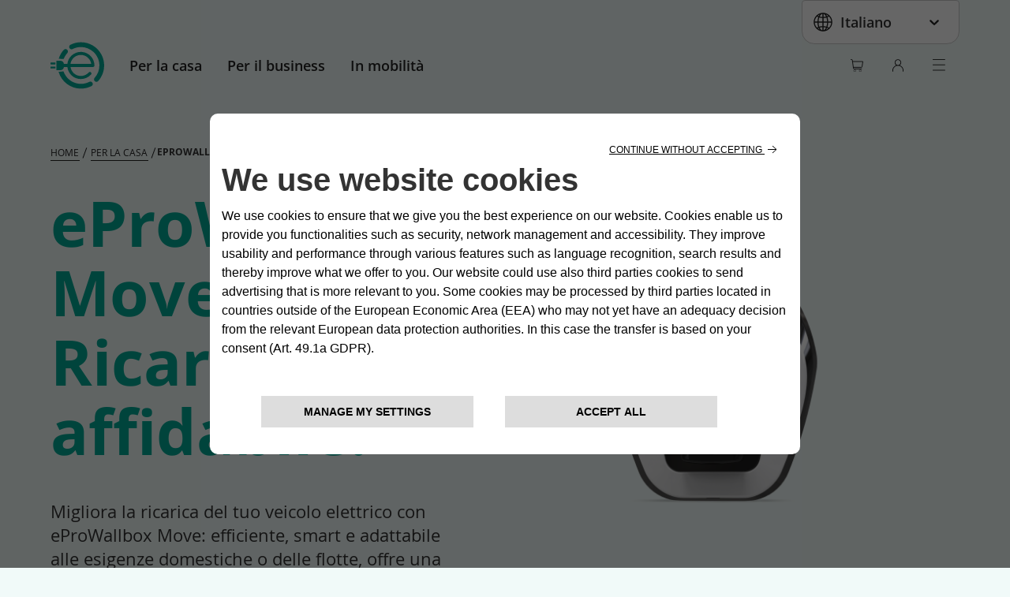

--- FILE ---
content_type: text/html; charset=UTF-8
request_url: https://www.esolutionscharging.com/it_IT/eprowallbox-move
body_size: 11372
content:
<!doctype html>
<html lang="it">
    <head >
        <script>
    var LOCALE = 'it\u002DIT';
    var BASE_URL = 'https\u003A\u002F\u002Fwww.esolutionscharging.com\u002Fit_IT\u002F';
    var require = {
        'baseUrl': 'https\u003A\u002F\u002Fwww.esolutionscharging.com\u002Fstatic\u002Fversion1757509832\u002Ffrontend\u002FAllE\u002Fgreenpwr\u002Fit_IT'
    };</script>        <meta charset="utf-8"/>
<meta name="title" content="eProWallbox Move"/>
<meta name="description" content="eProWallbox Move"/>
<meta name="keywords" content="eProWallbox Move"/>
<meta name="robots" content="INDEX,FOLLOW"/>
<meta name="viewport" content="width=device-width, initial-scale=1"/>
<meta name="format-detection" content="telephone=no"/>
<title>eProWallbox Move</title>
<link  rel="stylesheet" type="text/css"  media="all" href="https://www.esolutionscharging.com/static/version1757509832/frontend/AllE/greenpwr/it_IT/mage/calendar.css" />
<link  rel="stylesheet" type="text/css"  media="all" href="https://www.esolutionscharging.com/static/version1757509832/frontend/AllE/greenpwr/it_IT/css/styles-m.css" />
<link  rel="stylesheet" type="text/css"  media="all" href="https://www.esolutionscharging.com/static/version1757509832/frontend/AllE/greenpwr/it_IT/AllE_CookieNotice/css/cookienotice.css" />
<link  rel="stylesheet" type="text/css"  media="screen and (min-width: 768px)" href="https://www.esolutionscharging.com/static/version1757509832/frontend/AllE/greenpwr/it_IT/css/styles-l.css" />
<link  rel="stylesheet" type="text/css"  media="print" href="https://www.esolutionscharging.com/static/version1757509832/frontend/AllE/greenpwr/it_IT/css/print.css" />
<link  rel="stylesheet" type="text/css"  rel="stylesheet" type="text/css" href="https://www.esolutionscharging.com/static/version1757509832/frontend/AllE/greenpwr/it_IT/css/styles.css" />
<link  rel="stylesheet" type="text/css"  rel="stylesheet" type="text/css" href="https://www.esolutionscharging.com/static/version1757509832/frontend/AllE/greenpwr/it_IT/css/overrides.css" />
<script  type="text/javascript"  src="https://www.esolutionscharging.com/static/version1757509832/frontend/AllE/greenpwr/it_IT/requirejs/require.js"></script>
<script  type="text/javascript"  src="https://www.esolutionscharging.com/static/version1757509832/frontend/AllE/greenpwr/it_IT/mage/requirejs/mixins.js"></script>
<script  type="text/javascript"  src="https://www.esolutionscharging.com/static/version1757509832/frontend/AllE/greenpwr/it_IT/requirejs-config.js"></script>
<script  type="text/javascript"  src="https://www.esolutionscharging.com/static/version1757509832/frontend/AllE/greenpwr/it_IT/Magento_Theme/js/greenpwr-validator-messages.js"></script>
<script  type="text/javascript"  src="https://www.esolutionscharging.com/static/version1757509832/frontend/AllE/greenpwr/it_IT/Magento_Theme/js/greenpwr-validator.js"></script>
<script  type="text/javascript"  src="https://www.esolutionscharging.com/static/version1757509832/frontend/AllE/greenpwr/it_IT/Magento_Theme/js/greenpwr-utils.js"></script>
<link  rel="icon" type="image/x-icon" sizes="16x16" href="https://www.esolutionscharging.com/static/version1757509832/frontend/AllE/greenpwr/it_IT/Magento_Theme/favicon-16x16.png" />
<link  rel="icon" type="image/x-icon" href="https://www.esolutionscharging.com/media/favicon/default/favicon-32x32.png" />
<link  rel="shortcut icon" type="image/x-icon" href="https://www.esolutionscharging.com/media/favicon/default/favicon-32x32.png" />
        <!-- BEGIN GOOGLE ANALYTICS CODE -->
<script type="text/x-magento-init">
{
    "*": {
        "Magento_GoogleAnalytics/js/google-analytics": {
            "isCookieRestrictionModeEnabled": 0,
            "currentWebsite": 1,
            "cookieName": "user_allowed_save_cookie",
            "ordersTrackingData": [],
            "pageTrackingData": {"optPageUrl":"","isAnonymizedIpActive":false,"accountId":"UA-232473152-1"}        }
    }
}
</script>
<!-- END GOOGLE ANALYTICS CODE -->
    <script type="text/x-magento-init">
        {
            "*": {
                "Magento_PageCache/js/form-key-provider": {
                    "isPaginationCacheEnabled":
                        0                }
            }
        }
    </script>
<base href="https://www.esolutionscharging.com/it_IT/"/>
<!-- Begin CLP plugin -->
<link rel="stylesheet" type="text/css"
      href="https://cookielaw.emea.fcagroup.com/CookieLawProduct/resources/generatecss?key=3175" />
<script type="text/javascript"
        src="https://cookielaw.emea.fcagroup.com/CookieLawProduct/resources/generatejs?key=3175"></script>
<!-- End CLP plugin -->
    </head>
    <body data-container="body"
          data-mage-init='{"loaderAjax": {}, "loader": { "icon": "https://www.esolutionscharging.com/static/version1757509832/frontend/AllE/greenpwr/it_IT/images/loader-2.gif"}}'
        id="html-body" class="cms-eprowallbox-move cms-page-view page-layout-1column">
        
<script type="text/x-magento-init">
    {
        "*": {
            "Magento_PageBuilder/js/widget-initializer": {
                "config": {"[data-content-type=\"slider\"][data-appearance=\"default\"]":{"Magento_PageBuilder\/js\/content-type\/slider\/appearance\/default\/widget":false},"[data-content-type=\"map\"]":{"Magento_PageBuilder\/js\/content-type\/map\/appearance\/default\/widget":false},"[data-content-type=\"row\"]":{"Magento_PageBuilder\/js\/content-type\/row\/appearance\/default\/widget":false},"[data-content-type=\"tabs\"]":{"Magento_PageBuilder\/js\/content-type\/tabs\/appearance\/default\/widget":false},"[data-content-type=\"slide\"]":{"Magento_PageBuilder\/js\/content-type\/slide\/appearance\/default\/widget":{"buttonSelector":".pagebuilder-slide-button","showOverlay":"hover","dataRole":"slide"}},"[data-content-type=\"banner\"]":{"Magento_PageBuilder\/js\/content-type\/banner\/appearance\/default\/widget":{"buttonSelector":".pagebuilder-banner-button","showOverlay":"hover","dataRole":"banner"}},"[data-content-type=\"buttons\"]":{"Magento_PageBuilder\/js\/content-type\/buttons\/appearance\/inline\/widget":false},"[data-content-type=\"products\"][data-appearance=\"carousel\"]":{"Magento_PageBuilder\/js\/content-type\/products\/appearance\/carousel\/widget":false}},
                "breakpoints": {"desktop":{"label":"Desktop","stage":true,"default":true,"class":"desktop-switcher","icon":"Magento_PageBuilder::css\/images\/switcher\/switcher-desktop.svg","conditions":{"min-width":"1024px"},"options":{"products":{"default":{"slidesToShow":"5"}}}},"tablet":{"conditions":{"max-width":"1024px","min-width":"768px"},"options":{"products":{"default":{"slidesToShow":"4"},"continuous":{"slidesToShow":"3"}}}},"mobile":{"label":"Mobile","stage":true,"class":"mobile-switcher","icon":"Magento_PageBuilder::css\/images\/switcher\/switcher-mobile.svg","media":"only screen and (max-width: 768px)","conditions":{"max-width":"768px","min-width":"640px"},"options":{"products":{"default":{"slidesToShow":"3"}}}},"mobile-small":{"conditions":{"max-width":"640px"},"options":{"products":{"default":{"slidesToShow":"2"},"continuous":{"slidesToShow":"1"}}}}}            }
        }
    }
</script>

<div class="cookie-status-message" id="cookie-status">
    The store will not work correctly when cookies are disabled.</div>
<script type="text&#x2F;javascript">document.querySelector("#cookie-status").style.display = "none";</script>
<script type="text/x-magento-init">
    {
        "*": {
            "cookieStatus": {}
        }
    }
</script>

<script type="text/x-magento-init">
    {
        "*": {
            "mage/cookies": {
                "expires": null,
                "path": "\u002F",
                "domain": ".www.esolutionscharging.com",
                "secure": true,
                "lifetime": "3600"
            }
        }
    }
</script>
    <noscript>
        <div class="message global noscript">
            <div class="content">
                <p>
                    <strong>I JavaScript sembrano essere disabilitati nel tuo browser.</strong>
                    <span>
                        Per una migliore esperienza sul nostro sito, assicurati di attivare i javascript nel tuo browser.                    </span>
                </p>
            </div>
        </div>
    </noscript>

<script>
    window.cookiesConfig = window.cookiesConfig || {};
    window.cookiesConfig.secure = true;
</script><script>    require.config({
        map: {
            '*': {
                wysiwygAdapter: 'mage/adminhtml/wysiwyg/tiny_mce/tinymce5Adapter'
            }
        }
    });</script><script>
    require.config({
        paths: {
            googleMaps: 'https\u003A\u002F\u002Fmaps.googleapis.com\u002Fmaps\u002Fapi\u002Fjs\u003Fv\u003D3\u0026key\u003D'
        },
        config: {
            'Magento_PageBuilder/js/utils/map': {
                style: ''
            },
            'Magento_PageBuilder/js/content-type/map/preview': {
                apiKey: '',
                apiKeyErrorMessage: 'You\u0020must\u0020provide\u0020a\u0020valid\u0020\u003Ca\u0020href\u003D\u0027https\u003A\u002F\u002Fwww.esolutionscharging.com\u002Fit_IT\u002Fadminhtml\u002Fsystem_config\u002Fedit\u002Fsection\u002Fcms\u002F\u0023cms_pagebuilder\u0027\u0020target\u003D\u0027_blank\u0027\u003EGoogle\u0020Maps\u0020API\u0020key\u003C\u002Fa\u003E\u0020to\u0020use\u0020a\u0020map.'
            },
            'Magento_PageBuilder/js/form/element/map': {
                apiKey: '',
                apiKeyErrorMessage: 'You\u0020must\u0020provide\u0020a\u0020valid\u0020\u003Ca\u0020href\u003D\u0027https\u003A\u002F\u002Fwww.esolutionscharging.com\u002Fit_IT\u002Fadminhtml\u002Fsystem_config\u002Fedit\u002Fsection\u002Fcms\u002F\u0023cms_pagebuilder\u0027\u0020target\u003D\u0027_blank\u0027\u003EGoogle\u0020Maps\u0020API\u0020key\u003C\u002Fa\u003E\u0020to\u0020use\u0020a\u0020map.'
            },
        }
    });
</script>

<script>
    require.config({
        shim: {
            'Magento_PageBuilder/js/utils/map': {
                deps: ['googleMaps']
            }
        }
    });
</script>

<div class="page-wrapper"><header class="page-header">
<div class="cssload-dots-wrapper" id="curtain"></div>


<header id="main-navbar" class="navbar__wrapper">
    <!--
        @INFO: cambio lingua visible solo da DESKTOP  (aggiornare le voci della lista con elenco lingue completo e link a versioni in lingua)
    -->
    <div id="voucher-redeem-banner">
        <div class="generic-wrapper banner-generic-wrapper">
            <div class="cta">
                <span>Hai una promo card da attivare?</span>
                <a href="customer/account/login/?voucher" class="button button--style-2">Attiva</a>
            </div>
            <button onclick="hideVoucherBanner()" id="close-voucher-redeem-banner">&times;</button>
        </div>
    </div>
    <div class="generic-wrapper d-none d-lg-flex justify-content-end">
        <div
            class="change-language-header-desktop"
            data-react-component="LinksDropdown"
            data-props='{
                "changeLanguage": true,
                "placeholder": "Change language"
            }'
        >
            <ul>
                                    <li>
                        <a href="/it_IT">Italiano</a>
                    </li>
                                        <li>
                        <a href="/en_IT">English</a>
                    </li>
                    
                <li>
                    <a id="change-country-dropdown" class="navbar-item navbar-item--navbar text-default text-semi-bold"
                       href="/changeCountry/select?changeLocation">
                        <span>
                            Change location                        </span>
                    </a>
                </li>
            </ul>

        </div>

    </div>
    <nav class="navbar js-navbar" role="navigation" aria-label="main navigation" itemscope
         itemtype="http://www.schema.org/SiteNavigationElement">
        <ul>
            <li class="navbar-brand me-2" itemprop="name">
                                <a
                    href="https://www.esolutionscharging.com/it_IT/"
                    class="navbar-item--logo">
                    <img class="brand-logo js-svg-inject" src="https://www.esolutionscharging.com/static/version1757509832/frontend/AllE/greenpwr/it_IT/images/logo.svg"
                         alt="Home"
                         title="Home"/>
                </a>
            </li>
        </ul>
        <ul class="d-none d-lg-flex">
                                <li class="mx-2" itemprop="name">
                        <a class="navbar-item navbar-item--navbar text-default text-semi-bold"
                           href="for-the-home"
                           id="" title="" itemprop="url">
                            <span>Per la casa</span>
                        </a>
                    </li>
                                        <li class="mx-2" itemprop="name">
                        <a class="navbar-item navbar-item--navbar text-default text-semi-bold"
                           href="for-your-business"
                           id="" title="" itemprop="url">
                            <span>Per il business</span>
                        </a>
                    </li>
                                        <li class="mx-2" itemprop="name">
                        <a class="navbar-item navbar-item--navbar text-default text-semi-bold"
                           href="on-the-go"
                           id="" title="" itemprop="url">
                            <span>In mobilità</span>
                        </a>
                    </li>
                            </ul>
        <div class="ms-auto navbar-brand align-items-center" itemprop="name">
            <!--<a role="button" class="navbar-button js-navbar-burger" aria-label="search" aria-expanded="false" data-target="navigation-search">
                <img class="js-svg-inject" src="<? // = /* @noEscape */ $block->getViewFileUrl("images/icons/magnifer.svg") ?>" alt="" title="" />
            </a>-->
            <div id="cart-container">
                <a id="cart-icon-link" href="checkout/cart/" role="button" class="navbar-button js-navbar-burger"
                   aria-label="buy" aria-expanded="false" data-target="navigation-search"
                   data-empty-belly="true">
                                            <img id="cart-svg" class="js-svg-inject" src="https://www.esolutionscharging.com/static/version1757509832/frontend/AllE/greenpwr/it_IT/images/icons/basket.svg" alt="" title=""/>
                                    </a>
                            </div>

            <a href="customer/account/home/" role="button" class="navbar-button js-navbar-burger d-none d-md-flex"
               aria-label="personal" aria-expanded="false" data-target="navigation-search">
                <img id="personal-account" class="js-svg-inject" src="https://www.esolutionscharging.com/static/version1757509832/frontend/AllE/greenpwr/it_IT/images/icons/person_v02.svg" alt="" title=""/>
            </a>
            <a role="button" class="navbar-button navbar-button__burger js-navbar-burger" aria-label="menu"
               aria-expanded="false" data-target="navigation-navbar">
                <img class="js-svg-inject" src="https://www.esolutionscharging.com/static/version1757509832/frontend/AllE/greenpwr/it_IT/images/icons/menu.svg" alt="" title=""/>
            </a>
        </div>

        <div id="navigation-navbar" class="navbar-menu">
            <div class="navbar-inner">

                <img class="navbar-element navbar-element--bottom-right js-svg-inject" src="https://www.esolutionscharging.com/static/version1757509832/frontend/AllE/greenpwr/it_IT/images/elements/round-corner-bottom-right.svg" alt="" title=""/>

                <img class="d-none d-md-block navbar-element navbar-element--top-right js-svg-inject"
                     src="https://www.esolutionscharging.com/static/version1757509832/frontend/AllE/greenpwr/it_IT/images/elements/vertical-dots.svg" alt="" title=""/>

                <ul class="navbar-level-1">
                                                    <li itemprop="name">
                                    <a class="navbar-item navbar-item--inner navbar-item--level-1 text-bigger js-navbar-item-level-1 navbar-item-primary"
                                       href="for-the-home/" id="" title="" itemprop="url">
                                        <span>Per la casa</span>
                                        <img class="js-svg-inject" src="https://www.esolutionscharging.com/static/version1757509832/frontend/AllE/greenpwr/it_IT/images/icons/arrow-right-negative.svg" alt=""
                                             title=""/>
                                    </a>
                                    <div class="navbar-level-2">
                                        <div class="navbar-level-2-inner">
                                            <a class="navbar-item navbar-item--inner navbar-item--back text-default js-navbar-item-back"
                                               href="" id="" title="Back">
                                                <img class="js-svg-inject" src="https://www.esolutionscharging.com/static/version1757509832/frontend/AllE/greenpwr/it_IT/images/icons/arrow-left-negative.svg"
                                                     alt="" title=""/>
                                                <span>Indietro</span>
                                            </a>
                                            <a class="navbar-item navbar-item--inner navbar-item-title mb-4 mb-lg-5"
                                               href="for-the-home/" id="" title=""
                                               itemprop="url">
                                                <span>Per la casa</span>
                                            </a>
                                            <div class="navbar-scrollable">
                                                <ul>
                                                                                                            <li class="" itemprop="name">
                                                            <a class="navbar-item navbar-item--inner text-bigger text-semi-bold"
                                                               href="easywallbox/" id=""
                                                               title="" itemprop="url">
                                                                <span>
                                                                    easyWallbox                                                                </span>
                                                            </a>
                                                        </li>
                                                                                                                <li class="" itemprop="name">
                                                            <a class="navbar-item navbar-item--inner text-bigger text-semi-bold"
                                                               href="eprowallbox-move/" id=""
                                                               title="" itemprop="url">
                                                                <span>
                                                                    eProWallbox Move                                                                </span>
                                                            </a>
                                                        </li>
                                                                                                                <li class="" itemprop="name">
                                                            <a class="navbar-item navbar-item--inner text-bigger text-semi-bold"
                                                               href="eprowallbox/" id=""
                                                               title="" itemprop="url">
                                                                <span>
                                                                    eProWallbox                                                                </span>
                                                            </a>
                                                        </li>
                                                                                                                <li class="" itemprop="name">
                                                            <a class="navbar-item navbar-item--inner text-bigger text-semi-bold"
                                                               href="installation/" id=""
                                                               title="" itemprop="url">
                                                                <span>
                                                                    Installazione                                                                </span>
                                                            </a>
                                                        </li>
                                                                                                                <li class="" itemprop="name">
                                                            <a class="navbar-item navbar-item--inner text-bigger text-semi-bold"
                                                               href="easywallbox-fr/" id=""
                                                               title="" itemprop="url">
                                                                <span>
                                                                    easyWallbox FR                                                                </span>
                                                            </a>
                                                        </li>
                                                                                                        </ul>

                                            </div>
                                        </div>
                                    </div>
                                </li>
                                                            <li itemprop="name">
                                    <a class="navbar-item navbar-item--inner navbar-item--level-1 text-bigger js-navbar-item-level-1 navbar-item-primary"
                                       href="for-your-business/" id="" title="" itemprop="url">
                                        <span>Per il business</span>
                                        <img class="js-svg-inject" src="https://www.esolutionscharging.com/static/version1757509832/frontend/AllE/greenpwr/it_IT/images/icons/arrow-right-negative.svg" alt=""
                                             title=""/>
                                    </a>
                                    <div class="navbar-level-2">
                                        <div class="navbar-level-2-inner">
                                            <a class="navbar-item navbar-item--inner navbar-item--back text-default js-navbar-item-back"
                                               href="" id="" title="Back">
                                                <img class="js-svg-inject" src="https://www.esolutionscharging.com/static/version1757509832/frontend/AllE/greenpwr/it_IT/images/icons/arrow-left-negative.svg"
                                                     alt="" title=""/>
                                                <span>Indietro</span>
                                            </a>
                                            <a class="navbar-item navbar-item--inner navbar-item-title mb-4 mb-lg-5"
                                               href="for-your-business/" id="" title=""
                                               itemprop="url">
                                                <span>Per il business</span>
                                            </a>
                                            <div class="navbar-scrollable">
                                                <ul>
                                                                                                            <li class="" itemprop="name">
                                                            <a class="navbar-item navbar-item--inner text-bigger text-semi-bold"
                                                               href="eprowallbox-business/" id=""
                                                               title="" itemprop="url">
                                                                <span>
                                                                    eProWallbox                                                                </span>
                                                            </a>
                                                        </li>
                                                                                                                <li class="" itemprop="name">
                                                            <a class="navbar-item navbar-item--inner text-bigger text-semi-bold"
                                                               href="epublic/" id=""
                                                               title="" itemprop="url">
                                                                <span>
                                                                    ePublic                                                                </span>
                                                            </a>
                                                        </li>
                                                                                                                <li class="" itemprop="name">
                                                            <a class="navbar-item navbar-item--inner text-bigger text-semi-bold"
                                                               href="on-the-go-business/" id=""
                                                               title="" itemprop="url">
                                                                <span>
                                                                    In mobilità                                                                </span>
                                                            </a>
                                                        </li>
                                                                                                        </ul>

                                            </div>
                                        </div>
                                    </div>
                                </li>
                                                            <li itemprop="name">
                                    <a class="navbar-item navbar-item--inner navbar-item--level-1 text-bigger js-navbar-item-level-1 navbar-item-primary"
                                       href="on-the-go/" id="" title="" itemprop="url">
                                        <span>In mobilità</span>
                                        <img class="js-svg-inject" src="https://www.esolutionscharging.com/static/version1757509832/frontend/AllE/greenpwr/it_IT/images/icons/arrow-right-negative.svg" alt=""
                                             title=""/>
                                    </a>
                                    <div class="navbar-level-2">
                                        <div class="navbar-level-2-inner">
                                            <a class="navbar-item navbar-item--inner navbar-item--back text-default js-navbar-item-back"
                                               href="" id="" title="Back">
                                                <img class="js-svg-inject" src="https://www.esolutionscharging.com/static/version1757509832/frontend/AllE/greenpwr/it_IT/images/icons/arrow-left-negative.svg"
                                                     alt="" title=""/>
                                                <span>Indietro</span>
                                            </a>
                                            <a class="navbar-item navbar-item--inner navbar-item-title mb-4 mb-lg-5"
                                               href="on-the-go/" id="" title=""
                                               itemprop="url">
                                                <span>In mobilità</span>
                                            </a>
                                            <div class="navbar-scrollable">
                                                <ul>
                                                                                                            <li class="" itemprop="name">
                                                            <a class="navbar-item navbar-item--inner text-bigger text-semi-bold"
                                                               href="rfid/" id=""
                                                               title="" itemprop="url">
                                                                <span>
                                                                    RFID                                                                </span>
                                                            </a>
                                                        </li>
                                                                                                        </ul>

                                            </div>
                                        </div>
                                    </div>
                                </li>
                                                            <li itemprop="name">
                                    <a class="navbar-item navbar-item--inner navbar-item--level-1 text-bigger   mb-3 mb-md-5 "
                                       href="" id="" title="" itemprop="url">
                                        <span></span>
                                    </a>
                                </li>
                                <li itemprop="name">
                                    <a id="visit-external" onclick="closeHeader" data-target="navigation-navbar"
                                       class="link-to-external navbar-item navbar-item--inner navbar-item--level-1 text-bigger"
                                       href="#" target="_blank"
                                       rel="noopener noreferrer" id="" title="" itemprop="url">
                                        <span>Scopri chi siamo</span>
                                    </a>
                                </li>
                                
                    <li itemprop="name">
                        <a class="navbar-item navbar-item--inner navbar-item--level-1 text-bigger   mb-3 mb-md-5 "
                           href="" id="" title="" itemprop="url">
                            <span></span>
                        </a>
                    </li>

                    <li itemprop="name">
                        <a class="navbar-item navbar-item--inner navbar-item--level-1 text-bigger mb-3 mb-md-5 " href=""
                           id="" title="" itemprop="url">
                            <span></span>
                        </a>
                    </li>

                                            <li itemprop="name">
                            <a class="navbar-item navbar-item--inner navbar-item--level-1 text-bigger d-md-none"
                               href="customer/account/login/" id="" title="" itemprop="url">
                                <img class="navbar-item-icon js-svg-inject" src="https://www.esolutionscharging.com/static/version1757509832/frontend/AllE/greenpwr/it_IT/images/icons/person_v02.svg" alt="" title=""/>
                                <span>Register / Login</span>
                            </a>
                        </li>
                                        <!--
                        @INFO: cambio lingua visibile solo da MOBILE  (aggiornare le voci della lista con elenco lingue completo e link a versioni in lingua)
                    -->
                    <li class="col-12 col-md-3 mb-2 mb-lg-3 d-block d-lg-none">
                        <div class="text-small text-semi-bold" aria-label="lingua"></div>
                        <div
                            class="change-language-mobile"
                            data-react-component="LinksDropdown"
                            data-props='{
                                "changeLanguage": true,
                                "menuPlacement": "top",
                                "placeholder": "Change language"
                            }'
                        >
                            <ul>
                                                                    <li>
                                        <a href="/it_IT">Italiano</a>
                                    </li>
                                                                        <li>
                                        <a href="/en_IT">English</a>
                                    </li>
                                                                    <li>
                                    <a id="change-country-dropdown" href="/changeCountry/select?changeLocation">
                                <span>
                                    Change location                                </span>
                                    </a>
                                </li>
                            </ul>
                        </div>
                    </li>
                </ul>

            </div>
        </div>

    </nav>

</header>

<script>
    window.currencySymbol = `€`;
    window.localizedCurrencySymbol = `€`;
    window.isNotInEuro = ;
    window.currencyRate = `1`;

    if (window.checkout === undefined) {
        window.checkout = {websiteId: 1}
    }
</script>

<script type="text/x-magento-init">
    {
        "*": {
            "js/bundle": {}
        }
    }



</script>
</header><main id="maincontent" class="page-main"><a id="contentarea" tabindex="-1"></a>

<div class="row align-items-center justify-content-between">
    <div class="col-10 col-lg-auto">
        <h3 class="color-primary mt-2 mb-3">
                     </h3>
    </div>
</div>
<div class="page messages"><div data-placeholder="messages"></div>
<div data-bind="scope: 'messages'">
    <!-- ko if: cookieMessages && cookieMessages.length > 0 -->
    <div aria-atomic="true" role="alert" data-bind="foreach: { data: cookieMessages, as: 'message' }" class="messages">
        <div data-bind="attr: {
            class: 'message-' + message.type + ' ' + message.type + ' message',
            'data-ui-id': 'message-' + message.type
        }">
            <div data-bind="html: $parent.prepareMessageForHtml(message.text)"></div>
        </div>
    </div>
    <!-- /ko -->

    <!-- ko if: messages().messages && messages().messages.length > 0 -->
    <div aria-atomic="true" role="alert" class="messages" data-bind="foreach: {
        data: messages().messages, as: 'message'
    }">
        <div data-bind="attr: {
            class: 'message-' + message.type + ' ' + message.type + ' message',
            'data-ui-id': 'message-' + message.type
        }">
            <div data-bind="html: $parent.prepareMessageForHtml(message.text)"></div>
        </div>
    </div>
    <!-- /ko -->
</div>
<script type="text/x-magento-init">
    {
        "*": {
            "Magento_Ui/js/core/app": {
                "components": {
                        "messages": {
                            "component": "Magento_Theme/js/view/messages"
                        }
                    }
                }
            }
    }
</script>
</div>
<div class="breadcrumbs__wrapper">
    <div class="breadcrumbs breadcrumbs--">
        <ul>
                                                <li class="text-micro text-uppercase">
                                                    <a href="/"
                               title="Home">
                                Home                            </a>
                                            </li>
                                                                                            <li class="text-micro text-uppercase">
                                                    <a href="for-the-home"
                               title="Per la casa">
                                Per la casa                            </a>
                                            </li>
                                                                <li class="text-micro text-uppercase">
                                                    <strong>eProWallbox Move: Overview</strong>
                                            </li>
                                    </ul>
    </div>
</div>
<div class="columns"><div class="column main"><input name="form_key" type="hidden" value="VEeNrwm4Ny5TfDzc" /><div id="authenticationPopup" data-bind="scope:'authenticationPopup', style: {display: 'none'}">
        <script>window.authenticationPopup = {"autocomplete":"off","customerRegisterUrl":"https:\/\/www.esolutionscharging.com\/it_IT\/customer\/account\/create\/","customerForgotPasswordUrl":"https:\/\/www.esolutionscharging.com\/it_IT\/customer\/account\/forgotpassword\/","baseUrl":"https:\/\/www.esolutionscharging.com\/it_IT\/","customerLoginUrl":"https:\/\/www.esolutionscharging.com\/it_IT\/customer\/ajax\/login\/"}</script>    <!-- ko template: getTemplate() --><!-- /ko -->
        <script type="text/x-magento-init">
        {
            "#authenticationPopup": {
                "Magento_Ui/js/core/app": {"components":{"authenticationPopup":{"component":"Magento_Customer\/js\/view\/authentication-popup","children":{"messages":{"component":"Magento_Ui\/js\/view\/messages","displayArea":"messages"},"captcha":{"component":"Magento_Captcha\/js\/view\/checkout\/loginCaptcha","displayArea":"additional-login-form-fields","formId":"user_login","configSource":"checkout"}}}}}            },
            "*": {
                "Magento_Ui/js/block-loader": "https\u003A\u002F\u002Fwww.esolutionscharging.com\u002Fstatic\u002Fversion1757509832\u002Ffrontend\u002FAllE\u002Fgreenpwr\u002Fit_IT\u002Fimages\u002Floader\u002D1.gif"
                            }
        }
    </script>
</div>
<script type="text/x-magento-init">
    {
        "*": {
            "Magento_Customer/js/section-config": {
                "sections": {"stores\/store\/switch":["*"],"stores\/store\/switchrequest":["*"],"directory\/currency\/switch":["*"],"*":["messages"],"customer\/account\/logout":["*","recently_viewed_product","recently_compared_product","persistent"],"customer\/account\/loginpost":["*"],"customer\/account\/createpost":["*"],"customer\/account\/editpost":["*"],"customer\/ajax\/login":["checkout-data","cart","captcha"],"catalog\/product_compare\/add":["compare-products"],"catalog\/product_compare\/remove":["compare-products"],"catalog\/product_compare\/clear":["compare-products"],"sales\/guest\/reorder":["cart"],"sales\/order\/reorder":["cart"],"checkout\/cart\/add":["cart","directory-data"],"checkout\/cart\/delete":["cart"],"checkout\/cart\/updatepost":["cart"],"checkout\/cart\/updateitemoptions":["cart"],"checkout\/cart\/couponpost":["cart"],"checkout\/cart\/estimatepost":["cart"],"checkout\/cart\/estimateupdatepost":["cart"],"checkout\/onepage\/saveorder":["cart","checkout-data","last-ordered-items"],"checkout\/sidebar\/removeitem":["cart"],"checkout\/sidebar\/updateitemqty":["cart"],"rest\/*\/v1\/carts\/*\/payment-information":["cart","last-ordered-items","captcha","instant-purchase"],"rest\/*\/v1\/guest-carts\/*\/payment-information":["cart","captcha"],"rest\/*\/v1\/guest-carts\/*\/selected-payment-method":["cart","checkout-data"],"rest\/*\/v1\/carts\/*\/selected-payment-method":["cart","checkout-data","instant-purchase"],"customer\/address\/*":["instant-purchase"],"customer\/account\/*":["instant-purchase"],"vault\/cards\/deleteaction":["instant-purchase"],"paypal\/express\/placeorder":["cart","checkout-data"],"paypal\/payflowexpress\/placeorder":["cart","checkout-data"],"paypal\/express\/onauthorization":["cart","checkout-data"],"persistent\/index\/unsetcookie":["persistent"],"review\/product\/post":["review"],"wishlist\/index\/add":["wishlist"],"wishlist\/index\/remove":["wishlist"],"wishlist\/index\/updateitemoptions":["wishlist"],"wishlist\/index\/update":["wishlist"],"wishlist\/index\/cart":["wishlist","cart"],"wishlist\/index\/fromcart":["wishlist","cart"],"wishlist\/index\/allcart":["wishlist","cart"],"wishlist\/shared\/allcart":["wishlist","cart"],"wishlist\/shared\/cart":["cart"],"faq\/index\/save":["faq"]},
                "clientSideSections": ["checkout-data","cart-data","faq_product"],
                "baseUrls": ["https:\/\/www.esolutionscharging.com\/it_IT\/"],
                "sectionNames": ["messages","customer","compare-products","last-ordered-items","cart","directory-data","captcha","instant-purchase","loggedAsCustomer","persistent","review","wishlist","faq","recently_viewed_product","recently_compared_product","product_data_storage","paypal-billing-agreement"]            }
        }
    }
</script>
<script type="text/x-magento-init">
    {
        "*": {
            "Magento_Customer/js/customer-data": {
                "sectionLoadUrl": "https\u003A\u002F\u002Fwww.esolutionscharging.com\u002Fit_IT\u002Fcustomer\u002Fsection\u002Fload\u002F",
                "expirableSectionLifetime": 60,
                "expirableSectionNames": ["cart","persistent"],
                "cookieLifeTime": "3600",
                "updateSessionUrl": "https\u003A\u002F\u002Fwww.esolutionscharging.com\u002Fit_IT\u002Fcustomer\u002Faccount\u002FupdateSession\u002F"
            }
        }
    }
</script>
<script type="text/x-magento-init">
    {
        "*": {
            "Magento_Customer/js/invalidation-processor": {
                "invalidationRules": {
                    "website-rule": {
                        "Magento_Customer/js/invalidation-rules/website-rule": {
                            "scopeConfig": {
                                "websiteId": "1"
                            }
                        }
                    }
                }
            }
        }
    }
</script>
<script type="text/x-magento-init">
    {
        "body": {
            "pageCache": {"url":"https:\/\/www.esolutionscharging.com\/it_IT\/page_cache\/block\/render\/page_id\/327\/","handles":["default","cms_page_view","cms_page_view_selectable_eprowallbox-move_EProWallboxMove","cms_page_view_id_eprowallbox-move"],"originalRequest":{"route":"cms","controller":"page","action":"view","uri":"\/it_IT\/eprowallbox-move"},"versionCookieName":"private_content_version"}        }
    }
</script>
<div data-content-type="html" data-appearance="default" data-element="main" data-decoded="true"><div class="js-gsap-fixed-product hero-image__image--gsap">
    <div class="hero-image__image animate" data-animation="zoom-out-bottom">
        <img class="lazy" data-src="/media/wysiwyg/Homepage_epro_move_slide_3.png" alt="">
    </div>
</div>

<section class="js-gsap-hero hero">
    <div class="row g-0">
        <div class="col-12 col-lg-6 mt-0 mt-lg-3 mt-xxl-5">
            <div class="generic-wrapper generic-wrapper--half generic-wrapper--half--left">
                <h1 class="hero-title color-primary animate" data-animation="slide-in-bottom" data-animation-delay="animation-delay-3">
				eProWallbox Move, 				<span class="text-nowrap">Ricarica efficiente e</br>affidabile.</span></h1>
            </div>
        </div>
        <div class="col-12"></div>
        <div class="col-12 hero-image__wrapper">
                        <div class="hero-image__background animate" data-animation="slide-in-bottom-svg">
                                    <img class="js-svg-inject" src="https://www.esolutionscharging.com/static/version1757509832/frontend/AllE/greenpwr/it_IT/images/backgrounds/slides/slide3-background.svg" alt="" title="">
                            </div>
        </div>
        <div class="col-12 col-lg-6">
            <div class="generic-wrapper generic-wrapper--half generic-wrapper--half--left d-flex flex-column">
                <div class="hero-subtitle text-big animate" data-animation="slide-in-bottom" data-animation-delay="animation-delay-4">Migliora la ricarica del tuo veicolo elettrico con eProWallbox Move: efficiente, smart e adattabile alle esigenze domestiche o delle flotte, offre una potenza fino a 22 kW. Sperimenta il futuro della ricarica intelligente in tutta tranquillità.</div>
				<div class="row mt-2 g-2 hero-buttons animate" data-animation="slide-in-bottom" data-animation-delay="animation-delay-5">
                    <div class="col-12 col-md-auto">
                        <a class="button button--style-1 button--min-width text-default" href="eprowallbox-move#overview">
                                <span class="button__label text-semi-bold">
                                    Scopri di più                                </span>
                        </a>
                    </div>
                    <div class="col-12 col-md-auto">
                        <a class="button button--style-1 button--min-width text-default" href="eprowallbox-move-product.html">
                                <span class="button__label text-semi-bold">
                                    Acquista                                </span>
                        </a>
                    </div>
                </div>
            </div>
        </div>

    </div>
</section></div><div data-content-type="html" data-appearance="default" data-element="main" data-decoded="true">    <section class="js-gsap-forced-scroll">
        <div class="d-flex">
            <div class="full-height-section full-height-section--fixed-element-mobile background__primary d-flex align-items-center justify-content-center ">
    
                <img class="background-element background-element--full-circle-top-middle js-svg-inject" src="https://www.esolutionscharging.com/static/version1757509832/frontend/AllE/greenpwr/it_IT/images/elements/full-circle.svg" alt="" title="">

				<img class="background-element background-element--blue-dots-square js-svg-inject" src="https://www.esolutionscharging.com/static/version1757509832/frontend/AllE/greenpwr/it_IT/images/elements/square-dots.svg" alt="" title="">

                <div class="generic-wrapper full-height-section__content py-5 py-lg-2">
                    <div class="row align-items-center text-center text-lg-start">
                        <div class="col-12 col-lg-5 order-1">
                            <h2 class="mb-3">
                            Come funziona?                        </h2>
                        <p class="text-default mt-3">
                            Con potenze da 7,4 kW a 22 kW, eProWallbox Move è in grado di soddisfare ogni esigenza. Chi è alla ricerca di un’esperienza superiore può installarla per la ricarica domestica, tuttavia è anche la soluzione perfetta per la ricarica di flotte o l’installazione in parcheggi.<br/><br/>eProWallbox Move è una stazione di ricarica efficiente che si adatta alle tue esigenze di energia e velocità di ricarica. Inoltre, installando il sensore dedicato Dynamic Power Management, modulerà l’energia per consentirti di goderti al meglio la tua casa.<br/><br>eProWallbox Move è anche smart e connessa. Ti consente di gestire la ricarica direttamente dal tuo smartphone monitorando ogni sessione.                        </p>
                    </div>
                    <div class="col-12 d-block d-lg-none order-0">
                        <div class="full-height-section__image full-height-section__image--smaller mb-5 animate" data-animation="zoom-out-bottom">
                            <img class="lazy" data-src="/media/wysiwyg/assets/products/02_eprowallbox/Prodotto_EproWallbox.png " alt="eProWallbox Move">
                        </div>
                    </div>				
                </div>
            </div>
        </div>
    </div>
</section>
</div><div data-content-type="html" data-appearance="default" data-element="main" data-decoded="true">    <div class="product-features__wrapper" id="overview" data-marker-content="move">
        <div class="navigation-anchors navigation-anchors--negative">
            <div class="navigation-anchors__divider d-lg-none"></div>
            <div class="generic-wrapper">
                <div class="row">
                    <div class="col-12 col-lg-6 offset-lg-6">
                        <div class="row gx-3 align-items-center justify-content-around text-center navigation-anchors__content">
                            <!--
                            @INFO: menu a tendina per mobile
                            -->
                            <div class="col-6 d-block d-lg-none">
                                <div class="custom-select--invert custom-select--negative-left" data-react-component="LinksDropdown" data-props='{"placeholder": "eProWallbox Move"}'>
                                    <ul>
                                            <li>
                                                <a href="eprowallbox-move#overview">Overview</a>
                                            </li>
                                            <li>
                                                <a href="eprowallbox-move-specifications#techincal-specifications">Technical Specifications</a>
                                            </li>
                                    </ul>
                                </div>
                            </div>
                            <!--
                            @INFO: ripetere menu esploso per il desktop
                            -->
                            <nav class="col-8 d-none d-lg-block">
                                <ul class="row g-3 text-default">
                                        <li class="col text-center">
                                            <a class="active" href="eprowallbox-move#overview">Overview</a>
                                        </li>
                                        <li class="col text-center">
                                            <a class="" href="eprowallbox-move-specifications#techincal-specifications">Technical Specifications</a>
                                        </li>
                                </ul>
                            </nav>
                            <div class="col-6 col-lg-4">
                                <a class="button button--style-1 button--style-1--no-border text-default" href="eprowallbox-move-product.html">
                                    <span class="button__label text-semi-bold">
                                        Acquista                                    </span>
                                </a>
                            </div>
                        </div>
                    </div>
                </div>
            </div>
        </div>

    <div class="row g-0 product-features">
		<div class="d-block d-lg-none product-image animate" data-animation="zoom-out-bottom">
			<img class="lazy" data-src="/media/wysiwyg/assets/products/02_eprowallbox/Prodotto_EproWallbox.png " alt="eprowallbox Move">
		</div>
        <div class="col-12 col-lg-6 product-content__wrapper">
            <div class="generic-wrapper generic-wrapper--half generic-wrapper--half--left product-content">
                <div class="product-content-header">
                    <h2 class="product-title mt-lg-3 mt-xl-5">eProWallbox Move</h2>
                    <p class="product-subtitle text-bigger mt-2 mt-lg-5">Sfrutta la potenza di eProWallbox Move</p>
                </div>
                <div class="product-description__wrapper mt-0 mt-md-3 mt-lg-5">
                    <div class="product-description">
                        <div class="product-description-box background__primary">
                            <div class="row">
                                <div class="col-auto col-lg-12">
                                    <img class="js-svg-inject" src="/media/wysiwyg/assets/icons/features/outdoor.svg" alt="" title="">
                                </div>
                                <div class="col col-lg-12">
                                    <p class="text-big text-bold mt-lg-2 mb-1">
                                        Massima resistenza per l’installazione all’interno e all’esterno                                    </p>
                                    <p class="text-default">
                                        Grazie al corpo a tenuta stagna, funziona in maniera sicura praticamente in tutte le condizioni atmosferiche.<sup>2</sup>                                    </p>
                                </div>
                            </div>
                        </div>
                    </div>
                    <div class="product-description">
                        <div class="product-description-box background__primary">
                            <div class="row">
                                <div class="col-auto col-lg-12">
                                    <img class="js-svg-inject" src="/media/wysiwyg/assets/icons/features/battery.svg" alt="" title="">
                                </div>
                                <div class="col col-lg-12">
                                    <p class="text-big text-bold mt-lg-2 mb-1">
                                        Smart ed efficiente                                    </p>
                                    <p class="text-default">
                                        Se installata, la funzione Dynamic Power Management gestisce la corrente per consentire una ricarica rapida in qualsiasi momento e continuare a soddisfare i consumi dell’abitazione.                                    </p>
                                </div>
                            </div>
                        </div>
                    </div>
                    <div class="product-description">
                        <div class="product-description-box background__primary">
                            <div class="row">
                                <div class="col-auto col-lg-12">
                                    <img class="js-svg-inject" src="/media/wysiwyg/assets/icons/features/wi-fi.svg" alt="" title="">
                                </div>
                                <div class="col col-lg-12">
                                    <p class="text-big text-bold mt-lg-2 mb-1">
                                        Sempre connessa                                    </p>
                                    <p class="text-default">
                                        Gestisci la stazione a distanza e tieni sempre sotto controllo lo stato di ricarica grazie alla connettività Wi-Fi e Bluetooth.                                    </p>
                                </div>
                            </div>
                        </div>
                    </div>
                    <div class="product-description">
                        <div class="product-description-box background__primary">
                            <div class="row">
                                <div class="col-auto col-lg-12">
                                    <img class="js-svg-inject" src="/media/wysiwyg/assets/icons/features/power-versatility.svg" alt="" title="">
                                </div>
                                <div class="col col-lg-12">
                                    <p class="text-big text-bold mt-lg-2 mb-1">
                                        Potenza versatile                                    </p>
                                    <p class="text-default">
                                        Ricarica rapida disponibile da 7,4 kW a 22 kW.                                    </p>
                                </div>
                            </div>
                        </div>
                    </div>
					                </div>
            </div>
        </div>
        <div class="col-12 col-lg-6 product-backgrounds">
            <video class="product-background" autoplay loop playsinline muted>
                <source src="/media/wysiwyg/assets/video/1-resistenza-indoor-e-outdoor_v02.mp4" type="video/mp4">

            </source></video>

            <video class="product-background" autoplay loop playsinline muted>
                <source src="/media/wysiwyg/assets/video/2-versatilita_v01.mp4" type="video/mp4">

            </source></video>

            <video class="product-background" autoplay loop playsinline muted>
                <source src="/media/wysiwyg/assets/video/3-sempre-connessa_v01.mp4" type="video/mp4">

            </source></video>

            <video class="product-background" autoplay loop playsinline muted>
                <source src="/media/wysiwyg/assets/video/4-accessi-controllati_v01.mp4" type="video/mp4">

            </source></video>

			        </div>
    </div>
</div>

<div class="end-product-features"></div>
</div><div data-content-type="html" data-appearance="default" data-element="main" data-decoded="true"><section class="js-gsap-forced-scroll">
    <div class="d-flex product-versions__wrapper">

        <div class="full-height-section py-3 py-lg-5 d-flex align-items-center">

            <div class="background__full-image lazy" data-bg="/media/wysiwyg/assets/products/01_easywallbox/Banner_Livelli_di_potenza.png"></div>

            <div class="generic-wrapper">
                <h2 class="text-center product-versions__title color-primary-invert">
                    Due livelli di ricarica                </h2>
                <div class="row justify-content-center">
                    <div class="col-12">
                        <div class="product-versions__image animate d-none d-lg-block" data-animation="zoom-out-bottom">
                            <img class="lazy" data-src="/media/wysiwyg/assets/products/04_eprowallbox_move/eprowallbox_move_product.png" alt="Due livelli di ricarica">
                        </div>
                    </div>
                </div>
                <div class="mb-lg-5">
                    <div class="row g-0">
                        <div class="col-12 col-lg-6 product-versions__box background__body  animate" data-animation="slide-in-bottom" data-animation-delay="animation-delay-static-10">
                            <h4 class="color-primary mb-2">
                                7,4kW                            </h4>
                            <p class="text-default">
                                Ricarica rapida del tuo veicolo già in configurazione monofase.                            </p>
                        </div>
                        <div class="col-12 col-lg-6 product-versions__box background__body  animate" data-animation="slide-in-bottom" data-animation-delay="animation-delay-static-10">
                            <h4 class="color-primary mb-2">
                                22kW                            </h4>
                            <p class="text-default">
                                Offre la massima velocità di ricarica nella configurazione trifase.                            </p>
                        </div>
                    </div>
                </div>
            </div>
        </div>
    </div>
</section>
</div><div data-content-type="html" data-appearance="default" data-element="main" data-decoded="true"><style>
.background__primary ul li::before {
    background-image: url(/media/wysiwyg/assets/icons/bullet-list-icon-second-negative.svg);
}
</style>
<section class="js-gsap-forced-scroll">
    <div class="d-flex">
        <div class="full-height-section background__primary d-flex align-items-center justify-content-center " id="promoapp-widget">
            <!--        <div class="full-height-section background__primary">-->

            <img class="background-element background-element--half-circle-bottom-left js-svg-inject" src="https://www.esolutionscharging.com/static/version1757509832/frontend/AllE/greenpwr/it_IT/images/elements/half-circle-blue.svg" alt="" title="">

            <img class="background-element background-element--half-circle-top-center js-svg-inject" src="https://www.esolutionscharging.com/static/version1757509832/frontend/AllE/greenpwr/it_IT/images/elements/half-circle-full-magenta.svg" alt="" title="">

            <div class="generic-wrapper">
                <div class="full-height-section__content">

                    <div class="row align-items-center">
                        <div class="col-12 col-lg-6 text-center full-height-section__image">
                            <div class="animate" data-animation="zoom-out-bottom">
                                <img class="lazy" src="/media/wysiwyg/assets/app/Banner_App_eSolutions_Charging.png" alt="" title="">
                            </div>
                        </div>
                        <div class="col-12 offset-lg-1 col-lg-5">
                            <h3 class="mb-1 mb-lg-3">
                                App di eSolutions Charging                            </h3>

                            <div class="text-big mb-4">
                                Con eSolutions Charging puoi personalizzare il tuo profilo per utilizzare eProWallbox Move in base alle tue esigenze.<br/>Inoltre, puoi gestire la ricarica anche quando non sei a casa.<br/>Con eSolutions Charging puoi:                            </div>

                                                            <div class="text-default">
                                    <ul>
<li>Creare il tuo profilo di ricarica personale</li>
<li>Abbinare eProWallbox Move al tuo smartphone per gestirla a distanza</li>
<li>Configurare il dispositivo e modificare le funzioni in base alle tue esigenze</li>
<li>Avviare, gestire e interrompere le sessioni di ricarica</li>
<li>Contattare l’Assistenza clienti.</li>
<li>E molto altro</li></ul>
<p class='text-big'>Scarica ora</p>                                </div>
                            
                                                                                            <div class="row g-2 mt-1">
                                    <div class="col-auto">
                                        <a class="app-download-icon" target="_blank" rel="noopener noreferrer" href="https://play.google.com/store/apps/details?id=com.f2m.esolutions.esolutions" aria-label="Get it on Google Play">
                                            <!--
                                                @INFO: aggiornare con link corretto
                                            -->
                                            <img src="https://www.esolutionscharging.com/static/version1757509832/frontend/AllE/greenpwr/it_IT/images/logos/badge-google-play.svg" alt="Get it on Google Play">
                                        </a>
                                    </div>
                                    
                                                                        <div class="col-auto">
                                        <a class="app-download-icon" target="_blank" rel="noopener noreferrer" href="https://apps.apple.com/gb/app/esolutions-charging/id1608553487" aria-label="Download on the App Store">
                                            <!--
                                                @INFO: aggiornare con link corretto
                                            -->
                                            <img src="https://www.esolutionscharging.com/static/version1757509832/frontend/AllE/greenpwr/it_IT/images/logos/badge-app-store.svg" alt="Download on the App Store">
                                        </a>
                                    </div>
                                </div>
                                                                                    </div>
                    </div>
                </div>
            </div>
        </div>
    </div>
</section>
</div><div data-content-type="html" data-appearance="default" data-element="main" data-decoded="true">
<section id="footnotes">
    <div class="generic-wrapper">
        <div class="py-3 py-lg-5"></div>
        <p class="text-small mb-0">
            <strong>Disclaimer</strong>
        </p>
        <div class="text-small">
                                                            <p><sup>1</sup>easyWallbox, eProWallbox Move e eProWallbox richiedono l’installazione del DPM (Dynamic Power Management) da parte di personale qualificato, in conformità con le normative locali.</p>
                                                                                    <p><sup>2</sup>easyWallbox, eProWallbox Move e eProWallbox sono adatte all’installazione outdoor in un luogo aperto ma riparato.</p>
                                                                                    <p><sup>3</sup>Ti informiamo che, completando l’acquisto di qualsiasi prodotto su questo sito, il prodotto che riceverai potrà alternativamente recare il marchio Free2move eSolutions oppure il marchio “Free2move Charge”, appartenente allo stesso gruppo Stellantis di cui Free2move eSolutions fa parte. Tale circostanza non incide in alcun modo sulla natura, qualità o destinazione d’uso del prodotto selezionato, che resterà in ogni caso originale e conforme agli standard tecnici descritti.
Procedendo con l’acquisto, dichiari di aver preso visione del presente avviso e di accettarne il contenuto.</p>
                                                                                    </div>
        <div class="py-3 py-lg-5"></div>
    </div>
</section></div></div></div></main><footer class="page-footer"><footer class="footer__wrapper">
    <nav class="footer">
        <div class="footer__columns">
            <div class="mb-2 mb-lg-3">
                <div data-content-type="html" data-appearance="default" data-element="main" data-decoded="true"><div class="accordion ">
    <div class="accordion__item">
        <button type="button"
            class="accordion__title accordion__title--mobile accordion__title--footer text-small js-accordion-mobile-title">
            <span>Cosa stai cercando?</span>
        </button>
        <div class="accordion__copy accordion__copy--mobile accordion__copy--footer">
            <ul>
                <li>
                    <a class="footer-item text-smaller" href="for-the-home">
                        Per la casa
                    </a>
                </li>
                <li>
                    <a class="footer-item text-smaller" href="on-the-go">
                        In mobilità
                    </a>
                </li>
                <li>
                    <a class="footer-item text-smaller" href="for-your-business">
                        Per il business
                    </a>
                </li>
            </ul>
        </div>
    </div>
</div></div>            </div>
            <div class="mb-2 mb-lg-3">
                <div data-content-type="html" data-appearance="default" data-element="main" data-decoded="true"><div class="accordion ">
    <div class="accordion__item">
        <button type="button"
            class="accordion__title accordion__title--mobile accordion__title--footer text-small js-accordion-mobile-title">
            <span>Hai bisogno di aiuto?</span>
        </button>
        <div class="accordion__copy accordion__copy--mobile accordion__copy--footer">
            <ul>
		<li>
                        <a class="footer-item text-smaller" href="faq" >
                            <span>FAQ</span>
                        </a>
                </li>
                <li>
                    <a class="footer-item text-smaller" href="contact-us">
                        Contattaci
                    </a>
                </li>
            </ul>
        </div>
    </div>
</div></div>            </div>
            <div class="mb-2 mb-lg-3">
                <div data-content-type="html" data-appearance="default" data-element="main" data-decoded="true"><div class="accordion ">
    <div class="accordion__item">
        <button type="button"
            class="accordion__title accordion__title--mobile accordion__title--footer text-small js-accordion-mobile-title">
            <span>About</span>
        </button>
        <div class="accordion__copy accordion__copy--mobile accordion__copy--footer">
            <ul>
                <li>
                    <a class="link-to-external footer-item text-smaller" href="https://www.esolutions.free2move.com/it/">
                        Scopri chi siamo
                    </a>
                </li>
            </ul>
        </div>
    </div>
</div></div>            </div>
            <div class="mb-2 mb-lg-3">
                <div data-content-type="html" data-appearance="default" data-element="main" data-decoded="true"><div class="accordion ">
    <div class="accordion__item">
        <button type="button"
            class="accordion__title accordion__title--mobile accordion__title--footer text-small js-accordion-mobile-title">
            <span>Informative</span>
        </button>
        <div class="accordion__copy accordion__copy--mobile accordion__copy--footer">
            <ul>
                <li>
                    <a class="cl-policy-link footer-item text-smaller" href="">
                        Cookie Policy
                    </a>
                </li>
                <li>
                    <a class="footer-item text-smaller" href="privacy-policy/">
                        Privacy Policy
                    </a>
                </li>
                <li>
                    <a class="footer-item text-smaller" href="legal-notice/">
                        Note Legali
                    </a>
                </li>
                <li>
                    <a class="footer-item text-smaller" target="_blank" rel="noopener noreferrer" href="https://f2mes-publicdocs.s3.eu-west-1.amazonaws.com/tc/TEC_V6_F2ME_GENERIC_IT.htm">
                        Termini e condizioni
                    </a>
                </li>
            </ul>
        </div>
    </div>
</div></div>            </div>
            <div class="mb-2 mb-lg-3">
                <div data-content-type="html" data-appearance="default" data-element="main" data-decoded="true"><div class="accordion accordion--always-open">
    <div class="accordion__item">
        <button type="button"
            class="accordion__title accordion__title--mobile accordion__title--footer text-small js-accordion-mobile-title">
            <span>Free2move eSolutions S.p.A.</span>
        </button>
        <div class="accordion__copy accordion__copy--mobile accordion__copy--footer">
            <ul>
                <li>
                    <span class="text-smaller">
                        Via Varesina, 162 – 20156, <span class="text-nowrap">Milano – Italia</span>
                        <br>P. IVA 11479180967<br>PEC f2m-esolutions@legalmail.it
                        <br>REA MI-2605587 <br><br><img class="me-4 brand-icon"
                            src="/media/wysiwyg/assets/logos/esolutions-free2move-with-copy.svg" alt="">
                    </span>
                </li>
            </ul>
        </div>
    </div>
</div></div>            </div>
        </div>

        <div class="pt-2"></div>

        <div class="footer__bottom row g-2 g-lg-4">

            <div class="col-12 col-md-3 mb-2 mb-lg-3">
                <div data-content-type="html" data-appearance="default" data-element="main" data-decoded="true"><div class="text-small text-semi-bold mb-1">
    eSolutions Charging App
</div>
<p class="text-smaller">
    Scarica la nostra app negli store
</p>
<div class="row g-2">
    <div class="col-auto">
        <a class="app-download-icon" target="_blank" rel="noopener noreferrer" href="https://play.google.com/store/apps/details?id=com.f2m.esolutions.esolutions"
            aria-label="Get it on Google Play">
            <img src="/media/wysiwyg/assets/logos/badge-google-play.svg" alt="Get it on Google Play" />
        </a>
    </div>
    <div class="col-auto">
        <a class="app-download-icon" target="_blank" rel="noopener noreferrer" href="https://apps.apple.com/gb/app/esolutions-charging/id1608553487"
            aria-label="Download on the App Store">
            <img src="/media/wysiwyg/assets/logos/badge-app-store.svg" alt="Download on the App Store" />
        </a>
    </div>
</div></div>            </div>

            <div class="col-12 col-md-6 mb-2 mb-lg-3 app-in-footer">
                <div data-content-type="html" data-appearance="default" data-element="main" data-decoded="true"><p class="text-small text-semi-bold"></p>
<div class="row g-4">
    <div class="col-auto">
        <a class="social-icon" target="_blank" rel="noopener noreferrer" href="https://www.facebook.com/eSolutionsF2m" aria-label="Facebook">
            <img src="/media/wysiwyg/assets/logos/facebook.svg" alt="Facebook"/>
        </a>
    </div>
    <div class="col-auto">
        <a class="social-icon" target="_blank" rel="noopener noreferrer" href="https://www.linkedin.com/company/free2move-esolutions/" aria-label="Linkedin">
            <img src="/media/wysiwyg/assets/logos/linkedin.svg" alt="Linkedin" />
        </a>
    </div>
    <div class="col-auto">
        <a class="social-icon" target="_blank" rel="noopener noreferrer" href="https://www.youtube.com/channel/UCvrtsIYrf66b6zK2CfQ7cbQ" aria-label="YouTube">
            <img src="/media/wysiwyg/assets/logos/youtube.svg" alt="YouTube" />
        </a>
    </div>
    <div class="col-auto">
        <a class="social-icon" target="_blank" rel="noopener noreferrer" href="https://www.instagram.com/esolutions.official/" aria-label="Instagram">
            <img src="/media/wysiwyg/assets/logos/IG.svg" alt="Instagram" />
        </a>
    </div>
</div></div>            </div>

            <div class="col-12 col-md-3 mb-2 mb-lg-3 align-self-end">
                            </div>
        </div>
    </nav>
</footer>

<div id="stay-or-leave-modal" class="pop-up-window">
    <div class="pop-up-window__content pop-up-window__content--width-md background__primary text-center">

        <a data-target='stayorleave-close' type="button" class="pop-up-window__close">
            <img class="js-svg-inject" src="https://www.esolutionscharging.com/static/version1757509832/frontend/AllE/greenpwr/it_IT/images/icons/close-icon.svg" alt="" />
        </a>

        <p class="text-big">
            <strong>Stai per essere reindirizzato sul nostro sito Corporate esolutions.free2move.com</strong>
        </p>
        <div class="row justify-content-center g-2">
            <div class="col-12 col-md-auto">
                <a data-target="stayorleave-close" class="button button--style-2 button--min-width text-default" href="#">
                    <span class="button__label">
                        Rimani su questo sito                    </span>
                </a>
            </div>
            <div class="col-12 col-md-auto">
                <a id="leave" class="button button--style-2 button--min-width text-default" href="https://www.esolutions.free2move.com/it/">
                    <span class="button__label">
                        Vai al sito Corporate                    </span>
                </a>
            </div>
        </div>
    </div>
</div>

<script>

    const showPopup = (e) => {
        e.preventDefault();

        let section = e.target.dataset.modal;

        fixScroll();

        let node = document.querySelector("#stay-or-leave-modal");
        node.classList.add("newsletter-section__visible");
        node.querySelector("#policy-modal-title").innerHTML = policies[section].title;
        node.querySelector("#policy-modal-content").innerHTML = policies[section].content;
    }

</script>
<script>
    window.customerCountry = "";
</script>
</footer><script type="text/x-magento-init">
        {
            "*": {
                "Magento_Ui/js/core/app": {
                    "components": {
                        "storage-manager": {
                            "component": "Magento_Catalog/js/storage-manager",
                            "appendTo": "",
                            "storagesConfiguration" : {"recently_viewed_product":{"requestConfig":{"syncUrl":"https:\/\/www.esolutionscharging.com\/it_IT\/catalog\/product\/frontend_action_synchronize\/"},"lifetime":"1000","allowToSendRequest":null},"recently_compared_product":{"requestConfig":{"syncUrl":"https:\/\/www.esolutionscharging.com\/it_IT\/catalog\/product\/frontend_action_synchronize\/"},"lifetime":"1000","allowToSendRequest":null},"product_data_storage":{"updateRequestConfig":{"url":"https:\/\/www.esolutionscharging.com\/it_IT\/rest\/it_IT\/V1\/products-render-info"},"requestConfig":{"syncUrl":"https:\/\/www.esolutionscharging.com\/it_IT\/catalog\/product\/frontend_action_synchronize\/"},"allowToSendRequest":null}}                        }
                    }
                }
            }
        }
</script>

</div>    </body>
</html>


--- FILE ---
content_type: text/css
request_url: https://www.esolutionscharging.com/static/version1757509832/frontend/AllE/greenpwr/it_IT/css/overrides.css
body_size: 10061
content:
body {
    background-color: unset;
}

.page-main {
    max-width: unset;
}

.hidden {
    display: none !important;
}

.custom-select__control, .custom-select__control--is-focused {
    z-index: 3;
    background-color: #fff;
}

@media (max-width: 1023.98px) {
    .custom-select__control, .custom-select__control--is-focused {
        background-color: transparent !important;
    }

    .ecommerce-cart-box {
        width: 100%;
    }
}

a, a:hover {
    background-color: transparent;
    text-decoration: none;
}

a, .alink, a#account-icon, #account-icon.alink {
    color: #242424;
}

a.footer-item {
    color: #fff;
}

.navbar {
    padding-top: unset !important;
    margin: 0 auto 0;
}

.image-left {
    display: flex;
    flex-direction: row-reverse;
}

@media (min-width: 768px) {
    .navbar {
        padding-top: 60px;
    }
}

.button {
    padding: .5rem 2rem;
}

a.button {
    padding: .5rem 2rem;
}

body.checkout-index-index .navbar__wrapper {
    position: unset;
}

html.no-overflow body.checkout-index-index .navbar__wrapper {
    position: fixed;
}

.navbar-item--navbar {
    color: #242424 !important;
}

nav a:visited svg {
    color: black;
}

nav a path.svg-notification {
    color: #00aa96;
}

main.green-desktop .breadcrumbs ul li strong,
main.green-mobile .breadcrumbs ul li strong {
    color: #fff;
}

.green-desktop .navbar-item--navbar,
.green-mobile .navbar-item--navbar {
    color: #fff !important;
}

.navbar-item--inner {
    color: #fff !important;
}

.cssload-dots-wrapper {
    position: -ms-device-fixed;
    position: fixed;
    top: 0;
    left: 0;
    right: 0;
    bottom: 0;
    z-index: 9000;
    background-color: #F1FAF9;
    transition: opacity 0.2s ease, z-index 0.1s ease 0.2s;
}

.cssload-dots-wrapper.hide {
    pointer-events: none;
    opacity: 0;
    z-index: -10;
}

.navbar-button svg {
    width: 16px;
    height: 16px;
}

.swiper-button-prev::after {
    background-image: url("../images/icons/arrow-left-negative.svg");
}

.swiper-button-next::after {
    background-image: url("../images/icons/arrow-right-negative.svg");
}

button svg path.svg-perimeter {
    stroke: #00aa96;
    fill: white
}

button:hover path.svg-perimeter {
    stroke: white;
    fill: black;
}

a.navbar-button svg#cart-svg path.svg-perimeter {
    stroke: #212121;
    fill: transparent !important;
}

nav.navbar.is-active svg#personal-account path {
    stroke: white;
    fill: white;
}

.green-mobile a.navbar-button svg path,
.green-desktop a.navbar-button svg path {
    stroke: white;
    fill: white;
}

nav.navbar.is-active a.navbar-button svg#cart-svg path.svg-perimeter,
.green-desktop a.navbar-button svg#cart-svg path.svg-perimeter,
.green-mobile a.navbar-button svg#cart-svg path.svg-perimeter {
    stroke: #fff;
    fill: transparent !important;
}

.columns .column.main {
    padding-bottom: 0;
}

.page-main {
    padding-left: 0;
    padding-right: 0;
}

.accordion__title:hover,
button.password-reveal:hover {
    background-color: transparent !important;
    border: 0;
}

#change-language-footer {
    display: flex;
    align-items: center;
}

#change-language-footer svg {
    margin-right: .625rem
}

ul#footnotes {
    margin-top: 0;
    padding-left: 0;
    line-height: .5rem;
}

ul#footnotes li {
    margin-left: 0;
    padding-left: 0;
    margin-bottom: .0625rem;
}

#footnotes sup {
    margin-right: .25rem;
}

ul li::before {
    background-image: url("../images/icons/bullet-list-icon-positive.svg");
}

.breadcrumbs {
    box-sizing: border-box;
    margin-left: 0;
    max-width: 1280px;
    padding-left: 0px;
    padding-right: 20px;
    width: auto;
}

.accordion__title--with-arrow::after {
    background-image: url("../images/icons/arrow-down-positive.svg");
}

.accordion button:hover,
.accordion button:active,
.accordion button:focus {
    background-color: transparent;
    border: none;
}

.breadcrumbs ul li a {
    text-decoration: none !important;
}

.breadcrumbs strong {
    font-weight: bold;
}

#registration-form input[type="text"],
#registration-form input[type="password"],
#registration-form input[type="email"],
#registration-form input[type="tel"],
#registration-form select {
    height: 2.8rem;
    line-height: 1.75;
    font-size: 1.125rem;
    padding: .375rem .75rem;
}

form#registration-form button span {
    color: black;
}

form#registration-form button:hover span {
    color: white;
}

.css-14el2xx-placeholder {
    color: inherit !important;
}

.ecommerce-form .form-group select {
    /* width: 5rem; */
    background-image: url("../images/icons/arrow-down-black.svg");
}

.ecommerce-form .form-group select:disabled {
    background-color: rgba(0, 0, 0, .1);
    color: rgba(0, 0, 0, .5);
}

.form-group--quantity #qty,
.form-group--quantity .custom-select {
    min-width: fit-content;
    width: 6rem;
}

html[agent='firefox'] .form-group--quantity #qty {
    min-width: 6rem;
    width: 6rem;
}

.ecommerce-form .form-group--quantity label {
    padding-right: .5rem;
}

#registration-form select:disabled,
#account-info-form select:disabled {
    color: #6c757d;
    border-color: #495057;
}

.ecommerce-form .form-group input.with-error,
.ecommerce-form .form-group select.with-error,
.ecommerce-form .form-group textarea.with-error {
    border-color: #C10012;
    background-image: url("[data-uri]") !important;
    background-repeat: no-repeat;
    background-position: .9375rem 50%;
    padding-left: 2.5rem !important;
}

.ecommerce-form .form-group input[type=checkbox].with-error, .ecommerce-form .form-group input[type=radio].with-error {
    padding-left: 0 !important;
}

#registration-form .password-reveal-field button {
    top: 1.4rem;
}

#resetpassword-form .password-reveal-field button {
    top: 1.6rem;
}

.login-form.ecommerce-form .form-group .password-reveal-field input.with-error + button {
    top: 32%;
}

.ecommerce-form.login-form .form-group .password-reveal-field button {
    top: 50%;
}

div.personal-area-content form input.with-error + button {
    top: 1.5rem !important;
}

/* BEGIN : SOCIAL LOGIN BUTTONS STYLE */

#social-login-disclaimer {
    background-color: rgba(242, 242, 242, .6);
    padding-top: 2rem;
    padding-right: 2rem;
    padding-bottom: 2rem;
    padding-left: 3rem;
    margin: 3rem 0;
    border-radius: 2rem;
    font-size: 1.5rem;
}

.button-login {
    display: block;
}

.social-login {
    display: flex;
    justify-content: space-evenly;
    width: 100%;
}

.social-login-button {
    border: none;
    background-color: transparent;
}

.social-login-button svg {
    width: 38px;
    height: 38px;
}

.social-login div {
    margin-right: .75rem;
}

.social-login div:last-child {
    margin-right: 0
}

@media (max-width: 359px) {

    .social-login {
        margin-top: 1rem;
    }
}

@media (min-width: 359px) {

    .button-login {
        display: flex;
    }

    .social-login {
        display: flex;
        justify-content: right;
        width: 100%;
    }
}

@media (min-width: 410px) {

    .button-login {
        padding-bottom: 20px;
    }

    .button-login {
        display: flex;
    }

    .social-login {
        display: flex;
        justify-content: right;
        width: 100%;
    }
}

/* END : SOCIAL LOGIN BUTTONS STYLE */

input[type="text"], input[type="password"], input[type="url"],
input[type="tel"], input[type="search"], input[type="number"],
input[type*="date"], input[type="email"] {
    height: 50px;
    padding: 0 15px;
}

.ecommerce-form .form-group select {
    height: 50px;
    padding: 0 15px;
}

.cms-enable-cookies h6,
.cms-privacy-policy h6 {
    margin-top: 4rem;
    margin-bottom: 2rem;
}

.cms-enable-cookies p,
.cms-privacy-policy p {
    line-height: 2.2rem;
}

.cms-privacy-policy .privacy-policy th {
    text-align: center;
}

.cms-privacy-policy .privacy-policy p {
    line-height: 1.6rem;
}

.cookie-div {
    margin: unset;
    display: flex;
}

#m-cookienotice.v-bar.v-bottom {
    padding: 2rem 0 2rem .75rem;
    width: 100%;
}

#m-cookienotice .m-message.title {
    font-size: 1rem !important;
}

#m-cookienotice #message-custom-css {
    width: 60% !important;
}

#m-cookienotice #action-custom-css {
    width: 40%;
}

#m-cookienotice .m-button {
    border: 2px white solid;
    border-radius: 2rem;
    padding: .5rem 1.5rem;
    font-weight: 600 !important;
}

#m-cookienotice .m-button:not(:last-child) {
    margin-right: 1rem;
}

#m-cookienotice .m-button:hover {
    background-color: white !important;
    color: black !important;
    border-color: white !important;
}

#m-cookienotice .m-button.m-accept:before {
    content: '' !important;
}

.privacy-content {
    display: flex;
    align-items: flex-end;
}

.personal-area-nav ul li[personal-area-nav-item__active] a, .personal-area-nav ul li[personal-area-nav-item__active] a:hover {
    cursor: default;
    background-color: #fff;
    color: #242424;
    font-weight: 600
}

.personal-area-nav ul li[personal-area-nav-item__active] a svg rect, .personal-area-nav ul li[personal-area-nav-item__active] a svg path, .personal-area-nav ul li[personal-area-nav-item__active] a svg line, .personal-area-nav ul li[personal-area-nav-item__active] a:hover svg rect, .personal-area-nav ul li[personal-area-nav-item__active] a:hover svg path, .personal-area-nav ul li[personal-area-nav-item__active] a:hover svg line {
    stroke: #242424;
}

.accordion-container__title--with-arrow::after {
    background-image: url("../images/icons/arrow-down-positive.svg");
}

@media (max-width: 767.98px) {
    .accordion__title--footer::after {
        background-image: url("../images/icons/arrow-down-negative.svg");
    }
}

@media (max-width: 767.98px) {
    .accordion-container__title--footer::after {
        background-image: url("../images/icons/arrow-down-negative.svg");
    }
}

ul li ul li::before {
    background-image: url("../images/icons/bullet-list-icon-second-positive.svg")
}

@media (min-width: 768px), print {
    .product-info-main {
        float: left;
    }
}

.margin-bottom-30 {
    margin-bottom: 30px;
}

.review-control-vote label:before {
    color: #00AA96;
    font-family: 'icons-blank-theme';
    font-size: 42px;
    height: 28px;
    letter-spacing: -10px;
    line-height: 28px;
    font-style: normal;
    font-weight: normal;
    speak: none;
    vertical-align: top;
    -webkit-font-smoothing: antialiased;
    opacity: 0;
}

.review-control-vote:before {
    color: #00AA96;
    opacity: 0.5;
    font-family: 'icons-blank-theme';
    font-size: 42px;
    height: 28px;
    letter-spacing: -10px;
    line-height: 28px;
    font-style: normal;
    font-weight: normal;
    speak: none;
    vertical-align: top;
    -webkit-font-smoothing: antialiased;
    content: '\e605' '\e605' '\e605' '\e605' '\e605';
    display: block;
    position: absolute;
    z-index: 1;
}

.review-field-rating .control {
    margin-bottom: 48px;
    margin-left: -22px;
    margin-top: 10px;
}

.review-form {
    max-width: 500px;
    margin: 2rem auto;
}

@media (max-width: 768px) {
    .review-field-rating .control {
        margin-left: -44px;
    }
}

main.green-desktop {
    background-color: #00AA96
}

button:hover, button:active, button:focus {
    border: none;
    background: none;
}

.location-card a {
    color: #FFFFFF;
    text-decoration: underline;
}

.service-msg-text__content a {
    text-decoration: underline;
}

#react-select-2-listbox.custom-select__menu,
.css-26l3qy-menu[style] {
    border-radius: 3.75rem !important;
}

header #react-select-2-listbox.custom-select__menu,
header .css-26l3qy-menu[style] {
    border-radius: .75rem !important;
}

.app-in-footer {
    display: flex;
}

.cart-notify {
    top: 120px;
    right: 25px;
}

.checkout-input {
    background: transparent !important;
}

select.select.checkout-input {
    width: unset;
    background: transparent;
}

.col-lg-6.form-group select {
    width: 100%;
}

.password-recover-form #error-message {
    padding: 1.4rem;
    margin-bottom: 2rem;
    border-radius: 4rem;
    color: white;
    background-color: #c10012;
}

.password-recover-form #error-message.hidden {
    display: none;
}

.message.error > :first-child::before,
.message.success > *:first-child:before {
    content: unset;
}

div.page.messages {
    display: flex;
    justify-content: center;
}

.message.error {
    padding: .75rem 1.4rem;
    border-radius: 4rem;
    color: white;
    background-color: #c10012;
    font-size: 1rem;
    width: fit-content;
    margin: auto;
}

.message-success.message.success {
    padding: .75rem 1.4rem;
    border-radius: 4rem;
    color: black;
    background-color: #f1faf9;
    font-size: 1rem;
}

.generic-wrapper .messages {
    margin-top: 2.5rem;
    display: inline-block;
}

.generic-wrapper.personal-area-wrapper .messages {
    display: flex;
    justify-content: center;
    width: 100%;
    margin-bottom: 2rem;
}

.generic-wrapper.login .messages {
    display: flex;
    justify-content: center;
}

.checkout-index-index .messages.messages {
    margin: 2rem auto .5rem auto;
    width: 90%;
}

.straight-to-checkout-button button span {
    color: white;
    font-weight: 600
}

.button-product-description-box span {
    color: white;
    font-weight: 600
}

.straight-to-checkout-button button:hover span,
.straight-to-checkout-button button:active span,
.straight-to-checkout-button button:focus span {
    color: black;
}

.changecountry-select-index div#m-cookienotice {
    display: none !important;
}

.minicart-items-wrapper {
    border: 0px;
}

#co-payment-form fieldset hr {
    display: none;
}

.custom-padding-1 {
    margin-left: 1rem;
}

.ecommerce-address {
    margin-bottom: 0.5rem;
}

.selected {
    background-color: #00AA96;
}

.selected span {
    color: #fff;
}

.action-save-address-custom {
    margin-right: 35px;
}

select {
    -webkit-appearance: none;
    -moz-appearance: none;
    text-indent: 1px;
    text-overflow: '';
}

.payment-bin {
    width: 15px
}

.payment-bin-position {
    position: absolute;
    top: 10px;
    right: 10px;
}

.checkout-container .background__skyline--top {
    top: auto;
    bottom: auto;
}

#primary-checkout-button {
    display: none;
}

.mrgn10r {
    margin-right: 0.35rem;
}

.ecommerce-cart-product {
    margin: 0 !important;
}

@media screen and (min-width: 1280px) {
    html[agent='firefox'] .footer__columns {
        display: grid;
        columns: unset;

        grid-template-columns: repeat(4, 1fr);
        grid-template-rows: auto;
        grid-template-areas:
           "looking help informative enterprise"
            ". about . ."
    }

    html[agent='firefox'] .footer__columns .mb-2.mb-lg-3:nth-of-type(1) {
        grid-area: looking;
    }

    html[agent='firefox'] .footer__columns .mb-2.mb-lg-3:nth-of-type(2) {
        grid-area: help;
    }

    html[agent='firefox'] .footer__columns .mb-2.mb-lg-3:nth-of-type(3) {
        margin-top: -9rem;
        grid-area: about;
    }

    html[agent='firefox'] .footer__columns .mb-2.mb-lg-3:nth-of-type(4) {
        grid-area: informative;
    }

    html[agent='firefox'] .footer__columns .mb-2.mb-lg-3:nth-of-type(5) {
        grid-area: enterprise;
    }
}

.checkout-card-list .checkout-card-list-item {
    width: 27.5rem;
    border-radius: 1rem;
    border: #00aa96 2px solid;
    background-color: #fff;
    margin-bottom: 1.25rem;
    padding: 1.25rem .625rem;
}

.checkout-card-list .checkout-card-list-item a {
    text-decoration: none;
    cursor: pointer;
}

.checkout-card-list .checkout-card-list-item a strong {
    font-weight: 700;
}

.checkout-card-list .checkout-card-list-item a:hover {
    color: #00aa96;
}

.checkout-card-list .checkout-card-list-item-cta-list {
    margin-top: 1.5rem;
}

div.checkout-payment-methods-list.checkout-card-list div.row.checkbox-default-payment .ecommerce-form .form-group {
    margin-bottom: 1.5rem;
}

.checkout-payment-method .payment-method-title {
    padding: 0
}

tr.grand.totals td.amount {
    text-align: right;
}

#custom_place_order {
    margin-top: .75rem;
}

#custom_place_order button {
    font-weight: 600;
    width: 100%;
    background-color: unset;
    border: 2px solid white;
    color: white;
}

#custom_place_order button:hover {
    color: black;
}

#custom_place_order button:hover::after {
    font-weight: 600;
    background-color: white;
    border: 2px solid white;
}

#cart-container {
    position: relative;
    display: flex;
}

#cart-container #cart-count {
    position: absolute;
    top: .5rem;
    right: 0;
    background-color: #00aa96;
    color: white;
    z-index: 5;
    border-radius: 20rem;
    padding: .1rem .4rem;
    font-size: .8rem;
}

.green-desktop #cart-container #cart-count,
.green-mobile #cart-container #cart-count {
    background-color: white;
    color: #00aa96;
}

nav.is-active #cart-container #cart-count,
.account #cart-container #cart-count {
    background-color: white;
    color: #00aa96;
}

.checkout-index-index #opc-shipping_method {
    padding-bottom: 3rem;
}

.newsletter-section__popup {
    scrollbar-color: #00aa96 transparent;
}

.newsletter-section__popup h5 {
    max-width: 85%;
}

#main-navbar .navbar-inner a.navbar-item svg {
    pointer-events: none;
}

.stickable {
    position: fixed;
    bottom: 0;
}

.staticize {
    position: static;
    margin-bottom: 4rem;
}

.mobile-arrow-container {
    display: none;
}

.currency-disclaimer {
    font-size: .8rem;
    text-align: justify;
    margin-top: 1.5rem;
}

.box-cart__price {
    flex-direction: column;
    position: absolute;
    align-items: flex-start !important;
    z-index: -1;

}

.ecommerce-product-intro__box-cart .box-cart__price {
    height: 100%;
    justify-content: flex-start;
}

.ecommerce-product-intro__box-cart .not-euro .box-cart__price {
    height: unset;
}

.box-cart__price .price {
    margin-left: 18rem;
}

.box-cart__price .price + .price {
    margin-top: .5rem;
}

.box-cart__price .price + .price #localizedPrice {
    margin-left: 0;
}

@media (max-width: 768px) {
    .box-cart__price {
        position: unset;
    }

    .box-cart__price .price {
        margin-left: 2rem;
    }

    button#product-addtocart-button {
        margin-top: 1rem
    }
}

/* ============ FAQ PLUGIN  ============ */

.page-main-details {
    display: none;
}

.am-widget-category > .am-category-container {
    padding-left: 0;
    padding-right: 0;
    padding-bottom: 0;
}

.amfaq_questions {
    background-color: white;
    padding: 2.5rem;
}

.amfaq_questions .am-title {
    font-family: "Open Sans", sans-serif;
    font-weight: 600 !important;
    font-size: 1.125rem !important;
    transition: color .2s cubic-bezier(0.645, 0.045, 0.355, 1);
    line-height: 1.4;
    margin: 0;
}

.amfaq_questions .am-title:hover {
    color: #00aa96;
}

.amfaq_questions .am-item {
    border-bottom: none;
    border-top: 2px solid #00aa96;
    padding: 1rem 0;
    font-family: "Open Sans", sans-serif;
    margin-bottom: 0;
}

.amfaq_questions .am-content {
    font-size: 1.125rem;
    padding-top: 1rem;
}

.amfaq_questions .amfaq-question-footer-wrapper {
    display: none;
}

.am-widget-category .am-category-header {
    border-top: 3px #00aa96 solid;
    font-weight: bold;
    padding: 2rem 0;
    cursor: pointer;
    transition: color 0.2s cubic-bezier(0.645, 0.045, 0.355, 1);
    line-height: 1.4;
    margin-bottom: 0;
    display: flex;
    justify-content: space-between;
}

.am-widget-category .am-category-header:hover {
    color: #00aa96;
}

.am-widget-category .am-category-header::after {
    background-image: url("../images/icons/arrow-down-positive.svg") !important;
    content: '';
    background-size: contain;
    background-repeat: no-repeat;
    width: 2rem;
    height: 2rem;
}

.am-widget-category .am-category-header.open::after {
    transform: rotate(180deg);
    transition: transform 0.2s cubic-bezier(0.645, 0.045, 0.355, 1);
}

.amfaq_questions .am-title .am-minus::before,
.amfaq_questions .am-title .am-plus::before {
    color: #00aa96;
    content: '';
    background-image: url("../images/icons/arrow-down-positive.svg") !important;
    width: 1rem;
    height: 1rem;
    background-size: contain;
    background-repeat: no-repeat;
}

.amfaq_questions .am-title .am-plus::before {
    vertical-align: middle;
    transform: rotate(180deg);
    transition: transform 0.2s cubic-bezier(0.645, 0.045, 0.355, 1);
}

.am-widget-category .am-category-header:visited,
.am-widget-category .am-category-header:focus {
    color: #000;
}

a.view-all {
    margin-top: 1rem;
    margin-bottom: 2rem;
}

a.view-all:visited, a.view-all:focus,
a.view-all:target, a.view-all:focus-visible,
a.view-all:focus-within {
    color: #000;
}

/* ---- CATEGORIES ----- */

.amfaq_categories {
    border: none;
    display: flex;
    margin: 2rem 0;

}

.amfaq_categories .item.title {
    display: none
}

.amfaq_categories {
    flex-wrap: wrap;
    align-items: baseline;
}

.amfaq_categories .item:hover {
    margin-right: .75rem
}

.amfaq_categories .item {
    margin: unset;
    margin-right: .75rem;
    padding: 0;
    background-color: unset;
    margin-bottom: 2.5rem;
}

.amfaq_categories .item:hover {
    margin: 0 .75rem 0 0;
    padding: 0;
    color: white !important;
}

.amfaq_categories .item a {
    background-color: white;
    padding: 1rem 1.5rem;
    border-radius: 12rem;
    border: 2px solid white;
    margin: 0;
    font-size: .75rem !important;
    color: black;
}

.amfaq_categories .item.current a {
    background-color: #00aa96;
    color: white !important;
    font-weight: bold;
    transition: all .2s cubic-bezier(0.645, 0.045, 0.355, 1);
}

.amfaq_categories .item.current a:hover {
    background-color: white;
    color: #00aa96 !important;
}

.amfaq_categories .item a:hover {
    border: 2px solid #00aa96;
    background-color: #00aa96;
    color: white !important;
    margin: 0;

}

.amfaq_categories .item,
.amfaq_categories .items.current {
    padding: 0;
    margin-bottom: 2.5rem;
    border: 0px;
}

.amfaq_categories .item:hover,
.amfaq_categories .items.current:hover {
    border: 0px;
    padding: 0;
    margin-bottom: 0;
}

.faq-category-view .amfaq_questions,
.faq-search-index .amfaq_questions {
    margin-bottom: 6rem;
}

.search-block {
    display: flex;
    justify-content: center;
    align-items: center;
    width: 100%;
}

.search-block .amfaq-search {
    max-width: unset;
    width: 70%;
}

.search-block form {
    width: 100%;

}

.search-block input[type="search"] {
    padding: .5rem 2rem;
    width: 100%;
    background-color: transparent;
    border-top: none;
    border-left: none;
    border-right: none;
    border-bottom: 2px #00aa96 solid;
    margin-bottom: 2.5rem;
}

.search-block form button {
    display: none !important;
}

.amfaq-search ._keyfocus :focus,
.amfaq-search input:not([disabled]):focus,
.amfaq-search textarea:not([disabled]):focus,
.amfaq-search select:not([disabled]):focus {
    box-shadow: none;
}

@media (max-width: 768px) {
    .search-block {
        display: inline-block;
        width: 95%;
    }

    .search-block .amfaq-search {
        width: 100%;
        margin-bottom: 0;
    }

    .search-block .amfaq-search input {
        width: 100%;
    }

    .search-block .amfaq-search input[type="search"] {
        padding: 0 0 0 0.5rem;
    }

    .search-block .amfaq-search input::placeholder {
        font-size: .75rem;
    }
}

.question_view {
    background-color: white;
    margin-bottom: 6rem;
    border-bottom: none;
    padding: 2.5rem;
    line-height: 1.7;
    order: 0;
}

/* ============ FAQ PLUGIN  ============ */

@media (max-width: 1023px) {
    html body#html-body.changecountry-select-index.page-layout-1column div.page-wrapper main#maincontent.page-main div.columns div.column.main section div.d-flex div.change-location div.generic-wrapper.change-location__content.change-location__content--skyline.text-center div.custom-select--border.is-ready div.custom-select-container.text-default.css-b62m3t-container div.custom-select__control.css-1s2u09g-control {
        background-color: #F1FAF9 !important;
    }

    html body#html-body.changecountry-select-index.page-layout-1column div.page-wrapper main#maincontent.page-main div.columns div.column.main section div.d-flex div.change-location div.generic-wrapper.change-location__content.change-location__content--skyline.text-center div.custom-select--border.is-ready div.custom-select-container.text-default.css-b62m3t-container div.custom-select__control.custom-select__control--is-focused.custom-select__control--menu-is-open.css-1pahdxg-control,
    html body#html-body.changecountry-select-index.page-layout-1column div.page-wrapper main#maincontent.page-main div.columns div.column.main section div.d-flex div.change-location div.generic-wrapper.change-location__content.change-location__content--skyline.text-center div.custom-select--border.is-ready div.custom-select-container.text-default.css-b62m3t-container div.custom-select__control.custom-select__control--is-focused.css-1pahdxg-control {
        background-color: #00AA96 !important;
    }
}

@media screen and (max-width: 1023px) {
    .opc-estimated-wrapper {
        display: none;
    }

    #checkout.checkout-container {
        margin-bottom: 0;
    }

    .ecommerce-cart-box__wrapper {
        width: 100vw;
        /*position: fixed;*/
        position: static;
        bottom: 0;

    }

    /*.ecommerce-cart-box__wrapper.staticize {
        position: static !important;
    }*/
    .footer__wrapper {
        /* z-index: unset; */
    }

    .payment-method-title {
        padding-left: 1rem !important;
    }

    #sidebar-custom {
        display: flex;
        flex-direction: column-reverse;
    }

    #sidebar-custom .ecommerce-cart-box {
        margin-top: 2rem;
        box-shadow: none;
    }

    #sidebar-custom > * {
        box-shadow: none;
    }

    .minicart-items-wrapper {
        display: none;
        /* z-index: 990 !important; */
    }

    .checkout-card-list .checkout-card-list-item {
        width: unset;
        max-width: 27.5rem;
    }

    .ecommerce-cart-box__wrapper tr.totals th.mark {
        padding-left: 0
    }

    .mobile-arrow-container {
        width: 100%;
        display: flex;
        justify-content: center;
        position: relative;
        background-color: gold;
        top: -3rem;
    }

    .mobile-arrow-container button {
        width: 3rem;
        height: 3rem;
        padding: .25rem;
        background-color: #00aa96;
        position: absolute;
        border-radius: 40rem;
    }

    .mobile-arrow-container button svg {
        width: 40%;
    }

    .mobile-arrow-container button[data-open='open'] svg {
        transform: rotate(180deg);
    }

    .mobile-arrow-container button svg {
        transition: transform .2s cubic-bezier(0.645, 0.045, 0.355, 1);
    }

}

/* BEGIN : CHECKOUT PAYMENT METHODS STYLE */

.payment-methods-title h5 {
    margin: 2rem 0;
}

.payment-methods-title .payment-methods-title-description {
    margin: 2rem 0;
}

@media (max-width: 768px) {
    .payment-methods-title {
        margin: 2rem;
    }
}

.checkout-payment-method .payment-method .payment-method-title {
    border: 2px solid #00aa96 !important;
    border-radius: 1.25rem;
    max-width: 35rem;
    padding: 2rem;
    display: flex;
    align-items: center;
    text-transform: uppercase;
    font-size: 0.75rem;
    letter-spacing: 0.2rem;
}

.checkout-payment-method .payment-method._active .payment-method-title {
    background-color: #00aa96;
    color: white;
}

.checkout-payment-method .payment-method:not(:first-child) {
    margin-top: 2rem;
}

.checkout-payment-method .payment-method .payment-method-title input[type="radio"] {
    background-color: rgba(201, 236, 232, .04);
    border: 2px solid #01a995 !important;
    width: 1rem;
    height: 1rem;
    appearance: none;
    border-radius: 50%;
}

.checkout-payment-method .payment-method .payment-method-title input[type="radio"]:checked {
    background-color: white;
    opacity: 1;
    border: 2px solid #00aa96 !important;
    box-sizing: border-box;
    box-shadow: 0 0 0 1px white;
}

.checkout-payment-method .payment-method .payment-method-title label {
    display: flex;
    align-items: center;
}

.checkout-payment-method .payment-method .payment-method-title input {
    margin-right: 1.5rem;
}

.checkout-payment-method .payment-method .payment-method-title label svg {
    margin-right: 1.5rem;
}

.payment-method.paypal-payment-method svg {
    width: 8rem;
}

.payment-method.paypal-payment-method svg path {
    fill: #333333;
}

.payment-title {
    color: black;
}

.checkout-payment-method .payment-method._active .payment-method-title .payment-title {
    color: white;
}

.checkout-payment-method .payment-method._active svg path {
    fill: #00aa96;
    stroke: white;
}

.checkout-payment-method .payment-method._active svg rect {
    fill: white;
}

.checkout-payment-method .paypal-payment-method._active svg path {
    fill: white;
}

.checkout-payment-method .paypal-payment-method._active .checkout-card-list-item svg path {
    fill: black;
}

.checkout-paypal-payment-svg-div {
    align-items: center;
    margin-top: 1rem;
}

.checkout-paypal-payment-email-label {
    word-break: break-all;
    overflow: hidden;
    white-space: nowrap;
    text-overflow: ellipsis;
}

.checkout-payment-method .paypal-payment-method {
    margin-bottom: 8rem;
}

.paypal-button {
    width: 33rem;
    height: 3rem;
    border-radius: 5rem;
    background-color: #2d6fb4;
    color: white;
    display: flex;
    align-items: center;
    justify-content: center;
}

.paypal-button svg {
    width: 5rem !important;
}

.paypal-button span {
    margin-right: .5rem;
}

.paypal-button:focus {
    background-color: #2d6fb4cf;
    color: white;
}

.payment-method-billing-address {
    margin-top: 2rem;
}

.checkout-payment-method.checkout-card-list-item div.col-1 {
    display: flex;
    flex-direction: column;
    justify-content: center;
}

.checkout-payment-method.checkout-card-list-item div.col-1 .form-group {
    position: relative;
}

.checkout-payment-method.checkout-card-list-item div.col-1 .form-group .form-control {
    position: absolute;
    top: 0%
}

.checkout-payment-method.checkout-card-list-item .container-fluid {
    display: flex;
    flex-direction: column;
    justify-content: center;
}

@media (max-width: 1023px) {
    .paypal-button {
        max-width: 27.5rem;
        width: 100%;
    }

    .
}

@media (max-width: 457px) {
    .payment-title {
        max-width: 16rem;
    }

    .
}

@media (max-width: 386px) {
    .payment-title {
        max-width: 10rem;
    }

    .
}

@media (max-width: 316px) {
    .payment-title {
        max-width: 7rem;
    }

    .
}

.paypal-button:hover {
    background-color: #2d6fb4cf;
    color: white;
}

.personal-area-card-list-item-paypal {
    display: flex;
    align-items: center;
}

.personal-area-card-list-item-paypal .paypal-email {
    margin-left: -1rem;
}

.product-specifics__specification:last-child {
    border-bottom: 2px solid #00AA96;
}

.ecommerce-cart-box__wrapper tr.totals td.amount,
table.table-totals td.amount,
table tbody tr.totals.shipping.excl td.amount {
    text-align: right !important;
}

/* BEGIN - AUTHENTICATION MODAL POPUP STYLE */

.custom-popup-modal-authentication .modal-inner-wrap {
    width: 50rem;
}

.custom-popup-modal-authentication .social-login {
    justify-content: center;
}

.custom-popup-modal-authentication {
    z-index: 1000;
}

.custom-popup-modal-authentication .modal-header {
    background-color: #00AA96;
}

.custom-popup-modal-authentication .modal-content {
    background-color: #00AA96;
    padding: 0;
}

.custom-popup-modal-authentication .modal-content .ecommerce-form .form-group select {
    background-image: url(../images/icons/arrow-down-black.svg);
    background-size: 1.125rem;
}

.custom-popup-modal-authentication h1 {
    color: white;
}

.custom-popup-modal-authentication .rectangle {
    width: 132px;
    height: 1px;
    margin: 12px 0 11px 8px;
    opacity: 0.5;
    border-radius: 1px;
    border: solid 1px #fff;
    background-color: #fff;
}

.custom-popup-modal-authentication .or {
    width: 80px;
    height: 24px;
    margin: 0 8px;
    font-size: 14px;
    font-weight: normal;
    font-stretch: normal;
    font-style: normal;
    line-height: 1.71;
    letter-spacing: normal;
    text-align: center;
    color: #fff;
}

.custom-popup-modal-authentication .rectangle-copy-2 {
    width: 132px;
    height: 1px;
    margin: 12px 0 11px 8px;
    opacity: 0.5;
    border-radius: 1px;
    border: solid 1px #fff;
    background-color: #fff;
}

.custom-popup-modal-authentication .divider-or {
    display: flex;
    justify-content: space-evenly;
    padding: 1rem;
}

.custom-popup-modal-authentication .modal-header .action-close:before {
    color: #fff;
}

/* BEGIN : ADD STYLE OF DIVIDER ALSO IN LOGIN PAGE */

.login-divider-or {
    display: flex;
    justify-content: space-evenly;
    padding: 1rem;
}

.login-divider-or .rectangle {
    width: 132px;
    height: 1px;
    margin: 12px 0 11px 8px;
    opacity: 0.5;
    border-radius: 1px;
    border: solid 1px #fff;
    background-color: #fff;
}

.login-divider-or .or {
    width: 80px;
    height: 24px;
    margin: 0 8px;
    font-size: 14px;
    font-weight: normal;
    font-stretch: normal;
    font-style: normal;
    line-height: 1.71;
    letter-spacing: normal;
    text-align: center;
    color: #fff;
}

.login-divider-or .rectangle-copy-2 {
    width: 132px;
    height: 1px;
    margin: 12px 0 11px 8px;
    opacity: 0.5;
    border-radius: 1px;
    border: solid 1px #fff;
    background-color: #fff;
}

.login-divider-or .divider-or {
    display: flex;
    justify-content: space-evenly;
    padding: 1rem;
}

.social-login {
    justify-content: center;
}

/* END : ADD STYLE OF DIVIDER ALSO IN LOGIN PAGE*/

.custom-popup-modal-authentication .form-group .custom-select {
    background-color: white;
}

.custom-popup-modal-authentication .greenpwr-form {
    color: white;
}

.custom-popup-modal-authentication .newsletter-section {
    color: black;
}

.custom-popup-modal-authentication .modal-registration-button {
    display: flex;
}

.custom-popup-modal-authentication .modal-registration-fields-alert {
    display: flex;
}

.custom-popup-modal-authentication .modal-registration-fields-alert-text {
    margin: auto;
}

.custom-popup-modal-authentication .modal-registration-alle-recaptcha {
    display: flex;
    justify-content: center;
}

.custom-popup-modal-authentication .ecommerce-msg-text {
    color: white;
}

.custom-popup-modal-authentication #registration-form input[type="text"],
.custom-popup-modal-authentication #registration-form input[type="password"],
.custom-popup-modal-authentication #registration-form input[type="email"],
.custom-popup-modal-authentication #registration-form input[type="tel"],
.custom-popup-modal-authentication #registration-form select {
    font-size: 0.85rem;
}

.custom-popup-modal-authentication #registration-form select:disabled {
    box-shadow: 0 42px 84px 0 rgba(0, 0, 0, 0.08);
    background-color: #fff;
    opacity: 64%;
    border: none;
    color: #000;
}

.custom-popup-modal-authentication .form-control .text-default .custom-select {
    background-color: rgba(0, 170, 150, 0.52);
}

@media only screen and (max-width: 768px) {
    .modal-popup.modal-slide {
        left: 0;
    }
}

@media only screen and (max-width: 767px) {
    .modal-popup.modal-slide._inner-scroll .modal-inner-wrap {
        margin-top: 3rem;
    }
}


/* END - AUTHENTICATION MODAL POPUP STYLE */


/* ========== [[ VOUCHER ]] ============= */

body #voucher-redeem-banner {
    display: none;
}

body.cms-home.cms-index-index #voucher-redeem-banner {
    background-color: #00aa96;
    display: flex;
    justify-content: center;
    align-items: center;
    height: 4rem;
    color: white;
}

#voucher-redeem-banner span {
    margin-right: 1.5rem
}

#voucher-redeem-banner a {
    color: white;
}

div#voucher-redeem-banner a.button--style-2:hover {
    color: black;
}

div#voucher-redeem-banner a.button--style-2:hover::after {
    z-index: -1;
}

div#voucher-redeem-banner .banner-generic-wrapper {
    display: flex;
    justify-content: center;
    position: relative;
}

div#voucher-redeem-banner #close-voucher-redeem-banner {
    color: #fff;
    font-size: 1.5rem;
    position: absolute;
    right: 0;
    height: 100%;
    display: flex;
    align-items: center;
}

body #main-navbar {
    top: 0;
}

body.cms-home.cms-index-index #voucher-redeem-banner + #main-navbar {
    top: 4rem;
}

#main-navbar.green-header,
#main-navbar.green-mobile,
html.no-overflow body.cms-home.cms-index-index #main-navbar {
    top: 0;
}

html.no-overflow body.cms-home.cms-index-index #voucher-redeem-banner {
    display: none;
}

#voucher-box-wrapper {
    /* width: 603px; */
    height: 184px;
}

#voucherForm {
    margin-bottom: 14rem;
}

.voucher-box.ecommerce-form {
    background-color: #00aa96;
    /* padding: 2.75rem 2rem;*/
    padding: 32px 38px 0 24px;
}

.voucher-box.ecommerce-form > span {
    line-height: 1.75;
    color: white;
    font-weight: bold;
}

.voucher-box.ecommerce-form .voucher-inputs {
    display: flex;
    flex-direction: row;
    justify-content: space-between;
    margin-top: 1.5rem;
    padding-bottom: 0;
    margin-bottom: 0;
}

.voucher-box.ecommerce-form .voucher-inputs input {
    border-radius: 1.75em;
    border: 2px solid #fff;
    line-height: 1.75;
    background-color: #00aa96;
}

.voucher-box.ecommerce-form .voucher-inputs input.with-error {
    border-color: #C10012;
}

.voucher-box.ecommerce-form .voucher-inputs input::placeholder {
    color: #fff;
}

.voucher-box.ecommerce-form .voucher-input-wrapper {
    flex-grow: 2;
    margin-right: .75rem;
}

.voucher-box.ecommerce-form .voucher-inputs button {
    height: 50px
}

form + #voucher-box-wrapper,
form + #voucherForm {
    margin-top: 2rem;
}

#form-submit-button.button.button--style-3 span {
    color: #fff;
}

#form-submit-button.button.button--style-3:hover span {
    color: #000;
}

.voucher-box.ecommerce-form input {
    padding-left: 2rem;
}

.voucher-box.ecommerce-form input {
    color: #fff;
    font-weight: bold;
    letter-spacing: .35em;
}

.voucher-box.ecommerce-form input::placeholder {
    opacity: .8;
    letter-spacing: 0;
    font-weight: normal;
}

#voucher-box-wrapper small.with-error {
    color: #fff;
    font-size: .85rem;
}

.voucher-box-success {
    position: relative;
    display: flex;
    justify-content: center;
    align-items: center;
    height: 10rem;
}

.voucher-box-success #voucher-remove-button {
    position: absolute;
    right: 1rem;
    top: 1rem;
}

.voucher-box-success #voucher-remove-button img {
    width: 1.2rem;
}

.voucher-box.ecommerce-form .form-group {
    margin-bottom: 0;
    padding-bottom: 32px;
}

input#field_voucher_code {
    /* width: 341px;*/
}

button#form-submit-button {
    width: 168px;
    font-size: 1rem
}

#voucher-error-message {
    padding-bottom: 16px;
    display: block;
}

.voucher-box.ecommerce-form .with-error .form-group {
    margin-bottom: 0;
    padding-bottom: 16px
}

@media screen and (max-width: 576px) {
    .voucher-inputs {
        flex-direction: column !important;
        justify-content: flex-start;
        align-items: flex-start
    }

    .voucher-box.ecommerce-form .voucher-input-wrapper {
        margin-right: unset;
    }

    .ecommerce-form .form-group {
        margin: unset;
    }

    .voucher-input-wrapper,
    input#field_voucher_code {
        width: 100%
    }
}

@media screen and (max-width: 768px) {
    body.cms-home.cms-index-index #voucher-redeem-banner a {
        max-width: 20%;
    }
}

@media screen and (max-width: 350px) {
    body.cms-home.cms-index-index #voucher-redeem-banner span {
        font-size: .85rem;
        padding-left: 1rem;
        margin-right: 0;
        padding-right: 0;
    }

    body.cms-home.cms-index-index #voucher-redeem-banner a {
        font-size: .85rem;
        max-width: 20%;
        margin-right: 1rem;
    }
}

@media screen and (min-width: 304px) and (max-width: 350px) {
    body.cms-home.cms-index-index #voucher-redeem-banner span {
        margin-right: 1rem;
    }
}

/* END - CHECKOUT PAYMENT METHODS STYLE */

/* ============ CITROEN WEBFORM  ============ */

html.no-overflow .cms-move-on-to-electromobility div.columns {
    z-index: -1;
    position: relative;
}

#citroen-form .heading-container .image-container {
    background-image: url("/media/wysiwyg/assets/webform/hero-banner-citroen-m.jpg");
    padding-top: 1.25rem;
    padding-left: 1.25rem;
    background-size: cover;
    min-height: 18rem;
}

.form-in-half .heading-container .image-container h1 {
    color: white;
    font-size: 2rem;
    margin-bottom: 2rem;
}

.form-in-half .heading-container .image-container h2 {
    color: white;
    font-size: 1.2rem;
    padding-bottom: 2rem;
    font-weight: normal;
}

.form-in-half p.cta {
    margin-top: 2rem;
    font-weight: bold;
}

.form-in-half .ecommerce-form form input {
    margin-bottom: 2rem;
}

.form-in-half .ecommerce-form form .privacy-content p.text-smallest {
    margin-bottom: 1rem;
}

.cms-move-on-to-electromobility .form-in-half .ecommerce-form .form-group {
    margin-bottom: 0;
}

.cms-move-on-to-electromobility .form-in-half .ecommerce-form .form-group:last-of-type {
    margin-bottom: 1.875rem;
}

@media(max-width: 1024px) {
    .cms-move-on-to-electromobility #maincontent  {
        margin-top: 0;
        padding-top: 0;
    }

    .cms-move-on-to-electromobility h3.color-primary.mt-2.mb-3 {
        display: none;
    }

    header.page-header {
        margin-bottom: 0;
    }
}

@media (min-width: 1024px) {
    body.unset-overflow-sticky #maincontent {
        overflow: unset;
        max-width: 98%;
        margin: 0;
        padding-top: unset;
    }

    .form-in-half {
        display: flex;
    }

    .form-in-half section {
        flex: 1;
    }

    .form-in-half .heading-container {
        position: sticky;
        top: 0;
        height: 100vh;
    }

    .form-in-half .heading-container .image-container {
        height: 100vh;
        padding-top: 2rem;
        padding-left: 4rem;
    }

    .form-in-half .image-container {
        height: 100vh;
    }

    #citroen-form h1 {
        font-size: 4rem;
    }

    #citroen-form h2 {
        font-size: 1.6rem;
    }

    #citroen-form h2 span {
        display: inline-block !important;
    }

    .form-in-half .heading-container .image-container h1 {
        padding-left: 3rem;
        padding-top: 1.8rem;
    }

    .form-in-half .heading-container .image-container h2 {
        padding-left: 3rem;
    }

    .unset-overflow-sticky .form-in-half .ecommerce-form form input[type="checkbox"] {
        margin-bottom: 0;
    }

    .form-in-half p.cta {
        margin-top: .2rem;
    }

    .form-in-half .form-group select {
        background-color: white;
    }

    .form-in-half .ecommerce-form form .consents .form-group {
        margin-bottom: 1.875rem;
    }
}

@media only screen and (-webkit-min-device-pixel-ratio: 1), only screen and (   min--moz-device-pixel-ratio: 1), only screen and (     -o-min-device-pixel-ratio: 1/1), only screen and (        min-device-pixel-ratio: 1), only screen and (                min-resolution: 1dppx) {
    #citroen-form .heading-container .image-container {
        background-image: url("/media/wysiwyg/assets/webform/hero-banner-citroen-d-x1.jpg");
    }
}

@media only screen and (-webkit-min-device-pixel-ratio: 2), only screen and (   min--moz-device-pixel-ratio: 2), only screen and (     -o-min-device-pixel-ratio: 2/1), only screen and (        min-device-pixel-ratio: 2), only screen and (                min-resolution: 192dpi), only screen and (                min-resolution: 2dppx) {
    #citroen-form .heading-container .image-container {
        background-image: url("/media/wysiwyg/assets/webform/hero-banner-citroen-d-x2.jpg");
    }
}


/* ============ CITROEN WEBFORM  ============ */

/* ============ WEBFORM  ============ */

@media (max-width: 768px) {
    html[lang="it"] body.cms-contact-web h1.hero-title {
        margin-bottom: 4rem;
    }

    html[lang="de"] body.cms-contact-web h1.hero-title {
        margin-bottom: 3rem;
    }

    html[lang="fr"] body.cms-contact-web h1.hero-title {
        margin-bottom: 6rem;
    }

    html[lang="es"] body.cms-contact-web h1.hero-title {
        margin-bottom: 9rem;
    }

}

/*.breadcrumbs__wrapper {
    display: none;
}

body.cms-contact-form {
    background-image: url('/media/wysiwyg/assets/backgrounds/stellantis/stellantis_1920x1200.webp');
    background-size: cover;
    background-repeat: no-repeat;
}

#stellantis-contact-page {
    display: flex;
    justify-content: flex-end;
    padding-right: 5rem;
}

#stellantis-contact-page .page-contacts {
    padding-bottom: unset;
    margin-bottom: 3rem;
}

#stellantis-contact-page section {
    background-color: rgba(255, 255, 255, .5);
    width: 55%;
    padding-top: 4rem;
    font-size: 2rem;
}

#stellantis-contact-page section input,
#stellantis-contact-page section select,
#stellantis-contact-page section textarea {
    border-radius: 0;
    background-color: transparent;
    border-top: none;
    border-right: none;
    border-left: none;
    font-size: 1rem;
}

#stellantis-contact-page label {
    display: none;
}

#stellantis-contact-page input[type="checkbox"] {
    border: 2px solid #00aa96;
    border-radius: 6px;
}

#stellantis-contact-page section input::placeholder,
#stellantis-contact-page section select::placeholder,
#stellantis-contact-page section textarea::placeholder {
    color: black;
}

#stellantis-contact-page section input:focus,
#stellantis-contact-page section select:focus,
#stellantis-contact-page section textarea:focus {
    outline: none;
    box-shadow: none;
}

.flags {
    display: flex;
    align-items: center;
}

#stellantis-contact-page .text-smallest {
    font-size: .8rem;
    margin-top: 0;
    line-height: 1.4rem;
}

#stellantis-contact-page form {
    margin-top: 2rem;
}

#stellantis-contact-page h4 {
    font-size: 1.3rem;
    text-transform: uppercase;
}

#stellantis-contact-page h5 {
    font-size: 1.2rem;
}

#stellantis-contact-page p {
    font-size: 1rem;
    margin-top: 1rem;
}

#stellantis-contact-page #agreements .privacy-content {
    display: flex;
    align-items: center;

}

@media screen and (max-width: 1200px) {
    body.cms-contact-form {
        box-sizing: content-box;
        background-image: url('/media/wysiwyg/assets/backgrounds/stellantis/stellantis_1920x1200.webp');
        background-size: cover;
        background-position: 20% 0;
        background-repeat: no-repeat;
    }

    #stellantis-contact-page {
        padding: 0;
        justify-content: flex-end;
        padding-right: 2rem;
    }

    #stellantis-contact-page section {
        width: 65%;
        padding-top: 2rem;
        background-color: rgba(255, 255, 255, .85)
    }

    #stellantis-contact-page .row .col-md-6.col-lg-4:nth-of-type(2) {
        display: none;
    }

    #stellantis-contact-page h4 {
        margin-bottom: .75rem;
        line-height: 1.75rem;
    }

    #stellantis-contact-page h5 {
        line-height: 1.75rem;
        margin-bottom: 2rem;
    }

    #stellantis-contact-page p {
        line-height: 1.5rem;
    }

    #stellantis-contact-page .form-group .row div:first-child {
        margin-bottom: 0rem !important;
    }

}
@media screen and (max-width: 992px) {
    body.cms-contact-form {
        box-sizing: content-box;
        background-image: url('/media/wysiwyg/assets/backgrounds/stellantis/stellantis_1920x1200.webp');
        background-size: cover;
        background-position: 20% 0;
        background-repeat: no-repeat;
    }

    #stellantis-contact-page {
        padding: 0;
        justify-content: flex-end;
        padding-right: 2rem;
    }

    #stellantis-contact-page section {
        width: 65%;
        padding-top: 2rem;
        background-color: rgba(255, 255, 255, .85)
    }

    #stellantis-contact-page .row .col-md-6.col-lg-4:nth-of-type(2) {
        display: none;
    }

    #stellantis-contact-page h4 {
        margin-bottom: .75rem;
        line-height: 1.75rem;
    }

    #stellantis-contact-page h5 {
        line-height: 1.75rem;
        margin-bottom: 2rem;
    }

    #stellantis-contact-page p {
        line-height: 1.5rem;
    }


    #stellantis-contact-page .flags {
        flex-direction: column;
        display: flex;
    }

    #stellantis-contact-page section select {
        padding-left: 10px
    }

    #stellantis-contact-page section .ecommerce-form .form-group {
        margin-bottom:  1.875rem;

    }

    #stellantis-contact-page section .ecommerce-form .form-group > input,
    #stellantis-contact-page section .ecommerce-form .form-group > select,
    #stellantis-contact-page section .ecommerce-form .form-group > div:not(.row) {
        margin-bottom: 0;
    }

    .form-footer {

        display: flex;
        flex-direction: column;
        align-items: center;
        width: 100%;
    }

    .form-footer .button-container .form-group-submit {
        display: flex;
        justify-content: center;
    }

    .form-footer div:first-child {
        width: 100%
    }

    .form-footer button {
        min-width: 12rem;
    }
}
@media screen and (max-width: 768px) {
    body.cms-contact-form {
        box-sizing: content-box;
        background-image: url('/media/wysiwyg/assets/backgrounds/stellantis/stellantis_1920x1200.webp');
        background-size: cover;
        background-position: 18% 0;
        background-repeat: no-repeat;
    }

    #stellantis-contact-page {
        padding: 0;
        justify-content: center;
    }

    #stellantis-contact-page section {
        width: 85%;
        padding-top: 2rem;
        background-color: rgba(255, 255, 255, .85)
    }

    #stellantis-contact-page .row .col-md-6.col-lg-4:nth-of-type(2) {
        display: none;
    }

    #stellantis-contact-page h4 {
        margin-bottom: .75rem;
        line-height: 1.75rem;
    }

    #stellantis-contact-page h5 {
        line-height: 1.75rem;
        margin-bottom: 2rem;
    }

    #stellantis-contact-page p {
        line-height: 1.5rem;
    }

    #stellantis-contact-page .flags {
        flex-direction: column;
        display: flex;
    }

    #stellantis-contact-page section select {
        padding-left: 10px
    }

    #stellantis-contact-page section .ecommerce-form .form-group {
        margin-bottom: 1.875rem;

    }

    #stellantis-contact-page section .ecommerce-form .form-group > input,
    #stellantis-contact-page section .ecommerce-form .form-group > select,
    #stellantis-contact-page section .ecommerce-form .form-group > div:not(.row) {
        margin-bottom: 0;
    }

    .form-footer
    {
        display: flex;
        flex-direction: column;
        width: 100%;
    }

    .form-footer .button-container .form-group-submit {
        display: flex;
        justify-content: center;
    }

    .form-footer div:first-child {
        width: 100%;
    }
}
@media screen and (max-width: 576px) {
    body.cms-contact-form {
        box-sizing: content-box;
        background-image: url('/media/wysiwyg/assets/backgrounds/stellantis/stellantis_1920x1200.webp');
        background-size: cover;
        background-position: 18% 0;
        background-repeat: no-repeat;
    }

    #stellantis-contact-page {
        padding: 0;
        justify-content: center;
    }

    #stellantis-contact-page section {
        width: 85%;
        padding-top: 2rem;
        background-color: rgba(255, 255, 255, .85)
    }

    #stellantis-contact-page h4 {
        margin-bottom: .75rem;
        line-height: 1.75rem;
    }

    #stellantis-contact-page h5 {
        line-height: 1.75rem;
        margin-bottom: 2rem;
    }

    #stellantis-contact-page p {
        line-height: 1.5rem;
    }

    #stellantis-contact-page .flags {
        flex-direction: column;
        display: flex;
    }

     #stellantis-contact-page section .ecommerce-form .form-group div.row div:first-child {
        margin-bottom: 0 !important;
    }

    #stellantis-contact-page section select {
        padding-left: 10px
    }
}

@media screen and (max-width: 360px) {
    #stellantis-contact-page section
    {
        width: 95%;
    }
}
 */

/* ============ WEBFORM  ============ */

.cms-contact-form #stellantis-contact-page .field-error {
    font-size: .8rem;
}


--- FILE ---
content_type: image/svg+xml
request_url: https://www.esolutionscharging.com/media/wysiwyg/assets/icons/features/power-versatility.svg
body_size: 2095
content:
<svg width="96" height="53" viewBox="0 0 96 53" fill="none" xmlns="http://www.w3.org/2000/svg">
<path d="M79.8399 25.7301C79.0399 25.0501 77.8399 25.1401 77.1499 25.9401L72.4499 31.5001C71.7599 32.3001 71.8499 33.5001 72.6499 34.1901C73.0799 34.5601 73.6299 34.7001 74.1499 34.6301C74.5999 34.5701 75.0299 34.3501 75.3399 33.9801L80.0399 28.4201C80.7299 27.6201 80.6399 26.4201 79.8399 25.7301Z" fill="white"/>
<path d="M42.0399 22.7698C42.8999 22.7098 43.7599 22.6798 44.6299 22.6998C45.4899 22.7198 46.3599 22.7798 47.2199 22.8798C48.0899 22.9798 48.9499 23.1298 49.8099 23.3198C50.8999 23.5598 51.9699 22.8798 52.2099 21.7898C52.4399 20.6998 51.7599 19.6298 50.6799 19.3898C49.6899 19.1698 48.6899 18.9998 47.6999 18.8798C46.6999 18.7598 45.7099 18.6898 44.7099 18.6698C43.7199 18.6498 42.7199 18.6698 41.7299 18.7498C40.7499 18.8198 39.7599 18.9398 38.7899 19.1098C37.8099 19.2798 36.8499 19.4898 35.8899 19.7498C34.9399 20.0098 33.9999 20.3098 33.0899 20.6598C32.1599 21.0098 31.2499 21.3998 30.3599 21.8398C29.4699 22.2798 28.6099 22.7598 27.7599 23.2798C26.9099 23.8098 26.0999 24.3698 25.2899 24.9698C24.4099 25.6398 24.2299 26.8998 24.8999 27.7898C25.3899 28.4298 26.1899 28.6998 26.9299 28.5398C27.2099 28.4798 27.4799 28.3598 27.7199 28.1798C28.4099 27.6498 29.1299 27.1598 29.8699 26.6998C30.6099 26.2398 31.3599 25.8298 32.1299 25.4498C32.8999 25.0698 33.6999 24.7298 34.5099 24.4198C35.3099 24.1198 36.1299 23.8498 36.9499 23.6298C37.7799 23.3998 38.6199 23.2198 39.4699 23.0698C40.3099 22.9198 41.1599 22.8198 42.0199 22.7598" fill="white"/>
<path d="M72.0701 19.5602C71.1701 19.0002 69.9901 19.2802 69.4501 20.1802L65.2701 26.9102C64.7101 27.8102 64.9901 28.9802 65.8801 29.5402C66.2701 29.7802 66.7101 29.8702 67.1301 29.8102C67.6801 29.7402 68.1901 29.4302 68.5001 28.9302L72.6801 22.2002C73.2401 21.3002 72.9601 20.1302 72.0601 19.5702" fill="white"/>
<path d="M50.3601 44.8098C49.9601 45.5098 49.3201 45.9998 48.5401 46.2198C47.8101 46.4498 46.9601 46.3298 46.2701 45.9298C44.8301 45.1098 44.3301 43.2698 45.1501 41.8298C45.5901 41.0598 46.3201 40.5598 47.1201 40.3898C47.7501 40.2498 48.4101 40.3498 49.0201 40.6398L49.2801 40.8598L49.4601 40.9098C50.0301 41.3098 50.4601 41.8598 50.6501 42.5398C50.8601 43.3098 50.7501 44.1198 50.3601 44.8198M61.5301 15.3998L49.4301 34.7798C45.8501 34.0798 42.0701 35.6498 40.1701 38.9798C37.7801 43.1598 39.2301 48.5198 43.4101 50.9098C45.3101 51.9898 47.4801 52.3298 49.6001 51.8698L50.0501 51.7598C52.3001 51.1398 54.1901 49.6898 55.3401 47.6598C56.5001 45.6298 56.8001 43.2698 56.1901 41.0198C55.8301 39.6998 55.1501 38.5298 54.2701 37.5298L64.5401 17.1098C64.9601 16.3098 64.7001 15.3098 63.9201 14.8298C63.1101 14.3298 62.0401 14.5798 61.5301 15.3898" fill="#E62D82"/>
<path d="M34.91 16.0598C37.06 15.4698 39.26 15.0998 41.47 14.9298C43.7 14.7598 45.95 14.8098 48.17 15.0798C50.42 15.3498 52.66 15.8498 54.81 16.5598C55.16 16.6698 55.53 16.6898 55.87 16.6098C56.54 16.4698 57.12 15.9698 57.36 15.2698C57.7 14.2198 57.13 13.0798 56.08 12.7298C53.67 11.9398 51.17 11.3798 48.65 11.0798C46.18 10.7798 43.66 10.7298 41.18 10.9198C38.71 11.0998 36.27 11.5398 33.86 12.1798C31.47 12.8298 29.13 13.7198 26.92 14.7998C24.67 15.8998 22.53 17.2298 20.56 18.7398C19.68 19.4198 19.51 20.6798 20.18 21.5598C20.85 22.4398 22.12 22.6098 23 21.9398C24.77 20.5898 26.68 19.4098 28.7 18.4198C30.69 17.4398 32.78 16.6498 34.93 16.0598" fill="white"/>
<path d="M83.5502 45.5598L68.8602 45.4798C67.7402 45.4798 66.8302 44.5598 66.8402 43.4398C66.8402 42.3198 67.7602 41.4098 68.8802 41.4198L83.5702 41.4998C86.2602 41.5098 88.6602 40.2398 90.1602 38.0198C91.6802 35.7698 91.9702 32.9098 90.9302 30.3698C84.5202 14.7498 67.2602 4.17981 47.9702 4.06981C28.6702 3.95981 11.2902 14.3498 4.72024 29.8998C3.65024 32.4298 3.91024 35.2898 5.40024 37.5598C6.87024 39.7998 9.26024 41.0898 11.9502 41.1098L26.7602 41.1898C27.8802 41.1898 28.7902 42.1098 28.7802 43.2298C28.7802 44.3498 27.8602 45.2598 26.7402 45.2498L11.9302 45.1698C7.92024 45.1498 4.21024 43.1398 2.00024 39.7998C-0.249758 36.3998 -0.629759 32.0998 0.970241 28.3198C8.18024 11.2698 27.0702 -0.110186 47.9902 -0.000186106C68.9102 0.109814 87.6802 11.6898 94.7002 28.8198C96.2602 32.6198 95.8202 36.9098 93.5402 40.2898C91.3002 43.6098 87.5702 45.5798 83.5502 45.5598Z" fill="white"/>
</svg>


--- FILE ---
content_type: image/svg+xml
request_url: https://www.esolutionscharging.com/static/version1757509832/frontend/AllE/greenpwr/it_IT/images/elements/round-corner-bottom-right.svg
body_size: 840
content:
<?xml version="1.0" encoding="utf-8"?>
<!-- Generator: Adobe Illustrator 26.0.1, SVG Export Plug-In . SVG Version: 6.00 Build 0)  -->
<svg version="1.1" id="Livello_1" xmlns="http://www.w3.org/2000/svg" xmlns:xlink="http://www.w3.org/1999/xlink" x="0px" y="0px"
	 viewBox="0 0 270 262.3" enable-background="new 0 0 270 262.3" xml:space="preserve">
<path fill="#1C2284" d="M270,0l0,262.3H0C0,117.4,125.1,0,270,0"/>
<path fill="#E62D82" d="M270,109.2v153.1H112.4C112.4,177.7,185.4,109.2,270,109.2"/>
</svg>


--- FILE ---
content_type: image/svg+xml
request_url: https://www.esolutionscharging.com/media/wysiwyg/assets/icons/features/outdoor.svg
body_size: 1332
content:
<?xml version="1.0" encoding="utf-8"?>
<!-- Generator: Adobe Illustrator 26.0.3, SVG Export Plug-In . SVG Version: 6.00 Build 0)  -->
<svg version="1.1" id="icon_easy_Resistenza_indoor_e_outdoor"
	 xmlns="http://www.w3.org/2000/svg" xmlns:xlink="http://www.w3.org/1999/xlink" x="0px" y="0px" viewBox="0 0 60.2 60.2"
	 enable-background="new 0 0 60.2 60.2" xml:space="preserve">
<path fill-rule="evenodd" clip-rule="evenodd" fill="#E62D82" d="M40.7,1.7v4.8c0,0.9-0.7,1.7-1.7,1.7s-1.7-0.7-1.7-1.7V1.7
	C37.4,0.7,38.1,0,39,0S40.7,0.7,40.7,1.7z M53.3,4.7c-0.6-0.7-1.7-0.8-2.3-0.1c0,0-0.1,0.1-0.1,0.1l-4.6,4.4c-0.6,0.6-0.6,1.7,0,2.3
	s1.7,0.6,2.3,0L53.1,7C53.8,6.4,53.9,5.4,53.3,4.7z M56,17.1h-4.8c-0.9,0-1.7,0.7-1.7,1.7c0,0.9,0.7,1.7,1.7,1.7H56
	c0.9,0,1.7-0.7,1.7-1.7C57.6,17.9,56.9,17.1,56,17.1z"/>
<path fill="#FFFFFF" d="M51.9,34.5c-0.1,4.6-3.8,8.3-8.4,8.4l-3,0l1.2,2.1c0.3,0.5,0.1,1.1-0.3,1.4c-0.5,0.3-1.1,0.1-1.4-0.3
	c0,0,0,0,0-0.1l-1.2-2.1L37.6,46c-0.3,0.5-0.9,0.7-1.4,0.4c-0.3-0.2-0.5-0.5-0.5-0.9l0,0c0-0.2,0-0.4,0.1-0.5l1.2-2.1l-17.4,0
	c-9.4,0-17.1-7.7-17.1-17.1c0-9.4,7.7-17.1,17.1-17.1c8.1,0,15.1,5.7,16.7,13.7c0.4,2,2.2,3.4,4.2,3.4h3
	C48.3,25.8,52,29.7,51.9,34.5z M13.1,45.2c-0.6,0-1,0.4-1.1,1v10.1c0,0.6,0.5,1,1,1c0.6,0,1-0.5,1-1V46.2
	C14,45.7,13.6,45.3,13.1,45.2z M20.1,45.2c-0.6,0-1,0.4-1.1,1v5.1c0,0.6,0.5,1,1,1c0.6,0,1-0.5,1-1v-5.1
	C21.1,45.7,20.6,45.3,20.1,45.2z M37.5,52.1l-2.3,0.7l0.6-2.3c0.1-0.5-0.2-1.1-0.7-1.2c-0.5-0.2-1.1,0.2-1.3,0.7l-0.6,2.4l-1.7-1.7
	c-0.3-0.3-0.6-0.3-1-0.2c-0.5,0.2-0.9,0.7-0.7,1.3c0,0.2,0.1,0.3,0.3,0.5l1.7,1.7l-2.3,0.7c-0.5,0.2-0.9,0.7-0.7,1.3
	c0.2,0.5,0.7,0.9,1.3,0.7l2.3-0.7l-0.6,2.4c0,0.2,0,0.4,0,0.5l0,0c0.1,0.4,0.4,0.6,0.7,0.7c0.5,0.1,1.1-0.2,1.2-0.7l0.6-2.4l1.7,1.7
	c0,0,0,0,0,0c0.4,0.4,1.1,0.3,1.4-0.1c0.4-0.4,0.3-1.1-0.1-1.4l-1.8-1.7l2.3-0.7c0,0,0,0,0.1,0c0.5-0.2,0.8-0.7,0.7-1.3
	C38.7,52.2,38.1,51.9,37.5,52.1z M38.4,21.9L38.4,21.9c0.2,1.1,1.1,1.8,2.2,1.8h3c2.4,0,4.6,0.8,6.5,2.2c3.4-5.1,2.7-11.8-1.6-16.2
	c0,0-0.1-0.1-0.1-0.1c-5-5-13.1-4.9-18.1,0.2c0.5,0.3,1,0.7,1.5,1.1C35.2,13.8,37.5,17.6,38.4,21.9z"/>
</svg>


--- FILE ---
content_type: image/svg+xml
request_url: https://www.esolutionscharging.com/media/wysiwyg/assets/logos/facebook.svg
body_size: 811
content:
<svg version="1.1" xmlns="http://www.w3.org/2000/svg" xmlns:xlink="http://www.w3.org/1999/xlink" x="0px" y="0px"
	 viewBox="0 0 28.7 28.5" enable-background="new 0 0 28.7 28.5" xml:space="preserve">
<path fill="#FFFFFF" d="M28.7,14.4C28.7,6.4,22.3,0,14.3,0S0,6.4,0,14.4c0,7.1,5.1,13.1,12.1,14.2v-10H8.5v-4.1h3.6v-3.2
	c0-3.6,2.1-5.6,5.4-5.6c1.1,0,2.2,0.1,3.2,0.3v3.5h-1.8c-1.1-0.2-2.2,0.6-2.3,1.8c0,0.2,0,0.3,0,0.5v2.7h4l-0.6,4.1h-3.3v10
	C23.6,27.4,28.7,21.4,28.7,14.4z"/>
</svg>


--- FILE ---
content_type: image/svg+xml
request_url: https://www.esolutionscharging.com/static/version1757509832/frontend/AllE/greenpwr/it_IT/images/icons/basket.svg
body_size: 862
content:
<svg xmlns="http://www.w3.org/2000/svg" width="33.875" height="34.032" viewBox="0 0 33.875 34.032">
    <g id="Group_19818" data-name="Group 19818" transform="translate(-224.151 -1215.084)">
        <g id="Component_250_5" data-name="Component 250 – 5" transform="translate(225.151 1216.084)">
            <g id="Group_22048" data-name="Group 22048">
                <g id="Group_22049" data-name="Group 22049">
                    <path class="svg-perimeter" id="Path_24562" data-name="Path 24562" d="M125.462,290.683a2.731,2.731,0,1,0-2.731,2.683,2.707,2.707,0,0,0,2.731-2.683" transform="translate(-112.486 -260.333)" fill="#212121"/>
                    <path class="svg-perimeter" id="Path_24566" data-name="Path 24566" d="M125.462,290.683a2.731,2.731,0,1,0-2.731,2.683,2.707,2.707,0,0,0,2.731-2.683" transform="translate(-97.774 -260.333)" fill="#212121"/>
                    <path class="svg-perimeter" id="Path_24564" data-name="Path 24564" d="M41.3,37.313H20.9a1.2,1.2,0,0,1-1.179-1.035L16.439,13.035A1.2,1.2,0,0,0,15.26,12H13" transform="translate(-13 -12)" fill="none" stroke="#212121" stroke-linecap="round" stroke-linejoin="round" stroke-width="2"/>
                    <path class="svg-perimeter" id="Path_24565" data-name="Path 24565" d="M72,96H99.391L97.2,110.374a1.322,1.322,0,0,1-1.168,1.25H74.267" transform="translate(-67.517 -90.54)" fill="none" stroke="#212121" stroke-linecap="round" stroke-linejoin="round" stroke-width="2"/>
                </g>
            </g>
        </g>
    </g>
</svg>


--- FILE ---
content_type: image/svg+xml
request_url: https://www.esolutionscharging.com/media/wysiwyg/assets/logos/IG.svg
body_size: 1286
content:
<svg xmlns="http://www.w3.org/2000/svg" viewBox="0 0 79.84 84.55"><defs><style>.cls-1{fill:#fff;}</style></defs><g id="Livello_2" data-name="Livello 2"><g id="Round_Black_Transparent" data-name="Round Black Transparent"><path class="cls-1" d="M56.93,84.55h-34A23,23,0,0,1,0,61.65V22.9A23,23,0,0,1,22.9,0h34A23,23,0,0,1,79.84,22.9V61.65A23,23,0,0,1,56.93,84.55Zm-.32-6.33A16.7,16.7,0,0,0,68.67,73a17.75,17.75,0,0,0,5-12.43V23.94a17.75,17.75,0,0,0-5-12.43A16.7,16.7,0,0,0,56.61,6.33H23.23a16.73,16.73,0,0,0-12.07,5.18,17.74,17.74,0,0,0-5,12.43V60.61a17.74,17.74,0,0,0,5,12.43,16.73,16.73,0,0,0,12.07,5.18Z"/><path class="cls-1" d="M62,42c0,12.51-9.85,22.66-22,22.66s-22-10.15-22-22.66S27.9,19.29,40,19.29,62,29.43,62,42ZM39.94,27.13A14.62,14.62,0,0,0,25.54,42a14.62,14.62,0,0,0,14.4,14.84A14.62,14.62,0,0,0,54.33,42,14.62,14.62,0,0,0,39.94,27.13Z"/><path class="cls-1" d="M67.58,18.93a5.21,5.21,0,1,1-5.2-5.36A5.29,5.29,0,0,1,67.58,18.93Z"/></g></g></svg>

--- FILE ---
content_type: application/javascript; charset=UTF-8
request_url: https://www.esolutionscharging.com/static/version1757509832/frontend/AllE/greenpwr/it_IT/Magento_Ui/js/model/messageList-mixin.js
body_size: 534
content:
/**
 * Copyright © Magento, Inc. All rights reserved.
 * See COPYING.txt for license details.
 */

define([
    './messages-mixin'
], function (Messages) {
    'use strict';

    return new Messages();
});


--- FILE ---
content_type: image/svg+xml
request_url: https://www.esolutionscharging.com/static/version1757509832/frontend/AllE/greenpwr/it_IT/images/icons/bullet-list-icon-second-positive.svg
body_size: 857
content:
<?xml version="1.0" encoding="utf-8"?>
<!-- Generator: Adobe Illustrator 26.0.2, SVG Export Plug-In . SVG Version: 6.00 Build 0)  -->
<svg version="1.1" id="Livello_1" xmlns="http://www.w3.org/2000/svg" xmlns:xlink="http://www.w3.org/1999/xlink" x="0px" y="0px"
	 viewBox="0 0 15 15" enable-background="new 0 0 15 15" xml:space="preserve">
<path fill="#00AA96" d="M7.5,15C3.4,15,0,11.6,0,7.5S3.4,0,7.5,0S15,3.4,15,7.5S11.6,15,7.5,15z M7.5,2.1c-3,0-5.4,2.4-5.4,5.4
	s2.4,5.4,5.4,5.4s5.4-2.4,5.4-5.4S10.5,2.1,7.5,2.1z"/>
</svg>


--- FILE ---
content_type: image/svg+xml
request_url: https://www.esolutionscharging.com/media/wysiwyg/assets/icons/bullet-list-icon-second-negative.svg
body_size: 858
content:
<?xml version="1.0" encoding="utf-8"?>
<!-- Generator: Adobe Illustrator 26.0.2, SVG Export Plug-In . SVG Version: 6.00 Build 0)  -->
<svg version="1.1" id="Livello_1" xmlns="http://www.w3.org/2000/svg" xmlns:xlink="http://www.w3.org/1999/xlink" x="0px" y="0px"
	 viewBox="0 0 15 15" enable-background="new 0 0 15 15" xml:space="preserve">
<path fill="#FFFFFF" d="M7.5,15C3.4,15,0,11.6,0,7.5S3.4,0,7.5,0S15,3.4,15,7.5S11.6,15,7.5,15z M7.5,2.1c-3,0-5.4,2.4-5.4,5.4
	s2.4,5.4,5.4,5.4s5.4-2.4,5.4-5.4S10.5,2.1,7.5,2.1z"/>
</svg>


--- FILE ---
content_type: image/svg+xml
request_url: https://www.esolutionscharging.com/static/version1757509832/frontend/AllE/greenpwr/it_IT/images/icons/menu.svg
body_size: 1363
content:
<svg version="1.1" xmlns="http://www.w3.org/2000/svg" xmlns:xlink="http://www.w3.org/1999/xlink" x="0px" y="0px"
	 viewBox="0 0 34 34" enable-background="new 0 0 34 34" xml:space="preserve">
    <g class="menu-close">
        <path fill="#242424" d="M33,18H1c-0.6,0-1-0.4-1-1s0.4-1,1-1h32c0.6,0,1,0.4,1,1S33.6,18,33,18z"/>
        <path fill="#242424" d="M33,18H1c-0.6,0-1-0.4-1-1s0.4-1,1-1h32c0.6,0,1,0.4,1,1S33.6,18,33,18z"/>
    </g>

    <g class="menu-open" transform="translate(1 1)">
        <path id="Path_3" data-name="Path 3" d="M1084,132h31.752" transform="translate(-1084 -117.623)" fill="none" stroke="#212121" stroke-linecap="round" stroke-width="2"/>
        <path id="Path_2" data-name="Path 2" d="M1084,132h31.752" transform="translate(-1084 -132)" fill="none" stroke="#212121" stroke-linecap="round" stroke-width="2"/>
        <path id="Path_4" data-name="Path 4" d="M1084,132h31.751" transform="translate(-1083.998 -103.247)" fill="none" stroke="#212121" stroke-linecap="round" stroke-width="2"/>
    </g>
</svg>


--- FILE ---
content_type: image/svg+xml
request_url: https://www.esolutionscharging.com/static/version1757509832/frontend/AllE/greenpwr/it_IT/images/elements/round-corner-bottom-right.svg
body_size: 834
content:
<?xml version="1.0" encoding="utf-8"?>
<!-- Generator: Adobe Illustrator 26.0.1, SVG Export Plug-In . SVG Version: 6.00 Build 0)  -->
<svg version="1.1" id="Livello_1" xmlns="http://www.w3.org/2000/svg" xmlns:xlink="http://www.w3.org/1999/xlink" x="0px" y="0px"
	 viewBox="0 0 270 262.3" enable-background="new 0 0 270 262.3" xml:space="preserve">
<path fill="#1C2284" d="M270,0l0,262.3H0C0,117.4,125.1,0,270,0"/>
<path fill="#E62D82" d="M270,109.2v153.1H112.4C112.4,177.7,185.4,109.2,270,109.2"/>
</svg>


--- FILE ---
content_type: application/javascript; charset=UTF-8
request_url: https://www.esolutionscharging.com/static/version1757509832/frontend/AllE/greenpwr/it_IT/Magento_Customer/js/model/authentication-popup-mixin.js
body_size: 883
content:
/**
 * Copyright © Magento, Inc. All rights reserved.
 * See COPYING.txt for license details.
 */

define([
    'jquery',
    'Magento_Ui/js/modal/modal',
    'mage/url',
    'Magento_Customer/js/modal/authentication-login-modal'
], function ($, modal, urlBuilder, authenticationLoginModal) {
    'use strict';

    return {
        modalWindow: null,

        /**
         * Create popUp window for provided element
         *
         * @param {HTMLElement} element
         */
        createPopUp: function (element) {
            var options = {
                'type': 'popup',
                'modalClass': 'popup-authentication',
                'focus': '[name=username]',
                'responsive': true,
                'innerScroll': true,
                'trigger': '.proceed-to-checkout',
                'buttons': []
            };

            this.modalWindow = element;
            modal(options, $(this.modalWindow));
        },

        /** Show login popup window */
        showModal: function () {
            $("#popup-modal-login").modal("openModal");
            //window.location.href = urlBuilder.build('customer/account/login');
        }
    };
});


--- FILE ---
content_type: application/javascript; charset=UTF-8
request_url: https://www.esolutionscharging.com/static/version1757509832/frontend/AllE/greenpwr/it_IT/Magento_Customer/js/modal/authentication-login-modal.js
body_size: 834
content:
require(
    [
        'jquery',
        'Magento_Ui/js/modal/modal'
    ],
    function(
        $,
        modal
    ) {
        var options = {
            type: 'popup',
            responsive: true,
            innerScroll: true,
            modalClass: "custom-popup-modal-authentication",
            buttons: []
        };

        var popupModalLogin = $('#popup-modal-login');
        if(popupModalLogin.length > 0){
            var popup = modal(options, popupModalLogin);
        }
    }
);


--- FILE ---
content_type: application/javascript; charset=UTF-8
request_url: https://www.esolutionscharging.com/static/version1757509832/frontend/AllE/greenpwr/it_IT/jquery/ui-modules/unique-id.js
body_size: 1308
content:
/*!
 * jQuery UI Unique ID 1.13.1
 * http://jqueryui.com
 *
 * Copyright jQuery Foundation and other contributors
 * Released under the MIT license.
 * http://jquery.org/license
 */

//>>label: uniqueId
//>>group: Core
//>>description: Functions to generate and remove uniqueId's
//>>docs: http://api.jqueryui.com/uniqueId/

( function( factory ) {
	"use strict";

	if ( typeof define === "function" && define.amd ) {

		// AMD. Register as an anonymous module.
		define( [ "jquery", "./version" ], factory );
	} else {

		// Browser globals
		factory( jQuery );
	}
} )( function( $ ) {
"use strict";

return $.fn.extend( {
	uniqueId: ( function() {
		var uuid = 0;

		return function() {
			return this.each( function() {
				if ( !this.id ) {
					this.id = "ui-id-" + ( ++uuid );
				}
			} );
		};
	} )(),

	removeUniqueId: function() {
		return this.each( function() {
			if ( /^ui-id-\d+$/.test( this.id ) ) {
				$( this ).removeAttr( "id" );
			}
		} );
	}
} );

} );


--- FILE ---
content_type: image/svg+xml
request_url: https://www.esolutionscharging.com/static/version1757509832/frontend/AllE/greenpwr/it_IT/images/icons/menu.svg
body_size: 1363
content:
<svg version="1.1" xmlns="http://www.w3.org/2000/svg" xmlns:xlink="http://www.w3.org/1999/xlink" x="0px" y="0px"
	 viewBox="0 0 34 34" enable-background="new 0 0 34 34" xml:space="preserve">
    <g class="menu-close">
        <path fill="#242424" d="M33,18H1c-0.6,0-1-0.4-1-1s0.4-1,1-1h32c0.6,0,1,0.4,1,1S33.6,18,33,18z"/>
        <path fill="#242424" d="M33,18H1c-0.6,0-1-0.4-1-1s0.4-1,1-1h32c0.6,0,1,0.4,1,1S33.6,18,33,18z"/>
    </g>

    <g class="menu-open" transform="translate(1 1)">
        <path id="Path_3" data-name="Path 3" d="M1084,132h31.752" transform="translate(-1084 -117.623)" fill="none" stroke="#212121" stroke-linecap="round" stroke-width="2"/>
        <path id="Path_2" data-name="Path 2" d="M1084,132h31.752" transform="translate(-1084 -132)" fill="none" stroke="#212121" stroke-linecap="round" stroke-width="2"/>
        <path id="Path_4" data-name="Path 4" d="M1084,132h31.751" transform="translate(-1083.998 -103.247)" fill="none" stroke="#212121" stroke-linecap="round" stroke-width="2"/>
    </g>
</svg>


--- FILE ---
content_type: image/svg+xml
request_url: https://www.esolutionscharging.com/static/version1757509832/frontend/AllE/greenpwr/it_IT/images/elements/half-circle-blue.svg
body_size: 860
content:
<?xml version="1.0" encoding="utf-8"?>
<!-- Generator: Adobe Illustrator 26.0.2, SVG Export Plug-In . SVG Version: 6.00 Build 0)  -->
<svg version="1.1" id="Livello_1" xmlns="http://www.w3.org/2000/svg" xmlns:xlink="http://www.w3.org/1999/xlink" x="0px" y="0px"
	 viewBox="0 0 730 365" enable-background="new 0 0 730 365" xml:space="preserve">
<path fill="#0096D7" d="M730,365H0C0,163.4,163.4,0,365,0S730,163.4,730,365"/>
<path fill="#1C2284" d="M627.3,365H102.7c0-144.9,117.4-262.3,262.3-262.3S627.3,220.1,627.3,365"/>
</svg>


--- FILE ---
content_type: image/svg+xml
request_url: https://www.esolutionscharging.com/media/wysiwyg/assets/logos/youtube.svg
body_size: 1065
content:
<?xml version="1.0" encoding="utf-8"?>
<!-- Generator: Adobe Illustrator 26.0.2, SVG Export Plug-In . SVG Version: 6.00 Build 0)  -->
<svg version="1.1" id="Livello_1" xmlns="http://www.w3.org/2000/svg" xmlns:xlink="http://www.w3.org/1999/xlink" x="0px" y="0px"
	 viewBox="0 0 31.5 25.6" enable-background="new 0 0 31.5 25.6" xml:space="preserve">
<path id="Icon_ionic-logo-youtube" fill="#FFFFFF" d="M31.3,7.2c0.1-2.6-1.9-4.9-4.6-5C23.3,2.1,19.9,2,16.3,2h-1.1
	c-3.5,0-7,0.1-10.4,0.2c-2.6,0.1-4.7,2.4-4.5,5C0.1,9.4,0,11.6,0,13.8s0.1,4.4,0.2,6.6c-0.1,2.6,1.9,4.9,4.5,5
	c3.6,0.2,7.3,0.2,11,0.2c3.7,0,7.4-0.1,11-0.2c2.6-0.1,4.7-2.4,4.6-5c0.1-2.2,0.2-4.4,0.2-6.6C31.5,11.6,31.4,9.4,31.3,7.2z
	 M12.7,19.8V7.7l8.9,6L12.7,19.8z"/>
</svg>


--- FILE ---
content_type: text/plain
request_url: https://www.google-analytics.com/j/collect?v=1&_v=j102&a=1781035487&t=pageview&_s=1&dl=https%3A%2F%2Fwww.esolutionscharging.com%2Fit_IT%2Feprowallbox-move&ul=en-us%40posix&dt=eProWallbox%20Move&sr=1280x720&vp=1280x720&_u=IEBAAEABAAAAACAAI~&jid=913861458&gjid=1276563744&cid=2049031525.1768768416&tid=UA-232473152-1&_gid=2143577868.1768768416&_r=1&_slc=1&z=1323302448
body_size: -453
content:
2,cG-EVCYQ91Q87

--- FILE ---
content_type: image/svg+xml
request_url: https://www.esolutionscharging.com/static/version1757509832/frontend/AllE/greenpwr/it_IT/images/elements/vertical-dots.svg
body_size: 4920
content:
<?xml version="1.0" encoding="utf-8"?>
<!-- Generator: Adobe Illustrator 26.0.1, SVG Export Plug-In . SVG Version: 6.00 Build 0)  -->
<svg version="1.1" id="Raggruppa_18552" xmlns="http://www.w3.org/2000/svg" xmlns:xlink="http://www.w3.org/1999/xlink" x="0px"
	 y="0px" viewBox="0 0 195.4 626.8" enable-background="new 0 0 195.4 626.8" xml:space="preserve">
<path fill="#E9D2C0" d="M15.7,618.9L15.7,618.9c0,4.3-3.5,7.8-7.8,7.8c-4.3,0-7.8-3.5-7.8-7.8c0-4.3,3.5-7.8,7.8-7.8
	C12.2,611.1,15.7,614.6,15.7,618.9z M30.3,611.1c-4.3,0-7.8,3.5-7.8,7.8c0,4.3,3.5,7.8,7.8,7.8c4.3,0,7.8-3.5,7.8-7.8
	C38.2,614.6,34.6,611.1,30.3,611.1z M52.8,611.1c-4.3,0-7.8,3.5-7.8,7.8c0,4.3,3.5,7.8,7.8,7.8c4.3,0,7.8-3.5,7.8-7.8
	C60.6,614.6,57.1,611.1,52.8,611.1z M75.2,611.1C75.2,611.1,75.2,611.1,75.2,611.1c-4.3,0-7.8,3.5-7.8,7.8c0,4.3,3.5,7.8,7.8,7.8
	c4.3,0,7.8-3.5,7.8-7.8C83.1,614.6,79.6,611.1,75.2,611.1z M97.7,611.1C97.7,611.1,97.7,611.1,97.7,611.1c-4.3,0-7.8,3.5-7.8,7.8
	c0,4.3,3.5,7.8,7.8,7.8c4.3,0,7.8-3.5,7.8-7.8C105.5,614.6,102,611.1,97.7,611.1z M120.2,611.1C120.2,611.1,120.2,611.1,120.2,611.1
	c-4.3,0-7.8,3.5-7.8,7.8c0,4.3,3.5,7.8,7.8,7.8c4.3,0,7.8-3.5,7.8-7.8C128,614.6,124.5,611.1,120.2,611.1z M142.6,611.1
	C142.6,611.1,142.6,611.1,142.6,611.1c-4.3,0-7.8,3.5-7.8,7.8c0,4.3,3.5,7.8,7.8,7.8c4.3,0,7.8-3.5,7.8-7.8
	C150.5,614.6,147,611.1,142.6,611.1z M165.1,611.1C165.1,611.1,165.1,611.1,165.1,611.1c-4.3,0-7.8,3.5-7.8,7.8
	c0,4.3,3.5,7.8,7.8,7.8c4.3,0,7.8-3.5,7.8-7.8C172.9,614.6,169.4,611.1,165.1,611.1z M187.6,611.1
	C187.6,611.1,187.6,611.1,187.6,611.1c-4.3,0-7.8,3.5-7.8,7.8c0,4.3,3.5,7.8,7.8,7.8c4.3,0,7.8-3.5,7.8-7.8
	C195.4,614.6,191.9,611.1,187.6,611.1z M7.8,589.3c-4.3,0-7.8,3.5-7.8,7.8c0,4.3,3.5,7.8,7.8,7.8c4.3,0,7.8-3.5,7.8-7.8h0
	C15.7,592.8,12.2,589.3,7.8,589.3z M30.3,589.3c-4.3,0-7.8,3.5-7.8,7.8c0,4.3,3.5,7.8,7.8,7.8c4.3,0,7.8-3.5,7.8-7.8
	C38.2,592.8,34.6,589.3,30.3,589.3z M52.8,589.3c-4.3,0-7.8,3.5-7.8,7.8c0,4.3,3.5,7.8,7.8,7.8c4.3,0,7.8-3.5,7.8-7.8
	C60.6,592.8,57.1,589.3,52.8,589.3z M75.2,589.3C75.2,589.3,75.2,589.3,75.2,589.3c-4.3,0-7.8,3.5-7.8,7.8c0,4.3,3.5,7.8,7.8,7.8
	c4.3,0,7.8-3.5,7.8-7.8C83.1,592.8,79.6,589.3,75.2,589.3z M97.7,589.3C97.7,589.3,97.7,589.3,97.7,589.3c-4.3,0-7.8,3.5-7.8,7.8
	c0,4.3,3.5,7.8,7.8,7.8c4.3,0,7.8-3.5,7.8-7.8C105.5,592.8,102,589.3,97.7,589.3z M120.2,589.3C120.2,589.3,120.2,589.3,120.2,589.3
	c-4.3,0-7.8,3.5-7.8,7.8c0,4.3,3.5,7.8,7.8,7.8c4.3,0,7.8-3.5,7.8-7.8C128,592.8,124.5,589.3,120.2,589.3z M142.6,589.3
	C142.6,589.3,142.6,589.3,142.6,589.3c-4.3,0-7.8,3.5-7.8,7.8c0,4.3,3.5,7.8,7.8,7.8c4.3,0,7.8-3.5,7.8-7.8
	C150.5,592.8,147,589.3,142.6,589.3z M165.1,589.3C165.1,589.3,165.1,589.3,165.1,589.3c-4.3,0-7.8,3.5-7.8,7.8
	c0,4.3,3.5,7.8,7.8,7.8c4.3,0,7.8-3.5,7.8-7.8C172.9,592.8,169.4,589.3,165.1,589.3z M187.6,589.3
	C187.6,589.3,187.6,589.3,187.6,589.3c-4.3,0-7.8,3.5-7.8,7.8c0,4.3,3.5,7.8,7.8,7.8c4.3,0,7.8-3.5,7.8-7.8
	C195.4,592.8,191.9,589.3,187.6,589.3z M7.8,567.5c-4.3,0-7.8,3.5-7.8,7.8c0,4.3,3.5,7.8,7.8,7.8c4.3,0,7.8-3.5,7.8-7.8h0
	C15.7,571,12.2,567.5,7.8,567.5z M30.3,567.5c-4.3,0-7.8,3.5-7.8,7.8c0,4.3,3.5,7.8,7.8,7.8c4.3,0,7.8-3.5,7.8-7.8
	C38.2,571,34.6,567.5,30.3,567.5z M52.8,567.5c-4.3,0-7.8,3.5-7.8,7.8c0,4.3,3.5,7.8,7.8,7.8c4.3,0,7.8-3.5,7.8-7.8
	C60.6,571,57.1,567.5,52.8,567.5z M75.2,567.5C75.2,567.5,75.2,567.5,75.2,567.5c-4.3,0-7.8,3.5-7.8,7.8c0,4.3,3.5,7.8,7.8,7.8
	c4.3,0,7.8-3.5,7.8-7.8C83.1,571,79.6,567.5,75.2,567.5z M97.7,567.5C97.7,567.5,97.7,567.5,97.7,567.5c-4.3,0-7.8,3.5-7.8,7.8
	c0,4.3,3.5,7.8,7.8,7.8c4.3,0,7.8-3.5,7.8-7.8C105.5,571,102,567.5,97.7,567.5z M120.2,567.5C120.2,567.5,120.2,567.5,120.2,567.5
	c-4.3,0-7.8,3.5-7.8,7.8c0,4.3,3.5,7.8,7.8,7.8c4.3,0,7.8-3.5,7.8-7.8C128,571,124.5,567.5,120.2,567.5z M142.6,567.5
	C142.6,567.5,142.6,567.5,142.6,567.5c-4.3,0-7.8,3.5-7.8,7.8c0,4.3,3.5,7.8,7.8,7.8c4.3,0,7.8-3.5,7.8-7.8
	C150.5,571,147,567.5,142.6,567.5z M165.1,567.5C165.1,567.5,165.1,567.5,165.1,567.5c-4.3,0-7.8,3.5-7.8,7.8c0,4.3,3.5,7.8,7.8,7.8
	c4.3,0,7.8-3.5,7.8-7.8C172.9,571,169.4,567.5,165.1,567.5z M187.6,567.5C187.6,567.5,187.6,567.5,187.6,567.5
	c-4.3,0-7.8,3.5-7.8,7.8c0,4.3,3.5,7.8,7.8,7.8c4.3,0,7.8-3.5,7.8-7.8C195.4,571,191.9,567.5,187.6,567.5z M7.8,545.7
	c-4.3,0-7.8,3.5-7.8,7.8c0,4.3,3.5,7.8,7.8,7.8c4.3,0,7.8-3.5,7.8-7.8h0C15.7,549.2,12.2,545.7,7.8,545.7z M30.3,545.7
	c-4.3,0-7.8,3.5-7.8,7.8c0,4.3,3.5,7.8,7.8,7.8c4.3,0,7.8-3.5,7.8-7.8C38.2,549.2,34.6,545.7,30.3,545.7z M52.8,545.7
	c-4.3,0-7.8,3.5-7.8,7.8c0,4.3,3.5,7.8,7.8,7.8c4.3,0,7.8-3.5,7.8-7.8C60.6,549.2,57.1,545.7,52.8,545.7z M75.2,545.7
	C75.2,545.7,75.2,545.7,75.2,545.7c-4.3,0-7.8,3.5-7.8,7.8c0,4.3,3.5,7.8,7.8,7.8c4.3,0,7.8-3.5,7.8-7.8
	C83.1,549.2,79.6,545.7,75.2,545.7z M97.7,545.7C97.7,545.7,97.7,545.7,97.7,545.7c-4.3,0-7.8,3.5-7.8,7.8c0,4.3,3.5,7.8,7.8,7.8
	c4.3,0,7.8-3.5,7.8-7.8C105.5,549.2,102,545.7,97.7,545.7z M120.2,545.7C120.2,545.7,120.2,545.7,120.2,545.7
	c-4.3,0-7.8,3.5-7.8,7.8c0,4.3,3.5,7.8,7.8,7.8c4.3,0,7.8-3.5,7.8-7.8C128,549.2,124.5,545.7,120.2,545.7z M142.6,545.7
	C142.6,545.7,142.6,545.7,142.6,545.7c-4.3,0-7.8,3.5-7.8,7.8c0,4.3,3.5,7.8,7.8,7.8c4.3,0,7.8-3.5,7.8-7.8
	C150.5,549.2,147,545.7,142.6,545.7z M165.1,545.7C165.1,545.7,165.1,545.7,165.1,545.7c-4.3,0-7.8,3.5-7.8,7.8
	c0,4.3,3.5,7.8,7.8,7.8c4.3,0,7.8-3.5,7.8-7.8C172.9,549.2,169.4,545.7,165.1,545.7z M187.6,545.7
	C187.6,545.7,187.6,545.7,187.6,545.7c-4.3,0-7.8,3.5-7.8,7.8c0,4.3,3.5,7.8,7.8,7.8c4.3,0,7.8-3.5,7.8-7.8
	C195.4,549.2,191.9,545.7,187.6,545.7z M7.8,523.9c-4.3,0-7.8,3.5-7.8,7.8c0,4.3,3.5,7.8,7.8,7.8c4.3,0,7.8-3.5,7.8-7.8h0
	C15.7,527.4,12.2,523.9,7.8,523.9z M30.3,523.9c-4.3,0-7.8,3.5-7.8,7.8c0,4.3,3.5,7.8,7.8,7.8c4.3,0,7.8-3.5,7.8-7.8
	C38.2,527.4,34.6,523.9,30.3,523.9z M52.8,523.9c-4.3,0-7.8,3.5-7.8,7.8c0,4.3,3.5,7.8,7.8,7.8c4.3,0,7.8-3.5,7.8-7.8
	C60.6,527.4,57.1,523.9,52.8,523.9z M75.2,523.9C75.2,523.9,75.2,523.9,75.2,523.9c-4.3,0-7.8,3.5-7.8,7.8c0,4.3,3.5,7.8,7.8,7.8
	c4.3,0,7.8-3.5,7.8-7.8C83.1,527.4,79.6,523.9,75.2,523.9z M97.7,523.9C97.7,523.9,97.7,523.9,97.7,523.9c-4.3,0-7.8,3.5-7.8,7.8
	c0,4.3,3.5,7.8,7.8,7.8c4.3,0,7.8-3.5,7.8-7.8C105.5,527.4,102,523.9,97.7,523.9z M120.2,523.9C120.2,523.9,120.2,523.9,120.2,523.9
	c-4.3,0-7.8,3.5-7.8,7.8c0,4.3,3.5,7.8,7.8,7.8c4.3,0,7.8-3.5,7.8-7.8C128,527.4,124.5,523.9,120.2,523.9z M142.6,523.9
	C142.6,523.9,142.6,523.9,142.6,523.9c-4.3,0-7.8,3.5-7.8,7.8c0,4.3,3.5,7.8,7.8,7.8c4.3,0,7.8-3.5,7.8-7.8
	C150.5,527.4,147,523.9,142.6,523.9z M165.1,523.9C165.1,523.9,165.1,523.9,165.1,523.9c-4.3,0-7.8,3.5-7.8,7.8
	c0,4.3,3.5,7.8,7.8,7.8c4.3,0,7.8-3.5,7.8-7.8C172.9,527.4,169.4,523.9,165.1,523.9z M187.6,523.9
	C187.6,523.9,187.6,523.9,187.6,523.9c-4.3,0-7.8,3.5-7.8,7.8c0,4.3,3.5,7.8,7.8,7.8c4.3,0,7.8-3.5,7.8-7.8
	C195.4,527.4,191.9,523.9,187.6,523.9z M7.8,502.1c-4.3,0-7.8,3.5-7.8,7.8c0,4.3,3.5,7.8,7.8,7.8c4.3,0,7.8-3.5,7.8-7.8h0
	C15.7,505.7,12.2,502.1,7.8,502.1z M30.3,502.1c-4.3,0-7.8,3.5-7.8,7.8c0,4.3,3.5,7.8,7.8,7.8c4.3,0,7.8-3.5,7.8-7.8
	C38.2,505.7,34.6,502.1,30.3,502.1z M52.8,502.1c-4.3,0-7.8,3.5-7.8,7.8c0,4.3,3.5,7.8,7.8,7.8c4.3,0,7.8-3.5,7.8-7.8
	C60.6,505.7,57.1,502.1,52.8,502.1z M75.2,502.1C75.2,502.1,75.2,502.1,75.2,502.1c-4.3,0-7.8,3.5-7.8,7.8c0,4.3,3.5,7.8,7.8,7.8
	c4.3,0,7.8-3.5,7.8-7.8C83.1,505.7,79.6,502.1,75.2,502.1z M97.7,502.1C97.7,502.1,97.7,502.1,97.7,502.1c-4.3,0-7.8,3.5-7.8,7.8
	c0,4.3,3.5,7.8,7.8,7.8c4.3,0,7.8-3.5,7.8-7.8C105.5,505.7,102,502.1,97.7,502.1z M120.2,502.1C120.2,502.1,120.2,502.1,120.2,502.1
	c-4.3,0-7.8,3.5-7.8,7.8c0,4.3,3.5,7.8,7.8,7.8c4.3,0,7.8-3.5,7.8-7.8C128,505.7,124.5,502.1,120.2,502.1z M142.6,502.1
	C142.6,502.1,142.6,502.1,142.6,502.1c-4.3,0-7.8,3.5-7.8,7.8c0,4.3,3.5,7.8,7.8,7.8c4.3,0,7.8-3.5,7.8-7.8
	C150.5,505.7,147,502.1,142.6,502.1z M165.1,502.1C165.1,502.1,165.1,502.1,165.1,502.1c-4.3,0-7.8,3.5-7.8,7.8
	c0,4.3,3.5,7.8,7.8,7.8c4.3,0,7.8-3.5,7.8-7.8C172.9,505.7,169.4,502.1,165.1,502.1z M187.6,502.1
	C187.6,502.1,187.6,502.1,187.6,502.1c-4.3,0-7.8,3.5-7.8,7.8c0,4.3,3.5,7.8,7.8,7.8c4.3,0,7.8-3.5,7.8-7.8
	C195.4,505.7,191.9,502.1,187.6,502.1z M7.8,480.4c-4.3,0-7.8,3.5-7.8,7.8c0,4.3,3.5,7.8,7.8,7.8c4.3,0,7.8-3.5,7.8-7.8h0
	C15.7,483.9,12.2,480.4,7.8,480.4z M30.3,480.4c-4.3,0-7.8,3.5-7.8,7.8c0,4.3,3.5,7.8,7.8,7.8c4.3,0,7.8-3.5,7.8-7.8
	C38.2,483.9,34.6,480.4,30.3,480.4z M52.8,480.4c-4.3,0-7.8,3.5-7.8,7.8c0,4.3,3.5,7.8,7.8,7.9c4.3,0,7.8-3.5,7.9-7.8v0
	C60.6,483.9,57.1,480.4,52.8,480.4z M75.2,480.4C75.2,480.4,75.2,480.4,75.2,480.4c-4.3,0-7.8,3.5-7.8,7.8c0,4.3,3.5,7.8,7.8,7.8
	c4.3,0,7.8-3.5,7.8-7.8C83.1,483.9,79.6,480.4,75.2,480.4z M97.7,480.4C97.7,480.4,97.7,480.4,97.7,480.4c-4.3,0-7.8,3.5-7.8,7.8
	c0,4.3,3.5,7.8,7.8,7.8c4.3,0,7.8-3.5,7.8-7.8C105.5,483.9,102,480.4,97.7,480.4z M120.2,480.4C120.2,480.4,120.2,480.4,120.2,480.4
	c-4.3,0-7.8,3.5-7.8,7.8c0,4.3,3.5,7.8,7.8,7.8c4.3,0,7.8-3.5,7.8-7.8C128,483.9,124.5,480.4,120.2,480.4z M142.6,480.4
	C142.6,480.4,142.6,480.4,142.6,480.4c-4.3,0-7.8,3.5-7.8,7.8c0,4.3,3.5,7.8,7.8,7.8c4.3,0,7.8-3.5,7.8-7.8
	C150.5,483.9,147,480.4,142.6,480.4z M165.1,480.4C165.1,480.4,165.1,480.4,165.1,480.4c-4.3,0-7.8,3.5-7.8,7.8
	c0,4.3,3.5,7.8,7.8,7.8c4.3,0,7.8-3.5,7.8-7.8C172.9,483.9,169.4,480.4,165.1,480.4z M187.6,480.4
	C187.6,480.4,187.6,480.4,187.6,480.4c-4.3,0-7.8,3.5-7.8,7.8c0,4.3,3.5,7.8,7.8,7.8c4.3,0,7.8-3.5,7.8-7.8
	C195.4,483.9,191.9,480.4,187.6,480.4z M7.8,458.6c-4.3,0-7.8,3.5-7.8,7.8c0,4.3,3.5,7.8,7.8,7.8c4.3,0,7.8-3.5,7.8-7.8h0
	C15.7,462.1,12.2,458.6,7.8,458.6z M30.3,458.6c-4.3,0-7.8,3.5-7.8,7.8c0,4.3,3.5,7.8,7.8,7.8c4.3,0,7.8-3.5,7.8-7.8
	C38.2,462.1,34.6,458.6,30.3,458.6z M52.8,458.6c-4.3,0-7.8,3.5-7.8,7.8c0,4.3,3.5,7.8,7.8,7.8c4.3,0,7.8-3.5,7.8-7.8
	C60.6,462.1,57.1,458.6,52.8,458.6z M75.2,458.6C75.2,458.6,75.2,458.6,75.2,458.6c-4.3,0-7.8,3.5-7.8,7.8c0,4.3,3.5,7.8,7.8,7.8
	c4.3,0,7.8-3.5,7.8-7.8C83.1,462.1,79.6,458.6,75.2,458.6z M97.7,458.6C97.7,458.6,97.7,458.6,97.7,458.6c-4.3,0-7.8,3.5-7.8,7.8
	c0,4.3,3.5,7.8,7.8,7.8c4.3,0,7.8-3.5,7.8-7.8C105.5,462.1,102,458.6,97.7,458.6z M120.2,458.6C120.2,458.6,120.2,458.6,120.2,458.6
	c-4.3,0-7.8,3.5-7.8,7.8c0,4.3,3.5,7.8,7.8,7.8c4.3,0,7.8-3.5,7.8-7.8C128,462.1,124.5,458.6,120.2,458.6z M142.6,458.6
	C142.6,458.6,142.6,458.6,142.6,458.6c-4.3,0-7.8,3.5-7.8,7.8c0,4.3,3.5,7.8,7.8,7.8c4.3,0,7.8-3.5,7.8-7.8
	C150.5,462.1,147,458.6,142.6,458.6z M165.1,458.6C165.1,458.6,165.1,458.6,165.1,458.6c-4.3,0-7.8,3.5-7.8,7.8
	c0,4.3,3.5,7.8,7.8,7.8c4.3,0,7.8-3.5,7.8-7.8C172.9,462.1,169.4,458.6,165.1,458.6z M187.6,458.6
	C187.6,458.6,187.6,458.6,187.6,458.6c-4.3,0-7.8,3.5-7.8,7.8c0,4.3,3.5,7.8,7.8,7.8c4.3,0,7.8-3.5,7.8-7.8
	C195.4,462.1,191.9,458.6,187.6,458.6z M7.8,436.8c-4.3,0-7.8,3.5-7.8,7.8c0,4.3,3.5,7.8,7.8,7.8c4.3,0,7.8-3.5,7.8-7.8h0
	C15.7,440.3,12.2,436.8,7.8,436.8z M30.3,436.8c-4.3,0-7.8,3.5-7.8,7.8c0,4.3,3.5,7.8,7.8,7.8c4.3,0,7.8-3.5,7.8-7.8
	C38.2,440.3,34.6,436.8,30.3,436.8z M52.8,436.8c-4.3,0-7.8,3.5-7.8,7.8c0,4.3,3.5,7.8,7.8,7.8c4.3,0,7.8-3.5,7.8-7.8
	C60.6,440.3,57.1,436.8,52.8,436.8z M75.2,436.8C75.2,436.8,75.2,436.8,75.2,436.8c-4.3,0-7.8,3.5-7.8,7.8c0,4.3,3.5,7.8,7.8,7.8
	c4.3,0,7.8-3.5,7.8-7.8C83.1,440.3,79.6,436.8,75.2,436.8z M97.7,436.8C97.7,436.8,97.7,436.8,97.7,436.8c-4.3,0-7.8,3.5-7.8,7.8
	c0,4.3,3.5,7.8,7.8,7.8c4.3,0,7.8-3.5,7.8-7.8C105.5,440.3,102,436.8,97.7,436.8z M120.2,436.8C120.2,436.8,120.2,436.8,120.2,436.8
	c-4.3,0-7.8,3.5-7.8,7.8c0,4.3,3.5,7.8,7.8,7.8c4.3,0,7.8-3.5,7.8-7.8C128,440.3,124.5,436.8,120.2,436.8z M142.6,436.8
	C142.6,436.8,142.6,436.8,142.6,436.8c-4.3,0-7.8,3.5-7.8,7.8c0,4.3,3.5,7.8,7.8,7.8c4.3,0,7.8-3.5,7.8-7.8
	C150.5,440.3,147,436.8,142.6,436.8z M165.1,436.8C165.1,436.8,165.1,436.8,165.1,436.8c-4.3,0-7.8,3.5-7.8,7.8
	c0,4.3,3.5,7.8,7.8,7.8c4.3,0,7.8-3.5,7.8-7.8C172.9,440.3,169.4,436.8,165.1,436.8z M187.6,436.8
	C187.6,436.8,187.6,436.8,187.6,436.8c-4.3,0-7.8,3.5-7.8,7.8c0,4.3,3.5,7.8,7.8,7.8c4.3,0,7.8-3.5,7.8-7.8
	C195.4,440.3,191.9,436.8,187.6,436.8z M7.8,415c-4.3,0-7.8,3.5-7.8,7.8c0,4.3,3.5,7.8,7.8,7.8c4.3,0,7.8-3.5,7.8-7.8h0
	C15.7,418.5,12.2,415,7.8,415z M30.3,415c-4.3,0-7.8,3.5-7.8,7.8c0,4.3,3.5,7.8,7.8,7.8c4.3,0,7.8-3.5,7.8-7.8
	C38.2,418.5,34.6,415,30.3,415z M52.8,415c-4.3,0-7.8,3.5-7.8,7.8c0,4.3,3.5,7.8,7.8,7.8c4.3,0,7.8-3.5,7.8-7.8
	C60.6,418.5,57.1,415,52.8,415z M75.2,415C75.2,415,75.2,415,75.2,415c-4.3,0-7.8,3.5-7.8,7.8c0,4.3,3.5,7.8,7.8,7.8
	c4.3,0,7.8-3.5,7.8-7.8C83.1,418.5,79.6,415,75.2,415z M97.7,415C97.7,415,97.7,415,97.7,415c-4.3,0-7.8,3.5-7.8,7.8
	c0,4.3,3.5,7.8,7.8,7.8c4.3,0,7.8-3.5,7.8-7.8C105.5,418.5,102,415,97.7,415z M120.2,415C120.2,415,120.2,415,120.2,415
	c-4.3,0-7.8,3.5-7.8,7.8c0,4.3,3.5,7.8,7.8,7.8c4.3,0,7.8-3.5,7.8-7.8C128,418.5,124.5,415,120.2,415z M142.6,415
	C142.6,415,142.6,415,142.6,415c-4.3,0-7.8,3.5-7.8,7.8c0,4.3,3.5,7.8,7.8,7.8c4.3,0,7.8-3.5,7.8-7.8C150.5,418.5,147,415,142.6,415
	z M165.1,415C165.1,415,165.1,415,165.1,415c-4.3,0-7.8,3.5-7.8,7.8c0,4.3,3.5,7.8,7.8,7.8c4.3,0,7.8-3.5,7.8-7.8
	C172.9,418.5,169.4,415,165.1,415z M187.6,415C187.6,415,187.6,415,187.6,415c-4.3,0-7.8,3.5-7.8,7.8c0,4.3,3.5,7.8,7.8,7.8
	c4.3,0,7.8-3.5,7.8-7.8C195.4,418.5,191.9,415,187.6,415z M7.8,393.2c-4.3,0-7.8,3.5-7.8,7.8c0,4.3,3.5,7.8,7.8,7.8
	c4.3,0,7.8-3.5,7.8-7.8h0C15.7,396.7,12.2,393.2,7.8,393.2z M30.3,393.2c-4.3,0-7.8,3.5-7.8,7.8c0,4.3,3.5,7.8,7.8,7.8
	c4.3,0,7.8-3.5,7.8-7.8C38.2,396.7,34.6,393.2,30.3,393.2z M52.8,393.2c-4.3,0-7.8,3.5-7.8,7.8c0,4.3,3.5,7.8,7.8,7.8
	c4.3,0,7.8-3.5,7.8-7.8C60.6,396.7,57.1,393.2,52.8,393.2z M75.2,393.2C75.2,393.2,75.2,393.2,75.2,393.2c-4.3,0-7.8,3.5-7.8,7.8
	c0,4.3,3.5,7.8,7.8,7.8c4.3,0,7.8-3.5,7.8-7.8C83.1,396.7,79.6,393.2,75.2,393.2z M97.7,393.2C97.7,393.2,97.7,393.2,97.7,393.2
	c-4.3,0-7.8,3.5-7.8,7.8c0,4.3,3.5,7.8,7.8,7.8c4.3,0,7.8-3.5,7.8-7.8C105.5,396.7,102,393.2,97.7,393.2z M120.2,393.2
	C120.2,393.2,120.2,393.2,120.2,393.2c-4.3,0-7.8,3.5-7.8,7.8c0,4.3,3.5,7.8,7.8,7.8c4.3,0,7.8-3.5,7.8-7.8
	C128,396.7,124.5,393.2,120.2,393.2z M142.6,393.2C142.6,393.2,142.6,393.2,142.6,393.2c-4.3,0-7.8,3.5-7.8,7.8
	c0,4.3,3.5,7.8,7.8,7.8c4.3,0,7.8-3.5,7.8-7.8C150.5,396.7,147,393.2,142.6,393.2z M165.1,393.2
	C165.1,393.2,165.1,393.2,165.1,393.2c-4.3,0-7.8,3.5-7.8,7.8c0,4.3,3.5,7.8,7.8,7.8c4.3,0,7.8-3.5,7.8-7.8
	C172.9,396.7,169.4,393.2,165.1,393.2z M187.6,393.2C187.6,393.2,187.6,393.2,187.6,393.2c-4.3,0-7.8,3.5-7.8,7.8
	c0,4.3,3.5,7.8,7.8,7.8c4.3,0,7.8-3.5,7.8-7.8C195.4,396.7,191.9,393.2,187.6,393.2z M7.8,371.4c-4.3,0-7.8,3.5-7.8,7.8
	c0,4.3,3.5,7.8,7.8,7.8c4.3,0,7.8-3.5,7.8-7.8h0C15.7,375,12.2,371.4,7.8,371.4z M30.3,371.4c-4.3,0-7.8,3.5-7.8,7.8
	c0,4.3,3.5,7.8,7.8,7.8c4.3,0,7.8-3.5,7.8-7.8C38.2,375,34.6,371.4,30.3,371.4z M52.8,371.4c-4.3,0-7.8,3.5-7.8,7.8
	c0,4.3,3.5,7.8,7.8,7.8c4.3,0,7.8-3.5,7.8-7.8C60.6,375,57.1,371.4,52.8,371.4z M75.2,371.4C75.2,371.4,75.2,371.4,75.2,371.4
	c-4.3,0-7.8,3.5-7.8,7.8c0,4.3,3.5,7.8,7.8,7.8c4.3,0,7.8-3.5,7.8-7.8C83.1,375,79.6,371.4,75.2,371.4z M97.7,371.4
	C97.7,371.4,97.7,371.4,97.7,371.4c-4.3,0-7.8,3.5-7.8,7.8c0,4.3,3.5,7.8,7.8,7.8c4.3,0,7.8-3.5,7.8-7.8
	C105.5,375,102,371.4,97.7,371.4z M120.2,371.4C120.2,371.4,120.2,371.4,120.2,371.4c-4.3,0-7.8,3.5-7.8,7.8c0,4.3,3.5,7.8,7.8,7.8
	c4.3,0,7.8-3.5,7.8-7.8C128,375,124.5,371.4,120.2,371.4z M142.6,371.4C142.6,371.4,142.6,371.4,142.6,371.4c-4.3,0-7.8,3.5-7.8,7.8
	c0,4.3,3.5,7.8,7.8,7.8c4.3,0,7.8-3.5,7.8-7.8C150.5,375,147,371.4,142.6,371.4z M165.1,371.4C165.1,371.4,165.1,371.4,165.1,371.4
	c-4.3,0-7.8,3.5-7.8,7.8c0,4.3,3.5,7.8,7.8,7.8c4.3,0,7.8-3.5,7.8-7.8C172.9,375,169.4,371.4,165.1,371.4z M187.6,371.4
	C187.6,371.4,187.6,371.4,187.6,371.4c-4.3,0-7.8,3.5-7.8,7.8c0,4.3,3.5,7.8,7.8,7.8c4.3,0,7.8-3.5,7.8-7.8
	C195.4,375,191.9,371.4,187.6,371.4z M7.8,349.7c-4.3,0-7.8,3.5-7.8,7.8c0,4.3,3.5,7.8,7.8,7.8c4.3,0,7.8-3.5,7.8-7.8h0
	C15.7,353.2,12.2,349.7,7.8,349.7z M30.3,349.7c-4.3,0-7.8,3.5-7.8,7.8c0,4.3,3.5,7.8,7.8,7.8c4.3,0,7.8-3.5,7.8-7.8
	C38.2,353.2,34.6,349.7,30.3,349.7z M52.8,349.7c-4.3,0-7.8,3.5-7.8,7.8c0,4.3,3.5,7.8,7.8,7.8c4.3,0,7.8-3.5,7.8-7.8
	C60.6,353.2,57.1,349.7,52.8,349.7z M75.2,349.7C75.2,349.7,75.2,349.7,75.2,349.7c-4.3,0-7.8,3.5-7.8,7.8c0,4.3,3.5,7.8,7.8,7.8
	c4.3,0,7.8-3.5,7.8-7.8C83.1,353.2,79.6,349.7,75.2,349.7z M97.7,349.7C97.7,349.7,97.7,349.7,97.7,349.7c-4.3,0-7.8,3.5-7.8,7.8
	c0,4.3,3.5,7.8,7.8,7.8c4.3,0,7.8-3.5,7.8-7.8C105.5,353.2,102,349.7,97.7,349.7z M120.2,349.7C120.2,349.7,120.2,349.7,120.2,349.7
	c-4.3,0-7.8,3.5-7.8,7.8c0,4.3,3.5,7.8,7.8,7.8c4.3,0,7.8-3.5,7.8-7.8C128,353.2,124.5,349.7,120.2,349.7z M142.6,349.7
	C142.6,349.7,142.6,349.7,142.6,349.7c-4.3,0-7.8,3.5-7.8,7.8c0,4.3,3.5,7.8,7.8,7.8c4.3,0,7.8-3.5,7.8-7.8
	C150.5,353.2,147,349.7,142.6,349.7z M165.1,349.7C165.1,349.7,165.1,349.7,165.1,349.7c-4.3,0-7.8,3.5-7.8,7.8
	c0,4.3,3.5,7.8,7.8,7.8c4.3,0,7.8-3.5,7.8-7.8C172.9,353.2,169.4,349.7,165.1,349.7z M187.6,349.7
	C187.6,349.7,187.6,349.7,187.6,349.7c-4.3,0-7.8,3.5-7.8,7.8c0,4.3,3.5,7.8,7.8,7.8c4.3,0,7.8-3.5,7.8-7.8
	C195.4,353.2,191.9,349.7,187.6,349.7z M7.8,327.9c-4.3,0-7.8,3.5-7.8,7.8c0,4.3,3.5,7.8,7.8,7.8c4.3,0,7.8-3.5,7.8-7.8h0
	C15.7,331.4,12.2,327.9,7.8,327.9z M30.3,327.9c-4.3,0-7.8,3.5-7.8,7.8c0,4.3,3.5,7.8,7.8,7.8c4.3,0,7.8-3.5,7.8-7.8
	C38.2,331.4,34.6,327.9,30.3,327.9z M52.8,327.9c-4.3,0-7.8,3.5-7.8,7.8c0,4.3,3.5,7.8,7.8,7.8c4.3,0,7.8-3.5,7.8-7.8
	C60.6,331.4,57.1,327.9,52.8,327.9z M75.2,327.9C75.2,327.9,75.2,327.9,75.2,327.9c-4.3,0-7.8,3.5-7.8,7.8c0,4.3,3.5,7.8,7.8,7.8
	c4.3,0,7.8-3.5,7.8-7.8C83.1,331.4,79.6,327.9,75.2,327.9z M97.7,327.9C97.7,327.9,97.7,327.9,97.7,327.9c-4.3,0-7.8,3.5-7.8,7.8
	c0,4.3,3.5,7.8,7.8,7.8c4.3,0,7.8-3.5,7.8-7.8C105.5,331.4,102,327.9,97.7,327.9z M120.2,327.9C120.2,327.9,120.2,327.9,120.2,327.9
	c-4.3,0-7.8,3.5-7.8,7.8c0,4.3,3.5,7.8,7.8,7.8c4.3,0,7.8-3.5,7.8-7.8C128,331.4,124.5,327.9,120.2,327.9z M142.6,327.9
	C142.6,327.9,142.6,327.9,142.6,327.9c-4.3,0-7.8,3.5-7.8,7.8c0,4.3,3.5,7.8,7.8,7.8c4.3,0,7.8-3.5,7.8-7.8
	C150.5,331.4,147,327.9,142.6,327.9z M165.1,327.9C165.1,327.9,165.1,327.9,165.1,327.9c-4.3,0-7.8,3.5-7.8,7.8
	c0,4.3,3.5,7.8,7.8,7.8c4.3,0,7.8-3.5,7.8-7.8C172.9,331.4,169.4,327.9,165.1,327.9z M187.6,327.9
	C187.6,327.9,187.6,327.9,187.6,327.9c-4.3,0-7.8,3.5-7.8,7.8c0,4.3,3.5,7.8,7.8,7.8c4.3,0,7.8-3.5,7.8-7.8
	C195.4,331.4,191.9,327.9,187.6,327.9z M7.8,306.1c-4.3,0-7.8,3.5-7.8,7.8c0,4.3,3.5,7.8,7.8,7.8c4.3,0,7.8-3.5,7.8-7.8h0
	C15.7,309.6,12.2,306.1,7.8,306.1z M52.8,306.1c-4.3,0-7.8,3.5-7.8,7.8c0,4.3,3.5,7.8,7.8,7.8c4.3,0,7.8-3.5,7.8-7.8
	C60.6,309.6,57.1,306.1,52.8,306.1z M75.2,306.1C75.2,306.1,75.2,306.1,75.2,306.1c-4.3,0-7.8,3.5-7.8,7.8c0,4.3,3.5,7.8,7.8,7.8
	c4.3,0,7.8-3.5,7.8-7.8C83.1,309.6,79.6,306.1,75.2,306.1z M97.7,306.1C97.7,306.1,97.7,306.1,97.7,306.1c-4.3,0-7.8,3.5-7.8,7.8
	c0,4.3,3.5,7.8,7.8,7.8c4.3,0,7.8-3.5,7.8-7.8C105.5,309.6,102,306.1,97.7,306.1z M120.2,306.1C120.2,306.1,120.2,306.1,120.2,306.1
	c-4.3,0-7.8,3.5-7.8,7.8c0,4.3,3.5,7.8,7.8,7.8c4.3,0,7.8-3.5,7.8-7.8C128,309.6,124.5,306.1,120.2,306.1z M165.1,306.1
	C165.1,306.1,165.1,306.1,165.1,306.1c-4.3,0-7.8,3.5-7.8,7.8c0,4.3,3.5,7.8,7.8,7.8c4.3,0,7.8-3.5,7.8-7.8
	C172.9,309.6,169.4,306.1,165.1,306.1z M187.6,306.1C187.6,306.1,187.6,306.1,187.6,306.1c-4.3,0-7.8,3.5-7.8,7.8
	c0,4.3,3.5,7.8,7.8,7.8c4.3,0,7.8-3.5,7.8-7.8C195.4,309.6,191.9,306.1,187.6,306.1z M30.3,305c-4.3,0-7.8,3.5-7.8,7.8
	c0,0.2,0,0.4,0,0.6c0,0.2,0,0.4,0,0.6c0,4.3,3.5,7.8,7.8,7.8c4.3,0,7.8-3.5,7.8-7.8c0-0.2,0-0.4,0-0.6c0-0.2,0-0.4,0-0.6
	C38.2,308.5,34.6,305,30.3,305z M142.6,305C142.6,305,142.6,305,142.6,305c-4.3,0-7.8,3.5-7.8,7.8c0,0.2,0,0.4,0,0.6
	c0,0.2,0,0.4,0,0.6c0,4.3,3.5,7.8,7.8,7.8c4.3,0,7.8-3.5,7.8-7.8c0-0.2,0-0.4,0-0.6c0-0.2,0-0.4,0-0.6
	C150.5,308.5,147,305,142.6,305z M7.8,283.2c-4.3,0-7.8,3.5-7.8,7.8c0,4.3,3.5,7.8,7.8,7.8c4.3,0,7.8-3.5,7.8-7.8h0
	C15.7,286.7,12.2,283.2,7.8,283.2z M30.3,283.2c-4.3,0-7.8,3.5-7.8,7.8c0,4.3,3.5,7.8,7.8,7.8c4.3,0,7.8-3.5,7.8-7.8
	C38.2,286.7,34.6,283.2,30.3,283.2z M52.8,283.2c-4.3,0-7.8,3.5-7.8,7.8c0,4.3,3.5,7.8,7.8,7.8c4.3,0,7.8-3.5,7.8-7.8
	C60.6,286.7,57.1,283.2,52.8,283.2z M75.2,283.2C75.2,283.2,75.2,283.2,75.2,283.2c-4.3,0-7.8,3.5-7.8,7.8c0,4.3,3.5,7.8,7.8,7.8
	c4.3,0,7.8-3.5,7.8-7.8C83.1,286.7,79.6,283.2,75.2,283.2z M97.7,283.2C97.7,283.2,97.7,283.2,97.7,283.2c-4.3,0-7.8,3.5-7.8,7.8
	c0,4.3,3.5,7.8,7.8,7.8c4.3,0,7.8-3.5,7.8-7.8C105.5,286.7,102,283.2,97.7,283.2z M120.2,283.2C120.2,283.2,120.2,283.2,120.2,283.2
	c-4.3,0-7.8,3.5-7.8,7.8c0,4.3,3.5,7.8,7.8,7.8c4.3,0,7.8-3.5,7.8-7.8C128,286.7,124.5,283.2,120.2,283.2z M142.6,283.2
	C142.6,283.2,142.6,283.2,142.6,283.2c-4.3,0-7.8,3.5-7.8,7.8c0,4.3,3.5,7.8,7.8,7.8c4.3,0,7.8-3.5,7.8-7.8
	C150.5,286.7,147,283.2,142.6,283.2z M165.1,283.2C165.1,283.2,165.1,283.2,165.1,283.2c-4.3,0-7.8,3.5-7.8,7.8
	c0,4.3,3.5,7.8,7.8,7.8c4.3,0,7.8-3.5,7.8-7.8C172.9,286.7,169.4,283.2,165.1,283.2z M187.6,283.2
	C187.6,283.2,187.6,283.2,187.6,283.2c-4.3,0-7.8,3.5-7.8,7.8c0,4.3,3.5,7.8,7.8,7.8c4.3,0,7.8-3.5,7.8-7.8
	C195.4,286.7,191.9,283.2,187.6,283.2z M7.8,261.4c-4.3,0-7.8,3.5-7.8,7.8c0,4.3,3.5,7.8,7.8,7.8c4.3,0,7.8-3.5,7.8-7.8h0
	C15.7,264.9,12.2,261.4,7.8,261.4z M30.3,261.4c-4.3,0-7.8,3.5-7.8,7.8c0,4.3,3.5,7.8,7.8,7.8c4.3,0,7.8-3.5,7.8-7.8
	C38.2,264.9,34.6,261.4,30.3,261.4z M52.8,261.4c-4.3,0-7.8,3.5-7.8,7.8c0,4.3,3.5,7.8,7.8,7.8c4.3,0,7.8-3.5,7.8-7.8
	C60.6,264.9,57.1,261.4,52.8,261.4z M75.2,261.4C75.2,261.4,75.2,261.4,75.2,261.4c-4.3,0-7.8,3.5-7.8,7.8c0,4.3,3.5,7.8,7.8,7.8
	c4.3,0,7.8-3.5,7.8-7.8C83.1,264.9,79.6,261.4,75.2,261.4z M97.7,261.4C97.7,261.4,97.7,261.4,97.7,261.4c-4.3,0-7.8,3.5-7.8,7.8
	c0,4.3,3.5,7.8,7.8,7.8c4.3,0,7.8-3.5,7.8-7.8C105.5,264.9,102,261.4,97.7,261.4z M120.2,261.4C120.2,261.4,120.2,261.4,120.2,261.4
	c-4.3,0-7.8,3.5-7.8,7.8c0,4.3,3.5,7.8,7.8,7.8c4.3,0,7.8-3.5,7.8-7.8C128,264.9,124.5,261.4,120.2,261.4z M142.6,261.4
	C142.6,261.4,142.6,261.4,142.6,261.4c-4.3,0-7.8,3.5-7.8,7.8c0,4.3,3.5,7.8,7.8,7.8c4.3,0,7.8-3.5,7.8-7.8
	C150.5,264.9,147,261.4,142.6,261.4z M165.1,261.4C165.1,261.4,165.1,261.4,165.1,261.4c-4.3,0-7.8,3.5-7.8,7.8
	c0,4.3,3.5,7.8,7.8,7.8c4.3,0,7.8-3.5,7.8-7.8C172.9,264.9,169.4,261.4,165.1,261.4z M187.6,261.4
	C187.6,261.4,187.6,261.4,187.6,261.4c-4.3,0-7.8,3.5-7.8,7.8c0,4.3,3.5,7.8,7.8,7.8c4.3,0,7.8-3.5,7.8-7.8
	C195.4,264.9,191.9,261.4,187.6,261.4z M7.8,239.6c-4.3,0-7.8,3.5-7.8,7.8c0,4.3,3.5,7.8,7.8,7.8c4.3,0,7.8-3.5,7.8-7.8h0
	C15.7,243.1,12.2,239.6,7.8,239.6z M30.3,239.6c-4.3,0-7.8,3.5-7.8,7.8c0,4.3,3.5,7.8,7.8,7.8c4.3,0,7.8-3.5,7.8-7.8
	C38.2,243.1,34.6,239.6,30.3,239.6z M52.8,239.6c-4.3,0-7.8,3.5-7.8,7.8c0,4.3,3.5,7.8,7.8,7.8c4.3,0,7.8-3.5,7.8-7.8
	C60.6,243.1,57.1,239.6,52.8,239.6z M75.2,239.6C75.2,239.6,75.2,239.6,75.2,239.6c-4.3,0-7.8,3.5-7.8,7.8c0,4.3,3.5,7.8,7.8,7.8
	c4.3,0,7.8-3.5,7.8-7.8C83.1,243.1,79.6,239.6,75.2,239.6z M97.7,239.6C97.7,239.6,97.7,239.6,97.7,239.6c-4.3,0-7.8,3.5-7.8,7.8
	c0,4.3,3.5,7.8,7.8,7.8c4.3,0,7.8-3.5,7.8-7.8C105.5,243.1,102,239.6,97.7,239.6z M120.2,239.6C120.2,239.6,120.2,239.6,120.2,239.6
	c-4.3,0-7.8,3.5-7.8,7.8c0,4.3,3.5,7.8,7.8,7.8c4.3,0,7.8-3.5,7.8-7.8C128,243.1,124.5,239.6,120.2,239.6z M142.6,239.6
	C142.6,239.6,142.6,239.6,142.6,239.6c-4.3,0-7.8,3.5-7.8,7.8c0,4.3,3.5,7.8,7.8,7.8c4.3,0,7.8-3.5,7.8-7.8
	C150.5,243.1,147,239.6,142.6,239.6z M165.1,239.6C165.1,239.6,165.1,239.6,165.1,239.6c-4.3,0-7.8,3.5-7.8,7.8
	c0,4.3,3.5,7.8,7.8,7.8c4.3,0,7.8-3.5,7.8-7.8C172.9,243.1,169.4,239.6,165.1,239.6z M187.6,239.6
	C187.6,239.6,187.6,239.6,187.6,239.6c-4.3,0-7.8,3.5-7.8,7.8c0,4.3,3.5,7.8,7.8,7.8c4.3,0,7.8-3.5,7.8-7.8
	C195.4,243.1,191.9,239.6,187.6,239.6z M7.8,217.8c-4.3,0-7.8,3.5-7.8,7.8c0,4.3,3.5,7.8,7.8,7.8c4.3,0,7.8-3.5,7.8-7.8h0
	C15.7,221.3,12.2,217.8,7.8,217.8z M30.3,217.8c-4.3,0-7.8,3.5-7.8,7.8c0,4.3,3.5,7.8,7.8,7.8c4.3,0,7.8-3.5,7.8-7.8
	C38.2,221.3,34.6,217.8,30.3,217.8z M52.8,217.8c-4.3,0-7.8,3.5-7.8,7.8c0,4.3,3.5,7.8,7.8,7.8c4.3,0,7.8-3.5,7.8-7.8
	C60.6,221.3,57.1,217.8,52.8,217.8z M75.2,217.8C75.2,217.8,75.2,217.8,75.2,217.8c-4.3,0-7.8,3.5-7.8,7.8c0,4.3,3.5,7.8,7.8,7.8
	c4.3,0,7.8-3.5,7.8-7.8C83.1,221.3,79.6,217.8,75.2,217.8z M97.7,217.8C97.7,217.8,97.7,217.8,97.7,217.8c-4.3,0-7.8,3.5-7.8,7.8
	c0,4.3,3.5,7.8,7.8,7.8c4.3,0,7.8-3.5,7.8-7.8C105.5,221.3,102,217.8,97.7,217.8z M120.2,217.8C120.2,217.8,120.2,217.8,120.2,217.8
	c-4.3,0-7.8,3.5-7.8,7.8c0,4.3,3.5,7.8,7.8,7.8c4.3,0,7.8-3.5,7.8-7.8C128,221.3,124.5,217.8,120.2,217.8z M142.6,217.8
	C142.6,217.8,142.6,217.8,142.6,217.8c-4.3,0-7.8,3.5-7.8,7.8c0,4.3,3.5,7.8,7.8,7.8c4.3,0,7.8-3.5,7.8-7.8
	C150.5,221.3,147,217.8,142.6,217.8z M165.1,217.8C165.1,217.8,165.1,217.8,165.1,217.8c-4.3,0-7.8,3.5-7.8,7.8
	c0,4.3,3.5,7.8,7.8,7.8c4.3,0,7.8-3.5,7.8-7.8C172.9,221.3,169.4,217.8,165.1,217.8z M187.6,217.8
	C187.6,217.8,187.6,217.8,187.6,217.8c-4.3,0-7.8,3.5-7.8,7.8c0,4.3,3.5,7.8,7.8,7.8c4.3,0,7.8-3.5,7.8-7.8
	C195.4,221.3,191.9,217.8,187.6,217.8z M7.8,196c-4.3,0-7.8,3.5-7.8,7.8c0,4.3,3.5,7.8,7.8,7.8c4.3,0,7.8-3.5,7.8-7.8h0
	C15.7,199.6,12.2,196,7.8,196z M30.3,196c-4.3,0-7.8,3.5-7.8,7.8c0,4.3,3.5,7.8,7.8,7.8c4.3,0,7.8-3.5,7.8-7.8
	C38.2,199.6,34.6,196,30.3,196z M52.8,196c-4.3,0-7.8,3.5-7.8,7.8c0,4.3,3.5,7.8,7.8,7.8c4.3,0,7.8-3.5,7.8-7.8
	C60.6,199.6,57.1,196,52.8,196z M75.2,196C75.2,196,75.2,196,75.2,196c-4.3,0-7.8,3.5-7.8,7.8c0,4.3,3.5,7.8,7.8,7.8
	c4.3,0,7.8-3.5,7.8-7.8C83.1,199.6,79.6,196,75.2,196z M97.7,196C97.7,196,97.7,196,97.7,196c-4.3,0-7.8,3.5-7.8,7.8
	c0,4.3,3.5,7.8,7.8,7.8c4.3,0,7.8-3.5,7.8-7.8C105.5,199.6,102,196,97.7,196z M120.2,196C120.2,196,120.2,196,120.2,196
	c-4.3,0-7.8,3.5-7.8,7.8c0,4.3,3.5,7.8,7.8,7.8c4.3,0,7.8-3.5,7.8-7.8C128,199.6,124.5,196,120.2,196z M142.6,196
	C142.6,196,142.6,196,142.6,196c-4.3,0-7.8,3.5-7.8,7.8c0,4.3,3.5,7.8,7.8,7.8c4.3,0,7.8-3.5,7.8-7.8C150.5,199.6,147,196,142.6,196
	z M165.1,196C165.1,196,165.1,196,165.1,196c-4.3,0-7.8,3.5-7.8,7.8c0,4.3,3.5,7.8,7.8,7.8c4.3,0,7.8-3.5,7.8-7.8
	C172.9,199.6,169.4,196,165.1,196z M187.6,196C187.6,196,187.6,196,187.6,196c-4.3,0-7.8,3.5-7.8,7.8c0,4.3,3.5,7.8,7.8,7.8
	c4.3,0,7.8-3.5,7.8-7.8C195.4,199.6,191.9,196,187.6,196z M7.8,174.3c-4.3,0-7.8,3.5-7.8,7.8c0,4.3,3.5,7.8,7.8,7.8
	c4.3,0,7.8-3.5,7.8-7.8h0C15.7,177.8,12.2,174.3,7.8,174.3z M30.3,174.3c-4.3,0-7.8,3.5-7.8,7.8c0,4.3,3.5,7.8,7.8,7.8
	c4.3,0,7.8-3.5,7.8-7.8C38.2,177.8,34.6,174.3,30.3,174.3z M52.8,174.3c-4.3,0-7.8,3.5-7.8,7.8c0,4.3,3.5,7.8,7.8,7.9
	c4.3,0,7.8-3.5,7.9-7.8v0C60.6,177.8,57.1,174.3,52.8,174.3z M75.2,174.3C75.2,174.3,75.2,174.3,75.2,174.3c-4.3,0-7.8,3.5-7.8,7.8
	c0,4.3,3.5,7.8,7.8,7.8c4.3,0,7.8-3.5,7.8-7.8C83.1,177.8,79.6,174.3,75.2,174.3z M97.7,174.3C97.7,174.3,97.7,174.3,97.7,174.3
	c-4.3,0-7.8,3.5-7.8,7.8c0,4.3,3.5,7.8,7.8,7.8c4.3,0,7.8-3.5,7.8-7.8C105.5,177.8,102,174.3,97.7,174.3z M120.2,174.3
	C120.2,174.3,120.2,174.3,120.2,174.3c-4.3,0-7.8,3.5-7.8,7.8c0,4.3,3.5,7.8,7.8,7.8c4.3,0,7.8-3.5,7.8-7.8
	C128,177.8,124.5,174.3,120.2,174.3z M142.6,174.3C142.6,174.3,142.6,174.3,142.6,174.3c-4.3,0-7.8,3.5-7.8,7.8
	c0,4.3,3.5,7.8,7.8,7.8c4.3,0,7.8-3.5,7.8-7.8C150.5,177.8,147,174.3,142.6,174.3z M165.1,174.3
	C165.1,174.3,165.1,174.3,165.1,174.3c-4.3,0-7.8,3.5-7.8,7.8c0,4.3,3.5,7.8,7.8,7.8c4.3,0,7.8-3.5,7.8-7.8
	C172.9,177.8,169.4,174.3,165.1,174.3z M187.6,174.3C187.6,174.3,187.6,174.3,187.6,174.3c-4.3,0-7.8,3.5-7.8,7.8
	c0,4.3,3.5,7.8,7.8,7.8c4.3,0,7.8-3.5,7.8-7.8C195.4,177.8,191.9,174.3,187.6,174.3z M7.8,152.5c-4.3,0-7.8,3.5-7.8,7.8
	c0,4.3,3.5,7.8,7.8,7.8c4.3,0,7.8-3.5,7.8-7.8h0C15.7,156,12.2,152.5,7.8,152.5z M30.3,152.5c-4.3,0-7.8,3.5-7.8,7.8
	c0,4.3,3.5,7.8,7.8,7.8c4.3,0,7.8-3.5,7.8-7.8C38.2,156,34.6,152.5,30.3,152.5z M52.8,152.5c-4.3,0-7.8,3.5-7.8,7.8
	c0,4.3,3.5,7.8,7.8,7.8c4.3,0,7.8-3.5,7.8-7.8C60.6,156,57.1,152.5,52.8,152.5z M75.2,152.5C75.2,152.5,75.2,152.5,75.2,152.5
	c-4.3,0-7.8,3.5-7.8,7.8c0,4.3,3.5,7.8,7.8,7.8c4.3,0,7.8-3.5,7.8-7.8C83.1,156,79.6,152.5,75.2,152.5z M97.7,152.5
	C97.7,152.5,97.7,152.5,97.7,152.5c-4.3,0-7.8,3.5-7.8,7.8c0,4.3,3.5,7.8,7.8,7.8c4.3,0,7.8-3.5,7.8-7.8
	C105.5,156,102,152.5,97.7,152.5z M120.2,152.5C120.2,152.5,120.2,152.5,120.2,152.5c-4.3,0-7.8,3.5-7.8,7.8c0,4.3,3.5,7.8,7.8,7.8
	c4.3,0,7.8-3.5,7.8-7.8C128,156,124.5,152.5,120.2,152.5z M142.6,152.5C142.6,152.5,142.6,152.5,142.6,152.5c-4.3,0-7.8,3.5-7.8,7.8
	c0,4.3,3.5,7.8,7.8,7.8c4.3,0,7.8-3.5,7.8-7.8C150.5,156,147,152.5,142.6,152.5z M165.1,152.5C165.1,152.5,165.1,152.5,165.1,152.5
	c-4.3,0-7.8,3.5-7.8,7.8c0,4.3,3.5,7.8,7.8,7.8c4.3,0,7.8-3.5,7.8-7.8C172.9,156,169.4,152.5,165.1,152.5z M187.6,152.5
	C187.6,152.5,187.6,152.5,187.6,152.5c-4.3,0-7.8,3.5-7.8,7.8c0,4.3,3.5,7.8,7.8,7.8c4.3,0,7.8-3.5,7.8-7.8
	C195.4,156,191.9,152.5,187.6,152.5z M7.8,130.7c-4.3,0-7.8,3.5-7.8,7.8c0,4.3,3.5,7.8,7.8,7.8c4.3,0,7.8-3.5,7.8-7.8h0
	C15.7,134.2,12.2,130.7,7.8,130.7z M30.3,130.7c-4.3,0-7.8,3.5-7.8,7.8c0,4.3,3.5,7.8,7.8,7.8c4.3,0,7.8-3.5,7.8-7.8
	C38.2,134.2,34.6,130.7,30.3,130.7z M52.8,130.7c-4.3,0-7.8,3.5-7.8,7.8c0,4.3,3.5,7.8,7.8,7.8c4.3,0,7.8-3.5,7.8-7.8
	C60.6,134.2,57.1,130.7,52.8,130.7z M75.2,130.7C75.2,130.7,75.2,130.7,75.2,130.7c-4.3,0-7.8,3.5-7.8,7.8c0,4.3,3.5,7.8,7.8,7.8
	c4.3,0,7.8-3.5,7.8-7.8C83.1,134.2,79.6,130.7,75.2,130.7z M97.7,130.7C97.7,130.7,97.7,130.7,97.7,130.7c-4.3,0-7.8,3.5-7.8,7.8
	c0,4.3,3.5,7.8,7.8,7.8c4.3,0,7.8-3.5,7.8-7.8C105.5,134.2,102,130.7,97.7,130.7z M120.2,130.7C120.2,130.7,120.2,130.7,120.2,130.7
	c-4.3,0-7.8,3.5-7.8,7.8c0,4.3,3.5,7.8,7.8,7.8c4.3,0,7.8-3.5,7.8-7.8C128,134.2,124.5,130.7,120.2,130.7z M142.6,130.7
	C142.6,130.7,142.6,130.7,142.6,130.7c-4.3,0-7.8,3.5-7.8,7.8c0,4.3,3.5,7.8,7.8,7.8c4.3,0,7.8-3.5,7.8-7.8
	C150.5,134.2,147,130.7,142.6,130.7z M165.1,130.7C165.1,130.7,165.1,130.7,165.1,130.7c-4.3,0-7.8,3.5-7.8,7.8
	c0,4.3,3.5,7.8,7.8,7.8c4.3,0,7.8-3.5,7.8-7.8C172.9,134.2,169.4,130.7,165.1,130.7z M187.6,130.7
	C187.6,130.7,187.6,130.7,187.6,130.7c-4.3,0-7.8,3.5-7.8,7.8c0,4.3,3.5,7.8,7.8,7.8c4.3,0,7.8-3.5,7.8-7.8
	C195.4,134.2,191.9,130.7,187.6,130.7z M7.8,108.9c-4.3,0-7.8,3.5-7.8,7.8c0,4.3,3.5,7.8,7.8,7.8c4.3,0,7.8-3.5,7.8-7.8h0
	C15.7,112.4,12.2,108.9,7.8,108.9z M30.3,108.9c-4.3,0-7.8,3.5-7.8,7.8c0,4.3,3.5,7.8,7.8,7.8c4.3,0,7.8-3.5,7.8-7.8
	C38.2,112.4,34.6,108.9,30.3,108.9z M52.8,108.9c-4.3,0-7.8,3.5-7.8,7.8c0,4.3,3.5,7.8,7.8,7.8c4.3,0,7.8-3.5,7.8-7.8
	C60.6,112.4,57.1,108.9,52.8,108.9z M75.2,108.9C75.2,108.9,75.2,108.9,75.2,108.9c-4.3,0-7.8,3.5-7.8,7.8c0,4.3,3.5,7.8,7.8,7.8
	c4.3,0,7.8-3.5,7.8-7.8C83.1,112.4,79.6,108.9,75.2,108.9z M97.7,108.9C97.7,108.9,97.7,108.9,97.7,108.9c-4.3,0-7.8,3.5-7.8,7.8
	c0,4.3,3.5,7.8,7.8,7.8c4.3,0,7.8-3.5,7.8-7.8C105.5,112.4,102,108.9,97.7,108.9z M120.2,108.9C120.2,108.9,120.2,108.9,120.2,108.9
	c-4.3,0-7.8,3.5-7.8,7.8c0,4.3,3.5,7.8,7.8,7.8c4.3,0,7.8-3.5,7.8-7.8C128,112.4,124.5,108.9,120.2,108.9z M142.6,108.9
	C142.6,108.9,142.6,108.9,142.6,108.9c-4.3,0-7.8,3.5-7.8,7.8c0,4.3,3.5,7.8,7.8,7.8c4.3,0,7.8-3.5,7.8-7.8
	C150.5,112.4,147,108.9,142.6,108.9z M165.1,108.9C165.1,108.9,165.1,108.9,165.1,108.9c-4.3,0-7.8,3.5-7.8,7.8
	c0,4.3,3.5,7.8,7.8,7.8c4.3,0,7.8-3.5,7.8-7.8C172.9,112.4,169.4,108.9,165.1,108.9z M187.6,108.9
	C187.6,108.9,187.6,108.9,187.6,108.9c-4.3,0-7.8,3.5-7.8,7.8c0,4.3,3.5,7.8,7.8,7.8c4.3,0,7.8-3.5,7.8-7.8
	C195.4,112.4,191.9,108.9,187.6,108.9z M7.8,87.1C3.5,87.1,0,90.6,0,95c0,4.3,3.5,7.8,7.8,7.8c4.3,0,7.8-3.5,7.8-7.8h0
	C15.7,90.6,12.2,87.1,7.8,87.1z M30.3,87.1c-4.3,0-7.8,3.5-7.8,7.8c0,4.3,3.5,7.8,7.8,7.8c4.3,0,7.8-3.5,7.8-7.8
	C38.2,90.6,34.6,87.1,30.3,87.1z M52.8,87.1c-4.3,0-7.8,3.5-7.8,7.8c0,4.3,3.5,7.8,7.8,7.8c4.3,0,7.8-3.5,7.8-7.8
	C60.6,90.6,57.1,87.1,52.8,87.1z M75.2,87.1C75.2,87.1,75.2,87.1,75.2,87.1c-4.3,0-7.8,3.5-7.8,7.8c0,4.3,3.5,7.8,7.8,7.8
	c4.3,0,7.8-3.5,7.8-7.8C83.1,90.6,79.6,87.1,75.2,87.1z M97.7,87.1C97.7,87.1,97.7,87.1,97.7,87.1c-4.3,0-7.8,3.5-7.8,7.8
	c0,4.3,3.5,7.8,7.8,7.8c4.3,0,7.8-3.5,7.8-7.8C105.5,90.6,102,87.1,97.7,87.1z M120.2,87.1C120.2,87.1,120.2,87.1,120.2,87.1
	c-4.3,0-7.8,3.5-7.8,7.8c0,4.3,3.5,7.8,7.8,7.8c4.3,0,7.8-3.5,7.8-7.8C128,90.6,124.5,87.1,120.2,87.1z M142.6,87.1
	C142.6,87.1,142.6,87.1,142.6,87.1c-4.3,0-7.8,3.5-7.8,7.8c0,4.3,3.5,7.8,7.8,7.8c4.3,0,7.8-3.5,7.8-7.8
	C150.5,90.6,147,87.1,142.6,87.1z M165.1,87.1C165.1,87.1,165.1,87.1,165.1,87.1c-4.3,0-7.8,3.5-7.8,7.8c0,4.3,3.5,7.8,7.8,7.8
	c4.3,0,7.8-3.5,7.8-7.8C172.9,90.6,169.4,87.1,165.1,87.1z M187.6,87.1C187.6,87.1,187.6,87.1,187.6,87.1c-4.3,0-7.8,3.5-7.8,7.8
	c0,4.3,3.5,7.8,7.8,7.8c4.3,0,7.8-3.5,7.8-7.8C195.4,90.6,191.9,87.1,187.6,87.1z M7.8,65.3c-4.3,0-7.8,3.5-7.8,7.8
	C0,77.5,3.5,81,7.8,81c4.3,0,7.8-3.5,7.8-7.8h0C15.7,68.9,12.2,65.3,7.8,65.3z M30.3,65.3c-4.3,0-7.8,3.5-7.8,7.8
	c0,4.3,3.5,7.8,7.8,7.8c4.3,0,7.8-3.5,7.8-7.8C38.2,68.9,34.6,65.3,30.3,65.3z M52.8,65.3c-4.3,0-7.8,3.5-7.8,7.8
	c0,4.3,3.5,7.8,7.8,7.8c4.3,0,7.8-3.5,7.8-7.8C60.6,68.9,57.1,65.3,52.8,65.3z M75.2,65.3C75.2,65.3,75.2,65.3,75.2,65.3
	c-4.3,0-7.8,3.5-7.8,7.8c0,4.3,3.5,7.8,7.8,7.8c4.3,0,7.8-3.5,7.8-7.8C83.1,68.9,79.6,65.3,75.2,65.3z M97.7,65.3
	C97.7,65.3,97.7,65.3,97.7,65.3c-4.3,0-7.8,3.5-7.8,7.8c0,4.3,3.5,7.8,7.8,7.8c4.3,0,7.8-3.5,7.8-7.8C105.5,68.9,102,65.3,97.7,65.3
	z M120.2,65.3C120.2,65.3,120.2,65.3,120.2,65.3c-4.3,0-7.8,3.5-7.8,7.8c0,4.3,3.5,7.8,7.8,7.8c4.3,0,7.8-3.5,7.8-7.8
	C128,68.9,124.5,65.3,120.2,65.3z M142.6,65.3C142.6,65.3,142.6,65.3,142.6,65.3c-4.3,0-7.8,3.5-7.8,7.8c0,4.3,3.5,7.8,7.8,7.8
	c4.3,0,7.8-3.5,7.8-7.8C150.5,68.9,147,65.3,142.6,65.3z M165.1,65.3C165.1,65.3,165.1,65.3,165.1,65.3c-4.3,0-7.8,3.5-7.8,7.8
	c0,4.3,3.5,7.8,7.8,7.8c4.3,0,7.8-3.5,7.8-7.8C172.9,68.9,169.4,65.3,165.1,65.3z M187.6,65.3C187.6,65.3,187.6,65.3,187.6,65.3
	c-4.3,0-7.8,3.5-7.8,7.8c0,4.3,3.5,7.8,7.8,7.8c4.3,0,7.8-3.5,7.8-7.8C195.4,68.9,191.9,65.3,187.6,65.3z M7.8,43.6
	c-4.3,0-7.8,3.5-7.8,7.8c0,4.3,3.5,7.8,7.8,7.8c4.3,0,7.8-3.5,7.8-7.8h0C15.7,47.1,12.2,43.6,7.8,43.6z M30.3,43.6
	c-4.3,0-7.8,3.5-7.8,7.8c0,4.3,3.5,7.8,7.8,7.8c4.3,0,7.8-3.5,7.8-7.8C38.2,47.1,34.6,43.6,30.3,43.6z M52.8,43.6
	c-4.3,0-7.8,3.5-7.8,7.8c0,4.3,3.5,7.8,7.8,7.8c4.3,0,7.8-3.5,7.8-7.8C60.6,47.1,57.1,43.6,52.8,43.6z M75.2,43.6
	C75.2,43.6,75.2,43.6,75.2,43.6c-4.3,0-7.8,3.5-7.8,7.8c0,4.3,3.5,7.8,7.8,7.8c4.3,0,7.8-3.5,7.8-7.8C83.1,47.1,79.6,43.6,75.2,43.6
	z M97.7,43.6C97.7,43.6,97.7,43.6,97.7,43.6c-4.3,0-7.8,3.5-7.8,7.8c0,4.3,3.5,7.8,7.8,7.8c4.3,0,7.8-3.5,7.8-7.8
	C105.5,47.1,102,43.6,97.7,43.6z M120.2,43.6C120.2,43.6,120.2,43.6,120.2,43.6c-4.3,0-7.8,3.5-7.8,7.8c0,4.3,3.5,7.8,7.8,7.8
	c4.3,0,7.8-3.5,7.8-7.8C128,47.1,124.5,43.6,120.2,43.6z M142.6,43.6C142.6,43.6,142.6,43.6,142.6,43.6c-4.3,0-7.8,3.5-7.8,7.8
	c0,4.3,3.5,7.8,7.8,7.8c4.3,0,7.8-3.5,7.8-7.8C150.5,47.1,147,43.6,142.6,43.6z M165.1,43.6C165.1,43.6,165.1,43.6,165.1,43.6
	c-4.3,0-7.8,3.5-7.8,7.8c0,4.3,3.5,7.8,7.8,7.8c4.3,0,7.8-3.5,7.8-7.8C172.9,47.1,169.4,43.6,165.1,43.6z M187.6,43.6
	C187.6,43.6,187.6,43.6,187.6,43.6c-4.3,0-7.8,3.5-7.8,7.8c0,4.3,3.5,7.8,7.8,7.8c4.3,0,7.8-3.5,7.8-7.8
	C195.4,47.1,191.9,43.6,187.6,43.6z M7.8,21.8c-4.3,0-7.8,3.5-7.8,7.8c0,4.3,3.5,7.8,7.8,7.8c4.3,0,7.8-3.5,7.8-7.8h0
	C15.7,25.3,12.2,21.8,7.8,21.8z M30.3,21.8c-4.3,0-7.8,3.5-7.8,7.8c0,4.3,3.5,7.8,7.8,7.8c4.3,0,7.8-3.5,7.8-7.8
	C38.2,25.3,34.6,21.8,30.3,21.8z M52.8,21.8c-4.3,0-7.8,3.5-7.8,7.8c0,4.3,3.5,7.8,7.8,7.8c4.3,0,7.8-3.5,7.8-7.8
	C60.6,25.3,57.1,21.8,52.8,21.8z M75.2,21.8C75.2,21.8,75.2,21.8,75.2,21.8c-4.3,0-7.8,3.5-7.8,7.8c0,4.3,3.5,7.8,7.8,7.8
	c4.3,0,7.8-3.5,7.8-7.8C83.1,25.3,79.6,21.8,75.2,21.8z M97.7,21.8C97.7,21.8,97.7,21.8,97.7,21.8c-4.3,0-7.8,3.5-7.8,7.8
	c0,4.3,3.5,7.8,7.8,7.8c4.3,0,7.8-3.5,7.8-7.8C105.5,25.3,102,21.8,97.7,21.8z M120.2,21.8C120.2,21.8,120.2,21.8,120.2,21.8
	c-4.3,0-7.8,3.5-7.8,7.8c0,4.3,3.5,7.8,7.8,7.8c4.3,0,7.8-3.5,7.8-7.8C128,25.3,124.5,21.8,120.2,21.8z M142.6,21.8
	C142.6,21.8,142.6,21.8,142.6,21.8c-4.3,0-7.8,3.5-7.8,7.8c0,4.3,3.5,7.8,7.8,7.8c4.3,0,7.8-3.5,7.8-7.8
	C150.5,25.3,147,21.8,142.6,21.8z M165.1,21.8C165.1,21.8,165.1,21.8,165.1,21.8c-4.3,0-7.8,3.5-7.8,7.8c0,4.3,3.5,7.8,7.8,7.8
	c4.3,0,7.8-3.5,7.8-7.8C172.9,25.3,169.4,21.8,165.1,21.8z M187.6,21.8C187.6,21.8,187.6,21.8,187.6,21.8c-4.3,0-7.8,3.5-7.8,7.8
	c0,4.3,3.5,7.8,7.8,7.8c4.3,0,7.8-3.5,7.8-7.8C195.4,25.3,191.9,21.8,187.6,21.8z M7.8,0C3.5,0,0,3.5,0,7.8c0,4.3,3.5,7.8,7.8,7.8
	c4.3,0,7.8-3.5,7.8-7.8h0C15.7,3.5,12.2,0,7.8,0z M30.3,0c-4.3,0-7.8,3.5-7.8,7.8c0,4.3,3.5,7.8,7.8,7.8c4.3,0,7.8-3.5,7.8-7.8
	C38.2,3.5,34.6,0,30.3,0z M52.8,0c-4.3,0-7.8,3.5-7.8,7.8c0,4.3,3.5,7.8,7.8,7.8c4.3,0,7.8-3.5,7.8-7.8C60.6,3.5,57.1,0,52.8,0z
	 M75.2,0C75.2,0,75.2,0,75.2,0c-4.3,0-7.8,3.5-7.8,7.8c0,4.3,3.5,7.8,7.8,7.8c4.3,0,7.8-3.5,7.8-7.8C83.1,3.5,79.6,0,75.2,0z
	 M97.7,0C97.7,0,97.7,0,97.7,0c-4.3,0-7.8,3.5-7.8,7.8c0,4.3,3.5,7.8,7.8,7.8c4.3,0,7.8-3.5,7.8-7.8C105.5,3.5,102,0,97.7,0z
	 M120.2,0C120.2,0,120.2,0,120.2,0c-4.3,0-7.8,3.5-7.8,7.8c0,4.3,3.5,7.8,7.8,7.8c4.3,0,7.8-3.5,7.8-7.8C128,3.5,124.5,0,120.2,0z
	 M142.6,0C142.6,0,142.6,0,142.6,0c-4.3,0-7.8,3.5-7.8,7.8c0,4.3,3.5,7.8,7.8,7.8c4.3,0,7.8-3.5,7.8-7.8C150.5,3.5,147,0,142.6,0z
	 M165.1,0C165.1,0,165.1,0,165.1,0c-4.3,0-7.8,3.5-7.8,7.8c0,4.3,3.5,7.8,7.8,7.8c4.3,0,7.8-3.5,7.8-7.8C172.9,3.5,169.4,0,165.1,0z
	 M187.6,15.7c4.3,0,7.8-3.5,7.8-7.8c0-4.3-3.5-7.8-7.8-7.8c0,0,0,0,0,0c-4.3,0-7.8,3.5-7.8,7.8C179.7,12.2,183.2,15.7,187.6,15.7z"
	/>
</svg>


--- FILE ---
content_type: image/svg+xml
request_url: https://www.esolutionscharging.com/static/version1757509832/frontend/AllE/greenpwr/it_IT/images/icons/basket.svg
body_size: 865
content:
<svg xmlns="http://www.w3.org/2000/svg" width="33.875" height="34.032" viewBox="0 0 33.875 34.032">
    <g id="Group_19818" data-name="Group 19818" transform="translate(-224.151 -1215.084)">
        <g id="Component_250_5" data-name="Component 250 – 5" transform="translate(225.151 1216.084)">
            <g id="Group_22048" data-name="Group 22048">
                <g id="Group_22049" data-name="Group 22049">
                    <path class="svg-perimeter" id="Path_24562" data-name="Path 24562" d="M125.462,290.683a2.731,2.731,0,1,0-2.731,2.683,2.707,2.707,0,0,0,2.731-2.683" transform="translate(-112.486 -260.333)" fill="#212121"/>
                    <path class="svg-perimeter" id="Path_24566" data-name="Path 24566" d="M125.462,290.683a2.731,2.731,0,1,0-2.731,2.683,2.707,2.707,0,0,0,2.731-2.683" transform="translate(-97.774 -260.333)" fill="#212121"/>
                    <path class="svg-perimeter" id="Path_24564" data-name="Path 24564" d="M41.3,37.313H20.9a1.2,1.2,0,0,1-1.179-1.035L16.439,13.035A1.2,1.2,0,0,0,15.26,12H13" transform="translate(-13 -12)" fill="none" stroke="#212121" stroke-linecap="round" stroke-linejoin="round" stroke-width="2"/>
                    <path class="svg-perimeter" id="Path_24565" data-name="Path 24565" d="M72,96H99.391L97.2,110.374a1.322,1.322,0,0,1-1.168,1.25H74.267" transform="translate(-67.517 -90.54)" fill="none" stroke="#212121" stroke-linecap="round" stroke-linejoin="round" stroke-width="2"/>
                </g>
            </g>
        </g>
    </g>
</svg>


--- FILE ---
content_type: image/svg+xml
request_url: https://www.esolutionscharging.com/static/version1757509832/frontend/AllE/greenpwr/it_IT/images/elements/square-dots.svg
body_size: 5164
content:
<svg version="1.1" xmlns="http://www.w3.org/2000/svg" xmlns:xlink="http://www.w3.org/1999/xlink" x="0px" y="0px"
	 viewBox="0 0 395 395" enable-background="new 0 0 395 395" xml:space="preserve">
<path fill="#1C2284" d="M20.9,16.4c0,4.3-3.5,7.8-7.8,7.8c-4.3,0-7.8-3.5-7.8-7.8c0-4.3,3.5-7.8,7.8-7.8
	C17.4,8.6,20.9,12.1,20.9,16.4z M13.1,31.1c-4.3,0-7.8,3.5-7.8,7.8c0,4.3,3.5,7.8,7.8,7.8c4.3,0,7.8-3.5,7.8-7.8v0
	C20.9,34.6,17.4,31.1,13.1,31.1z M13.1,53.5c-4.3,0-7.8,3.5-7.8,7.8c0,4.3,3.5,7.8,7.8,7.8v0c4.3,0,7.8-3.5,7.8-7.8
	C20.9,57,17.4,53.5,13.1,53.5z M13.1,76c-4.3,0-7.8,3.5-7.8,7.8c0,4.3,3.5,7.8,7.8,7.8c4.3,0,7.8-3.5,7.8-7.8c0,0,0,0,0,0
	C20.9,79.5,17.4,76,13.1,76z M13.1,98.5c-4.3,0-7.8,3.5-7.8,7.8c0,4.3,3.5,7.8,7.8,7.8c4.3,0,7.8-3.5,7.8-7.8c0,0,0,0,0,0
	C20.9,102,17.4,98.5,13.1,98.5z M13.1,120.9c-4.3,0-7.8,3.5-7.8,7.8c0,4.3,3.5,7.8,7.8,7.8c4.3,0,7.8-3.5,7.8-7.8c0,0,0,0,0,0
	C20.9,124.4,17.4,120.9,13.1,120.9z M13.1,143.4c-4.3,0-7.8,3.5-7.8,7.8c0,4.3,3.5,7.8,7.8,7.8c4.3,0,7.8-3.5,7.8-7.8c0,0,0,0,0,0
	C20.9,146.9,17.4,143.4,13.1,143.4z M13.1,165.8c-4.3,0-7.8,3.5-7.8,7.8c0,4.3,3.5,7.8,7.8,7.8c4.3,0,7.8-3.5,7.8-7.8c0,0,0,0,0,0
	C20.9,169.4,17.4,165.8,13.1,165.8z M13.1,188.3c-4.3,0-7.8,3.5-7.8,7.8c0,0,0,0.1,0,0.1c0,0,0,0.1,0,0.1c0,4.3,3.5,7.8,7.8,7.8
	c4.3,0,7.8-3.5,7.8-7.8c0,0,0-0.1,0-0.1c0,0,0-0.1,0-0.1c0,0,0,0,0,0C20.9,191.8,17.4,188.3,13.1,188.3z M34.9,8.6
	c-4.3,0-7.8,3.5-7.8,7.8c0,4.3,3.5,7.8,7.8,7.8c4.3,0,7.8-3.5,7.8-7.8C42.7,12.1,39.2,8.6,34.9,8.6z M34.9,31.1
	c-4.3,0-7.8,3.5-7.8,7.8c0,4.3,3.5,7.8,7.8,7.8c4.3,0,7.8-3.5,7.8-7.8v0C42.7,34.6,39.2,31.1,34.9,31.1z M34.9,53.5
	c-4.3,0-7.8,3.5-7.8,7.8c0,4.3,3.5,7.8,7.8,7.8v0c4.3,0,7.8-3.5,7.8-7.8C42.7,57,39.2,53.5,34.9,53.5z M34.9,76
	c-4.3,0-7.8,3.5-7.8,7.8c0,4.3,3.5,7.8,7.8,7.8c4.3,0,7.8-3.5,7.8-7.8c0,0,0,0,0,0C42.7,79.5,39.2,76,34.9,76z M34.9,98.5
	c-4.3,0-7.8,3.5-7.8,7.8c0,4.3,3.5,7.8,7.8,7.8c4.3,0,7.8-3.5,7.8-7.8c0,0,0,0,0,0C42.7,102,39.2,98.5,34.9,98.5z M34.9,120.9
	c-4.3,0-7.8,3.5-7.8,7.8c0,4.3,3.5,7.8,7.8,7.8c4.3,0,7.8-3.5,7.8-7.8c0,0,0,0,0,0C42.7,124.4,39.2,120.9,34.9,120.9z M34.9,143.4
	c-4.3,0-7.8,3.5-7.8,7.8c0,4.3,3.5,7.8,7.8,7.8c4.3,0,7.8-3.5,7.8-7.8c0,0,0,0,0,0C42.7,146.9,39.2,143.4,34.9,143.4z M34.9,165.8
	c-4.3,0-7.8,3.5-7.8,7.8c0,4.3,3.5,7.8,7.8,7.8c4.3,0,7.8-3.5,7.8-7.8c0,0,0,0,0,0C42.7,169.4,39.2,165.8,34.9,165.8z M34.9,188.3
	c-4.3,0-7.8,3.5-7.8,7.8c0,0,0,0.1,0,0.1c0,0,0,0.1,0,0.1c0,4.3,3.5,7.8,7.8,7.8c4.3,0,7.8-3.5,7.8-7.8c0,0,0-0.1,0-0.1
	c0,0,0-0.1,0-0.1c0,0,0,0,0,0C42.7,191.8,39.2,188.3,34.9,188.3z M56.7,8.6c-4.3,0-7.8,3.5-7.8,7.8c0,4.3,3.5,7.8,7.8,7.8
	c4.3,0,7.8-3.5,7.8-7.8C64.5,12.1,61,8.6,56.7,8.6z M56.7,31.1c-4.3,0-7.8,3.5-7.8,7.8c0,4.3,3.5,7.8,7.8,7.8c4.3,0,7.8-3.5,7.8-7.8
	v0C64.5,34.6,61,31.1,56.7,31.1z M56.7,53.5c-4.3,0-7.8,3.5-7.8,7.8c0,4.3,3.5,7.8,7.8,7.8v0c4.3,0,7.8-3.5,7.8-7.8
	C64.5,57,61,53.5,56.7,53.5z M56.7,76c-4.3,0-7.8,3.5-7.8,7.8c0,4.3,3.5,7.8,7.8,7.8c4.3,0,7.8-3.5,7.8-7.8c0,0,0,0,0,0
	C64.5,79.5,61,76,56.7,76z M56.7,98.5c-4.3,0-7.8,3.5-7.8,7.8c0,4.3,3.5,7.8,7.8,7.8c4.3,0,7.8-3.5,7.8-7.8c0,0,0,0,0,0
	C64.5,102,61,98.5,56.7,98.5z M56.7,120.9c-4.3,0-7.8,3.5-7.8,7.8c0,4.3,3.5,7.8,7.8,7.8c4.3,0,7.8-3.5,7.8-7.8c0,0,0,0,0,0
	C64.5,124.4,61,120.9,56.7,120.9z M56.7,143.4c-4.3,0-7.8,3.5-7.8,7.8c0,4.3,3.5,7.8,7.8,7.8c4.3,0,7.8-3.5,7.8-7.8c0,0,0,0,0,0
	C64.5,146.9,61,143.4,56.7,143.4z M56.7,165.8c-4.3,0-7.8,3.5-7.8,7.8c0,4.3,3.5,7.8,7.8,7.8c4.3,0,7.8-3.5,7.8-7.8c0,0,0,0,0,0
	C64.5,169.4,61,165.8,56.7,165.8z M56.7,188.3c-4.3,0-7.8,3.5-7.8,7.8c0,0,0,0.1,0,0.1c0,0,0,0.1,0,0.1c0,4.3,3.5,7.8,7.8,7.8
	c4.3,0,7.8-3.5,7.8-7.8c0,0,0-0.1,0-0.1c0,0,0-0.1,0-0.1c0,0,0,0,0,0C64.5,191.8,61,188.3,56.7,188.3z M78.4,8.6
	c-4.3,0-7.8,3.5-7.8,7.8c0,4.3,3.5,7.8,7.8,7.8c4.3,0,7.8-3.5,7.8-7.8C86.3,12.1,82.8,8.6,78.4,8.6z M78.4,31.1
	c-4.3,0-7.8,3.5-7.8,7.8c0,4.3,3.5,7.8,7.8,7.8c4.3,0,7.8-3.5,7.8-7.8v0C86.3,34.6,82.8,31.1,78.4,31.1z M78.4,53.5
	c-4.3,0-7.8,3.5-7.8,7.8c0,4.3,3.5,7.8,7.8,7.8v0c4.3,0,7.8-3.5,7.8-7.8C86.3,57,82.8,53.5,78.4,53.5z M78.4,76
	c-4.3,0-7.8,3.5-7.8,7.8c0,4.3,3.5,7.8,7.8,7.8c4.3,0,7.8-3.5,7.8-7.8c0,0,0,0,0,0C86.3,79.5,82.8,76,78.4,76z M78.4,98.5
	c-4.3,0-7.8,3.5-7.8,7.8c0,4.3,3.5,7.8,7.8,7.8c4.3,0,7.8-3.5,7.8-7.8c0,0,0,0,0,0C86.3,102,82.8,98.5,78.4,98.5z M78.4,120.9
	c-4.3,0-7.8,3.5-7.8,7.8c0,4.3,3.5,7.8,7.8,7.8c4.3,0,7.8-3.5,7.8-7.8c0,0,0,0,0,0C86.3,124.4,82.8,120.9,78.4,120.9z M78.4,143.4
	c-4.3,0-7.8,3.5-7.8,7.8c0,4.3,3.5,7.8,7.8,7.8c4.3,0,7.8-3.5,7.8-7.8c0,0,0,0,0,0C86.3,146.9,82.8,143.4,78.4,143.4z M78.4,165.8
	c-4.3,0-7.8,3.5-7.8,7.8c0,4.3,3.5,7.8,7.8,7.8c4.3,0,7.8-3.5,7.8-7.8c0,0,0,0,0,0C86.3,169.4,82.8,165.8,78.4,165.8z M78.4,188.3
	c-4.3,0-7.8,3.5-7.8,7.8c0,0,0,0.1,0,0.1c0,0,0,0.1,0,0.1c0,4.3,3.5,7.8,7.8,7.8c4.3,0,7.8-3.5,7.8-7.8c0,0,0-0.1,0-0.1
	c0,0,0-0.1,0-0.1c0,0,0,0,0,0C86.3,191.8,82.8,188.3,78.4,188.3z M100.2,8.6c-4.3,0-7.8,3.5-7.8,7.8c0,4.3,3.5,7.8,7.8,7.8
	c4.3,0,7.8-3.5,7.8-7.8C108.1,12.1,104.6,8.6,100.2,8.6z M100.2,31.1c-4.3,0-7.8,3.5-7.8,7.8c0,4.3,3.5,7.8,7.8,7.8
	c4.3,0,7.8-3.5,7.8-7.8v0C108.1,34.6,104.6,31.1,100.2,31.1z M100.2,53.5c-4.3,0-7.8,3.5-7.8,7.8c0,4.3,3.5,7.8,7.8,7.8v0
	c4.3,0,7.8-3.5,7.8-7.8C108.1,57,104.6,53.5,100.2,53.5z M100.2,76c-4.3,0-7.8,3.5-7.8,7.8c0,4.3,3.5,7.8,7.8,7.8
	c4.3,0,7.8-3.5,7.8-7.8c0,0,0,0,0,0C108.1,79.5,104.6,76,100.2,76z M100.2,98.5c-4.3,0-7.8,3.5-7.8,7.8c0,4.3,3.5,7.8,7.8,7.8
	c4.3,0,7.8-3.5,7.8-7.8c0,0,0,0,0,0C108.1,102,104.6,98.5,100.2,98.5z M100.2,120.9c-4.3,0-7.8,3.5-7.8,7.8c0,4.3,3.5,7.8,7.8,7.8
	c4.3,0,7.8-3.5,7.8-7.8c0,0,0,0,0,0C108.1,124.4,104.6,120.9,100.2,120.9z M100.2,143.4c-4.3,0-7.8,3.5-7.8,7.8
	c0,4.3,3.5,7.8,7.8,7.8c4.3,0,7.8-3.5,7.8-7.8c0,0,0,0,0,0C108.1,146.9,104.6,143.4,100.2,143.4z M100.2,165.8
	c-4.3,0-7.8,3.5-7.8,7.8c0,4.3,3.5,7.8,7.8,7.8c4.3,0,7.8-3.5,7.8-7.8c0,0,0,0,0,0C108.1,169.4,104.6,165.8,100.2,165.8z
	 M100.2,188.3c-4.3,0-7.8,3.5-7.8,7.8c0,0,0,0.1,0,0.1c0,0,0,0.1,0,0.1c0,4.3,3.5,7.8,7.8,7.8c4.3,0,7.8-3.5,7.8-7.8
	c0,0,0-0.1,0-0.1c0,0,0-0.1,0-0.1c0,0,0,0,0,0C108.1,191.8,104.6,188.3,100.2,188.3z M122,8.6c-4.3,0-7.8,3.5-7.8,7.8
	c0,4.3,3.5,7.8,7.8,7.8c4.3,0,7.8-3.5,7.8-7.8C129.9,12.1,126.3,8.6,122,8.6z M122,31.1c-4.3,0-7.8,3.5-7.8,7.8
	c0,4.3,3.5,7.8,7.8,7.8c4.3,0,7.8-3.5,7.8-7.8v0C129.9,34.6,126.3,31.1,122,31.1z M122,53.5c-4.3,0-7.8,3.5-7.8,7.8
	c0,4.3,3.5,7.8,7.8,7.8v0c4.3,0,7.8-3.5,7.8-7.8C129.9,57,126.3,53.5,122,53.5z M122,76c-4.3,0-7.8,3.5-7.8,7.8
	c0,4.3,3.5,7.8,7.8,7.8c4.3,0,7.8-3.5,7.8-7.8c0,0,0,0,0,0C129.9,79.5,126.3,76,122,76z M122,98.5c-4.3,0-7.8,3.5-7.8,7.8
	c0,4.3,3.5,7.8,7.8,7.8c4.3,0,7.8-3.5,7.8-7.8c0,0,0,0,0,0C129.9,102,126.3,98.5,122,98.5z M122,120.9c-4.3,0-7.8,3.5-7.8,7.8
	c0,4.3,3.5,7.8,7.8,7.8c4.3,0,7.8-3.5,7.8-7.8c0,0,0,0,0,0C129.9,124.4,126.3,120.9,122,120.9z M122,143.4c-4.3,0-7.8,3.5-7.8,7.8
	c0,4.3,3.5,7.8,7.8,7.8c4.3,0,7.8-3.5,7.8-7.8c0,0,0,0,0,0C129.9,146.9,126.3,143.4,122,143.4z M122,165.8c-4.3,0-7.8,3.5-7.8,7.8
	c0,4.3,3.5,7.8,7.8,7.8c4.3,0,7.8-3.5,7.8-7.8c0,0,0,0,0,0C129.9,169.4,126.3,165.8,122,165.8z M122,188.3c-4.3,0-7.8,3.5-7.8,7.8
	c0,0,0,0.1,0,0.1c0,0,0,0.1,0,0.1c0,4.3,3.5,7.8,7.8,7.8c4.3,0,7.8-3.5,7.8-7.8c0,0,0-0.1,0-0.1c0,0,0-0.1,0-0.1c0,0,0,0,0,0
	C129.9,191.8,126.3,188.3,122,188.3z M143.8,24.3c4.3,0,7.8-3.5,7.8-7.8c0-4.3-3.5-7.8-7.8-7.8c-4.3,0-7.8,3.5-7.8,7.8
	C135.9,20.8,139.5,24.3,143.8,24.3z M143.8,46.8c4.3,0,7.8-3.5,7.8-7.8v0c0-4.3-3.5-7.8-7.8-7.8c-4.3,0-7.8,3.5-7.8,7.8
	C135.9,43.2,139.5,46.8,143.8,46.8z M143.8,53.5c-4.3,0-7.8,3.5-7.9,7.8c0,4.3,3.5,7.8,7.8,7.9l0,0c4.3,0,7.8-3.5,7.8-7.8
	C151.6,57,148.1,53.5,143.8,53.5z M143.8,91.7c4.3,0,7.8-3.5,7.8-7.8c0,0,0,0,0,0c0-4.3-3.5-7.8-7.8-7.8c-4.3,0-7.8,3.5-7.8,7.8
	C135.9,88.2,139.5,91.7,143.8,91.7z M143.8,114.1c4.3,0,7.8-3.5,7.8-7.8c0,0,0,0,0,0c0-4.3-3.5-7.8-7.8-7.8c-4.3,0-7.8,3.5-7.8,7.8
	C135.9,110.6,139.5,114.1,143.8,114.1z M143.8,136.6c4.3,0,7.8-3.5,7.8-7.8c0,0,0,0,0,0c0-4.3-3.5-7.8-7.8-7.8
	c-4.3,0-7.8,3.5-7.8,7.8C135.9,133.1,139.5,136.6,143.8,136.6z M143.8,159.1c4.3,0,7.8-3.5,7.8-7.8c0,0,0,0,0,0
	c0-4.3-3.5-7.8-7.8-7.8c-4.3,0-7.8,3.5-7.8,7.8C135.9,155.6,139.5,159.1,143.8,159.1z M143.8,181.5c4.3,0,7.8-3.5,7.8-7.8
	c0,0,0,0,0,0c0-4.3-3.5-7.8-7.8-7.8c-4.3,0-7.8,3.5-7.8,7.8C135.9,178,139.5,181.5,143.8,181.5z M165.6,8.6c-4.3,0-7.8,3.5-7.8,7.8
	c0,4.3,3.5,7.8,7.8,7.8c4.3,0,7.8-3.5,7.8-7.8C173.4,12.1,169.9,8.6,165.6,8.6z M165.6,31.1c-4.3,0-7.8,3.5-7.8,7.8
	c0,4.3,3.5,7.8,7.8,7.8c4.3,0,7.8-3.5,7.8-7.8v0C173.4,34.6,169.9,31.1,165.6,31.1z M165.6,53.5c-4.3,0-7.8,3.5-7.8,7.8
	c0,4.3,3.5,7.8,7.8,7.8v0c4.3,0,7.8-3.5,7.8-7.8C173.4,57,169.9,53.5,165.6,53.5z M165.6,76c-4.3,0-7.8,3.5-7.8,7.8
	c0,4.3,3.5,7.8,7.8,7.8c4.3,0,7.8-3.5,7.8-7.8c0,0,0,0,0,0C173.4,79.5,169.9,76,165.6,76z M165.6,98.5c-4.3,0-7.8,3.5-7.8,7.8
	c0,4.3,3.5,7.8,7.8,7.8c4.3,0,7.8-3.5,7.8-7.8c0,0,0,0,0,0C173.4,102,169.9,98.5,165.6,98.5z M165.6,120.9c-4.3,0-7.8,3.5-7.8,7.8
	c0,4.3,3.5,7.8,7.8,7.8c4.3,0,7.8-3.5,7.8-7.8c0,0,0,0,0,0C173.4,124.4,169.9,120.9,165.6,120.9z M165.6,143.4
	c-4.3,0-7.8,3.5-7.8,7.8c0,4.3,3.5,7.8,7.8,7.8c4.3,0,7.8-3.5,7.8-7.8c0,0,0,0,0,0C173.4,146.9,169.9,143.4,165.6,143.4z
	 M165.6,165.8c-4.3,0-7.8,3.5-7.8,7.8c0,4.3,3.5,7.8,7.8,7.8c4.3,0,7.8-3.5,7.8-7.8c0,0,0,0,0,0
	C173.4,169.4,169.9,165.8,165.6,165.8z M165.6,188.3c-4.3,0-7.8,3.5-7.8,7.8c0,0,0,0.1,0,0.1c0,0,0,0.1,0,0.1c0,4.3,3.5,7.8,7.8,7.8
	c4.3,0,7.8-3.5,7.8-7.8c0,0,0-0.1,0-0.1c0,0,0-0.1,0-0.1c0,0,0,0,0,0C173.4,191.8,169.9,188.3,165.6,188.3z M187.4,8.6
	c-4.3,0-7.8,3.5-7.8,7.8c0,4.3,3.5,7.8,7.8,7.8c4.3,0,7.8-3.5,7.8-7.8C195.2,12.1,191.7,8.6,187.4,8.6z M187.4,31.1
	c-4.3,0-7.8,3.5-7.8,7.8c0,4.3,3.5,7.8,7.8,7.8c4.3,0,7.8-3.5,7.8-7.8v0C195.2,34.6,191.7,31.1,187.4,31.1z M187.4,53.5
	c-4.3,0-7.8,3.5-7.8,7.8c0,4.3,3.5,7.8,7.8,7.8v0c4.3,0,7.8-3.5,7.8-7.8C195.2,57,191.7,53.5,187.4,53.5z M187.4,76
	c-4.3,0-7.8,3.5-7.8,7.8c0,4.3,3.5,7.8,7.8,7.8c4.3,0,7.8-3.5,7.8-7.8c0,0,0,0,0,0C195.2,79.5,191.7,76,187.4,76z M187.4,98.5
	c-4.3,0-7.8,3.5-7.8,7.8c0,4.3,3.5,7.8,7.8,7.8c4.3,0,7.8-3.5,7.8-7.8c0,0,0,0,0,0C195.2,102,191.7,98.5,187.4,98.5z M187.4,120.9
	c-4.3,0-7.8,3.5-7.8,7.8c0,4.3,3.5,7.8,7.8,7.8c4.3,0,7.8-3.5,7.8-7.8c0,0,0,0,0,0C195.2,124.4,191.7,120.9,187.4,120.9z
	 M187.4,143.4c-4.3,0-7.8,3.5-7.8,7.8c0,4.3,3.5,7.8,7.8,7.8c4.3,0,7.8-3.5,7.8-7.8c0,0,0,0,0,0
	C195.2,146.9,191.7,143.4,187.4,143.4z M187.4,165.8c-4.3,0-7.8,3.5-7.8,7.8c0,4.3,3.5,7.8,7.8,7.8c4.3,0,7.8-3.5,7.8-7.8
	c0,0,0,0,0,0C195.2,169.4,191.7,165.8,187.4,165.8z M187.4,188.3c-4.3,0-7.8,3.5-7.8,7.8c0,0,0,0.1,0,0.1c0,0,0,0.1,0,0.1
	c0,4.3,3.5,7.8,7.8,7.8c4.3,0,7.8-3.5,7.8-7.8c0,0,0-0.1,0-0.1c0,0,0-0.1,0-0.1c0,0,0,0,0,0C195.2,191.8,191.7,188.3,187.4,188.3z
	 M209.1,8.6c-4.3,0-7.8,3.5-7.8,7.8c0,4.3,3.5,7.8,7.8,7.8c4.3,0,7.8-3.5,7.8-7.8C217,12.1,213.5,8.6,209.1,8.6z M209.1,31.1
	c-4.3,0-7.8,3.5-7.8,7.8c0,4.3,3.5,7.8,7.8,7.8c4.3,0,7.8-3.5,7.8-7.8v0C217,34.6,213.5,31.1,209.1,31.1z M209.1,53.5
	c-4.3,0-7.8,3.5-7.8,7.8c0,4.3,3.5,7.8,7.8,7.8v0c4.3,0,7.8-3.5,7.8-7.8C217,57,213.5,53.5,209.1,53.5z M209.1,76
	c-4.3,0-7.8,3.5-7.8,7.8c0,4.3,3.5,7.8,7.8,7.8c4.3,0,7.8-3.5,7.8-7.8c0,0,0,0,0,0C217,79.5,213.5,76,209.1,76z M209.1,98.5
	c-4.3,0-7.8,3.5-7.8,7.8c0,4.3,3.5,7.8,7.8,7.8c4.3,0,7.8-3.5,7.8-7.8c0,0,0,0,0,0C217,102,213.5,98.5,209.1,98.5z M209.1,120.9
	c-4.3,0-7.8,3.5-7.8,7.8c0,4.3,3.5,7.8,7.8,7.8c4.3,0,7.8-3.5,7.8-7.8c0,0,0,0,0,0C217,124.4,213.5,120.9,209.1,120.9z M209.1,143.4
	c-4.3,0-7.8,3.5-7.8,7.8c0,4.3,3.5,7.8,7.8,7.8c4.3,0,7.8-3.5,7.8-7.8c0,0,0,0,0,0C217,146.9,213.5,143.4,209.1,143.4z M209.1,165.8
	c-4.3,0-7.8,3.5-7.8,7.8c0,4.3,3.5,7.8,7.8,7.8c4.3,0,7.8-3.5,7.8-7.8c0,0,0,0,0,0C217,169.4,213.5,165.8,209.1,165.8z M209.1,188.3
	c-4.3,0-7.8,3.5-7.8,7.8c0,0,0,0.1,0,0.1c0,0,0,0.1,0,0.1c0,4.3,3.5,7.8,7.8,7.8c4.3,0,7.8-3.5,7.8-7.8c0,0,0-0.1,0-0.1
	c0,0,0-0.1,0-0.1c0,0,0,0,0,0C217,191.8,213.5,188.3,209.1,188.3z M230.9,8.6c-4.3,0-7.8,3.5-7.8,7.8c0,4.3,3.5,7.8,7.8,7.8
	c4.3,0,7.8-3.5,7.8-7.8C238.8,12.1,235.3,8.6,230.9,8.6z M230.9,31.1c-4.3,0-7.8,3.5-7.8,7.8c0,4.3,3.5,7.8,7.8,7.8
	c4.3,0,7.8-3.5,7.8-7.8v0C238.8,34.6,235.3,31.1,230.9,31.1z M230.9,53.5c-4.3,0-7.8,3.5-7.8,7.8c0,4.3,3.5,7.8,7.8,7.8v0
	c4.3,0,7.8-3.5,7.8-7.8C238.8,57,235.3,53.5,230.9,53.5z M230.9,76c-4.3,0-7.8,3.5-7.8,7.8c0,4.3,3.5,7.8,7.8,7.8
	c4.3,0,7.8-3.5,7.8-7.8c0,0,0,0,0,0C238.8,79.5,235.3,76,230.9,76z M230.9,98.5c-4.3,0-7.8,3.5-7.8,7.8c0,4.3,3.5,7.8,7.8,7.8
	c4.3,0,7.8-3.5,7.8-7.8c0,0,0,0,0,0C238.8,102,235.3,98.5,230.9,98.5z M230.9,120.9c-4.3,0-7.8,3.5-7.8,7.8c0,4.3,3.5,7.8,7.8,7.8
	c4.3,0,7.8-3.5,7.8-7.8c0,0,0,0,0,0C238.8,124.4,235.3,120.9,230.9,120.9z M230.9,143.4c-4.3,0-7.8,3.5-7.8,7.8
	c0,4.3,3.5,7.8,7.8,7.8c4.3,0,7.8-3.5,7.8-7.8c0,0,0,0,0,0C238.8,146.9,235.3,143.4,230.9,143.4z M230.9,165.8
	c-4.3,0-7.8,3.5-7.8,7.8c0,4.3,3.5,7.8,7.8,7.8c4.3,0,7.8-3.5,7.8-7.8c0,0,0,0,0,0C238.8,169.4,235.3,165.8,230.9,165.8z
	 M230.9,188.3c-4.3,0-7.8,3.5-7.8,7.8c0,0,0,0.1,0,0.1c0,0,0,0.1,0,0.1c0,4.3,3.5,7.8,7.8,7.8c4.3,0,7.8-3.5,7.8-7.8
	c0,0,0-0.1,0-0.1c0,0,0-0.1,0-0.1c0,0,0,0,0,0C238.8,191.8,235.3,188.3,230.9,188.3z M252.7,8.6c-4.3,0-7.8,3.5-7.8,7.8
	c0,4.3,3.5,7.8,7.8,7.8c4.3,0,7.8-3.5,7.8-7.8C260.6,12.1,257,8.6,252.7,8.6z M252.7,31.1c-4.3,0-7.8,3.5-7.8,7.8
	c0,4.3,3.5,7.8,7.8,7.8c4.3,0,7.8-3.5,7.8-7.8v0C260.6,34.6,257,31.1,252.7,31.1z M252.7,53.5c-4.3,0-7.8,3.5-7.8,7.8
	c0,4.3,3.5,7.8,7.8,7.8v0c4.3,0,7.8-3.5,7.8-7.8C260.6,57,257,53.5,252.7,53.5z M252.7,76c-4.3,0-7.8,3.5-7.8,7.8
	c0,4.3,3.5,7.8,7.8,7.8c4.3,0,7.8-3.5,7.8-7.8c0,0,0,0,0,0C260.6,79.5,257,76,252.7,76z M252.7,98.5c-4.3,0-7.8,3.5-7.8,7.8
	c0,4.3,3.5,7.8,7.8,7.8c4.3,0,7.8-3.5,7.8-7.8c0,0,0,0,0,0C260.6,102,257,98.5,252.7,98.5z M252.7,120.9c-4.3,0-7.8,3.5-7.8,7.8
	c0,4.3,3.5,7.8,7.8,7.8c4.3,0,7.8-3.5,7.8-7.8c0,0,0,0,0,0C260.6,124.4,257,120.9,252.7,120.9z M252.7,143.4c-4.3,0-7.8,3.5-7.8,7.8
	c0,4.3,3.5,7.8,7.8,7.8c4.3,0,7.8-3.5,7.8-7.8c0,0,0,0,0,0C260.6,146.9,257,143.4,252.7,143.4z M252.7,165.8c-4.3,0-7.8,3.5-7.8,7.8
	c0,4.3,3.5,7.8,7.8,7.8c4.3,0,7.8-3.5,7.8-7.8c0,0,0,0,0,0C260.6,169.4,257,165.8,252.7,165.8z M252.7,188.3c-4.3,0-7.8,3.5-7.8,7.8
	c0,0,0,0.1,0,0.1c0,0,0,0.1,0,0.1c0,4.3,3.5,7.8,7.8,7.8c4.3,0,7.8-3.5,7.8-7.8c0,0,0-0.1,0-0.1c0,0,0-0.1,0-0.1c0,0,0,0,0,0
	C260.6,191.8,257,188.3,252.7,188.3z M274.5,8.6c-4.3,0-7.8,3.5-7.8,7.8c0,4.3,3.5,7.8,7.8,7.8c4.3,0,7.8-3.5,7.8-7.8
	C282.3,12.1,278.8,8.6,274.5,8.6z M274.5,31.1c-4.3,0-7.8,3.5-7.8,7.8c0,4.3,3.5,7.8,7.8,7.8c4.3,0,7.8-3.5,7.8-7.8v0
	C282.3,34.6,278.8,31.1,274.5,31.1z M274.5,53.5c-4.3,0-7.8,3.5-7.8,7.8c0,4.3,3.5,7.8,7.8,7.8v0c4.3,0,7.8-3.5,7.8-7.8
	C282.3,57,278.8,53.5,274.5,53.5z M274.5,76c-4.3,0-7.8,3.5-7.8,7.8c0,4.3,3.5,7.8,7.8,7.8c4.3,0,7.8-3.5,7.8-7.8c0,0,0,0,0,0
	C282.3,79.5,278.8,76,274.5,76z M274.5,98.5c-4.3,0-7.8,3.5-7.8,7.8c0,4.3,3.5,7.8,7.8,7.8c4.3,0,7.8-3.5,7.8-7.8c0,0,0,0,0,0
	C282.3,102,278.8,98.5,274.5,98.5z M274.5,120.9c-4.3,0-7.8,3.5-7.8,7.8c0,4.3,3.5,7.8,7.8,7.8c4.3,0,7.8-3.5,7.8-7.8c0,0,0,0,0,0
	C282.3,124.4,278.8,120.9,274.5,120.9z M274.5,143.4c-4.3,0-7.8,3.5-7.8,7.8c0,4.3,3.5,7.8,7.8,7.8c4.3,0,7.8-3.5,7.8-7.8
	c0,0,0,0,0,0C282.3,146.9,278.8,143.4,274.5,143.4z M274.5,165.8c-4.3,0-7.8,3.5-7.8,7.8c0,4.3,3.5,7.8,7.8,7.8
	c4.3,0,7.8-3.5,7.8-7.8c0,0,0,0,0,0C282.3,169.4,278.8,165.8,274.5,165.8z M274.5,188.3c-4.3,0-7.8,3.5-7.8,7.8c0,0,0,0.1,0,0.1
	c0,0,0,0.1,0,0.1c0,4.3,3.5,7.8,7.8,7.8c4.3,0,7.8-3.5,7.8-7.8c0,0,0-0.1,0-0.1c0,0,0-0.1,0-0.1c0,0,0,0,0,0
	C282.3,191.8,278.8,188.3,274.5,188.3z M296.3,8.6c-4.3,0-7.8,3.5-7.8,7.8c0,4.3,3.5,7.8,7.8,7.8c4.3,0,7.8-3.5,7.8-7.8
	C304.1,12.1,300.6,8.6,296.3,8.6z M296.3,31.1c-4.3,0-7.8,3.5-7.8,7.8c0,4.3,3.5,7.8,7.8,7.8c4.3,0,7.8-3.5,7.8-7.8v0
	C304.1,34.6,300.6,31.1,296.3,31.1z M296.3,53.5c-4.3,0-7.8,3.5-7.8,7.8c0,4.3,3.5,7.8,7.8,7.8v0c4.3,0,7.8-3.5,7.8-7.8
	C304.1,57,300.6,53.5,296.3,53.5z M296.3,76c-4.3,0-7.8,3.5-7.8,7.8c0,4.3,3.5,7.8,7.8,7.8c4.3,0,7.8-3.5,7.8-7.8c0,0,0,0,0,0
	C304.1,79.5,300.6,76,296.3,76z M296.3,98.5c-4.3,0-7.8,3.5-7.8,7.8c0,4.3,3.5,7.8,7.8,7.8c4.3,0,7.8-3.5,7.8-7.8c0,0,0,0,0,0
	C304.1,102,300.6,98.5,296.3,98.5z M296.3,120.9c-4.3,0-7.8,3.5-7.8,7.8c0,4.3,3.5,7.8,7.8,7.8c4.3,0,7.8-3.5,7.8-7.8c0,0,0,0,0,0
	C304.1,124.4,300.6,120.9,296.3,120.9z M296.3,143.4c-4.3,0-7.8,3.5-7.8,7.8c0,4.3,3.5,7.8,7.8,7.8c4.3,0,7.8-3.5,7.8-7.8
	c0,0,0,0,0,0C304.1,146.9,300.6,143.4,296.3,143.4z M296.3,165.8c-4.3,0-7.8,3.5-7.8,7.8c0,4.3,3.5,7.8,7.8,7.8
	c4.3,0,7.8-3.5,7.8-7.8c0,0,0,0,0,0C304.1,169.4,300.6,165.8,296.3,165.8z M296.3,188.3c-4.3,0-7.8,3.5-7.8,7.8c0,0,0,0.1,0,0.1
	c0,0,0,0.1,0,0.1c0,4.3,3.5,7.8,7.8,7.8c4.3,0,7.8-3.5,7.8-7.8c0,0,0-0.1,0-0.1c0,0,0-0.1,0-0.1c0,0,0,0,0,0
	C304.1,191.8,300.6,188.3,296.3,188.3z M318,8.6c-4.3,0-7.8,3.5-7.8,7.8c0,4.3,3.5,7.8,7.8,7.8c4.3,0,7.8-3.5,7.8-7.8
	C325.9,12.1,322.4,8.6,318,8.6z M318,31.1c-4.3,0-7.8,3.5-7.8,7.8c0,4.3,3.5,7.8,7.8,7.8c4.3,0,7.8-3.5,7.8-7.8v0
	C325.9,34.6,322.4,31.1,318,31.1z M318,53.5c-4.3,0-7.8,3.5-7.8,7.8c0,4.3,3.5,7.8,7.8,7.8v0c4.3,0,7.8-3.5,7.8-7.8
	C325.9,57,322.4,53.5,318,53.5z M318,76c-4.3,0-7.8,3.5-7.8,7.8c0,4.3,3.5,7.8,7.8,7.8c4.3,0,7.8-3.5,7.8-7.8c0,0,0,0,0,0
	C325.9,79.5,322.4,76,318,76z M318,98.5c-4.3,0-7.8,3.5-7.8,7.8c0,4.3,3.5,7.8,7.8,7.8c4.3,0,7.8-3.5,7.8-7.8c0,0,0,0,0,0
	C325.9,102,322.4,98.5,318,98.5z M318,120.9c-4.3,0-7.8,3.5-7.8,7.8c0,4.3,3.5,7.8,7.8,7.8c4.3,0,7.8-3.5,7.8-7.8c0,0,0,0,0,0
	C325.9,124.4,322.4,120.9,318,120.9z M318,143.4c-4.3,0-7.8,3.5-7.8,7.8c0,4.3,3.5,7.8,7.8,7.8c4.3,0,7.8-3.5,7.8-7.8c0,0,0,0,0,0
	C325.9,146.9,322.4,143.4,318,143.4z M318,165.8c-4.3,0-7.8,3.5-7.8,7.8c0,4.3,3.5,7.8,7.8,7.8c4.3,0,7.8-3.5,7.8-7.8c0,0,0,0,0,0
	C325.9,169.4,322.4,165.8,318,165.8z M318,188.3c-4.3,0-7.8,3.5-7.8,7.8c0,0,0,0.1,0,0.1c0,0,0,0.1,0,0.1c0,4.3,3.5,7.8,7.8,7.8
	c4.3,0,7.8-3.5,7.8-7.8c0,0,0-0.1,0-0.1c0,0,0-0.1,0-0.1c0,0,0,0,0,0C325.9,191.8,322.4,188.3,318,188.3z M341,8.6
	c-4.3,0-7.8,3.5-7.8,7.8c0,4.3,3.5,7.8,7.8,7.8c4.3,0,7.8-3.5,7.8-7.8C348.8,12.1,345.3,8.6,341,8.6z M341,31.1
	c-4.3,0-7.8,3.5-7.8,7.8c0,4.3,3.5,7.8,7.8,7.8c4.3,0,7.8-3.5,7.8-7.8v0C348.8,34.6,345.3,31.1,341,31.1z M341,53.5
	c-4.3,0-7.8,3.5-7.8,7.8c0,4.3,3.5,7.8,7.8,7.8v0c4.3,0,7.8-3.5,7.8-7.8C348.8,57,345.3,53.5,341,53.5z M341,76
	c-4.3,0-7.8,3.5-7.8,7.8c0,4.3,3.5,7.8,7.8,7.8c4.3,0,7.8-3.5,7.8-7.8c0,0,0,0,0,0C348.8,79.5,345.3,76,341,76z M341,98.5
	c-4.3,0-7.8,3.5-7.8,7.8c0,4.3,3.5,7.8,7.8,7.8c4.3,0,7.8-3.5,7.8-7.8c0,0,0,0,0,0C348.8,102,345.3,98.5,341,98.5z M341,120.9
	c-4.3,0-7.8,3.5-7.8,7.8c0,4.3,3.5,7.8,7.8,7.8c4.3,0,7.8-3.5,7.8-7.8c0,0,0,0,0,0C348.8,124.4,345.3,120.9,341,120.9z M341,143.4
	c-4.3,0-7.8,3.5-7.8,7.8c0,4.3,3.5,7.8,7.8,7.8c4.3,0,7.8-3.5,7.8-7.8c0,0,0,0,0,0C348.8,146.9,345.3,143.4,341,143.4z M341,165.8
	c-4.3,0-7.8,3.5-7.8,7.8c0,4.3,3.5,7.8,7.8,7.8c4.3,0,7.8-3.5,7.8-7.8c0,0,0,0,0,0C348.8,169.4,345.3,165.8,341,165.8z M341,188.3
	c-4.3,0-7.8,3.5-7.8,7.8c0,0,0,0.1,0,0.1c0,0,0,0.1,0,0.1c0,4.3,3.5,7.8,7.8,7.8c4.3,0,7.8-3.5,7.8-7.8c0,0,0-0.1,0-0.1
	c0,0,0-0.1,0-0.1c0,0,0,0,0,0C348.8,191.8,345.3,188.3,341,188.3z M362.8,8.6c-4.3,0-7.8,3.5-7.8,7.8c0,4.3,3.5,7.8,7.8,7.8
	c4.3,0,7.8-3.5,7.8-7.8C370.6,12.1,367.1,8.6,362.8,8.6z M362.8,31.1c-4.3,0-7.8,3.5-7.8,7.8c0,4.3,3.5,7.8,7.8,7.8
	c4.3,0,7.8-3.5,7.8-7.8v0C370.6,34.6,367.1,31.1,362.8,31.1z M362.8,53.5c-4.3,0-7.8,3.5-7.8,7.8c0,4.3,3.5,7.8,7.8,7.8v0
	c4.3,0,7.8-3.5,7.8-7.8C370.6,57,367.1,53.5,362.8,53.5z M362.8,76c-4.3,0-7.8,3.5-7.8,7.8c0,4.3,3.5,7.8,7.8,7.8
	c4.3,0,7.8-3.5,7.8-7.8c0,0,0,0,0,0C370.6,79.5,367.1,76,362.8,76z M362.8,98.5c-4.3,0-7.8,3.5-7.8,7.8c0,4.3,3.5,7.8,7.8,7.8
	c4.3,0,7.8-3.5,7.8-7.8c0,0,0,0,0,0C370.6,102,367.1,98.5,362.8,98.5z M362.8,120.9c-4.3,0-7.8,3.5-7.8,7.8c0,4.3,3.5,7.8,7.8,7.8
	c4.3,0,7.8-3.5,7.8-7.8c0,0,0,0,0,0C370.6,124.4,367.1,120.9,362.8,120.9z M362.8,143.4c-4.3,0-7.8,3.5-7.8,7.8
	c0,4.3,3.5,7.8,7.8,7.8c4.3,0,7.8-3.5,7.8-7.8c0,0,0,0,0,0C370.6,146.9,367.1,143.4,362.8,143.4z M362.8,165.8
	c-4.3,0-7.8,3.5-7.8,7.8c0,4.3,3.5,7.8,7.8,7.8c4.3,0,7.8-3.5,7.8-7.8c0,0,0,0,0,0C370.6,169.4,367.1,165.8,362.8,165.8z
	 M362.8,188.3c-4.3,0-7.8,3.5-7.8,7.8c0,0,0,0.1,0,0.1c0,0,0,0.1,0,0.1c0,4.3,3.5,7.8,7.8,7.8c4.3,0,7.8-3.5,7.8-7.8
	c0,0,0-0.1,0-0.1c0,0,0-0.1,0-0.1c0,0,0,0,0,0C370.6,191.8,367.1,188.3,362.8,188.3z M384.5,24.3c4.3,0,7.8-3.5,7.8-7.8
	c0-4.3-3.5-7.8-7.8-7.8c-4.3,0-7.8,3.5-7.8,7.8C376.7,20.8,380.2,24.3,384.5,24.3z M384.5,31.1c-4.3,0-7.8,3.5-7.8,7.8
	c0,4.3,3.5,7.8,7.8,7.8c4.3,0,7.8-3.5,7.8-7.8v0C392.4,34.6,388.9,31.1,384.5,31.1z M384.5,53.5c-4.3,0-7.8,3.5-7.8,7.8
	c0,4.3,3.5,7.8,7.8,7.8v0c4.3,0,7.8-3.5,7.8-7.8C392.4,57,388.9,53.5,384.5,53.5z M384.5,76c-4.3,0-7.8,3.5-7.8,7.8
	c0,4.3,3.5,7.8,7.8,7.8c4.3,0,7.8-3.5,7.8-7.8c0,0,0,0,0,0C392.4,79.5,388.9,76,384.5,76z M384.5,98.5c-4.3,0-7.8,3.5-7.8,7.8
	c0,4.3,3.5,7.8,7.8,7.8c4.3,0,7.8-3.5,7.8-7.8c0,0,0,0,0,0C392.4,102,388.9,98.5,384.5,98.5z M384.5,120.9c-4.3,0-7.8,3.5-7.8,7.8
	c0,4.3,3.5,7.8,7.8,7.8c4.3,0,7.8-3.5,7.8-7.8c0,0,0,0,0,0C392.4,124.4,388.9,120.9,384.5,120.9z M384.5,143.4
	c-4.3,0-7.8,3.5-7.8,7.8c0,4.3,3.5,7.8,7.8,7.8c4.3,0,7.8-3.5,7.8-7.8c0,0,0,0,0,0C392.4,146.9,388.9,143.4,384.5,143.4z
	 M384.5,165.8c-4.3,0-7.8,3.5-7.8,7.8c0,4.3,3.5,7.8,7.8,7.8c4.3,0,7.8-3.5,7.8-7.8c0,0,0,0,0,0
	C392.4,169.4,388.9,165.8,384.5,165.8z M384.5,188.3c-4.3,0-7.8,3.5-7.8,7.8c0,0,0,0.1,0,0.1c0,0,0,0.1,0,0.1c0,4.3,3.5,7.8,7.8,7.8
	c4.3,0,7.8-3.5,7.8-7.8c0,0,0-0.1,0-0.1c0,0,0-0.1,0-0.1c0,0,0,0,0,0C392.4,191.8,388.9,188.3,384.5,188.3z M13.1,211.1
	c-4.3,0-7.8,3.5-7.8,7.8c0,4.3,3.5,7.8,7.8,7.8c4.3,0,7.8-3.5,7.8-7.8v0C20.9,214.6,17.4,211.1,13.1,211.1z M13.1,233.5
	c-4.3,0-7.8,3.5-7.8,7.8c0,4.3,3.5,7.8,7.8,7.8v0c4.3,0,7.8-3.5,7.8-7.8C20.9,237,17.4,233.5,13.1,233.5z M13.1,256
	c-4.3,0-7.8,3.5-7.8,7.8c0,4.3,3.5,7.8,7.8,7.8c4.3,0,7.8-3.5,7.8-7.8c0,0,0,0,0,0C20.9,259.5,17.4,256,13.1,256z M13.1,278.5
	c-4.3,0-7.8,3.5-7.8,7.8c0,4.3,3.5,7.8,7.8,7.8c4.3,0,7.8-3.5,7.8-7.8c0,0,0,0,0,0C20.9,282,17.4,278.5,13.1,278.5z M13.1,300.9
	c-4.3,0-7.8,3.5-7.8,7.8c0,4.3,3.5,7.8,7.8,7.8c4.3,0,7.8-3.5,7.8-7.8c0,0,0,0,0,0C20.9,304.4,17.4,300.9,13.1,300.9z M13.1,323.4
	c-4.3,0-7.8,3.5-7.8,7.8c0,4.3,3.5,7.8,7.8,7.8c4.3,0,7.8-3.5,7.8-7.8c0,0,0,0,0,0C20.9,326.9,17.4,323.4,13.1,323.4z M13.1,345.8
	c-4.3,0-7.8,3.5-7.8,7.8c0,4.3,3.5,7.8,7.8,7.8c4.3,0,7.8-3.5,7.8-7.8c0,0,0,0,0,0C20.9,349.4,17.4,345.8,13.1,345.8z M13.1,368.3
	c-4.3,0-7.8,3.5-7.8,7.8c0,4.3,3.5,7.8,7.8,7.8c4.3,0,7.8-3.5,7.8-7.8c0,0,0,0,0,0C20.9,371.8,17.4,368.3,13.1,368.3z M34.9,211.1
	c-4.3,0-7.8,3.5-7.8,7.8c0,4.3,3.5,7.8,7.8,7.8c4.3,0,7.8-3.5,7.8-7.8v0C42.7,214.6,39.2,211.1,34.9,211.1z M34.9,233.5
	c-4.3,0-7.8,3.5-7.8,7.8c0,4.3,3.5,7.8,7.8,7.8v0c4.3,0,7.8-3.5,7.8-7.8C42.7,237,39.2,233.5,34.9,233.5z M34.9,256
	c-4.3,0-7.8,3.5-7.8,7.8c0,4.3,3.5,7.8,7.8,7.8c4.3,0,7.8-3.5,7.8-7.8c0,0,0,0,0,0C42.7,259.5,39.2,256,34.9,256z M34.9,278.5
	c-4.3,0-7.8,3.5-7.8,7.8c0,4.3,3.5,7.8,7.8,7.8c4.3,0,7.8-3.5,7.8-7.8c0,0,0,0,0,0C42.7,282,39.2,278.5,34.9,278.5z M34.9,300.9
	c-4.3,0-7.8,3.5-7.8,7.8c0,4.3,3.5,7.8,7.8,7.8c4.3,0,7.8-3.5,7.8-7.8c0,0,0,0,0,0C42.7,304.4,39.2,300.9,34.9,300.9z M34.9,323.4
	c-4.3,0-7.8,3.5-7.8,7.8c0,4.3,3.5,7.8,7.8,7.8c4.3,0,7.8-3.5,7.8-7.8c0,0,0,0,0,0C42.7,326.9,39.2,323.4,34.9,323.4z M34.9,345.8
	c-4.3,0-7.8,3.5-7.8,7.8c0,4.3,3.5,7.8,7.8,7.8c4.3,0,7.8-3.5,7.8-7.8c0,0,0,0,0,0C42.7,349.4,39.2,345.8,34.9,345.8z M34.9,368.3
	c-4.3,0-7.8,3.5-7.8,7.8c0,4.3,3.5,7.8,7.8,7.8c4.3,0,7.8-3.5,7.8-7.8c0,0,0,0,0,0C42.7,371.8,39.2,368.3,34.9,368.3z M56.7,211.1
	c-4.3,0-7.8,3.5-7.8,7.8c0,4.3,3.5,7.8,7.8,7.8c4.3,0,7.8-3.5,7.8-7.8v0C64.5,214.6,61,211.1,56.7,211.1z M56.7,233.5
	c-4.3,0-7.8,3.5-7.8,7.8c0,4.3,3.5,7.8,7.8,7.8v0c4.3,0,7.8-3.5,7.8-7.8C64.5,237,61,233.5,56.7,233.5z M56.7,256
	c-4.3,0-7.8,3.5-7.8,7.8c0,4.3,3.5,7.8,7.8,7.8c4.3,0,7.8-3.5,7.8-7.8c0,0,0,0,0,0C64.5,259.5,61,256,56.7,256z M56.7,278.5
	c-4.3,0-7.8,3.5-7.8,7.8c0,4.3,3.5,7.8,7.8,7.8c4.3,0,7.8-3.5,7.8-7.8c0,0,0,0,0,0C64.5,282,61,278.5,56.7,278.5z M56.7,300.9
	c-4.3,0-7.8,3.5-7.8,7.8c0,4.3,3.5,7.8,7.8,7.8c4.3,0,7.8-3.5,7.8-7.8c0,0,0,0,0,0C64.5,304.4,61,300.9,56.7,300.9z M56.7,323.4
	c-4.3,0-7.8,3.5-7.8,7.8c0,4.3,3.5,7.8,7.8,7.8c4.3,0,7.8-3.5,7.8-7.8c0,0,0,0,0,0C64.5,326.9,61,323.4,56.7,323.4z M56.7,345.8
	c-4.3,0-7.8,3.5-7.8,7.8c0,4.3,3.5,7.8,7.8,7.8c4.3,0,7.8-3.5,7.8-7.8c0,0,0,0,0,0C64.5,349.4,61,345.8,56.7,345.8z M56.7,368.3
	c-4.3,0-7.8,3.5-7.8,7.8c0,4.3,3.5,7.8,7.8,7.8c4.3,0,7.8-3.5,7.8-7.8c0,0,0,0,0,0C64.5,371.8,61,368.3,56.7,368.3z M78.4,211.1
	c-4.3,0-7.8,3.5-7.8,7.8c0,4.3,3.5,7.8,7.8,7.8c4.3,0,7.8-3.5,7.8-7.8v0C86.3,214.6,82.8,211.1,78.4,211.1z M78.4,233.5
	c-4.3,0-7.8,3.5-7.8,7.8c0,4.3,3.5,7.8,7.8,7.8v0c4.3,0,7.8-3.5,7.8-7.8C86.3,237,82.8,233.5,78.4,233.5z M78.4,256
	c-4.3,0-7.8,3.5-7.8,7.8c0,4.3,3.5,7.8,7.8,7.8c4.3,0,7.8-3.5,7.8-7.8c0,0,0,0,0,0C86.3,259.5,82.8,256,78.4,256z M78.4,278.5
	c-4.3,0-7.8,3.5-7.8,7.8c0,4.3,3.5,7.8,7.8,7.8c4.3,0,7.8-3.5,7.8-7.8c0,0,0,0,0,0C86.3,282,82.8,278.5,78.4,278.5z M78.4,300.9
	c-4.3,0-7.8,3.5-7.8,7.8c0,4.3,3.5,7.8,7.8,7.8c4.3,0,7.8-3.5,7.8-7.8c0,0,0,0,0,0C86.3,304.4,82.8,300.9,78.4,300.9z M78.4,323.4
	c-4.3,0-7.8,3.5-7.8,7.8c0,4.3,3.5,7.8,7.8,7.8c4.3,0,7.8-3.5,7.8-7.8c0,0,0,0,0,0C86.3,326.9,82.8,323.4,78.4,323.4z M78.4,345.8
	c-4.3,0-7.8,3.5-7.8,7.8c0,4.3,3.5,7.8,7.8,7.8c4.3,0,7.8-3.5,7.8-7.8c0,0,0,0,0,0C86.3,349.4,82.8,345.8,78.4,345.8z M78.4,368.3
	c-4.3,0-7.8,3.5-7.8,7.8c0,4.3,3.5,7.8,7.8,7.8c4.3,0,7.8-3.5,7.8-7.8c0,0,0,0,0,0C86.3,371.8,82.8,368.3,78.4,368.3z M100.2,211.1
	c-4.3,0-7.8,3.5-7.8,7.8c0,4.3,3.5,7.8,7.8,7.8c4.3,0,7.8-3.5,7.8-7.8v0C108.1,214.6,104.6,211.1,100.2,211.1z M100.2,233.5
	c-4.3,0-7.8,3.5-7.8,7.8c0,4.3,3.5,7.8,7.8,7.8v0c4.3,0,7.8-3.5,7.8-7.8C108.1,237,104.6,233.5,100.2,233.5z M100.2,256
	c-4.3,0-7.8,3.5-7.8,7.8c0,4.3,3.5,7.8,7.8,7.8c4.3,0,7.8-3.5,7.8-7.8c0,0,0,0,0,0C108.1,259.5,104.6,256,100.2,256z M100.2,278.5
	c-4.3,0-7.8,3.5-7.8,7.8c0,4.3,3.5,7.8,7.8,7.8c4.3,0,7.8-3.5,7.8-7.8c0,0,0,0,0,0C108.1,282,104.6,278.5,100.2,278.5z M100.2,300.9
	c-4.3,0-7.8,3.5-7.8,7.8c0,4.3,3.5,7.8,7.8,7.8c4.3,0,7.8-3.5,7.8-7.8c0,0,0,0,0,0C108.1,304.4,104.6,300.9,100.2,300.9z
	 M100.2,323.4c-4.3,0-7.8,3.5-7.8,7.8c0,4.3,3.5,7.8,7.8,7.8c4.3,0,7.8-3.5,7.8-7.8c0,0,0,0,0,0
	C108.1,326.9,104.6,323.4,100.2,323.4z M100.2,345.8c-4.3,0-7.8,3.5-7.8,7.8c0,4.3,3.5,7.8,7.8,7.8c4.3,0,7.8-3.5,7.8-7.8
	c0,0,0,0,0,0C108.1,349.4,104.6,345.8,100.2,345.8z M100.2,368.3c-4.3,0-7.8,3.5-7.8,7.8c0,4.3,3.5,7.8,7.8,7.8
	c4.3,0,7.8-3.5,7.8-7.8c0,0,0,0,0,0C108.1,371.8,104.6,368.3,100.2,368.3z M122,211.1c-4.3,0-7.8,3.5-7.8,7.8c0,4.3,3.5,7.8,7.8,7.8
	c4.3,0,7.8-3.5,7.8-7.8v0C129.9,214.6,126.3,211.1,122,211.1z M122,233.5c-4.3,0-7.8,3.5-7.8,7.8c0,4.3,3.5,7.8,7.8,7.8v0
	c4.3,0,7.8-3.5,7.8-7.8C129.9,237,126.3,233.5,122,233.5z M122,256c-4.3,0-7.8,3.5-7.8,7.8c0,4.3,3.5,7.8,7.8,7.8
	c4.3,0,7.8-3.5,7.8-7.8c0,0,0,0,0,0C129.9,259.5,126.3,256,122,256z M122,278.5c-4.3,0-7.8,3.5-7.8,7.8c0,4.3,3.5,7.8,7.8,7.8
	c4.3,0,7.8-3.5,7.8-7.8c0,0,0,0,0,0C129.9,282,126.3,278.5,122,278.5z M122,300.9c-4.3,0-7.8,3.5-7.8,7.8c0,4.3,3.5,7.8,7.8,7.8
	c4.3,0,7.8-3.5,7.8-7.8c0,0,0,0,0,0C129.9,304.4,126.3,300.9,122,300.9z M122,323.4c-4.3,0-7.8,3.5-7.8,7.8c0,4.3,3.5,7.8,7.8,7.8
	c4.3,0,7.8-3.5,7.8-7.8c0,0,0,0,0,0C129.9,326.9,126.3,323.4,122,323.4z M122,345.8c-4.3,0-7.8,3.5-7.8,7.8c0,4.3,3.5,7.8,7.8,7.8
	c4.3,0,7.8-3.5,7.8-7.8c0,0,0,0,0,0C129.9,349.4,126.3,345.8,122,345.8z M122,368.3c-4.3,0-7.8,3.5-7.8,7.8c0,4.3,3.5,7.8,7.8,7.8
	c4.3,0,7.8-3.5,7.8-7.8c0,0,0,0,0,0C129.9,371.8,126.3,368.3,122,368.3z M143.8,204.3c4.3,0,7.8-3.5,7.8-7.8c0,0,0-0.1,0-0.1
	c0,0,0-0.1,0-0.1c0,0,0,0,0,0c0-4.3-3.5-7.8-7.8-7.8c-4.3,0-7.8,3.5-7.8,7.8c0,0,0,0.1,0,0.1c0,0,0,0.1,0,0.1
	C135.9,200.8,139.5,204.3,143.8,204.3z M143.8,226.8c4.3,0,7.8-3.5,7.8-7.8v0c0-4.3-3.5-7.8-7.8-7.8c-4.3,0-7.8,3.5-7.8,7.8
	C135.9,223.2,139.5,226.8,143.8,226.8z M143.8,233.5c-4.3,0-7.8,3.5-7.9,7.8c0,4.3,3.5,7.8,7.8,7.9l0,0c4.3,0,7.8-3.5,7.8-7.8
	C151.6,237,148.1,233.5,143.8,233.5z M143.8,256c-4.3,0-7.8,3.5-7.8,7.8c0,4.3,3.5,7.8,7.8,7.8c4.3,0,7.8-3.5,7.8-7.8c0,0,0,0,0,0
	C151.6,259.5,148.1,256,143.8,256z M143.8,278.5c-4.3,0-7.8,3.5-7.8,7.8c0,4.3,3.5,7.8,7.8,7.8c4.3,0,7.8-3.5,7.8-7.8c0,0,0,0,0,0
	C151.6,282,148.1,278.5,143.8,278.5z M143.8,300.9c-4.3,0-7.8,3.5-7.8,7.8c0,4.3,3.5,7.8,7.8,7.8c4.3,0,7.8-3.5,7.8-7.8c0,0,0,0,0,0
	C151.6,304.4,148.1,300.9,143.8,300.9z M143.8,323.4c-4.3,0-7.8,3.5-7.8,7.8c0,4.3,3.5,7.8,7.8,7.8c4.3,0,7.8-3.5,7.8-7.8
	c0,0,0,0,0,0C151.6,326.9,148.1,323.4,143.8,323.4z M143.8,345.8c-4.3,0-7.8,3.5-7.8,7.8c0,4.3,3.5,7.8,7.8,7.8
	c4.3,0,7.8-3.5,7.8-7.8c0,0,0,0,0,0C151.6,349.4,148.1,345.8,143.8,345.8z M143.8,368.3c-4.3,0-7.8,3.5-7.8,7.8
	c0,4.3,3.5,7.8,7.8,7.8c4.3,0,7.8-3.5,7.8-7.8c0,0,0,0,0,0C151.6,371.8,148.1,368.3,143.8,368.3z M165.6,211.1
	c-4.3,0-7.8,3.5-7.8,7.8c0,4.3,3.5,7.8,7.8,7.8c4.3,0,7.8-3.5,7.8-7.8v0C173.4,214.6,169.9,211.1,165.6,211.1z M165.6,233.5
	c-4.3,0-7.8,3.5-7.8,7.8c0,4.3,3.5,7.8,7.8,7.8v0c4.3,0,7.8-3.5,7.8-7.8C173.4,237,169.9,233.5,165.6,233.5z M165.6,256
	c-4.3,0-7.8,3.5-7.8,7.8c0,4.3,3.5,7.8,7.8,7.8c4.3,0,7.8-3.5,7.8-7.8c0,0,0,0,0,0C173.4,259.5,169.9,256,165.6,256z M165.6,278.5
	c-4.3,0-7.8,3.5-7.8,7.8c0,4.3,3.5,7.8,7.8,7.8c4.3,0,7.8-3.5,7.8-7.8c0,0,0,0,0,0C173.4,282,169.9,278.5,165.6,278.5z M165.6,300.9
	c-4.3,0-7.8,3.5-7.8,7.8c0,4.3,3.5,7.8,7.8,7.8c4.3,0,7.8-3.5,7.8-7.8c0,0,0,0,0,0C173.4,304.4,169.9,300.9,165.6,300.9z
	 M165.6,323.4c-4.3,0-7.8,3.5-7.8,7.8c0,4.3,3.5,7.8,7.8,7.8c4.3,0,7.8-3.5,7.8-7.8c0,0,0,0,0,0
	C173.4,326.9,169.9,323.4,165.6,323.4z M165.6,345.8c-4.3,0-7.8,3.5-7.8,7.8c0,4.3,3.5,7.8,7.8,7.8c4.3,0,7.8-3.5,7.8-7.8
	c0,0,0,0,0,0C173.4,349.4,169.9,345.8,165.6,345.8z M165.6,368.3c-4.3,0-7.8,3.5-7.8,7.8c0,4.3,3.5,7.8,7.8,7.8
	c4.3,0,7.8-3.5,7.8-7.8c0,0,0,0,0,0C173.4,371.8,169.9,368.3,165.6,368.3z M187.4,211.1c-4.3,0-7.8,3.5-7.8,7.8
	c0,4.3,3.5,7.8,7.8,7.8c4.3,0,7.8-3.5,7.8-7.8v0C195.2,214.6,191.7,211.1,187.4,211.1z M187.4,233.5c-4.3,0-7.8,3.5-7.8,7.8
	c0,4.3,3.5,7.8,7.8,7.8v0c4.3,0,7.8-3.5,7.8-7.8C195.2,237,191.7,233.5,187.4,233.5z M187.4,256c-4.3,0-7.8,3.5-7.8,7.8
	c0,4.3,3.5,7.8,7.8,7.8c4.3,0,7.8-3.5,7.8-7.8c0,0,0,0,0,0C195.2,259.5,191.7,256,187.4,256z M187.4,278.5c-4.3,0-7.8,3.5-7.8,7.8
	c0,4.3,3.5,7.8,7.8,7.8c4.3,0,7.8-3.5,7.8-7.8c0,0,0,0,0,0C195.2,282,191.7,278.5,187.4,278.5z M187.4,300.9c-4.3,0-7.8,3.5-7.8,7.8
	c0,4.3,3.5,7.8,7.8,7.8c4.3,0,7.8-3.5,7.8-7.8c0,0,0,0,0,0C195.2,304.4,191.7,300.9,187.4,300.9z M187.4,323.4
	c-4.3,0-7.8,3.5-7.8,7.8c0,4.3,3.5,7.8,7.8,7.8c4.3,0,7.8-3.5,7.8-7.8c0,0,0,0,0,0C195.2,326.9,191.7,323.4,187.4,323.4z
	 M187.4,345.8c-4.3,0-7.8,3.5-7.8,7.8c0,4.3,3.5,7.8,7.8,7.8c4.3,0,7.8-3.5,7.8-7.8c0,0,0,0,0,0
	C195.2,349.4,191.7,345.8,187.4,345.8z M187.4,368.3c-4.3,0-7.8,3.5-7.8,7.8c0,4.3,3.5,7.8,7.8,7.8c4.3,0,7.8-3.5,7.8-7.8
	c0,0,0,0,0,0C195.2,371.8,191.7,368.3,187.4,368.3z M209.1,211.1c-4.3,0-7.8,3.5-7.8,7.8c0,4.3,3.5,7.8,7.8,7.8
	c4.3,0,7.8-3.5,7.8-7.8v0C217,214.6,213.5,211.1,209.1,211.1z M209.1,233.5c-4.3,0-7.8,3.5-7.8,7.8c0,4.3,3.5,7.8,7.8,7.8v0
	c4.3,0,7.8-3.5,7.8-7.8C217,237,213.5,233.5,209.1,233.5z M209.1,256c-4.3,0-7.8,3.5-7.8,7.8c0,4.3,3.5,7.8,7.8,7.8
	c4.3,0,7.8-3.5,7.8-7.8c0,0,0,0,0,0C217,259.5,213.5,256,209.1,256z M209.1,278.5c-4.3,0-7.8,3.5-7.8,7.8c0,4.3,3.5,7.8,7.8,7.8
	c4.3,0,7.8-3.5,7.8-7.8c0,0,0,0,0,0C217,282,213.5,278.5,209.1,278.5z M209.1,300.9c-4.3,0-7.8,3.5-7.8,7.8c0,4.3,3.5,7.8,7.8,7.8
	c4.3,0,7.8-3.5,7.8-7.8c0,0,0,0,0,0C217,304.4,213.5,300.9,209.1,300.9z M209.1,323.4c-4.3,0-7.8,3.5-7.8,7.8c0,4.3,3.5,7.8,7.8,7.8
	c4.3,0,7.8-3.5,7.8-7.8c0,0,0,0,0,0C217,326.9,213.5,323.4,209.1,323.4z M209.1,345.8c-4.3,0-7.8,3.5-7.8,7.8c0,4.3,3.5,7.8,7.8,7.8
	c4.3,0,7.8-3.5,7.8-7.8c0,0,0,0,0,0C217,349.4,213.5,345.8,209.1,345.8z M209.1,368.3c-4.3,0-7.8,3.5-7.8,7.8c0,4.3,3.5,7.8,7.8,7.8
	c4.3,0,7.8-3.5,7.8-7.8c0,0,0,0,0,0C217,371.8,213.5,368.3,209.1,368.3z M230.9,211.1c-4.3,0-7.8,3.5-7.8,7.8c0,4.3,3.5,7.8,7.8,7.8
	c4.3,0,7.8-3.5,7.8-7.8v0C238.8,214.6,235.3,211.1,230.9,211.1z M230.9,233.5c-4.3,0-7.8,3.5-7.8,7.8c0,4.3,3.5,7.8,7.8,7.8v0
	c4.3,0,7.8-3.5,7.8-7.8C238.8,237,235.3,233.5,230.9,233.5z M230.9,256c-4.3,0-7.8,3.5-7.8,7.8c0,4.3,3.5,7.8,7.8,7.8
	c4.3,0,7.8-3.5,7.8-7.8c0,0,0,0,0,0C238.8,259.5,235.3,256,230.9,256z M230.9,278.5c-4.3,0-7.8,3.5-7.8,7.8c0,4.3,3.5,7.8,7.8,7.8
	c4.3,0,7.8-3.5,7.8-7.8c0,0,0,0,0,0C238.8,282,235.3,278.5,230.9,278.5z M230.9,300.9c-4.3,0-7.8,3.5-7.8,7.8c0,4.3,3.5,7.8,7.8,7.8
	c4.3,0,7.8-3.5,7.8-7.8c0,0,0,0,0,0C238.8,304.4,235.3,300.9,230.9,300.9z M230.9,323.4c-4.3,0-7.8,3.5-7.8,7.8
	c0,4.3,3.5,7.8,7.8,7.8c4.3,0,7.8-3.5,7.8-7.8c0,0,0,0,0,0C238.8,326.9,235.3,323.4,230.9,323.4z M230.9,345.8
	c-4.3,0-7.8,3.5-7.8,7.8c0,4.3,3.5,7.8,7.8,7.8c4.3,0,7.8-3.5,7.8-7.8c0,0,0,0,0,0C238.8,349.4,235.3,345.8,230.9,345.8z
	 M230.9,368.3c-4.3,0-7.8,3.5-7.8,7.8c0,4.3,3.5,7.8,7.8,7.8c4.3,0,7.8-3.5,7.8-7.8c0,0,0,0,0,0
	C238.8,371.8,235.3,368.3,230.9,368.3z M252.7,211.1c-4.3,0-7.8,3.5-7.8,7.8c0,4.3,3.5,7.8,7.8,7.8c4.3,0,7.8-3.5,7.8-7.8v0
	C260.6,214.6,257,211.1,252.7,211.1z M252.7,233.5c-4.3,0-7.8,3.5-7.8,7.8c0,4.3,3.5,7.8,7.8,7.8v0c4.3,0,7.8-3.5,7.8-7.8
	C260.6,237,257,233.5,252.7,233.5z M252.7,256c-4.3,0-7.8,3.5-7.8,7.8c0,4.3,3.5,7.8,7.8,7.8c4.3,0,7.8-3.5,7.8-7.8c0,0,0,0,0,0
	C260.6,259.5,257,256,252.7,256z M252.7,278.5c-4.3,0-7.8,3.5-7.8,7.8c0,4.3,3.5,7.8,7.8,7.8c4.3,0,7.8-3.5,7.8-7.8c0,0,0,0,0,0
	C260.6,282,257,278.5,252.7,278.5z M252.7,300.9c-4.3,0-7.8,3.5-7.8,7.8c0,4.3,3.5,7.8,7.8,7.8c4.3,0,7.8-3.5,7.8-7.8c0,0,0,0,0,0
	C260.6,304.4,257,300.9,252.7,300.9z M252.7,323.4c-4.3,0-7.8,3.5-7.8,7.8c0,4.3,3.5,7.8,7.8,7.8c4.3,0,7.8-3.5,7.8-7.8c0,0,0,0,0,0
	C260.6,326.9,257,323.4,252.7,323.4z M252.7,345.8c-4.3,0-7.8,3.5-7.8,7.8c0,4.3,3.5,7.8,7.8,7.8c4.3,0,7.8-3.5,7.8-7.8c0,0,0,0,0,0
	C260.6,349.4,257,345.8,252.7,345.8z M252.7,368.3c-4.3,0-7.8,3.5-7.8,7.8c0,4.3,3.5,7.8,7.8,7.8c4.3,0,7.8-3.5,7.8-7.8c0,0,0,0,0,0
	C260.6,371.8,257,368.3,252.7,368.3z M274.5,211.1c-4.3,0-7.8,3.5-7.8,7.8c0,4.3,3.5,7.8,7.8,7.8c4.3,0,7.8-3.5,7.8-7.8v0
	C282.3,214.6,278.8,211.1,274.5,211.1z M274.5,233.5c-4.3,0-7.8,3.5-7.8,7.8c0,4.3,3.5,7.8,7.8,7.8v0c4.3,0,7.8-3.5,7.8-7.8
	C282.3,237,278.8,233.5,274.5,233.5z M274.5,256c-4.3,0-7.8,3.5-7.8,7.8c0,4.3,3.5,7.8,7.8,7.8c4.3,0,7.8-3.5,7.8-7.8c0,0,0,0,0,0
	C282.3,259.5,278.8,256,274.5,256z M274.5,278.5c-4.3,0-7.8,3.5-7.8,7.8c0,4.3,3.5,7.8,7.8,7.8c4.3,0,7.8-3.5,7.8-7.8c0,0,0,0,0,0
	C282.3,282,278.8,278.5,274.5,278.5z M274.5,300.9c-4.3,0-7.8,3.5-7.8,7.8c0,4.3,3.5,7.8,7.8,7.8c4.3,0,7.8-3.5,7.8-7.8c0,0,0,0,0,0
	C282.3,304.4,278.8,300.9,274.5,300.9z M274.5,323.4c-4.3,0-7.8,3.5-7.8,7.8c0,4.3,3.5,7.8,7.8,7.8c4.3,0,7.8-3.5,7.8-7.8
	c0,0,0,0,0,0C282.3,326.9,278.8,323.4,274.5,323.4z M274.5,345.8c-4.3,0-7.8,3.5-7.8,7.8c0,4.3,3.5,7.8,7.8,7.8
	c4.3,0,7.8-3.5,7.8-7.8c0,0,0,0,0,0C282.3,349.4,278.8,345.8,274.5,345.8z M274.5,368.3c-4.3,0-7.8,3.5-7.8,7.8
	c0,4.3,3.5,7.8,7.8,7.8c4.3,0,7.8-3.5,7.8-7.8c0,0,0,0,0,0C282.3,371.8,278.8,368.3,274.5,368.3z M296.3,211.1
	c-4.3,0-7.8,3.5-7.8,7.8c0,4.3,3.5,7.8,7.8,7.8c4.3,0,7.8-3.5,7.8-7.8v0C304.1,214.6,300.6,211.1,296.3,211.1z M296.3,233.5
	c-4.3,0-7.8,3.5-7.8,7.8c0,4.3,3.5,7.8,7.8,7.8v0c4.3,0,7.8-3.5,7.8-7.8C304.1,237,300.6,233.5,296.3,233.5z M296.3,256
	c-4.3,0-7.8,3.5-7.8,7.8c0,4.3,3.5,7.8,7.8,7.8c4.3,0,7.8-3.5,7.8-7.8c0,0,0,0,0,0C304.1,259.5,300.6,256,296.3,256z M296.3,278.5
	c-4.3,0-7.8,3.5-7.8,7.8c0,4.3,3.5,7.8,7.8,7.8c4.3,0,7.8-3.5,7.8-7.8c0,0,0,0,0,0C304.1,282,300.6,278.5,296.3,278.5z M296.3,300.9
	c-4.3,0-7.8,3.5-7.8,7.8c0,4.3,3.5,7.8,7.8,7.8c4.3,0,7.8-3.5,7.8-7.8c0,0,0,0,0,0C304.1,304.4,300.6,300.9,296.3,300.9z
	 M296.3,323.4c-4.3,0-7.8,3.5-7.8,7.8c0,4.3,3.5,7.8,7.8,7.8c4.3,0,7.8-3.5,7.8-7.8c0,0,0,0,0,0
	C304.1,326.9,300.6,323.4,296.3,323.4z M296.3,345.8c-4.3,0-7.8,3.5-7.8,7.8c0,4.3,3.5,7.8,7.8,7.8c4.3,0,7.8-3.5,7.8-7.8
	c0,0,0,0,0,0C304.1,349.4,300.6,345.8,296.3,345.8z M296.3,368.3c-4.3,0-7.8,3.5-7.8,7.8c0,4.3,3.5,7.8,7.8,7.8
	c4.3,0,7.8-3.5,7.8-7.8c0,0,0,0,0,0C304.1,371.8,300.6,368.3,296.3,368.3z M318,211.1c-4.3,0-7.8,3.5-7.8,7.8c0,4.3,3.5,7.8,7.8,7.8
	c4.3,0,7.8-3.5,7.8-7.8v0C325.9,214.6,322.4,211.1,318,211.1z M318,233.5c-4.3,0-7.8,3.5-7.8,7.8c0,4.3,3.5,7.8,7.8,7.8v0
	c4.3,0,7.8-3.5,7.8-7.8C325.9,237,322.4,233.5,318,233.5z M318,256c-4.3,0-7.8,3.5-7.8,7.8c0,4.3,3.5,7.8,7.8,7.8
	c4.3,0,7.8-3.5,7.8-7.8c0,0,0,0,0,0C325.9,259.5,322.4,256,318,256z M318,278.5c-4.3,0-7.8,3.5-7.8,7.8c0,4.3,3.5,7.8,7.8,7.8
	c4.3,0,7.8-3.5,7.8-7.8c0,0,0,0,0,0C325.9,282,322.4,278.5,318,278.5z M318,300.9c-4.3,0-7.8,3.5-7.8,7.8c0,4.3,3.5,7.8,7.8,7.8
	c4.3,0,7.8-3.5,7.8-7.8c0,0,0,0,0,0C325.9,304.4,322.4,300.9,318,300.9z M318,323.4c-4.3,0-7.8,3.5-7.8,7.8c0,4.3,3.5,7.8,7.8,7.8
	c4.3,0,7.8-3.5,7.8-7.8c0,0,0,0,0,0C325.9,326.9,322.4,323.4,318,323.4z M318,345.8c-4.3,0-7.8,3.5-7.8,7.8c0,4.3,3.5,7.8,7.8,7.8
	c4.3,0,7.8-3.5,7.8-7.8c0,0,0,0,0,0C325.9,349.4,322.4,345.8,318,345.8z M318,368.3c-4.3,0-7.8,3.5-7.8,7.8c0,4.3,3.5,7.8,7.8,7.8
	c4.3,0,7.8-3.5,7.8-7.8c0,0,0,0,0,0C325.9,371.8,322.4,368.3,318,368.3z M341,211.1c-4.3,0-7.8,3.5-7.8,7.8c0,4.3,3.5,7.8,7.8,7.8
	c4.3,0,7.8-3.5,7.8-7.8v0C348.8,214.6,345.3,211.1,341,211.1z M341,233.5c-4.3,0-7.8,3.5-7.8,7.8c0,4.3,3.5,7.8,7.8,7.8v0
	c4.3,0,7.8-3.5,7.8-7.8C348.8,237,345.3,233.5,341,233.5z M341,256c-4.3,0-7.8,3.5-7.8,7.8c0,4.3,3.5,7.8,7.8,7.8
	c4.3,0,7.8-3.5,7.8-7.8c0,0,0,0,0,0C348.8,259.5,345.3,256,341,256z M341,278.5c-4.3,0-7.8,3.5-7.8,7.8c0,4.3,3.5,7.8,7.8,7.8
	c4.3,0,7.8-3.5,7.8-7.8c0,0,0,0,0,0C348.8,282,345.3,278.5,341,278.5z M341,300.9c-4.3,0-7.8,3.5-7.8,7.8c0,4.3,3.5,7.8,7.8,7.8
	c4.3,0,7.8-3.5,7.8-7.8c0,0,0,0,0,0C348.8,304.4,345.3,300.9,341,300.9z M341,323.4c-4.3,0-7.8,3.5-7.8,7.8c0,4.3,3.5,7.8,7.8,7.8
	c4.3,0,7.8-3.5,7.8-7.8c0,0,0,0,0,0C348.8,326.9,345.3,323.4,341,323.4z M341,345.8c-4.3,0-7.8,3.5-7.8,7.8c0,4.3,3.5,7.8,7.8,7.8
	c4.3,0,7.8-3.5,7.8-7.8c0,0,0,0,0,0C348.8,349.4,345.3,345.8,341,345.8z M341,368.3c-4.3,0-7.8,3.5-7.8,7.8c0,4.3,3.5,7.8,7.8,7.8
	c4.3,0,7.8-3.5,7.8-7.8c0,0,0,0,0,0C348.8,371.8,345.3,368.3,341,368.3z M362.8,211.1c-4.3,0-7.8,3.5-7.8,7.8c0,4.3,3.5,7.8,7.8,7.8
	c4.3,0,7.8-3.5,7.8-7.8v0C370.6,214.6,367.1,211.1,362.8,211.1z M362.8,233.5c-4.3,0-7.8,3.5-7.8,7.8c0,4.3,3.5,7.8,7.8,7.8v0
	c4.3,0,7.8-3.5,7.8-7.8C370.6,237,367.1,233.5,362.8,233.5z M362.8,256c-4.3,0-7.8,3.5-7.8,7.8c0,4.3,3.5,7.8,7.8,7.8
	c4.3,0,7.8-3.5,7.8-7.8c0,0,0,0,0,0C370.6,259.5,367.1,256,362.8,256z M362.8,278.5c-4.3,0-7.8,3.5-7.8,7.8c0,4.3,3.5,7.8,7.8,7.8
	c4.3,0,7.8-3.5,7.8-7.8c0,0,0,0,0,0C370.6,282,367.1,278.5,362.8,278.5z M362.8,300.9c-4.3,0-7.8,3.5-7.8,7.8c0,4.3,3.5,7.8,7.8,7.8
	c4.3,0,7.8-3.5,7.8-7.8c0,0,0,0,0,0C370.6,304.4,367.1,300.9,362.8,300.9z M362.8,323.4c-4.3,0-7.8,3.5-7.8,7.8
	c0,4.3,3.5,7.8,7.8,7.8c4.3,0,7.8-3.5,7.8-7.8c0,0,0,0,0,0C370.6,326.9,367.1,323.4,362.8,323.4z M362.8,345.8
	c-4.3,0-7.8,3.5-7.8,7.8c0,4.3,3.5,7.8,7.8,7.8c4.3,0,7.8-3.5,7.8-7.8c0,0,0,0,0,0C370.6,349.4,367.1,345.8,362.8,345.8z
	 M362.8,368.3c-4.3,0-7.8,3.5-7.8,7.8c0,4.3,3.5,7.8,7.8,7.8c4.3,0,7.8-3.5,7.8-7.8c0,0,0,0,0,0
	C370.6,371.8,367.1,368.3,362.8,368.3z M384.5,211.1c-4.3,0-7.8,3.5-7.8,7.8c0,4.3,3.5,7.8,7.8,7.8c4.3,0,7.8-3.5,7.8-7.8v0
	C392.4,214.6,388.9,211.1,384.5,211.1z M384.5,233.5c-4.3,0-7.8,3.5-7.8,7.8c0,4.3,3.5,7.8,7.8,7.8v0c4.3,0,7.8-3.5,7.8-7.8
	C392.4,237,388.9,233.5,384.5,233.5z M384.5,256c-4.3,0-7.8,3.5-7.8,7.8c0,4.3,3.5,7.8,7.8,7.8c4.3,0,7.8-3.5,7.8-7.8c0,0,0,0,0,0
	C392.4,259.5,388.9,256,384.5,256z M384.5,278.5c-4.3,0-7.8,3.5-7.8,7.8c0,4.3,3.5,7.8,7.8,7.8c4.3,0,7.8-3.5,7.8-7.8c0,0,0,0,0,0
	C392.4,282,388.9,278.5,384.5,278.5z M384.5,300.9c-4.3,0-7.8,3.5-7.8,7.8c0,4.3,3.5,7.8,7.8,7.8c4.3,0,7.8-3.5,7.8-7.8c0,0,0,0,0,0
	C392.4,304.4,388.9,300.9,384.5,300.9z M384.5,323.4c-4.3,0-7.8,3.5-7.8,7.8c0,4.3,3.5,7.8,7.8,7.8c4.3,0,7.8-3.5,7.8-7.8
	c0,0,0,0,0,0C392.4,326.9,388.9,323.4,384.5,323.4z M384.5,345.8c-4.3,0-7.8,3.5-7.8,7.8c0,4.3,3.5,7.8,7.8,7.8
	c4.3,0,7.8-3.5,7.8-7.8c0,0,0,0,0,0C392.4,349.4,388.9,345.8,384.5,345.8z M384.5,368.3c-4.3,0-7.8,3.5-7.8,7.8
	c0,4.3,3.5,7.8,7.8,7.8c4.3,0,7.8-3.5,7.8-7.8c0,0,0,0,0,0C392.4,371.8,388.9,368.3,384.5,368.3z"/>
</svg>


--- FILE ---
content_type: image/svg+xml
request_url: https://www.esolutionscharging.com/media/wysiwyg/assets/icons/features/battery.svg
body_size: 877
content:
<?xml version="1.0" encoding="utf-8"?>
<!-- Generator: Adobe Illustrator 26.0.3, SVG Export Plug-In . SVG Version: 6.00 Build 0)  -->
<svg version="1.1" id="Icon_epro_veloce_e_smart" xmlns="http://www.w3.org/2000/svg" xmlns:xlink="http://www.w3.org/1999/xlink"
	 x="0px" y="0px" viewBox="0 0 49.3 49.3" enable-background="new 0 0 49.3 49.3" xml:space="preserve">
<path fill="#FFFFFF" d="M39.2,7.1v40.2c0,1.1-0.9,2-2,2h-25c-1.1,0-2-0.9-2-2V7.1c0-1.1,0.9-2,2-2h6V2c0-1.1,0.9-2,2-2h9
	c1.1,0,2,0.9,2,2v3.1h6.1C38.3,5.1,39.2,6,39.2,7.1z"/>
<path fill="#E62D82" d="M36.4,41.9V45c0,0.6-0.4,1-1,1H13.8c-0.6,0-1-0.4-1-1v-3.1c0-0.6,0.4-1,1-1h21.6
	C36,40.9,36.4,41.3,36.4,41.9z M35.4,32.9H13.8c-0.6,0-1,0.4-1,1V37c0,0.6,0.4,1,1,1h21.6c0.6,0,1-0.4,1-1v-3.1
	C36.4,33.3,36,32.9,35.4,32.9z M35.4,24.9H13.8c-0.6,0-1,0.4-1,1V29c0,0.6,0.4,1,1,1h21.6c0.6,0,1-0.4,1-1v-3.1
	C36.4,25.3,36,24.9,35.4,24.9z M35.4,16.9H13.8c-0.6,0-1,0.4-1,1V21c0,0.6,0.4,1,1,1h21.6c0.6,0,1-0.4,1-1v-3.1
	C36.4,17.3,36,16.9,35.4,16.9z M35.4,8.9H13.8c-0.6,0-1,0.4-1,1V13c0,0.6,0.4,1,1,1h21.6c0.6,0,1-0.4,1-1V9.9
	C36.4,9.3,36,8.9,35.4,8.9z"/>
</svg>


--- FILE ---
content_type: application/javascript; charset=UTF-8
request_url: https://www.esolutionscharging.com/static/version1757509832/frontend/AllE/greenpwr/it_IT/js/bundle.js
body_size: 167835
content:
/*! For license information please see bundle.js.LICENSE.txt */
(()=>{var e={553:e=>{var t=function(e){"use strict";var t,n=Object.prototype,r=n.hasOwnProperty,i="function"==typeof Symbol?Symbol:{},a=i.iterator||"@@iterator",o=i.asyncIterator||"@@asyncIterator",s=i.toStringTag||"@@toStringTag";function l(e,t,n){return Object.defineProperty(e,t,{value:n,enumerable:!0,configurable:!0,writable:!0}),e[t]}try{l({},"")}catch(e){l=function(e,t,n){return e[t]=n}}function u(e,t,n,r){var i=t&&t.prototype instanceof g?t:g,a=Object.create(i.prototype),o=new O(r||[]);return a._invoke=function(e,t,n){var r=d;return function(i,a){if(r===p)throw new Error("Generator is already running");if(r===h){if("throw"===i)throw a;return P()}for(n.method=i,n.arg=a;;){var o=n.delegate;if(o){var s=k(o,n);if(s){if(s===m)continue;return s}}if("next"===n.method)n.sent=n._sent=n.arg;else if("throw"===n.method){if(r===d)throw r=h,n.arg;n.dispatchException(n.arg)}else"return"===n.method&&n.abrupt("return",n.arg);r=p;var l=c(e,t,n);if("normal"===l.type){if(r=n.done?h:f,l.arg===m)continue;return{value:l.arg,done:n.done}}"throw"===l.type&&(r=h,n.method="throw",n.arg=l.arg)}}}(e,n,o),a}function c(e,t,n){try{return{type:"normal",arg:e.call(t,n)}}catch(e){return{type:"throw",arg:e}}}e.wrap=u;var d="suspendedStart",f="suspendedYield",p="executing",h="completed",m={};function g(){}function v(){}function y(){}var b={};l(b,a,(function(){return this}));var w=Object.getPrototypeOf,E=w&&w(w(M([])));E&&E!==n&&r.call(E,a)&&(b=E);var x=y.prototype=g.prototype=Object.create(b);function _(e){["next","throw","return"].forEach((function(t){l(e,t,(function(e){return this._invoke(t,e)}))}))}function S(e,t){function n(i,a,o,s){var l=c(e[i],e,a);if("throw"!==l.type){var u=l.arg,d=u.value;return d&&"object"==typeof d&&r.call(d,"__await")?t.resolve(d.__await).then((function(e){n("next",e,o,s)}),(function(e){n("throw",e,o,s)})):t.resolve(d).then((function(e){u.value=e,o(u)}),(function(e){return n("throw",e,o,s)}))}s(l.arg)}var i;this._invoke=function(e,r){function a(){return new t((function(t,i){n(e,r,t,i)}))}return i=i?i.then(a,a):a()}}function k(e,n){var r=e.iterator[n.method];if(r===t){if(n.delegate=null,"throw"===n.method){if(e.iterator.return&&(n.method="return",n.arg=t,k(e,n),"throw"===n.method))return m;n.method="throw",n.arg=new TypeError("The iterator does not provide a 'throw' method")}return m}var i=c(r,e.iterator,n.arg);if("throw"===i.type)return n.method="throw",n.arg=i.arg,n.delegate=null,m;var a=i.arg;return a?a.done?(n[e.resultName]=a.value,n.next=e.nextLoc,"return"!==n.method&&(n.method="next",n.arg=t),n.delegate=null,m):a:(n.method="throw",n.arg=new TypeError("iterator result is not an object"),n.delegate=null,m)}function C(e){var t={tryLoc:e[0]};1 in e&&(t.catchLoc=e[1]),2 in e&&(t.finallyLoc=e[2],t.afterLoc=e[3]),this.tryEntries.push(t)}function T(e){var t=e.completion||{};t.type="normal",delete t.arg,e.completion=t}function O(e){this.tryEntries=[{tryLoc:"root"}],e.forEach(C,this),this.reset(!0)}function M(e){if(e){var n=e[a];if(n)return n.call(e);if("function"==typeof e.next)return e;if(!isNaN(e.length)){var i=-1,o=function n(){for(;++i<e.length;)if(r.call(e,i))return n.value=e[i],n.done=!1,n;return n.value=t,n.done=!0,n};return o.next=o}}return{next:P}}function P(){return{value:t,done:!0}}return v.prototype=y,l(x,"constructor",y),l(y,"constructor",v),v.displayName=l(y,s,"GeneratorFunction"),e.isGeneratorFunction=function(e){var t="function"==typeof e&&e.constructor;return!!t&&(t===v||"GeneratorFunction"===(t.displayName||t.name))},e.mark=function(e){return Object.setPrototypeOf?Object.setPrototypeOf(e,y):(e.__proto__=y,l(e,s,"GeneratorFunction")),e.prototype=Object.create(x),e},e.awrap=function(e){return{__await:e}},_(S.prototype),l(S.prototype,o,(function(){return this})),e.AsyncIterator=S,e.async=function(t,n,r,i,a){void 0===a&&(a=Promise);var o=new S(u(t,n,r,i),a);return e.isGeneratorFunction(n)?o:o.next().then((function(e){return e.done?e.value:o.next()}))},_(x),l(x,s,"Generator"),l(x,a,(function(){return this})),l(x,"toString",(function(){return"[object Generator]"})),e.keys=function(e){var t=[];for(var n in e)t.push(n);return t.reverse(),function n(){for(;t.length;){var r=t.pop();if(r in e)return n.value=r,n.done=!1,n}return n.done=!0,n}},e.values=M,O.prototype={constructor:O,reset:function(e){if(this.prev=0,this.next=0,this.sent=this._sent=t,this.done=!1,this.delegate=null,this.method="next",this.arg=t,this.tryEntries.forEach(T),!e)for(var n in this)"t"===n.charAt(0)&&r.call(this,n)&&!isNaN(+n.slice(1))&&(this[n]=t)},stop:function(){this.done=!0;var e=this.tryEntries[0].completion;if("throw"===e.type)throw e.arg;return this.rval},dispatchException:function(e){if(this.done)throw e;var n=this;function i(r,i){return s.type="throw",s.arg=e,n.next=r,i&&(n.method="next",n.arg=t),!!i}for(var a=this.tryEntries.length-1;a>=0;--a){var o=this.tryEntries[a],s=o.completion;if("root"===o.tryLoc)return i("end");if(o.tryLoc<=this.prev){var l=r.call(o,"catchLoc"),u=r.call(o,"finallyLoc");if(l&&u){if(this.prev<o.catchLoc)return i(o.catchLoc,!0);if(this.prev<o.finallyLoc)return i(o.finallyLoc)}else if(l){if(this.prev<o.catchLoc)return i(o.catchLoc,!0)}else{if(!u)throw new Error("try statement without catch or finally");if(this.prev<o.finallyLoc)return i(o.finallyLoc)}}}},abrupt:function(e,t){for(var n=this.tryEntries.length-1;n>=0;--n){var i=this.tryEntries[n];if(i.tryLoc<=this.prev&&r.call(i,"finallyLoc")&&this.prev<i.finallyLoc){var a=i;break}}a&&("break"===e||"continue"===e)&&a.tryLoc<=t&&t<=a.finallyLoc&&(a=null);var o=a?a.completion:{};return o.type=e,o.arg=t,a?(this.method="next",this.next=a.finallyLoc,m):this.complete(o)},complete:function(e,t){if("throw"===e.type)throw e.arg;return"break"===e.type||"continue"===e.type?this.next=e.arg:"return"===e.type?(this.rval=this.arg=e.arg,this.method="return",this.next="end"):"normal"===e.type&&t&&(this.next=t),m},finish:function(e){for(var t=this.tryEntries.length-1;t>=0;--t){var n=this.tryEntries[t];if(n.finallyLoc===e)return this.complete(n.completion,n.afterLoc),T(n),m}},catch:function(e){for(var t=this.tryEntries.length-1;t>=0;--t){var n=this.tryEntries[t];if(n.tryLoc===e){var r=n.completion;if("throw"===r.type){var i=r.arg;T(n)}return i}}throw new Error("illegal catch attempt")},delegateYield:function(e,n,r){return this.delegate={iterator:M(e),resultName:n,nextLoc:r},"next"===this.method&&(this.arg=t),m}},e}(e.exports);try{regeneratorRuntime=t}catch(e){"object"==typeof globalThis?globalThis.regeneratorRuntime=t:Function("r","regeneratorRuntime = r")(t)}},757:(e,t,n)=>{e.exports=n(553)},150:e=>{!function(t,n){var r,i,a="style",o="title",s="undefined",l=null,u="--inject-",c=new RegExp("--inject-\\d+","g"),d="LOAD_FAIL",f="SVG_INVALID",p=["src","alt","onload","onerror"],h=n.createElement("a"),m=typeof SVGRect!=s,g={useCache:!0,copyAttributes:!0,makeIdsUnique:!0},v={clipPath:["clip-path"],"color-profile":l,cursor:l,filter:l,linearGradient:["fill","stroke"],marker:["marker","marker-end","marker-mid","marker-start"],mask:l,pattern:["fill","stroke"],radialGradient:["fill","stroke"]},y=1;function b(e){return(r=r||new XMLSerializer).serializeToString(e)}function w(e,t){var n,r,i,o,s=u+y++,c=/url\("?#([a-zA-Z][\w:.-]*)"?\)/g,d=e.querySelectorAll("[id]"),f=t?[]:l,p={},h=[],m=!1;if(d.length){for(i=0;i<d.length;i++)(r=d[i].localName)in v&&(p[r]=1);for(r in p)(v[r]||[r]).forEach((function(e){h.indexOf(e)<0&&h.push(e)}));h.length&&h.push(a);var g,b,w,E=e.getElementsByTagName("*"),x=e;for(i=-1;x!=l;){if(x.localName==a)(w=(b=x.textContent)&&b.replace(c,(function(e,t){return f&&(f[t]=1),"url(#"+t+s+")"})))!==b&&(x.textContent=w);else if(x.hasAttributes()){for(o=0;o<h.length;o++)g=h[o],(w=(b=x.getAttribute(g))&&b.replace(c,(function(e,t){return f&&(f[t]=1),"url(#"+t+s+")"})))!==b&&x.setAttribute(g,w);["xlink:href","href"].forEach((function(e){var t=x.getAttribute(e);/^\s*#/.test(t)&&(t=t.trim(),x.setAttribute(e,t+s),f&&(f[t.substring(1)]=1))}))}x=E[++i]}for(i=0;i<d.length;i++)n=d[i],f&&!f[n.id]||(n.id+=s,m=!0)}return m}function E(e,t,r,i){if(t){t.setAttribute("data-inject-url",r);var a=e.parentNode;if(a){i.copyAttributes&&function(e,t){for(var r,i,a,s=e.attributes,l=0;l<s.length;l++)if(i=(r=s[l]).name,-1==p.indexOf(i))if(a=r.value,i==o){var u,c=t.firstElementChild;c&&c.localName.toLowerCase()==o?u=c:(u=n.createElementNS("http://www.w3.org/2000/svg",o),t.insertBefore(u,c)),u.textContent=a}else t.setAttribute(i,a)}(e,t);var s=i.beforeInject,l=s&&s(e,t)||t;a.replaceChild(l,e),e.__svgInject=1,S(e);var u=i.afterInject;u&&u(e,l)}}else T(e,i)}function x(){for(var e={},t=arguments,n=0;n<t.length;n++){var r=t[n];for(var i in r)r.hasOwnProperty(i)&&(e[i]=r[i])}return e}function _(e,t){if(t){var r;try{r=function(e){return(i=i||new DOMParser).parseFromString(e,"text/xml")}(e)}catch(e){return l}return r.getElementsByTagName("parsererror").length?l:r.documentElement}var a=n.createElement("div");return a.innerHTML=e,a.firstElementChild}function S(e){e.removeAttribute("onload")}function k(e){console.error("SVGInject: "+e)}function C(e,t,n){e.__svgInject=2,n.onFail?n.onFail(e,t):k(t)}function T(e,t){S(e),C(e,f,t)}function O(e,t){S(e),C(e,"SVG_NOT_SUPPORTED",t)}function M(e,t){C(e,d,t)}function P(e){e.onload=l,e.onerror=l}function A(e){k("no img element")}var L=function e(r,i){var o=x(g,i),p={};function v(e,t){t=x(o,t);var n=function(n){var r=function(){var e=t.onAllFinish;e&&e(),n&&n()};if(e&&typeof e.length!=s){var i=0,a=e.length;if(0==a)r();else for(var o=function(){++i==a&&r()},l=0;l<a;l++)k(e[l],t,o)}else k(e,t,r)};return typeof Promise==s?n():new Promise(n)}function k(e,t,n){if(e){var r=e.__svgInject;if(r)Array.isArray(r)?r.push(n):n();else{if(P(e),!m)return O(e,t),void n();var i=t.beforeLoad,a=i&&i(e)||e.getAttribute("src");if(!a)return""===a&&M(e,t),void n();var o=[];e.__svgInject=o;var g=function(){n(),o.forEach((function(e){e()}))},v=(I=a,h.href=I,h.href),x=t.useCache,S=t.makeIdsUnique,k=function(e){x&&(p[v].forEach((function(t){t(e)})),p[v]=e)};if(x){var C,L=function(n){if(n===d)M(e,t);else if(n===f)T(e,t);else{var r,i=n[0],a=n[1],o=n[2];S&&(i===l?(i=w(r=_(a,!1),!1),n[0]=i,n[2]=i&&b(r)):i&&(a=function(e){return e.replace(c,u+y++)}(o))),r=r||_(a,!1),E(e,r,v,t)}g()};if(typeof(C=p[v])!=s)return void(C.isCallbackQueue?C.push(L):L(C));(C=[]).isCallbackQueue=!0,p[v]=C}!function(n,r,i){if(n){var a=new XMLHttpRequest;a.onreadystatechange=function(){if(4==a.readyState){var n=a.status;200==n?function(n,r){var i=n instanceof Document?n.documentElement:_(r,!0),a=t.afterLoad;if(a){var o=a(i,r)||i;if(o){var s="string"==typeof o;r=s?o:b(i),i=s?_(o,!0):o}}if(i instanceof SVGElement){var u=l;if(S&&(u=w(i,!1)),x){var c=u&&b(i);k([u,r,c])}E(e,i,v,t)}else T(e,t),k(f);g()}(a.responseXML,a.responseText.trim()):(n>=400||0==n)&&(M(e,t),k(d),g())}},a.open("GET",n,!0),a.send()}}(v)}}else A();var I}return m&&function(e){var t=n.getElementsByTagName("head")[0];if(t){var r=n.createElement(a);r.type="text/css",r.appendChild(n.createTextNode(e)),t.appendChild(r)}}('img[onload^="'+r+'("]{visibility:hidden;}'),v.setOptions=function(e){o=x(o,e)},v.create=e,v.err=function(e,t){e?2!=e.__svgInject&&(P(e),m?(S(e),M(e,o)):O(e,o),t&&(S(e),e.src=t)):A()},t[r]=v,v}("SVGInject");"object"==typeof e.exports&&(e.exports=L)}(window,document)},669:(e,t,n)=>{e.exports=n(609)},592:(e,t,n)=>{"use strict";var r=n(867),i=n(26),a=n(372),o=n(327),s=n(97),l=n(109),u=n(985),c=n(61),d=n(655),f=n(263);e.exports=function(e){return new Promise((function(t,n){var p,h=e.data,m=e.headers,g=e.responseType;function v(){e.cancelToken&&e.cancelToken.unsubscribe(p),e.signal&&e.signal.removeEventListener("abort",p)}r.isFormData(h)&&delete m["Content-Type"];var y=new XMLHttpRequest;if(e.auth){var b=e.auth.username||"",w=e.auth.password?unescape(encodeURIComponent(e.auth.password)):"";m.Authorization="Basic "+btoa(b+":"+w)}var E=s(e.baseURL,e.url);function x(){if(y){var r="getAllResponseHeaders"in y?l(y.getAllResponseHeaders()):null,a={data:g&&"text"!==g&&"json"!==g?y.response:y.responseText,status:y.status,statusText:y.statusText,headers:r,config:e,request:y};i((function(e){t(e),v()}),(function(e){n(e),v()}),a),y=null}}if(y.open(e.method.toUpperCase(),o(E,e.params,e.paramsSerializer),!0),y.timeout=e.timeout,"onloadend"in y?y.onloadend=x:y.onreadystatechange=function(){y&&4===y.readyState&&(0!==y.status||y.responseURL&&0===y.responseURL.indexOf("file:"))&&setTimeout(x)},y.onabort=function(){y&&(n(c("Request aborted",e,"ECONNABORTED",y)),y=null)},y.onerror=function(){n(c("Network Error",e,null,y)),y=null},y.ontimeout=function(){var t=e.timeout?"timeout of "+e.timeout+"ms exceeded":"timeout exceeded",r=e.transitional||d.transitional;e.timeoutErrorMessage&&(t=e.timeoutErrorMessage),n(c(t,e,r.clarifyTimeoutError?"ETIMEDOUT":"ECONNABORTED",y)),y=null},r.isStandardBrowserEnv()){var _=(e.withCredentials||u(E))&&e.xsrfCookieName?a.read(e.xsrfCookieName):void 0;_&&(m[e.xsrfHeaderName]=_)}"setRequestHeader"in y&&r.forEach(m,(function(e,t){void 0===h&&"content-type"===t.toLowerCase()?delete m[t]:y.setRequestHeader(t,e)})),r.isUndefined(e.withCredentials)||(y.withCredentials=!!e.withCredentials),g&&"json"!==g&&(y.responseType=e.responseType),"function"==typeof e.onDownloadProgress&&y.addEventListener("progress",e.onDownloadProgress),"function"==typeof e.onUploadProgress&&y.upload&&y.upload.addEventListener("progress",e.onUploadProgress),(e.cancelToken||e.signal)&&(p=function(e){y&&(n(!e||e&&e.type?new f("canceled"):e),y.abort(),y=null)},e.cancelToken&&e.cancelToken.subscribe(p),e.signal&&(e.signal.aborted?p():e.signal.addEventListener("abort",p))),h||(h=null),y.send(h)}))}},609:(e,t,n)=>{"use strict";var r=n(867),i=n(849),a=n(321),o=n(185),s=function e(t){var n=new a(t),s=i(a.prototype.request,n);return r.extend(s,a.prototype,n),r.extend(s,n),s.create=function(n){return e(o(t,n))},s}(n(655));s.Axios=a,s.Cancel=n(263),s.CancelToken=n(972),s.isCancel=n(502),s.VERSION=n(288).version,s.all=function(e){return Promise.all(e)},s.spread=n(713),s.isAxiosError=n(268),e.exports=s,e.exports.default=s},263:e=>{"use strict";function t(e){this.message=e}t.prototype.toString=function(){return"Cancel"+(this.message?": "+this.message:"")},t.prototype.__CANCEL__=!0,e.exports=t},972:(e,t,n)=>{"use strict";var r=n(263);function i(e){if("function"!=typeof e)throw new TypeError("executor must be a function.");var t;this.promise=new Promise((function(e){t=e}));var n=this;this.promise.then((function(e){if(n._listeners){var t,r=n._listeners.length;for(t=0;t<r;t++)n._listeners[t](e);n._listeners=null}})),this.promise.then=function(e){var t,r=new Promise((function(e){n.subscribe(e),t=e})).then(e);return r.cancel=function(){n.unsubscribe(t)},r},e((function(e){n.reason||(n.reason=new r(e),t(n.reason))}))}i.prototype.throwIfRequested=function(){if(this.reason)throw this.reason},i.prototype.subscribe=function(e){this.reason?e(this.reason):this._listeners?this._listeners.push(e):this._listeners=[e]},i.prototype.unsubscribe=function(e){if(this._listeners){var t=this._listeners.indexOf(e);-1!==t&&this._listeners.splice(t,1)}},i.source=function(){var e;return{token:new i((function(t){e=t})),cancel:e}},e.exports=i},502:e=>{"use strict";e.exports=function(e){return!(!e||!e.__CANCEL__)}},321:(e,t,n)=>{"use strict";var r=n(867),i=n(327),a=n(782),o=n(572),s=n(185),l=n(875),u=l.validators;function c(e){this.defaults=e,this.interceptors={request:new a,response:new a}}c.prototype.request=function(e){"string"==typeof e?(e=arguments[1]||{}).url=arguments[0]:e=e||{},(e=s(this.defaults,e)).method?e.method=e.method.toLowerCase():this.defaults.method?e.method=this.defaults.method.toLowerCase():e.method="get";var t=e.transitional;void 0!==t&&l.assertOptions(t,{silentJSONParsing:u.transitional(u.boolean),forcedJSONParsing:u.transitional(u.boolean),clarifyTimeoutError:u.transitional(u.boolean)},!1);var n=[],r=!0;this.interceptors.request.forEach((function(t){"function"==typeof t.runWhen&&!1===t.runWhen(e)||(r=r&&t.synchronous,n.unshift(t.fulfilled,t.rejected))}));var i,a=[];if(this.interceptors.response.forEach((function(e){a.push(e.fulfilled,e.rejected)})),!r){var c=[o,void 0];for(Array.prototype.unshift.apply(c,n),c=c.concat(a),i=Promise.resolve(e);c.length;)i=i.then(c.shift(),c.shift());return i}for(var d=e;n.length;){var f=n.shift(),p=n.shift();try{d=f(d)}catch(e){p(e);break}}try{i=o(d)}catch(e){return Promise.reject(e)}for(;a.length;)i=i.then(a.shift(),a.shift());return i},c.prototype.getUri=function(e){return e=s(this.defaults,e),i(e.url,e.params,e.paramsSerializer).replace(/^\?/,"")},r.forEach(["delete","get","head","options"],(function(e){c.prototype[e]=function(t,n){return this.request(s(n||{},{method:e,url:t,data:(n||{}).data}))}})),r.forEach(["post","put","patch"],(function(e){c.prototype[e]=function(t,n,r){return this.request(s(r||{},{method:e,url:t,data:n}))}})),e.exports=c},782:(e,t,n)=>{"use strict";var r=n(867);function i(){this.handlers=[]}i.prototype.use=function(e,t,n){return this.handlers.push({fulfilled:e,rejected:t,synchronous:!!n&&n.synchronous,runWhen:n?n.runWhen:null}),this.handlers.length-1},i.prototype.eject=function(e){this.handlers[e]&&(this.handlers[e]=null)},i.prototype.forEach=function(e){r.forEach(this.handlers,(function(t){null!==t&&e(t)}))},e.exports=i},97:(e,t,n)=>{"use strict";var r=n(793),i=n(303);e.exports=function(e,t){return e&&!r(t)?i(e,t):t}},61:(e,t,n)=>{"use strict";var r=n(481);e.exports=function(e,t,n,i,a){var o=new Error(e);return r(o,t,n,i,a)}},572:(e,t,n)=>{"use strict";var r=n(867),i=n(527),a=n(502),o=n(655),s=n(263);function l(e){if(e.cancelToken&&e.cancelToken.throwIfRequested(),e.signal&&e.signal.aborted)throw new s("canceled")}e.exports=function(e){return l(e),e.headers=e.headers||{},e.data=i.call(e,e.data,e.headers,e.transformRequest),e.headers=r.merge(e.headers.common||{},e.headers[e.method]||{},e.headers),r.forEach(["delete","get","head","post","put","patch","common"],(function(t){delete e.headers[t]})),(e.adapter||o.adapter)(e).then((function(t){return l(e),t.data=i.call(e,t.data,t.headers,e.transformResponse),t}),(function(t){return a(t)||(l(e),t&&t.response&&(t.response.data=i.call(e,t.response.data,t.response.headers,e.transformResponse))),Promise.reject(t)}))}},481:e=>{"use strict";e.exports=function(e,t,n,r,i){return e.config=t,n&&(e.code=n),e.request=r,e.response=i,e.isAxiosError=!0,e.toJSON=function(){return{message:this.message,name:this.name,description:this.description,number:this.number,fileName:this.fileName,lineNumber:this.lineNumber,columnNumber:this.columnNumber,stack:this.stack,config:this.config,code:this.code,status:this.response&&this.response.status?this.response.status:null}},e}},185:(e,t,n)=>{"use strict";var r=n(867);e.exports=function(e,t){t=t||{};var n={};function i(e,t){return r.isPlainObject(e)&&r.isPlainObject(t)?r.merge(e,t):r.isPlainObject(t)?r.merge({},t):r.isArray(t)?t.slice():t}function a(n){return r.isUndefined(t[n])?r.isUndefined(e[n])?void 0:i(void 0,e[n]):i(e[n],t[n])}function o(e){if(!r.isUndefined(t[e]))return i(void 0,t[e])}function s(n){return r.isUndefined(t[n])?r.isUndefined(e[n])?void 0:i(void 0,e[n]):i(void 0,t[n])}function l(n){return n in t?i(e[n],t[n]):n in e?i(void 0,e[n]):void 0}var u={url:o,method:o,data:o,baseURL:s,transformRequest:s,transformResponse:s,paramsSerializer:s,timeout:s,timeoutMessage:s,withCredentials:s,adapter:s,responseType:s,xsrfCookieName:s,xsrfHeaderName:s,onUploadProgress:s,onDownloadProgress:s,decompress:s,maxContentLength:s,maxBodyLength:s,transport:s,httpAgent:s,httpsAgent:s,cancelToken:s,socketPath:s,responseEncoding:s,validateStatus:l};return r.forEach(Object.keys(e).concat(Object.keys(t)),(function(e){var t=u[e]||a,i=t(e);r.isUndefined(i)&&t!==l||(n[e]=i)})),n}},26:(e,t,n)=>{"use strict";var r=n(61);e.exports=function(e,t,n){var i=n.config.validateStatus;n.status&&i&&!i(n.status)?t(r("Request failed with status code "+n.status,n.config,null,n.request,n)):e(n)}},527:(e,t,n)=>{"use strict";var r=n(867),i=n(655);e.exports=function(e,t,n){var a=this||i;return r.forEach(n,(function(n){e=n.call(a,e,t)})),e}},655:(e,t,n)=>{"use strict";var r=n(867),i=n(16),a=n(481),o={"Content-Type":"application/x-www-form-urlencoded"};function s(e,t){!r.isUndefined(e)&&r.isUndefined(e["Content-Type"])&&(e["Content-Type"]=t)}var l,u={transitional:{silentJSONParsing:!0,forcedJSONParsing:!0,clarifyTimeoutError:!1},adapter:(("undefined"!=typeof XMLHttpRequest||"undefined"!=typeof process&&"[object process]"===Object.prototype.toString.call(process))&&(l=n(592)),l),transformRequest:[function(e,t){return i(t,"Accept"),i(t,"Content-Type"),r.isFormData(e)||r.isArrayBuffer(e)||r.isBuffer(e)||r.isStream(e)||r.isFile(e)||r.isBlob(e)?e:r.isArrayBufferView(e)?e.buffer:r.isURLSearchParams(e)?(s(t,"application/x-www-form-urlencoded;charset=utf-8"),e.toString()):r.isObject(e)||t&&"application/json"===t["Content-Type"]?(s(t,"application/json"),function(e,t,n){if(r.isString(e))try{return(0,JSON.parse)(e),r.trim(e)}catch(e){if("SyntaxError"!==e.name)throw e}return(0,JSON.stringify)(e)}(e)):e}],transformResponse:[function(e){var t=this.transitional||u.transitional,n=t&&t.silentJSONParsing,i=t&&t.forcedJSONParsing,o=!n&&"json"===this.responseType;if(o||i&&r.isString(e)&&e.length)try{return JSON.parse(e)}catch(e){if(o){if("SyntaxError"===e.name)throw a(e,this,"E_JSON_PARSE");throw e}}return e}],timeout:0,xsrfCookieName:"XSRF-TOKEN",xsrfHeaderName:"X-XSRF-TOKEN",maxContentLength:-1,maxBodyLength:-1,validateStatus:function(e){return e>=200&&e<300},headers:{common:{Accept:"application/json, text/plain, */*"}}};r.forEach(["delete","get","head"],(function(e){u.headers[e]={}})),r.forEach(["post","put","patch"],(function(e){u.headers[e]=r.merge(o)})),e.exports=u},288:e=>{e.exports={version:"0.24.0"}},849:e=>{"use strict";e.exports=function(e,t){return function(){for(var n=new Array(arguments.length),r=0;r<n.length;r++)n[r]=arguments[r];return e.apply(t,n)}}},327:(e,t,n)=>{"use strict";var r=n(867);function i(e){return encodeURIComponent(e).replace(/%3A/gi,":").replace(/%24/g,"$").replace(/%2C/gi,",").replace(/%20/g,"+").replace(/%5B/gi,"[").replace(/%5D/gi,"]")}e.exports=function(e,t,n){if(!t)return e;var a;if(n)a=n(t);else if(r.isURLSearchParams(t))a=t.toString();else{var o=[];r.forEach(t,(function(e,t){null!=e&&(r.isArray(e)?t+="[]":e=[e],r.forEach(e,(function(e){r.isDate(e)?e=e.toISOString():r.isObject(e)&&(e=JSON.stringify(e)),o.push(i(t)+"="+i(e))})))})),a=o.join("&")}if(a){var s=e.indexOf("#");-1!==s&&(e=e.slice(0,s)),e+=(-1===e.indexOf("?")?"?":"&")+a}return e}},303:e=>{"use strict";e.exports=function(e,t){return t?e.replace(/\/+$/,"")+"/"+t.replace(/^\/+/,""):e}},372:(e,t,n)=>{"use strict";var r=n(867);e.exports=r.isStandardBrowserEnv()?{write:function(e,t,n,i,a,o){var s=[];s.push(e+"="+encodeURIComponent(t)),r.isNumber(n)&&s.push("expires="+new Date(n).toGMTString()),r.isString(i)&&s.push("path="+i),r.isString(a)&&s.push("domain="+a),!0===o&&s.push("secure"),document.cookie=s.join("; ")},read:function(e){var t=document.cookie.match(new RegExp("(^|;\\s*)("+e+")=([^;]*)"));return t?decodeURIComponent(t[3]):null},remove:function(e){this.write(e,"",Date.now()-864e5)}}:{write:function(){},read:function(){return null},remove:function(){}}},793:e=>{"use strict";e.exports=function(e){return/^([a-z][a-z\d\+\-\.]*:)?\/\//i.test(e)}},268:e=>{"use strict";e.exports=function(e){return"object"==typeof e&&!0===e.isAxiosError}},985:(e,t,n)=>{"use strict";var r=n(867);e.exports=r.isStandardBrowserEnv()?function(){var e,t=/(msie|trident)/i.test(navigator.userAgent),n=document.createElement("a");function i(e){var r=e;return t&&(n.setAttribute("href",r),r=n.href),n.setAttribute("href",r),{href:n.href,protocol:n.protocol?n.protocol.replace(/:$/,""):"",host:n.host,search:n.search?n.search.replace(/^\?/,""):"",hash:n.hash?n.hash.replace(/^#/,""):"",hostname:n.hostname,port:n.port,pathname:"/"===n.pathname.charAt(0)?n.pathname:"/"+n.pathname}}return e=i(window.location.href),function(t){var n=r.isString(t)?i(t):t;return n.protocol===e.protocol&&n.host===e.host}}():function(){return!0}},16:(e,t,n)=>{"use strict";var r=n(867);e.exports=function(e,t){r.forEach(e,(function(n,r){r!==t&&r.toUpperCase()===t.toUpperCase()&&(e[t]=n,delete e[r])}))}},109:(e,t,n)=>{"use strict";var r=n(867),i=["age","authorization","content-length","content-type","etag","expires","from","host","if-modified-since","if-unmodified-since","last-modified","location","max-forwards","proxy-authorization","referer","retry-after","user-agent"];e.exports=function(e){var t,n,a,o={};return e?(r.forEach(e.split("\n"),(function(e){if(a=e.indexOf(":"),t=r.trim(e.substr(0,a)).toLowerCase(),n=r.trim(e.substr(a+1)),t){if(o[t]&&i.indexOf(t)>=0)return;o[t]="set-cookie"===t?(o[t]?o[t]:[]).concat([n]):o[t]?o[t]+", "+n:n}})),o):o}},713:e=>{"use strict";e.exports=function(e){return function(t){return e.apply(null,t)}}},875:(e,t,n)=>{"use strict";var r=n(288).version,i={};["object","boolean","number","function","string","symbol"].forEach((function(e,t){i[e]=function(n){return typeof n===e||"a"+(t<1?"n ":" ")+e}}));var a={};i.transitional=function(e,t,n){function i(e,t){return"[Axios v"+r+"] Transitional option '"+e+"'"+t+(n?". "+n:"")}return function(n,r,o){if(!1===e)throw new Error(i(r," has been removed"+(t?" in "+t:"")));return t&&!a[r]&&(a[r]=!0,console.warn(i(r," has been deprecated since v"+t+" and will be removed in the near future"))),!e||e(n,r,o)}},e.exports={assertOptions:function(e,t,n){if("object"!=typeof e)throw new TypeError("options must be an object");for(var r=Object.keys(e),i=r.length;i-- >0;){var a=r[i],o=t[a];if(o){var s=e[a],l=void 0===s||o(s,a,e);if(!0!==l)throw new TypeError("option "+a+" must be "+l)}else if(!0!==n)throw Error("Unknown option "+a)}},validators:i}},867:(e,t,n)=>{"use strict";var r=n(849),i=Object.prototype.toString;function a(e){return"[object Array]"===i.call(e)}function o(e){return void 0===e}function s(e){return null!==e&&"object"==typeof e}function l(e){if("[object Object]"!==i.call(e))return!1;var t=Object.getPrototypeOf(e);return null===t||t===Object.prototype}function u(e){return"[object Function]"===i.call(e)}function c(e,t){if(null!=e)if("object"!=typeof e&&(e=[e]),a(e))for(var n=0,r=e.length;n<r;n++)t.call(null,e[n],n,e);else for(var i in e)Object.prototype.hasOwnProperty.call(e,i)&&t.call(null,e[i],i,e)}e.exports={isArray:a,isArrayBuffer:function(e){return"[object ArrayBuffer]"===i.call(e)},isBuffer:function(e){return null!==e&&!o(e)&&null!==e.constructor&&!o(e.constructor)&&"function"==typeof e.constructor.isBuffer&&e.constructor.isBuffer(e)},isFormData:function(e){return"undefined"!=typeof FormData&&e instanceof FormData},isArrayBufferView:function(e){return"undefined"!=typeof ArrayBuffer&&ArrayBuffer.isView?ArrayBuffer.isView(e):e&&e.buffer&&e.buffer instanceof ArrayBuffer},isString:function(e){return"string"==typeof e},isNumber:function(e){return"number"==typeof e},isObject:s,isPlainObject:l,isUndefined:o,isDate:function(e){return"[object Date]"===i.call(e)},isFile:function(e){return"[object File]"===i.call(e)},isBlob:function(e){return"[object Blob]"===i.call(e)},isFunction:u,isStream:function(e){return s(e)&&u(e.pipe)},isURLSearchParams:function(e){return"undefined"!=typeof URLSearchParams&&e instanceof URLSearchParams},isStandardBrowserEnv:function(){return("undefined"==typeof navigator||"ReactNative"!==navigator.product&&"NativeScript"!==navigator.product&&"NS"!==navigator.product)&&"undefined"!=typeof window&&"undefined"!=typeof document},forEach:c,merge:function e(){var t={};function n(n,r){l(t[r])&&l(n)?t[r]=e(t[r],n):l(n)?t[r]=e({},n):a(n)?t[r]=n.slice():t[r]=n}for(var r=0,i=arguments.length;r<i;r++)c(arguments[r],n);return t},extend:function(e,t,n){return c(t,(function(t,i){e[i]=n&&"function"==typeof t?r(t,n):t})),e},trim:function(e){return e.trim?e.trim():e.replace(/^\s+|\s+$/g,"")},stripBOM:function(e){return 65279===e.charCodeAt(0)&&(e=e.slice(1)),e}}},546:function(e,t){!function(e){"use strict";var t,n,r,i,a,o,s,l,u,c,d,f,p,h,m,g,v,y,b,w,E,x,_,S,k,C,T=1,O=[],M=[],P=Date.now,A=P(),L=0,I=1,D=function(e){return e},N=function(e){return u(e)[0]||(q(e)&&!1!==t.config().nullTargetWarn?console.warn("Element not found:",e):null)},R=function(e){return Math.round(1e5*e)/1e5||0},z=function(){return"undefined"!=typeof window},j=function(){return t||z()&&(t=window.gsap)&&t.registerPlugin&&t},F=function(e){return!!~s.indexOf(e)},V=function(e,t){return~O.indexOf(e)&&O[O.indexOf(e)+1][t]},B=function(e,t){var n=t.s,r=t.sc,i=M.indexOf(e),a=r===ye.sc?1:2;return!~i&&(i=M.push(e)-1),M[i+a]||(M[i+a]=V(e,n)||(F(e)?r:function(t){return arguments.length?e[n]=t:e[n]}))},$=function(e){return V(e,"getBoundingClientRect")||(F(e)?function(){return at.width=r.innerWidth,at.height=r.innerHeight,at}:function(){return Ee(e)})},H=function(e,t){var n=t.s,i=t.d2,s=t.d,l=t.a;return(n="scroll"+i)&&(l=V(e,n))?l()-$(e)()[s]:F(e)?(o[n]||a[n])-(r["inner"+i]||a["client"+i]||o["client"+i]):e[n]-e["offset"+i]},U=function(e,t){for(var n=0;n<b.length;n+=3)(!t||~t.indexOf(b[n+1]))&&e(b[n],b[n+1],b[n+2])},q=function(e){return"string"==typeof e},W=function(e){return"function"==typeof e},G=function(e){return"number"==typeof e},Y=function(e){return"object"==typeof e},X=function(e){return W(e)&&e()},Q=function(e,t){return function(){var n=X(e),r=X(t);return function(){X(n),X(r)}}},K=function(e,t,n){return e&&e.progress(t?0:1)&&n&&e.pause()},Z=function(e,t){if(e.enabled){var n=t(e);n&&n.totalTime&&(e.callbackAnimation=n)}},J=Math.abs,ee="scrollLeft",te="scrollTop",ne="left",re="top",ie="right",ae="bottom",oe="width",se="height",le="Right",ue="Left",ce="Top",de="Bottom",fe="padding",pe="margin",he="Width",me="Height",ge="px",ve={s:ee,p:ne,p2:ue,os:ie,os2:le,d:oe,d2:he,a:"x",sc:function(e){return arguments.length?r.scrollTo(e,ye.sc()):r.pageXOffset||i.scrollLeft||a.scrollLeft||o.scrollLeft||0}},ye={s:te,p:re,p2:ce,os:ae,os2:de,d:se,d2:me,a:"y",op:ve,sc:function(e){return arguments.length?r.scrollTo(ve.sc(),e):r.pageYOffset||i.scrollTop||a.scrollTop||o.scrollTop||0}},be=function(e){return r.getComputedStyle(e)},we=function(e,t){for(var n in t)n in e||(e[n]=t[n]);return e},Ee=function(e,n){var r=n&&"matrix(1, 0, 0, 1, 0, 0)"!==be(e)[m]&&t.to(e,{x:0,y:0,xPercent:0,yPercent:0,rotation:0,rotationX:0,rotationY:0,scale:1,skewX:0,skewY:0}).progress(1),i=e.getBoundingClientRect();return r&&r.progress(0).kill(),i},xe=function(e,t){var n=t.d2;return e["offset"+n]||e["client"+n]||0},_e=function(e){var t,n=[],r=e.labels,i=e.duration();for(t in r)n.push(r[t]/i);return n},Se=function(e){var n=t.utils.snap(e),r=Array.isArray(e)&&e.slice(0).sort((function(e,t){return e-t}));return r?function(e,t,i){var a;if(void 0===i&&(i=.001),!t)return n(e);if(t>0){for(e-=i,a=0;a<r.length;a++)if(r[a]>=e)return r[a];return r[a-1]}for(a=r.length,e+=i;a--;)if(r[a]<=e)return r[a];return r[0]}:function(t,r,i){void 0===i&&(i=.001);var a=n(t);return!r||Math.abs(a-t)<i||a-t<0==r<0?a:n(r<0?t-e:t+e)}},ke=function(e,t,n,r){return n.split(",").forEach((function(n){return e(t,n,r)}))},Ce=function(e,t,n){return e.addEventListener(t,n,{passive:!0})},Te=function(e,t,n){return e.removeEventListener(t,n)},Oe={startColor:"green",endColor:"red",indent:0,fontSize:"16px",fontWeight:"normal"},Me={toggleActions:"play",anticipatePin:0},Pe={top:0,left:0,center:.5,bottom:1,right:1},Ae=function(e,t){if(q(e)){var n=e.indexOf("="),r=~n?+(e.charAt(n-1)+1)*parseFloat(e.substr(n+1)):0;~n&&(e.indexOf("%")>n&&(r*=t/100),e=e.substr(0,n-1)),e=r+(e in Pe?Pe[e]*t:~e.indexOf("%")?parseFloat(e)*t/100:parseFloat(e)||0)}return e},Le=function(e,t,n,r,a,s,l,u){var c=a.startColor,d=a.endColor,f=a.fontSize,p=a.indent,h=a.fontWeight,m=i.createElement("div"),g=F(n)||"fixed"===V(n,"pinType"),v=-1!==e.indexOf("scroller"),y=g?o:n,b=-1!==e.indexOf("start"),w=b?c:d,E="border-color:"+w+";font-size:"+f+";color:"+w+";font-weight:"+h+";pointer-events:none;white-space:nowrap;font-family:sans-serif,Arial;z-index:1000;padding:4px 8px;border-width:0;border-style:solid;";return E+="position:"+((v||u)&&g?"fixed;":"absolute;"),(v||u||!g)&&(E+=(r===ye?ie:ae)+":"+(s+parseFloat(p))+"px;"),l&&(E+="box-sizing:border-box;text-align:left;width:"+l.offsetWidth+"px;"),m._isStart=b,m.setAttribute("class","gsap-marker-"+e+(t?" marker-"+t:"")),m.style.cssText=E,m.innerText=t||0===t?e+"-"+t:e,y.children[0]?y.insertBefore(m,y.children[0]):y.appendChild(m),m._offset=m["offset"+r.op.d2],Ie(m,0,r,b),m},Ie=function(e,n,r,i){var a={display:"block"},o=r[i?"os2":"p2"],s=r[i?"p2":"os2"];e._isFlipped=i,a[r.a+"Percent"]=i?-100:0,a[r.a]=i?"1px":0,a["border"+o+he]=1,a["border"+s+he]=0,a[r.p]=n+"px",t.set(e,a)},De=[],Ne={},Re=function(){return P()-L>34&&Ze()},ze=function(){Ze(),L||Ue("scrollStart"),L=P()},je=function(){return!p&&!x&&!i.fullscreenElement&&l.restart(!0)},Fe={},Ve=[],Be=[],$e=function(e){var i,a=t.ticker.frame,o=[],s=0;if(k!==a||T){for(Ge();s<Be.length;s+=4)(i=r.matchMedia(Be[s]).matches)!==Be[s+3]&&(Be[s+3]=i,i?o.push(s):Ge(1,Be[s])||W(Be[s+2])&&Be[s+2]());for(We(),s=0;s<o.length;s++)i=o[s],S=Be[i],Be[i+2]=Be[i+1](e);S=0,n&&Xe(0,1),k=a,Ue("matchMedia")}},He=function e(){return Te(ct,"scrollEnd",e)||Xe(!0)},Ue=function(e){return Fe[e]&&Fe[e].map((function(e){return e()}))||Ve},qe=[],We=function(e){for(var t=0;t<qe.length;t+=5)e&&qe[t+4]!==e||(qe[t].style.cssText=qe[t+1],qe[t].getBBox&&qe[t].setAttribute("transform",qe[t+2]||""),qe[t+3].uncache=1)},Ge=function(e,t){var n;for(g=0;g<De.length;g++)n=De[g],t&&n.media!==t||(e?n.kill(1):n.revert());t&&We(t),t||Ue("revert")},Ye=function(){return M.forEach((function(e){return"function"==typeof e&&(e.rec=0)}))},Xe=function(e,t){if(!L||e){C=!0;var n=Ue("refreshInit");w&&ct.sort(),t||Ge(),De.forEach((function(e){return e.refresh()})),De.forEach((function(e){return"max"===e.vars.end&&e.setPositions(e.start,H(e.scroller,e._dir))})),n.forEach((function(e){return e&&e.render&&e.render(-1)})),Ye(),l.pause(),C=!1,Ue("refresh")}else Ce(ct,"scrollEnd",He)},Qe=0,Ke=1,Ze=function(){if(!C){var e=De.length,t=P(),n=t-A>=50,r=e&&De[0].scroll();if(Ke=Qe>r?-1:1,Qe=r,n&&(L&&!h&&t-L>200&&(L=0,Ue("scrollEnd")),d=A,A=t),Ke<0){for(g=e;g-- >0;)De[g]&&De[g].update(0,n);Ke=1}else for(g=0;g<e;g++)De[g]&&De[g].update(0,n)}},Je=[ne,re,ae,ie,"marginBottom","marginRight","marginTop","marginLeft","display","flexShrink","float","zIndex","gridColumnStart","gridColumnEnd","gridRowStart","gridRowEnd","gridArea","justifySelf","alignSelf","placeSelf","order"],et=Je.concat([oe,se,"boxSizing","maxWidth","maxHeight","position",pe,fe,"paddingTop","paddingRight","paddingBottom","paddingLeft"]),tt=function(e,t,n,r){if(e.parentNode!==t){for(var i,a=Je.length,o=t.style,s=e.style;a--;)o[i=Je[a]]=n[i];o.position="absolute"===n.position?"absolute":"relative","inline"===n.display&&(o.display="inline-block"),s.bottom=s.right=o.flexBasis="auto",o.overflow="visible",o.boxSizing="border-box",o.width=xe(e,ve)+ge,o.height=xe(e,ye)+ge,o.padding=s.margin=s.top=s.left="0",rt(r),s.width=s.maxWidth=n.width,s.height=s.maxHeight=n.height,s.padding=n.padding,e.parentNode.insertBefore(t,e),t.appendChild(e)}},nt=/([A-Z])/g,rt=function(e){if(e){var n,r,i=e.t.style,a=e.length,o=0;for((e.t._gsap||t.core.getCache(e.t)).uncache=1;o<a;o+=2)r=e[o+1],n=e[o],r?i[n]=r:i[n]&&i.removeProperty(n.replace(nt,"-$1").toLowerCase())}},it=function(e){for(var t=et.length,n=e.style,r=[],i=0;i<t;i++)r.push(et[i],n[et[i]]);return r.t=e,r},at={left:0,top:0},ot=function(e,t,n,r,i,s,l,u,c,d,f,p,h){W(e)&&(e=e(u)),q(e)&&"max"===e.substr(0,3)&&(e=p+("="===e.charAt(4)?Ae("0"+e.substr(3),n):0));var m,g,v,y=h?h.time():0;if(h&&h.seek(0),G(e))l&&Ie(l,n,r,!0);else{W(t)&&(t=t(u));var b,w,E,x,_=e.split(" ");v=N(t)||o,(b=Ee(v)||{})&&(b.left||b.top)||"none"!==be(v).display||(x=v.style.display,v.style.display="block",b=Ee(v),x?v.style.display=x:v.style.removeProperty("display")),w=Ae(_[0],b[r.d]),E=Ae(_[1]||"0",n),e=b[r.p]-c[r.p]-d+w+i-E,l&&Ie(l,E,r,n-E<20||l._isStart&&E>20),n-=n-E}if(s){var S=e+n,k=s._isStart;m="scroll"+r.d2,Ie(s,S,r,k&&S>20||!k&&(f?Math.max(o[m],a[m]):s.parentNode[m])<=S+1),f&&(c=Ee(l),f&&(s.style[r.op.p]=c[r.op.p]-r.op.m-s._offset+ge))}return h&&v&&(m=Ee(v),h.seek(p),g=Ee(v),h._caScrollDist=m[r.p]-g[r.p],e=e/h._caScrollDist*p),h&&h.seek(y),h?e:Math.round(e)},st=/(?:webkit|moz|length|cssText|inset)/i,lt=function(e,n,r,i){if(e.parentNode!==n){var a,s,l=e.style;if(n===o){for(a in e._stOrig=l.cssText,s=be(e))+a||st.test(a)||!s[a]||"string"!=typeof l[a]||"0"===a||(l[a]=s[a]);l.top=r,l.left=i}else l.cssText=e._stOrig;t.core.getCache(e).uncache=1,n.appendChild(e)}},ut=function(e,n){var r,i,a=B(e,n),o="_scroll"+n.p2,s=function n(s,l,u,c,d){var f=n.tween,p=l.onComplete,h={};return f&&f.kill(),r=Math.round(u),l[o]=s,l.modifiers=h,h[o]=function(e){return(e=R(a()))!==r&&e!==i&&Math.abs(e-r)>2&&Math.abs(e-i)>2?(f.kill(),n.tween=0):e=u+c*f.ratio+d*f.ratio*f.ratio,i=r,r=R(e)},l.onComplete=function(){n.tween=0,p&&p.call(f)},f=n.tween=t.to(e,l)};return e[o]=a,Ce(e,"wheel",(function(){return s.tween&&s.tween.kill()&&(s.tween=0)})),s};ve.op=ye;var ct=function(){function e(r,i){n||e.register(t)||console.warn("Please gsap.registerPlugin(ScrollTrigger)"),this.init(r,i)}return e.prototype.init=function(n,s){if(this.progress=this.start=0,this.vars&&this.kill(1),I){var l,f,m,v,y,b,x,k,C,M,A,R,z,j,U,X,Q,ee,te,ne,re,ie,ae,oe,se,le,ue,ce,de,me,ke,Pe,Ie,Re,Fe,Ve,Be,$e=n=we(q(n)||G(n)||n.nodeType?{trigger:n}:n,Me),Ue=$e.onUpdate,qe=$e.toggleClass,We=$e.id,Ge=$e.onToggle,Ye=$e.onRefresh,Xe=$e.scrub,Qe=$e.trigger,Ze=$e.pin,Je=$e.pinSpacing,et=$e.invalidateOnRefresh,nt=$e.anticipatePin,st=$e.onScrubComplete,ct=$e.onSnapComplete,dt=$e.once,ft=$e.snap,pt=$e.pinReparent,ht=$e.pinSpacer,mt=$e.containerAnimation,gt=$e.fastScrollEnd,vt=$e.preventOverlaps,yt=n.horizontal||n.containerAnimation&&!1!==n.horizontal?ve:ye,bt=!Xe&&0!==Xe,wt=N(n.scroller||r),Et=t.core.getCache(wt),xt=F(wt),_t="fixed"===("pinType"in n?n.pinType:V(wt,"pinType")||xt&&"fixed"),St=[n.onEnter,n.onLeave,n.onEnterBack,n.onLeaveBack],kt=bt&&n.toggleActions.split(" "),Ct="markers"in n?n.markers:Me.markers,Tt=xt?0:parseFloat(be(wt)["border"+yt.p2+he])||0,Ot=this,Mt=n.onRefreshInit&&function(){return n.onRefreshInit(Ot)},Pt=function(e,t,n){var i=n.d,a=n.d2,o=n.a;return(o=V(e,"getBoundingClientRect"))?function(){return o()[i]}:function(){return(t?r["inner"+a]:e["client"+a])||0}}(wt,xt,yt),At=function(e,t){return!t||~O.indexOf(e)?$(e):function(){return at}}(wt,xt),Lt=0,It=B(wt,yt);if(Ot.media=S,Ot._dir=yt,nt*=45,Ot.scroller=wt,Ot.scroll=mt?mt.time.bind(mt):It,v=It(),Ot.vars=n,s=s||n.animation,"refreshPriority"in n&&(w=1),Et.tweenScroll=Et.tweenScroll||{top:ut(wt,ye),left:ut(wt,ve)},Ot.tweenTo=l=Et.tweenScroll[yt.p],s&&(s.vars.lazy=!1,s._initted||!1!==s.vars.immediateRender&&!1!==n.immediateRender&&s.render(0,!0,!0),Ot.animation=s.pause(),s.scrollTrigger=Ot,(ke=G(Xe)&&Xe)&&(me=t.to(s,{ease:"power3",duration:ke,onComplete:function(){return st&&st(Ot)}})),ce=0,We||(We=s.vars.id)),De.push(Ot),ft&&(Y(ft)&&!ft.push||(ft={snapTo:ft}),"scrollBehavior"in o.style&&t.set(xt?[o,a]:wt,{scrollBehavior:"auto"}),m=W(ft.snapTo)?ft.snapTo:"labels"===ft.snapTo?function(e){return function(n){return t.utils.snap(_e(e),n)}}(s):"labelsDirectional"===ft.snapTo?(jt=s,function(e,t){return Se(_e(jt))(e,t.direction)}):!1!==ft.directional?function(e,t){return Se(ft.snapTo)(e,t.direction)}:t.utils.snap(ft.snapTo),Pe=ft.duration||{min:.1,max:2},Pe=Y(Pe)?c(Pe.min,Pe.max):c(Pe,Pe),Ie=t.delayedCall(ft.delay||ke/2||.1,(function(){if(Math.abs(Ot.getVelocity())<10&&!h&&Lt!==It()){var e=s&&!bt?s.totalProgress():Ot.progress,n=(e-de)/(P()-d)*1e3||0,r=t.utils.clamp(-Ot.progress,1-Ot.progress,J(n/2)*n/.185),i=Ot.progress+(!1===ft.inertia?0:r),a=c(0,1,m(i,Ot)),o=It(),u=Math.round(b+a*z),f=ft,p=f.onStart,g=f.onInterrupt,v=f.onComplete,y=l.tween;if(o<=x&&o>=b&&u!==o){if(y&&!y._initted&&y.data<=J(u-o))return;!1===ft.inertia&&(r=a-Ot.progress),l(u,{duration:Pe(J(.185*Math.max(J(i-e),J(a-e))/n/.05||0)),ease:ft.ease||"power3",data:J(u-o),onInterrupt:function(){return Ie.restart(!0)&&g&&g(Ot)},onComplete:function(){Ot.update(),Lt=It(),ce=de=s&&!bt?s.totalProgress():Ot.progress,ct&&ct(Ot),v&&v(Ot)}},o,r*z,u-o-r*z),p&&p(Ot,l.tween)}}else Ot.isActive&&Ie.restart(!0)})).pause()),We&&(Ne[We]=Ot),Qe=Ot.trigger=N(Qe||Ze),Ze=!0===Ze?Qe:N(Ze),q(qe)&&(qe={targets:Qe,className:qe}),Ze&&(!1===Je||Je===pe||(Je=!(!Je&&"flex"===be(Ze.parentNode).display)&&fe),Ot.pin=Ze,!1!==n.force3D&&t.set(Ze,{force3D:!0}),(f=t.core.getCache(Ze)).spacer?j=f.pinState:(ht&&((ht=N(ht))&&!ht.nodeType&&(ht=ht.current||ht.nativeElement),f.spacerIsNative=!!ht,ht&&(f.spacerState=it(ht))),f.spacer=Q=ht||i.createElement("div"),Q.classList.add("pin-spacer"),We&&Q.classList.add("pin-spacer-"+We),f.pinState=j=it(Ze)),Ot.spacer=Q=f.spacer,ue=be(Ze),ae=ue[Je+yt.os2],te=t.getProperty(Ze),ne=t.quickSetter(Ze,yt.a,ge),tt(Ze,Q,ue),X=it(Ze)),Ct&&(R=Y(Ct)?we(Ct,Oe):Oe,M=Le("scroller-start",We,wt,yt,R,0),A=Le("scroller-end",We,wt,yt,R,0,M),ee=M["offset"+yt.op.d2],k=Le("start",We,wt,yt,R,ee,0,mt),C=Le("end",We,wt,yt,R,ee,0,mt),mt&&(Be=t.quickSetter([k,C],yt.a,ge)),_t||O.length&&!0===V(wt,"fixedMarkers")||(zt=be(Rt=xt?o:wt).position,Rt.style.position="absolute"===zt||"fixed"===zt?zt:"relative",t.set([M,A],{force3D:!0}),se=t.quickSetter(M,yt.a,ge),le=t.quickSetter(A,yt.a,ge))),mt){var Dt=mt.vars.onUpdate,Nt=mt.vars.onUpdateParams;mt.eventCallback("onUpdate",(function(){Ot.update(0,0,1),Dt&&Dt.apply(Nt||[])}))}Ot.previous=function(){return De[De.indexOf(Ot)-1]},Ot.next=function(){return De[De.indexOf(Ot)+1]},Ot.revert=function(e){var t=!1!==e||!Ot.enabled,n=p;t!==Ot.isReverted&&(t&&(Ot.scroll.rec||(Ot.scroll.rec=It()),Fe=Math.max(It(),Ot.scroll.rec||0),Re=Ot.progress,Ve=s&&s.progress()),k&&[k,C,M,A].forEach((function(e){return e.style.display=t?"none":"block"})),t&&(p=1),Ot.update(t),p=n,Ze&&(t?function(e,t,n){rt(n);var r=e._gsap;if(r.spacerIsNative)rt(r.spacerState);else if(e.parentNode===t){var i=t.parentNode;i&&(i.insertBefore(e,t),i.removeChild(t))}}(Ze,Q,j):(!pt||!Ot.isActive)&&tt(Ze,Q,be(Ze),oe)),Ot.isReverted=t)},Ot.refresh=function(r,i){if(!p&&Ot.enabled||i)if(Ze&&r&&L)Ce(e,"scrollEnd",He);else{p=1,me&&me.pause(),et&&s&&s.time(-.01,!0).invalidate(),Ot.isReverted||Ot.revert();for(var a,l,u,c,d,f,h,m,g,w,_=Pt(),S=At(),T=mt?mt.duration():H(wt,yt),O=0,P=0,I=n.end,D=n.endTrigger||Qe,R=n.start||(0!==n.start&&Qe?Ze?"0 0":"0 100%":0),F=n.pinnedContainer&&N(n.pinnedContainer),V=Qe&&Math.max(0,De.indexOf(Ot))||0,$=V;$--;)(f=De[$]).end||f.refresh(0,1)||(p=1),!(h=f.pin)||h!==Qe&&h!==Ze||f.isReverted||(w||(w=[]),w.unshift(f),f.revert());for(W(R)&&(R=R(Ot)),b=ot(R,Qe,_,yt,It(),k,M,Ot,S,Tt,_t,T,mt)||(Ze?-.001:0),W(I)&&(I=I(Ot)),q(I)&&!I.indexOf("+=")&&(~I.indexOf(" ")?I=(q(R)?R.split(" ")[0]:"")+I:(O=Ae(I.substr(2),_),I=q(R)?R:b+O,D=Qe)),x=Math.max(b,ot(I||(D?"100% 0":T),D,_,yt,It()+O,C,A,Ot,S,Tt,_t,T,mt))||-.001,z=x-b||(b-=.01)&&.001,O=0,$=V;$--;)(h=(f=De[$]).pin)&&f.start-f._pinPush<b&&!mt&&(a=f.end-f.start,h!==Qe&&h!==F||G(R)||(O+=a*(1-f.progress)),h===Ze&&(P+=a));if(b+=O,x+=O,Ot._pinPush=P,k&&O&&((a={})[yt.a]="+="+O,F&&(a[yt.p]="-="+It()),t.set([k,C],a)),Ze)a=be(Ze),c=yt===ye,u=It(),re=parseFloat(te(yt.a))+P,!T&&x>1&&((xt?o:wt).style["overflow-"+yt.a]="scroll"),tt(Ze,Q,a),X=it(Ze),l=Ee(Ze,!0),m=_t&&B(wt,c?ve:ye)(),Je&&((oe=[Je+yt.os2,z+P+ge]).t=Q,($=Je===fe?xe(Ze,yt)+z+P:0)&&oe.push(yt.d,$+ge),rt(oe),_t&&It(Fe)),_t&&((d={top:l.top+(c?u-b:m)+ge,left:l.left+(c?m:u-b)+ge,boxSizing:"border-box",position:"fixed"}).width=d.maxWidth=Math.ceil(l.width)+ge,d.height=d.maxHeight=Math.ceil(l.height)+ge,d.margin=d.marginTop=d.marginRight=d.marginBottom=d.marginLeft="0",d.padding=a.padding,d.paddingTop=a.paddingTop,d.paddingRight=a.paddingRight,d.paddingBottom=a.paddingBottom,d.paddingLeft=a.paddingLeft,U=function(e,t,n){for(var r,i=[],a=e.length,o=n?8:0;o<a;o+=2)r=e[o],i.push(r,r in t?t[r]:e[o+1]);return i.t=e.t,i}(j,d,pt)),s?(g=s._initted,E(1),s.render(s.duration(),!0,!0),ie=te(yt.a)-re+z+P,z!==ie&&U.splice(U.length-2,2),s.render(0,!0,!0),g||s.invalidate(),E(0)):ie=z;else if(Qe&&It()&&!mt)for(l=Qe.parentNode;l&&l!==o;)l._pinOffset&&(b-=l._pinOffset,x-=l._pinOffset),l=l.parentNode;w&&w.forEach((function(e){return e.revert(!1)})),Ot.start=b,Ot.end=x,v=y=It(),mt||(v<Fe&&It(Fe),Ot.scroll.rec=0),Ot.revert(!1),p=0,s&&bt&&s._initted&&s.progress()!==Ve&&s.progress(Ve,!0).render(s.time(),!0,!0),(Re!==Ot.progress||mt)&&(s&&!bt&&s.totalProgress(Re,!0),Ot.progress=Re,Ot.update(0,0,1)),Ze&&Je&&(Q._pinOffset=Math.round(Ot.progress*ie)),Ye&&Ye(Ot)}},Ot.getVelocity=function(){return(It()-y)/(P()-d)*1e3||0},Ot.endAnimation=function(){K(Ot.callbackAnimation),s&&(me?me.progress(1):s.paused()?bt||K(s,Ot.direction<0,1):K(s,s.reversed()))},Ot.labelToScroll=function(e){return s&&s.labels&&(b||Ot.refresh()||b)+s.labels[e]/s.duration()*z||0},Ot.getTrailing=function(e){var t=De.indexOf(Ot),n=Ot.direction>0?De.slice(0,t).reverse():De.slice(t+1);return q(e)?n.filter((function(t){return t.vars.preventOverlaps===e})):n},Ot.update=function(e,t,n){if(!mt||n||e){var r,i,a,c,f,h,m,g=Ot.scroll(),w=e?0:(g-b)/z,E=w<0?0:w>1?1:w||0,S=Ot.progress;if(t&&(y=v,v=mt?It():g,ft&&(de=ce,ce=s&&!bt?s.totalProgress():E)),nt&&!E&&Ze&&!p&&!T&&L&&b<g+(g-y)/(P()-d)*nt&&(E=1e-4),E!==S&&Ot.enabled){if(c=(f=(r=Ot.isActive=!!E&&E<1)!=(!!S&&S<1))||!!E!=!!S,Ot.direction=E>S?1:-1,Ot.progress=E,c&&!p&&(i=E&&!S?0:1===E?1:1===S?2:3,bt&&(a=!f&&"none"!==kt[i+1]&&kt[i+1]||kt[i],m=s&&("complete"===a||"reset"===a||a in s))),vt&&f&&(m||Xe||!s)&&(W(vt)?vt(Ot):Ot.getTrailing(vt).forEach((function(e){return e.endAnimation()}))),bt||(!me||p||T?s&&s.totalProgress(E,!!p):(me.vars.totalProgress=E,me.invalidate().restart())),Ze)if(e&&Je&&(Q.style[Je+yt.os2]=ae),_t){if(c){if(h=!e&&E>S&&x+1>g&&g+1>=H(wt,yt),pt)if(e||!r&&!h)lt(Ze,Q);else{var k=Ee(Ze,!0),C=g-b;lt(Ze,o,k.top+(yt===ye?C:0)+ge,k.left+(yt===ye?0:C)+ge)}rt(r||h?U:X),ie!==z&&E<1&&r||ne(re+(1!==E||h?0:ie))}}else ne(re+ie*E);ft&&!l.tween&&!p&&!T&&Ie.restart(!0),qe&&(f||dt&&E&&(E<1||!_))&&u(qe.targets).forEach((function(e){return e.classList[r||dt?"add":"remove"](qe.className)})),Ue&&!bt&&!e&&Ue(Ot),c&&!p?(bt&&(m&&("complete"===a?s.pause().totalProgress(1):"reset"===a?s.restart(!0).pause():"restart"===a?s.restart(!0):s[a]()),Ue&&Ue(Ot)),!f&&_||(Ge&&f&&Z(Ot,Ge),St[i]&&Z(Ot,St[i]),dt&&(1===E?Ot.kill(!1,1):St[i]=0),f||St[i=1===E?1:3]&&Z(Ot,St[i])),gt&&!r&&Math.abs(Ot.getVelocity())>(G(gt)?gt:2500)&&(K(Ot.callbackAnimation),me?me.progress(1):K(s,!E,1))):bt&&Ue&&!p&&Ue(Ot)}if(le){var O=mt?g/mt.duration()*(mt._caScrollDist||0):g;se(O+(M._isFlipped?1:0)),le(O)}Be&&Be(-g/mt.duration()*(mt._caScrollDist||0))}},Ot.enable=function(t,n){Ot.enabled||(Ot.enabled=!0,Ce(wt,"resize",je),Ce(wt,"scroll",ze),Mt&&Ce(e,"refreshInit",Mt),!1!==t&&(Ot.progress=Re=0,v=y=Lt=It()),!1!==n&&Ot.refresh())},Ot.getTween=function(e){return e&&l?l.tween:me},Ot.setPositions=function(e,t){Ze&&(re+=e-b,ie+=t-e-z),Ot.start=b=e,Ot.end=x=t,z=t-e,Ot.update()},Ot.disable=function(t,n){if(Ot.enabled&&(!1!==t&&Ot.revert(),Ot.enabled=Ot.isActive=!1,n||me&&me.pause(),Fe=0,f&&(f.uncache=1),Mt&&Te(e,"refreshInit",Mt),Ie&&(Ie.pause(),l.tween&&l.tween.kill()&&(l.tween=0)),!xt)){for(var r=De.length;r--;)if(De[r].scroller===wt&&De[r]!==Ot)return;Te(wt,"resize",je),Te(wt,"scroll",ze)}},Ot.kill=function(e,t){Ot.disable(e,t),me&&me.kill(),We&&delete Ne[We];var n=De.indexOf(Ot);n>=0&&De.splice(n,1),n===g&&Ke>0&&g--,n=0,De.forEach((function(e){return e.scroller===Ot.scroller&&(n=1)})),n||(Ot.scroll.rec=0),s&&(s.scrollTrigger=null,e&&s.render(-1),t||s.kill()),k&&[k,C,M,A].forEach((function(e){return e.parentNode&&e.parentNode.removeChild(e)})),Ze&&(f&&(f.uncache=1),n=0,De.forEach((function(e){return e.pin===Ze&&n++})),n||(f.spacer=0))},Ot.enable(!1,!1),s&&s.add&&!z?t.delayedCall(.01,(function(){return b||x||Ot.refresh()}))&&(z=.01)&&(b=x=0):Ot.refresh()}else this.update=this.refresh=this.kill=D;var Rt,zt,jt},e.register=function(d){if(!n&&(t=d||j(),z()&&window.document&&(r=window,i=document,a=i.documentElement,o=i.body),t&&(u=t.utils.toArray,c=t.utils.clamp,E=t.core.suppressOverwrites||D,t.core.globals("ScrollTrigger",e),o))){Ce(r,"wheel",ze),s=[r,i,a,o],Ce(i,"scroll",ze);var p,g=o.style,w=g.borderTopStyle;g.borderTopStyle="solid",p=Ee(o),ye.m=Math.round(p.top+ye.sc())||0,ve.m=Math.round(p.left+ve.sc())||0,w?g.borderTopStyle=w:g.removeProperty("border-top-style"),f=setInterval(Re,200),t.delayedCall(.5,(function(){return T=0})),Ce(i,"touchcancel",D),Ce(o,"touchstart",D),ke(Ce,i,"pointerdown,touchstart,mousedown",(function(){return h=1})),ke(Ce,i,"pointerup,touchend,mouseup",(function(){return h=0})),m=t.utils.checkPrefix("transform"),et.push(m),n=P(),l=t.delayedCall(.2,Xe).pause(),b=[i,"visibilitychange",function(){var e=r.innerWidth,t=r.innerHeight;i.hidden?(v=e,y=t):v===e&&y===t||je()},i,"DOMContentLoaded",Xe,r,"load",function(){return L||Xe()},r,"resize",je],U(Ce)}return n},e.defaults=function(e){if(e)for(var t in e)Me[t]=e[t];return Me},e.kill=function(){I=0,De.slice(0).forEach((function(e){return e.kill(1)}))},e.config=function(e){"limitCallbacks"in e&&(_=!!e.limitCallbacks);var t=e.syncInterval;t&&clearInterval(f)||(f=t)&&setInterval(Re,t),"autoRefreshEvents"in e&&(U(Te)||U(Ce,e.autoRefreshEvents||"none"),x=-1===(e.autoRefreshEvents+"").indexOf("resize"))},e.scrollerProxy=function(e,t){var n=N(e),i=M.indexOf(n),s=F(n);~i&&M.splice(i,s?6:2),t&&(s?O.unshift(r,t,o,t,a,t):O.unshift(n,t))},e.matchMedia=function(e){var t,n,i,a,o;for(n in e)i=Be.indexOf(n),a=e[n],S=n,"all"===n?a():(t=r.matchMedia(n))&&(t.matches&&(o=a()),~i?(Be[i+1]=Q(Be[i+1],a),Be[i+2]=Q(Be[i+2],o)):(i=Be.length,Be.push(n,a,o),t.addListener?t.addListener($e):t.addEventListener("change",$e)),Be[i+3]=t.matches),S=0;return Be},e.clearMatchMedia=function(e){e||(Be.length=0),(e=Be.indexOf(e))>=0&&Be.splice(e,4)},e.isInViewport=function(e,t,n){var i=(q(e)?N(e):e).getBoundingClientRect(),a=i[n?oe:se]*t||0;return n?i.right-a>0&&i.left+a<r.innerWidth:i.bottom-a>0&&i.top+a<r.innerHeight},e.positionInViewport=function(e,t,n){q(e)&&(e=N(e));var i=e.getBoundingClientRect(),a=i[n?oe:se],o=null==t?a/2:t in Pe?Pe[t]*a:~t.indexOf("%")?parseFloat(t)*a/100:parseFloat(t)||0;return n?(i.left+o)/r.innerWidth:(i.top+o)/r.innerHeight},e}();ct.version="3.9.1",ct.saveStyles=function(e){return e?u(e).forEach((function(e){if(e&&e.style){var n=qe.indexOf(e);n>=0&&qe.splice(n,5),qe.push(e,e.style.cssText,e.getBBox&&e.getAttribute("transform"),t.core.getCache(e),S)}})):qe},ct.revert=function(e,t){return Ge(!e,t)},ct.create=function(e,t){return new ct(e,t)},ct.refresh=function(e){return e?je():(n||ct.register())&&Xe(!0)},ct.update=Ze,ct.clearScrollMemory=Ye,ct.maxScroll=function(e,t){return H(e,t?ve:ye)},ct.getScrollFunc=function(e,t){return B(N(e),t?ve:ye)},ct.getById=function(e){return Ne[e]},ct.getAll=function(){return De.slice(0)},ct.isScrolling=function(){return!!L},ct.snapDirectional=Se,ct.addEventListener=function(e,t){var n=Fe[e]||(Fe[e]=[]);~n.indexOf(t)||n.push(t)},ct.removeEventListener=function(e,t){var n=Fe[e],r=n&&n.indexOf(t);r>=0&&n.splice(r,1)},ct.batch=function(e,n){var r,i=[],a={},o=n.interval||.016,s=n.batchMax||1e9,l=function(e,n){var r=[],i=[],a=t.delayedCall(o,(function(){n(r,i),r=[],i=[]})).pause();return function(e){r.length||a.restart(!0),r.push(e.trigger),i.push(e),s<=r.length&&a.progress(1)}};for(r in n)a[r]="on"===r.substr(0,2)&&W(n[r])&&"onRefreshInit"!==r?l(0,n[r]):n[r];return W(s)&&(s=s(),Ce(ct,"refresh",(function(){return s=n.batchMax()}))),u(e).forEach((function(e){var t={};for(r in a)t[r]=a[r];t.trigger=e,i.push(ct.create(t))})),i},ct.sort=function(e){return De.sort(e||function(e,t){return-1e6*(e.vars.refreshPriority||0)+e.start-(t.start+-1e6*(t.vars.refreshPriority||0))})},j()&&t.registerPlugin(ct),e.ScrollTrigger=ct,e.default=ct,Object.defineProperty(e,"__esModule",{value:!0})}(t)},679:(e,t,n)=>{"use strict";var r=n(864),i={childContextTypes:!0,contextType:!0,contextTypes:!0,defaultProps:!0,displayName:!0,getDefaultProps:!0,getDerivedStateFromError:!0,getDerivedStateFromProps:!0,mixins:!0,propTypes:!0,type:!0},a={name:!0,length:!0,prototype:!0,caller:!0,callee:!0,arguments:!0,arity:!0},o={$$typeof:!0,compare:!0,defaultProps:!0,displayName:!0,propTypes:!0,type:!0},s={};function l(e){return r.isMemo(e)?o:s[e.$$typeof]||i}s[r.ForwardRef]={$$typeof:!0,render:!0,defaultProps:!0,displayName:!0,propTypes:!0},s[r.Memo]=o;var u=Object.defineProperty,c=Object.getOwnPropertyNames,d=Object.getOwnPropertySymbols,f=Object.getOwnPropertyDescriptor,p=Object.getPrototypeOf,h=Object.prototype;e.exports=function e(t,n,r){if("string"!=typeof n){if(h){var i=p(n);i&&i!==h&&e(t,i,r)}var o=c(n);d&&(o=o.concat(d(n)));for(var s=l(t),m=l(n),g=0;g<o.length;++g){var v=o[g];if(!(a[v]||r&&r[v]||m&&m[v]||s&&s[v])){var y=f(n,v);try{u(t,v,y)}catch(e){}}}}return t}},418:e=>{"use strict";var t=Object.getOwnPropertySymbols,n=Object.prototype.hasOwnProperty,r=Object.prototype.propertyIsEnumerable;function i(e){if(null==e)throw new TypeError("Object.assign cannot be called with null or undefined");return Object(e)}e.exports=function(){try{if(!Object.assign)return!1;var e=new String("abc");if(e[5]="de","5"===Object.getOwnPropertyNames(e)[0])return!1;for(var t={},n=0;n<10;n++)t["_"+String.fromCharCode(n)]=n;if("0123456789"!==Object.getOwnPropertyNames(t).map((function(e){return t[e]})).join(""))return!1;var r={};return"abcdefghijklmnopqrst".split("").forEach((function(e){r[e]=e})),"abcdefghijklmnopqrst"===Object.keys(Object.assign({},r)).join("")}catch(e){return!1}}()?Object.assign:function(e,a){for(var o,s,l=i(e),u=1;u<arguments.length;u++){for(var c in o=Object(arguments[u]))n.call(o,c)&&(l[c]=o[c]);if(t){s=t(o);for(var d=0;d<s.length;d++)r.call(o,s[d])&&(l[s[d]]=o[s[d]])}}return l}},448:(e,t,n)=>{"use strict";var r=n(294),i=n(418),a=n(840);function o(e){for(var t="https://reactjs.org/docs/error-decoder.html?invariant="+e,n=1;n<arguments.length;n++)t+="&args[]="+encodeURIComponent(arguments[n]);return"Minified React error #"+e+"; visit "+t+" for the full message or use the non-minified dev environment for full errors and additional helpful warnings."}if(!r)throw Error(o(227));var s=new Set,l={};function u(e,t){c(e,t),c(e+"Capture",t)}function c(e,t){for(l[e]=t,e=0;e<t.length;e++)s.add(t[e])}var d=!("undefined"==typeof window||void 0===window.document||void 0===window.document.createElement),f=/^[:A-Z_a-z\u00C0-\u00D6\u00D8-\u00F6\u00F8-\u02FF\u0370-\u037D\u037F-\u1FFF\u200C-\u200D\u2070-\u218F\u2C00-\u2FEF\u3001-\uD7FF\uF900-\uFDCF\uFDF0-\uFFFD][:A-Z_a-z\u00C0-\u00D6\u00D8-\u00F6\u00F8-\u02FF\u0370-\u037D\u037F-\u1FFF\u200C-\u200D\u2070-\u218F\u2C00-\u2FEF\u3001-\uD7FF\uF900-\uFDCF\uFDF0-\uFFFD\-.0-9\u00B7\u0300-\u036F\u203F-\u2040]*$/,p=Object.prototype.hasOwnProperty,h={},m={};function g(e,t,n,r,i,a,o){this.acceptsBooleans=2===t||3===t||4===t,this.attributeName=r,this.attributeNamespace=i,this.mustUseProperty=n,this.propertyName=e,this.type=t,this.sanitizeURL=a,this.removeEmptyString=o}var v={};"children dangerouslySetInnerHTML defaultValue defaultChecked innerHTML suppressContentEditableWarning suppressHydrationWarning style".split(" ").forEach((function(e){v[e]=new g(e,0,!1,e,null,!1,!1)})),[["acceptCharset","accept-charset"],["className","class"],["htmlFor","for"],["httpEquiv","http-equiv"]].forEach((function(e){var t=e[0];v[t]=new g(t,1,!1,e[1],null,!1,!1)})),["contentEditable","draggable","spellCheck","value"].forEach((function(e){v[e]=new g(e,2,!1,e.toLowerCase(),null,!1,!1)})),["autoReverse","externalResourcesRequired","focusable","preserveAlpha"].forEach((function(e){v[e]=new g(e,2,!1,e,null,!1,!1)})),"allowFullScreen async autoFocus autoPlay controls default defer disabled disablePictureInPicture disableRemotePlayback formNoValidate hidden loop noModule noValidate open playsInline readOnly required reversed scoped seamless itemScope".split(" ").forEach((function(e){v[e]=new g(e,3,!1,e.toLowerCase(),null,!1,!1)})),["checked","multiple","muted","selected"].forEach((function(e){v[e]=new g(e,3,!0,e,null,!1,!1)})),["capture","download"].forEach((function(e){v[e]=new g(e,4,!1,e,null,!1,!1)})),["cols","rows","size","span"].forEach((function(e){v[e]=new g(e,6,!1,e,null,!1,!1)})),["rowSpan","start"].forEach((function(e){v[e]=new g(e,5,!1,e.toLowerCase(),null,!1,!1)}));var y=/[\-:]([a-z])/g;function b(e){return e[1].toUpperCase()}function w(e,t,n,r){var i=v.hasOwnProperty(t)?v[t]:null;(null!==i?0===i.type:!r&&2<t.length&&("o"===t[0]||"O"===t[0])&&("n"===t[1]||"N"===t[1]))||(function(e,t,n,r){if(null==t||function(e,t,n,r){if(null!==n&&0===n.type)return!1;switch(typeof t){case"function":case"symbol":return!0;case"boolean":return!r&&(null!==n?!n.acceptsBooleans:"data-"!==(e=e.toLowerCase().slice(0,5))&&"aria-"!==e);default:return!1}}(e,t,n,r))return!0;if(r)return!1;if(null!==n)switch(n.type){case 3:return!t;case 4:return!1===t;case 5:return isNaN(t);case 6:return isNaN(t)||1>t}return!1}(t,n,i,r)&&(n=null),r||null===i?function(e){return!!p.call(m,e)||!p.call(h,e)&&(f.test(e)?m[e]=!0:(h[e]=!0,!1))}(t)&&(null===n?e.removeAttribute(t):e.setAttribute(t,""+n)):i.mustUseProperty?e[i.propertyName]=null===n?3!==i.type&&"":n:(t=i.attributeName,r=i.attributeNamespace,null===n?e.removeAttribute(t):(n=3===(i=i.type)||4===i&&!0===n?"":""+n,r?e.setAttributeNS(r,t,n):e.setAttribute(t,n))))}"accent-height alignment-baseline arabic-form baseline-shift cap-height clip-path clip-rule color-interpolation color-interpolation-filters color-profile color-rendering dominant-baseline enable-background fill-opacity fill-rule flood-color flood-opacity font-family font-size font-size-adjust font-stretch font-style font-variant font-weight glyph-name glyph-orientation-horizontal glyph-orientation-vertical horiz-adv-x horiz-origin-x image-rendering letter-spacing lighting-color marker-end marker-mid marker-start overline-position overline-thickness paint-order panose-1 pointer-events rendering-intent shape-rendering stop-color stop-opacity strikethrough-position strikethrough-thickness stroke-dasharray stroke-dashoffset stroke-linecap stroke-linejoin stroke-miterlimit stroke-opacity stroke-width text-anchor text-decoration text-rendering underline-position underline-thickness unicode-bidi unicode-range units-per-em v-alphabetic v-hanging v-ideographic v-mathematical vector-effect vert-adv-y vert-origin-x vert-origin-y word-spacing writing-mode xmlns:xlink x-height".split(" ").forEach((function(e){var t=e.replace(y,b);v[t]=new g(t,1,!1,e,null,!1,!1)})),"xlink:actuate xlink:arcrole xlink:role xlink:show xlink:title xlink:type".split(" ").forEach((function(e){var t=e.replace(y,b);v[t]=new g(t,1,!1,e,"http://www.w3.org/1999/xlink",!1,!1)})),["xml:base","xml:lang","xml:space"].forEach((function(e){var t=e.replace(y,b);v[t]=new g(t,1,!1,e,"http://www.w3.org/XML/1998/namespace",!1,!1)})),["tabIndex","crossOrigin"].forEach((function(e){v[e]=new g(e,1,!1,e.toLowerCase(),null,!1,!1)})),v.xlinkHref=new g("xlinkHref",1,!1,"xlink:href","http://www.w3.org/1999/xlink",!0,!1),["src","href","action","formAction"].forEach((function(e){v[e]=new g(e,1,!1,e.toLowerCase(),null,!0,!0)}));var E=r.__SECRET_INTERNALS_DO_NOT_USE_OR_YOU_WILL_BE_FIRED,x=60103,_=60106,S=60107,k=60108,C=60114,T=60109,O=60110,M=60112,P=60113,A=60120,L=60115,I=60116,D=60121,N=60128,R=60129,z=60130,j=60131;if("function"==typeof Symbol&&Symbol.for){var F=Symbol.for;x=F("react.element"),_=F("react.portal"),S=F("react.fragment"),k=F("react.strict_mode"),C=F("react.profiler"),T=F("react.provider"),O=F("react.context"),M=F("react.forward_ref"),P=F("react.suspense"),A=F("react.suspense_list"),L=F("react.memo"),I=F("react.lazy"),D=F("react.block"),F("react.scope"),N=F("react.opaque.id"),R=F("react.debug_trace_mode"),z=F("react.offscreen"),j=F("react.legacy_hidden")}var V,B="function"==typeof Symbol&&Symbol.iterator;function $(e){return null===e||"object"!=typeof e?null:"function"==typeof(e=B&&e[B]||e["@@iterator"])?e:null}function H(e){if(void 0===V)try{throw Error()}catch(e){var t=e.stack.trim().match(/\n( *(at )?)/);V=t&&t[1]||""}return"\n"+V+e}var U=!1;function q(e,t){if(!e||U)return"";U=!0;var n=Error.prepareStackTrace;Error.prepareStackTrace=void 0;try{if(t)if(t=function(){throw Error()},Object.defineProperty(t.prototype,"props",{set:function(){throw Error()}}),"object"==typeof Reflect&&Reflect.construct){try{Reflect.construct(t,[])}catch(e){var r=e}Reflect.construct(e,[],t)}else{try{t.call()}catch(e){r=e}e.call(t.prototype)}else{try{throw Error()}catch(e){r=e}e()}}catch(e){if(e&&r&&"string"==typeof e.stack){for(var i=e.stack.split("\n"),a=r.stack.split("\n"),o=i.length-1,s=a.length-1;1<=o&&0<=s&&i[o]!==a[s];)s--;for(;1<=o&&0<=s;o--,s--)if(i[o]!==a[s]){if(1!==o||1!==s)do{if(o--,0>--s||i[o]!==a[s])return"\n"+i[o].replace(" at new "," at ")}while(1<=o&&0<=s);break}}}finally{U=!1,Error.prepareStackTrace=n}return(e=e?e.displayName||e.name:"")?H(e):""}function W(e){switch(e.tag){case 5:return H(e.type);case 16:return H("Lazy");case 13:return H("Suspense");case 19:return H("SuspenseList");case 0:case 2:case 15:return q(e.type,!1);case 11:return q(e.type.render,!1);case 22:return q(e.type._render,!1);case 1:return q(e.type,!0);default:return""}}function G(e){if(null==e)return null;if("function"==typeof e)return e.displayName||e.name||null;if("string"==typeof e)return e;switch(e){case S:return"Fragment";case _:return"Portal";case C:return"Profiler";case k:return"StrictMode";case P:return"Suspense";case A:return"SuspenseList"}if("object"==typeof e)switch(e.$$typeof){case O:return(e.displayName||"Context")+".Consumer";case T:return(e._context.displayName||"Context")+".Provider";case M:var t=e.render;return t=t.displayName||t.name||"",e.displayName||(""!==t?"ForwardRef("+t+")":"ForwardRef");case L:return G(e.type);case D:return G(e._render);case I:t=e._payload,e=e._init;try{return G(e(t))}catch(e){}}return null}function Y(e){switch(typeof e){case"boolean":case"number":case"object":case"string":case"undefined":return e;default:return""}}function X(e){var t=e.type;return(e=e.nodeName)&&"input"===e.toLowerCase()&&("checkbox"===t||"radio"===t)}function Q(e){e._valueTracker||(e._valueTracker=function(e){var t=X(e)?"checked":"value",n=Object.getOwnPropertyDescriptor(e.constructor.prototype,t),r=""+e[t];if(!e.hasOwnProperty(t)&&void 0!==n&&"function"==typeof n.get&&"function"==typeof n.set){var i=n.get,a=n.set;return Object.defineProperty(e,t,{configurable:!0,get:function(){return i.call(this)},set:function(e){r=""+e,a.call(this,e)}}),Object.defineProperty(e,t,{enumerable:n.enumerable}),{getValue:function(){return r},setValue:function(e){r=""+e},stopTracking:function(){e._valueTracker=null,delete e[t]}}}}(e))}function K(e){if(!e)return!1;var t=e._valueTracker;if(!t)return!0;var n=t.getValue(),r="";return e&&(r=X(e)?e.checked?"true":"false":e.value),(e=r)!==n&&(t.setValue(e),!0)}function Z(e){if(void 0===(e=e||("undefined"!=typeof document?document:void 0)))return null;try{return e.activeElement||e.body}catch(t){return e.body}}function J(e,t){var n=t.checked;return i({},t,{defaultChecked:void 0,defaultValue:void 0,value:void 0,checked:null!=n?n:e._wrapperState.initialChecked})}function ee(e,t){var n=null==t.defaultValue?"":t.defaultValue,r=null!=t.checked?t.checked:t.defaultChecked;n=Y(null!=t.value?t.value:n),e._wrapperState={initialChecked:r,initialValue:n,controlled:"checkbox"===t.type||"radio"===t.type?null!=t.checked:null!=t.value}}function te(e,t){null!=(t=t.checked)&&w(e,"checked",t,!1)}function ne(e,t){te(e,t);var n=Y(t.value),r=t.type;if(null!=n)"number"===r?(0===n&&""===e.value||e.value!=n)&&(e.value=""+n):e.value!==""+n&&(e.value=""+n);else if("submit"===r||"reset"===r)return void e.removeAttribute("value");t.hasOwnProperty("value")?ie(e,t.type,n):t.hasOwnProperty("defaultValue")&&ie(e,t.type,Y(t.defaultValue)),null==t.checked&&null!=t.defaultChecked&&(e.defaultChecked=!!t.defaultChecked)}function re(e,t,n){if(t.hasOwnProperty("value")||t.hasOwnProperty("defaultValue")){var r=t.type;if(!("submit"!==r&&"reset"!==r||void 0!==t.value&&null!==t.value))return;t=""+e._wrapperState.initialValue,n||t===e.value||(e.value=t),e.defaultValue=t}""!==(n=e.name)&&(e.name=""),e.defaultChecked=!!e._wrapperState.initialChecked,""!==n&&(e.name=n)}function ie(e,t,n){"number"===t&&Z(e.ownerDocument)===e||(null==n?e.defaultValue=""+e._wrapperState.initialValue:e.defaultValue!==""+n&&(e.defaultValue=""+n))}function ae(e,t){return e=i({children:void 0},t),(t=function(e){var t="";return r.Children.forEach(e,(function(e){null!=e&&(t+=e)})),t}(t.children))&&(e.children=t),e}function oe(e,t,n,r){if(e=e.options,t){t={};for(var i=0;i<n.length;i++)t["$"+n[i]]=!0;for(n=0;n<e.length;n++)i=t.hasOwnProperty("$"+e[n].value),e[n].selected!==i&&(e[n].selected=i),i&&r&&(e[n].defaultSelected=!0)}else{for(n=""+Y(n),t=null,i=0;i<e.length;i++){if(e[i].value===n)return e[i].selected=!0,void(r&&(e[i].defaultSelected=!0));null!==t||e[i].disabled||(t=e[i])}null!==t&&(t.selected=!0)}}function se(e,t){if(null!=t.dangerouslySetInnerHTML)throw Error(o(91));return i({},t,{value:void 0,defaultValue:void 0,children:""+e._wrapperState.initialValue})}function le(e,t){var n=t.value;if(null==n){if(n=t.children,t=t.defaultValue,null!=n){if(null!=t)throw Error(o(92));if(Array.isArray(n)){if(!(1>=n.length))throw Error(o(93));n=n[0]}t=n}null==t&&(t=""),n=t}e._wrapperState={initialValue:Y(n)}}function ue(e,t){var n=Y(t.value),r=Y(t.defaultValue);null!=n&&((n=""+n)!==e.value&&(e.value=n),null==t.defaultValue&&e.defaultValue!==n&&(e.defaultValue=n)),null!=r&&(e.defaultValue=""+r)}function ce(e){var t=e.textContent;t===e._wrapperState.initialValue&&""!==t&&null!==t&&(e.value=t)}var de="http://www.w3.org/1999/xhtml";function fe(e){switch(e){case"svg":return"http://www.w3.org/2000/svg";case"math":return"http://www.w3.org/1998/Math/MathML";default:return"http://www.w3.org/1999/xhtml"}}function pe(e,t){return null==e||"http://www.w3.org/1999/xhtml"===e?fe(t):"http://www.w3.org/2000/svg"===e&&"foreignObject"===t?"http://www.w3.org/1999/xhtml":e}var he,me,ge=(me=function(e,t){if("http://www.w3.org/2000/svg"!==e.namespaceURI||"innerHTML"in e)e.innerHTML=t;else{for((he=he||document.createElement("div")).innerHTML="<svg>"+t.valueOf().toString()+"</svg>",t=he.firstChild;e.firstChild;)e.removeChild(e.firstChild);for(;t.firstChild;)e.appendChild(t.firstChild)}},"undefined"!=typeof MSApp&&MSApp.execUnsafeLocalFunction?function(e,t,n,r){MSApp.execUnsafeLocalFunction((function(){return me(e,t)}))}:me);function ve(e,t){if(t){var n=e.firstChild;if(n&&n===e.lastChild&&3===n.nodeType)return void(n.nodeValue=t)}e.textContent=t}var ye={animationIterationCount:!0,borderImageOutset:!0,borderImageSlice:!0,borderImageWidth:!0,boxFlex:!0,boxFlexGroup:!0,boxOrdinalGroup:!0,columnCount:!0,columns:!0,flex:!0,flexGrow:!0,flexPositive:!0,flexShrink:!0,flexNegative:!0,flexOrder:!0,gridArea:!0,gridRow:!0,gridRowEnd:!0,gridRowSpan:!0,gridRowStart:!0,gridColumn:!0,gridColumnEnd:!0,gridColumnSpan:!0,gridColumnStart:!0,fontWeight:!0,lineClamp:!0,lineHeight:!0,opacity:!0,order:!0,orphans:!0,tabSize:!0,widows:!0,zIndex:!0,zoom:!0,fillOpacity:!0,floodOpacity:!0,stopOpacity:!0,strokeDasharray:!0,strokeDashoffset:!0,strokeMiterlimit:!0,strokeOpacity:!0,strokeWidth:!0},be=["Webkit","ms","Moz","O"];function we(e,t,n){return null==t||"boolean"==typeof t||""===t?"":n||"number"!=typeof t||0===t||ye.hasOwnProperty(e)&&ye[e]?(""+t).trim():t+"px"}function Ee(e,t){for(var n in e=e.style,t)if(t.hasOwnProperty(n)){var r=0===n.indexOf("--"),i=we(n,t[n],r);"float"===n&&(n="cssFloat"),r?e.setProperty(n,i):e[n]=i}}Object.keys(ye).forEach((function(e){be.forEach((function(t){t=t+e.charAt(0).toUpperCase()+e.substring(1),ye[t]=ye[e]}))}));var xe=i({menuitem:!0},{area:!0,base:!0,br:!0,col:!0,embed:!0,hr:!0,img:!0,input:!0,keygen:!0,link:!0,meta:!0,param:!0,source:!0,track:!0,wbr:!0});function _e(e,t){if(t){if(xe[e]&&(null!=t.children||null!=t.dangerouslySetInnerHTML))throw Error(o(137,e));if(null!=t.dangerouslySetInnerHTML){if(null!=t.children)throw Error(o(60));if("object"!=typeof t.dangerouslySetInnerHTML||!("__html"in t.dangerouslySetInnerHTML))throw Error(o(61))}if(null!=t.style&&"object"!=typeof t.style)throw Error(o(62))}}function Se(e,t){if(-1===e.indexOf("-"))return"string"==typeof t.is;switch(e){case"annotation-xml":case"color-profile":case"font-face":case"font-face-src":case"font-face-uri":case"font-face-format":case"font-face-name":case"missing-glyph":return!1;default:return!0}}function ke(e){return(e=e.target||e.srcElement||window).correspondingUseElement&&(e=e.correspondingUseElement),3===e.nodeType?e.parentNode:e}var Ce=null,Te=null,Oe=null;function Me(e){if(e=ni(e)){if("function"!=typeof Ce)throw Error(o(280));var t=e.stateNode;t&&(t=ii(t),Ce(e.stateNode,e.type,t))}}function Pe(e){Te?Oe?Oe.push(e):Oe=[e]:Te=e}function Ae(){if(Te){var e=Te,t=Oe;if(Oe=Te=null,Me(e),t)for(e=0;e<t.length;e++)Me(t[e])}}function Le(e,t){return e(t)}function Ie(e,t,n,r,i){return e(t,n,r,i)}function De(){}var Ne=Le,Re=!1,ze=!1;function je(){null===Te&&null===Oe||(De(),Ae())}function Fe(e,t){var n=e.stateNode;if(null===n)return null;var r=ii(n);if(null===r)return null;n=r[t];e:switch(t){case"onClick":case"onClickCapture":case"onDoubleClick":case"onDoubleClickCapture":case"onMouseDown":case"onMouseDownCapture":case"onMouseMove":case"onMouseMoveCapture":case"onMouseUp":case"onMouseUpCapture":case"onMouseEnter":(r=!r.disabled)||(r=!("button"===(e=e.type)||"input"===e||"select"===e||"textarea"===e)),e=!r;break e;default:e=!1}if(e)return null;if(n&&"function"!=typeof n)throw Error(o(231,t,typeof n));return n}var Ve=!1;if(d)try{var Be={};Object.defineProperty(Be,"passive",{get:function(){Ve=!0}}),window.addEventListener("test",Be,Be),window.removeEventListener("test",Be,Be)}catch(me){Ve=!1}function $e(e,t,n,r,i,a,o,s,l){var u=Array.prototype.slice.call(arguments,3);try{t.apply(n,u)}catch(e){this.onError(e)}}var He=!1,Ue=null,qe=!1,We=null,Ge={onError:function(e){He=!0,Ue=e}};function Ye(e,t,n,r,i,a,o,s,l){He=!1,Ue=null,$e.apply(Ge,arguments)}function Xe(e){var t=e,n=e;if(e.alternate)for(;t.return;)t=t.return;else{e=t;do{0!=(1026&(t=e).flags)&&(n=t.return),e=t.return}while(e)}return 3===t.tag?n:null}function Qe(e){if(13===e.tag){var t=e.memoizedState;if(null===t&&null!==(e=e.alternate)&&(t=e.memoizedState),null!==t)return t.dehydrated}return null}function Ke(e){if(Xe(e)!==e)throw Error(o(188))}function Ze(e){if(e=function(e){var t=e.alternate;if(!t){if(null===(t=Xe(e)))throw Error(o(188));return t!==e?null:e}for(var n=e,r=t;;){var i=n.return;if(null===i)break;var a=i.alternate;if(null===a){if(null!==(r=i.return)){n=r;continue}break}if(i.child===a.child){for(a=i.child;a;){if(a===n)return Ke(i),e;if(a===r)return Ke(i),t;a=a.sibling}throw Error(o(188))}if(n.return!==r.return)n=i,r=a;else{for(var s=!1,l=i.child;l;){if(l===n){s=!0,n=i,r=a;break}if(l===r){s=!0,r=i,n=a;break}l=l.sibling}if(!s){for(l=a.child;l;){if(l===n){s=!0,n=a,r=i;break}if(l===r){s=!0,r=a,n=i;break}l=l.sibling}if(!s)throw Error(o(189))}}if(n.alternate!==r)throw Error(o(190))}if(3!==n.tag)throw Error(o(188));return n.stateNode.current===n?e:t}(e),!e)return null;for(var t=e;;){if(5===t.tag||6===t.tag)return t;if(t.child)t.child.return=t,t=t.child;else{if(t===e)break;for(;!t.sibling;){if(!t.return||t.return===e)return null;t=t.return}t.sibling.return=t.return,t=t.sibling}}return null}function Je(e,t){for(var n=e.alternate;null!==t;){if(t===e||t===n)return!0;t=t.return}return!1}var et,tt,nt,rt,it=!1,at=[],ot=null,st=null,lt=null,ut=new Map,ct=new Map,dt=[],ft="mousedown mouseup touchcancel touchend touchstart auxclick dblclick pointercancel pointerdown pointerup dragend dragstart drop compositionend compositionstart keydown keypress keyup input textInput copy cut paste click change contextmenu reset submit".split(" ");function pt(e,t,n,r,i){return{blockedOn:e,domEventName:t,eventSystemFlags:16|n,nativeEvent:i,targetContainers:[r]}}function ht(e,t){switch(e){case"focusin":case"focusout":ot=null;break;case"dragenter":case"dragleave":st=null;break;case"mouseover":case"mouseout":lt=null;break;case"pointerover":case"pointerout":ut.delete(t.pointerId);break;case"gotpointercapture":case"lostpointercapture":ct.delete(t.pointerId)}}function mt(e,t,n,r,i,a){return null===e||e.nativeEvent!==a?(e=pt(t,n,r,i,a),null!==t&&null!==(t=ni(t))&&tt(t),e):(e.eventSystemFlags|=r,t=e.targetContainers,null!==i&&-1===t.indexOf(i)&&t.push(i),e)}function gt(e){var t=ti(e.target);if(null!==t){var n=Xe(t);if(null!==n)if(13===(t=n.tag)){if(null!==(t=Qe(n)))return e.blockedOn=t,void rt(e.lanePriority,(function(){a.unstable_runWithPriority(e.priority,(function(){nt(n)}))}))}else if(3===t&&n.stateNode.hydrate)return void(e.blockedOn=3===n.tag?n.stateNode.containerInfo:null)}e.blockedOn=null}function vt(e){if(null!==e.blockedOn)return!1;for(var t=e.targetContainers;0<t.length;){var n=Zt(e.domEventName,e.eventSystemFlags,t[0],e.nativeEvent);if(null!==n)return null!==(t=ni(n))&&tt(t),e.blockedOn=n,!1;t.shift()}return!0}function yt(e,t,n){vt(e)&&n.delete(t)}function bt(){for(it=!1;0<at.length;){var e=at[0];if(null!==e.blockedOn){null!==(e=ni(e.blockedOn))&&et(e);break}for(var t=e.targetContainers;0<t.length;){var n=Zt(e.domEventName,e.eventSystemFlags,t[0],e.nativeEvent);if(null!==n){e.blockedOn=n;break}t.shift()}null===e.blockedOn&&at.shift()}null!==ot&&vt(ot)&&(ot=null),null!==st&&vt(st)&&(st=null),null!==lt&&vt(lt)&&(lt=null),ut.forEach(yt),ct.forEach(yt)}function wt(e,t){e.blockedOn===t&&(e.blockedOn=null,it||(it=!0,a.unstable_scheduleCallback(a.unstable_NormalPriority,bt)))}function Et(e){function t(t){return wt(t,e)}if(0<at.length){wt(at[0],e);for(var n=1;n<at.length;n++){var r=at[n];r.blockedOn===e&&(r.blockedOn=null)}}for(null!==ot&&wt(ot,e),null!==st&&wt(st,e),null!==lt&&wt(lt,e),ut.forEach(t),ct.forEach(t),n=0;n<dt.length;n++)(r=dt[n]).blockedOn===e&&(r.blockedOn=null);for(;0<dt.length&&null===(n=dt[0]).blockedOn;)gt(n),null===n.blockedOn&&dt.shift()}function xt(e,t){var n={};return n[e.toLowerCase()]=t.toLowerCase(),n["Webkit"+e]="webkit"+t,n["Moz"+e]="moz"+t,n}var _t={animationend:xt("Animation","AnimationEnd"),animationiteration:xt("Animation","AnimationIteration"),animationstart:xt("Animation","AnimationStart"),transitionend:xt("Transition","TransitionEnd")},St={},kt={};function Ct(e){if(St[e])return St[e];if(!_t[e])return e;var t,n=_t[e];for(t in n)if(n.hasOwnProperty(t)&&t in kt)return St[e]=n[t];return e}d&&(kt=document.createElement("div").style,"AnimationEvent"in window||(delete _t.animationend.animation,delete _t.animationiteration.animation,delete _t.animationstart.animation),"TransitionEvent"in window||delete _t.transitionend.transition);var Tt=Ct("animationend"),Ot=Ct("animationiteration"),Mt=Ct("animationstart"),Pt=Ct("transitionend"),At=new Map,Lt=new Map,It=["abort","abort",Tt,"animationEnd",Ot,"animationIteration",Mt,"animationStart","canplay","canPlay","canplaythrough","canPlayThrough","durationchange","durationChange","emptied","emptied","encrypted","encrypted","ended","ended","error","error","gotpointercapture","gotPointerCapture","load","load","loadeddata","loadedData","loadedmetadata","loadedMetadata","loadstart","loadStart","lostpointercapture","lostPointerCapture","playing","playing","progress","progress","seeking","seeking","stalled","stalled","suspend","suspend","timeupdate","timeUpdate",Pt,"transitionEnd","waiting","waiting"];function Dt(e,t){for(var n=0;n<e.length;n+=2){var r=e[n],i=e[n+1];i="on"+(i[0].toUpperCase()+i.slice(1)),Lt.set(r,t),At.set(r,i),u(i,[r])}}(0,a.unstable_now)();var Nt=8;function Rt(e){if(0!=(1&e))return Nt=15,1;if(0!=(2&e))return Nt=14,2;if(0!=(4&e))return Nt=13,4;var t=24&e;return 0!==t?(Nt=12,t):0!=(32&e)?(Nt=11,32):0!=(t=192&e)?(Nt=10,t):0!=(256&e)?(Nt=9,256):0!=(t=3584&e)?(Nt=8,t):0!=(4096&e)?(Nt=7,4096):0!=(t=4186112&e)?(Nt=6,t):0!=(t=62914560&e)?(Nt=5,t):67108864&e?(Nt=4,67108864):0!=(134217728&e)?(Nt=3,134217728):0!=(t=805306368&e)?(Nt=2,t):0!=(1073741824&e)?(Nt=1,1073741824):(Nt=8,e)}function zt(e,t){var n=e.pendingLanes;if(0===n)return Nt=0;var r=0,i=0,a=e.expiredLanes,o=e.suspendedLanes,s=e.pingedLanes;if(0!==a)r=a,i=Nt=15;else if(0!=(a=134217727&n)){var l=a&~o;0!==l?(r=Rt(l),i=Nt):0!=(s&=a)&&(r=Rt(s),i=Nt)}else 0!=(a=n&~o)?(r=Rt(a),i=Nt):0!==s&&(r=Rt(s),i=Nt);if(0===r)return 0;if(r=n&((0>(r=31-Ht(r))?0:1<<r)<<1)-1,0!==t&&t!==r&&0==(t&o)){if(Rt(t),i<=Nt)return t;Nt=i}if(0!==(t=e.entangledLanes))for(e=e.entanglements,t&=r;0<t;)i=1<<(n=31-Ht(t)),r|=e[n],t&=~i;return r}function jt(e){return 0!=(e=-1073741825&e.pendingLanes)?e:1073741824&e?1073741824:0}function Ft(e,t){switch(e){case 15:return 1;case 14:return 2;case 12:return 0===(e=Vt(24&~t))?Ft(10,t):e;case 10:return 0===(e=Vt(192&~t))?Ft(8,t):e;case 8:return 0===(e=Vt(3584&~t))&&0===(e=Vt(4186112&~t))&&(e=512),e;case 2:return 0===(t=Vt(805306368&~t))&&(t=268435456),t}throw Error(o(358,e))}function Vt(e){return e&-e}function Bt(e){for(var t=[],n=0;31>n;n++)t.push(e);return t}function $t(e,t,n){e.pendingLanes|=t;var r=t-1;e.suspendedLanes&=r,e.pingedLanes&=r,(e=e.eventTimes)[t=31-Ht(t)]=n}var Ht=Math.clz32?Math.clz32:function(e){return 0===e?32:31-(Ut(e)/qt|0)|0},Ut=Math.log,qt=Math.LN2,Wt=a.unstable_UserBlockingPriority,Gt=a.unstable_runWithPriority,Yt=!0;function Xt(e,t,n,r){Re||De();var i=Kt,a=Re;Re=!0;try{Ie(i,e,t,n,r)}finally{(Re=a)||je()}}function Qt(e,t,n,r){Gt(Wt,Kt.bind(null,e,t,n,r))}function Kt(e,t,n,r){var i;if(Yt)if((i=0==(4&t))&&0<at.length&&-1<ft.indexOf(e))e=pt(null,e,t,n,r),at.push(e);else{var a=Zt(e,t,n,r);if(null===a)i&&ht(e,r);else{if(i){if(-1<ft.indexOf(e))return e=pt(a,e,t,n,r),void at.push(e);if(function(e,t,n,r,i){switch(t){case"focusin":return ot=mt(ot,e,t,n,r,i),!0;case"dragenter":return st=mt(st,e,t,n,r,i),!0;case"mouseover":return lt=mt(lt,e,t,n,r,i),!0;case"pointerover":var a=i.pointerId;return ut.set(a,mt(ut.get(a)||null,e,t,n,r,i)),!0;case"gotpointercapture":return a=i.pointerId,ct.set(a,mt(ct.get(a)||null,e,t,n,r,i)),!0}return!1}(a,e,t,n,r))return;ht(e,r)}Dr(e,t,r,null,n)}}}function Zt(e,t,n,r){var i=ke(r);if(null!==(i=ti(i))){var a=Xe(i);if(null===a)i=null;else{var o=a.tag;if(13===o){if(null!==(i=Qe(a)))return i;i=null}else if(3===o){if(a.stateNode.hydrate)return 3===a.tag?a.stateNode.containerInfo:null;i=null}else a!==i&&(i=null)}}return Dr(e,t,r,i,n),null}var Jt=null,en=null,tn=null;function nn(){if(tn)return tn;var e,t,n=en,r=n.length,i="value"in Jt?Jt.value:Jt.textContent,a=i.length;for(e=0;e<r&&n[e]===i[e];e++);var o=r-e;for(t=1;t<=o&&n[r-t]===i[a-t];t++);return tn=i.slice(e,1<t?1-t:void 0)}function rn(e){var t=e.keyCode;return"charCode"in e?0===(e=e.charCode)&&13===t&&(e=13):e=t,10===e&&(e=13),32<=e||13===e?e:0}function an(){return!0}function on(){return!1}function sn(e){function t(t,n,r,i,a){for(var o in this._reactName=t,this._targetInst=r,this.type=n,this.nativeEvent=i,this.target=a,this.currentTarget=null,e)e.hasOwnProperty(o)&&(t=e[o],this[o]=t?t(i):i[o]);return this.isDefaultPrevented=(null!=i.defaultPrevented?i.defaultPrevented:!1===i.returnValue)?an:on,this.isPropagationStopped=on,this}return i(t.prototype,{preventDefault:function(){this.defaultPrevented=!0;var e=this.nativeEvent;e&&(e.preventDefault?e.preventDefault():"unknown"!=typeof e.returnValue&&(e.returnValue=!1),this.isDefaultPrevented=an)},stopPropagation:function(){var e=this.nativeEvent;e&&(e.stopPropagation?e.stopPropagation():"unknown"!=typeof e.cancelBubble&&(e.cancelBubble=!0),this.isPropagationStopped=an)},persist:function(){},isPersistent:an}),t}var ln,un,cn,dn={eventPhase:0,bubbles:0,cancelable:0,timeStamp:function(e){return e.timeStamp||Date.now()},defaultPrevented:0,isTrusted:0},fn=sn(dn),pn=i({},dn,{view:0,detail:0}),hn=sn(pn),mn=i({},pn,{screenX:0,screenY:0,clientX:0,clientY:0,pageX:0,pageY:0,ctrlKey:0,shiftKey:0,altKey:0,metaKey:0,getModifierState:Tn,button:0,buttons:0,relatedTarget:function(e){return void 0===e.relatedTarget?e.fromElement===e.srcElement?e.toElement:e.fromElement:e.relatedTarget},movementX:function(e){return"movementX"in e?e.movementX:(e!==cn&&(cn&&"mousemove"===e.type?(ln=e.screenX-cn.screenX,un=e.screenY-cn.screenY):un=ln=0,cn=e),ln)},movementY:function(e){return"movementY"in e?e.movementY:un}}),gn=sn(mn),vn=sn(i({},mn,{dataTransfer:0})),yn=sn(i({},pn,{relatedTarget:0})),bn=sn(i({},dn,{animationName:0,elapsedTime:0,pseudoElement:0})),wn=i({},dn,{clipboardData:function(e){return"clipboardData"in e?e.clipboardData:window.clipboardData}}),En=sn(wn),xn=sn(i({},dn,{data:0})),_n={Esc:"Escape",Spacebar:" ",Left:"ArrowLeft",Up:"ArrowUp",Right:"ArrowRight",Down:"ArrowDown",Del:"Delete",Win:"OS",Menu:"ContextMenu",Apps:"ContextMenu",Scroll:"ScrollLock",MozPrintableKey:"Unidentified"},Sn={8:"Backspace",9:"Tab",12:"Clear",13:"Enter",16:"Shift",17:"Control",18:"Alt",19:"Pause",20:"CapsLock",27:"Escape",32:" ",33:"PageUp",34:"PageDown",35:"End",36:"Home",37:"ArrowLeft",38:"ArrowUp",39:"ArrowRight",40:"ArrowDown",45:"Insert",46:"Delete",112:"F1",113:"F2",114:"F3",115:"F4",116:"F5",117:"F6",118:"F7",119:"F8",120:"F9",121:"F10",122:"F11",123:"F12",144:"NumLock",145:"ScrollLock",224:"Meta"},kn={Alt:"altKey",Control:"ctrlKey",Meta:"metaKey",Shift:"shiftKey"};function Cn(e){var t=this.nativeEvent;return t.getModifierState?t.getModifierState(e):!!(e=kn[e])&&!!t[e]}function Tn(){return Cn}var On=i({},pn,{key:function(e){if(e.key){var t=_n[e.key]||e.key;if("Unidentified"!==t)return t}return"keypress"===e.type?13===(e=rn(e))?"Enter":String.fromCharCode(e):"keydown"===e.type||"keyup"===e.type?Sn[e.keyCode]||"Unidentified":""},code:0,location:0,ctrlKey:0,shiftKey:0,altKey:0,metaKey:0,repeat:0,locale:0,getModifierState:Tn,charCode:function(e){return"keypress"===e.type?rn(e):0},keyCode:function(e){return"keydown"===e.type||"keyup"===e.type?e.keyCode:0},which:function(e){return"keypress"===e.type?rn(e):"keydown"===e.type||"keyup"===e.type?e.keyCode:0}}),Mn=sn(On),Pn=sn(i({},mn,{pointerId:0,width:0,height:0,pressure:0,tangentialPressure:0,tiltX:0,tiltY:0,twist:0,pointerType:0,isPrimary:0})),An=sn(i({},pn,{touches:0,targetTouches:0,changedTouches:0,altKey:0,metaKey:0,ctrlKey:0,shiftKey:0,getModifierState:Tn})),Ln=sn(i({},dn,{propertyName:0,elapsedTime:0,pseudoElement:0})),In=i({},mn,{deltaX:function(e){return"deltaX"in e?e.deltaX:"wheelDeltaX"in e?-e.wheelDeltaX:0},deltaY:function(e){return"deltaY"in e?e.deltaY:"wheelDeltaY"in e?-e.wheelDeltaY:"wheelDelta"in e?-e.wheelDelta:0},deltaZ:0,deltaMode:0}),Dn=sn(In),Nn=[9,13,27,32],Rn=d&&"CompositionEvent"in window,zn=null;d&&"documentMode"in document&&(zn=document.documentMode);var jn=d&&"TextEvent"in window&&!zn,Fn=d&&(!Rn||zn&&8<zn&&11>=zn),Vn=String.fromCharCode(32),Bn=!1;function $n(e,t){switch(e){case"keyup":return-1!==Nn.indexOf(t.keyCode);case"keydown":return 229!==t.keyCode;case"keypress":case"mousedown":case"focusout":return!0;default:return!1}}function Hn(e){return"object"==typeof(e=e.detail)&&"data"in e?e.data:null}var Un=!1,qn={color:!0,date:!0,datetime:!0,"datetime-local":!0,email:!0,month:!0,number:!0,password:!0,range:!0,search:!0,tel:!0,text:!0,time:!0,url:!0,week:!0};function Wn(e){var t=e&&e.nodeName&&e.nodeName.toLowerCase();return"input"===t?!!qn[e.type]:"textarea"===t}function Gn(e,t,n,r){Pe(r),0<(t=Rr(t,"onChange")).length&&(n=new fn("onChange","change",null,n,r),e.push({event:n,listeners:t}))}var Yn=null,Xn=null;function Qn(e){Or(e,0)}function Kn(e){if(K(ri(e)))return e}function Zn(e,t){if("change"===e)return t}var Jn=!1;if(d){var er;if(d){var tr="oninput"in document;if(!tr){var nr=document.createElement("div");nr.setAttribute("oninput","return;"),tr="function"==typeof nr.oninput}er=tr}else er=!1;Jn=er&&(!document.documentMode||9<document.documentMode)}function rr(){Yn&&(Yn.detachEvent("onpropertychange",ir),Xn=Yn=null)}function ir(e){if("value"===e.propertyName&&Kn(Xn)){var t=[];if(Gn(t,Xn,e,ke(e)),e=Qn,Re)e(t);else{Re=!0;try{Le(e,t)}finally{Re=!1,je()}}}}function ar(e,t,n){"focusin"===e?(rr(),Xn=n,(Yn=t).attachEvent("onpropertychange",ir)):"focusout"===e&&rr()}function or(e){if("selectionchange"===e||"keyup"===e||"keydown"===e)return Kn(Xn)}function sr(e,t){if("click"===e)return Kn(t)}function lr(e,t){if("input"===e||"change"===e)return Kn(t)}var ur="function"==typeof Object.is?Object.is:function(e,t){return e===t&&(0!==e||1/e==1/t)||e!=e&&t!=t},cr=Object.prototype.hasOwnProperty;function dr(e,t){if(ur(e,t))return!0;if("object"!=typeof e||null===e||"object"!=typeof t||null===t)return!1;var n=Object.keys(e),r=Object.keys(t);if(n.length!==r.length)return!1;for(r=0;r<n.length;r++)if(!cr.call(t,n[r])||!ur(e[n[r]],t[n[r]]))return!1;return!0}function fr(e){for(;e&&e.firstChild;)e=e.firstChild;return e}function pr(e,t){var n,r=fr(e);for(e=0;r;){if(3===r.nodeType){if(n=e+r.textContent.length,e<=t&&n>=t)return{node:r,offset:t-e};e=n}e:{for(;r;){if(r.nextSibling){r=r.nextSibling;break e}r=r.parentNode}r=void 0}r=fr(r)}}function hr(e,t){return!(!e||!t)&&(e===t||(!e||3!==e.nodeType)&&(t&&3===t.nodeType?hr(e,t.parentNode):"contains"in e?e.contains(t):!!e.compareDocumentPosition&&!!(16&e.compareDocumentPosition(t))))}function mr(){for(var e=window,t=Z();t instanceof e.HTMLIFrameElement;){try{var n="string"==typeof t.contentWindow.location.href}catch(e){n=!1}if(!n)break;t=Z((e=t.contentWindow).document)}return t}function gr(e){var t=e&&e.nodeName&&e.nodeName.toLowerCase();return t&&("input"===t&&("text"===e.type||"search"===e.type||"tel"===e.type||"url"===e.type||"password"===e.type)||"textarea"===t||"true"===e.contentEditable)}var vr=d&&"documentMode"in document&&11>=document.documentMode,yr=null,br=null,wr=null,Er=!1;function xr(e,t,n){var r=n.window===n?n.document:9===n.nodeType?n:n.ownerDocument;Er||null==yr||yr!==Z(r)||(r="selectionStart"in(r=yr)&&gr(r)?{start:r.selectionStart,end:r.selectionEnd}:{anchorNode:(r=(r.ownerDocument&&r.ownerDocument.defaultView||window).getSelection()).anchorNode,anchorOffset:r.anchorOffset,focusNode:r.focusNode,focusOffset:r.focusOffset},wr&&dr(wr,r)||(wr=r,0<(r=Rr(br,"onSelect")).length&&(t=new fn("onSelect","select",null,t,n),e.push({event:t,listeners:r}),t.target=yr)))}Dt("cancel cancel click click close close contextmenu contextMenu copy copy cut cut auxclick auxClick dblclick doubleClick dragend dragEnd dragstart dragStart drop drop focusin focus focusout blur input input invalid invalid keydown keyDown keypress keyPress keyup keyUp mousedown mouseDown mouseup mouseUp paste paste pause pause play play pointercancel pointerCancel pointerdown pointerDown pointerup pointerUp ratechange rateChange reset reset seeked seeked submit submit touchcancel touchCancel touchend touchEnd touchstart touchStart volumechange volumeChange".split(" "),0),Dt("drag drag dragenter dragEnter dragexit dragExit dragleave dragLeave dragover dragOver mousemove mouseMove mouseout mouseOut mouseover mouseOver pointermove pointerMove pointerout pointerOut pointerover pointerOver scroll scroll toggle toggle touchmove touchMove wheel wheel".split(" "),1),Dt(It,2);for(var _r="change selectionchange textInput compositionstart compositionend compositionupdate".split(" "),Sr=0;Sr<_r.length;Sr++)Lt.set(_r[Sr],0);c("onMouseEnter",["mouseout","mouseover"]),c("onMouseLeave",["mouseout","mouseover"]),c("onPointerEnter",["pointerout","pointerover"]),c("onPointerLeave",["pointerout","pointerover"]),u("onChange","change click focusin focusout input keydown keyup selectionchange".split(" ")),u("onSelect","focusout contextmenu dragend focusin keydown keyup mousedown mouseup selectionchange".split(" ")),u("onBeforeInput",["compositionend","keypress","textInput","paste"]),u("onCompositionEnd","compositionend focusout keydown keypress keyup mousedown".split(" ")),u("onCompositionStart","compositionstart focusout keydown keypress keyup mousedown".split(" ")),u("onCompositionUpdate","compositionupdate focusout keydown keypress keyup mousedown".split(" "));var kr="abort canplay canplaythrough durationchange emptied encrypted ended error loadeddata loadedmetadata loadstart pause play playing progress ratechange seeked seeking stalled suspend timeupdate volumechange waiting".split(" "),Cr=new Set("cancel close invalid load scroll toggle".split(" ").concat(kr));function Tr(e,t,n){var r=e.type||"unknown-event";e.currentTarget=n,function(e,t,n,r,i,a,s,l,u){if(Ye.apply(this,arguments),He){if(!He)throw Error(o(198));var c=Ue;He=!1,Ue=null,qe||(qe=!0,We=c)}}(r,t,void 0,e),e.currentTarget=null}function Or(e,t){t=0!=(4&t);for(var n=0;n<e.length;n++){var r=e[n],i=r.event;r=r.listeners;e:{var a=void 0;if(t)for(var o=r.length-1;0<=o;o--){var s=r[o],l=s.instance,u=s.currentTarget;if(s=s.listener,l!==a&&i.isPropagationStopped())break e;Tr(i,s,u),a=l}else for(o=0;o<r.length;o++){if(l=(s=r[o]).instance,u=s.currentTarget,s=s.listener,l!==a&&i.isPropagationStopped())break e;Tr(i,s,u),a=l}}}if(qe)throw e=We,qe=!1,We=null,e}function Mr(e,t){var n=ai(t),r=e+"__bubble";n.has(r)||(Ir(t,e,2,!1),n.add(r))}var Pr="_reactListening"+Math.random().toString(36).slice(2);function Ar(e){e[Pr]||(e[Pr]=!0,s.forEach((function(t){Cr.has(t)||Lr(t,!1,e,null),Lr(t,!0,e,null)})))}function Lr(e,t,n,r){var i=4<arguments.length&&void 0!==arguments[4]?arguments[4]:0,a=n;if("selectionchange"===e&&9!==n.nodeType&&(a=n.ownerDocument),null!==r&&!t&&Cr.has(e)){if("scroll"!==e)return;i|=2,a=r}var o=ai(a),s=e+"__"+(t?"capture":"bubble");o.has(s)||(t&&(i|=4),Ir(a,e,i,t),o.add(s))}function Ir(e,t,n,r){var i=Lt.get(t);switch(void 0===i?2:i){case 0:i=Xt;break;case 1:i=Qt;break;default:i=Kt}n=i.bind(null,t,n,e),i=void 0,!Ve||"touchstart"!==t&&"touchmove"!==t&&"wheel"!==t||(i=!0),r?void 0!==i?e.addEventListener(t,n,{capture:!0,passive:i}):e.addEventListener(t,n,!0):void 0!==i?e.addEventListener(t,n,{passive:i}):e.addEventListener(t,n,!1)}function Dr(e,t,n,r,i){var a=r;if(0==(1&t)&&0==(2&t)&&null!==r)e:for(;;){if(null===r)return;var o=r.tag;if(3===o||4===o){var s=r.stateNode.containerInfo;if(s===i||8===s.nodeType&&s.parentNode===i)break;if(4===o)for(o=r.return;null!==o;){var l=o.tag;if((3===l||4===l)&&((l=o.stateNode.containerInfo)===i||8===l.nodeType&&l.parentNode===i))return;o=o.return}for(;null!==s;){if(null===(o=ti(s)))return;if(5===(l=o.tag)||6===l){r=a=o;continue e}s=s.parentNode}}r=r.return}!function(e,t,n){if(ze)return e();ze=!0;try{Ne(e,t,n)}finally{ze=!1,je()}}((function(){var r=a,i=ke(n),o=[];e:{var s=At.get(e);if(void 0!==s){var l=fn,u=e;switch(e){case"keypress":if(0===rn(n))break e;case"keydown":case"keyup":l=Mn;break;case"focusin":u="focus",l=yn;break;case"focusout":u="blur",l=yn;break;case"beforeblur":case"afterblur":l=yn;break;case"click":if(2===n.button)break e;case"auxclick":case"dblclick":case"mousedown":case"mousemove":case"mouseup":case"mouseout":case"mouseover":case"contextmenu":l=gn;break;case"drag":case"dragend":case"dragenter":case"dragexit":case"dragleave":case"dragover":case"dragstart":case"drop":l=vn;break;case"touchcancel":case"touchend":case"touchmove":case"touchstart":l=An;break;case Tt:case Ot:case Mt:l=bn;break;case Pt:l=Ln;break;case"scroll":l=hn;break;case"wheel":l=Dn;break;case"copy":case"cut":case"paste":l=En;break;case"gotpointercapture":case"lostpointercapture":case"pointercancel":case"pointerdown":case"pointermove":case"pointerout":case"pointerover":case"pointerup":l=Pn}var c=0!=(4&t),d=!c&&"scroll"===e,f=c?null!==s?s+"Capture":null:s;c=[];for(var p,h=r;null!==h;){var m=(p=h).stateNode;if(5===p.tag&&null!==m&&(p=m,null!==f&&null!=(m=Fe(h,f))&&c.push(Nr(h,m,p))),d)break;h=h.return}0<c.length&&(s=new l(s,u,null,n,i),o.push({event:s,listeners:c}))}}if(0==(7&t)){if(l="mouseout"===e||"pointerout"===e,(!(s="mouseover"===e||"pointerover"===e)||0!=(16&t)||!(u=n.relatedTarget||n.fromElement)||!ti(u)&&!u[Jr])&&(l||s)&&(s=i.window===i?i:(s=i.ownerDocument)?s.defaultView||s.parentWindow:window,l?(l=r,null!==(u=(u=n.relatedTarget||n.toElement)?ti(u):null)&&(u!==(d=Xe(u))||5!==u.tag&&6!==u.tag)&&(u=null)):(l=null,u=r),l!==u)){if(c=gn,m="onMouseLeave",f="onMouseEnter",h="mouse","pointerout"!==e&&"pointerover"!==e||(c=Pn,m="onPointerLeave",f="onPointerEnter",h="pointer"),d=null==l?s:ri(l),p=null==u?s:ri(u),(s=new c(m,h+"leave",l,n,i)).target=d,s.relatedTarget=p,m=null,ti(i)===r&&((c=new c(f,h+"enter",u,n,i)).target=p,c.relatedTarget=d,m=c),d=m,l&&u)e:{for(f=u,h=0,p=c=l;p;p=zr(p))h++;for(p=0,m=f;m;m=zr(m))p++;for(;0<h-p;)c=zr(c),h--;for(;0<p-h;)f=zr(f),p--;for(;h--;){if(c===f||null!==f&&c===f.alternate)break e;c=zr(c),f=zr(f)}c=null}else c=null;null!==l&&jr(o,s,l,c,!1),null!==u&&null!==d&&jr(o,d,u,c,!0)}if("select"===(l=(s=r?ri(r):window).nodeName&&s.nodeName.toLowerCase())||"input"===l&&"file"===s.type)var g=Zn;else if(Wn(s))if(Jn)g=lr;else{g=or;var v=ar}else(l=s.nodeName)&&"input"===l.toLowerCase()&&("checkbox"===s.type||"radio"===s.type)&&(g=sr);switch(g&&(g=g(e,r))?Gn(o,g,n,i):(v&&v(e,s,r),"focusout"===e&&(v=s._wrapperState)&&v.controlled&&"number"===s.type&&ie(s,"number",s.value)),v=r?ri(r):window,e){case"focusin":(Wn(v)||"true"===v.contentEditable)&&(yr=v,br=r,wr=null);break;case"focusout":wr=br=yr=null;break;case"mousedown":Er=!0;break;case"contextmenu":case"mouseup":case"dragend":Er=!1,xr(o,n,i);break;case"selectionchange":if(vr)break;case"keydown":case"keyup":xr(o,n,i)}var y;if(Rn)e:{switch(e){case"compositionstart":var b="onCompositionStart";break e;case"compositionend":b="onCompositionEnd";break e;case"compositionupdate":b="onCompositionUpdate";break e}b=void 0}else Un?$n(e,n)&&(b="onCompositionEnd"):"keydown"===e&&229===n.keyCode&&(b="onCompositionStart");b&&(Fn&&"ko"!==n.locale&&(Un||"onCompositionStart"!==b?"onCompositionEnd"===b&&Un&&(y=nn()):(en="value"in(Jt=i)?Jt.value:Jt.textContent,Un=!0)),0<(v=Rr(r,b)).length&&(b=new xn(b,e,null,n,i),o.push({event:b,listeners:v}),(y||null!==(y=Hn(n)))&&(b.data=y))),(y=jn?function(e,t){switch(e){case"compositionend":return Hn(t);case"keypress":return 32!==t.which?null:(Bn=!0,Vn);case"textInput":return(e=t.data)===Vn&&Bn?null:e;default:return null}}(e,n):function(e,t){if(Un)return"compositionend"===e||!Rn&&$n(e,t)?(e=nn(),tn=en=Jt=null,Un=!1,e):null;switch(e){case"paste":default:return null;case"keypress":if(!(t.ctrlKey||t.altKey||t.metaKey)||t.ctrlKey&&t.altKey){if(t.char&&1<t.char.length)return t.char;if(t.which)return String.fromCharCode(t.which)}return null;case"compositionend":return Fn&&"ko"!==t.locale?null:t.data}}(e,n))&&0<(r=Rr(r,"onBeforeInput")).length&&(i=new xn("onBeforeInput","beforeinput",null,n,i),o.push({event:i,listeners:r}),i.data=y)}Or(o,t)}))}function Nr(e,t,n){return{instance:e,listener:t,currentTarget:n}}function Rr(e,t){for(var n=t+"Capture",r=[];null!==e;){var i=e,a=i.stateNode;5===i.tag&&null!==a&&(i=a,null!=(a=Fe(e,n))&&r.unshift(Nr(e,a,i)),null!=(a=Fe(e,t))&&r.push(Nr(e,a,i))),e=e.return}return r}function zr(e){if(null===e)return null;do{e=e.return}while(e&&5!==e.tag);return e||null}function jr(e,t,n,r,i){for(var a=t._reactName,o=[];null!==n&&n!==r;){var s=n,l=s.alternate,u=s.stateNode;if(null!==l&&l===r)break;5===s.tag&&null!==u&&(s=u,i?null!=(l=Fe(n,a))&&o.unshift(Nr(n,l,s)):i||null!=(l=Fe(n,a))&&o.push(Nr(n,l,s))),n=n.return}0!==o.length&&e.push({event:t,listeners:o})}function Fr(){}var Vr=null,Br=null;function $r(e,t){switch(e){case"button":case"input":case"select":case"textarea":return!!t.autoFocus}return!1}function Hr(e,t){return"textarea"===e||"option"===e||"noscript"===e||"string"==typeof t.children||"number"==typeof t.children||"object"==typeof t.dangerouslySetInnerHTML&&null!==t.dangerouslySetInnerHTML&&null!=t.dangerouslySetInnerHTML.__html}var Ur="function"==typeof setTimeout?setTimeout:void 0,qr="function"==typeof clearTimeout?clearTimeout:void 0;function Wr(e){(1===e.nodeType||9===e.nodeType&&null!=(e=e.body))&&(e.textContent="")}function Gr(e){for(;null!=e;e=e.nextSibling){var t=e.nodeType;if(1===t||3===t)break}return e}function Yr(e){e=e.previousSibling;for(var t=0;e;){if(8===e.nodeType){var n=e.data;if("$"===n||"$!"===n||"$?"===n){if(0===t)return e;t--}else"/$"===n&&t++}e=e.previousSibling}return null}var Xr=0,Qr=Math.random().toString(36).slice(2),Kr="__reactFiber$"+Qr,Zr="__reactProps$"+Qr,Jr="__reactContainer$"+Qr,ei="__reactEvents$"+Qr;function ti(e){var t=e[Kr];if(t)return t;for(var n=e.parentNode;n;){if(t=n[Jr]||n[Kr]){if(n=t.alternate,null!==t.child||null!==n&&null!==n.child)for(e=Yr(e);null!==e;){if(n=e[Kr])return n;e=Yr(e)}return t}n=(e=n).parentNode}return null}function ni(e){return!(e=e[Kr]||e[Jr])||5!==e.tag&&6!==e.tag&&13!==e.tag&&3!==e.tag?null:e}function ri(e){if(5===e.tag||6===e.tag)return e.stateNode;throw Error(o(33))}function ii(e){return e[Zr]||null}function ai(e){var t=e[ei];return void 0===t&&(t=e[ei]=new Set),t}var oi=[],si=-1;function li(e){return{current:e}}function ui(e){0>si||(e.current=oi[si],oi[si]=null,si--)}function ci(e,t){si++,oi[si]=e.current,e.current=t}var di={},fi=li(di),pi=li(!1),hi=di;function mi(e,t){var n=e.type.contextTypes;if(!n)return di;var r=e.stateNode;if(r&&r.__reactInternalMemoizedUnmaskedChildContext===t)return r.__reactInternalMemoizedMaskedChildContext;var i,a={};for(i in n)a[i]=t[i];return r&&((e=e.stateNode).__reactInternalMemoizedUnmaskedChildContext=t,e.__reactInternalMemoizedMaskedChildContext=a),a}function gi(e){return null!=e.childContextTypes}function vi(){ui(pi),ui(fi)}function yi(e,t,n){if(fi.current!==di)throw Error(o(168));ci(fi,t),ci(pi,n)}function bi(e,t,n){var r=e.stateNode;if(e=t.childContextTypes,"function"!=typeof r.getChildContext)return n;for(var a in r=r.getChildContext())if(!(a in e))throw Error(o(108,G(t)||"Unknown",a));return i({},n,r)}function wi(e){return e=(e=e.stateNode)&&e.__reactInternalMemoizedMergedChildContext||di,hi=fi.current,ci(fi,e),ci(pi,pi.current),!0}function Ei(e,t,n){var r=e.stateNode;if(!r)throw Error(o(169));n?(e=bi(e,t,hi),r.__reactInternalMemoizedMergedChildContext=e,ui(pi),ui(fi),ci(fi,e)):ui(pi),ci(pi,n)}var xi=null,_i=null,Si=a.unstable_runWithPriority,ki=a.unstable_scheduleCallback,Ci=a.unstable_cancelCallback,Ti=a.unstable_shouldYield,Oi=a.unstable_requestPaint,Mi=a.unstable_now,Pi=a.unstable_getCurrentPriorityLevel,Ai=a.unstable_ImmediatePriority,Li=a.unstable_UserBlockingPriority,Ii=a.unstable_NormalPriority,Di=a.unstable_LowPriority,Ni=a.unstable_IdlePriority,Ri={},zi=void 0!==Oi?Oi:function(){},ji=null,Fi=null,Vi=!1,Bi=Mi(),$i=1e4>Bi?Mi:function(){return Mi()-Bi};function Hi(){switch(Pi()){case Ai:return 99;case Li:return 98;case Ii:return 97;case Di:return 96;case Ni:return 95;default:throw Error(o(332))}}function Ui(e){switch(e){case 99:return Ai;case 98:return Li;case 97:return Ii;case 96:return Di;case 95:return Ni;default:throw Error(o(332))}}function qi(e,t){return e=Ui(e),Si(e,t)}function Wi(e,t,n){return e=Ui(e),ki(e,t,n)}function Gi(){if(null!==Fi){var e=Fi;Fi=null,Ci(e)}Yi()}function Yi(){if(!Vi&&null!==ji){Vi=!0;var e=0;try{var t=ji;qi(99,(function(){for(;e<t.length;e++){var n=t[e];do{n=n(!0)}while(null!==n)}})),ji=null}catch(t){throw null!==ji&&(ji=ji.slice(e+1)),ki(Ai,Gi),t}finally{Vi=!1}}}var Xi=E.ReactCurrentBatchConfig;function Qi(e,t){if(e&&e.defaultProps){for(var n in t=i({},t),e=e.defaultProps)void 0===t[n]&&(t[n]=e[n]);return t}return t}var Ki=li(null),Zi=null,Ji=null,ea=null;function ta(){ea=Ji=Zi=null}function na(e){var t=Ki.current;ui(Ki),e.type._context._currentValue=t}function ra(e,t){for(;null!==e;){var n=e.alternate;if((e.childLanes&t)===t){if(null===n||(n.childLanes&t)===t)break;n.childLanes|=t}else e.childLanes|=t,null!==n&&(n.childLanes|=t);e=e.return}}function ia(e,t){Zi=e,ea=Ji=null,null!==(e=e.dependencies)&&null!==e.firstContext&&(0!=(e.lanes&t)&&(Ro=!0),e.firstContext=null)}function aa(e,t){if(ea!==e&&!1!==t&&0!==t)if("number"==typeof t&&1073741823!==t||(ea=e,t=1073741823),t={context:e,observedBits:t,next:null},null===Ji){if(null===Zi)throw Error(o(308));Ji=t,Zi.dependencies={lanes:0,firstContext:t,responders:null}}else Ji=Ji.next=t;return e._currentValue}var oa=!1;function sa(e){e.updateQueue={baseState:e.memoizedState,firstBaseUpdate:null,lastBaseUpdate:null,shared:{pending:null},effects:null}}function la(e,t){e=e.updateQueue,t.updateQueue===e&&(t.updateQueue={baseState:e.baseState,firstBaseUpdate:e.firstBaseUpdate,lastBaseUpdate:e.lastBaseUpdate,shared:e.shared,effects:e.effects})}function ua(e,t){return{eventTime:e,lane:t,tag:0,payload:null,callback:null,next:null}}function ca(e,t){if(null!==(e=e.updateQueue)){var n=(e=e.shared).pending;null===n?t.next=t:(t.next=n.next,n.next=t),e.pending=t}}function da(e,t){var n=e.updateQueue,r=e.alternate;if(null!==r&&n===(r=r.updateQueue)){var i=null,a=null;if(null!==(n=n.firstBaseUpdate)){do{var o={eventTime:n.eventTime,lane:n.lane,tag:n.tag,payload:n.payload,callback:n.callback,next:null};null===a?i=a=o:a=a.next=o,n=n.next}while(null!==n);null===a?i=a=t:a=a.next=t}else i=a=t;return n={baseState:r.baseState,firstBaseUpdate:i,lastBaseUpdate:a,shared:r.shared,effects:r.effects},void(e.updateQueue=n)}null===(e=n.lastBaseUpdate)?n.firstBaseUpdate=t:e.next=t,n.lastBaseUpdate=t}function fa(e,t,n,r){var a=e.updateQueue;oa=!1;var o=a.firstBaseUpdate,s=a.lastBaseUpdate,l=a.shared.pending;if(null!==l){a.shared.pending=null;var u=l,c=u.next;u.next=null,null===s?o=c:s.next=c,s=u;var d=e.alternate;if(null!==d){var f=(d=d.updateQueue).lastBaseUpdate;f!==s&&(null===f?d.firstBaseUpdate=c:f.next=c,d.lastBaseUpdate=u)}}if(null!==o){for(f=a.baseState,s=0,d=c=u=null;;){l=o.lane;var p=o.eventTime;if((r&l)===l){null!==d&&(d=d.next={eventTime:p,lane:0,tag:o.tag,payload:o.payload,callback:o.callback,next:null});e:{var h=e,m=o;switch(l=t,p=n,m.tag){case 1:if("function"==typeof(h=m.payload)){f=h.call(p,f,l);break e}f=h;break e;case 3:h.flags=-4097&h.flags|64;case 0:if(null==(l="function"==typeof(h=m.payload)?h.call(p,f,l):h))break e;f=i({},f,l);break e;case 2:oa=!0}}null!==o.callback&&(e.flags|=32,null===(l=a.effects)?a.effects=[o]:l.push(o))}else p={eventTime:p,lane:l,tag:o.tag,payload:o.payload,callback:o.callback,next:null},null===d?(c=d=p,u=f):d=d.next=p,s|=l;if(null===(o=o.next)){if(null===(l=a.shared.pending))break;o=l.next,l.next=null,a.lastBaseUpdate=l,a.shared.pending=null}}null===d&&(u=f),a.baseState=u,a.firstBaseUpdate=c,a.lastBaseUpdate=d,js|=s,e.lanes=s,e.memoizedState=f}}function pa(e,t,n){if(e=t.effects,t.effects=null,null!==e)for(t=0;t<e.length;t++){var r=e[t],i=r.callback;if(null!==i){if(r.callback=null,r=n,"function"!=typeof i)throw Error(o(191,i));i.call(r)}}}var ha=(new r.Component).refs;function ma(e,t,n,r){n=null==(n=n(r,t=e.memoizedState))?t:i({},t,n),e.memoizedState=n,0===e.lanes&&(e.updateQueue.baseState=n)}var ga={isMounted:function(e){return!!(e=e._reactInternals)&&Xe(e)===e},enqueueSetState:function(e,t,n){e=e._reactInternals;var r=ul(),i=cl(e),a=ua(r,i);a.payload=t,null!=n&&(a.callback=n),ca(e,a),dl(e,i,r)},enqueueReplaceState:function(e,t,n){e=e._reactInternals;var r=ul(),i=cl(e),a=ua(r,i);a.tag=1,a.payload=t,null!=n&&(a.callback=n),ca(e,a),dl(e,i,r)},enqueueForceUpdate:function(e,t){e=e._reactInternals;var n=ul(),r=cl(e),i=ua(n,r);i.tag=2,null!=t&&(i.callback=t),ca(e,i),dl(e,r,n)}};function va(e,t,n,r,i,a,o){return"function"==typeof(e=e.stateNode).shouldComponentUpdate?e.shouldComponentUpdate(r,a,o):!(t.prototype&&t.prototype.isPureReactComponent&&dr(n,r)&&dr(i,a))}function ya(e,t,n){var r=!1,i=di,a=t.contextType;return"object"==typeof a&&null!==a?a=aa(a):(i=gi(t)?hi:fi.current,a=(r=null!=(r=t.contextTypes))?mi(e,i):di),t=new t(n,a),e.memoizedState=null!==t.state&&void 0!==t.state?t.state:null,t.updater=ga,e.stateNode=t,t._reactInternals=e,r&&((e=e.stateNode).__reactInternalMemoizedUnmaskedChildContext=i,e.__reactInternalMemoizedMaskedChildContext=a),t}function ba(e,t,n,r){e=t.state,"function"==typeof t.componentWillReceiveProps&&t.componentWillReceiveProps(n,r),"function"==typeof t.UNSAFE_componentWillReceiveProps&&t.UNSAFE_componentWillReceiveProps(n,r),t.state!==e&&ga.enqueueReplaceState(t,t.state,null)}function wa(e,t,n,r){var i=e.stateNode;i.props=n,i.state=e.memoizedState,i.refs=ha,sa(e);var a=t.contextType;"object"==typeof a&&null!==a?i.context=aa(a):(a=gi(t)?hi:fi.current,i.context=mi(e,a)),fa(e,n,i,r),i.state=e.memoizedState,"function"==typeof(a=t.getDerivedStateFromProps)&&(ma(e,t,a,n),i.state=e.memoizedState),"function"==typeof t.getDerivedStateFromProps||"function"==typeof i.getSnapshotBeforeUpdate||"function"!=typeof i.UNSAFE_componentWillMount&&"function"!=typeof i.componentWillMount||(t=i.state,"function"==typeof i.componentWillMount&&i.componentWillMount(),"function"==typeof i.UNSAFE_componentWillMount&&i.UNSAFE_componentWillMount(),t!==i.state&&ga.enqueueReplaceState(i,i.state,null),fa(e,n,i,r),i.state=e.memoizedState),"function"==typeof i.componentDidMount&&(e.flags|=4)}var Ea=Array.isArray;function xa(e,t,n){if(null!==(e=n.ref)&&"function"!=typeof e&&"object"!=typeof e){if(n._owner){if(n=n._owner){if(1!==n.tag)throw Error(o(309));var r=n.stateNode}if(!r)throw Error(o(147,e));var i=""+e;return null!==t&&null!==t.ref&&"function"==typeof t.ref&&t.ref._stringRef===i?t.ref:(t=function(e){var t=r.refs;t===ha&&(t=r.refs={}),null===e?delete t[i]:t[i]=e},t._stringRef=i,t)}if("string"!=typeof e)throw Error(o(284));if(!n._owner)throw Error(o(290,e))}return e}function _a(e,t){if("textarea"!==e.type)throw Error(o(31,"[object Object]"===Object.prototype.toString.call(t)?"object with keys {"+Object.keys(t).join(", ")+"}":t))}function Sa(e){function t(t,n){if(e){var r=t.lastEffect;null!==r?(r.nextEffect=n,t.lastEffect=n):t.firstEffect=t.lastEffect=n,n.nextEffect=null,n.flags=8}}function n(n,r){if(!e)return null;for(;null!==r;)t(n,r),r=r.sibling;return null}function r(e,t){for(e=new Map;null!==t;)null!==t.key?e.set(t.key,t):e.set(t.index,t),t=t.sibling;return e}function i(e,t){return(e=Hl(e,t)).index=0,e.sibling=null,e}function a(t,n,r){return t.index=r,e?null!==(r=t.alternate)?(r=r.index)<n?(t.flags=2,n):r:(t.flags=2,n):n}function s(t){return e&&null===t.alternate&&(t.flags=2),t}function l(e,t,n,r){return null===t||6!==t.tag?((t=Gl(n,e.mode,r)).return=e,t):((t=i(t,n)).return=e,t)}function u(e,t,n,r){return null!==t&&t.elementType===n.type?((r=i(t,n.props)).ref=xa(e,t,n),r.return=e,r):((r=Ul(n.type,n.key,n.props,null,e.mode,r)).ref=xa(e,t,n),r.return=e,r)}function c(e,t,n,r){return null===t||4!==t.tag||t.stateNode.containerInfo!==n.containerInfo||t.stateNode.implementation!==n.implementation?((t=Yl(n,e.mode,r)).return=e,t):((t=i(t,n.children||[])).return=e,t)}function d(e,t,n,r,a){return null===t||7!==t.tag?((t=ql(n,e.mode,r,a)).return=e,t):((t=i(t,n)).return=e,t)}function f(e,t,n){if("string"==typeof t||"number"==typeof t)return(t=Gl(""+t,e.mode,n)).return=e,t;if("object"==typeof t&&null!==t){switch(t.$$typeof){case x:return(n=Ul(t.type,t.key,t.props,null,e.mode,n)).ref=xa(e,null,t),n.return=e,n;case _:return(t=Yl(t,e.mode,n)).return=e,t}if(Ea(t)||$(t))return(t=ql(t,e.mode,n,null)).return=e,t;_a(e,t)}return null}function p(e,t,n,r){var i=null!==t?t.key:null;if("string"==typeof n||"number"==typeof n)return null!==i?null:l(e,t,""+n,r);if("object"==typeof n&&null!==n){switch(n.$$typeof){case x:return n.key===i?n.type===S?d(e,t,n.props.children,r,i):u(e,t,n,r):null;case _:return n.key===i?c(e,t,n,r):null}if(Ea(n)||$(n))return null!==i?null:d(e,t,n,r,null);_a(e,n)}return null}function h(e,t,n,r,i){if("string"==typeof r||"number"==typeof r)return l(t,e=e.get(n)||null,""+r,i);if("object"==typeof r&&null!==r){switch(r.$$typeof){case x:return e=e.get(null===r.key?n:r.key)||null,r.type===S?d(t,e,r.props.children,i,r.key):u(t,e,r,i);case _:return c(t,e=e.get(null===r.key?n:r.key)||null,r,i)}if(Ea(r)||$(r))return d(t,e=e.get(n)||null,r,i,null);_a(t,r)}return null}function m(i,o,s,l){for(var u=null,c=null,d=o,m=o=0,g=null;null!==d&&m<s.length;m++){d.index>m?(g=d,d=null):g=d.sibling;var v=p(i,d,s[m],l);if(null===v){null===d&&(d=g);break}e&&d&&null===v.alternate&&t(i,d),o=a(v,o,m),null===c?u=v:c.sibling=v,c=v,d=g}if(m===s.length)return n(i,d),u;if(null===d){for(;m<s.length;m++)null!==(d=f(i,s[m],l))&&(o=a(d,o,m),null===c?u=d:c.sibling=d,c=d);return u}for(d=r(i,d);m<s.length;m++)null!==(g=h(d,i,m,s[m],l))&&(e&&null!==g.alternate&&d.delete(null===g.key?m:g.key),o=a(g,o,m),null===c?u=g:c.sibling=g,c=g);return e&&d.forEach((function(e){return t(i,e)})),u}function g(i,s,l,u){var c=$(l);if("function"!=typeof c)throw Error(o(150));if(null==(l=c.call(l)))throw Error(o(151));for(var d=c=null,m=s,g=s=0,v=null,y=l.next();null!==m&&!y.done;g++,y=l.next()){m.index>g?(v=m,m=null):v=m.sibling;var b=p(i,m,y.value,u);if(null===b){null===m&&(m=v);break}e&&m&&null===b.alternate&&t(i,m),s=a(b,s,g),null===d?c=b:d.sibling=b,d=b,m=v}if(y.done)return n(i,m),c;if(null===m){for(;!y.done;g++,y=l.next())null!==(y=f(i,y.value,u))&&(s=a(y,s,g),null===d?c=y:d.sibling=y,d=y);return c}for(m=r(i,m);!y.done;g++,y=l.next())null!==(y=h(m,i,g,y.value,u))&&(e&&null!==y.alternate&&m.delete(null===y.key?g:y.key),s=a(y,s,g),null===d?c=y:d.sibling=y,d=y);return e&&m.forEach((function(e){return t(i,e)})),c}return function(e,r,a,l){var u="object"==typeof a&&null!==a&&a.type===S&&null===a.key;u&&(a=a.props.children);var c="object"==typeof a&&null!==a;if(c)switch(a.$$typeof){case x:e:{for(c=a.key,u=r;null!==u;){if(u.key===c){if(7===u.tag){if(a.type===S){n(e,u.sibling),(r=i(u,a.props.children)).return=e,e=r;break e}}else if(u.elementType===a.type){n(e,u.sibling),(r=i(u,a.props)).ref=xa(e,u,a),r.return=e,e=r;break e}n(e,u);break}t(e,u),u=u.sibling}a.type===S?((r=ql(a.props.children,e.mode,l,a.key)).return=e,e=r):((l=Ul(a.type,a.key,a.props,null,e.mode,l)).ref=xa(e,r,a),l.return=e,e=l)}return s(e);case _:e:{for(u=a.key;null!==r;){if(r.key===u){if(4===r.tag&&r.stateNode.containerInfo===a.containerInfo&&r.stateNode.implementation===a.implementation){n(e,r.sibling),(r=i(r,a.children||[])).return=e,e=r;break e}n(e,r);break}t(e,r),r=r.sibling}(r=Yl(a,e.mode,l)).return=e,e=r}return s(e)}if("string"==typeof a||"number"==typeof a)return a=""+a,null!==r&&6===r.tag?(n(e,r.sibling),(r=i(r,a)).return=e,e=r):(n(e,r),(r=Gl(a,e.mode,l)).return=e,e=r),s(e);if(Ea(a))return m(e,r,a,l);if($(a))return g(e,r,a,l);if(c&&_a(e,a),void 0===a&&!u)switch(e.tag){case 1:case 22:case 0:case 11:case 15:throw Error(o(152,G(e.type)||"Component"))}return n(e,r)}}var ka=Sa(!0),Ca=Sa(!1),Ta={},Oa=li(Ta),Ma=li(Ta),Pa=li(Ta);function Aa(e){if(e===Ta)throw Error(o(174));return e}function La(e,t){switch(ci(Pa,t),ci(Ma,e),ci(Oa,Ta),e=t.nodeType){case 9:case 11:t=(t=t.documentElement)?t.namespaceURI:pe(null,"");break;default:t=pe(t=(e=8===e?t.parentNode:t).namespaceURI||null,e=e.tagName)}ui(Oa),ci(Oa,t)}function Ia(){ui(Oa),ui(Ma),ui(Pa)}function Da(e){Aa(Pa.current);var t=Aa(Oa.current),n=pe(t,e.type);t!==n&&(ci(Ma,e),ci(Oa,n))}function Na(e){Ma.current===e&&(ui(Oa),ui(Ma))}var Ra=li(0);function za(e){for(var t=e;null!==t;){if(13===t.tag){var n=t.memoizedState;if(null!==n&&(null===(n=n.dehydrated)||"$?"===n.data||"$!"===n.data))return t}else if(19===t.tag&&void 0!==t.memoizedProps.revealOrder){if(0!=(64&t.flags))return t}else if(null!==t.child){t.child.return=t,t=t.child;continue}if(t===e)break;for(;null===t.sibling;){if(null===t.return||t.return===e)return null;t=t.return}t.sibling.return=t.return,t=t.sibling}return null}var ja=null,Fa=null,Va=!1;function Ba(e,t){var n=Bl(5,null,null,0);n.elementType="DELETED",n.type="DELETED",n.stateNode=t,n.return=e,n.flags=8,null!==e.lastEffect?(e.lastEffect.nextEffect=n,e.lastEffect=n):e.firstEffect=e.lastEffect=n}function $a(e,t){switch(e.tag){case 5:var n=e.type;return null!==(t=1!==t.nodeType||n.toLowerCase()!==t.nodeName.toLowerCase()?null:t)&&(e.stateNode=t,!0);case 6:return null!==(t=""===e.pendingProps||3!==t.nodeType?null:t)&&(e.stateNode=t,!0);default:return!1}}function Ha(e){if(Va){var t=Fa;if(t){var n=t;if(!$a(e,t)){if(!(t=Gr(n.nextSibling))||!$a(e,t))return e.flags=-1025&e.flags|2,Va=!1,void(ja=e);Ba(ja,n)}ja=e,Fa=Gr(t.firstChild)}else e.flags=-1025&e.flags|2,Va=!1,ja=e}}function Ua(e){for(e=e.return;null!==e&&5!==e.tag&&3!==e.tag&&13!==e.tag;)e=e.return;ja=e}function qa(e){if(e!==ja)return!1;if(!Va)return Ua(e),Va=!0,!1;var t=e.type;if(5!==e.tag||"head"!==t&&"body"!==t&&!Hr(t,e.memoizedProps))for(t=Fa;t;)Ba(e,t),t=Gr(t.nextSibling);if(Ua(e),13===e.tag){if(!(e=null!==(e=e.memoizedState)?e.dehydrated:null))throw Error(o(317));e:{for(e=e.nextSibling,t=0;e;){if(8===e.nodeType){var n=e.data;if("/$"===n){if(0===t){Fa=Gr(e.nextSibling);break e}t--}else"$"!==n&&"$!"!==n&&"$?"!==n||t++}e=e.nextSibling}Fa=null}}else Fa=ja?Gr(e.stateNode.nextSibling):null;return!0}function Wa(){Fa=ja=null,Va=!1}var Ga=[];function Ya(){for(var e=0;e<Ga.length;e++)Ga[e]._workInProgressVersionPrimary=null;Ga.length=0}var Xa=E.ReactCurrentDispatcher,Qa=E.ReactCurrentBatchConfig,Ka=0,Za=null,Ja=null,eo=null,to=!1,no=!1;function ro(){throw Error(o(321))}function io(e,t){if(null===t)return!1;for(var n=0;n<t.length&&n<e.length;n++)if(!ur(e[n],t[n]))return!1;return!0}function ao(e,t,n,r,i,a){if(Ka=a,Za=t,t.memoizedState=null,t.updateQueue=null,t.lanes=0,Xa.current=null===e||null===e.memoizedState?Lo:Io,e=n(r,i),no){a=0;do{if(no=!1,!(25>a))throw Error(o(301));a+=1,eo=Ja=null,t.updateQueue=null,Xa.current=Do,e=n(r,i)}while(no)}if(Xa.current=Ao,t=null!==Ja&&null!==Ja.next,Ka=0,eo=Ja=Za=null,to=!1,t)throw Error(o(300));return e}function oo(){var e={memoizedState:null,baseState:null,baseQueue:null,queue:null,next:null};return null===eo?Za.memoizedState=eo=e:eo=eo.next=e,eo}function so(){if(null===Ja){var e=Za.alternate;e=null!==e?e.memoizedState:null}else e=Ja.next;var t=null===eo?Za.memoizedState:eo.next;if(null!==t)eo=t,Ja=e;else{if(null===e)throw Error(o(310));e={memoizedState:(Ja=e).memoizedState,baseState:Ja.baseState,baseQueue:Ja.baseQueue,queue:Ja.queue,next:null},null===eo?Za.memoizedState=eo=e:eo=eo.next=e}return eo}function lo(e,t){return"function"==typeof t?t(e):t}function uo(e){var t=so(),n=t.queue;if(null===n)throw Error(o(311));n.lastRenderedReducer=e;var r=Ja,i=r.baseQueue,a=n.pending;if(null!==a){if(null!==i){var s=i.next;i.next=a.next,a.next=s}r.baseQueue=i=a,n.pending=null}if(null!==i){i=i.next,r=r.baseState;var l=s=a=null,u=i;do{var c=u.lane;if((Ka&c)===c)null!==l&&(l=l.next={lane:0,action:u.action,eagerReducer:u.eagerReducer,eagerState:u.eagerState,next:null}),r=u.eagerReducer===e?u.eagerState:e(r,u.action);else{var d={lane:c,action:u.action,eagerReducer:u.eagerReducer,eagerState:u.eagerState,next:null};null===l?(s=l=d,a=r):l=l.next=d,Za.lanes|=c,js|=c}u=u.next}while(null!==u&&u!==i);null===l?a=r:l.next=s,ur(r,t.memoizedState)||(Ro=!0),t.memoizedState=r,t.baseState=a,t.baseQueue=l,n.lastRenderedState=r}return[t.memoizedState,n.dispatch]}function co(e){var t=so(),n=t.queue;if(null===n)throw Error(o(311));n.lastRenderedReducer=e;var r=n.dispatch,i=n.pending,a=t.memoizedState;if(null!==i){n.pending=null;var s=i=i.next;do{a=e(a,s.action),s=s.next}while(s!==i);ur(a,t.memoizedState)||(Ro=!0),t.memoizedState=a,null===t.baseQueue&&(t.baseState=a),n.lastRenderedState=a}return[a,r]}function fo(e,t,n){var r=t._getVersion;r=r(t._source);var i=t._workInProgressVersionPrimary;if(null!==i?e=i===r:(e=e.mutableReadLanes,(e=(Ka&e)===e)&&(t._workInProgressVersionPrimary=r,Ga.push(t))),e)return n(t._source);throw Ga.push(t),Error(o(350))}function po(e,t,n,r){var i=Ps;if(null===i)throw Error(o(349));var a=t._getVersion,s=a(t._source),l=Xa.current,u=l.useState((function(){return fo(i,t,n)})),c=u[1],d=u[0];u=eo;var f=e.memoizedState,p=f.refs,h=p.getSnapshot,m=f.source;f=f.subscribe;var g=Za;return e.memoizedState={refs:p,source:t,subscribe:r},l.useEffect((function(){p.getSnapshot=n,p.setSnapshot=c;var e=a(t._source);if(!ur(s,e)){e=n(t._source),ur(d,e)||(c(e),e=cl(g),i.mutableReadLanes|=e&i.pendingLanes),e=i.mutableReadLanes,i.entangledLanes|=e;for(var r=i.entanglements,o=e;0<o;){var l=31-Ht(o),u=1<<l;r[l]|=e,o&=~u}}}),[n,t,r]),l.useEffect((function(){return r(t._source,(function(){var e=p.getSnapshot,n=p.setSnapshot;try{n(e(t._source));var r=cl(g);i.mutableReadLanes|=r&i.pendingLanes}catch(e){n((function(){throw e}))}}))}),[t,r]),ur(h,n)&&ur(m,t)&&ur(f,r)||((e={pending:null,dispatch:null,lastRenderedReducer:lo,lastRenderedState:d}).dispatch=c=Po.bind(null,Za,e),u.queue=e,u.baseQueue=null,d=fo(i,t,n),u.memoizedState=u.baseState=d),d}function ho(e,t,n){return po(so(),e,t,n)}function mo(e){var t=oo();return"function"==typeof e&&(e=e()),t.memoizedState=t.baseState=e,e=(e=t.queue={pending:null,dispatch:null,lastRenderedReducer:lo,lastRenderedState:e}).dispatch=Po.bind(null,Za,e),[t.memoizedState,e]}function go(e,t,n,r){return e={tag:e,create:t,destroy:n,deps:r,next:null},null===(t=Za.updateQueue)?(t={lastEffect:null},Za.updateQueue=t,t.lastEffect=e.next=e):null===(n=t.lastEffect)?t.lastEffect=e.next=e:(r=n.next,n.next=e,e.next=r,t.lastEffect=e),e}function vo(e){return e={current:e},oo().memoizedState=e}function yo(){return so().memoizedState}function bo(e,t,n,r){var i=oo();Za.flags|=e,i.memoizedState=go(1|t,n,void 0,void 0===r?null:r)}function wo(e,t,n,r){var i=so();r=void 0===r?null:r;var a=void 0;if(null!==Ja){var o=Ja.memoizedState;if(a=o.destroy,null!==r&&io(r,o.deps))return void go(t,n,a,r)}Za.flags|=e,i.memoizedState=go(1|t,n,a,r)}function Eo(e,t){return bo(516,4,e,t)}function xo(e,t){return wo(516,4,e,t)}function _o(e,t){return wo(4,2,e,t)}function So(e,t){return"function"==typeof t?(e=e(),t(e),function(){t(null)}):null!=t?(e=e(),t.current=e,function(){t.current=null}):void 0}function ko(e,t,n){return n=null!=n?n.concat([e]):null,wo(4,2,So.bind(null,t,e),n)}function Co(){}function To(e,t){var n=so();t=void 0===t?null:t;var r=n.memoizedState;return null!==r&&null!==t&&io(t,r[1])?r[0]:(n.memoizedState=[e,t],e)}function Oo(e,t){var n=so();t=void 0===t?null:t;var r=n.memoizedState;return null!==r&&null!==t&&io(t,r[1])?r[0]:(e=e(),n.memoizedState=[e,t],e)}function Mo(e,t){var n=Hi();qi(98>n?98:n,(function(){e(!0)})),qi(97<n?97:n,(function(){var n=Qa.transition;Qa.transition=1;try{e(!1),t()}finally{Qa.transition=n}}))}function Po(e,t,n){var r=ul(),i=cl(e),a={lane:i,action:n,eagerReducer:null,eagerState:null,next:null},o=t.pending;if(null===o?a.next=a:(a.next=o.next,o.next=a),t.pending=a,o=e.alternate,e===Za||null!==o&&o===Za)no=to=!0;else{if(0===e.lanes&&(null===o||0===o.lanes)&&null!==(o=t.lastRenderedReducer))try{var s=t.lastRenderedState,l=o(s,n);if(a.eagerReducer=o,a.eagerState=l,ur(l,s))return}catch(e){}dl(e,i,r)}}var Ao={readContext:aa,useCallback:ro,useContext:ro,useEffect:ro,useImperativeHandle:ro,useLayoutEffect:ro,useMemo:ro,useReducer:ro,useRef:ro,useState:ro,useDebugValue:ro,useDeferredValue:ro,useTransition:ro,useMutableSource:ro,useOpaqueIdentifier:ro,unstable_isNewReconciler:!1},Lo={readContext:aa,useCallback:function(e,t){return oo().memoizedState=[e,void 0===t?null:t],e},useContext:aa,useEffect:Eo,useImperativeHandle:function(e,t,n){return n=null!=n?n.concat([e]):null,bo(4,2,So.bind(null,t,e),n)},useLayoutEffect:function(e,t){return bo(4,2,e,t)},useMemo:function(e,t){var n=oo();return t=void 0===t?null:t,e=e(),n.memoizedState=[e,t],e},useReducer:function(e,t,n){var r=oo();return t=void 0!==n?n(t):t,r.memoizedState=r.baseState=t,e=(e=r.queue={pending:null,dispatch:null,lastRenderedReducer:e,lastRenderedState:t}).dispatch=Po.bind(null,Za,e),[r.memoizedState,e]},useRef:vo,useState:mo,useDebugValue:Co,useDeferredValue:function(e){var t=mo(e),n=t[0],r=t[1];return Eo((function(){var t=Qa.transition;Qa.transition=1;try{r(e)}finally{Qa.transition=t}}),[e]),n},useTransition:function(){var e=mo(!1),t=e[0];return vo(e=Mo.bind(null,e[1])),[e,t]},useMutableSource:function(e,t,n){var r=oo();return r.memoizedState={refs:{getSnapshot:t,setSnapshot:null},source:e,subscribe:n},po(r,e,t,n)},useOpaqueIdentifier:function(){if(Va){var e=!1,t=function(e){return{$$typeof:N,toString:e,valueOf:e}}((function(){throw e||(e=!0,n("r:"+(Xr++).toString(36))),Error(o(355))})),n=mo(t)[1];return 0==(2&Za.mode)&&(Za.flags|=516,go(5,(function(){n("r:"+(Xr++).toString(36))}),void 0,null)),t}return mo(t="r:"+(Xr++).toString(36)),t},unstable_isNewReconciler:!1},Io={readContext:aa,useCallback:To,useContext:aa,useEffect:xo,useImperativeHandle:ko,useLayoutEffect:_o,useMemo:Oo,useReducer:uo,useRef:yo,useState:function(){return uo(lo)},useDebugValue:Co,useDeferredValue:function(e){var t=uo(lo),n=t[0],r=t[1];return xo((function(){var t=Qa.transition;Qa.transition=1;try{r(e)}finally{Qa.transition=t}}),[e]),n},useTransition:function(){var e=uo(lo)[0];return[yo().current,e]},useMutableSource:ho,useOpaqueIdentifier:function(){return uo(lo)[0]},unstable_isNewReconciler:!1},Do={readContext:aa,useCallback:To,useContext:aa,useEffect:xo,useImperativeHandle:ko,useLayoutEffect:_o,useMemo:Oo,useReducer:co,useRef:yo,useState:function(){return co(lo)},useDebugValue:Co,useDeferredValue:function(e){var t=co(lo),n=t[0],r=t[1];return xo((function(){var t=Qa.transition;Qa.transition=1;try{r(e)}finally{Qa.transition=t}}),[e]),n},useTransition:function(){var e=co(lo)[0];return[yo().current,e]},useMutableSource:ho,useOpaqueIdentifier:function(){return co(lo)[0]},unstable_isNewReconciler:!1},No=E.ReactCurrentOwner,Ro=!1;function zo(e,t,n,r){t.child=null===e?Ca(t,null,n,r):ka(t,e.child,n,r)}function jo(e,t,n,r,i){n=n.render;var a=t.ref;return ia(t,i),r=ao(e,t,n,r,a,i),null===e||Ro?(t.flags|=1,zo(e,t,r,i),t.child):(t.updateQueue=e.updateQueue,t.flags&=-517,e.lanes&=~i,ns(e,t,i))}function Fo(e,t,n,r,i,a){if(null===e){var o=n.type;return"function"!=typeof o||$l(o)||void 0!==o.defaultProps||null!==n.compare||void 0!==n.defaultProps?((e=Ul(n.type,null,r,t,t.mode,a)).ref=t.ref,e.return=t,t.child=e):(t.tag=15,t.type=o,Vo(e,t,o,r,i,a))}return o=e.child,0==(i&a)&&(i=o.memoizedProps,(n=null!==(n=n.compare)?n:dr)(i,r)&&e.ref===t.ref)?ns(e,t,a):(t.flags|=1,(e=Hl(o,r)).ref=t.ref,e.return=t,t.child=e)}function Vo(e,t,n,r,i,a){if(null!==e&&dr(e.memoizedProps,r)&&e.ref===t.ref){if(Ro=!1,0==(a&i))return t.lanes=e.lanes,ns(e,t,a);0!=(16384&e.flags)&&(Ro=!0)}return Ho(e,t,n,r,a)}function Bo(e,t,n){var r=t.pendingProps,i=r.children,a=null!==e?e.memoizedState:null;if("hidden"===r.mode||"unstable-defer-without-hiding"===r.mode)if(0==(4&t.mode))t.memoizedState={baseLanes:0},bl(0,n);else{if(0==(1073741824&n))return e=null!==a?a.baseLanes|n:n,t.lanes=t.childLanes=1073741824,t.memoizedState={baseLanes:e},bl(0,e),null;t.memoizedState={baseLanes:0},bl(0,null!==a?a.baseLanes:n)}else null!==a?(r=a.baseLanes|n,t.memoizedState=null):r=n,bl(0,r);return zo(e,t,i,n),t.child}function $o(e,t){var n=t.ref;(null===e&&null!==n||null!==e&&e.ref!==n)&&(t.flags|=128)}function Ho(e,t,n,r,i){var a=gi(n)?hi:fi.current;return a=mi(t,a),ia(t,i),n=ao(e,t,n,r,a,i),null===e||Ro?(t.flags|=1,zo(e,t,n,i),t.child):(t.updateQueue=e.updateQueue,t.flags&=-517,e.lanes&=~i,ns(e,t,i))}function Uo(e,t,n,r,i){if(gi(n)){var a=!0;wi(t)}else a=!1;if(ia(t,i),null===t.stateNode)null!==e&&(e.alternate=null,t.alternate=null,t.flags|=2),ya(t,n,r),wa(t,n,r,i),r=!0;else if(null===e){var o=t.stateNode,s=t.memoizedProps;o.props=s;var l=o.context,u=n.contextType;u="object"==typeof u&&null!==u?aa(u):mi(t,u=gi(n)?hi:fi.current);var c=n.getDerivedStateFromProps,d="function"==typeof c||"function"==typeof o.getSnapshotBeforeUpdate;d||"function"!=typeof o.UNSAFE_componentWillReceiveProps&&"function"!=typeof o.componentWillReceiveProps||(s!==r||l!==u)&&ba(t,o,r,u),oa=!1;var f=t.memoizedState;o.state=f,fa(t,r,o,i),l=t.memoizedState,s!==r||f!==l||pi.current||oa?("function"==typeof c&&(ma(t,n,c,r),l=t.memoizedState),(s=oa||va(t,n,s,r,f,l,u))?(d||"function"!=typeof o.UNSAFE_componentWillMount&&"function"!=typeof o.componentWillMount||("function"==typeof o.componentWillMount&&o.componentWillMount(),"function"==typeof o.UNSAFE_componentWillMount&&o.UNSAFE_componentWillMount()),"function"==typeof o.componentDidMount&&(t.flags|=4)):("function"==typeof o.componentDidMount&&(t.flags|=4),t.memoizedProps=r,t.memoizedState=l),o.props=r,o.state=l,o.context=u,r=s):("function"==typeof o.componentDidMount&&(t.flags|=4),r=!1)}else{o=t.stateNode,la(e,t),s=t.memoizedProps,u=t.type===t.elementType?s:Qi(t.type,s),o.props=u,d=t.pendingProps,f=o.context,l="object"==typeof(l=n.contextType)&&null!==l?aa(l):mi(t,l=gi(n)?hi:fi.current);var p=n.getDerivedStateFromProps;(c="function"==typeof p||"function"==typeof o.getSnapshotBeforeUpdate)||"function"!=typeof o.UNSAFE_componentWillReceiveProps&&"function"!=typeof o.componentWillReceiveProps||(s!==d||f!==l)&&ba(t,o,r,l),oa=!1,f=t.memoizedState,o.state=f,fa(t,r,o,i);var h=t.memoizedState;s!==d||f!==h||pi.current||oa?("function"==typeof p&&(ma(t,n,p,r),h=t.memoizedState),(u=oa||va(t,n,u,r,f,h,l))?(c||"function"!=typeof o.UNSAFE_componentWillUpdate&&"function"!=typeof o.componentWillUpdate||("function"==typeof o.componentWillUpdate&&o.componentWillUpdate(r,h,l),"function"==typeof o.UNSAFE_componentWillUpdate&&o.UNSAFE_componentWillUpdate(r,h,l)),"function"==typeof o.componentDidUpdate&&(t.flags|=4),"function"==typeof o.getSnapshotBeforeUpdate&&(t.flags|=256)):("function"!=typeof o.componentDidUpdate||s===e.memoizedProps&&f===e.memoizedState||(t.flags|=4),"function"!=typeof o.getSnapshotBeforeUpdate||s===e.memoizedProps&&f===e.memoizedState||(t.flags|=256),t.memoizedProps=r,t.memoizedState=h),o.props=r,o.state=h,o.context=l,r=u):("function"!=typeof o.componentDidUpdate||s===e.memoizedProps&&f===e.memoizedState||(t.flags|=4),"function"!=typeof o.getSnapshotBeforeUpdate||s===e.memoizedProps&&f===e.memoizedState||(t.flags|=256),r=!1)}return qo(e,t,n,r,a,i)}function qo(e,t,n,r,i,a){$o(e,t);var o=0!=(64&t.flags);if(!r&&!o)return i&&Ei(t,n,!1),ns(e,t,a);r=t.stateNode,No.current=t;var s=o&&"function"!=typeof n.getDerivedStateFromError?null:r.render();return t.flags|=1,null!==e&&o?(t.child=ka(t,e.child,null,a),t.child=ka(t,null,s,a)):zo(e,t,s,a),t.memoizedState=r.state,i&&Ei(t,n,!0),t.child}function Wo(e){var t=e.stateNode;t.pendingContext?yi(0,t.pendingContext,t.pendingContext!==t.context):t.context&&yi(0,t.context,!1),La(e,t.containerInfo)}var Go,Yo,Xo,Qo={dehydrated:null,retryLane:0};function Ko(e,t,n){var r,i=t.pendingProps,a=Ra.current,o=!1;return(r=0!=(64&t.flags))||(r=(null===e||null!==e.memoizedState)&&0!=(2&a)),r?(o=!0,t.flags&=-65):null!==e&&null===e.memoizedState||void 0===i.fallback||!0===i.unstable_avoidThisFallback||(a|=1),ci(Ra,1&a),null===e?(void 0!==i.fallback&&Ha(t),e=i.children,a=i.fallback,o?(e=Zo(t,e,a,n),t.child.memoizedState={baseLanes:n},t.memoizedState=Qo,e):"number"==typeof i.unstable_expectedLoadTime?(e=Zo(t,e,a,n),t.child.memoizedState={baseLanes:n},t.memoizedState=Qo,t.lanes=33554432,e):((n=Wl({mode:"visible",children:e},t.mode,n,null)).return=t,t.child=n)):(e.memoizedState,o?(i=function(e,t,n,r,i){var a=t.mode,o=e.child;e=o.sibling;var s={mode:"hidden",children:n};return 0==(2&a)&&t.child!==o?((n=t.child).childLanes=0,n.pendingProps=s,null!==(o=n.lastEffect)?(t.firstEffect=n.firstEffect,t.lastEffect=o,o.nextEffect=null):t.firstEffect=t.lastEffect=null):n=Hl(o,s),null!==e?r=Hl(e,r):(r=ql(r,a,i,null)).flags|=2,r.return=t,n.return=t,n.sibling=r,t.child=n,r}(e,t,i.children,i.fallback,n),o=t.child,a=e.child.memoizedState,o.memoizedState=null===a?{baseLanes:n}:{baseLanes:a.baseLanes|n},o.childLanes=e.childLanes&~n,t.memoizedState=Qo,i):(n=function(e,t,n,r){var i=e.child;return e=i.sibling,n=Hl(i,{mode:"visible",children:n}),0==(2&t.mode)&&(n.lanes=r),n.return=t,n.sibling=null,null!==e&&(e.nextEffect=null,e.flags=8,t.firstEffect=t.lastEffect=e),t.child=n}(e,t,i.children,n),t.memoizedState=null,n))}function Zo(e,t,n,r){var i=e.mode,a=e.child;return t={mode:"hidden",children:t},0==(2&i)&&null!==a?(a.childLanes=0,a.pendingProps=t):a=Wl(t,i,0,null),n=ql(n,i,r,null),a.return=e,n.return=e,a.sibling=n,e.child=a,n}function Jo(e,t){e.lanes|=t;var n=e.alternate;null!==n&&(n.lanes|=t),ra(e.return,t)}function es(e,t,n,r,i,a){var o=e.memoizedState;null===o?e.memoizedState={isBackwards:t,rendering:null,renderingStartTime:0,last:r,tail:n,tailMode:i,lastEffect:a}:(o.isBackwards=t,o.rendering=null,o.renderingStartTime=0,o.last=r,o.tail=n,o.tailMode=i,o.lastEffect=a)}function ts(e,t,n){var r=t.pendingProps,i=r.revealOrder,a=r.tail;if(zo(e,t,r.children,n),0!=(2&(r=Ra.current)))r=1&r|2,t.flags|=64;else{if(null!==e&&0!=(64&e.flags))e:for(e=t.child;null!==e;){if(13===e.tag)null!==e.memoizedState&&Jo(e,n);else if(19===e.tag)Jo(e,n);else if(null!==e.child){e.child.return=e,e=e.child;continue}if(e===t)break e;for(;null===e.sibling;){if(null===e.return||e.return===t)break e;e=e.return}e.sibling.return=e.return,e=e.sibling}r&=1}if(ci(Ra,r),0==(2&t.mode))t.memoizedState=null;else switch(i){case"forwards":for(n=t.child,i=null;null!==n;)null!==(e=n.alternate)&&null===za(e)&&(i=n),n=n.sibling;null===(n=i)?(i=t.child,t.child=null):(i=n.sibling,n.sibling=null),es(t,!1,i,n,a,t.lastEffect);break;case"backwards":for(n=null,i=t.child,t.child=null;null!==i;){if(null!==(e=i.alternate)&&null===za(e)){t.child=i;break}e=i.sibling,i.sibling=n,n=i,i=e}es(t,!0,n,null,a,t.lastEffect);break;case"together":es(t,!1,null,null,void 0,t.lastEffect);break;default:t.memoizedState=null}return t.child}function ns(e,t,n){if(null!==e&&(t.dependencies=e.dependencies),js|=t.lanes,0!=(n&t.childLanes)){if(null!==e&&t.child!==e.child)throw Error(o(153));if(null!==t.child){for(n=Hl(e=t.child,e.pendingProps),t.child=n,n.return=t;null!==e.sibling;)e=e.sibling,(n=n.sibling=Hl(e,e.pendingProps)).return=t;n.sibling=null}return t.child}return null}function rs(e,t){if(!Va)switch(e.tailMode){case"hidden":t=e.tail;for(var n=null;null!==t;)null!==t.alternate&&(n=t),t=t.sibling;null===n?e.tail=null:n.sibling=null;break;case"collapsed":n=e.tail;for(var r=null;null!==n;)null!==n.alternate&&(r=n),n=n.sibling;null===r?t||null===e.tail?e.tail=null:e.tail.sibling=null:r.sibling=null}}function is(e,t,n){var r=t.pendingProps;switch(t.tag){case 2:case 16:case 15:case 0:case 11:case 7:case 8:case 12:case 9:case 14:return null;case 1:case 17:return gi(t.type)&&vi(),null;case 3:return Ia(),ui(pi),ui(fi),Ya(),(r=t.stateNode).pendingContext&&(r.context=r.pendingContext,r.pendingContext=null),null!==e&&null!==e.child||(qa(t)?t.flags|=4:r.hydrate||(t.flags|=256)),null;case 5:Na(t);var a=Aa(Pa.current);if(n=t.type,null!==e&&null!=t.stateNode)Yo(e,t,n,r),e.ref!==t.ref&&(t.flags|=128);else{if(!r){if(null===t.stateNode)throw Error(o(166));return null}if(e=Aa(Oa.current),qa(t)){r=t.stateNode,n=t.type;var s=t.memoizedProps;switch(r[Kr]=t,r[Zr]=s,n){case"dialog":Mr("cancel",r),Mr("close",r);break;case"iframe":case"object":case"embed":Mr("load",r);break;case"video":case"audio":for(e=0;e<kr.length;e++)Mr(kr[e],r);break;case"source":Mr("error",r);break;case"img":case"image":case"link":Mr("error",r),Mr("load",r);break;case"details":Mr("toggle",r);break;case"input":ee(r,s),Mr("invalid",r);break;case"select":r._wrapperState={wasMultiple:!!s.multiple},Mr("invalid",r);break;case"textarea":le(r,s),Mr("invalid",r)}for(var u in _e(n,s),e=null,s)s.hasOwnProperty(u)&&(a=s[u],"children"===u?"string"==typeof a?r.textContent!==a&&(e=["children",a]):"number"==typeof a&&r.textContent!==""+a&&(e=["children",""+a]):l.hasOwnProperty(u)&&null!=a&&"onScroll"===u&&Mr("scroll",r));switch(n){case"input":Q(r),re(r,s,!0);break;case"textarea":Q(r),ce(r);break;case"select":case"option":break;default:"function"==typeof s.onClick&&(r.onclick=Fr)}r=e,t.updateQueue=r,null!==r&&(t.flags|=4)}else{switch(u=9===a.nodeType?a:a.ownerDocument,e===de&&(e=fe(n)),e===de?"script"===n?((e=u.createElement("div")).innerHTML="<script><\/script>",e=e.removeChild(e.firstChild)):"string"==typeof r.is?e=u.createElement(n,{is:r.is}):(e=u.createElement(n),"select"===n&&(u=e,r.multiple?u.multiple=!0:r.size&&(u.size=r.size))):e=u.createElementNS(e,n),e[Kr]=t,e[Zr]=r,Go(e,t),t.stateNode=e,u=Se(n,r),n){case"dialog":Mr("cancel",e),Mr("close",e),a=r;break;case"iframe":case"object":case"embed":Mr("load",e),a=r;break;case"video":case"audio":for(a=0;a<kr.length;a++)Mr(kr[a],e);a=r;break;case"source":Mr("error",e),a=r;break;case"img":case"image":case"link":Mr("error",e),Mr("load",e),a=r;break;case"details":Mr("toggle",e),a=r;break;case"input":ee(e,r),a=J(e,r),Mr("invalid",e);break;case"option":a=ae(e,r);break;case"select":e._wrapperState={wasMultiple:!!r.multiple},a=i({},r,{value:void 0}),Mr("invalid",e);break;case"textarea":le(e,r),a=se(e,r),Mr("invalid",e);break;default:a=r}_e(n,a);var c=a;for(s in c)if(c.hasOwnProperty(s)){var d=c[s];"style"===s?Ee(e,d):"dangerouslySetInnerHTML"===s?null!=(d=d?d.__html:void 0)&&ge(e,d):"children"===s?"string"==typeof d?("textarea"!==n||""!==d)&&ve(e,d):"number"==typeof d&&ve(e,""+d):"suppressContentEditableWarning"!==s&&"suppressHydrationWarning"!==s&&"autoFocus"!==s&&(l.hasOwnProperty(s)?null!=d&&"onScroll"===s&&Mr("scroll",e):null!=d&&w(e,s,d,u))}switch(n){case"input":Q(e),re(e,r,!1);break;case"textarea":Q(e),ce(e);break;case"option":null!=r.value&&e.setAttribute("value",""+Y(r.value));break;case"select":e.multiple=!!r.multiple,null!=(s=r.value)?oe(e,!!r.multiple,s,!1):null!=r.defaultValue&&oe(e,!!r.multiple,r.defaultValue,!0);break;default:"function"==typeof a.onClick&&(e.onclick=Fr)}$r(n,r)&&(t.flags|=4)}null!==t.ref&&(t.flags|=128)}return null;case 6:if(e&&null!=t.stateNode)Xo(0,t,e.memoizedProps,r);else{if("string"!=typeof r&&null===t.stateNode)throw Error(o(166));n=Aa(Pa.current),Aa(Oa.current),qa(t)?(r=t.stateNode,n=t.memoizedProps,r[Kr]=t,r.nodeValue!==n&&(t.flags|=4)):((r=(9===n.nodeType?n:n.ownerDocument).createTextNode(r))[Kr]=t,t.stateNode=r)}return null;case 13:return ui(Ra),r=t.memoizedState,0!=(64&t.flags)?(t.lanes=n,t):(r=null!==r,n=!1,null===e?void 0!==t.memoizedProps.fallback&&qa(t):n=null!==e.memoizedState,r&&!n&&0!=(2&t.mode)&&(null===e&&!0!==t.memoizedProps.unstable_avoidThisFallback||0!=(1&Ra.current)?0===Ns&&(Ns=3):(0!==Ns&&3!==Ns||(Ns=4),null===Ps||0==(134217727&js)&&0==(134217727&Fs)||ml(Ps,Ls))),(r||n)&&(t.flags|=4),null);case 4:return Ia(),null===e&&Ar(t.stateNode.containerInfo),null;case 10:return na(t),null;case 19:if(ui(Ra),null===(r=t.memoizedState))return null;if(s=0!=(64&t.flags),null===(u=r.rendering))if(s)rs(r,!1);else{if(0!==Ns||null!==e&&0!=(64&e.flags))for(e=t.child;null!==e;){if(null!==(u=za(e))){for(t.flags|=64,rs(r,!1),null!==(s=u.updateQueue)&&(t.updateQueue=s,t.flags|=4),null===r.lastEffect&&(t.firstEffect=null),t.lastEffect=r.lastEffect,r=n,n=t.child;null!==n;)e=r,(s=n).flags&=2,s.nextEffect=null,s.firstEffect=null,s.lastEffect=null,null===(u=s.alternate)?(s.childLanes=0,s.lanes=e,s.child=null,s.memoizedProps=null,s.memoizedState=null,s.updateQueue=null,s.dependencies=null,s.stateNode=null):(s.childLanes=u.childLanes,s.lanes=u.lanes,s.child=u.child,s.memoizedProps=u.memoizedProps,s.memoizedState=u.memoizedState,s.updateQueue=u.updateQueue,s.type=u.type,e=u.dependencies,s.dependencies=null===e?null:{lanes:e.lanes,firstContext:e.firstContext}),n=n.sibling;return ci(Ra,1&Ra.current|2),t.child}e=e.sibling}null!==r.tail&&$i()>Hs&&(t.flags|=64,s=!0,rs(r,!1),t.lanes=33554432)}else{if(!s)if(null!==(e=za(u))){if(t.flags|=64,s=!0,null!==(n=e.updateQueue)&&(t.updateQueue=n,t.flags|=4),rs(r,!0),null===r.tail&&"hidden"===r.tailMode&&!u.alternate&&!Va)return null!==(t=t.lastEffect=r.lastEffect)&&(t.nextEffect=null),null}else 2*$i()-r.renderingStartTime>Hs&&1073741824!==n&&(t.flags|=64,s=!0,rs(r,!1),t.lanes=33554432);r.isBackwards?(u.sibling=t.child,t.child=u):(null!==(n=r.last)?n.sibling=u:t.child=u,r.last=u)}return null!==r.tail?(n=r.tail,r.rendering=n,r.tail=n.sibling,r.lastEffect=t.lastEffect,r.renderingStartTime=$i(),n.sibling=null,t=Ra.current,ci(Ra,s?1&t|2:1&t),n):null;case 23:case 24:return wl(),null!==e&&null!==e.memoizedState!=(null!==t.memoizedState)&&"unstable-defer-without-hiding"!==r.mode&&(t.flags|=4),null}throw Error(o(156,t.tag))}function as(e){switch(e.tag){case 1:gi(e.type)&&vi();var t=e.flags;return 4096&t?(e.flags=-4097&t|64,e):null;case 3:if(Ia(),ui(pi),ui(fi),Ya(),0!=(64&(t=e.flags)))throw Error(o(285));return e.flags=-4097&t|64,e;case 5:return Na(e),null;case 13:return ui(Ra),4096&(t=e.flags)?(e.flags=-4097&t|64,e):null;case 19:return ui(Ra),null;case 4:return Ia(),null;case 10:return na(e),null;case 23:case 24:return wl(),null;default:return null}}function os(e,t){try{var n="",r=t;do{n+=W(r),r=r.return}while(r);var i=n}catch(e){i="\nError generating stack: "+e.message+"\n"+e.stack}return{value:e,source:t,stack:i}}function ss(e,t){try{console.error(t.value)}catch(e){setTimeout((function(){throw e}))}}Go=function(e,t){for(var n=t.child;null!==n;){if(5===n.tag||6===n.tag)e.appendChild(n.stateNode);else if(4!==n.tag&&null!==n.child){n.child.return=n,n=n.child;continue}if(n===t)break;for(;null===n.sibling;){if(null===n.return||n.return===t)return;n=n.return}n.sibling.return=n.return,n=n.sibling}},Yo=function(e,t,n,r){var a=e.memoizedProps;if(a!==r){e=t.stateNode,Aa(Oa.current);var o,s=null;switch(n){case"input":a=J(e,a),r=J(e,r),s=[];break;case"option":a=ae(e,a),r=ae(e,r),s=[];break;case"select":a=i({},a,{value:void 0}),r=i({},r,{value:void 0}),s=[];break;case"textarea":a=se(e,a),r=se(e,r),s=[];break;default:"function"!=typeof a.onClick&&"function"==typeof r.onClick&&(e.onclick=Fr)}for(d in _e(n,r),n=null,a)if(!r.hasOwnProperty(d)&&a.hasOwnProperty(d)&&null!=a[d])if("style"===d){var u=a[d];for(o in u)u.hasOwnProperty(o)&&(n||(n={}),n[o]="")}else"dangerouslySetInnerHTML"!==d&&"children"!==d&&"suppressContentEditableWarning"!==d&&"suppressHydrationWarning"!==d&&"autoFocus"!==d&&(l.hasOwnProperty(d)?s||(s=[]):(s=s||[]).push(d,null));for(d in r){var c=r[d];if(u=null!=a?a[d]:void 0,r.hasOwnProperty(d)&&c!==u&&(null!=c||null!=u))if("style"===d)if(u){for(o in u)!u.hasOwnProperty(o)||c&&c.hasOwnProperty(o)||(n||(n={}),n[o]="");for(o in c)c.hasOwnProperty(o)&&u[o]!==c[o]&&(n||(n={}),n[o]=c[o])}else n||(s||(s=[]),s.push(d,n)),n=c;else"dangerouslySetInnerHTML"===d?(c=c?c.__html:void 0,u=u?u.__html:void 0,null!=c&&u!==c&&(s=s||[]).push(d,c)):"children"===d?"string"!=typeof c&&"number"!=typeof c||(s=s||[]).push(d,""+c):"suppressContentEditableWarning"!==d&&"suppressHydrationWarning"!==d&&(l.hasOwnProperty(d)?(null!=c&&"onScroll"===d&&Mr("scroll",e),s||u===c||(s=[])):"object"==typeof c&&null!==c&&c.$$typeof===N?c.toString():(s=s||[]).push(d,c))}n&&(s=s||[]).push("style",n);var d=s;(t.updateQueue=d)&&(t.flags|=4)}},Xo=function(e,t,n,r){n!==r&&(t.flags|=4)};var ls="function"==typeof WeakMap?WeakMap:Map;function us(e,t,n){(n=ua(-1,n)).tag=3,n.payload={element:null};var r=t.value;return n.callback=function(){Gs||(Gs=!0,Ys=r),ss(0,t)},n}function cs(e,t,n){(n=ua(-1,n)).tag=3;var r=e.type.getDerivedStateFromError;if("function"==typeof r){var i=t.value;n.payload=function(){return ss(0,t),r(i)}}var a=e.stateNode;return null!==a&&"function"==typeof a.componentDidCatch&&(n.callback=function(){"function"!=typeof r&&(null===Xs?Xs=new Set([this]):Xs.add(this),ss(0,t));var e=t.stack;this.componentDidCatch(t.value,{componentStack:null!==e?e:""})}),n}var ds="function"==typeof WeakSet?WeakSet:Set;function fs(e){var t=e.ref;if(null!==t)if("function"==typeof t)try{t(null)}catch(t){zl(e,t)}else t.current=null}function ps(e,t){switch(t.tag){case 0:case 11:case 15:case 22:case 5:case 6:case 4:case 17:return;case 1:if(256&t.flags&&null!==e){var n=e.memoizedProps,r=e.memoizedState;t=(e=t.stateNode).getSnapshotBeforeUpdate(t.elementType===t.type?n:Qi(t.type,n),r),e.__reactInternalSnapshotBeforeUpdate=t}return;case 3:return void(256&t.flags&&Wr(t.stateNode.containerInfo))}throw Error(o(163))}function hs(e,t,n){switch(n.tag){case 0:case 11:case 15:case 22:if(null!==(t=null!==(t=n.updateQueue)?t.lastEffect:null)){e=t=t.next;do{if(3==(3&e.tag)){var r=e.create;e.destroy=r()}e=e.next}while(e!==t)}if(null!==(t=null!==(t=n.updateQueue)?t.lastEffect:null)){e=t=t.next;do{var i=e;r=i.next,0!=(4&(i=i.tag))&&0!=(1&i)&&(Dl(n,e),Il(n,e)),e=r}while(e!==t)}return;case 1:return e=n.stateNode,4&n.flags&&(null===t?e.componentDidMount():(r=n.elementType===n.type?t.memoizedProps:Qi(n.type,t.memoizedProps),e.componentDidUpdate(r,t.memoizedState,e.__reactInternalSnapshotBeforeUpdate))),void(null!==(t=n.updateQueue)&&pa(n,t,e));case 3:if(null!==(t=n.updateQueue)){if(e=null,null!==n.child)switch(n.child.tag){case 5:case 1:e=n.child.stateNode}pa(n,t,e)}return;case 5:return e=n.stateNode,void(null===t&&4&n.flags&&$r(n.type,n.memoizedProps)&&e.focus());case 6:case 4:case 12:case 19:case 17:case 20:case 21:case 23:case 24:return;case 13:return void(null===n.memoizedState&&(n=n.alternate,null!==n&&(n=n.memoizedState,null!==n&&(n=n.dehydrated,null!==n&&Et(n)))))}throw Error(o(163))}function ms(e,t){for(var n=e;;){if(5===n.tag){var r=n.stateNode;if(t)"function"==typeof(r=r.style).setProperty?r.setProperty("display","none","important"):r.display="none";else{r=n.stateNode;var i=n.memoizedProps.style;i=null!=i&&i.hasOwnProperty("display")?i.display:null,r.style.display=we("display",i)}}else if(6===n.tag)n.stateNode.nodeValue=t?"":n.memoizedProps;else if((23!==n.tag&&24!==n.tag||null===n.memoizedState||n===e)&&null!==n.child){n.child.return=n,n=n.child;continue}if(n===e)break;for(;null===n.sibling;){if(null===n.return||n.return===e)return;n=n.return}n.sibling.return=n.return,n=n.sibling}}function gs(e,t){if(_i&&"function"==typeof _i.onCommitFiberUnmount)try{_i.onCommitFiberUnmount(xi,t)}catch(e){}switch(t.tag){case 0:case 11:case 14:case 15:case 22:if(null!==(e=t.updateQueue)&&null!==(e=e.lastEffect)){var n=e=e.next;do{var r=n,i=r.destroy;if(r=r.tag,void 0!==i)if(0!=(4&r))Dl(t,n);else{r=t;try{i()}catch(e){zl(r,e)}}n=n.next}while(n!==e)}break;case 1:if(fs(t),"function"==typeof(e=t.stateNode).componentWillUnmount)try{e.props=t.memoizedProps,e.state=t.memoizedState,e.componentWillUnmount()}catch(e){zl(t,e)}break;case 5:fs(t);break;case 4:xs(e,t)}}function vs(e){e.alternate=null,e.child=null,e.dependencies=null,e.firstEffect=null,e.lastEffect=null,e.memoizedProps=null,e.memoizedState=null,e.pendingProps=null,e.return=null,e.updateQueue=null}function ys(e){return 5===e.tag||3===e.tag||4===e.tag}function bs(e){e:{for(var t=e.return;null!==t;){if(ys(t))break e;t=t.return}throw Error(o(160))}var n=t;switch(t=n.stateNode,n.tag){case 5:var r=!1;break;case 3:case 4:t=t.containerInfo,r=!0;break;default:throw Error(o(161))}16&n.flags&&(ve(t,""),n.flags&=-17);e:t:for(n=e;;){for(;null===n.sibling;){if(null===n.return||ys(n.return)){n=null;break e}n=n.return}for(n.sibling.return=n.return,n=n.sibling;5!==n.tag&&6!==n.tag&&18!==n.tag;){if(2&n.flags)continue t;if(null===n.child||4===n.tag)continue t;n.child.return=n,n=n.child}if(!(2&n.flags)){n=n.stateNode;break e}}r?ws(e,n,t):Es(e,n,t)}function ws(e,t,n){var r=e.tag,i=5===r||6===r;if(i)e=i?e.stateNode:e.stateNode.instance,t?8===n.nodeType?n.parentNode.insertBefore(e,t):n.insertBefore(e,t):(8===n.nodeType?(t=n.parentNode).insertBefore(e,n):(t=n).appendChild(e),null!=(n=n._reactRootContainer)||null!==t.onclick||(t.onclick=Fr));else if(4!==r&&null!==(e=e.child))for(ws(e,t,n),e=e.sibling;null!==e;)ws(e,t,n),e=e.sibling}function Es(e,t,n){var r=e.tag,i=5===r||6===r;if(i)e=i?e.stateNode:e.stateNode.instance,t?n.insertBefore(e,t):n.appendChild(e);else if(4!==r&&null!==(e=e.child))for(Es(e,t,n),e=e.sibling;null!==e;)Es(e,t,n),e=e.sibling}function xs(e,t){for(var n,r,i=t,a=!1;;){if(!a){a=i.return;e:for(;;){if(null===a)throw Error(o(160));switch(n=a.stateNode,a.tag){case 5:r=!1;break e;case 3:case 4:n=n.containerInfo,r=!0;break e}a=a.return}a=!0}if(5===i.tag||6===i.tag){e:for(var s=e,l=i,u=l;;)if(gs(s,u),null!==u.child&&4!==u.tag)u.child.return=u,u=u.child;else{if(u===l)break e;for(;null===u.sibling;){if(null===u.return||u.return===l)break e;u=u.return}u.sibling.return=u.return,u=u.sibling}r?(s=n,l=i.stateNode,8===s.nodeType?s.parentNode.removeChild(l):s.removeChild(l)):n.removeChild(i.stateNode)}else if(4===i.tag){if(null!==i.child){n=i.stateNode.containerInfo,r=!0,i.child.return=i,i=i.child;continue}}else if(gs(e,i),null!==i.child){i.child.return=i,i=i.child;continue}if(i===t)break;for(;null===i.sibling;){if(null===i.return||i.return===t)return;4===(i=i.return).tag&&(a=!1)}i.sibling.return=i.return,i=i.sibling}}function _s(e,t){switch(t.tag){case 0:case 11:case 14:case 15:case 22:var n=t.updateQueue;if(null!==(n=null!==n?n.lastEffect:null)){var r=n=n.next;do{3==(3&r.tag)&&(e=r.destroy,r.destroy=void 0,void 0!==e&&e()),r=r.next}while(r!==n)}return;case 1:case 12:case 17:return;case 5:if(null!=(n=t.stateNode)){r=t.memoizedProps;var i=null!==e?e.memoizedProps:r;e=t.type;var a=t.updateQueue;if(t.updateQueue=null,null!==a){for(n[Zr]=r,"input"===e&&"radio"===r.type&&null!=r.name&&te(n,r),Se(e,i),t=Se(e,r),i=0;i<a.length;i+=2){var s=a[i],l=a[i+1];"style"===s?Ee(n,l):"dangerouslySetInnerHTML"===s?ge(n,l):"children"===s?ve(n,l):w(n,s,l,t)}switch(e){case"input":ne(n,r);break;case"textarea":ue(n,r);break;case"select":e=n._wrapperState.wasMultiple,n._wrapperState.wasMultiple=!!r.multiple,null!=(a=r.value)?oe(n,!!r.multiple,a,!1):e!==!!r.multiple&&(null!=r.defaultValue?oe(n,!!r.multiple,r.defaultValue,!0):oe(n,!!r.multiple,r.multiple?[]:"",!1))}}}return;case 6:if(null===t.stateNode)throw Error(o(162));return void(t.stateNode.nodeValue=t.memoizedProps);case 3:return void((n=t.stateNode).hydrate&&(n.hydrate=!1,Et(n.containerInfo)));case 13:return null!==t.memoizedState&&($s=$i(),ms(t.child,!0)),void Ss(t);case 19:return void Ss(t);case 23:case 24:return void ms(t,null!==t.memoizedState)}throw Error(o(163))}function Ss(e){var t=e.updateQueue;if(null!==t){e.updateQueue=null;var n=e.stateNode;null===n&&(n=e.stateNode=new ds),t.forEach((function(t){var r=Fl.bind(null,e,t);n.has(t)||(n.add(t),t.then(r,r))}))}}function ks(e,t){return null!==e&&(null===(e=e.memoizedState)||null!==e.dehydrated)&&null!==(t=t.memoizedState)&&null===t.dehydrated}var Cs=Math.ceil,Ts=E.ReactCurrentDispatcher,Os=E.ReactCurrentOwner,Ms=0,Ps=null,As=null,Ls=0,Is=0,Ds=li(0),Ns=0,Rs=null,zs=0,js=0,Fs=0,Vs=0,Bs=null,$s=0,Hs=1/0;function Us(){Hs=$i()+500}var qs,Ws=null,Gs=!1,Ys=null,Xs=null,Qs=!1,Ks=null,Zs=90,Js=[],el=[],tl=null,nl=0,rl=null,il=-1,al=0,ol=0,sl=null,ll=!1;function ul(){return 0!=(48&Ms)?$i():-1!==il?il:il=$i()}function cl(e){if(0==(2&(e=e.mode)))return 1;if(0==(4&e))return 99===Hi()?1:2;if(0===al&&(al=zs),0!==Xi.transition){0!==ol&&(ol=null!==Bs?Bs.pendingLanes:0),e=al;var t=4186112&~ol;return 0==(t&=-t)&&0==(t=(e=4186112&~e)&-e)&&(t=8192),t}return e=Hi(),e=Ft(0!=(4&Ms)&&98===e?12:e=function(e){switch(e){case 99:return 15;case 98:return 10;case 97:case 96:return 8;case 95:return 2;default:return 0}}(e),al)}function dl(e,t,n){if(50<nl)throw nl=0,rl=null,Error(o(185));if(null===(e=fl(e,t)))return null;$t(e,t,n),e===Ps&&(Fs|=t,4===Ns&&ml(e,Ls));var r=Hi();1===t?0!=(8&Ms)&&0==(48&Ms)?gl(e):(pl(e,n),0===Ms&&(Us(),Gi())):(0==(4&Ms)||98!==r&&99!==r||(null===tl?tl=new Set([e]):tl.add(e)),pl(e,n)),Bs=e}function fl(e,t){e.lanes|=t;var n=e.alternate;for(null!==n&&(n.lanes|=t),n=e,e=e.return;null!==e;)e.childLanes|=t,null!==(n=e.alternate)&&(n.childLanes|=t),n=e,e=e.return;return 3===n.tag?n.stateNode:null}function pl(e,t){for(var n=e.callbackNode,r=e.suspendedLanes,i=e.pingedLanes,a=e.expirationTimes,s=e.pendingLanes;0<s;){var l=31-Ht(s),u=1<<l,c=a[l];if(-1===c){if(0==(u&r)||0!=(u&i)){c=t,Rt(u);var d=Nt;a[l]=10<=d?c+250:6<=d?c+5e3:-1}}else c<=t&&(e.expiredLanes|=u);s&=~u}if(r=zt(e,e===Ps?Ls:0),t=Nt,0===r)null!==n&&(n!==Ri&&Ci(n),e.callbackNode=null,e.callbackPriority=0);else{if(null!==n){if(e.callbackPriority===t)return;n!==Ri&&Ci(n)}15===t?(n=gl.bind(null,e),null===ji?(ji=[n],Fi=ki(Ai,Yi)):ji.push(n),n=Ri):14===t?n=Wi(99,gl.bind(null,e)):(n=function(e){switch(e){case 15:case 14:return 99;case 13:case 12:case 11:case 10:return 98;case 9:case 8:case 7:case 6:case 4:case 5:return 97;case 3:case 2:case 1:return 95;case 0:return 90;default:throw Error(o(358,e))}}(t),n=Wi(n,hl.bind(null,e))),e.callbackPriority=t,e.callbackNode=n}}function hl(e){if(il=-1,ol=al=0,0!=(48&Ms))throw Error(o(327));var t=e.callbackNode;if(Ll()&&e.callbackNode!==t)return null;var n=zt(e,e===Ps?Ls:0);if(0===n)return null;var r=n,i=Ms;Ms|=16;var a=_l();for(Ps===e&&Ls===r||(Us(),El(e,r));;)try{Cl();break}catch(t){xl(e,t)}if(ta(),Ts.current=a,Ms=i,null!==As?r=0:(Ps=null,Ls=0,r=Ns),0!=(zs&Fs))El(e,0);else if(0!==r){if(2===r&&(Ms|=64,e.hydrate&&(e.hydrate=!1,Wr(e.containerInfo)),0!==(n=jt(e))&&(r=Sl(e,n))),1===r)throw t=Rs,El(e,0),ml(e,n),pl(e,$i()),t;switch(e.finishedWork=e.current.alternate,e.finishedLanes=n,r){case 0:case 1:throw Error(o(345));case 2:case 5:Ml(e);break;case 3:if(ml(e,n),(62914560&n)===n&&10<(r=$s+500-$i())){if(0!==zt(e,0))break;if(((i=e.suspendedLanes)&n)!==n){ul(),e.pingedLanes|=e.suspendedLanes&i;break}e.timeoutHandle=Ur(Ml.bind(null,e),r);break}Ml(e);break;case 4:if(ml(e,n),(4186112&n)===n)break;for(r=e.eventTimes,i=-1;0<n;){var s=31-Ht(n);a=1<<s,(s=r[s])>i&&(i=s),n&=~a}if(n=i,10<(n=(120>(n=$i()-n)?120:480>n?480:1080>n?1080:1920>n?1920:3e3>n?3e3:4320>n?4320:1960*Cs(n/1960))-n)){e.timeoutHandle=Ur(Ml.bind(null,e),n);break}Ml(e);break;default:throw Error(o(329))}}return pl(e,$i()),e.callbackNode===t?hl.bind(null,e):null}function ml(e,t){for(t&=~Vs,t&=~Fs,e.suspendedLanes|=t,e.pingedLanes&=~t,e=e.expirationTimes;0<t;){var n=31-Ht(t),r=1<<n;e[n]=-1,t&=~r}}function gl(e){if(0!=(48&Ms))throw Error(o(327));if(Ll(),e===Ps&&0!=(e.expiredLanes&Ls)){var t=Ls,n=Sl(e,t);0!=(zs&Fs)&&(n=Sl(e,t=zt(e,t)))}else n=Sl(e,t=zt(e,0));if(0!==e.tag&&2===n&&(Ms|=64,e.hydrate&&(e.hydrate=!1,Wr(e.containerInfo)),0!==(t=jt(e))&&(n=Sl(e,t))),1===n)throw n=Rs,El(e,0),ml(e,t),pl(e,$i()),n;return e.finishedWork=e.current.alternate,e.finishedLanes=t,Ml(e),pl(e,$i()),null}function vl(e,t){var n=Ms;Ms|=1;try{return e(t)}finally{0===(Ms=n)&&(Us(),Gi())}}function yl(e,t){var n=Ms;Ms&=-2,Ms|=8;try{return e(t)}finally{0===(Ms=n)&&(Us(),Gi())}}function bl(e,t){ci(Ds,Is),Is|=t,zs|=t}function wl(){Is=Ds.current,ui(Ds)}function El(e,t){e.finishedWork=null,e.finishedLanes=0;var n=e.timeoutHandle;if(-1!==n&&(e.timeoutHandle=-1,qr(n)),null!==As)for(n=As.return;null!==n;){var r=n;switch(r.tag){case 1:null!=(r=r.type.childContextTypes)&&vi();break;case 3:Ia(),ui(pi),ui(fi),Ya();break;case 5:Na(r);break;case 4:Ia();break;case 13:case 19:ui(Ra);break;case 10:na(r);break;case 23:case 24:wl()}n=n.return}Ps=e,As=Hl(e.current,null),Ls=Is=zs=t,Ns=0,Rs=null,Vs=Fs=js=0}function xl(e,t){for(;;){var n=As;try{if(ta(),Xa.current=Ao,to){for(var r=Za.memoizedState;null!==r;){var i=r.queue;null!==i&&(i.pending=null),r=r.next}to=!1}if(Ka=0,eo=Ja=Za=null,no=!1,Os.current=null,null===n||null===n.return){Ns=1,Rs=t,As=null;break}e:{var a=e,o=n.return,s=n,l=t;if(t=Ls,s.flags|=2048,s.firstEffect=s.lastEffect=null,null!==l&&"object"==typeof l&&"function"==typeof l.then){var u=l;if(0==(2&s.mode)){var c=s.alternate;c?(s.updateQueue=c.updateQueue,s.memoizedState=c.memoizedState,s.lanes=c.lanes):(s.updateQueue=null,s.memoizedState=null)}var d=0!=(1&Ra.current),f=o;do{var p;if(p=13===f.tag){var h=f.memoizedState;if(null!==h)p=null!==h.dehydrated;else{var m=f.memoizedProps;p=void 0!==m.fallback&&(!0!==m.unstable_avoidThisFallback||!d)}}if(p){var g=f.updateQueue;if(null===g){var v=new Set;v.add(u),f.updateQueue=v}else g.add(u);if(0==(2&f.mode)){if(f.flags|=64,s.flags|=16384,s.flags&=-2981,1===s.tag)if(null===s.alternate)s.tag=17;else{var y=ua(-1,1);y.tag=2,ca(s,y)}s.lanes|=1;break e}l=void 0,s=t;var b=a.pingCache;if(null===b?(b=a.pingCache=new ls,l=new Set,b.set(u,l)):void 0===(l=b.get(u))&&(l=new Set,b.set(u,l)),!l.has(s)){l.add(s);var w=jl.bind(null,a,u,s);u.then(w,w)}f.flags|=4096,f.lanes=t;break e}f=f.return}while(null!==f);l=Error((G(s.type)||"A React component")+" suspended while rendering, but no fallback UI was specified.\n\nAdd a <Suspense fallback=...> component higher in the tree to provide a loading indicator or placeholder to display.")}5!==Ns&&(Ns=2),l=os(l,s),f=o;do{switch(f.tag){case 3:a=l,f.flags|=4096,t&=-t,f.lanes|=t,da(f,us(0,a,t));break e;case 1:a=l;var E=f.type,x=f.stateNode;if(0==(64&f.flags)&&("function"==typeof E.getDerivedStateFromError||null!==x&&"function"==typeof x.componentDidCatch&&(null===Xs||!Xs.has(x)))){f.flags|=4096,t&=-t,f.lanes|=t,da(f,cs(f,a,t));break e}}f=f.return}while(null!==f)}Ol(n)}catch(e){t=e,As===n&&null!==n&&(As=n=n.return);continue}break}}function _l(){var e=Ts.current;return Ts.current=Ao,null===e?Ao:e}function Sl(e,t){var n=Ms;Ms|=16;var r=_l();for(Ps===e&&Ls===t||El(e,t);;)try{kl();break}catch(t){xl(e,t)}if(ta(),Ms=n,Ts.current=r,null!==As)throw Error(o(261));return Ps=null,Ls=0,Ns}function kl(){for(;null!==As;)Tl(As)}function Cl(){for(;null!==As&&!Ti();)Tl(As)}function Tl(e){var t=qs(e.alternate,e,Is);e.memoizedProps=e.pendingProps,null===t?Ol(e):As=t,Os.current=null}function Ol(e){var t=e;do{var n=t.alternate;if(e=t.return,0==(2048&t.flags)){if(null!==(n=is(n,t,Is)))return void(As=n);if(24!==(n=t).tag&&23!==n.tag||null===n.memoizedState||0!=(1073741824&Is)||0==(4&n.mode)){for(var r=0,i=n.child;null!==i;)r|=i.lanes|i.childLanes,i=i.sibling;n.childLanes=r}null!==e&&0==(2048&e.flags)&&(null===e.firstEffect&&(e.firstEffect=t.firstEffect),null!==t.lastEffect&&(null!==e.lastEffect&&(e.lastEffect.nextEffect=t.firstEffect),e.lastEffect=t.lastEffect),1<t.flags&&(null!==e.lastEffect?e.lastEffect.nextEffect=t:e.firstEffect=t,e.lastEffect=t))}else{if(null!==(n=as(t)))return n.flags&=2047,void(As=n);null!==e&&(e.firstEffect=e.lastEffect=null,e.flags|=2048)}if(null!==(t=t.sibling))return void(As=t);As=t=e}while(null!==t);0===Ns&&(Ns=5)}function Ml(e){var t=Hi();return qi(99,Pl.bind(null,e,t)),null}function Pl(e,t){do{Ll()}while(null!==Ks);if(0!=(48&Ms))throw Error(o(327));var n=e.finishedWork;if(null===n)return null;if(e.finishedWork=null,e.finishedLanes=0,n===e.current)throw Error(o(177));e.callbackNode=null;var r=n.lanes|n.childLanes,i=r,a=e.pendingLanes&~i;e.pendingLanes=i,e.suspendedLanes=0,e.pingedLanes=0,e.expiredLanes&=i,e.mutableReadLanes&=i,e.entangledLanes&=i,i=e.entanglements;for(var s=e.eventTimes,l=e.expirationTimes;0<a;){var u=31-Ht(a),c=1<<u;i[u]=0,s[u]=-1,l[u]=-1,a&=~c}if(null!==tl&&0==(24&r)&&tl.has(e)&&tl.delete(e),e===Ps&&(As=Ps=null,Ls=0),1<n.flags?null!==n.lastEffect?(n.lastEffect.nextEffect=n,r=n.firstEffect):r=n:r=n.firstEffect,null!==r){if(i=Ms,Ms|=32,Os.current=null,Vr=Yt,gr(s=mr())){if("selectionStart"in s)l={start:s.selectionStart,end:s.selectionEnd};else e:if(l=(l=s.ownerDocument)&&l.defaultView||window,(c=l.getSelection&&l.getSelection())&&0!==c.rangeCount){l=c.anchorNode,a=c.anchorOffset,u=c.focusNode,c=c.focusOffset;try{l.nodeType,u.nodeType}catch(e){l=null;break e}var d=0,f=-1,p=-1,h=0,m=0,g=s,v=null;t:for(;;){for(var y;g!==l||0!==a&&3!==g.nodeType||(f=d+a),g!==u||0!==c&&3!==g.nodeType||(p=d+c),3===g.nodeType&&(d+=g.nodeValue.length),null!==(y=g.firstChild);)v=g,g=y;for(;;){if(g===s)break t;if(v===l&&++h===a&&(f=d),v===u&&++m===c&&(p=d),null!==(y=g.nextSibling))break;v=(g=v).parentNode}g=y}l=-1===f||-1===p?null:{start:f,end:p}}else l=null;l=l||{start:0,end:0}}else l=null;Br={focusedElem:s,selectionRange:l},Yt=!1,sl=null,ll=!1,Ws=r;do{try{Al()}catch(e){if(null===Ws)throw Error(o(330));zl(Ws,e),Ws=Ws.nextEffect}}while(null!==Ws);sl=null,Ws=r;do{try{for(s=e;null!==Ws;){var b=Ws.flags;if(16&b&&ve(Ws.stateNode,""),128&b){var w=Ws.alternate;if(null!==w){var E=w.ref;null!==E&&("function"==typeof E?E(null):E.current=null)}}switch(1038&b){case 2:bs(Ws),Ws.flags&=-3;break;case 6:bs(Ws),Ws.flags&=-3,_s(Ws.alternate,Ws);break;case 1024:Ws.flags&=-1025;break;case 1028:Ws.flags&=-1025,_s(Ws.alternate,Ws);break;case 4:_s(Ws.alternate,Ws);break;case 8:xs(s,l=Ws);var x=l.alternate;vs(l),null!==x&&vs(x)}Ws=Ws.nextEffect}}catch(e){if(null===Ws)throw Error(o(330));zl(Ws,e),Ws=Ws.nextEffect}}while(null!==Ws);if(E=Br,w=mr(),b=E.focusedElem,s=E.selectionRange,w!==b&&b&&b.ownerDocument&&hr(b.ownerDocument.documentElement,b)){null!==s&&gr(b)&&(w=s.start,void 0===(E=s.end)&&(E=w),"selectionStart"in b?(b.selectionStart=w,b.selectionEnd=Math.min(E,b.value.length)):(E=(w=b.ownerDocument||document)&&w.defaultView||window).getSelection&&(E=E.getSelection(),l=b.textContent.length,x=Math.min(s.start,l),s=void 0===s.end?x:Math.min(s.end,l),!E.extend&&x>s&&(l=s,s=x,x=l),l=pr(b,x),a=pr(b,s),l&&a&&(1!==E.rangeCount||E.anchorNode!==l.node||E.anchorOffset!==l.offset||E.focusNode!==a.node||E.focusOffset!==a.offset)&&((w=w.createRange()).setStart(l.node,l.offset),E.removeAllRanges(),x>s?(E.addRange(w),E.extend(a.node,a.offset)):(w.setEnd(a.node,a.offset),E.addRange(w))))),w=[];for(E=b;E=E.parentNode;)1===E.nodeType&&w.push({element:E,left:E.scrollLeft,top:E.scrollTop});for("function"==typeof b.focus&&b.focus(),b=0;b<w.length;b++)(E=w[b]).element.scrollLeft=E.left,E.element.scrollTop=E.top}Yt=!!Vr,Br=Vr=null,e.current=n,Ws=r;do{try{for(b=e;null!==Ws;){var _=Ws.flags;if(36&_&&hs(b,Ws.alternate,Ws),128&_){w=void 0;var S=Ws.ref;if(null!==S){var k=Ws.stateNode;Ws.tag,w=k,"function"==typeof S?S(w):S.current=w}}Ws=Ws.nextEffect}}catch(e){if(null===Ws)throw Error(o(330));zl(Ws,e),Ws=Ws.nextEffect}}while(null!==Ws);Ws=null,zi(),Ms=i}else e.current=n;if(Qs)Qs=!1,Ks=e,Zs=t;else for(Ws=r;null!==Ws;)t=Ws.nextEffect,Ws.nextEffect=null,8&Ws.flags&&((_=Ws).sibling=null,_.stateNode=null),Ws=t;if(0===(r=e.pendingLanes)&&(Xs=null),1===r?e===rl?nl++:(nl=0,rl=e):nl=0,n=n.stateNode,_i&&"function"==typeof _i.onCommitFiberRoot)try{_i.onCommitFiberRoot(xi,n,void 0,64==(64&n.current.flags))}catch(e){}if(pl(e,$i()),Gs)throw Gs=!1,e=Ys,Ys=null,e;return 0!=(8&Ms)||Gi(),null}function Al(){for(;null!==Ws;){var e=Ws.alternate;ll||null===sl||(0!=(8&Ws.flags)?Je(Ws,sl)&&(ll=!0):13===Ws.tag&&ks(e,Ws)&&Je(Ws,sl)&&(ll=!0));var t=Ws.flags;0!=(256&t)&&ps(e,Ws),0==(512&t)||Qs||(Qs=!0,Wi(97,(function(){return Ll(),null}))),Ws=Ws.nextEffect}}function Ll(){if(90!==Zs){var e=97<Zs?97:Zs;return Zs=90,qi(e,Nl)}return!1}function Il(e,t){Js.push(t,e),Qs||(Qs=!0,Wi(97,(function(){return Ll(),null})))}function Dl(e,t){el.push(t,e),Qs||(Qs=!0,Wi(97,(function(){return Ll(),null})))}function Nl(){if(null===Ks)return!1;var e=Ks;if(Ks=null,0!=(48&Ms))throw Error(o(331));var t=Ms;Ms|=32;var n=el;el=[];for(var r=0;r<n.length;r+=2){var i=n[r],a=n[r+1],s=i.destroy;if(i.destroy=void 0,"function"==typeof s)try{s()}catch(e){if(null===a)throw Error(o(330));zl(a,e)}}for(n=Js,Js=[],r=0;r<n.length;r+=2){i=n[r],a=n[r+1];try{var l=i.create;i.destroy=l()}catch(e){if(null===a)throw Error(o(330));zl(a,e)}}for(l=e.current.firstEffect;null!==l;)e=l.nextEffect,l.nextEffect=null,8&l.flags&&(l.sibling=null,l.stateNode=null),l=e;return Ms=t,Gi(),!0}function Rl(e,t,n){ca(e,t=us(0,t=os(n,t),1)),t=ul(),null!==(e=fl(e,1))&&($t(e,1,t),pl(e,t))}function zl(e,t){if(3===e.tag)Rl(e,e,t);else for(var n=e.return;null!==n;){if(3===n.tag){Rl(n,e,t);break}if(1===n.tag){var r=n.stateNode;if("function"==typeof n.type.getDerivedStateFromError||"function"==typeof r.componentDidCatch&&(null===Xs||!Xs.has(r))){var i=cs(n,e=os(t,e),1);if(ca(n,i),i=ul(),null!==(n=fl(n,1)))$t(n,1,i),pl(n,i);else if("function"==typeof r.componentDidCatch&&(null===Xs||!Xs.has(r)))try{r.componentDidCatch(t,e)}catch(e){}break}}n=n.return}}function jl(e,t,n){var r=e.pingCache;null!==r&&r.delete(t),t=ul(),e.pingedLanes|=e.suspendedLanes&n,Ps===e&&(Ls&n)===n&&(4===Ns||3===Ns&&(62914560&Ls)===Ls&&500>$i()-$s?El(e,0):Vs|=n),pl(e,t)}function Fl(e,t){var n=e.stateNode;null!==n&&n.delete(t),0==(t=0)&&(0==(2&(t=e.mode))?t=1:0==(4&t)?t=99===Hi()?1:2:(0===al&&(al=zs),0===(t=Vt(62914560&~al))&&(t=4194304))),n=ul(),null!==(e=fl(e,t))&&($t(e,t,n),pl(e,n))}function Vl(e,t,n,r){this.tag=e,this.key=n,this.sibling=this.child=this.return=this.stateNode=this.type=this.elementType=null,this.index=0,this.ref=null,this.pendingProps=t,this.dependencies=this.memoizedState=this.updateQueue=this.memoizedProps=null,this.mode=r,this.flags=0,this.lastEffect=this.firstEffect=this.nextEffect=null,this.childLanes=this.lanes=0,this.alternate=null}function Bl(e,t,n,r){return new Vl(e,t,n,r)}function $l(e){return!(!(e=e.prototype)||!e.isReactComponent)}function Hl(e,t){var n=e.alternate;return null===n?((n=Bl(e.tag,t,e.key,e.mode)).elementType=e.elementType,n.type=e.type,n.stateNode=e.stateNode,n.alternate=e,e.alternate=n):(n.pendingProps=t,n.type=e.type,n.flags=0,n.nextEffect=null,n.firstEffect=null,n.lastEffect=null),n.childLanes=e.childLanes,n.lanes=e.lanes,n.child=e.child,n.memoizedProps=e.memoizedProps,n.memoizedState=e.memoizedState,n.updateQueue=e.updateQueue,t=e.dependencies,n.dependencies=null===t?null:{lanes:t.lanes,firstContext:t.firstContext},n.sibling=e.sibling,n.index=e.index,n.ref=e.ref,n}function Ul(e,t,n,r,i,a){var s=2;if(r=e,"function"==typeof e)$l(e)&&(s=1);else if("string"==typeof e)s=5;else e:switch(e){case S:return ql(n.children,i,a,t);case R:s=8,i|=16;break;case k:s=8,i|=1;break;case C:return(e=Bl(12,n,t,8|i)).elementType=C,e.type=C,e.lanes=a,e;case P:return(e=Bl(13,n,t,i)).type=P,e.elementType=P,e.lanes=a,e;case A:return(e=Bl(19,n,t,i)).elementType=A,e.lanes=a,e;case z:return Wl(n,i,a,t);case j:return(e=Bl(24,n,t,i)).elementType=j,e.lanes=a,e;default:if("object"==typeof e&&null!==e)switch(e.$$typeof){case T:s=10;break e;case O:s=9;break e;case M:s=11;break e;case L:s=14;break e;case I:s=16,r=null;break e;case D:s=22;break e}throw Error(o(130,null==e?e:typeof e,""))}return(t=Bl(s,n,t,i)).elementType=e,t.type=r,t.lanes=a,t}function ql(e,t,n,r){return(e=Bl(7,e,r,t)).lanes=n,e}function Wl(e,t,n,r){return(e=Bl(23,e,r,t)).elementType=z,e.lanes=n,e}function Gl(e,t,n){return(e=Bl(6,e,null,t)).lanes=n,e}function Yl(e,t,n){return(t=Bl(4,null!==e.children?e.children:[],e.key,t)).lanes=n,t.stateNode={containerInfo:e.containerInfo,pendingChildren:null,implementation:e.implementation},t}function Xl(e,t,n){this.tag=t,this.containerInfo=e,this.finishedWork=this.pingCache=this.current=this.pendingChildren=null,this.timeoutHandle=-1,this.pendingContext=this.context=null,this.hydrate=n,this.callbackNode=null,this.callbackPriority=0,this.eventTimes=Bt(0),this.expirationTimes=Bt(-1),this.entangledLanes=this.finishedLanes=this.mutableReadLanes=this.expiredLanes=this.pingedLanes=this.suspendedLanes=this.pendingLanes=0,this.entanglements=Bt(0),this.mutableSourceEagerHydrationData=null}function Ql(e,t,n){var r=3<arguments.length&&void 0!==arguments[3]?arguments[3]:null;return{$$typeof:_,key:null==r?null:""+r,children:e,containerInfo:t,implementation:n}}function Kl(e,t,n,r){var i=t.current,a=ul(),s=cl(i);e:if(n){t:{if(Xe(n=n._reactInternals)!==n||1!==n.tag)throw Error(o(170));var l=n;do{switch(l.tag){case 3:l=l.stateNode.context;break t;case 1:if(gi(l.type)){l=l.stateNode.__reactInternalMemoizedMergedChildContext;break t}}l=l.return}while(null!==l);throw Error(o(171))}if(1===n.tag){var u=n.type;if(gi(u)){n=bi(n,u,l);break e}}n=l}else n=di;return null===t.context?t.context=n:t.pendingContext=n,(t=ua(a,s)).payload={element:e},null!==(r=void 0===r?null:r)&&(t.callback=r),ca(i,t),dl(i,s,a),s}function Zl(e){return(e=e.current).child?(e.child.tag,e.child.stateNode):null}function Jl(e,t){if(null!==(e=e.memoizedState)&&null!==e.dehydrated){var n=e.retryLane;e.retryLane=0!==n&&n<t?n:t}}function eu(e,t){Jl(e,t),(e=e.alternate)&&Jl(e,t)}function tu(e,t,n){var r=null!=n&&null!=n.hydrationOptions&&n.hydrationOptions.mutableSources||null;if(n=new Xl(e,t,null!=n&&!0===n.hydrate),t=Bl(3,null,null,2===t?7:1===t?3:0),n.current=t,t.stateNode=n,sa(t),e[Jr]=n.current,Ar(8===e.nodeType?e.parentNode:e),r)for(e=0;e<r.length;e++){var i=(t=r[e])._getVersion;i=i(t._source),null==n.mutableSourceEagerHydrationData?n.mutableSourceEagerHydrationData=[t,i]:n.mutableSourceEagerHydrationData.push(t,i)}this._internalRoot=n}function nu(e){return!(!e||1!==e.nodeType&&9!==e.nodeType&&11!==e.nodeType&&(8!==e.nodeType||" react-mount-point-unstable "!==e.nodeValue))}function ru(e,t,n,r,i){var a=n._reactRootContainer;if(a){var o=a._internalRoot;if("function"==typeof i){var s=i;i=function(){var e=Zl(o);s.call(e)}}Kl(t,o,e,i)}else{if(a=n._reactRootContainer=function(e,t){if(t||(t=!(!(t=e?9===e.nodeType?e.documentElement:e.firstChild:null)||1!==t.nodeType||!t.hasAttribute("data-reactroot"))),!t)for(var n;n=e.lastChild;)e.removeChild(n);return new tu(e,0,t?{hydrate:!0}:void 0)}(n,r),o=a._internalRoot,"function"==typeof i){var l=i;i=function(){var e=Zl(o);l.call(e)}}yl((function(){Kl(t,o,e,i)}))}return Zl(o)}function iu(e,t){var n=2<arguments.length&&void 0!==arguments[2]?arguments[2]:null;if(!nu(t))throw Error(o(200));return Ql(e,t,null,n)}qs=function(e,t,n){var r=t.lanes;if(null!==e)if(e.memoizedProps!==t.pendingProps||pi.current)Ro=!0;else{if(0==(n&r)){switch(Ro=!1,t.tag){case 3:Wo(t),Wa();break;case 5:Da(t);break;case 1:gi(t.type)&&wi(t);break;case 4:La(t,t.stateNode.containerInfo);break;case 10:r=t.memoizedProps.value;var i=t.type._context;ci(Ki,i._currentValue),i._currentValue=r;break;case 13:if(null!==t.memoizedState)return 0!=(n&t.child.childLanes)?Ko(e,t,n):(ci(Ra,1&Ra.current),null!==(t=ns(e,t,n))?t.sibling:null);ci(Ra,1&Ra.current);break;case 19:if(r=0!=(n&t.childLanes),0!=(64&e.flags)){if(r)return ts(e,t,n);t.flags|=64}if(null!==(i=t.memoizedState)&&(i.rendering=null,i.tail=null,i.lastEffect=null),ci(Ra,Ra.current),r)break;return null;case 23:case 24:return t.lanes=0,Bo(e,t,n)}return ns(e,t,n)}Ro=0!=(16384&e.flags)}else Ro=!1;switch(t.lanes=0,t.tag){case 2:if(r=t.type,null!==e&&(e.alternate=null,t.alternate=null,t.flags|=2),e=t.pendingProps,i=mi(t,fi.current),ia(t,n),i=ao(null,t,r,e,i,n),t.flags|=1,"object"==typeof i&&null!==i&&"function"==typeof i.render&&void 0===i.$$typeof){if(t.tag=1,t.memoizedState=null,t.updateQueue=null,gi(r)){var a=!0;wi(t)}else a=!1;t.memoizedState=null!==i.state&&void 0!==i.state?i.state:null,sa(t);var s=r.getDerivedStateFromProps;"function"==typeof s&&ma(t,r,s,e),i.updater=ga,t.stateNode=i,i._reactInternals=t,wa(t,r,e,n),t=qo(null,t,r,!0,a,n)}else t.tag=0,zo(null,t,i,n),t=t.child;return t;case 16:i=t.elementType;e:{switch(null!==e&&(e.alternate=null,t.alternate=null,t.flags|=2),e=t.pendingProps,i=(a=i._init)(i._payload),t.type=i,a=t.tag=function(e){if("function"==typeof e)return $l(e)?1:0;if(null!=e){if((e=e.$$typeof)===M)return 11;if(e===L)return 14}return 2}(i),e=Qi(i,e),a){case 0:t=Ho(null,t,i,e,n);break e;case 1:t=Uo(null,t,i,e,n);break e;case 11:t=jo(null,t,i,e,n);break e;case 14:t=Fo(null,t,i,Qi(i.type,e),r,n);break e}throw Error(o(306,i,""))}return t;case 0:return r=t.type,i=t.pendingProps,Ho(e,t,r,i=t.elementType===r?i:Qi(r,i),n);case 1:return r=t.type,i=t.pendingProps,Uo(e,t,r,i=t.elementType===r?i:Qi(r,i),n);case 3:if(Wo(t),r=t.updateQueue,null===e||null===r)throw Error(o(282));if(r=t.pendingProps,i=null!==(i=t.memoizedState)?i.element:null,la(e,t),fa(t,r,null,n),(r=t.memoizedState.element)===i)Wa(),t=ns(e,t,n);else{if((a=(i=t.stateNode).hydrate)&&(Fa=Gr(t.stateNode.containerInfo.firstChild),ja=t,a=Va=!0),a){if(null!=(e=i.mutableSourceEagerHydrationData))for(i=0;i<e.length;i+=2)(a=e[i])._workInProgressVersionPrimary=e[i+1],Ga.push(a);for(n=Ca(t,null,r,n),t.child=n;n;)n.flags=-3&n.flags|1024,n=n.sibling}else zo(e,t,r,n),Wa();t=t.child}return t;case 5:return Da(t),null===e&&Ha(t),r=t.type,i=t.pendingProps,a=null!==e?e.memoizedProps:null,s=i.children,Hr(r,i)?s=null:null!==a&&Hr(r,a)&&(t.flags|=16),$o(e,t),zo(e,t,s,n),t.child;case 6:return null===e&&Ha(t),null;case 13:return Ko(e,t,n);case 4:return La(t,t.stateNode.containerInfo),r=t.pendingProps,null===e?t.child=ka(t,null,r,n):zo(e,t,r,n),t.child;case 11:return r=t.type,i=t.pendingProps,jo(e,t,r,i=t.elementType===r?i:Qi(r,i),n);case 7:return zo(e,t,t.pendingProps,n),t.child;case 8:case 12:return zo(e,t,t.pendingProps.children,n),t.child;case 10:e:{r=t.type._context,i=t.pendingProps,s=t.memoizedProps,a=i.value;var l=t.type._context;if(ci(Ki,l._currentValue),l._currentValue=a,null!==s)if(l=s.value,0==(a=ur(l,a)?0:0|("function"==typeof r._calculateChangedBits?r._calculateChangedBits(l,a):1073741823))){if(s.children===i.children&&!pi.current){t=ns(e,t,n);break e}}else for(null!==(l=t.child)&&(l.return=t);null!==l;){var u=l.dependencies;if(null!==u){s=l.child;for(var c=u.firstContext;null!==c;){if(c.context===r&&0!=(c.observedBits&a)){1===l.tag&&((c=ua(-1,n&-n)).tag=2,ca(l,c)),l.lanes|=n,null!==(c=l.alternate)&&(c.lanes|=n),ra(l.return,n),u.lanes|=n;break}c=c.next}}else s=10===l.tag&&l.type===t.type?null:l.child;if(null!==s)s.return=l;else for(s=l;null!==s;){if(s===t){s=null;break}if(null!==(l=s.sibling)){l.return=s.return,s=l;break}s=s.return}l=s}zo(e,t,i.children,n),t=t.child}return t;case 9:return i=t.type,r=(a=t.pendingProps).children,ia(t,n),r=r(i=aa(i,a.unstable_observedBits)),t.flags|=1,zo(e,t,r,n),t.child;case 14:return a=Qi(i=t.type,t.pendingProps),Fo(e,t,i,a=Qi(i.type,a),r,n);case 15:return Vo(e,t,t.type,t.pendingProps,r,n);case 17:return r=t.type,i=t.pendingProps,i=t.elementType===r?i:Qi(r,i),null!==e&&(e.alternate=null,t.alternate=null,t.flags|=2),t.tag=1,gi(r)?(e=!0,wi(t)):e=!1,ia(t,n),ya(t,r,i),wa(t,r,i,n),qo(null,t,r,!0,e,n);case 19:return ts(e,t,n);case 23:case 24:return Bo(e,t,n)}throw Error(o(156,t.tag))},tu.prototype.render=function(e){Kl(e,this._internalRoot,null,null)},tu.prototype.unmount=function(){var e=this._internalRoot,t=e.containerInfo;Kl(null,e,null,(function(){t[Jr]=null}))},et=function(e){13===e.tag&&(dl(e,4,ul()),eu(e,4))},tt=function(e){13===e.tag&&(dl(e,67108864,ul()),eu(e,67108864))},nt=function(e){if(13===e.tag){var t=ul(),n=cl(e);dl(e,n,t),eu(e,n)}},rt=function(e,t){return t()},Ce=function(e,t,n){switch(t){case"input":if(ne(e,n),t=n.name,"radio"===n.type&&null!=t){for(n=e;n.parentNode;)n=n.parentNode;for(n=n.querySelectorAll("input[name="+JSON.stringify(""+t)+'][type="radio"]'),t=0;t<n.length;t++){var r=n[t];if(r!==e&&r.form===e.form){var i=ii(r);if(!i)throw Error(o(90));K(r),ne(r,i)}}}break;case"textarea":ue(e,n);break;case"select":null!=(t=n.value)&&oe(e,!!n.multiple,t,!1)}},Le=vl,Ie=function(e,t,n,r,i){var a=Ms;Ms|=4;try{return qi(98,e.bind(null,t,n,r,i))}finally{0===(Ms=a)&&(Us(),Gi())}},De=function(){0==(49&Ms)&&(function(){if(null!==tl){var e=tl;tl=null,e.forEach((function(e){e.expiredLanes|=24&e.pendingLanes,pl(e,$i())}))}Gi()}(),Ll())},Ne=function(e,t){var n=Ms;Ms|=2;try{return e(t)}finally{0===(Ms=n)&&(Us(),Gi())}};var au={Events:[ni,ri,ii,Pe,Ae,Ll,{current:!1}]},ou={findFiberByHostInstance:ti,bundleType:0,version:"17.0.2",rendererPackageName:"react-dom"},su={bundleType:ou.bundleType,version:ou.version,rendererPackageName:ou.rendererPackageName,rendererConfig:ou.rendererConfig,overrideHookState:null,overrideHookStateDeletePath:null,overrideHookStateRenamePath:null,overrideProps:null,overridePropsDeletePath:null,overridePropsRenamePath:null,setSuspenseHandler:null,scheduleUpdate:null,currentDispatcherRef:E.ReactCurrentDispatcher,findHostInstanceByFiber:function(e){return null===(e=Ze(e))?null:e.stateNode},findFiberByHostInstance:ou.findFiberByHostInstance||function(){return null},findHostInstancesForRefresh:null,scheduleRefresh:null,scheduleRoot:null,setRefreshHandler:null,getCurrentFiber:null};if("undefined"!=typeof __REACT_DEVTOOLS_GLOBAL_HOOK__){var lu=__REACT_DEVTOOLS_GLOBAL_HOOK__;if(!lu.isDisabled&&lu.supportsFiber)try{xi=lu.inject(su),_i=lu}catch(me){}}t.__SECRET_INTERNALS_DO_NOT_USE_OR_YOU_WILL_BE_FIRED=au,t.createPortal=iu,t.findDOMNode=function(e){if(null==e)return null;if(1===e.nodeType)return e;var t=e._reactInternals;if(void 0===t){if("function"==typeof e.render)throw Error(o(188));throw Error(o(268,Object.keys(e)))}return null===(e=Ze(t))?null:e.stateNode},t.flushSync=function(e,t){var n=Ms;if(0!=(48&n))return e(t);Ms|=1;try{if(e)return qi(99,e.bind(null,t))}finally{Ms=n,Gi()}},t.hydrate=function(e,t,n){if(!nu(t))throw Error(o(200));return ru(null,e,t,!0,n)},t.render=function(e,t,n){if(!nu(t))throw Error(o(200));return ru(null,e,t,!1,n)},t.unmountComponentAtNode=function(e){if(!nu(e))throw Error(o(40));return!!e._reactRootContainer&&(yl((function(){ru(null,null,e,!1,(function(){e._reactRootContainer=null,e[Jr]=null}))})),!0)},t.unstable_batchedUpdates=vl,t.unstable_createPortal=function(e,t){return iu(e,t,2<arguments.length&&void 0!==arguments[2]?arguments[2]:null)},t.unstable_renderSubtreeIntoContainer=function(e,t,n,r){if(!nu(n))throw Error(o(200));if(null==e||void 0===e._reactInternals)throw Error(o(38));return ru(e,t,n,!1,r)},t.version="17.0.2"},935:(e,t,n)=>{"use strict";!function e(){if("undefined"!=typeof __REACT_DEVTOOLS_GLOBAL_HOOK__&&"function"==typeof __REACT_DEVTOOLS_GLOBAL_HOOK__.checkDCE)try{__REACT_DEVTOOLS_GLOBAL_HOOK__.checkDCE(e)}catch(e){console.error(e)}}(),e.exports=n(448)},921:(e,t)=>{"use strict";var n="function"==typeof Symbol&&Symbol.for,r=n?Symbol.for("react.element"):60103,i=n?Symbol.for("react.portal"):60106,a=n?Symbol.for("react.fragment"):60107,o=n?Symbol.for("react.strict_mode"):60108,s=n?Symbol.for("react.profiler"):60114,l=n?Symbol.for("react.provider"):60109,u=n?Symbol.for("react.context"):60110,c=n?Symbol.for("react.async_mode"):60111,d=n?Symbol.for("react.concurrent_mode"):60111,f=n?Symbol.for("react.forward_ref"):60112,p=n?Symbol.for("react.suspense"):60113,h=n?Symbol.for("react.suspense_list"):60120,m=n?Symbol.for("react.memo"):60115,g=n?Symbol.for("react.lazy"):60116,v=n?Symbol.for("react.block"):60121,y=n?Symbol.for("react.fundamental"):60117,b=n?Symbol.for("react.responder"):60118,w=n?Symbol.for("react.scope"):60119;function E(e){if("object"==typeof e&&null!==e){var t=e.$$typeof;switch(t){case r:switch(e=e.type){case c:case d:case a:case s:case o:case p:return e;default:switch(e=e&&e.$$typeof){case u:case f:case g:case m:case l:return e;default:return t}}case i:return t}}}function x(e){return E(e)===d}t.AsyncMode=c,t.ConcurrentMode=d,t.ContextConsumer=u,t.ContextProvider=l,t.Element=r,t.ForwardRef=f,t.Fragment=a,t.Lazy=g,t.Memo=m,t.Portal=i,t.Profiler=s,t.StrictMode=o,t.Suspense=p,t.isAsyncMode=function(e){return x(e)||E(e)===c},t.isConcurrentMode=x,t.isContextConsumer=function(e){return E(e)===u},t.isContextProvider=function(e){return E(e)===l},t.isElement=function(e){return"object"==typeof e&&null!==e&&e.$$typeof===r},t.isForwardRef=function(e){return E(e)===f},t.isFragment=function(e){return E(e)===a},t.isLazy=function(e){return E(e)===g},t.isMemo=function(e){return E(e)===m},t.isPortal=function(e){return E(e)===i},t.isProfiler=function(e){return E(e)===s},t.isStrictMode=function(e){return E(e)===o},t.isSuspense=function(e){return E(e)===p},t.isValidElementType=function(e){return"string"==typeof e||"function"==typeof e||e===a||e===d||e===s||e===o||e===p||e===h||"object"==typeof e&&null!==e&&(e.$$typeof===g||e.$$typeof===m||e.$$typeof===l||e.$$typeof===u||e.$$typeof===f||e.$$typeof===y||e.$$typeof===b||e.$$typeof===w||e.$$typeof===v)},t.typeOf=E},864:(e,t,n)=>{"use strict";e.exports=n(921)},359:(e,t)=>{"use strict";if("function"==typeof Symbol&&Symbol.for){var n=Symbol.for;n("react.element"),n("react.portal"),n("react.fragment"),n("react.strict_mode"),n("react.profiler"),n("react.provider"),n("react.context"),n("react.forward_ref"),n("react.suspense"),n("react.suspense_list"),n("react.memo"),n("react.lazy"),n("react.block"),n("react.server.block"),n("react.fundamental"),n("react.debug_trace_mode"),n("react.legacy_hidden")}},973:(e,t,n)=>{"use strict";n(359)},408:(e,t,n)=>{"use strict";var r=n(418),i=60103,a=60106;t.Fragment=60107,t.StrictMode=60108,t.Profiler=60114;var o=60109,s=60110,l=60112;t.Suspense=60113;var u=60115,c=60116;if("function"==typeof Symbol&&Symbol.for){var d=Symbol.for;i=d("react.element"),a=d("react.portal"),t.Fragment=d("react.fragment"),t.StrictMode=d("react.strict_mode"),t.Profiler=d("react.profiler"),o=d("react.provider"),s=d("react.context"),l=d("react.forward_ref"),t.Suspense=d("react.suspense"),u=d("react.memo"),c=d("react.lazy")}var f="function"==typeof Symbol&&Symbol.iterator;function p(e){for(var t="https://reactjs.org/docs/error-decoder.html?invariant="+e,n=1;n<arguments.length;n++)t+="&args[]="+encodeURIComponent(arguments[n]);return"Minified React error #"+e+"; visit "+t+" for the full message or use the non-minified dev environment for full errors and additional helpful warnings."}var h={isMounted:function(){return!1},enqueueForceUpdate:function(){},enqueueReplaceState:function(){},enqueueSetState:function(){}},m={};function g(e,t,n){this.props=e,this.context=t,this.refs=m,this.updater=n||h}function v(){}function y(e,t,n){this.props=e,this.context=t,this.refs=m,this.updater=n||h}g.prototype.isReactComponent={},g.prototype.setState=function(e,t){if("object"!=typeof e&&"function"!=typeof e&&null!=e)throw Error(p(85));this.updater.enqueueSetState(this,e,t,"setState")},g.prototype.forceUpdate=function(e){this.updater.enqueueForceUpdate(this,e,"forceUpdate")},v.prototype=g.prototype;var b=y.prototype=new v;b.constructor=y,r(b,g.prototype),b.isPureReactComponent=!0;var w={current:null},E=Object.prototype.hasOwnProperty,x={key:!0,ref:!0,__self:!0,__source:!0};function _(e,t,n){var r,a={},o=null,s=null;if(null!=t)for(r in void 0!==t.ref&&(s=t.ref),void 0!==t.key&&(o=""+t.key),t)E.call(t,r)&&!x.hasOwnProperty(r)&&(a[r]=t[r]);var l=arguments.length-2;if(1===l)a.children=n;else if(1<l){for(var u=Array(l),c=0;c<l;c++)u[c]=arguments[c+2];a.children=u}if(e&&e.defaultProps)for(r in l=e.defaultProps)void 0===a[r]&&(a[r]=l[r]);return{$$typeof:i,type:e,key:o,ref:s,props:a,_owner:w.current}}function S(e){return"object"==typeof e&&null!==e&&e.$$typeof===i}var k=/\/+/g;function C(e,t){return"object"==typeof e&&null!==e&&null!=e.key?function(e){var t={"=":"=0",":":"=2"};return"$"+e.replace(/[=:]/g,(function(e){return t[e]}))}(""+e.key):t.toString(36)}function T(e,t,n,r,o){var s=typeof e;"undefined"!==s&&"boolean"!==s||(e=null);var l=!1;if(null===e)l=!0;else switch(s){case"string":case"number":l=!0;break;case"object":switch(e.$$typeof){case i:case a:l=!0}}if(l)return o=o(l=e),e=""===r?"."+C(l,0):r,Array.isArray(o)?(n="",null!=e&&(n=e.replace(k,"$&/")+"/"),T(o,t,n,"",(function(e){return e}))):null!=o&&(S(o)&&(o=function(e,t){return{$$typeof:i,type:e.type,key:t,ref:e.ref,props:e.props,_owner:e._owner}}(o,n+(!o.key||l&&l.key===o.key?"":(""+o.key).replace(k,"$&/")+"/")+e)),t.push(o)),1;if(l=0,r=""===r?".":r+":",Array.isArray(e))for(var u=0;u<e.length;u++){var c=r+C(s=e[u],u);l+=T(s,t,n,c,o)}else if(c=function(e){return null===e||"object"!=typeof e?null:"function"==typeof(e=f&&e[f]||e["@@iterator"])?e:null}(e),"function"==typeof c)for(e=c.call(e),u=0;!(s=e.next()).done;)l+=T(s=s.value,t,n,c=r+C(s,u++),o);else if("object"===s)throw t=""+e,Error(p(31,"[object Object]"===t?"object with keys {"+Object.keys(e).join(", ")+"}":t));return l}function O(e,t,n){if(null==e)return e;var r=[],i=0;return T(e,r,"","",(function(e){return t.call(n,e,i++)})),r}function M(e){if(-1===e._status){var t=e._result;t=t(),e._status=0,e._result=t,t.then((function(t){0===e._status&&(t=t.default,e._status=1,e._result=t)}),(function(t){0===e._status&&(e._status=2,e._result=t)}))}if(1===e._status)return e._result;throw e._result}var P={current:null};function A(){var e=P.current;if(null===e)throw Error(p(321));return e}var L={ReactCurrentDispatcher:P,ReactCurrentBatchConfig:{transition:0},ReactCurrentOwner:w,IsSomeRendererActing:{current:!1},assign:r};t.Children={map:O,forEach:function(e,t,n){O(e,(function(){t.apply(this,arguments)}),n)},count:function(e){var t=0;return O(e,(function(){t++})),t},toArray:function(e){return O(e,(function(e){return e}))||[]},only:function(e){if(!S(e))throw Error(p(143));return e}},t.Component=g,t.PureComponent=y,t.__SECRET_INTERNALS_DO_NOT_USE_OR_YOU_WILL_BE_FIRED=L,t.cloneElement=function(e,t,n){if(null==e)throw Error(p(267,e));var a=r({},e.props),o=e.key,s=e.ref,l=e._owner;if(null!=t){if(void 0!==t.ref&&(s=t.ref,l=w.current),void 0!==t.key&&(o=""+t.key),e.type&&e.type.defaultProps)var u=e.type.defaultProps;for(c in t)E.call(t,c)&&!x.hasOwnProperty(c)&&(a[c]=void 0===t[c]&&void 0!==u?u[c]:t[c])}var c=arguments.length-2;if(1===c)a.children=n;else if(1<c){u=Array(c);for(var d=0;d<c;d++)u[d]=arguments[d+2];a.children=u}return{$$typeof:i,type:e.type,key:o,ref:s,props:a,_owner:l}},t.createContext=function(e,t){return void 0===t&&(t=null),(e={$$typeof:s,_calculateChangedBits:t,_currentValue:e,_currentValue2:e,_threadCount:0,Provider:null,Consumer:null}).Provider={$$typeof:o,_context:e},e.Consumer=e},t.createElement=_,t.createFactory=function(e){var t=_.bind(null,e);return t.type=e,t},t.createRef=function(){return{current:null}},t.forwardRef=function(e){return{$$typeof:l,render:e}},t.isValidElement=S,t.lazy=function(e){return{$$typeof:c,_payload:{_status:-1,_result:e},_init:M}},t.memo=function(e,t){return{$$typeof:u,type:e,compare:void 0===t?null:t}},t.useCallback=function(e,t){return A().useCallback(e,t)},t.useContext=function(e,t){return A().useContext(e,t)},t.useDebugValue=function(){},t.useEffect=function(e,t){return A().useEffect(e,t)},t.useImperativeHandle=function(e,t,n){return A().useImperativeHandle(e,t,n)},t.useLayoutEffect=function(e,t){return A().useLayoutEffect(e,t)},t.useMemo=function(e,t){return A().useMemo(e,t)},t.useReducer=function(e,t,n){return A().useReducer(e,t,n)},t.useRef=function(e){return A().useRef(e)},t.useState=function(e){return A().useState(e)},t.version="17.0.2"},294:(e,t,n)=>{"use strict";e.exports=n(408)},53:(e,t)=>{"use strict";var n,r,i,a;if("object"==typeof performance&&"function"==typeof performance.now){var o=performance;t.unstable_now=function(){return o.now()}}else{var s=Date,l=s.now();t.unstable_now=function(){return s.now()-l}}if("undefined"==typeof window||"function"!=typeof MessageChannel){var u=null,c=null,d=function(){if(null!==u)try{var e=t.unstable_now();u(!0,e),u=null}catch(e){throw setTimeout(d,0),e}};n=function(e){null!==u?setTimeout(n,0,e):(u=e,setTimeout(d,0))},r=function(e,t){c=setTimeout(e,t)},i=function(){clearTimeout(c)},t.unstable_shouldYield=function(){return!1},a=t.unstable_forceFrameRate=function(){}}else{var f=window.setTimeout,p=window.clearTimeout;if("undefined"!=typeof console){var h=window.cancelAnimationFrame;"function"!=typeof window.requestAnimationFrame&&console.error("This browser doesn't support requestAnimationFrame. Make sure that you load a polyfill in older browsers. https://reactjs.org/link/react-polyfills"),"function"!=typeof h&&console.error("This browser doesn't support cancelAnimationFrame. Make sure that you load a polyfill in older browsers. https://reactjs.org/link/react-polyfills")}var m=!1,g=null,v=-1,y=5,b=0;t.unstable_shouldYield=function(){return t.unstable_now()>=b},a=function(){},t.unstable_forceFrameRate=function(e){0>e||125<e?console.error("forceFrameRate takes a positive int between 0 and 125, forcing frame rates higher than 125 fps is not supported"):y=0<e?Math.floor(1e3/e):5};var w=new MessageChannel,E=w.port2;w.port1.onmessage=function(){if(null!==g){var e=t.unstable_now();b=e+y;try{g(!0,e)?E.postMessage(null):(m=!1,g=null)}catch(e){throw E.postMessage(null),e}}else m=!1},n=function(e){g=e,m||(m=!0,E.postMessage(null))},r=function(e,n){v=f((function(){e(t.unstable_now())}),n)},i=function(){p(v),v=-1}}function x(e,t){var n=e.length;e.push(t);e:for(;;){var r=n-1>>>1,i=e[r];if(!(void 0!==i&&0<k(i,t)))break e;e[r]=t,e[n]=i,n=r}}function _(e){return void 0===(e=e[0])?null:e}function S(e){var t=e[0];if(void 0!==t){var n=e.pop();if(n!==t){e[0]=n;e:for(var r=0,i=e.length;r<i;){var a=2*(r+1)-1,o=e[a],s=a+1,l=e[s];if(void 0!==o&&0>k(o,n))void 0!==l&&0>k(l,o)?(e[r]=l,e[s]=n,r=s):(e[r]=o,e[a]=n,r=a);else{if(!(void 0!==l&&0>k(l,n)))break e;e[r]=l,e[s]=n,r=s}}}return t}return null}function k(e,t){var n=e.sortIndex-t.sortIndex;return 0!==n?n:e.id-t.id}var C=[],T=[],O=1,M=null,P=3,A=!1,L=!1,I=!1;function D(e){for(var t=_(T);null!==t;){if(null===t.callback)S(T);else{if(!(t.startTime<=e))break;S(T),t.sortIndex=t.expirationTime,x(C,t)}t=_(T)}}function N(e){if(I=!1,D(e),!L)if(null!==_(C))L=!0,n(R);else{var t=_(T);null!==t&&r(N,t.startTime-e)}}function R(e,n){L=!1,I&&(I=!1,i()),A=!0;var a=P;try{for(D(n),M=_(C);null!==M&&(!(M.expirationTime>n)||e&&!t.unstable_shouldYield());){var o=M.callback;if("function"==typeof o){M.callback=null,P=M.priorityLevel;var s=o(M.expirationTime<=n);n=t.unstable_now(),"function"==typeof s?M.callback=s:M===_(C)&&S(C),D(n)}else S(C);M=_(C)}if(null!==M)var l=!0;else{var u=_(T);null!==u&&r(N,u.startTime-n),l=!1}return l}finally{M=null,P=a,A=!1}}var z=a;t.unstable_IdlePriority=5,t.unstable_ImmediatePriority=1,t.unstable_LowPriority=4,t.unstable_NormalPriority=3,t.unstable_Profiling=null,t.unstable_UserBlockingPriority=2,t.unstable_cancelCallback=function(e){e.callback=null},t.unstable_continueExecution=function(){L||A||(L=!0,n(R))},t.unstable_getCurrentPriorityLevel=function(){return P},t.unstable_getFirstCallbackNode=function(){return _(C)},t.unstable_next=function(e){switch(P){case 1:case 2:case 3:var t=3;break;default:t=P}var n=P;P=t;try{return e()}finally{P=n}},t.unstable_pauseExecution=function(){},t.unstable_requestPaint=z,t.unstable_runWithPriority=function(e,t){switch(e){case 1:case 2:case 3:case 4:case 5:break;default:e=3}var n=P;P=e;try{return t()}finally{P=n}},t.unstable_scheduleCallback=function(e,a,o){var s=t.unstable_now();switch(o="object"==typeof o&&null!==o&&"number"==typeof(o=o.delay)&&0<o?s+o:s,e){case 1:var l=-1;break;case 2:l=250;break;case 5:l=1073741823;break;case 4:l=1e4;break;default:l=5e3}return e={id:O++,callback:a,priorityLevel:e,startTime:o,expirationTime:l=o+l,sortIndex:-1},o>s?(e.sortIndex=o,x(T,e),null===_(C)&&e===_(T)&&(I?i():I=!0,r(N,o-s))):(e.sortIndex=l,x(C,e),L||A||(L=!0,n(R))),e},t.unstable_wrapCallback=function(e){var t=P;return function(){var n=P;P=t;try{return e.apply(this,arguments)}finally{P=n}}}},840:(e,t,n)=>{"use strict";e.exports=n(53)},732:function(e){e.exports=function(){"use strict";function e(){return e=Object.assign||function(e){for(var t=1;t<arguments.length;t++){var n=arguments[t];for(var r in n)Object.prototype.hasOwnProperty.call(n,r)&&(e[r]=n[r])}return e},e.apply(this,arguments)}var t="undefined"!=typeof window,n=t&&!("onscroll"in window)||"undefined"!=typeof navigator&&/(gle|ing|ro)bot|crawl|spider/i.test(navigator.userAgent),r=t&&"IntersectionObserver"in window,i=t&&"classList"in document.createElement("p"),a=t&&window.devicePixelRatio>1,o={elements_selector:".lazy",container:n||t?document:null,threshold:300,thresholds:null,data_src:"src",data_srcset:"srcset",data_sizes:"sizes",data_bg:"bg",data_bg_hidpi:"bg-hidpi",data_bg_multi:"bg-multi",data_bg_multi_hidpi:"bg-multi-hidpi",data_poster:"poster",class_applied:"applied",class_loading:"loading",class_loaded:"loaded",class_error:"error",class_entered:"entered",class_exited:"exited",unobserve_completed:!0,unobserve_entered:!1,cancel_on_exit:!0,callback_enter:null,callback_exit:null,callback_applied:null,callback_loading:null,callback_loaded:null,callback_error:null,callback_finish:null,callback_cancel:null,use_native:!1},s=function(t){return e({},o,t)},l=function(e,t){var n,r="LazyLoad::Initialized",i=new e(t);try{n=new CustomEvent(r,{detail:{instance:i}})}catch(e){(n=document.createEvent("CustomEvent")).initCustomEvent(r,!1,!1,{instance:i})}window.dispatchEvent(n)},u="src",c="srcset",d="sizes",f="poster",p="llOriginalAttrs",h="loading",m="loaded",g="applied",v="error",y="native",b=function(e,t){return e.getAttribute("data-"+t)},w=function(e){return b(e,"ll-status")},E=function(e,t){return function(e,t,n){var r="data-ll-status";null!==n?e.setAttribute(r,n):e.removeAttribute(r)}(e,0,t)},x=function(e){return E(e,null)},_=function(e){return null===w(e)},S=function(e){return w(e)===y},k=[h,m,g,v],C=function(e,t,n,r){e&&(void 0===r?void 0===n?e(t):e(t,n):e(t,n,r))},T=function(e,t){i?e.classList.add(t):e.className+=(e.className?" ":"")+t},O=function(e,t){i?e.classList.remove(t):e.className=e.className.replace(new RegExp("(^|\\s+)"+t+"(\\s+|$)")," ").replace(/^\s+/,"").replace(/\s+$/,"")},M=function(e){return e.llTempImage},P=function(e,t){if(t){var n=t._observer;n&&n.unobserve(e)}},A=function(e,t){e&&(e.loadingCount+=t)},L=function(e,t){e&&(e.toLoadCount=t)},I=function(e){for(var t,n=[],r=0;t=e.children[r];r+=1)"SOURCE"===t.tagName&&n.push(t);return n},D=function(e,t){var n=e.parentNode;n&&"PICTURE"===n.tagName&&I(n).forEach(t)},N=function(e,t){I(e).forEach(t)},R=[u],z=[u,f],j=[u,c,d],F=function(e){return!!e[p]},V=function(e){return e[p]},B=function(e){return delete e[p]},$=function(e,t){if(!F(e)){var n={};t.forEach((function(t){n[t]=e.getAttribute(t)})),e[p]=n}},H=function(e,t){if(F(e)){var n=V(e);t.forEach((function(t){!function(e,t,n){n?e.setAttribute(t,n):e.removeAttribute(t)}(e,t,n[t])}))}},U=function(e,t,n){T(e,t.class_loading),E(e,h),n&&(A(n,1),C(t.callback_loading,e,n))},q=function(e,t,n){n&&e.setAttribute(t,n)},W=function(e,t){q(e,d,b(e,t.data_sizes)),q(e,c,b(e,t.data_srcset)),q(e,u,b(e,t.data_src))},G={IMG:function(e,t){D(e,(function(e){$(e,j),W(e,t)})),$(e,j),W(e,t)},IFRAME:function(e,t){$(e,R),q(e,u,b(e,t.data_src))},VIDEO:function(e,t){N(e,(function(e){$(e,R),q(e,u,b(e,t.data_src))})),$(e,z),q(e,f,b(e,t.data_poster)),q(e,u,b(e,t.data_src)),e.load()}},Y=["IMG","IFRAME","VIDEO"],X=function(e,t){!t||function(e){return e.loadingCount>0}(t)||function(e){return e.toLoadCount>0}(t)||C(e.callback_finish,t)},Q=function(e,t,n){e.addEventListener(t,n),e.llEvLisnrs[t]=n},K=function(e,t,n){e.removeEventListener(t,n)},Z=function(e){return!!e.llEvLisnrs},J=function(e){if(Z(e)){var t=e.llEvLisnrs;for(var n in t){var r=t[n];K(e,n,r)}delete e.llEvLisnrs}},ee=function(e,t,n){!function(e){delete e.llTempImage}(e),A(n,-1),function(e){e&&(e.toLoadCount-=1)}(n),O(e,t.class_loading),t.unobserve_completed&&P(e,n)},te=function(e,t,n){var r=M(e)||e;Z(r)||function(e,t,n){Z(e)||(e.llEvLisnrs={});var r="VIDEO"===e.tagName?"loadeddata":"load";Q(e,r,t),Q(e,"error",n)}(r,(function(i){!function(e,t,n,r){var i=S(t);ee(t,n,r),T(t,n.class_loaded),E(t,m),C(n.callback_loaded,t,r),i||X(n,r)}(0,e,t,n),J(r)}),(function(i){!function(e,t,n,r){var i=S(t);ee(t,n,r),T(t,n.class_error),E(t,v),C(n.callback_error,t,r),i||X(n,r)}(0,e,t,n),J(r)}))},ne=function(e,t,n){!function(e){return Y.indexOf(e.tagName)>-1}(e)?function(e,t,n){!function(e){e.llTempImage=document.createElement("IMG")}(e),te(e,t,n),function(e){F(e)||(e[p]={backgroundImage:e.style.backgroundImage})}(e),function(e,t,n){var r=b(e,t.data_bg),i=b(e,t.data_bg_hidpi),o=a&&i?i:r;o&&(e.style.backgroundImage='url("'.concat(o,'")'),M(e).setAttribute(u,o),U(e,t,n))}(e,t,n),function(e,t,n){var r=b(e,t.data_bg_multi),i=b(e,t.data_bg_multi_hidpi),o=a&&i?i:r;o&&(e.style.backgroundImage=o,function(e,t,n){T(e,t.class_applied),E(e,g),n&&(t.unobserve_completed&&P(e,t),C(t.callback_applied,e,n))}(e,t,n))}(e,t,n)}(e,t,n):function(e,t,n){te(e,t,n),function(e,t,n){var r=G[e.tagName];r&&(r(e,t),U(e,t,n))}(e,t,n)}(e,t,n)},re=function(e){e.removeAttribute(u),e.removeAttribute(c),e.removeAttribute(d)},ie=function(e){D(e,(function(e){H(e,j)})),H(e,j)},ae={IMG:ie,IFRAME:function(e){H(e,R)},VIDEO:function(e){N(e,(function(e){H(e,R)})),H(e,z),e.load()}},oe=["IMG","IFRAME","VIDEO"],se=function(e){return e.use_native&&"loading"in HTMLImageElement.prototype},le=function(e){return Array.prototype.slice.call(e)},ue=function(e){return e.container.querySelectorAll(e.elements_selector)},ce=function(e){return function(e){return w(e)===v}(e)},de=function(e,t){return function(e){return le(e).filter(_)}(e||ue(t))},fe=function(e,n){var i=s(e);this._settings=i,this.loadingCount=0,function(e,t){r&&!se(e)&&(t._observer=new IntersectionObserver((function(n){!function(e,t,n){e.forEach((function(e){return function(e){return e.isIntersecting||e.intersectionRatio>0}(e)?function(e,t,n,r){var i=function(e){return k.indexOf(w(e))>=0}(e);E(e,"entered"),T(e,n.class_entered),O(e,n.class_exited),function(e,t,n){t.unobserve_entered&&P(e,n)}(e,n,r),C(n.callback_enter,e,t,r),i||ne(e,n,r)}(e.target,e,t,n):function(e,t,n,r){_(e)||(T(e,n.class_exited),function(e,t,n,r){n.cancel_on_exit&&function(e){return w(e)===h}(e)&&"IMG"===e.tagName&&(J(e),function(e){D(e,(function(e){re(e)})),re(e)}(e),ie(e),O(e,n.class_loading),A(r,-1),x(e),C(n.callback_cancel,e,t,r))}(e,t,n,r),C(n.callback_exit,e,t,r))}(e.target,e,t,n)}))}(n,e,t)}),function(e){return{root:e.container===document?null:e.container,rootMargin:e.thresholds||e.threshold+"px"}}(e)))}(i,this),function(e,n){t&&window.addEventListener("online",(function(){!function(e,t){var n;(n=ue(e),le(n).filter(ce)).forEach((function(t){O(t,e.class_error),x(t)})),t.update()}(e,n)}))}(i,this),this.update(n)};return fe.prototype={update:function(e){var t,i,a=this._settings,o=de(e,a);L(this,o.length),!n&&r?se(a)?function(e,t,n){e.forEach((function(e){-1!==oe.indexOf(e.tagName)&&function(e,t,n){e.setAttribute("loading","lazy"),te(e,t,n),function(e,t){var n=G[e.tagName];n&&n(e,t)}(e,t),E(e,y)}(e,t,n)})),L(n,0)}(o,a,this):(i=o,function(e){e.disconnect()}(t=this._observer),function(e,t){t.forEach((function(t){e.observe(t)}))}(t,i)):this.loadAll(o)},destroy:function(){this._observer&&this._observer.disconnect(),ue(this._settings).forEach((function(e){B(e)})),delete this._observer,delete this._settings,delete this.loadingCount,delete this.toLoadCount},loadAll:function(e){var t=this,n=this._settings;de(e,n).forEach((function(e){P(e,t),ne(e,n,t)}))},restoreAll:function(){var e=this._settings;ue(e).forEach((function(t){!function(e,t){(function(e){var t=ae[e.tagName];t?t(e):function(e){if(F(e)){var t=V(e);e.style.backgroundImage=t.backgroundImage}}(e)})(e),function(e,t){_(e)||S(e)||(O(e,t.class_entered),O(e,t.class_exited),O(e,t.class_applied),O(e,t.class_loading),O(e,t.class_loaded),O(e,t.class_error))}(e,t),x(e),B(e)}(t,e)}))}},fe.load=function(e,t){var n=s(t);ne(e,n)},fe.resetStatus=function(e){x(e)},t&&function(e,t){if(t)if(t.length)for(var n,r=0;n=t[r];r+=1)l(e,n);else l(e,t)}(fe,window.lazyLoadOptions),fe}()}},t={};function n(r){var i=t[r];if(void 0!==i)return i.exports;var a=t[r]={exports:{}};return e[r].call(a.exports,a,a.exports,n),a.exports}n.n=e=>{var t=e&&e.__esModule?()=>e.default:()=>e;return n.d(t,{a:t}),t},n.d=(e,t)=>{for(var r in t)n.o(t,r)&&!n.o(e,r)&&Object.defineProperty(e,r,{enumerable:!0,get:t[r]})},n.o=(e,t)=>Object.prototype.hasOwnProperty.call(e,t),(()=>{"use strict";const e={init:function(){setTimeout((function(){document.getElementById("curtain").classList.add("hide")}),300)}};var t={init:function(){for(var e=document.querySelectorAll(".js-play-button"),t=0;t<e.length;t++)e[t].addEventListener("click",n,!1);function n(e){var t=e.target.parentElement.previousElementSibling;t.paused||t.ended?t.play():t.pause(),t.addEventListener("playing",(function(){e.target.style.opacity=0})),t.addEventListener("pause",(function(){e.target.style.opacity=1}))}for(var r=document.querySelectorAll(".js-video"),i=0;i<r.length;i++)r[i].addEventListener("click",a,!1);function a(e){var t=e.target,n=t.nextElementSibling;t.addEventListener("playing",(function(){n.style.opacity=0})),t.addEventListener("pause",(function(){n.style.opacity=1}))}}};const r=t;var i={init:function(){var e=document.querySelector(".js-navbar"),t=document.querySelectorAll(".js-navbar-burger");if(t)for(var n=0;n<t.length;n++)t[n].addEventListener("click",r,!1);function r(t){for(var n=t.target.getAttribute("data-target"),r=document.getElementById(n),i=document.querySelectorAll(".is-menu-selected"),a=document.querySelectorAll(".js-navbar-burger.is-active"),o=0;o<i.length;o++)i[o].classList.remove("is-menu-selected");for(var s=0;s<a.length;s++)a[s].classList.remove("is-active");e.classList.contains("is-active")?(t.target.setAttribute("aria-expanded",!1),e.classList.remove("is-active"),document.documentElement.classList.remove("no-overflow")):(t.target.setAttribute("aria-expanded",!0),r.classList.add("is-menu-selected"),e.classList.add("is-active"),t.target.classList.add("is-active"),document.documentElement.classList.add("no-overflow"))}}};const a=i;var o={init:function(){for(var e="active-menu-item",t=document.querySelectorAll(".js-navbar-item-level-1"),n=document.querySelectorAll(".js-navbar-item-back"),r=0;r<t.length;r++)t[r].addEventListener("click",a,!1);for(var i=0;i<n.length;i++)n[i].addEventListener("click",o,!1);function a(t){t.preventDefault();var n=document.querySelector("."+e),r=!1;n&&(function(t){t.classList.remove(e)}(n),r=n===t.target),r||t.target.classList.add(e)}function o(t){t.preventDefault(),document.querySelector("."+e).classList.remove(e)}}};const s=o;var l=n(150),u=n.n(l);const c={init:function(){u()(document.querySelectorAll("img.js-svg-inject"))}};var d=n(732),f=n.n(d);const p={init:function(){new(f())({elements_selector:".lazy",class_loading:"lazy-loading"})}};var h={generic:function(){for(var e="accordion__item-open",t=document.querySelectorAll(".js-accordion-title"),n=0;n<t.length;n++)t[n].addEventListener("click",r,!1);function r(t){var n=document.querySelector("."+e),r=!1;n&&(function(t){var n=t.querySelector(".accordion__copy");t.classList.remove(e),n.style.removeProperty("max-height")}(n),r=n.querySelector(".js-accordion-title")===t.target),r||i(t.target.parentNode)}function i(t){var n=t.querySelector(".accordion__copy");t.classList.add(e),n.style.maxHeight=n.scrollHeight+"px"}var a=document.querySelector(".js-accordion-item-auto-open");a&&setTimeout((function(){i(a)}),1e3)},mobileOnly:function(){if(window.matchMedia("(max-width: 768px)").matches){for(var e=function(e){var i=document.querySelector("."+r),a=!1;if(i&&(t(i),a=i.querySelector(".js-accordion-mobile-title")===e.target),!a){var o=e.target.parentNode;n(o)}},t=function(e){var t=e.querySelector(".accordion__copy");e.classList.remove(r),t.style.removeProperty("max-height")},n=function(e){var t=e.querySelector(".accordion__copy");e.classList.add(r),t.style.maxHeight=t.scrollHeight+"px"},r="accordion__item-mobile-open",i=document.querySelectorAll(".js-accordion-mobile-title"),a=0;a<i.length;a++)i[a].addEventListener("click",e,!1);var o=document.querySelector(".js-accordion-item-mobile-auto-open");o&&setTimeout((function(){n(o)}),1e3)}},init:function(){h.generic(),h.mobileOnly()}};const m=h;var g={init:function(){for(var e=document.querySelectorAll(".password-reveal"),t=0;t<e.length;t++)e[t].addEventListener("click",n,!1);function n(e){e.preventDefault();var t=e.target.parentElement.previousElementSibling;if(t){var n=t.getAttribute("type");t.setAttribute("type","text"===n?"password":"text")}}}};const v=g;function y(e){if(null==e)return window;if("[object Window]"!==e.toString()){var t=e.ownerDocument;return t&&t.defaultView||window}return e}function b(e){return e instanceof y(e).Element||e instanceof Element}function w(e){return e instanceof y(e).HTMLElement||e instanceof HTMLElement}function E(e){return"undefined"!=typeof ShadowRoot&&(e instanceof y(e).ShadowRoot||e instanceof ShadowRoot)}var x=Math.max,_=Math.min,S=Math.round;function k(e,t){void 0===t&&(t=!1);var n=e.getBoundingClientRect(),r=1,i=1;if(w(e)&&t){var a=e.offsetHeight,o=e.offsetWidth;o>0&&(r=S(n.width)/o||1),a>0&&(i=S(n.height)/a||1)}return{width:n.width/r,height:n.height/i,top:n.top/i,right:n.right/r,bottom:n.bottom/i,left:n.left/r,x:n.left/r,y:n.top/i}}function C(e){var t=y(e);return{scrollLeft:t.pageXOffset,scrollTop:t.pageYOffset}}function T(e){return e?(e.nodeName||"").toLowerCase():null}function O(e){return((b(e)?e.ownerDocument:e.document)||window.document).documentElement}function M(e){return k(O(e)).left+C(e).scrollLeft}function P(e){return y(e).getComputedStyle(e)}function A(e){var t=P(e),n=t.overflow,r=t.overflowX,i=t.overflowY;return/auto|scroll|overlay|hidden/.test(n+i+r)}function L(e,t,n){void 0===n&&(n=!1);var r=w(t),i=w(t)&&function(e){var t=e.getBoundingClientRect(),n=S(t.width)/e.offsetWidth||1,r=S(t.height)/e.offsetHeight||1;return 1!==n||1!==r}(t),a=O(t),o=k(e,i),s={scrollLeft:0,scrollTop:0},l={x:0,y:0};return(r||!r&&!n)&&(("body"!==T(t)||A(a))&&(s=function(e){return e!==y(e)&&w(e)?{scrollLeft:(t=e).scrollLeft,scrollTop:t.scrollTop}:C(e);var t}(t)),w(t)?((l=k(t,!0)).x+=t.clientLeft,l.y+=t.clientTop):a&&(l.x=M(a))),{x:o.left+s.scrollLeft-l.x,y:o.top+s.scrollTop-l.y,width:o.width,height:o.height}}function I(e){var t=k(e),n=e.offsetWidth,r=e.offsetHeight;return Math.abs(t.width-n)<=1&&(n=t.width),Math.abs(t.height-r)<=1&&(r=t.height),{x:e.offsetLeft,y:e.offsetTop,width:n,height:r}}function D(e){return"html"===T(e)?e:e.assignedSlot||e.parentNode||(E(e)?e.host:null)||O(e)}function N(e){return["html","body","#document"].indexOf(T(e))>=0?e.ownerDocument.body:w(e)&&A(e)?e:N(D(e))}function R(e,t){var n;void 0===t&&(t=[]);var r=N(e),i=r===(null==(n=e.ownerDocument)?void 0:n.body),a=y(r),o=i?[a].concat(a.visualViewport||[],A(r)?r:[]):r,s=t.concat(o);return i?s:s.concat(R(D(o)))}function z(e){return["table","td","th"].indexOf(T(e))>=0}function j(e){return w(e)&&"fixed"!==P(e).position?e.offsetParent:null}function F(e){for(var t=y(e),n=j(e);n&&z(n)&&"static"===P(n).position;)n=j(n);return n&&("html"===T(n)||"body"===T(n)&&"static"===P(n).position)?t:n||function(e){var t=-1!==navigator.userAgent.toLowerCase().indexOf("firefox");if(-1!==navigator.userAgent.indexOf("Trident")&&w(e)&&"fixed"===P(e).position)return null;for(var n=D(e);w(n)&&["html","body"].indexOf(T(n))<0;){var r=P(n);if("none"!==r.transform||"none"!==r.perspective||"paint"===r.contain||-1!==["transform","perspective"].indexOf(r.willChange)||t&&"filter"===r.willChange||t&&r.filter&&"none"!==r.filter)return n;n=n.parentNode}return null}(e)||t}var V="top",B="bottom",$="right",H="left",U="auto",q=[V,B,$,H],W="start",G="end",Y="viewport",X="popper",Q=q.reduce((function(e,t){return e.concat([t+"-"+W,t+"-"+G])}),[]),K=[].concat(q,[U]).reduce((function(e,t){return e.concat([t,t+"-"+W,t+"-"+G])}),[]),Z=["beforeRead","read","afterRead","beforeMain","main","afterMain","beforeWrite","write","afterWrite"];function J(e){var t=new Map,n=new Set,r=[];function i(e){n.add(e.name),[].concat(e.requires||[],e.requiresIfExists||[]).forEach((function(e){if(!n.has(e)){var r=t.get(e);r&&i(r)}})),r.push(e)}return e.forEach((function(e){t.set(e.name,e)})),e.forEach((function(e){n.has(e.name)||i(e)})),r}function ee(e){var t;return function(){return t||(t=new Promise((function(n){Promise.resolve().then((function(){t=void 0,n(e())}))}))),t}}var te={placement:"bottom",modifiers:[],strategy:"absolute"};function ne(){for(var e=arguments.length,t=new Array(e),n=0;n<e;n++)t[n]=arguments[n];return!t.some((function(e){return!(e&&"function"==typeof e.getBoundingClientRect)}))}function re(e){void 0===e&&(e={});var t=e,n=t.defaultModifiers,r=void 0===n?[]:n,i=t.defaultOptions,a=void 0===i?te:i;return function(e,t,n){void 0===n&&(n=a);var i={placement:"bottom",orderedModifiers:[],options:Object.assign({},te,a),modifiersData:{},elements:{reference:e,popper:t},attributes:{},styles:{}},o=[],s=!1,l={state:i,setOptions:function(n){var s="function"==typeof n?n(i.options):n;u(),i.options=Object.assign({},a,i.options,s),i.scrollParents={reference:b(e)?R(e):e.contextElement?R(e.contextElement):[],popper:R(t)};var c,d,f=function(e){var t=J(e);return Z.reduce((function(e,n){return e.concat(t.filter((function(e){return e.phase===n})))}),[])}((c=[].concat(r,i.options.modifiers),d=c.reduce((function(e,t){var n=e[t.name];return e[t.name]=n?Object.assign({},n,t,{options:Object.assign({},n.options,t.options),data:Object.assign({},n.data,t.data)}):t,e}),{}),Object.keys(d).map((function(e){return d[e]}))));return i.orderedModifiers=f.filter((function(e){return e.enabled})),i.orderedModifiers.forEach((function(e){var t=e.name,n=e.options,r=void 0===n?{}:n,a=e.effect;if("function"==typeof a){var s=a({state:i,name:t,instance:l,options:r});o.push(s||function(){})}})),l.update()},forceUpdate:function(){if(!s){var e=i.elements,t=e.reference,n=e.popper;if(ne(t,n)){i.rects={reference:L(t,F(n),"fixed"===i.options.strategy),popper:I(n)},i.reset=!1,i.placement=i.options.placement,i.orderedModifiers.forEach((function(e){return i.modifiersData[e.name]=Object.assign({},e.data)}));for(var r=0;r<i.orderedModifiers.length;r++)if(!0!==i.reset){var a=i.orderedModifiers[r],o=a.fn,u=a.options,c=void 0===u?{}:u,d=a.name;"function"==typeof o&&(i=o({state:i,options:c,name:d,instance:l})||i)}else i.reset=!1,r=-1}}},update:ee((function(){return new Promise((function(e){l.forceUpdate(),e(i)}))})),destroy:function(){u(),s=!0}};if(!ne(e,t))return l;function u(){o.forEach((function(e){return e()})),o=[]}return l.setOptions(n).then((function(e){!s&&n.onFirstUpdate&&n.onFirstUpdate(e)})),l}}var ie={passive:!0};const ae={name:"eventListeners",enabled:!0,phase:"write",fn:function(){},effect:function(e){var t=e.state,n=e.instance,r=e.options,i=r.scroll,a=void 0===i||i,o=r.resize,s=void 0===o||o,l=y(t.elements.popper),u=[].concat(t.scrollParents.reference,t.scrollParents.popper);return a&&u.forEach((function(e){e.addEventListener("scroll",n.update,ie)})),s&&l.addEventListener("resize",n.update,ie),function(){a&&u.forEach((function(e){e.removeEventListener("scroll",n.update,ie)})),s&&l.removeEventListener("resize",n.update,ie)}},data:{}};function oe(e){return e.split("-")[0]}function se(e){return e.split("-")[1]}function le(e){return["top","bottom"].indexOf(e)>=0?"x":"y"}function ue(e){var t,n=e.reference,r=e.element,i=e.placement,a=i?oe(i):null,o=i?se(i):null,s=n.x+n.width/2-r.width/2,l=n.y+n.height/2-r.height/2;switch(a){case V:t={x:s,y:n.y-r.height};break;case B:t={x:s,y:n.y+n.height};break;case $:t={x:n.x+n.width,y:l};break;case H:t={x:n.x-r.width,y:l};break;default:t={x:n.x,y:n.y}}var u=a?le(a):null;if(null!=u){var c="y"===u?"height":"width";switch(o){case W:t[u]=t[u]-(n[c]/2-r[c]/2);break;case G:t[u]=t[u]+(n[c]/2-r[c]/2)}}return t}const ce={name:"popperOffsets",enabled:!0,phase:"read",fn:function(e){var t=e.state,n=e.name;t.modifiersData[n]=ue({reference:t.rects.reference,element:t.rects.popper,strategy:"absolute",placement:t.placement})},data:{}};var de={top:"auto",right:"auto",bottom:"auto",left:"auto"};function fe(e){var t,n=e.popper,r=e.popperRect,i=e.placement,a=e.variation,o=e.offsets,s=e.position,l=e.gpuAcceleration,u=e.adaptive,c=e.roundOffsets,d=e.isFixed,f=!0===c?function(e){var t=e.x,n=e.y,r=window.devicePixelRatio||1;return{x:S(t*r)/r||0,y:S(n*r)/r||0}}(o):"function"==typeof c?c(o):o,p=f.x,h=void 0===p?0:p,m=f.y,g=void 0===m?0:m,v=o.hasOwnProperty("x"),b=o.hasOwnProperty("y"),w=H,E=V,x=window;if(u){var _=F(n),k="clientHeight",C="clientWidth";_===y(n)&&"static"!==P(_=O(n)).position&&"absolute"===s&&(k="scrollHeight",C="scrollWidth"),_=_,(i===V||(i===H||i===$)&&a===G)&&(E=B,g-=(d&&x.visualViewport?x.visualViewport.height:_[k])-r.height,g*=l?1:-1),i!==H&&(i!==V&&i!==B||a!==G)||(w=$,h-=(d&&x.visualViewport?x.visualViewport.width:_[C])-r.width,h*=l?1:-1)}var T,M=Object.assign({position:s},u&&de);return l?Object.assign({},M,((T={})[E]=b?"0":"",T[w]=v?"0":"",T.transform=(x.devicePixelRatio||1)<=1?"translate("+h+"px, "+g+"px)":"translate3d("+h+"px, "+g+"px, 0)",T)):Object.assign({},M,((t={})[E]=b?g+"px":"",t[w]=v?h+"px":"",t.transform="",t))}const pe={name:"computeStyles",enabled:!0,phase:"beforeWrite",fn:function(e){var t=e.state,n=e.options,r=n.gpuAcceleration,i=void 0===r||r,a=n.adaptive,o=void 0===a||a,s=n.roundOffsets,l=void 0===s||s,u={placement:oe(t.placement),variation:se(t.placement),popper:t.elements.popper,popperRect:t.rects.popper,gpuAcceleration:i,isFixed:"fixed"===t.options.strategy};null!=t.modifiersData.popperOffsets&&(t.styles.popper=Object.assign({},t.styles.popper,fe(Object.assign({},u,{offsets:t.modifiersData.popperOffsets,position:t.options.strategy,adaptive:o,roundOffsets:l})))),null!=t.modifiersData.arrow&&(t.styles.arrow=Object.assign({},t.styles.arrow,fe(Object.assign({},u,{offsets:t.modifiersData.arrow,position:"absolute",adaptive:!1,roundOffsets:l})))),t.attributes.popper=Object.assign({},t.attributes.popper,{"data-popper-placement":t.placement})},data:{}},he={name:"applyStyles",enabled:!0,phase:"write",fn:function(e){var t=e.state;Object.keys(t.elements).forEach((function(e){var n=t.styles[e]||{},r=t.attributes[e]||{},i=t.elements[e];w(i)&&T(i)&&(Object.assign(i.style,n),Object.keys(r).forEach((function(e){var t=r[e];!1===t?i.removeAttribute(e):i.setAttribute(e,!0===t?"":t)})))}))},effect:function(e){var t=e.state,n={popper:{position:t.options.strategy,left:"0",top:"0",margin:"0"},arrow:{position:"absolute"},reference:{}};return Object.assign(t.elements.popper.style,n.popper),t.styles=n,t.elements.arrow&&Object.assign(t.elements.arrow.style,n.arrow),function(){Object.keys(t.elements).forEach((function(e){var r=t.elements[e],i=t.attributes[e]||{},a=Object.keys(t.styles.hasOwnProperty(e)?t.styles[e]:n[e]).reduce((function(e,t){return e[t]="",e}),{});w(r)&&T(r)&&(Object.assign(r.style,a),Object.keys(i).forEach((function(e){r.removeAttribute(e)})))}))}},requires:["computeStyles"]},me={name:"offset",enabled:!0,phase:"main",requires:["popperOffsets"],fn:function(e){var t=e.state,n=e.options,r=e.name,i=n.offset,a=void 0===i?[0,0]:i,o=K.reduce((function(e,n){return e[n]=function(e,t,n){var r=oe(e),i=[H,V].indexOf(r)>=0?-1:1,a="function"==typeof n?n(Object.assign({},t,{placement:e})):n,o=a[0],s=a[1];return o=o||0,s=(s||0)*i,[H,$].indexOf(r)>=0?{x:s,y:o}:{x:o,y:s}}(n,t.rects,a),e}),{}),s=o[t.placement],l=s.x,u=s.y;null!=t.modifiersData.popperOffsets&&(t.modifiersData.popperOffsets.x+=l,t.modifiersData.popperOffsets.y+=u),t.modifiersData[r]=o}};var ge={left:"right",right:"left",bottom:"top",top:"bottom"};function ve(e){return e.replace(/left|right|bottom|top/g,(function(e){return ge[e]}))}var ye={start:"end",end:"start"};function be(e){return e.replace(/start|end/g,(function(e){return ye[e]}))}function we(e,t){var n=t.getRootNode&&t.getRootNode();if(e.contains(t))return!0;if(n&&E(n)){var r=t;do{if(r&&e.isSameNode(r))return!0;r=r.parentNode||r.host}while(r)}return!1}function Ee(e){return Object.assign({},e,{left:e.x,top:e.y,right:e.x+e.width,bottom:e.y+e.height})}function xe(e,t){return t===Y?Ee(function(e){var t=y(e),n=O(e),r=t.visualViewport,i=n.clientWidth,a=n.clientHeight,o=0,s=0;return r&&(i=r.width,a=r.height,/^((?!chrome|android).)*safari/i.test(navigator.userAgent)||(o=r.offsetLeft,s=r.offsetTop)),{width:i,height:a,x:o+M(e),y:s}}(e)):b(t)?function(e){var t=k(e);return t.top=t.top+e.clientTop,t.left=t.left+e.clientLeft,t.bottom=t.top+e.clientHeight,t.right=t.left+e.clientWidth,t.width=e.clientWidth,t.height=e.clientHeight,t.x=t.left,t.y=t.top,t}(t):Ee(function(e){var t,n=O(e),r=C(e),i=null==(t=e.ownerDocument)?void 0:t.body,a=x(n.scrollWidth,n.clientWidth,i?i.scrollWidth:0,i?i.clientWidth:0),o=x(n.scrollHeight,n.clientHeight,i?i.scrollHeight:0,i?i.clientHeight:0),s=-r.scrollLeft+M(e),l=-r.scrollTop;return"rtl"===P(i||n).direction&&(s+=x(n.clientWidth,i?i.clientWidth:0)-a),{width:a,height:o,x:s,y:l}}(O(e)))}function _e(e){return Object.assign({},{top:0,right:0,bottom:0,left:0},e)}function Se(e,t){return t.reduce((function(t,n){return t[n]=e,t}),{})}function ke(e,t){void 0===t&&(t={});var n=t,r=n.placement,i=void 0===r?e.placement:r,a=n.boundary,o=void 0===a?"clippingParents":a,s=n.rootBoundary,l=void 0===s?Y:s,u=n.elementContext,c=void 0===u?X:u,d=n.altBoundary,f=void 0!==d&&d,p=n.padding,h=void 0===p?0:p,m=_e("number"!=typeof h?h:Se(h,q)),g=c===X?"reference":X,v=e.rects.popper,y=e.elements[f?g:c],E=function(e,t,n){var r="clippingParents"===t?function(e){var t=R(D(e)),n=["absolute","fixed"].indexOf(P(e).position)>=0,r=n&&w(e)?F(e):e;return b(r)?t.filter((function(e){return b(e)&&we(e,r)&&"body"!==T(e)&&(!n||"static"!==P(e).position)})):[]}(e):[].concat(t),i=[].concat(r,[n]),a=i[0],o=i.reduce((function(t,n){var r=xe(e,n);return t.top=x(r.top,t.top),t.right=_(r.right,t.right),t.bottom=_(r.bottom,t.bottom),t.left=x(r.left,t.left),t}),xe(e,a));return o.width=o.right-o.left,o.height=o.bottom-o.top,o.x=o.left,o.y=o.top,o}(b(y)?y:y.contextElement||O(e.elements.popper),o,l),S=k(e.elements.reference),C=ue({reference:S,element:v,strategy:"absolute",placement:i}),M=Ee(Object.assign({},v,C)),A=c===X?M:S,L={top:E.top-A.top+m.top,bottom:A.bottom-E.bottom+m.bottom,left:E.left-A.left+m.left,right:A.right-E.right+m.right},I=e.modifiersData.offset;if(c===X&&I){var N=I[i];Object.keys(L).forEach((function(e){var t=[$,B].indexOf(e)>=0?1:-1,n=[V,B].indexOf(e)>=0?"y":"x";L[e]+=N[n]*t}))}return L}const Ce={name:"flip",enabled:!0,phase:"main",fn:function(e){var t=e.state,n=e.options,r=e.name;if(!t.modifiersData[r]._skip){for(var i=n.mainAxis,a=void 0===i||i,o=n.altAxis,s=void 0===o||o,l=n.fallbackPlacements,u=n.padding,c=n.boundary,d=n.rootBoundary,f=n.altBoundary,p=n.flipVariations,h=void 0===p||p,m=n.allowedAutoPlacements,g=t.options.placement,v=oe(g),y=l||(v!==g&&h?function(e){if(oe(e)===U)return[];var t=ve(e);return[be(e),t,be(t)]}(g):[ve(g)]),b=[g].concat(y).reduce((function(e,n){return e.concat(oe(n)===U?function(e,t){void 0===t&&(t={});var n=t,r=n.placement,i=n.boundary,a=n.rootBoundary,o=n.padding,s=n.flipVariations,l=n.allowedAutoPlacements,u=void 0===l?K:l,c=se(r),d=c?s?Q:Q.filter((function(e){return se(e)===c})):q,f=d.filter((function(e){return u.indexOf(e)>=0}));0===f.length&&(f=d);var p=f.reduce((function(t,n){return t[n]=ke(e,{placement:n,boundary:i,rootBoundary:a,padding:o})[oe(n)],t}),{});return Object.keys(p).sort((function(e,t){return p[e]-p[t]}))}(t,{placement:n,boundary:c,rootBoundary:d,padding:u,flipVariations:h,allowedAutoPlacements:m}):n)}),[]),w=t.rects.reference,E=t.rects.popper,x=new Map,_=!0,S=b[0],k=0;k<b.length;k++){var C=b[k],T=oe(C),O=se(C)===W,M=[V,B].indexOf(T)>=0,P=M?"width":"height",A=ke(t,{placement:C,boundary:c,rootBoundary:d,altBoundary:f,padding:u}),L=M?O?$:H:O?B:V;w[P]>E[P]&&(L=ve(L));var I=ve(L),D=[];if(a&&D.push(A[T]<=0),s&&D.push(A[L]<=0,A[I]<=0),D.every((function(e){return e}))){S=C,_=!1;break}x.set(C,D)}if(_)for(var N=function(e){var t=b.find((function(t){var n=x.get(t);if(n)return n.slice(0,e).every((function(e){return e}))}));if(t)return S=t,"break"},R=h?3:1;R>0&&"break"!==N(R);R--);t.placement!==S&&(t.modifiersData[r]._skip=!0,t.placement=S,t.reset=!0)}},requiresIfExists:["offset"],data:{_skip:!1}};function Te(e,t,n){return x(e,_(t,n))}const Oe={name:"preventOverflow",enabled:!0,phase:"main",fn:function(e){var t=e.state,n=e.options,r=e.name,i=n.mainAxis,a=void 0===i||i,o=n.altAxis,s=void 0!==o&&o,l=n.boundary,u=n.rootBoundary,c=n.altBoundary,d=n.padding,f=n.tether,p=void 0===f||f,h=n.tetherOffset,m=void 0===h?0:h,g=ke(t,{boundary:l,rootBoundary:u,padding:d,altBoundary:c}),v=oe(t.placement),y=se(t.placement),b=!y,w=le(v),E="x"===w?"y":"x",S=t.modifiersData.popperOffsets,k=t.rects.reference,C=t.rects.popper,T="function"==typeof m?m(Object.assign({},t.rects,{placement:t.placement})):m,O="number"==typeof T?{mainAxis:T,altAxis:T}:Object.assign({mainAxis:0,altAxis:0},T),M=t.modifiersData.offset?t.modifiersData.offset[t.placement]:null,P={x:0,y:0};if(S){if(a){var A,L="y"===w?V:H,D="y"===w?B:$,N="y"===w?"height":"width",R=S[w],z=R+g[L],j=R-g[D],U=p?-C[N]/2:0,q=y===W?k[N]:C[N],G=y===W?-C[N]:-k[N],Y=t.elements.arrow,X=p&&Y?I(Y):{width:0,height:0},Q=t.modifiersData["arrow#persistent"]?t.modifiersData["arrow#persistent"].padding:{top:0,right:0,bottom:0,left:0},K=Q[L],Z=Q[D],J=Te(0,k[N],X[N]),ee=b?k[N]/2-U-J-K-O.mainAxis:q-J-K-O.mainAxis,te=b?-k[N]/2+U+J+Z+O.mainAxis:G+J+Z+O.mainAxis,ne=t.elements.arrow&&F(t.elements.arrow),re=ne?"y"===w?ne.clientTop||0:ne.clientLeft||0:0,ie=null!=(A=null==M?void 0:M[w])?A:0,ae=R+te-ie,ue=Te(p?_(z,R+ee-ie-re):z,R,p?x(j,ae):j);S[w]=ue,P[w]=ue-R}if(s){var ce,de="x"===w?V:H,fe="x"===w?B:$,pe=S[E],he="y"===E?"height":"width",me=pe+g[de],ge=pe-g[fe],ve=-1!==[V,H].indexOf(v),ye=null!=(ce=null==M?void 0:M[E])?ce:0,be=ve?me:pe-k[he]-C[he]-ye+O.altAxis,we=ve?pe+k[he]+C[he]-ye-O.altAxis:ge,Ee=p&&ve?function(e,t,n){var r=Te(e,t,n);return r>n?n:r}(be,pe,we):Te(p?be:me,pe,p?we:ge);S[E]=Ee,P[E]=Ee-pe}t.modifiersData[r]=P}},requiresIfExists:["offset"]},Me={name:"arrow",enabled:!0,phase:"main",fn:function(e){var t,n=e.state,r=e.name,i=e.options,a=n.elements.arrow,o=n.modifiersData.popperOffsets,s=oe(n.placement),l=le(s),u=[H,$].indexOf(s)>=0?"height":"width";if(a&&o){var c=function(e,t){return _e("number"!=typeof(e="function"==typeof e?e(Object.assign({},t.rects,{placement:t.placement})):e)?e:Se(e,q))}(i.padding,n),d=I(a),f="y"===l?V:H,p="y"===l?B:$,h=n.rects.reference[u]+n.rects.reference[l]-o[l]-n.rects.popper[u],m=o[l]-n.rects.reference[l],g=F(a),v=g?"y"===l?g.clientHeight||0:g.clientWidth||0:0,y=h/2-m/2,b=c[f],w=v-d[u]-c[p],E=v/2-d[u]/2+y,x=Te(b,E,w),_=l;n.modifiersData[r]=((t={})[_]=x,t.centerOffset=x-E,t)}},effect:function(e){var t=e.state,n=e.options.element,r=void 0===n?"[data-popper-arrow]":n;null!=r&&("string"!=typeof r||(r=t.elements.popper.querySelector(r)))&&we(t.elements.popper,r)&&(t.elements.arrow=r)},requires:["popperOffsets"],requiresIfExists:["preventOverflow"]};function Pe(e,t,n){return void 0===n&&(n={x:0,y:0}),{top:e.top-t.height-n.y,right:e.right-t.width+n.x,bottom:e.bottom-t.height+n.y,left:e.left-t.width-n.x}}function Ae(e){return[V,$,B,H].some((function(t){return e[t]>=0}))}const Le={name:"hide",enabled:!0,phase:"main",requiresIfExists:["preventOverflow"],fn:function(e){var t=e.state,n=e.name,r=t.rects.reference,i=t.rects.popper,a=t.modifiersData.preventOverflow,o=ke(t,{elementContext:"reference"}),s=ke(t,{altBoundary:!0}),l=Pe(o,r),u=Pe(s,i,a),c=Ae(l),d=Ae(u);t.modifiersData[n]={referenceClippingOffsets:l,popperEscapeOffsets:u,isReferenceHidden:c,hasPopperEscaped:d},t.attributes.popper=Object.assign({},t.attributes.popper,{"data-popper-reference-hidden":c,"data-popper-escaped":d})}};var Ie=re({defaultModifiers:[ae,ce,pe,he,me,Ce,Oe,Me,Le]}),De="tippy-content",Ne="tippy-arrow",Re="tippy-svg-arrow",ze={passive:!0,capture:!0},je=function(){return document.body};function Fe(e,t,n){if(Array.isArray(e)){var r=e[t];return null==r?Array.isArray(n)?n[t]:n:r}return e}function Ve(e,t){var n={}.toString.call(e);return 0===n.indexOf("[object")&&n.indexOf(t+"]")>-1}function Be(e,t){return"function"==typeof e?e.apply(void 0,t):e}function $e(e,t){return 0===t?e:function(r){clearTimeout(n),n=setTimeout((function(){e(r)}),t)};var n}function He(e){return[].concat(e)}function Ue(e,t){-1===e.indexOf(t)&&e.push(t)}function qe(e){return[].slice.call(e)}function We(e){return Object.keys(e).reduce((function(t,n){return void 0!==e[n]&&(t[n]=e[n]),t}),{})}function Ge(){return document.createElement("div")}function Ye(e){return["Element","Fragment"].some((function(t){return Ve(e,t)}))}function Xe(e,t){e.forEach((function(e){e&&(e.style.transitionDuration=t+"ms")}))}function Qe(e,t){e.forEach((function(e){e&&e.setAttribute("data-state",t)}))}function Ke(e,t,n){var r=t+"EventListener";["transitionend","webkitTransitionEnd"].forEach((function(t){e[r](t,n)}))}function Ze(e,t){for(var n=t;n;){var r;if(e.contains(n))return!0;n=null==n.getRootNode||null==(r=n.getRootNode())?void 0:r.host}return!1}var Je={isTouch:!1},et=0;function tt(){Je.isTouch||(Je.isTouch=!0,window.performance&&document.addEventListener("mousemove",nt))}function nt(){var e=performance.now();e-et<20&&(Je.isTouch=!1,document.removeEventListener("mousemove",nt)),et=e}function rt(){var e,t=document.activeElement;if((e=t)&&e._tippy&&e._tippy.reference===e){var n=t._tippy;t.blur&&!n.state.isVisible&&t.blur()}}var it=!("undefined"==typeof window||"undefined"==typeof document||!window.msCrypto),at=Object.assign({appendTo:je,aria:{content:"auto",expanded:"auto"},delay:0,duration:[300,250],getReferenceClientRect:null,hideOnClick:!0,ignoreAttributes:!1,interactive:!1,interactiveBorder:2,interactiveDebounce:0,moveTransition:"",offset:[0,10],onAfterUpdate:function(){},onBeforeUpdate:function(){},onCreate:function(){},onDestroy:function(){},onHidden:function(){},onHide:function(){},onMount:function(){},onShow:function(){},onShown:function(){},onTrigger:function(){},onUntrigger:function(){},onClickOutside:function(){},placement:"top",plugins:[],popperOptions:{},render:null,showOnCreate:!1,touch:!0,trigger:"mouseenter focus",triggerTarget:null},{animateFill:!1,followCursor:!1,inlinePositioning:!1,sticky:!1},{allowHTML:!1,animation:"fade",arrow:!0,content:"",inertia:!1,maxWidth:350,role:"tooltip",theme:"",zIndex:9999}),ot=Object.keys(at);function st(e){var t=(e.plugins||[]).reduce((function(t,n){var r,i=n.name,a=n.defaultValue;return i&&(t[i]=void 0!==e[i]?e[i]:null!=(r=at[i])?r:a),t}),{});return Object.assign({},e,t)}function lt(e,t){var n=Object.assign({},t,{content:Be(t.content,[e])},t.ignoreAttributes?{}:function(e,t){return(t?Object.keys(st(Object.assign({},at,{plugins:t}))):ot).reduce((function(t,n){var r=(e.getAttribute("data-tippy-"+n)||"").trim();if(!r)return t;if("content"===n)t[n]=r;else try{t[n]=JSON.parse(r)}catch(e){t[n]=r}return t}),{})}(e,t.plugins));return n.aria=Object.assign({},at.aria,n.aria),n.aria={expanded:"auto"===n.aria.expanded?t.interactive:n.aria.expanded,content:"auto"===n.aria.content?t.interactive?null:"describedby":n.aria.content},n}function ut(e,t){e.innerHTML=t}function ct(e){var t=Ge();return!0===e?t.className=Ne:(t.className=Re,Ye(e)?t.appendChild(e):ut(t,e)),t}function dt(e,t){Ye(t.content)?(ut(e,""),e.appendChild(t.content)):"function"!=typeof t.content&&(t.allowHTML?ut(e,t.content):e.textContent=t.content)}function ft(e){var t=e.firstElementChild,n=qe(t.children);return{box:t,content:n.find((function(e){return e.classList.contains(De)})),arrow:n.find((function(e){return e.classList.contains(Ne)||e.classList.contains(Re)})),backdrop:n.find((function(e){return e.classList.contains("tippy-backdrop")}))}}function pt(e){var t=Ge(),n=Ge();n.className="tippy-box",n.setAttribute("data-state","hidden"),n.setAttribute("tabindex","-1");var r=Ge();function i(n,r){var i=ft(t),a=i.box,o=i.content,s=i.arrow;r.theme?a.setAttribute("data-theme",r.theme):a.removeAttribute("data-theme"),"string"==typeof r.animation?a.setAttribute("data-animation",r.animation):a.removeAttribute("data-animation"),r.inertia?a.setAttribute("data-inertia",""):a.removeAttribute("data-inertia"),a.style.maxWidth="number"==typeof r.maxWidth?r.maxWidth+"px":r.maxWidth,r.role?a.setAttribute("role",r.role):a.removeAttribute("role"),n.content===r.content&&n.allowHTML===r.allowHTML||dt(o,e.props),r.arrow?s?n.arrow!==r.arrow&&(a.removeChild(s),a.appendChild(ct(r.arrow))):a.appendChild(ct(r.arrow)):s&&a.removeChild(s)}return r.className=De,r.setAttribute("data-state","hidden"),dt(r,e.props),t.appendChild(n),n.appendChild(r),i(e.props,e.props),{popper:t,onUpdate:i}}pt.$$tippy=!0;var ht=1,mt=[],gt=[];function vt(e,t){var n,r,i,a,o,s,l,u,c=lt(e,Object.assign({},at,st(We(t)))),d=!1,f=!1,p=!1,h=!1,m=[],g=$e(G,c.interactiveDebounce),v=ht++,y=(u=c.plugins).filter((function(e,t){return u.indexOf(e)===t})),b={id:v,reference:e,popper:Ge(),popperInstance:null,props:c,state:{isEnabled:!0,isVisible:!1,isDestroyed:!1,isMounted:!1,isShown:!1},plugins:y,clearDelayTimeouts:function(){clearTimeout(n),clearTimeout(r),cancelAnimationFrame(i)},setProps:function(t){if(!b.state.isDestroyed){I("onBeforeUpdate",[b,t]),q();var n=b.props,r=lt(e,Object.assign({},n,We(t),{ignoreAttributes:!0}));b.props=r,U(),n.interactiveDebounce!==r.interactiveDebounce&&(R(),g=$e(G,r.interactiveDebounce)),n.triggerTarget&&!r.triggerTarget?He(n.triggerTarget).forEach((function(e){e.removeAttribute("aria-expanded")})):r.triggerTarget&&e.removeAttribute("aria-expanded"),N(),L(),x&&x(n,r),b.popperInstance&&(K(),J().forEach((function(e){requestAnimationFrame(e._tippy.popperInstance.forceUpdate)}))),I("onAfterUpdate",[b,t])}},setContent:function(e){b.setProps({content:e})},show:function(){var e=b.state.isVisible,t=b.state.isDestroyed,n=!b.state.isEnabled,r=Je.isTouch&&!b.props.touch,i=Fe(b.props.duration,0,at.duration);if(!(e||t||n||r||O().hasAttribute("disabled")||(I("onShow",[b],!1),!1===b.props.onShow(b)))){if(b.state.isVisible=!0,T()&&(E.style.visibility="visible"),L(),V(),b.state.isMounted||(E.style.transition="none"),T()){var a=P();Xe([a.box,a.content],0)}s=function(){var e;if(b.state.isVisible&&!h){if(h=!0,E.offsetHeight,E.style.transition=b.props.moveTransition,T()&&b.props.animation){var t=P(),n=t.box,r=t.content;Xe([n,r],i),Qe([n,r],"visible")}D(),N(),Ue(gt,b),null==(e=b.popperInstance)||e.forceUpdate(),I("onMount",[b]),b.props.animation&&T()&&function(e,t){$(e,(function(){b.state.isShown=!0,I("onShown",[b])}))}(i)}},function(){var e,t=b.props.appendTo,n=O();(e=b.props.interactive&&t===je||"parent"===t?n.parentNode:Be(t,[n])).contains(E)||e.appendChild(E),b.state.isMounted=!0,K()}()}},hide:function(){var e=!b.state.isVisible,t=b.state.isDestroyed,n=!b.state.isEnabled,r=Fe(b.props.duration,1,at.duration);if(!(e||t||n)&&(I("onHide",[b],!1),!1!==b.props.onHide(b))){if(b.state.isVisible=!1,b.state.isShown=!1,h=!1,d=!1,T()&&(E.style.visibility="hidden"),R(),B(),L(!0),T()){var i=P(),a=i.box,o=i.content;b.props.animation&&(Xe([a,o],r),Qe([a,o],"hidden"))}D(),N(),b.props.animation?T()&&function(e,t){$(e,(function(){!b.state.isVisible&&E.parentNode&&E.parentNode.contains(E)&&t()}))}(r,b.unmount):b.unmount()}},hideWithInteractivity:function(e){M().addEventListener("mousemove",g),Ue(mt,g),g(e)},enable:function(){b.state.isEnabled=!0},disable:function(){b.hide(),b.state.isEnabled=!1},unmount:function(){b.state.isVisible&&b.hide(),b.state.isMounted&&(Z(),J().forEach((function(e){e._tippy.unmount()})),E.parentNode&&E.parentNode.removeChild(E),gt=gt.filter((function(e){return e!==b})),b.state.isMounted=!1,I("onHidden",[b]))},destroy:function(){b.state.isDestroyed||(b.clearDelayTimeouts(),b.unmount(),q(),delete e._tippy,b.state.isDestroyed=!0,I("onDestroy",[b]))}};if(!c.render)return b;var w=c.render(b),E=w.popper,x=w.onUpdate;E.setAttribute("data-tippy-root",""),E.id="tippy-"+b.id,b.popper=E,e._tippy=b,E._tippy=b;var _=y.map((function(e){return e.fn(b)})),S=e.hasAttribute("aria-expanded");return U(),N(),L(),I("onCreate",[b]),c.showOnCreate&&ee(),E.addEventListener("mouseenter",(function(){b.props.interactive&&b.state.isVisible&&b.clearDelayTimeouts()})),E.addEventListener("mouseleave",(function(){b.props.interactive&&b.props.trigger.indexOf("mouseenter")>=0&&M().addEventListener("mousemove",g)})),b;function k(){var e=b.props.touch;return Array.isArray(e)?e:[e,0]}function C(){return"hold"===k()[0]}function T(){var e;return!(null==(e=b.props.render)||!e.$$tippy)}function O(){return l||e}function M(){var e,t,n=O().parentNode;return n?null!=(t=He(n)[0])&&null!=(e=t.ownerDocument)&&e.body?t.ownerDocument:document:document}function P(){return ft(E)}function A(e){return b.state.isMounted&&!b.state.isVisible||Je.isTouch||a&&"focus"===a.type?0:Fe(b.props.delay,e?0:1,at.delay)}function L(e){void 0===e&&(e=!1),E.style.pointerEvents=b.props.interactive&&!e?"":"none",E.style.zIndex=""+b.props.zIndex}function I(e,t,n){var r;void 0===n&&(n=!0),_.forEach((function(n){n[e]&&n[e].apply(n,t)})),n&&(r=b.props)[e].apply(r,t)}function D(){var t=b.props.aria;if(t.content){var n="aria-"+t.content,r=E.id;He(b.props.triggerTarget||e).forEach((function(e){var t=e.getAttribute(n);if(b.state.isVisible)e.setAttribute(n,t?t+" "+r:r);else{var i=t&&t.replace(r,"").trim();i?e.setAttribute(n,i):e.removeAttribute(n)}}))}}function N(){!S&&b.props.aria.expanded&&He(b.props.triggerTarget||e).forEach((function(e){b.props.interactive?e.setAttribute("aria-expanded",b.state.isVisible&&e===O()?"true":"false"):e.removeAttribute("aria-expanded")}))}function R(){M().removeEventListener("mousemove",g),mt=mt.filter((function(e){return e!==g}))}function z(t){if(!Je.isTouch||!p&&"mousedown"!==t.type){var n=t.composedPath&&t.composedPath()[0]||t.target;if(!b.props.interactive||!Ze(E,n)){if(He(b.props.triggerTarget||e).some((function(e){return Ze(e,n)}))){if(Je.isTouch)return;if(b.state.isVisible&&b.props.trigger.indexOf("click")>=0)return}else I("onClickOutside",[b,t]);!0===b.props.hideOnClick&&(b.clearDelayTimeouts(),b.hide(),f=!0,setTimeout((function(){f=!1})),b.state.isMounted||B())}}}function j(){p=!0}function F(){p=!1}function V(){var e=M();e.addEventListener("mousedown",z,!0),e.addEventListener("touchend",z,ze),e.addEventListener("touchstart",F,ze),e.addEventListener("touchmove",j,ze)}function B(){var e=M();e.removeEventListener("mousedown",z,!0),e.removeEventListener("touchend",z,ze),e.removeEventListener("touchstart",F,ze),e.removeEventListener("touchmove",j,ze)}function $(e,t){var n=P().box;function r(e){e.target===n&&(Ke(n,"remove",r),t())}if(0===e)return t();Ke(n,"remove",o),Ke(n,"add",r),o=r}function H(t,n,r){void 0===r&&(r=!1),He(b.props.triggerTarget||e).forEach((function(e){e.addEventListener(t,n,r),m.push({node:e,eventType:t,handler:n,options:r})}))}function U(){var e;C()&&(H("touchstart",W,{passive:!0}),H("touchend",Y,{passive:!0})),(e=b.props.trigger,e.split(/\s+/).filter(Boolean)).forEach((function(e){if("manual"!==e)switch(H(e,W),e){case"mouseenter":H("mouseleave",Y);break;case"focus":H(it?"focusout":"blur",X);break;case"focusin":H("focusout",X)}}))}function q(){m.forEach((function(e){var t=e.node,n=e.eventType,r=e.handler,i=e.options;t.removeEventListener(n,r,i)})),m=[]}function W(e){var t,n=!1;if(b.state.isEnabled&&!Q(e)&&!f){var r="focus"===(null==(t=a)?void 0:t.type);a=e,l=e.currentTarget,N(),!b.state.isVisible&&Ve(e,"MouseEvent")&&mt.forEach((function(t){return t(e)})),"click"===e.type&&(b.props.trigger.indexOf("mouseenter")<0||d)&&!1!==b.props.hideOnClick&&b.state.isVisible?n=!0:ee(e),"click"===e.type&&(d=!n),n&&!r&&te(e)}}function G(e){var t=e.target,n=O().contains(t)||E.contains(t);if("mousemove"!==e.type||!n){var r=J().concat(E).map((function(e){var t,n=null==(t=e._tippy.popperInstance)?void 0:t.state;return n?{popperRect:e.getBoundingClientRect(),popperState:n,props:c}:null})).filter(Boolean);(function(e,t){var n=t.clientX,r=t.clientY;return e.every((function(e){var t=e.popperRect,i=e.popperState,a=e.props.interactiveBorder,o=i.placement.split("-")[0],s=i.modifiersData.offset;if(!s)return!0;var l="bottom"===o?s.top.y:0,u="top"===o?s.bottom.y:0,c="right"===o?s.left.x:0,d="left"===o?s.right.x:0,f=t.top-r+l>a,p=r-t.bottom-u>a,h=t.left-n+c>a,m=n-t.right-d>a;return f||p||h||m}))})(r,e)&&(R(),te(e))}}function Y(e){Q(e)||b.props.trigger.indexOf("click")>=0&&d||(b.props.interactive?b.hideWithInteractivity(e):te(e))}function X(e){b.props.trigger.indexOf("focusin")<0&&e.target!==O()||b.props.interactive&&e.relatedTarget&&E.contains(e.relatedTarget)||te(e)}function Q(e){return!!Je.isTouch&&C()!==e.type.indexOf("touch")>=0}function K(){Z();var t=b.props,n=t.popperOptions,r=t.placement,i=t.offset,a=t.getReferenceClientRect,o=t.moveTransition,l=T()?ft(E).arrow:null,u=a?{getBoundingClientRect:a,contextElement:a.contextElement||O()}:e,c={name:"$$tippy",enabled:!0,phase:"beforeWrite",requires:["computeStyles"],fn:function(e){var t=e.state;if(T()){var n=P().box;["placement","reference-hidden","escaped"].forEach((function(e){"placement"===e?n.setAttribute("data-placement",t.placement):t.attributes.popper["data-popper-"+e]?n.setAttribute("data-"+e,""):n.removeAttribute("data-"+e)})),t.attributes.popper={}}}},d=[{name:"offset",options:{offset:i}},{name:"preventOverflow",options:{padding:{top:2,bottom:2,left:5,right:5}}},{name:"flip",options:{padding:5}},{name:"computeStyles",options:{adaptive:!o}},c];T()&&l&&d.push({name:"arrow",options:{element:l,padding:3}}),d.push.apply(d,(null==n?void 0:n.modifiers)||[]),b.popperInstance=Ie(u,E,Object.assign({},n,{placement:r,onFirstUpdate:s,modifiers:d}))}function Z(){b.popperInstance&&(b.popperInstance.destroy(),b.popperInstance=null)}function J(){return qe(E.querySelectorAll("[data-tippy-root]"))}function ee(e){b.clearDelayTimeouts(),e&&I("onTrigger",[b,e]),V();var t=A(!0),r=k(),i=r[0],a=r[1];Je.isTouch&&"hold"===i&&a&&(t=a),t?n=setTimeout((function(){b.show()}),t):b.show()}function te(e){if(b.clearDelayTimeouts(),I("onUntrigger",[b,e]),b.state.isVisible){if(!(b.props.trigger.indexOf("mouseenter")>=0&&b.props.trigger.indexOf("click")>=0&&["mouseleave","mousemove"].indexOf(e.type)>=0&&d)){var t=A(!1);t?r=setTimeout((function(){b.state.isVisible&&b.hide()}),t):i=requestAnimationFrame((function(){b.hide()}))}}else B()}}function yt(e,t){void 0===t&&(t={});var n=at.plugins.concat(t.plugins||[]);document.addEventListener("touchstart",tt,ze),window.addEventListener("blur",rt);var r,i=Object.assign({},t,{plugins:n}),a=(r=e,Ye(r)?[r]:function(e){return Ve(e,"NodeList")}(r)?qe(r):Array.isArray(r)?r:qe(document.querySelectorAll(r))).reduce((function(e,t){var n=t&&vt(t,i);return n&&e.push(n),e}),[]);return Ye(e)?a[0]:a}yt.defaultProps=at,yt.setDefaultProps=function(e){Object.keys(e).forEach((function(t){at[t]=e[t]}))},yt.currentInput=Je,Object.assign({},he,{effect:function(e){var t=e.state,n={popper:{position:t.options.strategy,left:"0",top:"0",margin:"0"},arrow:{position:"absolute"},reference:{}};Object.assign(t.elements.popper.style,n.popper),t.styles=n,t.elements.arrow&&Object.assign(t.elements.arrow.style,n.arrow)}}),yt.setDefaultProps({render:pt});const bt=yt;const wt={init:function(){bt(document.querySelectorAll(".tooltip__icon"),{animation:"shift-away-subtle",arrow:!0,allowHTML:!0,theme:"custom"}),bt(document.querySelectorAll(".tooltip__icon-negative, .background__primary .tooltip__icon"),{animation:"shift-away-subtle",arrow:!0,allowHTML:!0,theme:"custom-negative"})}};var Et={init:function(){function e(t){if(!(this instanceof e))return new e;var n=void 0!==t?t:{container:"[data-tab-component]",trigger:'[role="tab"]',content:'[role="tabpanel"]'},r=function(){for(var e=this.closest(n.container),t=this.getAttribute("aria-controls"),r=document.getElementById(t),i=e.querySelectorAll(n.trigger),a=e.querySelectorAll(n.content),o=0,s=i.length;o<s;o++)i[o].setAttribute("aria-selected","false"),a[o].setAttribute("aria-hidden","true");this.setAttribute("aria-selected","true"),r.setAttribute("aria-hidden","false")};return function(){for(var e=document.querySelectorAll(n.trigger),t=0,i=e.length;t<i;t++)e[t].addEventListener("click",(function(e){r.call(this)})),e[t].addEventListener("keydown",(function(e){13===e.which&&r.call(this)}))}()}window.onload=function(){new e}}};const xt=Et;function _t(e){return null!==e&&"object"==typeof e&&"constructor"in e&&e.constructor===Object}function St(e={},t={}){Object.keys(t).forEach((n=>{void 0===e[n]?e[n]=t[n]:_t(t[n])&&_t(e[n])&&Object.keys(t[n]).length>0&&St(e[n],t[n])}))}const kt={body:{},addEventListener(){},removeEventListener(){},activeElement:{blur(){},nodeName:""},querySelector:()=>null,querySelectorAll:()=>[],getElementById:()=>null,createEvent:()=>({initEvent(){}}),createElement:()=>({children:[],childNodes:[],style:{},setAttribute(){},getElementsByTagName:()=>[]}),createElementNS:()=>({}),importNode:()=>null,location:{hash:"",host:"",hostname:"",href:"",origin:"",pathname:"",protocol:"",search:""}};function Ct(){const e="undefined"!=typeof document?document:{};return St(e,kt),e}const Tt={document:kt,navigator:{userAgent:""},location:{hash:"",host:"",hostname:"",href:"",origin:"",pathname:"",protocol:"",search:""},history:{replaceState(){},pushState(){},go(){},back(){}},CustomEvent:function(){return this},addEventListener(){},removeEventListener(){},getComputedStyle:()=>({getPropertyValue:()=>""}),Image(){},Date(){},screen:{},setTimeout(){},clearTimeout(){},matchMedia:()=>({}),requestAnimationFrame:e=>"undefined"==typeof setTimeout?(e(),null):setTimeout(e,0),cancelAnimationFrame(e){"undefined"!=typeof setTimeout&&clearTimeout(e)}};function Ot(){const e="undefined"!=typeof window?window:{};return St(e,Tt),e}class Mt extends Array{constructor(e){super(...e||[]),function(e){const t=e.__proto__;Object.defineProperty(e,"__proto__",{get:()=>t,set(e){t.__proto__=e}})}(this)}}function Pt(e=[]){const t=[];return e.forEach((e=>{Array.isArray(e)?t.push(...Pt(e)):t.push(e)})),t}function At(e,t){return Array.prototype.filter.call(e,t)}function Lt(e,t){const n=Ot(),r=Ct();let i=[];if(!t&&e instanceof Mt)return e;if(!e)return new Mt(i);if("string"==typeof e){const n=e.trim();if(n.indexOf("<")>=0&&n.indexOf(">")>=0){let e="div";0===n.indexOf("<li")&&(e="ul"),0===n.indexOf("<tr")&&(e="tbody"),0!==n.indexOf("<td")&&0!==n.indexOf("<th")||(e="tr"),0===n.indexOf("<tbody")&&(e="table"),0===n.indexOf("<option")&&(e="select");const t=r.createElement(e);t.innerHTML=n;for(let e=0;e<t.childNodes.length;e+=1)i.push(t.childNodes[e])}else i=function(e,t){if("string"!=typeof e)return[e];const n=[],r=t.querySelectorAll(e);for(let e=0;e<r.length;e+=1)n.push(r[e]);return n}(e.trim(),t||r)}else if(e.nodeType||e===n||e===r)i.push(e);else if(Array.isArray(e)){if(e instanceof Mt)return e;i=e}return new Mt(function(e){const t=[];for(let n=0;n<e.length;n+=1)-1===t.indexOf(e[n])&&t.push(e[n]);return t}(i))}Lt.fn=Mt.prototype;const It="resize scroll".split(" ");function Dt(e){return function(...t){if(void 0===t[0]){for(let t=0;t<this.length;t+=1)It.indexOf(e)<0&&(e in this[t]?this[t][e]():Lt(this[t]).trigger(e));return this}return this.on(e,...t)}}Dt("click"),Dt("blur"),Dt("focus"),Dt("focusin"),Dt("focusout"),Dt("keyup"),Dt("keydown"),Dt("keypress"),Dt("submit"),Dt("change"),Dt("mousedown"),Dt("mousemove"),Dt("mouseup"),Dt("mouseenter"),Dt("mouseleave"),Dt("mouseout"),Dt("mouseover"),Dt("touchstart"),Dt("touchend"),Dt("touchmove"),Dt("resize"),Dt("scroll");const Nt={addClass:function(...e){const t=Pt(e.map((e=>e.split(" "))));return this.forEach((e=>{e.classList.add(...t)})),this},removeClass:function(...e){const t=Pt(e.map((e=>e.split(" "))));return this.forEach((e=>{e.classList.remove(...t)})),this},hasClass:function(...e){const t=Pt(e.map((e=>e.split(" "))));return At(this,(e=>t.filter((t=>e.classList.contains(t))).length>0)).length>0},toggleClass:function(...e){const t=Pt(e.map((e=>e.split(" "))));this.forEach((e=>{t.forEach((t=>{e.classList.toggle(t)}))}))},attr:function(e,t){if(1===arguments.length&&"string"==typeof e)return this[0]?this[0].getAttribute(e):void 0;for(let n=0;n<this.length;n+=1)if(2===arguments.length)this[n].setAttribute(e,t);else for(const t in e)this[n][t]=e[t],this[n].setAttribute(t,e[t]);return this},removeAttr:function(e){for(let t=0;t<this.length;t+=1)this[t].removeAttribute(e);return this},transform:function(e){for(let t=0;t<this.length;t+=1)this[t].style.transform=e;return this},transition:function(e){for(let t=0;t<this.length;t+=1)this[t].style.transitionDuration="string"!=typeof e?`${e}ms`:e;return this},on:function(...e){let[t,n,r,i]=e;function a(e){const t=e.target;if(!t)return;const i=e.target.dom7EventData||[];if(i.indexOf(e)<0&&i.unshift(e),Lt(t).is(n))r.apply(t,i);else{const e=Lt(t).parents();for(let t=0;t<e.length;t+=1)Lt(e[t]).is(n)&&r.apply(e[t],i)}}function o(e){const t=e&&e.target&&e.target.dom7EventData||[];t.indexOf(e)<0&&t.unshift(e),r.apply(this,t)}"function"==typeof e[1]&&([t,r,i]=e,n=void 0),i||(i=!1);const s=t.split(" ");let l;for(let e=0;e<this.length;e+=1){const t=this[e];if(n)for(l=0;l<s.length;l+=1){const e=s[l];t.dom7LiveListeners||(t.dom7LiveListeners={}),t.dom7LiveListeners[e]||(t.dom7LiveListeners[e]=[]),t.dom7LiveListeners[e].push({listener:r,proxyListener:a}),t.addEventListener(e,a,i)}else for(l=0;l<s.length;l+=1){const e=s[l];t.dom7Listeners||(t.dom7Listeners={}),t.dom7Listeners[e]||(t.dom7Listeners[e]=[]),t.dom7Listeners[e].push({listener:r,proxyListener:o}),t.addEventListener(e,o,i)}}return this},off:function(...e){let[t,n,r,i]=e;"function"==typeof e[1]&&([t,r,i]=e,n=void 0),i||(i=!1);const a=t.split(" ");for(let e=0;e<a.length;e+=1){const t=a[e];for(let e=0;e<this.length;e+=1){const a=this[e];let o;if(!n&&a.dom7Listeners?o=a.dom7Listeners[t]:n&&a.dom7LiveListeners&&(o=a.dom7LiveListeners[t]),o&&o.length)for(let e=o.length-1;e>=0;e-=1){const n=o[e];r&&n.listener===r||r&&n.listener&&n.listener.dom7proxy&&n.listener.dom7proxy===r?(a.removeEventListener(t,n.proxyListener,i),o.splice(e,1)):r||(a.removeEventListener(t,n.proxyListener,i),o.splice(e,1))}}}return this},trigger:function(...e){const t=Ot(),n=e[0].split(" "),r=e[1];for(let i=0;i<n.length;i+=1){const a=n[i];for(let n=0;n<this.length;n+=1){const i=this[n];if(t.CustomEvent){const n=new t.CustomEvent(a,{detail:r,bubbles:!0,cancelable:!0});i.dom7EventData=e.filter(((e,t)=>t>0)),i.dispatchEvent(n),i.dom7EventData=[],delete i.dom7EventData}}}return this},transitionEnd:function(e){const t=this;return e&&t.on("transitionend",(function n(r){r.target===this&&(e.call(this,r),t.off("transitionend",n))})),this},outerWidth:function(e){if(this.length>0){if(e){const e=this.styles();return this[0].offsetWidth+parseFloat(e.getPropertyValue("margin-right"))+parseFloat(e.getPropertyValue("margin-left"))}return this[0].offsetWidth}return null},outerHeight:function(e){if(this.length>0){if(e){const e=this.styles();return this[0].offsetHeight+parseFloat(e.getPropertyValue("margin-top"))+parseFloat(e.getPropertyValue("margin-bottom"))}return this[0].offsetHeight}return null},styles:function(){const e=Ot();return this[0]?e.getComputedStyle(this[0],null):{}},offset:function(){if(this.length>0){const e=Ot(),t=Ct(),n=this[0],r=n.getBoundingClientRect(),i=t.body,a=n.clientTop||i.clientTop||0,o=n.clientLeft||i.clientLeft||0,s=n===e?e.scrollY:n.scrollTop,l=n===e?e.scrollX:n.scrollLeft;return{top:r.top+s-a,left:r.left+l-o}}return null},css:function(e,t){const n=Ot();let r;if(1===arguments.length){if("string"!=typeof e){for(r=0;r<this.length;r+=1)for(const t in e)this[r].style[t]=e[t];return this}if(this[0])return n.getComputedStyle(this[0],null).getPropertyValue(e)}if(2===arguments.length&&"string"==typeof e){for(r=0;r<this.length;r+=1)this[r].style[e]=t;return this}return this},each:function(e){return e?(this.forEach(((t,n)=>{e.apply(t,[t,n])})),this):this},html:function(e){if(void 0===e)return this[0]?this[0].innerHTML:null;for(let t=0;t<this.length;t+=1)this[t].innerHTML=e;return this},text:function(e){if(void 0===e)return this[0]?this[0].textContent.trim():null;for(let t=0;t<this.length;t+=1)this[t].textContent=e;return this},is:function(e){const t=Ot(),n=Ct(),r=this[0];let i,a;if(!r||void 0===e)return!1;if("string"==typeof e){if(r.matches)return r.matches(e);if(r.webkitMatchesSelector)return r.webkitMatchesSelector(e);if(r.msMatchesSelector)return r.msMatchesSelector(e);for(i=Lt(e),a=0;a<i.length;a+=1)if(i[a]===r)return!0;return!1}if(e===n)return r===n;if(e===t)return r===t;if(e.nodeType||e instanceof Mt){for(i=e.nodeType?[e]:e,a=0;a<i.length;a+=1)if(i[a]===r)return!0;return!1}return!1},index:function(){let e,t=this[0];if(t){for(e=0;null!==(t=t.previousSibling);)1===t.nodeType&&(e+=1);return e}},eq:function(e){if(void 0===e)return this;const t=this.length;if(e>t-1)return Lt([]);if(e<0){const n=t+e;return Lt(n<0?[]:[this[n]])}return Lt([this[e]])},append:function(...e){let t;const n=Ct();for(let r=0;r<e.length;r+=1){t=e[r];for(let e=0;e<this.length;e+=1)if("string"==typeof t){const r=n.createElement("div");for(r.innerHTML=t;r.firstChild;)this[e].appendChild(r.firstChild)}else if(t instanceof Mt)for(let n=0;n<t.length;n+=1)this[e].appendChild(t[n]);else this[e].appendChild(t)}return this},prepend:function(e){const t=Ct();let n,r;for(n=0;n<this.length;n+=1)if("string"==typeof e){const i=t.createElement("div");for(i.innerHTML=e,r=i.childNodes.length-1;r>=0;r-=1)this[n].insertBefore(i.childNodes[r],this[n].childNodes[0])}else if(e instanceof Mt)for(r=0;r<e.length;r+=1)this[n].insertBefore(e[r],this[n].childNodes[0]);else this[n].insertBefore(e,this[n].childNodes[0]);return this},next:function(e){return this.length>0?e?this[0].nextElementSibling&&Lt(this[0].nextElementSibling).is(e)?Lt([this[0].nextElementSibling]):Lt([]):this[0].nextElementSibling?Lt([this[0].nextElementSibling]):Lt([]):Lt([])},nextAll:function(e){const t=[];let n=this[0];if(!n)return Lt([]);for(;n.nextElementSibling;){const r=n.nextElementSibling;e?Lt(r).is(e)&&t.push(r):t.push(r),n=r}return Lt(t)},prev:function(e){if(this.length>0){const t=this[0];return e?t.previousElementSibling&&Lt(t.previousElementSibling).is(e)?Lt([t.previousElementSibling]):Lt([]):t.previousElementSibling?Lt([t.previousElementSibling]):Lt([])}return Lt([])},prevAll:function(e){const t=[];let n=this[0];if(!n)return Lt([]);for(;n.previousElementSibling;){const r=n.previousElementSibling;e?Lt(r).is(e)&&t.push(r):t.push(r),n=r}return Lt(t)},parent:function(e){const t=[];for(let n=0;n<this.length;n+=1)null!==this[n].parentNode&&(e?Lt(this[n].parentNode).is(e)&&t.push(this[n].parentNode):t.push(this[n].parentNode));return Lt(t)},parents:function(e){const t=[];for(let n=0;n<this.length;n+=1){let r=this[n].parentNode;for(;r;)e?Lt(r).is(e)&&t.push(r):t.push(r),r=r.parentNode}return Lt(t)},closest:function(e){let t=this;return void 0===e?Lt([]):(t.is(e)||(t=t.parents(e).eq(0)),t)},find:function(e){const t=[];for(let n=0;n<this.length;n+=1){const r=this[n].querySelectorAll(e);for(let e=0;e<r.length;e+=1)t.push(r[e])}return Lt(t)},children:function(e){const t=[];for(let n=0;n<this.length;n+=1){const r=this[n].children;for(let n=0;n<r.length;n+=1)e&&!Lt(r[n]).is(e)||t.push(r[n])}return Lt(t)},filter:function(e){return Lt(At(this,e))},remove:function(){for(let e=0;e<this.length;e+=1)this[e].parentNode&&this[e].parentNode.removeChild(this[e]);return this}};Object.keys(Nt).forEach((e=>{Object.defineProperty(Lt.fn,e,{value:Nt[e],writable:!0})}));const Rt=Lt;function zt(e,t=0){return setTimeout(e,t)}function jt(){return Date.now()}function Ft(e){return"object"==typeof e&&null!==e&&e.constructor&&"Object"===Object.prototype.toString.call(e).slice(8,-1)}function Vt(e){return"undefined"!=typeof window&&void 0!==window.HTMLElement?e instanceof HTMLElement:e&&(1===e.nodeType||11===e.nodeType)}function Bt(...e){const t=Object(e[0]),n=["__proto__","constructor","prototype"];for(let r=1;r<e.length;r+=1){const i=e[r];if(null!=i&&!Vt(i)){const e=Object.keys(Object(i)).filter((e=>n.indexOf(e)<0));for(let n=0,r=e.length;n<r;n+=1){const r=e[n],a=Object.getOwnPropertyDescriptor(i,r);void 0!==a&&a.enumerable&&(Ft(t[r])&&Ft(i[r])?i[r].__swiper__?t[r]=i[r]:Bt(t[r],i[r]):!Ft(t[r])&&Ft(i[r])?(t[r]={},i[r].__swiper__?t[r]=i[r]:Bt(t[r],i[r])):t[r]=i[r])}}}return t}function $t(e,t,n){e.style.setProperty(t,n)}function Ht({swiper:e,targetPosition:t,side:n}){const r=Ot(),i=-e.translate;let a,o=null;const s=e.params.speed;e.wrapperEl.style.scrollSnapType="none",r.cancelAnimationFrame(e.cssModeFrameID);const l=t>i?"next":"prev",u=(e,t)=>"next"===l&&e>=t||"prev"===l&&e<=t,c=()=>{a=(new Date).getTime(),null===o&&(o=a);const l=Math.max(Math.min((a-o)/s,1),0),d=.5-Math.cos(l*Math.PI)/2;let f=i+d*(t-i);if(u(f,t)&&(f=t),e.wrapperEl.scrollTo({[n]:f}),u(f,t))return e.wrapperEl.style.overflow="hidden",e.wrapperEl.style.scrollSnapType="",setTimeout((()=>{e.wrapperEl.style.overflow="",e.wrapperEl.scrollTo({[n]:f})})),void r.cancelAnimationFrame(e.cssModeFrameID);e.cssModeFrameID=r.requestAnimationFrame(c)};c()}let Ut,qt,Wt;function Gt(){return Ut||(Ut=function(){const e=Ot(),t=Ct();return{smoothScroll:t.documentElement&&"scrollBehavior"in t.documentElement.style,touch:!!("ontouchstart"in e||e.DocumentTouch&&t instanceof e.DocumentTouch),passiveListener:function(){let t=!1;try{const n=Object.defineProperty({},"passive",{get(){t=!0}});e.addEventListener("testPassiveListener",null,n)}catch(e){}return t}(),gestures:"ongesturestart"in e}}()),Ut}const Yt={on(e,t,n){const r=this;if("function"!=typeof t)return r;const i=n?"unshift":"push";return e.split(" ").forEach((e=>{r.eventsListeners[e]||(r.eventsListeners[e]=[]),r.eventsListeners[e][i](t)})),r},once(e,t,n){const r=this;if("function"!=typeof t)return r;function i(...n){r.off(e,i),i.__emitterProxy&&delete i.__emitterProxy,t.apply(r,n)}return i.__emitterProxy=t,r.on(e,i,n)},onAny(e,t){const n=this;if("function"!=typeof e)return n;const r=t?"unshift":"push";return n.eventsAnyListeners.indexOf(e)<0&&n.eventsAnyListeners[r](e),n},offAny(e){const t=this;if(!t.eventsAnyListeners)return t;const n=t.eventsAnyListeners.indexOf(e);return n>=0&&t.eventsAnyListeners.splice(n,1),t},off(e,t){const n=this;return n.eventsListeners?(e.split(" ").forEach((e=>{void 0===t?n.eventsListeners[e]=[]:n.eventsListeners[e]&&n.eventsListeners[e].forEach(((r,i)=>{(r===t||r.__emitterProxy&&r.__emitterProxy===t)&&n.eventsListeners[e].splice(i,1)}))})),n):n},emit(...e){const t=this;if(!t.eventsListeners)return t;let n,r,i;return"string"==typeof e[0]||Array.isArray(e[0])?(n=e[0],r=e.slice(1,e.length),i=t):(n=e[0].events,r=e[0].data,i=e[0].context||t),r.unshift(i),(Array.isArray(n)?n:n.split(" ")).forEach((e=>{t.eventsAnyListeners&&t.eventsAnyListeners.length&&t.eventsAnyListeners.forEach((t=>{t.apply(i,[e,...r])})),t.eventsListeners&&t.eventsListeners[e]&&t.eventsListeners[e].forEach((e=>{e.apply(i,r)}))})),t}},Xt={updateSize:function(){const e=this;let t,n;const r=e.$el;t=void 0!==e.params.width&&null!==e.params.width?e.params.width:r[0].clientWidth,n=void 0!==e.params.height&&null!==e.params.height?e.params.height:r[0].clientHeight,0===t&&e.isHorizontal()||0===n&&e.isVertical()||(t=t-parseInt(r.css("padding-left")||0,10)-parseInt(r.css("padding-right")||0,10),n=n-parseInt(r.css("padding-top")||0,10)-parseInt(r.css("padding-bottom")||0,10),Number.isNaN(t)&&(t=0),Number.isNaN(n)&&(n=0),Object.assign(e,{width:t,height:n,size:e.isHorizontal()?t:n}))},updateSlides:function(){const e=this;function t(t){return e.isHorizontal()?t:{width:"height","margin-top":"margin-left","margin-bottom ":"margin-right","margin-left":"margin-top","margin-right":"margin-bottom","padding-left":"padding-top","padding-right":"padding-bottom",marginRight:"marginBottom"}[t]}function n(e,n){return parseFloat(e.getPropertyValue(t(n))||0)}const r=e.params,{$wrapperEl:i,size:a,rtlTranslate:o,wrongRTL:s}=e,l=e.virtual&&r.virtual.enabled,u=l?e.virtual.slides.length:e.slides.length,c=i.children(`.${e.params.slideClass}`),d=l?e.virtual.slides.length:c.length;let f=[];const p=[],h=[];let m=r.slidesOffsetBefore;"function"==typeof m&&(m=r.slidesOffsetBefore.call(e));let g=r.slidesOffsetAfter;"function"==typeof g&&(g=r.slidesOffsetAfter.call(e));const v=e.snapGrid.length,y=e.slidesGrid.length;let b=r.spaceBetween,w=-m,E=0,x=0;if(void 0===a)return;"string"==typeof b&&b.indexOf("%")>=0&&(b=parseFloat(b.replace("%",""))/100*a),e.virtualSize=-b,o?c.css({marginLeft:"",marginBottom:"",marginTop:""}):c.css({marginRight:"",marginBottom:"",marginTop:""}),r.centeredSlides&&r.cssMode&&($t(e.wrapperEl,"--swiper-centered-offset-before",""),$t(e.wrapperEl,"--swiper-centered-offset-after",""));const _=r.grid&&r.grid.rows>1&&e.grid;let S;_&&e.grid.initSlides(d);const k="auto"===r.slidesPerView&&r.breakpoints&&Object.keys(r.breakpoints).filter((e=>void 0!==r.breakpoints[e].slidesPerView)).length>0;for(let i=0;i<d;i+=1){S=0;const o=c.eq(i);if(_&&e.grid.updateSlide(i,o,d,t),"none"!==o.css("display")){if("auto"===r.slidesPerView){k&&(c[i].style[t("width")]="");const a=getComputedStyle(o[0]),s=o[0].style.transform,l=o[0].style.webkitTransform;if(s&&(o[0].style.transform="none"),l&&(o[0].style.webkitTransform="none"),r.roundLengths)S=e.isHorizontal()?o.outerWidth(!0):o.outerHeight(!0);else{const e=n(a,"width"),t=n(a,"padding-left"),r=n(a,"padding-right"),i=n(a,"margin-left"),s=n(a,"margin-right"),l=a.getPropertyValue("box-sizing");if(l&&"border-box"===l)S=e+i+s;else{const{clientWidth:n,offsetWidth:a}=o[0];S=e+t+r+i+s+(a-n)}}s&&(o[0].style.transform=s),l&&(o[0].style.webkitTransform=l),r.roundLengths&&(S=Math.floor(S))}else S=(a-(r.slidesPerView-1)*b)/r.slidesPerView,r.roundLengths&&(S=Math.floor(S)),c[i]&&(c[i].style[t("width")]=`${S}px`);c[i]&&(c[i].swiperSlideSize=S),h.push(S),r.centeredSlides?(w=w+S/2+E/2+b,0===E&&0!==i&&(w=w-a/2-b),0===i&&(w=w-a/2-b),Math.abs(w)<.001&&(w=0),r.roundLengths&&(w=Math.floor(w)),x%r.slidesPerGroup==0&&f.push(w),p.push(w)):(r.roundLengths&&(w=Math.floor(w)),(x-Math.min(e.params.slidesPerGroupSkip,x))%e.params.slidesPerGroup==0&&f.push(w),p.push(w),w=w+S+b),e.virtualSize+=S+b,E=S,x+=1}}if(e.virtualSize=Math.max(e.virtualSize,a)+g,o&&s&&("slide"===r.effect||"coverflow"===r.effect)&&i.css({width:`${e.virtualSize+r.spaceBetween}px`}),r.setWrapperSize&&i.css({[t("width")]:`${e.virtualSize+r.spaceBetween}px`}),_&&e.grid.updateWrapperSize(S,f,t),!r.centeredSlides){const t=[];for(let n=0;n<f.length;n+=1){let i=f[n];r.roundLengths&&(i=Math.floor(i)),f[n]<=e.virtualSize-a&&t.push(i)}f=t,Math.floor(e.virtualSize-a)-Math.floor(f[f.length-1])>1&&f.push(e.virtualSize-a)}if(0===f.length&&(f=[0]),0!==r.spaceBetween){const n=e.isHorizontal()&&o?"marginLeft":t("marginRight");c.filter(((e,t)=>!r.cssMode||t!==c.length-1)).css({[n]:`${b}px`})}if(r.centeredSlides&&r.centeredSlidesBounds){let e=0;h.forEach((t=>{e+=t+(r.spaceBetween?r.spaceBetween:0)})),e-=r.spaceBetween;const t=e-a;f=f.map((e=>e<0?-m:e>t?t+g:e))}if(r.centerInsufficientSlides){let e=0;if(h.forEach((t=>{e+=t+(r.spaceBetween?r.spaceBetween:0)})),e-=r.spaceBetween,e<a){const t=(a-e)/2;f.forEach(((e,n)=>{f[n]=e-t})),p.forEach(((e,n)=>{p[n]=e+t}))}}if(Object.assign(e,{slides:c,snapGrid:f,slidesGrid:p,slidesSizesGrid:h}),r.centeredSlides&&r.cssMode&&!r.centeredSlidesBounds){$t(e.wrapperEl,"--swiper-centered-offset-before",-f[0]+"px"),$t(e.wrapperEl,"--swiper-centered-offset-after",e.size/2-h[h.length-1]/2+"px");const t=-e.snapGrid[0],n=-e.slidesGrid[0];e.snapGrid=e.snapGrid.map((e=>e+t)),e.slidesGrid=e.slidesGrid.map((e=>e+n))}d!==u&&e.emit("slidesLengthChange"),f.length!==v&&(e.params.watchOverflow&&e.checkOverflow(),e.emit("snapGridLengthChange")),p.length!==y&&e.emit("slidesGridLengthChange"),r.watchSlidesProgress&&e.updateSlidesOffset()},updateAutoHeight:function(e){const t=this,n=[],r=t.virtual&&t.params.virtual.enabled;let i,a=0;"number"==typeof e?t.setTransition(e):!0===e&&t.setTransition(t.params.speed);const o=e=>r?t.slides.filter((t=>parseInt(t.getAttribute("data-swiper-slide-index"),10)===e))[0]:t.slides.eq(e)[0];if("auto"!==t.params.slidesPerView&&t.params.slidesPerView>1)if(t.params.centeredSlides)t.visibleSlides.each((e=>{n.push(e)}));else for(i=0;i<Math.ceil(t.params.slidesPerView);i+=1){const e=t.activeIndex+i;if(e>t.slides.length&&!r)break;n.push(o(e))}else n.push(o(t.activeIndex));for(i=0;i<n.length;i+=1)if(void 0!==n[i]){const e=n[i].offsetHeight;a=e>a?e:a}(a||0===a)&&t.$wrapperEl.css("height",`${a}px`)},updateSlidesOffset:function(){const e=this,t=e.slides;for(let n=0;n<t.length;n+=1)t[n].swiperSlideOffset=e.isHorizontal()?t[n].offsetLeft:t[n].offsetTop},updateSlidesProgress:function(e=this&&this.translate||0){const t=this,n=t.params,{slides:r,rtlTranslate:i,snapGrid:a}=t;if(0===r.length)return;void 0===r[0].swiperSlideOffset&&t.updateSlidesOffset();let o=-e;i&&(o=e),r.removeClass(n.slideVisibleClass),t.visibleSlidesIndexes=[],t.visibleSlides=[];for(let e=0;e<r.length;e+=1){const s=r[e];let l=s.swiperSlideOffset;n.cssMode&&n.centeredSlides&&(l-=r[0].swiperSlideOffset);const u=(o+(n.centeredSlides?t.minTranslate():0)-l)/(s.swiperSlideSize+n.spaceBetween),c=(o-a[0]+(n.centeredSlides?t.minTranslate():0)-l)/(s.swiperSlideSize+n.spaceBetween),d=-(o-l),f=d+t.slidesSizesGrid[e];(d>=0&&d<t.size-1||f>1&&f<=t.size||d<=0&&f>=t.size)&&(t.visibleSlides.push(s),t.visibleSlidesIndexes.push(e),r.eq(e).addClass(n.slideVisibleClass)),s.progress=i?-u:u,s.originalProgress=i?-c:c}t.visibleSlides=Rt(t.visibleSlides)},updateProgress:function(e){const t=this;if(void 0===e){const n=t.rtlTranslate?-1:1;e=t&&t.translate&&t.translate*n||0}const n=t.params,r=t.maxTranslate()-t.minTranslate();let{progress:i,isBeginning:a,isEnd:o}=t;const s=a,l=o;0===r?(i=0,a=!0,o=!0):(i=(e-t.minTranslate())/r,a=i<=0,o=i>=1),Object.assign(t,{progress:i,isBeginning:a,isEnd:o}),(n.watchSlidesProgress||n.centeredSlides&&n.autoHeight)&&t.updateSlidesProgress(e),a&&!s&&t.emit("reachBeginning toEdge"),o&&!l&&t.emit("reachEnd toEdge"),(s&&!a||l&&!o)&&t.emit("fromEdge"),t.emit("progress",i)},updateSlidesClasses:function(){const e=this,{slides:t,params:n,$wrapperEl:r,activeIndex:i,realIndex:a}=e,o=e.virtual&&n.virtual.enabled;let s;t.removeClass(`${n.slideActiveClass} ${n.slideNextClass} ${n.slidePrevClass} ${n.slideDuplicateActiveClass} ${n.slideDuplicateNextClass} ${n.slideDuplicatePrevClass}`),s=o?e.$wrapperEl.find(`.${n.slideClass}[data-swiper-slide-index="${i}"]`):t.eq(i),s.addClass(n.slideActiveClass),n.loop&&(s.hasClass(n.slideDuplicateClass)?r.children(`.${n.slideClass}:not(.${n.slideDuplicateClass})[data-swiper-slide-index="${a}"]`).addClass(n.slideDuplicateActiveClass):r.children(`.${n.slideClass}.${n.slideDuplicateClass}[data-swiper-slide-index="${a}"]`).addClass(n.slideDuplicateActiveClass));let l=s.nextAll(`.${n.slideClass}`).eq(0).addClass(n.slideNextClass);n.loop&&0===l.length&&(l=t.eq(0),l.addClass(n.slideNextClass));let u=s.prevAll(`.${n.slideClass}`).eq(0).addClass(n.slidePrevClass);n.loop&&0===u.length&&(u=t.eq(-1),u.addClass(n.slidePrevClass)),n.loop&&(l.hasClass(n.slideDuplicateClass)?r.children(`.${n.slideClass}:not(.${n.slideDuplicateClass})[data-swiper-slide-index="${l.attr("data-swiper-slide-index")}"]`).addClass(n.slideDuplicateNextClass):r.children(`.${n.slideClass}.${n.slideDuplicateClass}[data-swiper-slide-index="${l.attr("data-swiper-slide-index")}"]`).addClass(n.slideDuplicateNextClass),u.hasClass(n.slideDuplicateClass)?r.children(`.${n.slideClass}:not(.${n.slideDuplicateClass})[data-swiper-slide-index="${u.attr("data-swiper-slide-index")}"]`).addClass(n.slideDuplicatePrevClass):r.children(`.${n.slideClass}.${n.slideDuplicateClass}[data-swiper-slide-index="${u.attr("data-swiper-slide-index")}"]`).addClass(n.slideDuplicatePrevClass)),e.emitSlidesClasses()},updateActiveIndex:function(e){const t=this,n=t.rtlTranslate?t.translate:-t.translate,{slidesGrid:r,snapGrid:i,params:a,activeIndex:o,realIndex:s,snapIndex:l}=t;let u,c=e;if(void 0===c){for(let e=0;e<r.length;e+=1)void 0!==r[e+1]?n>=r[e]&&n<r[e+1]-(r[e+1]-r[e])/2?c=e:n>=r[e]&&n<r[e+1]&&(c=e+1):n>=r[e]&&(c=e);a.normalizeSlideIndex&&(c<0||void 0===c)&&(c=0)}if(i.indexOf(n)>=0)u=i.indexOf(n);else{const e=Math.min(a.slidesPerGroupSkip,c);u=e+Math.floor((c-e)/a.slidesPerGroup)}if(u>=i.length&&(u=i.length-1),c===o)return void(u!==l&&(t.snapIndex=u,t.emit("snapIndexChange")));const d=parseInt(t.slides.eq(c).attr("data-swiper-slide-index")||c,10);Object.assign(t,{snapIndex:u,realIndex:d,previousIndex:o,activeIndex:c}),t.emit("activeIndexChange"),t.emit("snapIndexChange"),s!==d&&t.emit("realIndexChange"),(t.initialized||t.params.runCallbacksOnInit)&&t.emit("slideChange")},updateClickedSlide:function(e){const t=this,n=t.params,r=Rt(e).closest(`.${n.slideClass}`)[0];let i,a=!1;if(r)for(let e=0;e<t.slides.length;e+=1)if(t.slides[e]===r){a=!0,i=e;break}if(!r||!a)return t.clickedSlide=void 0,void(t.clickedIndex=void 0);t.clickedSlide=r,t.virtual&&t.params.virtual.enabled?t.clickedIndex=parseInt(Rt(r).attr("data-swiper-slide-index"),10):t.clickedIndex=i,n.slideToClickedSlide&&void 0!==t.clickedIndex&&t.clickedIndex!==t.activeIndex&&t.slideToClickedSlide()}},Qt={getTranslate:function(e=(this.isHorizontal()?"x":"y")){const{params:t,rtlTranslate:n,translate:r,$wrapperEl:i}=this;if(t.virtualTranslate)return n?-r:r;if(t.cssMode)return r;let a=function(e,t="x"){const n=Ot();let r,i,a;const o=function(e){const t=Ot();let n;return t.getComputedStyle&&(n=t.getComputedStyle(e,null)),!n&&e.currentStyle&&(n=e.currentStyle),n||(n=e.style),n}(e);return n.WebKitCSSMatrix?(i=o.transform||o.webkitTransform,i.split(",").length>6&&(i=i.split(", ").map((e=>e.replace(",","."))).join(", ")),a=new n.WebKitCSSMatrix("none"===i?"":i)):(a=o.MozTransform||o.OTransform||o.MsTransform||o.msTransform||o.transform||o.getPropertyValue("transform").replace("translate(","matrix(1, 0, 0, 1,"),r=a.toString().split(",")),"x"===t&&(i=n.WebKitCSSMatrix?a.m41:16===r.length?parseFloat(r[12]):parseFloat(r[4])),"y"===t&&(i=n.WebKitCSSMatrix?a.m42:16===r.length?parseFloat(r[13]):parseFloat(r[5])),i||0}(i[0],e);return n&&(a=-a),a||0},setTranslate:function(e,t){const n=this,{rtlTranslate:r,params:i,$wrapperEl:a,wrapperEl:o,progress:s}=n;let l,u=0,c=0;n.isHorizontal()?u=r?-e:e:c=e,i.roundLengths&&(u=Math.floor(u),c=Math.floor(c)),i.cssMode?o[n.isHorizontal()?"scrollLeft":"scrollTop"]=n.isHorizontal()?-u:-c:i.virtualTranslate||a.transform(`translate3d(${u}px, ${c}px, 0px)`),n.previousTranslate=n.translate,n.translate=n.isHorizontal()?u:c;const d=n.maxTranslate()-n.minTranslate();l=0===d?0:(e-n.minTranslate())/d,l!==s&&n.updateProgress(e),n.emit("setTranslate",n.translate,t)},minTranslate:function(){return-this.snapGrid[0]},maxTranslate:function(){return-this.snapGrid[this.snapGrid.length-1]},translateTo:function(e=0,t=this.params.speed,n=!0,r=!0,i){const a=this,{params:o,wrapperEl:s}=a;if(a.animating&&o.preventInteractionOnTransition)return!1;const l=a.minTranslate(),u=a.maxTranslate();let c;if(c=r&&e>l?l:r&&e<u?u:e,a.updateProgress(c),o.cssMode){const e=a.isHorizontal();if(0===t)s[e?"scrollLeft":"scrollTop"]=-c;else{if(!a.support.smoothScroll)return Ht({swiper:a,targetPosition:-c,side:e?"left":"top"}),!0;s.scrollTo({[e?"left":"top"]:-c,behavior:"smooth"})}return!0}return 0===t?(a.setTransition(0),a.setTranslate(c),n&&(a.emit("beforeTransitionStart",t,i),a.emit("transitionEnd"))):(a.setTransition(t),a.setTranslate(c),n&&(a.emit("beforeTransitionStart",t,i),a.emit("transitionStart")),a.animating||(a.animating=!0,a.onTranslateToWrapperTransitionEnd||(a.onTranslateToWrapperTransitionEnd=function(e){a&&!a.destroyed&&e.target===this&&(a.$wrapperEl[0].removeEventListener("transitionend",a.onTranslateToWrapperTransitionEnd),a.$wrapperEl[0].removeEventListener("webkitTransitionEnd",a.onTranslateToWrapperTransitionEnd),a.onTranslateToWrapperTransitionEnd=null,delete a.onTranslateToWrapperTransitionEnd,n&&a.emit("transitionEnd"))}),a.$wrapperEl[0].addEventListener("transitionend",a.onTranslateToWrapperTransitionEnd),a.$wrapperEl[0].addEventListener("webkitTransitionEnd",a.onTranslateToWrapperTransitionEnd))),!0}};function Kt({swiper:e,runCallbacks:t,direction:n,step:r}){const{activeIndex:i,previousIndex:a}=e;let o=n;if(o||(o=i>a?"next":i<a?"prev":"reset"),e.emit(`transition${r}`),t&&i!==a){if("reset"===o)return void e.emit(`slideResetTransition${r}`);e.emit(`slideChangeTransition${r}`),"next"===o?e.emit(`slideNextTransition${r}`):e.emit(`slidePrevTransition${r}`)}}const Zt={slideTo:function(e=0,t=this.params.speed,n=!0,r,i){if("number"!=typeof e&&"string"!=typeof e)throw new Error(`The 'index' argument cannot have type other than 'number' or 'string'. [${typeof e}] given.`);if("string"==typeof e){const t=parseInt(e,10);if(!isFinite(t))throw new Error(`The passed-in 'index' (string) couldn't be converted to 'number'. [${e}] given.`);e=t}const a=this;let o=e;o<0&&(o=0);const{params:s,snapGrid:l,slidesGrid:u,previousIndex:c,activeIndex:d,rtlTranslate:f,wrapperEl:p,enabled:h}=a;if(a.animating&&s.preventInteractionOnTransition||!h&&!r&&!i)return!1;const m=Math.min(a.params.slidesPerGroupSkip,o);let g=m+Math.floor((o-m)/a.params.slidesPerGroup);g>=l.length&&(g=l.length-1),(d||s.initialSlide||0)===(c||0)&&n&&a.emit("beforeSlideChangeStart");const v=-l[g];if(a.updateProgress(v),s.normalizeSlideIndex)for(let e=0;e<u.length;e+=1){const t=-Math.floor(100*v),n=Math.floor(100*u[e]),r=Math.floor(100*u[e+1]);void 0!==u[e+1]?t>=n&&t<r-(r-n)/2?o=e:t>=n&&t<r&&(o=e+1):t>=n&&(o=e)}if(a.initialized&&o!==d){if(!a.allowSlideNext&&v<a.translate&&v<a.minTranslate())return!1;if(!a.allowSlidePrev&&v>a.translate&&v>a.maxTranslate()&&(d||0)!==o)return!1}let y;if(y=o>d?"next":o<d?"prev":"reset",f&&-v===a.translate||!f&&v===a.translate)return a.updateActiveIndex(o),s.autoHeight&&a.updateAutoHeight(),a.updateSlidesClasses(),"slide"!==s.effect&&a.setTranslate(v),"reset"!==y&&(a.transitionStart(n,y),a.transitionEnd(n,y)),!1;if(s.cssMode){const e=a.isHorizontal(),n=f?v:-v;if(0===t){const t=a.virtual&&a.params.virtual.enabled;t&&(a.wrapperEl.style.scrollSnapType="none",a._immediateVirtual=!0),p[e?"scrollLeft":"scrollTop"]=n,t&&requestAnimationFrame((()=>{a.wrapperEl.style.scrollSnapType="",a._swiperImmediateVirtual=!1}))}else{if(!a.support.smoothScroll)return Ht({swiper:a,targetPosition:n,side:e?"left":"top"}),!0;p.scrollTo({[e?"left":"top"]:n,behavior:"smooth"})}return!0}return a.setTransition(t),a.setTranslate(v),a.updateActiveIndex(o),a.updateSlidesClasses(),a.emit("beforeTransitionStart",t,r),a.transitionStart(n,y),0===t?a.transitionEnd(n,y):a.animating||(a.animating=!0,a.onSlideToWrapperTransitionEnd||(a.onSlideToWrapperTransitionEnd=function(e){a&&!a.destroyed&&e.target===this&&(a.$wrapperEl[0].removeEventListener("transitionend",a.onSlideToWrapperTransitionEnd),a.$wrapperEl[0].removeEventListener("webkitTransitionEnd",a.onSlideToWrapperTransitionEnd),a.onSlideToWrapperTransitionEnd=null,delete a.onSlideToWrapperTransitionEnd,a.transitionEnd(n,y))}),a.$wrapperEl[0].addEventListener("transitionend",a.onSlideToWrapperTransitionEnd),a.$wrapperEl[0].addEventListener("webkitTransitionEnd",a.onSlideToWrapperTransitionEnd)),!0},slideToLoop:function(e=0,t=this.params.speed,n=!0,r){const i=this;let a=e;return i.params.loop&&(a+=i.loopedSlides),i.slideTo(a,t,n,r)},slideNext:function(e=this.params.speed,t=!0,n){const r=this,{animating:i,enabled:a,params:o}=r;if(!a)return r;let s=o.slidesPerGroup;"auto"===o.slidesPerView&&1===o.slidesPerGroup&&o.slidesPerGroupAuto&&(s=Math.max(r.slidesPerViewDynamic("current",!0),1));const l=r.activeIndex<o.slidesPerGroupSkip?1:s;if(o.loop){if(i&&o.loopPreventsSlide)return!1;r.loopFix(),r._clientLeft=r.$wrapperEl[0].clientLeft}return o.rewind&&r.isEnd?r.slideTo(0,e,t,n):r.slideTo(r.activeIndex+l,e,t,n)},slidePrev:function(e=this.params.speed,t=!0,n){const r=this,{params:i,animating:a,snapGrid:o,slidesGrid:s,rtlTranslate:l,enabled:u}=r;if(!u)return r;if(i.loop){if(a&&i.loopPreventsSlide)return!1;r.loopFix(),r._clientLeft=r.$wrapperEl[0].clientLeft}function c(e){return e<0?-Math.floor(Math.abs(e)):Math.floor(e)}const d=c(l?r.translate:-r.translate),f=o.map((e=>c(e)));let p=o[f.indexOf(d)-1];if(void 0===p&&i.cssMode){let e;o.forEach(((t,n)=>{d>=t&&(e=n)})),void 0!==e&&(p=o[e>0?e-1:e])}let h=0;return void 0!==p&&(h=s.indexOf(p),h<0&&(h=r.activeIndex-1),"auto"===i.slidesPerView&&1===i.slidesPerGroup&&i.slidesPerGroupAuto&&(h=h-r.slidesPerViewDynamic("previous",!0)+1,h=Math.max(h,0))),i.rewind&&r.isBeginning?r.slideTo(r.slides.length-1,e,t,n):r.slideTo(h,e,t,n)},slideReset:function(e=this.params.speed,t=!0,n){return this.slideTo(this.activeIndex,e,t,n)},slideToClosest:function(e=this.params.speed,t=!0,n,r=.5){const i=this;let a=i.activeIndex;const o=Math.min(i.params.slidesPerGroupSkip,a),s=o+Math.floor((a-o)/i.params.slidesPerGroup),l=i.rtlTranslate?i.translate:-i.translate;if(l>=i.snapGrid[s]){const e=i.snapGrid[s];l-e>(i.snapGrid[s+1]-e)*r&&(a+=i.params.slidesPerGroup)}else{const e=i.snapGrid[s-1];l-e<=(i.snapGrid[s]-e)*r&&(a-=i.params.slidesPerGroup)}return a=Math.max(a,0),a=Math.min(a,i.slidesGrid.length-1),i.slideTo(a,e,t,n)},slideToClickedSlide:function(){const e=this,{params:t,$wrapperEl:n}=e,r="auto"===t.slidesPerView?e.slidesPerViewDynamic():t.slidesPerView;let i,a=e.clickedIndex;if(t.loop){if(e.animating)return;i=parseInt(Rt(e.clickedSlide).attr("data-swiper-slide-index"),10),t.centeredSlides?a<e.loopedSlides-r/2||a>e.slides.length-e.loopedSlides+r/2?(e.loopFix(),a=n.children(`.${t.slideClass}[data-swiper-slide-index="${i}"]:not(.${t.slideDuplicateClass})`).eq(0).index(),zt((()=>{e.slideTo(a)}))):e.slideTo(a):a>e.slides.length-r?(e.loopFix(),a=n.children(`.${t.slideClass}[data-swiper-slide-index="${i}"]:not(.${t.slideDuplicateClass})`).eq(0).index(),zt((()=>{e.slideTo(a)}))):e.slideTo(a)}else e.slideTo(a)}},Jt={loopCreate:function(){const e=this,t=Ct(),{params:n,$wrapperEl:r}=e,i=r.children().length>0?Rt(r.children()[0].parentNode):r;i.children(`.${n.slideClass}.${n.slideDuplicateClass}`).remove();let a=i.children(`.${n.slideClass}`);if(n.loopFillGroupWithBlank){const e=n.slidesPerGroup-a.length%n.slidesPerGroup;if(e!==n.slidesPerGroup){for(let r=0;r<e;r+=1){const e=Rt(t.createElement("div")).addClass(`${n.slideClass} ${n.slideBlankClass}`);i.append(e)}a=i.children(`.${n.slideClass}`)}}"auto"!==n.slidesPerView||n.loopedSlides||(n.loopedSlides=a.length),e.loopedSlides=Math.ceil(parseFloat(n.loopedSlides||n.slidesPerView,10)),e.loopedSlides+=n.loopAdditionalSlides,e.loopedSlides>a.length&&(e.loopedSlides=a.length);const o=[],s=[];a.each(((t,n)=>{const r=Rt(t);n<e.loopedSlides&&s.push(t),n<a.length&&n>=a.length-e.loopedSlides&&o.push(t),r.attr("data-swiper-slide-index",n)}));for(let e=0;e<s.length;e+=1)i.append(Rt(s[e].cloneNode(!0)).addClass(n.slideDuplicateClass));for(let e=o.length-1;e>=0;e-=1)i.prepend(Rt(o[e].cloneNode(!0)).addClass(n.slideDuplicateClass))},loopFix:function(){const e=this;e.emit("beforeLoopFix");const{activeIndex:t,slides:n,loopedSlides:r,allowSlidePrev:i,allowSlideNext:a,snapGrid:o,rtlTranslate:s}=e;let l;e.allowSlidePrev=!0,e.allowSlideNext=!0;const u=-o[t]-e.getTranslate();t<r?(l=n.length-3*r+t,l+=r,e.slideTo(l,0,!1,!0)&&0!==u&&e.setTranslate((s?-e.translate:e.translate)-u)):t>=n.length-r&&(l=-n.length+t+r,l+=r,e.slideTo(l,0,!1,!0)&&0!==u&&e.setTranslate((s?-e.translate:e.translate)-u)),e.allowSlidePrev=i,e.allowSlideNext=a,e.emit("loopFix")},loopDestroy:function(){const{$wrapperEl:e,params:t,slides:n}=this;e.children(`.${t.slideClass}.${t.slideDuplicateClass},.${t.slideClass}.${t.slideBlankClass}`).remove(),n.removeAttr("data-swiper-slide-index")}};function en(e){const t=this,n=Ct(),r=Ot(),i=t.touchEventsData,{params:a,touches:o,enabled:s}=t;if(!s)return;if(t.animating&&a.preventInteractionOnTransition)return;!t.animating&&a.cssMode&&a.loop&&t.loopFix();let l=e;l.originalEvent&&(l=l.originalEvent);let u=Rt(l.target);if("wrapper"===a.touchEventsTarget&&!u.closest(t.wrapperEl).length)return;if(i.isTouchEvent="touchstart"===l.type,!i.isTouchEvent&&"which"in l&&3===l.which)return;if(!i.isTouchEvent&&"button"in l&&l.button>0)return;if(i.isTouched&&i.isMoved)return;a.noSwipingClass&&""!==a.noSwipingClass&&l.target&&l.target.shadowRoot&&e.path&&e.path[0]&&(u=Rt(e.path[0]));const c=a.noSwipingSelector?a.noSwipingSelector:`.${a.noSwipingClass}`,d=!(!l.target||!l.target.shadowRoot);if(a.noSwiping&&(d?function(e,t=this){return function t(n){return n&&n!==Ct()&&n!==Ot()?(n.assignedSlot&&(n=n.assignedSlot),n.closest(e)||t(n.getRootNode().host)):null}(t)}(c,l.target):u.closest(c)[0]))return void(t.allowClick=!0);if(a.swipeHandler&&!u.closest(a.swipeHandler)[0])return;o.currentX="touchstart"===l.type?l.targetTouches[0].pageX:l.pageX,o.currentY="touchstart"===l.type?l.targetTouches[0].pageY:l.pageY;const f=o.currentX,p=o.currentY,h=a.edgeSwipeDetection||a.iOSEdgeSwipeDetection,m=a.edgeSwipeThreshold||a.iOSEdgeSwipeThreshold;if(h&&(f<=m||f>=r.innerWidth-m)){if("prevent"!==h)return;e.preventDefault()}if(Object.assign(i,{isTouched:!0,isMoved:!1,allowTouchCallbacks:!0,isScrolling:void 0,startMoving:void 0}),o.startX=f,o.startY=p,i.touchStartTime=jt(),t.allowClick=!0,t.updateSize(),t.swipeDirection=void 0,a.threshold>0&&(i.allowThresholdMove=!1),"touchstart"!==l.type){let e=!0;u.is(i.focusableElements)&&(e=!1),n.activeElement&&Rt(n.activeElement).is(i.focusableElements)&&n.activeElement!==u[0]&&n.activeElement.blur();const r=e&&t.allowTouchMove&&a.touchStartPreventDefault;!a.touchStartForcePreventDefault&&!r||u[0].isContentEditable||l.preventDefault()}t.emit("touchStart",l)}function tn(e){const t=Ct(),n=this,r=n.touchEventsData,{params:i,touches:a,rtlTranslate:o,enabled:s}=n;if(!s)return;let l=e;if(l.originalEvent&&(l=l.originalEvent),!r.isTouched)return void(r.startMoving&&r.isScrolling&&n.emit("touchMoveOpposite",l));if(r.isTouchEvent&&"touchmove"!==l.type)return;const u="touchmove"===l.type&&l.targetTouches&&(l.targetTouches[0]||l.changedTouches[0]),c="touchmove"===l.type?u.pageX:l.pageX,d="touchmove"===l.type?u.pageY:l.pageY;if(l.preventedByNestedSwiper)return a.startX=c,void(a.startY=d);if(!n.allowTouchMove)return n.allowClick=!1,void(r.isTouched&&(Object.assign(a,{startX:c,startY:d,currentX:c,currentY:d}),r.touchStartTime=jt()));if(r.isTouchEvent&&i.touchReleaseOnEdges&&!i.loop)if(n.isVertical()){if(d<a.startY&&n.translate<=n.maxTranslate()||d>a.startY&&n.translate>=n.minTranslate())return r.isTouched=!1,void(r.isMoved=!1)}else if(c<a.startX&&n.translate<=n.maxTranslate()||c>a.startX&&n.translate>=n.minTranslate())return;if(r.isTouchEvent&&t.activeElement&&l.target===t.activeElement&&Rt(l.target).is(r.focusableElements))return r.isMoved=!0,void(n.allowClick=!1);if(r.allowTouchCallbacks&&n.emit("touchMove",l),l.targetTouches&&l.targetTouches.length>1)return;a.currentX=c,a.currentY=d;const f=a.currentX-a.startX,p=a.currentY-a.startY;if(n.params.threshold&&Math.sqrt(f**2+p**2)<n.params.threshold)return;if(void 0===r.isScrolling){let e;n.isHorizontal()&&a.currentY===a.startY||n.isVertical()&&a.currentX===a.startX?r.isScrolling=!1:f*f+p*p>=25&&(e=180*Math.atan2(Math.abs(p),Math.abs(f))/Math.PI,r.isScrolling=n.isHorizontal()?e>i.touchAngle:90-e>i.touchAngle)}if(r.isScrolling&&n.emit("touchMoveOpposite",l),void 0===r.startMoving&&(a.currentX===a.startX&&a.currentY===a.startY||(r.startMoving=!0)),r.isScrolling)return void(r.isTouched=!1);if(!r.startMoving)return;n.allowClick=!1,!i.cssMode&&l.cancelable&&l.preventDefault(),i.touchMoveStopPropagation&&!i.nested&&l.stopPropagation(),r.isMoved||(i.loop&&!i.cssMode&&n.loopFix(),r.startTranslate=n.getTranslate(),n.setTransition(0),n.animating&&n.$wrapperEl.trigger("webkitTransitionEnd transitionend"),r.allowMomentumBounce=!1,!i.grabCursor||!0!==n.allowSlideNext&&!0!==n.allowSlidePrev||n.setGrabCursor(!0),n.emit("sliderFirstMove",l)),n.emit("sliderMove",l),r.isMoved=!0;let h=n.isHorizontal()?f:p;a.diff=h,h*=i.touchRatio,o&&(h=-h),n.swipeDirection=h>0?"prev":"next",r.currentTranslate=h+r.startTranslate;let m=!0,g=i.resistanceRatio;if(i.touchReleaseOnEdges&&(g=0),h>0&&r.currentTranslate>n.minTranslate()?(m=!1,i.resistance&&(r.currentTranslate=n.minTranslate()-1+(-n.minTranslate()+r.startTranslate+h)**g)):h<0&&r.currentTranslate<n.maxTranslate()&&(m=!1,i.resistance&&(r.currentTranslate=n.maxTranslate()+1-(n.maxTranslate()-r.startTranslate-h)**g)),m&&(l.preventedByNestedSwiper=!0),!n.allowSlideNext&&"next"===n.swipeDirection&&r.currentTranslate<r.startTranslate&&(r.currentTranslate=r.startTranslate),!n.allowSlidePrev&&"prev"===n.swipeDirection&&r.currentTranslate>r.startTranslate&&(r.currentTranslate=r.startTranslate),n.allowSlidePrev||n.allowSlideNext||(r.currentTranslate=r.startTranslate),i.threshold>0){if(!(Math.abs(h)>i.threshold||r.allowThresholdMove))return void(r.currentTranslate=r.startTranslate);if(!r.allowThresholdMove)return r.allowThresholdMove=!0,a.startX=a.currentX,a.startY=a.currentY,r.currentTranslate=r.startTranslate,void(a.diff=n.isHorizontal()?a.currentX-a.startX:a.currentY-a.startY)}i.followFinger&&!i.cssMode&&((i.freeMode&&i.freeMode.enabled&&n.freeMode||i.watchSlidesProgress)&&(n.updateActiveIndex(),n.updateSlidesClasses()),n.params.freeMode&&i.freeMode.enabled&&n.freeMode&&n.freeMode.onTouchMove(),n.updateProgress(r.currentTranslate),n.setTranslate(r.currentTranslate))}function nn(e){const t=this,n=t.touchEventsData,{params:r,touches:i,rtlTranslate:a,slidesGrid:o,enabled:s}=t;if(!s)return;let l=e;if(l.originalEvent&&(l=l.originalEvent),n.allowTouchCallbacks&&t.emit("touchEnd",l),n.allowTouchCallbacks=!1,!n.isTouched)return n.isMoved&&r.grabCursor&&t.setGrabCursor(!1),n.isMoved=!1,void(n.startMoving=!1);r.grabCursor&&n.isMoved&&n.isTouched&&(!0===t.allowSlideNext||!0===t.allowSlidePrev)&&t.setGrabCursor(!1);const u=jt(),c=u-n.touchStartTime;if(t.allowClick){const e=l.path||l.composedPath&&l.composedPath();t.updateClickedSlide(e&&e[0]||l.target),t.emit("tap click",l),c<300&&u-n.lastClickTime<300&&t.emit("doubleTap doubleClick",l)}if(n.lastClickTime=jt(),zt((()=>{t.destroyed||(t.allowClick=!0)})),!n.isTouched||!n.isMoved||!t.swipeDirection||0===i.diff||n.currentTranslate===n.startTranslate)return n.isTouched=!1,n.isMoved=!1,void(n.startMoving=!1);let d;if(n.isTouched=!1,n.isMoved=!1,n.startMoving=!1,d=r.followFinger?a?t.translate:-t.translate:-n.currentTranslate,r.cssMode)return;if(t.params.freeMode&&r.freeMode.enabled)return void t.freeMode.onTouchEnd({currentPos:d});let f=0,p=t.slidesSizesGrid[0];for(let e=0;e<o.length;e+=e<r.slidesPerGroupSkip?1:r.slidesPerGroup){const t=e<r.slidesPerGroupSkip-1?1:r.slidesPerGroup;void 0!==o[e+t]?d>=o[e]&&d<o[e+t]&&(f=e,p=o[e+t]-o[e]):d>=o[e]&&(f=e,p=o[o.length-1]-o[o.length-2])}const h=(d-o[f])/p,m=f<r.slidesPerGroupSkip-1?1:r.slidesPerGroup;if(c>r.longSwipesMs){if(!r.longSwipes)return void t.slideTo(t.activeIndex);"next"===t.swipeDirection&&(h>=r.longSwipesRatio?t.slideTo(f+m):t.slideTo(f)),"prev"===t.swipeDirection&&(h>1-r.longSwipesRatio?t.slideTo(f+m):t.slideTo(f))}else{if(!r.shortSwipes)return void t.slideTo(t.activeIndex);!t.navigation||l.target!==t.navigation.nextEl&&l.target!==t.navigation.prevEl?("next"===t.swipeDirection&&t.slideTo(f+m),"prev"===t.swipeDirection&&t.slideTo(f)):l.target===t.navigation.nextEl?t.slideTo(f+m):t.slideTo(f)}}function rn(){const e=this,{params:t,el:n}=e;if(n&&0===n.offsetWidth)return;t.breakpoints&&e.setBreakpoint();const{allowSlideNext:r,allowSlidePrev:i,snapGrid:a}=e;e.allowSlideNext=!0,e.allowSlidePrev=!0,e.updateSize(),e.updateSlides(),e.updateSlidesClasses(),("auto"===t.slidesPerView||t.slidesPerView>1)&&e.isEnd&&!e.isBeginning&&!e.params.centeredSlides?e.slideTo(e.slides.length-1,0,!1,!0):e.slideTo(e.activeIndex,0,!1,!0),e.autoplay&&e.autoplay.running&&e.autoplay.paused&&e.autoplay.run(),e.allowSlidePrev=i,e.allowSlideNext=r,e.params.watchOverflow&&a!==e.snapGrid&&e.checkOverflow()}function an(e){const t=this;t.enabled&&(t.allowClick||(t.params.preventClicks&&e.preventDefault(),t.params.preventClicksPropagation&&t.animating&&(e.stopPropagation(),e.stopImmediatePropagation())))}function on(){const e=this,{wrapperEl:t,rtlTranslate:n,enabled:r}=e;if(!r)return;let i;e.previousTranslate=e.translate,e.isHorizontal()?e.translate=-t.scrollLeft:e.translate=-t.scrollTop,-0===e.translate&&(e.translate=0),e.updateActiveIndex(),e.updateSlidesClasses();const a=e.maxTranslate()-e.minTranslate();i=0===a?0:(e.translate-e.minTranslate())/a,i!==e.progress&&e.updateProgress(n?-e.translate:e.translate),e.emit("setTranslate",e.translate,!1)}let sn=!1;function ln(){}const un=(e,t)=>{const n=Ct(),{params:r,touchEvents:i,el:a,wrapperEl:o,device:s,support:l}=e,u=!!r.nested,c="on"===t?"addEventListener":"removeEventListener",d=t;if(l.touch){const t=!("touchstart"!==i.start||!l.passiveListener||!r.passiveListeners)&&{passive:!0,capture:!1};a[c](i.start,e.onTouchStart,t),a[c](i.move,e.onTouchMove,l.passiveListener?{passive:!1,capture:u}:u),a[c](i.end,e.onTouchEnd,t),i.cancel&&a[c](i.cancel,e.onTouchEnd,t)}else a[c](i.start,e.onTouchStart,!1),n[c](i.move,e.onTouchMove,u),n[c](i.end,e.onTouchEnd,!1);(r.preventClicks||r.preventClicksPropagation)&&a[c]("click",e.onClick,!0),r.cssMode&&o[c]("scroll",e.onScroll),r.updateOnWindowResize?e[d](s.ios||s.android?"resize orientationchange observerUpdate":"resize observerUpdate",rn,!0):e[d]("observerUpdate",rn,!0)},cn={attachEvents:function(){const e=this,t=Ct(),{params:n,support:r}=e;e.onTouchStart=en.bind(e),e.onTouchMove=tn.bind(e),e.onTouchEnd=nn.bind(e),n.cssMode&&(e.onScroll=on.bind(e)),e.onClick=an.bind(e),r.touch&&!sn&&(t.addEventListener("touchstart",ln),sn=!0),un(e,"on")},detachEvents:function(){un(this,"off")}},dn=(e,t)=>e.grid&&t.grid&&t.grid.rows>1,fn={setBreakpoint:function(){const e=this,{activeIndex:t,initialized:n,loopedSlides:r=0,params:i,$el:a}=e,o=i.breakpoints;if(!o||o&&0===Object.keys(o).length)return;const s=e.getBreakpoint(o,e.params.breakpointsBase,e.el);if(!s||e.currentBreakpoint===s)return;const l=(s in o?o[s]:void 0)||e.originalParams,u=dn(e,i),c=dn(e,l),d=i.enabled;u&&!c?(a.removeClass(`${i.containerModifierClass}grid ${i.containerModifierClass}grid-column`),e.emitContainerClasses()):!u&&c&&(a.addClass(`${i.containerModifierClass}grid`),(l.grid.fill&&"column"===l.grid.fill||!l.grid.fill&&"column"===i.grid.fill)&&a.addClass(`${i.containerModifierClass}grid-column`),e.emitContainerClasses());const f=l.direction&&l.direction!==i.direction,p=i.loop&&(l.slidesPerView!==i.slidesPerView||f);f&&n&&e.changeDirection(),Bt(e.params,l);const h=e.params.enabled;Object.assign(e,{allowTouchMove:e.params.allowTouchMove,allowSlideNext:e.params.allowSlideNext,allowSlidePrev:e.params.allowSlidePrev}),d&&!h?e.disable():!d&&h&&e.enable(),e.currentBreakpoint=s,e.emit("_beforeBreakpoint",l),p&&n&&(e.loopDestroy(),e.loopCreate(),e.updateSlides(),e.slideTo(t-r+e.loopedSlides,0,!1)),e.emit("breakpoint",l)},getBreakpoint:function(e,t="window",n){if(!e||"container"===t&&!n)return;let r=!1;const i=Ot(),a="window"===t?i.innerHeight:n.clientHeight,o=Object.keys(e).map((e=>{if("string"==typeof e&&0===e.indexOf("@")){const t=parseFloat(e.substr(1));return{value:a*t,point:e}}return{value:e,point:e}}));o.sort(((e,t)=>parseInt(e.value,10)-parseInt(t.value,10)));for(let e=0;e<o.length;e+=1){const{point:a,value:s}=o[e];"window"===t?i.matchMedia(`(min-width: ${s}px)`).matches&&(r=a):s<=n.clientWidth&&(r=a)}return r||"max"}},pn={addClasses:function(){const e=this,{classNames:t,params:n,rtl:r,$el:i,device:a,support:o}=e,s=function(e,t){const n=[];return e.forEach((e=>{"object"==typeof e?Object.keys(e).forEach((r=>{e[r]&&n.push(t+r)})):"string"==typeof e&&n.push(t+e)})),n}(["initialized",n.direction,{"pointer-events":!o.touch},{"free-mode":e.params.freeMode&&n.freeMode.enabled},{autoheight:n.autoHeight},{rtl:r},{grid:n.grid&&n.grid.rows>1},{"grid-column":n.grid&&n.grid.rows>1&&"column"===n.grid.fill},{android:a.android},{ios:a.ios},{"css-mode":n.cssMode},{centered:n.cssMode&&n.centeredSlides}],n.containerModifierClass);t.push(...s),i.addClass([...t].join(" ")),e.emitContainerClasses()},removeClasses:function(){const{$el:e,classNames:t}=this;e.removeClass(t.join(" ")),this.emitContainerClasses()}},hn={loadImage:function(e,t,n,r,i,a){const o=Ot();let s;function l(){a&&a()}Rt(e).parent("picture")[0]||e.complete&&i?l():t?(s=new o.Image,s.onload=l,s.onerror=l,r&&(s.sizes=r),n&&(s.srcset=n),t&&(s.src=t)):l()},preloadImages:function(){const e=this;function t(){null!=e&&e&&!e.destroyed&&(void 0!==e.imagesLoaded&&(e.imagesLoaded+=1),e.imagesLoaded===e.imagesToLoad.length&&(e.params.updateOnImagesReady&&e.update(),e.emit("imagesReady")))}e.imagesToLoad=e.$el.find("img");for(let n=0;n<e.imagesToLoad.length;n+=1){const r=e.imagesToLoad[n];e.loadImage(r,r.currentSrc||r.getAttribute("src"),r.srcset||r.getAttribute("srcset"),r.sizes||r.getAttribute("sizes"),!0,t)}}},mn={init:!0,direction:"horizontal",touchEventsTarget:"wrapper",initialSlide:0,speed:300,cssMode:!1,updateOnWindowResize:!0,resizeObserver:!0,nested:!1,createElements:!1,enabled:!0,focusableElements:"input, select, option, textarea, button, video, label",width:null,height:null,preventInteractionOnTransition:!1,userAgent:null,url:null,edgeSwipeDetection:!1,edgeSwipeThreshold:20,autoHeight:!1,setWrapperSize:!1,virtualTranslate:!1,effect:"slide",breakpoints:void 0,breakpointsBase:"window",spaceBetween:0,slidesPerView:1,slidesPerGroup:1,slidesPerGroupSkip:0,slidesPerGroupAuto:!1,centeredSlides:!1,centeredSlidesBounds:!1,slidesOffsetBefore:0,slidesOffsetAfter:0,normalizeSlideIndex:!0,centerInsufficientSlides:!1,watchOverflow:!0,roundLengths:!1,touchRatio:1,touchAngle:45,simulateTouch:!0,shortSwipes:!0,longSwipes:!0,longSwipesRatio:.5,longSwipesMs:300,followFinger:!0,allowTouchMove:!0,threshold:0,touchMoveStopPropagation:!1,touchStartPreventDefault:!0,touchStartForcePreventDefault:!1,touchReleaseOnEdges:!1,uniqueNavElements:!0,resistance:!0,resistanceRatio:.85,watchSlidesProgress:!1,grabCursor:!1,preventClicks:!0,preventClicksPropagation:!0,slideToClickedSlide:!1,preloadImages:!0,updateOnImagesReady:!0,loop:!1,loopAdditionalSlides:0,loopedSlides:null,loopFillGroupWithBlank:!1,loopPreventsSlide:!0,rewind:!1,allowSlidePrev:!0,allowSlideNext:!0,swipeHandler:null,noSwiping:!0,noSwipingClass:"swiper-no-swiping",noSwipingSelector:null,passiveListeners:!0,containerModifierClass:"swiper-",slideClass:"swiper-slide",slideBlankClass:"swiper-slide-invisible-blank",slideActiveClass:"swiper-slide-active",slideDuplicateActiveClass:"swiper-slide-duplicate-active",slideVisibleClass:"swiper-slide-visible",slideDuplicateClass:"swiper-slide-duplicate",slideNextClass:"swiper-slide-next",slideDuplicateNextClass:"swiper-slide-duplicate-next",slidePrevClass:"swiper-slide-prev",slideDuplicatePrevClass:"swiper-slide-duplicate-prev",wrapperClass:"swiper-wrapper",runCallbacksOnInit:!0,_emitClasses:!1};function gn(e,t){return function(n={}){const r=Object.keys(n)[0],i=n[r];"object"==typeof i&&null!==i?(["navigation","pagination","scrollbar"].indexOf(r)>=0&&!0===e[r]&&(e[r]={auto:!0}),r in e&&"enabled"in i?(!0===e[r]&&(e[r]={enabled:!0}),"object"!=typeof e[r]||"enabled"in e[r]||(e[r].enabled=!0),e[r]||(e[r]={enabled:!1}),Bt(t,n)):Bt(t,n)):Bt(t,n)}}const vn={eventsEmitter:Yt,update:Xt,translate:Qt,transition:{setTransition:function(e,t){const n=this;n.params.cssMode||n.$wrapperEl.transition(e),n.emit("setTransition",e,t)},transitionStart:function(e=!0,t){const n=this,{params:r}=n;r.cssMode||(r.autoHeight&&n.updateAutoHeight(),Kt({swiper:n,runCallbacks:e,direction:t,step:"Start"}))},transitionEnd:function(e=!0,t){const n=this,{params:r}=n;n.animating=!1,r.cssMode||(n.setTransition(0),Kt({swiper:n,runCallbacks:e,direction:t,step:"End"}))}},slide:Zt,loop:Jt,grabCursor:{setGrabCursor:function(e){const t=this;if(t.support.touch||!t.params.simulateTouch||t.params.watchOverflow&&t.isLocked||t.params.cssMode)return;const n="container"===t.params.touchEventsTarget?t.el:t.wrapperEl;n.style.cursor="move",n.style.cursor=e?"-webkit-grabbing":"-webkit-grab",n.style.cursor=e?"-moz-grabbin":"-moz-grab",n.style.cursor=e?"grabbing":"grab"},unsetGrabCursor:function(){const e=this;e.support.touch||e.params.watchOverflow&&e.isLocked||e.params.cssMode||(e["container"===e.params.touchEventsTarget?"el":"wrapperEl"].style.cursor="")}},events:cn,breakpoints:fn,checkOverflow:{checkOverflow:function(){const e=this,{isLocked:t,params:n}=e,{slidesOffsetBefore:r}=n;if(r){const t=e.slides.length-1,n=e.slidesGrid[t]+e.slidesSizesGrid[t]+2*r;e.isLocked=e.size>n}else e.isLocked=1===e.snapGrid.length;!0===n.allowSlideNext&&(e.allowSlideNext=!e.isLocked),!0===n.allowSlidePrev&&(e.allowSlidePrev=!e.isLocked),t&&t!==e.isLocked&&(e.isEnd=!1),t!==e.isLocked&&e.emit(e.isLocked?"lock":"unlock")}},classes:pn,images:hn},yn={};class bn{constructor(...e){let t,n;if(1===e.length&&e[0].constructor&&"Object"===Object.prototype.toString.call(e[0]).slice(8,-1)?n=e[0]:[t,n]=e,n||(n={}),n=Bt({},n),t&&!n.el&&(n.el=t),n.el&&Rt(n.el).length>1){const e=[];return Rt(n.el).each((t=>{const r=Bt({},n,{el:t});e.push(new bn(r))})),e}const r=this;r.__swiper__=!0,r.support=Gt(),r.device=function(e={}){return qt||(qt=function({userAgent:e}={}){const t=Gt(),n=Ot(),r=n.navigator.platform,i=e||n.navigator.userAgent,a={ios:!1,android:!1},o=n.screen.width,s=n.screen.height,l=i.match(/(Android);?[\s\/]+([\d.]+)?/);let u=i.match(/(iPad).*OS\s([\d_]+)/);const c=i.match(/(iPod)(.*OS\s([\d_]+))?/),d=!u&&i.match(/(iPhone\sOS|iOS)\s([\d_]+)/),f="Win32"===r;let p="MacIntel"===r;return!u&&p&&t.touch&&["1024x1366","1366x1024","834x1194","1194x834","834x1112","1112x834","768x1024","1024x768","820x1180","1180x820","810x1080","1080x810"].indexOf(`${o}x${s}`)>=0&&(u=i.match(/(Version)\/([\d.]+)/),u||(u=[0,1,"13_0_0"]),p=!1),l&&!f&&(a.os="android",a.android=!0),(u||d||c)&&(a.os="ios",a.ios=!0),a}(e)),qt}({userAgent:n.userAgent}),r.browser=(Wt||(Wt=function(){const e=Ot();return{isSafari:function(){const t=e.navigator.userAgent.toLowerCase();return t.indexOf("safari")>=0&&t.indexOf("chrome")<0&&t.indexOf("android")<0}(),isWebView:/(iPhone|iPod|iPad).*AppleWebKit(?!.*Safari)/i.test(e.navigator.userAgent)}}()),Wt),r.eventsListeners={},r.eventsAnyListeners=[],r.modules=[...r.__modules__],n.modules&&Array.isArray(n.modules)&&r.modules.push(...n.modules);const i={};r.modules.forEach((e=>{e({swiper:r,extendParams:gn(n,i),on:r.on.bind(r),once:r.once.bind(r),off:r.off.bind(r),emit:r.emit.bind(r)})}));const a=Bt({},mn,i);return r.params=Bt({},a,yn,n),r.originalParams=Bt({},r.params),r.passedParams=Bt({},n),r.params&&r.params.on&&Object.keys(r.params.on).forEach((e=>{r.on(e,r.params.on[e])})),r.params&&r.params.onAny&&r.onAny(r.params.onAny),r.$=Rt,Object.assign(r,{enabled:r.params.enabled,el:t,classNames:[],slides:Rt(),slidesGrid:[],snapGrid:[],slidesSizesGrid:[],isHorizontal:()=>"horizontal"===r.params.direction,isVertical:()=>"vertical"===r.params.direction,activeIndex:0,realIndex:0,isBeginning:!0,isEnd:!1,translate:0,previousTranslate:0,progress:0,velocity:0,animating:!1,allowSlideNext:r.params.allowSlideNext,allowSlidePrev:r.params.allowSlidePrev,touchEvents:function(){const e=["touchstart","touchmove","touchend","touchcancel"],t=["pointerdown","pointermove","pointerup"];return r.touchEventsTouch={start:e[0],move:e[1],end:e[2],cancel:e[3]},r.touchEventsDesktop={start:t[0],move:t[1],end:t[2]},r.support.touch||!r.params.simulateTouch?r.touchEventsTouch:r.touchEventsDesktop}(),touchEventsData:{isTouched:void 0,isMoved:void 0,allowTouchCallbacks:void 0,touchStartTime:void 0,isScrolling:void 0,currentTranslate:void 0,startTranslate:void 0,allowThresholdMove:void 0,focusableElements:r.params.focusableElements,lastClickTime:jt(),clickTimeout:void 0,velocities:[],allowMomentumBounce:void 0,isTouchEvent:void 0,startMoving:void 0},allowClick:!0,allowTouchMove:r.params.allowTouchMove,touches:{startX:0,startY:0,currentX:0,currentY:0,diff:0},imagesToLoad:[],imagesLoaded:0}),r.emit("_swiper"),r.params.init&&r.init(),r}enable(){const e=this;e.enabled||(e.enabled=!0,e.params.grabCursor&&e.setGrabCursor(),e.emit("enable"))}disable(){const e=this;e.enabled&&(e.enabled=!1,e.params.grabCursor&&e.unsetGrabCursor(),e.emit("disable"))}setProgress(e,t){const n=this;e=Math.min(Math.max(e,0),1);const r=n.minTranslate(),i=(n.maxTranslate()-r)*e+r;n.translateTo(i,void 0===t?0:t),n.updateActiveIndex(),n.updateSlidesClasses()}emitContainerClasses(){const e=this;if(!e.params._emitClasses||!e.el)return;const t=e.el.className.split(" ").filter((t=>0===t.indexOf("swiper")||0===t.indexOf(e.params.containerModifierClass)));e.emit("_containerClasses",t.join(" "))}getSlideClasses(e){const t=this;return e.className.split(" ").filter((e=>0===e.indexOf("swiper-slide")||0===e.indexOf(t.params.slideClass))).join(" ")}emitSlidesClasses(){const e=this;if(!e.params._emitClasses||!e.el)return;const t=[];e.slides.each((n=>{const r=e.getSlideClasses(n);t.push({slideEl:n,classNames:r}),e.emit("_slideClass",n,r)})),e.emit("_slideClasses",t)}slidesPerViewDynamic(e="current",t=!1){const{params:n,slides:r,slidesGrid:i,slidesSizesGrid:a,size:o,activeIndex:s}=this;let l=1;if(n.centeredSlides){let e,t=r[s].swiperSlideSize;for(let n=s+1;n<r.length;n+=1)r[n]&&!e&&(t+=r[n].swiperSlideSize,l+=1,t>o&&(e=!0));for(let n=s-1;n>=0;n-=1)r[n]&&!e&&(t+=r[n].swiperSlideSize,l+=1,t>o&&(e=!0))}else if("current"===e)for(let e=s+1;e<r.length;e+=1)(t?i[e]+a[e]-i[s]<o:i[e]-i[s]<o)&&(l+=1);else for(let e=s-1;e>=0;e-=1)i[s]-i[e]<o&&(l+=1);return l}update(){const e=this;if(!e||e.destroyed)return;const{snapGrid:t,params:n}=e;function r(){const t=e.rtlTranslate?-1*e.translate:e.translate,n=Math.min(Math.max(t,e.maxTranslate()),e.minTranslate());e.setTranslate(n),e.updateActiveIndex(),e.updateSlidesClasses()}let i;n.breakpoints&&e.setBreakpoint(),e.updateSize(),e.updateSlides(),e.updateProgress(),e.updateSlidesClasses(),e.params.freeMode&&e.params.freeMode.enabled?(r(),e.params.autoHeight&&e.updateAutoHeight()):(i=("auto"===e.params.slidesPerView||e.params.slidesPerView>1)&&e.isEnd&&!e.params.centeredSlides?e.slideTo(e.slides.length-1,0,!1,!0):e.slideTo(e.activeIndex,0,!1,!0),i||r()),n.watchOverflow&&t!==e.snapGrid&&e.checkOverflow(),e.emit("update")}changeDirection(e,t=!0){const n=this,r=n.params.direction;return e||(e="horizontal"===r?"vertical":"horizontal"),e===r||"horizontal"!==e&&"vertical"!==e||(n.$el.removeClass(`${n.params.containerModifierClass}${r}`).addClass(`${n.params.containerModifierClass}${e}`),n.emitContainerClasses(),n.params.direction=e,n.slides.each((t=>{"vertical"===e?t.style.width="":t.style.height=""})),n.emit("changeDirection"),t&&n.update()),n}mount(e){const t=this;if(t.mounted)return!0;const n=Rt(e||t.params.el);if(!(e=n[0]))return!1;e.swiper=t;const r=()=>`.${(t.params.wrapperClass||"").trim().split(" ").join(".")}`;let i=(()=>{if(e&&e.shadowRoot&&e.shadowRoot.querySelector){const t=Rt(e.shadowRoot.querySelector(r()));return t.children=e=>n.children(e),t}return n.children(r())})();if(0===i.length&&t.params.createElements){const e=Ct().createElement("div");i=Rt(e),e.className=t.params.wrapperClass,n.append(e),n.children(`.${t.params.slideClass}`).each((e=>{i.append(e)}))}return Object.assign(t,{$el:n,el:e,$wrapperEl:i,wrapperEl:i[0],mounted:!0,rtl:"rtl"===e.dir.toLowerCase()||"rtl"===n.css("direction"),rtlTranslate:"horizontal"===t.params.direction&&("rtl"===e.dir.toLowerCase()||"rtl"===n.css("direction")),wrongRTL:"-webkit-box"===i.css("display")}),!0}init(e){const t=this;return t.initialized||!1===t.mount(e)||(t.emit("beforeInit"),t.params.breakpoints&&t.setBreakpoint(),t.addClasses(),t.params.loop&&t.loopCreate(),t.updateSize(),t.updateSlides(),t.params.watchOverflow&&t.checkOverflow(),t.params.grabCursor&&t.enabled&&t.setGrabCursor(),t.params.preloadImages&&t.preloadImages(),t.params.loop?t.slideTo(t.params.initialSlide+t.loopedSlides,0,t.params.runCallbacksOnInit,!1,!0):t.slideTo(t.params.initialSlide,0,t.params.runCallbacksOnInit,!1,!0),t.attachEvents(),t.initialized=!0,t.emit("init"),t.emit("afterInit")),t}destroy(e=!0,t=!0){const n=this,{params:r,$el:i,$wrapperEl:a,slides:o}=n;return void 0===n.params||n.destroyed||(n.emit("beforeDestroy"),n.initialized=!1,n.detachEvents(),r.loop&&n.loopDestroy(),t&&(n.removeClasses(),i.removeAttr("style"),a.removeAttr("style"),o&&o.length&&o.removeClass([r.slideVisibleClass,r.slideActiveClass,r.slideNextClass,r.slidePrevClass].join(" ")).removeAttr("style").removeAttr("data-swiper-slide-index")),n.emit("destroy"),Object.keys(n.eventsListeners).forEach((e=>{n.off(e)})),!1!==e&&(n.$el[0].swiper=null,function(e){const t=e;Object.keys(t).forEach((e=>{try{t[e]=null}catch(e){}try{delete t[e]}catch(e){}}))}(n)),n.destroyed=!0),null}static extendDefaults(e){Bt(yn,e)}static get extendedDefaults(){return yn}static get defaults(){return mn}static installModule(e){bn.prototype.__modules__||(bn.prototype.__modules__=[]);const t=bn.prototype.__modules__;"function"==typeof e&&t.indexOf(e)<0&&t.push(e)}static use(e){return Array.isArray(e)?(e.forEach((e=>bn.installModule(e))),bn):(bn.installModule(e),bn)}}Object.keys(vn).forEach((e=>{Object.keys(vn[e]).forEach((t=>{bn.prototype[t]=vn[e][t]}))})),bn.use([function({swiper:e,on:t,emit:n}){const r=Ot();let i=null;const a=()=>{e&&!e.destroyed&&e.initialized&&(n("beforeResize"),n("resize"))},o=()=>{e&&!e.destroyed&&e.initialized&&n("orientationchange")};t("init",(()=>{e.params.resizeObserver&&void 0!==r.ResizeObserver?e&&!e.destroyed&&e.initialized&&(i=new ResizeObserver((t=>{const{width:n,height:r}=e;let i=n,o=r;t.forEach((({contentBoxSize:t,contentRect:n,target:r})=>{r&&r!==e.el||(i=n?n.width:(t[0]||t).inlineSize,o=n?n.height:(t[0]||t).blockSize)})),i===n&&o===r||a()})),i.observe(e.el)):(r.addEventListener("resize",a),r.addEventListener("orientationchange",o))})),t("destroy",(()=>{i&&i.unobserve&&e.el&&(i.unobserve(e.el),i=null),r.removeEventListener("resize",a),r.removeEventListener("orientationchange",o)}))},function({swiper:e,extendParams:t,on:n,emit:r}){const i=[],a=Ot(),o=(e,t={})=>{const n=new(a.MutationObserver||a.WebkitMutationObserver)((e=>{if(1===e.length)return void r("observerUpdate",e[0]);const t=function(){r("observerUpdate",e[0])};a.requestAnimationFrame?a.requestAnimationFrame(t):a.setTimeout(t,0)}));n.observe(e,{attributes:void 0===t.attributes||t.attributes,childList:void 0===t.childList||t.childList,characterData:void 0===t.characterData||t.characterData}),i.push(n)};t({observer:!1,observeParents:!1,observeSlideChildren:!1}),n("init",(()=>{if(e.params.observer){if(e.params.observeParents){const t=e.$el.parents();for(let e=0;e<t.length;e+=1)o(t[e])}o(e.$el[0],{childList:e.params.observeSlideChildren}),o(e.$wrapperEl[0],{attributes:!1})}})),n("destroy",(()=>{i.forEach((e=>{e.disconnect()})),i.splice(0,i.length)}))}]);const wn=bn;function En(e,t,n,r){const i=Ct();return e.params.createElements&&Object.keys(r).forEach((a=>{if(!n[a]&&!0===n.auto){let o=e.$el.children(`.${r[a]}`)[0];o||(o=i.createElement("div"),o.className=r[a],e.$el.append(o)),n[a]=o,t[a]=o}})),n}function xn({swiper:e,extendParams:t,on:n,emit:r}){function i(t){let n;return t&&(n=Rt(t),e.params.uniqueNavElements&&"string"==typeof t&&n.length>1&&1===e.$el.find(t).length&&(n=e.$el.find(t))),n}function a(t,n){const r=e.params.navigation;t&&t.length>0&&(t[n?"addClass":"removeClass"](r.disabledClass),t[0]&&"BUTTON"===t[0].tagName&&(t[0].disabled=n),e.params.watchOverflow&&e.enabled&&t[e.isLocked?"addClass":"removeClass"](r.lockClass))}function o(){if(e.params.loop)return;const{$nextEl:t,$prevEl:n}=e.navigation;a(n,e.isBeginning&&!e.params.rewind),a(t,e.isEnd&&!e.params.rewind)}function s(t){t.preventDefault(),(!e.isBeginning||e.params.loop||e.params.rewind)&&e.slidePrev()}function l(t){t.preventDefault(),(!e.isEnd||e.params.loop||e.params.rewind)&&e.slideNext()}function u(){const t=e.params.navigation;if(e.params.navigation=En(e,e.originalParams.navigation,e.params.navigation,{nextEl:"swiper-button-next",prevEl:"swiper-button-prev"}),!t.nextEl&&!t.prevEl)return;const n=i(t.nextEl),r=i(t.prevEl);n&&n.length>0&&n.on("click",l),r&&r.length>0&&r.on("click",s),Object.assign(e.navigation,{$nextEl:n,nextEl:n&&n[0],$prevEl:r,prevEl:r&&r[0]}),e.enabled||(n&&n.addClass(t.lockClass),r&&r.addClass(t.lockClass))}function c(){const{$nextEl:t,$prevEl:n}=e.navigation;t&&t.length&&(t.off("click",l),t.removeClass(e.params.navigation.disabledClass)),n&&n.length&&(n.off("click",s),n.removeClass(e.params.navigation.disabledClass))}t({navigation:{nextEl:null,prevEl:null,hideOnClick:!1,disabledClass:"swiper-button-disabled",hiddenClass:"swiper-button-hidden",lockClass:"swiper-button-lock"}}),e.navigation={nextEl:null,$nextEl:null,prevEl:null,$prevEl:null},n("init",(()=>{u(),o()})),n("toEdge fromEdge lock unlock",(()=>{o()})),n("destroy",(()=>{c()})),n("enable disable",(()=>{const{$nextEl:t,$prevEl:n}=e.navigation;t&&t[e.enabled?"removeClass":"addClass"](e.params.navigation.lockClass),n&&n[e.enabled?"removeClass":"addClass"](e.params.navigation.lockClass)})),n("click",((t,n)=>{const{$nextEl:i,$prevEl:a}=e.navigation,o=n.target;if(e.params.navigation.hideOnClick&&!Rt(o).is(a)&&!Rt(o).is(i)){if(e.pagination&&e.params.pagination&&e.params.pagination.clickable&&(e.pagination.el===o||e.pagination.el.contains(o)))return;let t;i?t=i.hasClass(e.params.navigation.hiddenClass):a&&(t=a.hasClass(e.params.navigation.hiddenClass)),r(!0===t?"navigationShow":"navigationHide"),i&&i.toggleClass(e.params.navigation.hiddenClass),a&&a.toggleClass(e.params.navigation.hiddenClass)}})),Object.assign(e.navigation,{update:o,init:u,destroy:c})}function _n(e=""){return`.${e.trim().replace(/([\.:!\/])/g,"\\$1").replace(/ /g,".")}`}function Sn({swiper:e,extendParams:t,on:n,emit:r}){const i="swiper-pagination";let a;t({pagination:{el:null,bulletElement:"span",clickable:!1,hideOnClick:!1,renderBullet:null,renderProgressbar:null,renderFraction:null,renderCustom:null,progressbarOpposite:!1,type:"bullets",dynamicBullets:!1,dynamicMainBullets:1,formatFractionCurrent:e=>e,formatFractionTotal:e=>e,bulletClass:`${i}-bullet`,bulletActiveClass:`${i}-bullet-active`,modifierClass:`${i}-`,currentClass:`${i}-current`,totalClass:`${i}-total`,hiddenClass:`${i}-hidden`,progressbarFillClass:`${i}-progressbar-fill`,progressbarOppositeClass:`${i}-progressbar-opposite`,clickableClass:`${i}-clickable`,lockClass:`${i}-lock`,horizontalClass:`${i}-horizontal`,verticalClass:`${i}-vertical`}}),e.pagination={el:null,$el:null,bullets:[]};let o=0;function s(){return!e.params.pagination.el||!e.pagination.el||!e.pagination.$el||0===e.pagination.$el.length}function l(t,n){const{bulletActiveClass:r}=e.params.pagination;t[n]().addClass(`${r}-${n}`)[n]().addClass(`${r}-${n}-${n}`)}function u(){const t=e.rtl,n=e.params.pagination;if(s())return;const i=e.virtual&&e.params.virtual.enabled?e.virtual.slides.length:e.slides.length,u=e.pagination.$el;let c;const d=e.params.loop?Math.ceil((i-2*e.loopedSlides)/e.params.slidesPerGroup):e.snapGrid.length;if(e.params.loop?(c=Math.ceil((e.activeIndex-e.loopedSlides)/e.params.slidesPerGroup),c>i-1-2*e.loopedSlides&&(c-=i-2*e.loopedSlides),c>d-1&&(c-=d),c<0&&"bullets"!==e.params.paginationType&&(c=d+c)):c=void 0!==e.snapIndex?e.snapIndex:e.activeIndex||0,"bullets"===n.type&&e.pagination.bullets&&e.pagination.bullets.length>0){const r=e.pagination.bullets;let i,s,d;if(n.dynamicBullets&&(a=r.eq(0)[e.isHorizontal()?"outerWidth":"outerHeight"](!0),u.css(e.isHorizontal()?"width":"height",a*(n.dynamicMainBullets+4)+"px"),n.dynamicMainBullets>1&&void 0!==e.previousIndex&&(o+=c-(e.previousIndex-e.loopedSlides||0),o>n.dynamicMainBullets-1?o=n.dynamicMainBullets-1:o<0&&(o=0)),i=Math.max(c-o,0),s=i+(Math.min(r.length,n.dynamicMainBullets)-1),d=(s+i)/2),r.removeClass(["","-next","-next-next","-prev","-prev-prev","-main"].map((e=>`${n.bulletActiveClass}${e}`)).join(" ")),u.length>1)r.each((e=>{const t=Rt(e),r=t.index();r===c&&t.addClass(n.bulletActiveClass),n.dynamicBullets&&(r>=i&&r<=s&&t.addClass(`${n.bulletActiveClass}-main`),r===i&&l(t,"prev"),r===s&&l(t,"next"))}));else{const t=r.eq(c),a=t.index();if(t.addClass(n.bulletActiveClass),n.dynamicBullets){const t=r.eq(i),o=r.eq(s);for(let e=i;e<=s;e+=1)r.eq(e).addClass(`${n.bulletActiveClass}-main`);if(e.params.loop)if(a>=r.length){for(let e=n.dynamicMainBullets;e>=0;e-=1)r.eq(r.length-e).addClass(`${n.bulletActiveClass}-main`);r.eq(r.length-n.dynamicMainBullets-1).addClass(`${n.bulletActiveClass}-prev`)}else l(t,"prev"),l(o,"next");else l(t,"prev"),l(o,"next")}}if(n.dynamicBullets){const i=Math.min(r.length,n.dynamicMainBullets+4),o=(a*i-a)/2-d*a,s=t?"right":"left";r.css(e.isHorizontal()?s:"top",`${o}px`)}}if("fraction"===n.type&&(u.find(_n(n.currentClass)).text(n.formatFractionCurrent(c+1)),u.find(_n(n.totalClass)).text(n.formatFractionTotal(d))),"progressbar"===n.type){let t;t=n.progressbarOpposite?e.isHorizontal()?"vertical":"horizontal":e.isHorizontal()?"horizontal":"vertical";const r=(c+1)/d;let i=1,a=1;"horizontal"===t?i=r:a=r,u.find(_n(n.progressbarFillClass)).transform(`translate3d(0,0,0) scaleX(${i}) scaleY(${a})`).transition(e.params.speed)}"custom"===n.type&&n.renderCustom?(u.html(n.renderCustom(e,c+1,d)),r("paginationRender",u[0])):r("paginationUpdate",u[0]),e.params.watchOverflow&&e.enabled&&u[e.isLocked?"addClass":"removeClass"](n.lockClass)}function c(){const t=e.params.pagination;if(s())return;const n=e.virtual&&e.params.virtual.enabled?e.virtual.slides.length:e.slides.length,i=e.pagination.$el;let a="";if("bullets"===t.type){let r=e.params.loop?Math.ceil((n-2*e.loopedSlides)/e.params.slidesPerGroup):e.snapGrid.length;e.params.freeMode&&e.params.freeMode.enabled&&!e.params.loop&&r>n&&(r=n);for(let n=0;n<r;n+=1)t.renderBullet?a+=t.renderBullet.call(e,n,t.bulletClass):a+=`<${t.bulletElement} class="${t.bulletClass}"></${t.bulletElement}>`;i.html(a),e.pagination.bullets=i.find(_n(t.bulletClass))}"fraction"===t.type&&(a=t.renderFraction?t.renderFraction.call(e,t.currentClass,t.totalClass):`<span class="${t.currentClass}"></span> / <span class="${t.totalClass}"></span>`,i.html(a)),"progressbar"===t.type&&(a=t.renderProgressbar?t.renderProgressbar.call(e,t.progressbarFillClass):`<span class="${t.progressbarFillClass}"></span>`,i.html(a)),"custom"!==t.type&&r("paginationRender",e.pagination.$el[0])}function d(){e.params.pagination=En(e,e.originalParams.pagination,e.params.pagination,{el:"swiper-pagination"});const t=e.params.pagination;if(!t.el)return;let n=Rt(t.el);0!==n.length&&(e.params.uniqueNavElements&&"string"==typeof t.el&&n.length>1&&(n=e.$el.find(t.el),n.length>1&&(n=n.filter((t=>Rt(t).parents(".swiper")[0]===e.el)))),"bullets"===t.type&&t.clickable&&n.addClass(t.clickableClass),n.addClass(t.modifierClass+t.type),n.addClass(t.modifierClass+e.params.direction),"bullets"===t.type&&t.dynamicBullets&&(n.addClass(`${t.modifierClass}${t.type}-dynamic`),o=0,t.dynamicMainBullets<1&&(t.dynamicMainBullets=1)),"progressbar"===t.type&&t.progressbarOpposite&&n.addClass(t.progressbarOppositeClass),t.clickable&&n.on("click",_n(t.bulletClass),(function(t){t.preventDefault();let n=Rt(this).index()*e.params.slidesPerGroup;e.params.loop&&(n+=e.loopedSlides),e.slideTo(n)})),Object.assign(e.pagination,{$el:n,el:n[0]}),e.enabled||n.addClass(t.lockClass))}function f(){const t=e.params.pagination;if(s())return;const n=e.pagination.$el;n.removeClass(t.hiddenClass),n.removeClass(t.modifierClass+t.type),n.removeClass(t.modifierClass+e.params.direction),e.pagination.bullets&&e.pagination.bullets.removeClass&&e.pagination.bullets.removeClass(t.bulletActiveClass),t.clickable&&n.off("click",_n(t.bulletClass))}n("init",(()=>{d(),c(),u()})),n("activeIndexChange",(()=>{(e.params.loop||void 0===e.snapIndex)&&u()})),n("snapIndexChange",(()=>{e.params.loop||u()})),n("slidesLengthChange",(()=>{e.params.loop&&(c(),u())})),n("snapGridLengthChange",(()=>{e.params.loop||(c(),u())})),n("destroy",(()=>{f()})),n("enable disable",(()=>{const{$el:t}=e.pagination;t&&t[e.enabled?"removeClass":"addClass"](e.params.pagination.lockClass)})),n("lock unlock",(()=>{u()})),n("click",((t,n)=>{const i=n.target,{$el:a}=e.pagination;if(e.params.pagination.el&&e.params.pagination.hideOnClick&&a.length>0&&!Rt(i).hasClass(e.params.pagination.bulletClass)){if(e.navigation&&(e.navigation.nextEl&&i===e.navigation.nextEl||e.navigation.prevEl&&i===e.navigation.prevEl))return;const t=a.hasClass(e.params.pagination.hiddenClass);r(!0===t?"paginationShow":"paginationHide"),a.toggleClass(e.params.pagination.hiddenClass)}})),Object.assign(e.pagination,{render:c,update:u,init:d,destroy:f})}function kn({swiper:e,extendParams:t,on:n,emit:r}){t({lazy:{checkInView:!1,enabled:!1,loadPrevNext:!1,loadPrevNextAmount:1,loadOnTransitionStart:!1,scrollingElement:"",elementClass:"swiper-lazy",loadingClass:"swiper-lazy-loading",loadedClass:"swiper-lazy-loaded",preloaderClass:"swiper-lazy-preloader"}}),e.lazy={};let i=!1,a=!1;function o(t,n=!0){const i=e.params.lazy;if(void 0===t)return;if(0===e.slides.length)return;const a=e.virtual&&e.params.virtual.enabled?e.$wrapperEl.children(`.${e.params.slideClass}[data-swiper-slide-index="${t}"]`):e.slides.eq(t),s=a.find(`.${i.elementClass}:not(.${i.loadedClass}):not(.${i.loadingClass})`);!a.hasClass(i.elementClass)||a.hasClass(i.loadedClass)||a.hasClass(i.loadingClass)||s.push(a[0]),0!==s.length&&s.each((t=>{const s=Rt(t);s.addClass(i.loadingClass);const l=s.attr("data-background"),u=s.attr("data-src"),c=s.attr("data-srcset"),d=s.attr("data-sizes"),f=s.parent("picture");e.loadImage(s[0],u||l,c,d,!1,(()=>{if(null!=e&&e&&(!e||e.params)&&!e.destroyed){if(l?(s.css("background-image",`url("${l}")`),s.removeAttr("data-background")):(c&&(s.attr("srcset",c),s.removeAttr("data-srcset")),d&&(s.attr("sizes",d),s.removeAttr("data-sizes")),f.length&&f.children("source").each((e=>{const t=Rt(e);t.attr("data-srcset")&&(t.attr("srcset",t.attr("data-srcset")),t.removeAttr("data-srcset"))})),u&&(s.attr("src",u),s.removeAttr("data-src"))),s.addClass(i.loadedClass).removeClass(i.loadingClass),a.find(`.${i.preloaderClass}`).remove(),e.params.loop&&n){const t=a.attr("data-swiper-slide-index");a.hasClass(e.params.slideDuplicateClass)?o(e.$wrapperEl.children(`[data-swiper-slide-index="${t}"]:not(.${e.params.slideDuplicateClass})`).index(),!1):o(e.$wrapperEl.children(`.${e.params.slideDuplicateClass}[data-swiper-slide-index="${t}"]`).index(),!1)}r("lazyImageReady",a[0],s[0]),e.params.autoHeight&&e.updateAutoHeight()}})),r("lazyImageLoad",a[0],s[0])}))}function s(){const{$wrapperEl:t,params:n,slides:r,activeIndex:i}=e,s=e.virtual&&n.virtual.enabled,l=n.lazy;let u=n.slidesPerView;function c(e){if(s){if(t.children(`.${n.slideClass}[data-swiper-slide-index="${e}"]`).length)return!0}else if(r[e])return!0;return!1}function d(e){return s?Rt(e).attr("data-swiper-slide-index"):Rt(e).index()}if("auto"===u&&(u=0),a||(a=!0),e.params.watchSlidesProgress)t.children(`.${n.slideVisibleClass}`).each((e=>{o(s?Rt(e).attr("data-swiper-slide-index"):Rt(e).index())}));else if(u>1)for(let e=i;e<i+u;e+=1)c(e)&&o(e);else o(i);if(l.loadPrevNext)if(u>1||l.loadPrevNextAmount&&l.loadPrevNextAmount>1){const e=l.loadPrevNextAmount,t=u,n=Math.min(i+t+Math.max(e,t),r.length),a=Math.max(i-Math.max(t,e),0);for(let e=i+u;e<n;e+=1)c(e)&&o(e);for(let e=a;e<i;e+=1)c(e)&&o(e)}else{const e=t.children(`.${n.slideNextClass}`);e.length>0&&o(d(e));const r=t.children(`.${n.slidePrevClass}`);r.length>0&&o(d(r))}}function l(){const t=Ot();if(!e||e.destroyed)return;const n=e.params.lazy.scrollingElement?Rt(e.params.lazy.scrollingElement):Rt(t),r=n[0]===t,a=r?t.innerWidth:n[0].offsetWidth,o=r?t.innerHeight:n[0].offsetHeight,u=e.$el.offset(),{rtlTranslate:c}=e;let d=!1;c&&(u.left-=e.$el[0].scrollLeft);const f=[[u.left,u.top],[u.left+e.width,u.top],[u.left,u.top+e.height],[u.left+e.width,u.top+e.height]];for(let e=0;e<f.length;e+=1){const t=f[e];if(t[0]>=0&&t[0]<=a&&t[1]>=0&&t[1]<=o){if(0===t[0]&&0===t[1])continue;d=!0}}const p=!("touchstart"!==e.touchEvents.start||!e.support.passiveListener||!e.params.passiveListeners)&&{passive:!0,capture:!1};d?(s(),n.off("scroll",l,p)):i||(i=!0,n.on("scroll",l,p))}n("beforeInit",(()=>{e.params.lazy.enabled&&e.params.preloadImages&&(e.params.preloadImages=!1)})),n("init",(()=>{e.params.lazy.enabled&&(e.params.lazy.checkInView?l():s())})),n("scroll",(()=>{e.params.freeMode&&e.params.freeMode.enabled&&!e.params.freeMode.sticky&&s()})),n("scrollbarDragMove resize _freeModeNoMomentumRelease",(()=>{e.params.lazy.enabled&&(e.params.lazy.checkInView?l():s())})),n("transitionStart",(()=>{e.params.lazy.enabled&&(e.params.lazy.loadOnTransitionStart||!e.params.lazy.loadOnTransitionStart&&!a)&&(e.params.lazy.checkInView?l():s())})),n("transitionEnd",(()=>{e.params.lazy.enabled&&!e.params.lazy.loadOnTransitionStart&&(e.params.lazy.checkInView?l():s())})),n("slideChange",(()=>{const{lazy:t,cssMode:n,watchSlidesProgress:r,touchReleaseOnEdges:i,resistanceRatio:a}=e.params;t.enabled&&(n||r&&(i||0===a))&&s()})),Object.assign(e.lazy,{load:s,loadInSlide:o})}function Cn({swiper:e,extendParams:t,on:n}){t({thumbs:{swiper:null,multipleActiveThumbs:!0,autoScrollOffset:0,slideThumbActiveClass:"swiper-slide-thumb-active",thumbsContainerClass:"swiper-thumbs"}});let r=!1,i=!1;function a(){const t=e.thumbs.swiper;if(!t)return;const n=t.clickedIndex,r=t.clickedSlide;if(r&&Rt(r).hasClass(e.params.thumbs.slideThumbActiveClass))return;if(null==n)return;let i;if(i=t.params.loop?parseInt(Rt(t.clickedSlide).attr("data-swiper-slide-index"),10):n,e.params.loop){let t=e.activeIndex;e.slides.eq(t).hasClass(e.params.slideDuplicateClass)&&(e.loopFix(),e._clientLeft=e.$wrapperEl[0].clientLeft,t=e.activeIndex);const n=e.slides.eq(t).prevAll(`[data-swiper-slide-index="${i}"]`).eq(0).index(),r=e.slides.eq(t).nextAll(`[data-swiper-slide-index="${i}"]`).eq(0).index();i=void 0===n?r:void 0===r?n:r-t<t-n?r:n}e.slideTo(i)}function o(){const{thumbs:t}=e.params;if(r)return!1;r=!0;const n=e.constructor;if(t.swiper instanceof n)e.thumbs.swiper=t.swiper,Object.assign(e.thumbs.swiper.originalParams,{watchSlidesProgress:!0,slideToClickedSlide:!1}),Object.assign(e.thumbs.swiper.params,{watchSlidesProgress:!0,slideToClickedSlide:!1});else if(Ft(t.swiper)){const r=Object.assign({},t.swiper);Object.assign(r,{watchSlidesProgress:!0,slideToClickedSlide:!1}),e.thumbs.swiper=new n(r),i=!0}return e.thumbs.swiper.$el.addClass(e.params.thumbs.thumbsContainerClass),e.thumbs.swiper.on("tap",a),!0}function s(t){const n=e.thumbs.swiper;if(!n)return;const r="auto"===n.params.slidesPerView?n.slidesPerViewDynamic():n.params.slidesPerView,i=e.params.thumbs.autoScrollOffset,a=i&&!n.params.loop;if(e.realIndex!==n.realIndex||a){let o,s,l=n.activeIndex;if(n.params.loop){n.slides.eq(l).hasClass(n.params.slideDuplicateClass)&&(n.loopFix(),n._clientLeft=n.$wrapperEl[0].clientLeft,l=n.activeIndex);const t=n.slides.eq(l).prevAll(`[data-swiper-slide-index="${e.realIndex}"]`).eq(0).index(),r=n.slides.eq(l).nextAll(`[data-swiper-slide-index="${e.realIndex}"]`).eq(0).index();o=void 0===t?r:void 0===r?t:r-l==l-t?n.params.slidesPerGroup>1?r:l:r-l<l-t?r:t,s=e.activeIndex>e.previousIndex?"next":"prev"}else o=e.realIndex,s=o>e.previousIndex?"next":"prev";a&&(o+="next"===s?i:-1*i),n.visibleSlidesIndexes&&n.visibleSlidesIndexes.indexOf(o)<0&&(n.params.centeredSlides?o=o>l?o-Math.floor(r/2)+1:o+Math.floor(r/2)-1:o>l&&n.params.slidesPerGroup,n.slideTo(o,t?0:void 0))}let o=1;const s=e.params.thumbs.slideThumbActiveClass;if(e.params.slidesPerView>1&&!e.params.centeredSlides&&(o=e.params.slidesPerView),e.params.thumbs.multipleActiveThumbs||(o=1),o=Math.floor(o),n.slides.removeClass(s),n.params.loop||n.params.virtual&&n.params.virtual.enabled)for(let t=0;t<o;t+=1)n.$wrapperEl.children(`[data-swiper-slide-index="${e.realIndex+t}"]`).addClass(s);else for(let t=0;t<o;t+=1)n.slides.eq(e.realIndex+t).addClass(s)}e.thumbs={swiper:null},n("beforeInit",(()=>{const{thumbs:t}=e.params;t&&t.swiper&&(o(),s(!0))})),n("slideChange update resize observerUpdate",(()=>{e.thumbs.swiper&&s()})),n("setTransition",((t,n)=>{const r=e.thumbs.swiper;r&&r.setTransition(n)})),n("beforeDestroy",(()=>{const t=e.thumbs.swiper;t&&i&&t&&t.destroy()})),Object.assign(e.thumbs,{init:o,update:s})}const Tn=function(){var e=new wn(".video-swiper-thumbs",{spaceBetween:30,slideToClickedSlide:!0,runCallbacksOnInit:!1,breakpoints:{768:{slidesPerView:2.5},920:{slidesPerView:3.5},1024:{slidesPerView:4.5}}}),t=(new wn(".video-swiper",{modules:[Sn,kn,Cn,xn],watchOverflow:!0,centeredSlides:!0,spaceBetween:10,slidesPerView:1,resizeObserver:!0,a11y:!0,grabCursor:!0,preloadImages:!1,lazy:{loadPrevNext:!0},pagination:{el:".swiper-pagination",type:"bullets",clickable:!0},navigation:{nextEl:".swiper-button-next",prevEl:".swiper-button-prev"},thumbs:{swiper:e}}),e.slides.length);t>0&&t<=1&&document.getElementById("swiper-thumbs").classList.add("d-none")},On=function(){new wn(".select-swiper",{modules:[Sn,kn],watchOverflow:!0,spaceBetween:20,centeredSlides:!0,slidesPerView:"auto",resizeObserver:!0,a11y:!0,grabCursor:!0,preloadImages:!1,lazy:{loadPrevNext:!0},pagination:{el:".swiper-pagination",type:"bullets",clickable:!0},breakpoints:{1280:{centeredSlides:!1}}})};var Mn={generic:function(){var e=document.getElementById("js-checkboxes-container");e&&function(){for(var t=e.querySelectorAll("input[type=checkbox]"),n=document.getElementById("button-proceed"),r=document.getElementById("button-skip-step"),i=function(i){var a=t[i].parentNode;t[i].addEventListener("change",(function(){n&&(e.querySelectorAll("input[type=checkbox]:checked").length>=1?(n.style.display="block",r.style.display="none"):(r.style.display="block",n.style.display="none")),this.checked&&function(e){var t=e.getBoundingClientRect().top+window.pageYOffset+-100;window.scrollTo({top:t,behavior:"smooth"})}(a)}))},a=0;a<t.length;a++)i(a)}()},init:function(){Mn.generic()}};const Pn=Mn;var An={generic:function(){for(var e="accordion-container__item-open",t=document.querySelectorAll(".js-accordion-container-title"),n=0;n<t.length;n++)t[n].addEventListener("click",r,!1);function r(t){var n,r,i=document.querySelector("."+e),a=!1;i&&(function(t){var n=t.querySelector(".accordion-container__list");t.classList.remove(e),n.style.removeProperty("opacity"),n.style.removeProperty("display")}(i),a=i.querySelector(".js-accordion-container-title")===t.target),a||(n=t.target.parentNode,r=n.querySelector(".accordion-container__list"),n.classList.add(e),r.style.opacity="1",r.style.display="block")}},init:function(){An.generic()}};const Ln=An;var In={generic:function(){var e=document.getElementById("compare-header"),t=document.getElementById("compare-header-mobile"),n=document.getElementById("main-navbar");window.matchMedia("(max-width: 768px)").matches&&(window.onscroll=function(r){e&&t&&(e.offsetHeight-window.scrollY<=0?(t.classList.add("compare-section__header-mobile--active"),n.classList.contains("header-pin")?t.style.top="50px":t.style.top="0"):t.classList.remove("compare-section__header-mobile--active"))})},init:function(){In.generic()}};const Dn=In;var Nn={generic:function(){var e=document.getElementById("submit-newsletter-footer"),t=document.getElementById("close-newsletter-popup"),n=document.querySelector(".newsletter-section"),r=document.getElementById("field_email_footer"),i=document.getElementById("field_email");e&&(e.onclick=function(){r.value?(i.value=r.value,r.classList.remove("with-error"),n.classList.add("newsletter-section__visible"),document.body.classList.add("overflow-hidden")):r.classList.add("with-error")}),t&&(t.onclick=function(){n.classList.remove("newsletter-section__visible"),document.body.classList.remove("overflow-hidden")})},init:function(){Nn.generic()}};const Rn=Nn;function zn(e){if(void 0===e)throw new ReferenceError("this hasn't been initialised - super() hasn't been called");return e}function jn(e,t){e.prototype=Object.create(t.prototype),e.prototype.constructor=e,e.__proto__=t}var Fn,Vn,Bn,$n,Hn,Un,qn,Wn,Gn,Yn,Xn,Qn,Kn,Zn,Jn,er,tr,nr,rr,ir,ar,or,sr,lr,ur={autoSleep:120,force3D:"auto",nullTargetWarn:1,units:{lineHeight:""}},cr={duration:.5,overwrite:!1,delay:0},dr=1e8,fr=1e-8,pr=2*Math.PI,hr=pr/4,mr=0,gr=Math.sqrt,vr=Math.cos,yr=Math.sin,br=function(e){return"string"==typeof e},wr=function(e){return"function"==typeof e},Er=function(e){return"number"==typeof e},xr=function(e){return void 0===e},_r=function(e){return"object"==typeof e},Sr=function(e){return!1!==e},kr=function(){return"undefined"!=typeof window},Cr=function(e){return wr(e)||br(e)},Tr="function"==typeof ArrayBuffer&&ArrayBuffer.isView||function(){},Or=Array.isArray,Mr=/(?:-?\.?\d|\.)+/gi,Pr=/[-+=.]*\d+[.e\-+]*\d*[e\-+]*\d*/g,Ar=/[-+=.]*\d+[.e-]*\d*[a-z%]*/g,Lr=/[-+=.]*\d+\.?\d*(?:e-|e\+)?\d*/gi,Ir=/[+-]=-?[.\d]+/,Dr=/[^,'"\[\]\s]+/gi,Nr=/[\d.+\-=]+(?:e[-+]\d*)*/i,Rr={},zr={},jr=function(e){return(zr=ui(e,Rr))&&Qa},Fr=function(e,t){return console.warn("Invalid property",e,"set to",t,"Missing plugin? gsap.registerPlugin()")},Vr=function(e,t){return!t&&console.warn(e)},Br=function(e,t){return e&&(Rr[e]=t)&&zr&&(zr[e]=t)||Rr},$r=function(){return 0},Hr={},Ur=[],qr={},Wr={},Gr={},Yr=30,Xr=[],Qr="",Kr=function(e){var t,n,r=e[0];if(_r(r)||wr(r)||(e=[e]),!(t=(r._gsap||{}).harness)){for(n=Xr.length;n--&&!Xr[n].targetTest(r););t=Xr[n]}for(n=e.length;n--;)e[n]&&(e[n]._gsap||(e[n]._gsap=new wa(e[n],t)))||e.splice(n,1);return e},Zr=function(e){return e._gsap||Kr(Fi(e))[0]._gsap},Jr=function(e,t,n){return(n=e[t])&&wr(n)?e[t]():xr(n)&&e.getAttribute&&e.getAttribute(t)||n},ei=function(e,t){return(e=e.split(",")).forEach(t)||e},ti=function(e){return Math.round(1e5*e)/1e5||0},ni=function(e){return Math.round(1e7*e)/1e7||0},ri=function(e,t){for(var n=t.length,r=0;e.indexOf(t[r])<0&&++r<n;);return r<n},ii=function(){var e,t,n=Ur.length,r=Ur.slice(0);for(qr={},Ur.length=0,e=0;e<n;e++)(t=r[e])&&t._lazy&&(t.render(t._lazy[0],t._lazy[1],!0)._lazy=0)},ai=function(e,t,n,r){Ur.length&&ii(),e.render(t,n,r),Ur.length&&ii()},oi=function(e){var t=parseFloat(e);return(t||0===t)&&(e+"").match(Dr).length<2?t:br(e)?e.trim():e},si=function(e){return e},li=function(e,t){for(var n in t)n in e||(e[n]=t[n]);return e},ui=function(e,t){for(var n in t)e[n]=t[n];return e},ci=function e(t,n){for(var r in n)"__proto__"!==r&&"constructor"!==r&&"prototype"!==r&&(t[r]=_r(n[r])?e(t[r]||(t[r]={}),n[r]):n[r]);return t},di=function(e,t){var n,r={};for(n in e)n in t||(r[n]=e[n]);return r},fi=function(e){var t,n=e.parent||Vn,r=e.keyframes?(t=Or(e.keyframes),function(e,n){for(var r in n)r in e||"duration"===r&&t||"ease"===r||(e[r]=n[r])}):li;if(Sr(e.inherit))for(;n;)r(e,n.vars.defaults),n=n.parent||n._dp;return e},pi=function(e,t,n,r){void 0===n&&(n="_first"),void 0===r&&(r="_last");var i=t._prev,a=t._next;i?i._next=a:e[n]===t&&(e[n]=a),a?a._prev=i:e[r]===t&&(e[r]=i),t._next=t._prev=t.parent=null},hi=function(e,t){e.parent&&(!t||e.parent.autoRemoveChildren)&&e.parent.remove(e),e._act=0},mi=function(e,t){if(e&&(!t||t._end>e._dur||t._start<0))for(var n=e;n;)n._dirty=1,n=n.parent;return e},gi=function(e){for(var t=e.parent;t&&t.parent;)t._dirty=1,t.totalDuration(),t=t.parent;return e},vi=function e(t){return!t||t._ts&&e(t.parent)},yi=function(e){return e._repeat?bi(e._tTime,e=e.duration()+e._rDelay)*e:0},bi=function(e,t){var n=Math.floor(e/=t);return e&&n===e?n-1:n},wi=function(e,t){return(e-t._start)*t._ts+(t._ts>=0?0:t._dirty?t.totalDuration():t._tDur)},Ei=function(e){return e._end=ni(e._start+(e._tDur/Math.abs(e._ts||e._rts||fr)||0))},xi=function(e,t){var n=e._dp;return n&&n.smoothChildTiming&&e._ts&&(e._start=ni(n._time-(e._ts>0?t/e._ts:((e._dirty?e.totalDuration():e._tDur)-t)/-e._ts)),Ei(e),n._dirty||mi(n,e)),e},_i=function(e,t){var n;if((t._time||t._initted&&!t._dur)&&(n=wi(e.rawTime(),t),(!t._dur||Ni(0,t.totalDuration(),n)-t._tTime>fr)&&t.render(n,!0)),mi(e,t)._dp&&e._initted&&e._time>=e._dur&&e._ts){if(e._dur<e.duration())for(n=e;n._dp;)n.rawTime()>=0&&n.totalTime(n._tTime),n=n._dp;e._zTime=-1e-8}},Si=function(e,t,n,r){return t.parent&&hi(t),t._start=ni((Er(n)?n:n||e!==Vn?Li(e,n,t):e._time)+t._delay),t._end=ni(t._start+(t.totalDuration()/Math.abs(t.timeScale())||0)),function(e,t,n,r,i){void 0===n&&(n="_first"),void 0===r&&(r="_last");var a,o=e[r];if(i)for(a=t[i];o&&o[i]>a;)o=o._prev;o?(t._next=o._next,o._next=t):(t._next=e[n],e[n]=t),t._next?t._next._prev=t:e[r]=t,t._prev=o,t.parent=t._dp=e}(e,t,"_first","_last",e._sort?"_start":0),Oi(t)||(e._recent=t),r||_i(e,t),e},ki=function(e,t){return(Rr.ScrollTrigger||Fr("scrollTrigger",t))&&Rr.ScrollTrigger.create(t,e)},Ci=function(e,t,n,r){return Ta(e,t),e._initted?!n&&e._pt&&(e._dur&&!1!==e.vars.lazy||!e._dur&&e.vars.lazy)&&qn!==sa.frame?(Ur.push(e),e._lazy=[t,r],1):void 0:1},Ti=function e(t){var n=t.parent;return n&&n._ts&&n._initted&&!n._lock&&(n.rawTime()<0||e(n))},Oi=function(e){var t=e.data;return"isFromStart"===t||"isStart"===t},Mi=function(e,t,n,r){var i=e._repeat,a=ni(t)||0,o=e._tTime/e._tDur;return o&&!r&&(e._time*=a/e._dur),e._dur=a,e._tDur=i?i<0?1e10:ni(a*(i+1)+e._rDelay*i):a,o>0&&!r?xi(e,e._tTime=e._tDur*o):e.parent&&Ei(e),n||mi(e.parent,e),e},Pi=function(e){return e instanceof xa?mi(e):Mi(e,e._dur)},Ai={_start:0,endTime:$r,totalDuration:$r},Li=function e(t,n,r){var i,a,o,s=t.labels,l=t._recent||Ai,u=t.duration()>=dr?l.endTime(!1):t._dur;return br(n)&&(isNaN(n)||n in s)?(a=n.charAt(0),o="%"===n.substr(-1),i=n.indexOf("="),"<"===a||">"===a?(i>=0&&(n=n.replace(/=/,"")),("<"===a?l._start:l.endTime(l._repeat>=0))+(parseFloat(n.substr(1))||0)*(o?(i<0?l:r).totalDuration()/100:1)):i<0?(n in s||(s[n]=u),s[n]):(a=parseFloat(n.charAt(i-1)+n.substr(i+1)),o&&r&&(a=a/100*(Or(r)?r[0]:r).totalDuration()),i>1?e(t,n.substr(0,i-1),r)+a:u+a)):null==n?u:+n},Ii=function(e,t,n){var r,i,a=Er(t[1]),o=(a?2:1)+(e<2?0:1),s=t[o];if(a&&(s.duration=t[1]),s.parent=n,e){for(r=s,i=n;i&&!("immediateRender"in r);)r=i.vars.defaults||{},i=Sr(i.vars.inherit)&&i.parent;s.immediateRender=Sr(r.immediateRender),e<2?s.runBackwards=1:s.startAt=t[o-1]}return new La(t[0],s,t[o+1])},Di=function(e,t){return e||0===e?t(e):t},Ni=function(e,t,n){return n<e?e:n>t?t:n},Ri=function(e,t){return br(e)&&(t=Nr.exec(e))?e.substr(t.index+t[0].length):""},zi=[].slice,ji=function(e,t){return e&&_r(e)&&"length"in e&&(!t&&!e.length||e.length-1 in e&&_r(e[0]))&&!e.nodeType&&e!==Bn},Fi=function(e,t,n){return!br(e)||n||!$n&&la()?Or(e)?function(e,t,n){return void 0===n&&(n=[]),e.forEach((function(e){var r;return br(e)&&!t||ji(e,1)?(r=n).push.apply(r,Fi(e)):n.push(e)}))||n}(e,n):ji(e)?zi.call(e,0):e?[e]:[]:zi.call((t||Hn).querySelectorAll(e),0)},Vi=function(e){return e.sort((function(){return.5-Math.random()}))},Bi=function(e){if(wr(e))return e;var t=_r(e)?e:{each:e},n=ma(t.ease),r=t.from||0,i=parseFloat(t.base)||0,a={},o=r>0&&r<1,s=isNaN(r)||o,l=t.axis,u=r,c=r;return br(r)?u=c={center:.5,edges:.5,end:1}[r]||0:!o&&s&&(u=r[0],c=r[1]),function(e,o,d){var f,p,h,m,g,v,y,b,w,E=(d||t).length,x=a[E];if(!x){if(!(w="auto"===t.grid?0:(t.grid||[1,dr])[1])){for(y=-dr;y<(y=d[w++].getBoundingClientRect().left)&&w<E;);w--}for(x=a[E]=[],f=s?Math.min(w,E)*u-.5:r%w,p=w===dr?0:s?E*c/w-.5:r/w|0,y=0,b=dr,v=0;v<E;v++)h=v%w-f,m=p-(v/w|0),x[v]=g=l?Math.abs("y"===l?m:h):gr(h*h+m*m),g>y&&(y=g),g<b&&(b=g);"random"===r&&Vi(x),x.max=y-b,x.min=b,x.v=E=(parseFloat(t.amount)||parseFloat(t.each)*(w>E?E-1:l?"y"===l?E/w:w:Math.max(w,E/w))||0)*("edges"===r?-1:1),x.b=E<0?i-E:i,x.u=Ri(t.amount||t.each)||0,n=n&&E<0?pa(n):n}return E=(x[e]-x.min)/x.max||0,ni(x.b+(n?n(E):E)*x.v)+x.u}},$i=function(e){var t=Math.pow(10,((e+"").split(".")[1]||"").length);return function(n){var r=Math.round(parseFloat(n)/e)*e*t;return(r-r%1)/t+(Er(n)?0:Ri(n))}},Hi=function(e,t){var n,r,i=Or(e);return!i&&_r(e)&&(n=i=e.radius||dr,e.values?(e=Fi(e.values),(r=!Er(e[0]))&&(n*=n)):e=$i(e.increment)),Di(t,i?wr(e)?function(t){return r=e(t),Math.abs(r-t)<=n?r:t}:function(t){for(var i,a,o=parseFloat(r?t.x:t),s=parseFloat(r?t.y:0),l=dr,u=0,c=e.length;c--;)(i=r?(i=e[c].x-o)*i+(a=e[c].y-s)*a:Math.abs(e[c]-o))<l&&(l=i,u=c);return u=!n||l<=n?e[u]:t,r||u===t||Er(t)?u:u+Ri(t)}:$i(e))},Ui=function(e,t,n,r){return Di(Or(e)?!t:!0===n?!!(n=0):!r,(function(){return Or(e)?e[~~(Math.random()*e.length)]:(n=n||1e-5)&&(r=n<1?Math.pow(10,(n+"").length-2):1)&&Math.floor(Math.round((e-n/2+Math.random()*(t-e+.99*n))/n)*n*r)/r}))},qi=function(e,t,n){return Di(n,(function(n){return e[~~t(n)]}))},Wi=function(e){for(var t,n,r,i,a=0,o="";~(t=e.indexOf("random(",a));)r=e.indexOf(")",t),i="["===e.charAt(t+7),n=e.substr(t+7,r-t-7).match(i?Dr:Mr),o+=e.substr(a,t-a)+Ui(i?n:+n[0],i?0:+n[1],+n[2]||1e-5),a=r+1;return o+e.substr(a,e.length-a)},Gi=function(e,t,n,r,i){var a=t-e,o=r-n;return Di(i,(function(t){return n+((t-e)/a*o||0)}))},Yi=function(e,t,n){var r,i,a,o=e.labels,s=dr;for(r in o)(i=o[r]-t)<0==!!n&&i&&s>(i=Math.abs(i))&&(a=r,s=i);return a},Xi=function(e,t,n){var r,i,a=e.vars,o=a[t];if(o)return r=a[t+"Params"],i=a.callbackScope||e,n&&Ur.length&&ii(),r?o.apply(i,r):o.call(i)},Qi=function(e){return hi(e),e.scrollTrigger&&e.scrollTrigger.kill(!1),e.progress()<1&&Xi(e,"onInterrupt"),e},Ki=function(e){var t=(e=!e.name&&e.default||e).name,n=wr(e),r=t&&!n&&e.init?function(){this._props=[]}:e,i={init:$r,render:Ba,add:ka,kill:Ha,modifier:$a,rawVars:0},a={targetTest:0,get:0,getSetter:za,aliases:{},register:0};if(la(),e!==r){if(Wr[t])return;li(r,li(di(e,i),a)),ui(r.prototype,ui(i,di(e,a))),Wr[r.prop=t]=r,e.targetTest&&(Xr.push(r),Hr[t]=1),t=("css"===t?"CSS":t.charAt(0).toUpperCase()+t.substr(1))+"Plugin"}Br(t,r),e.register&&e.register(Qa,r,Wa)},Zi=255,Ji={aqua:[0,Zi,Zi],lime:[0,Zi,0],silver:[192,192,192],black:[0,0,0],maroon:[128,0,0],teal:[0,128,128],blue:[0,0,Zi],navy:[0,0,128],white:[Zi,Zi,Zi],olive:[128,128,0],yellow:[Zi,Zi,0],orange:[Zi,165,0],gray:[128,128,128],purple:[128,0,128],green:[0,128,0],red:[Zi,0,0],pink:[Zi,192,203],cyan:[0,Zi,Zi],transparent:[Zi,Zi,Zi,0]},ea=function(e,t,n){return(6*(e+=e<0?1:e>1?-1:0)<1?t+(n-t)*e*6:e<.5?n:3*e<2?t+(n-t)*(2/3-e)*6:t)*Zi+.5|0},ta=function(e,t,n){var r,i,a,o,s,l,u,c,d,f,p=e?Er(e)?[e>>16,e>>8&Zi,e&Zi]:0:Ji.black;if(!p){if(","===e.substr(-1)&&(e=e.substr(0,e.length-1)),Ji[e])p=Ji[e];else if("#"===e.charAt(0)){if(e.length<6&&(r=e.charAt(1),i=e.charAt(2),a=e.charAt(3),e="#"+r+r+i+i+a+a+(5===e.length?e.charAt(4)+e.charAt(4):"")),9===e.length)return[(p=parseInt(e.substr(1,6),16))>>16,p>>8&Zi,p&Zi,parseInt(e.substr(7),16)/255];p=[(e=parseInt(e.substr(1),16))>>16,e>>8&Zi,e&Zi]}else if("hsl"===e.substr(0,3))if(p=f=e.match(Mr),t){if(~e.indexOf("="))return p=e.match(Pr),n&&p.length<4&&(p[3]=1),p}else o=+p[0]%360/360,s=+p[1]/100,r=2*(l=+p[2]/100)-(i=l<=.5?l*(s+1):l+s-l*s),p.length>3&&(p[3]*=1),p[0]=ea(o+1/3,r,i),p[1]=ea(o,r,i),p[2]=ea(o-1/3,r,i);else p=e.match(Mr)||Ji.transparent;p=p.map(Number)}return t&&!f&&(r=p[0]/Zi,i=p[1]/Zi,a=p[2]/Zi,l=((u=Math.max(r,i,a))+(c=Math.min(r,i,a)))/2,u===c?o=s=0:(d=u-c,s=l>.5?d/(2-u-c):d/(u+c),o=u===r?(i-a)/d+(i<a?6:0):u===i?(a-r)/d+2:(r-i)/d+4,o*=60),p[0]=~~(o+.5),p[1]=~~(100*s+.5),p[2]=~~(100*l+.5)),n&&p.length<4&&(p[3]=1),p},na=function(e){var t=[],n=[],r=-1;return e.split(ia).forEach((function(e){var i=e.match(Ar)||[];t.push.apply(t,i),n.push(r+=i.length+1)})),t.c=n,t},ra=function(e,t,n){var r,i,a,o,s="",l=(e+s).match(ia),u=t?"hsla(":"rgba(",c=0;if(!l)return e;if(l=l.map((function(e){return(e=ta(e,t,1))&&u+(t?e[0]+","+e[1]+"%,"+e[2]+"%,"+e[3]:e.join(","))+")"})),n&&(a=na(e),(r=n.c).join(s)!==a.c.join(s)))for(o=(i=e.replace(ia,"1").split(Ar)).length-1;c<o;c++)s+=i[c]+(~r.indexOf(c)?l.shift()||u+"0,0,0,0)":(a.length?a:l.length?l:n).shift());if(!i)for(o=(i=e.split(ia)).length-1;c<o;c++)s+=i[c]+l[c];return s+i[o]},ia=function(){var e,t="(?:\\b(?:(?:rgb|rgba|hsl|hsla)\\(.+?\\))|\\B#(?:[0-9a-f]{3,4}){1,2}\\b";for(e in Ji)t+="|"+e+"\\b";return new RegExp(t+")","gi")}(),aa=/hsl[a]?\(/,oa=function(e){var t,n=e.join(" ");if(ia.lastIndex=0,ia.test(n))return t=aa.test(n),e[1]=ra(e[1],t),e[0]=ra(e[0],t,na(e[1])),!0},sa=(er=Date.now,tr=500,nr=33,rr=er(),ir=rr,or=ar=1e3/240,lr=function e(t){var n,r,i,a,o=er()-ir,s=!0===t;if(o>tr&&(rr+=o-nr),((n=(i=(ir+=o)-rr)-or)>0||s)&&(a=++Kn.frame,Zn=i-1e3*Kn.time,Kn.time=i/=1e3,or+=n+(n>=ar?4:ar-n),r=1),s||(Yn=Xn(e)),r)for(Jn=0;Jn<sr.length;Jn++)sr[Jn](i,Zn,a,t)},Kn={time:0,frame:0,tick:function(){lr(!0)},deltaRatio:function(e){return Zn/(1e3/(e||60))},wake:function(){Un&&(!$n&&kr()&&(Bn=$n=window,Hn=Bn.document||{},Rr.gsap=Qa,(Bn.gsapVersions||(Bn.gsapVersions=[])).push(Qa.version),jr(zr||Bn.GreenSockGlobals||!Bn.gsap&&Bn||{}),Qn=Bn.requestAnimationFrame),Yn&&Kn.sleep(),Xn=Qn||function(e){return setTimeout(e,or-1e3*Kn.time+1|0)},Gn=1,lr(2))},sleep:function(){(Qn?Bn.cancelAnimationFrame:clearTimeout)(Yn),Gn=0,Xn=$r},lagSmoothing:function(e,t){tr=e||1e8,nr=Math.min(t,tr,0)},fps:function(e){ar=1e3/(e||240),or=1e3*Kn.time+ar},add:function(e){sr.indexOf(e)<0&&sr.push(e),la()},remove:function(e,t){~(t=sr.indexOf(e))&&sr.splice(t,1)&&Jn>=t&&Jn--},_listeners:sr=[]},Kn),la=function(){return!Gn&&sa.wake()},ua={},ca=/^[\d.\-M][\d.\-,\s]/,da=/["']/g,fa=function(e){for(var t,n,r,i={},a=e.substr(1,e.length-3).split(":"),o=a[0],s=1,l=a.length;s<l;s++)n=a[s],t=s!==l-1?n.lastIndexOf(","):n.length,r=n.substr(0,t),i[o]=isNaN(r)?r.replace(da,"").trim():+r,o=n.substr(t+1).trim();return i},pa=function(e){return function(t){return 1-e(1-t)}},ha=function e(t,n){for(var r,i=t._first;i;)i instanceof xa?e(i,n):!i.vars.yoyoEase||i._yoyo&&i._repeat||i._yoyo===n||(i.timeline?e(i.timeline,n):(r=i._ease,i._ease=i._yEase,i._yEase=r,i._yoyo=n)),i=i._next},ma=function(e,t){return e&&(wr(e)?e:ua[e]||function(e){var t,n,r,i,a=(e+"").split("("),o=ua[a[0]];return o&&a.length>1&&o.config?o.config.apply(null,~e.indexOf("{")?[fa(a[1])]:(t=e,n=t.indexOf("(")+1,r=t.indexOf(")"),i=t.indexOf("(",n),t.substring(n,~i&&i<r?t.indexOf(")",r+1):r)).split(",").map(oi)):ua._CE&&ca.test(e)?ua._CE("",e):o}(e))||t},ga=function(e,t,n,r){void 0===n&&(n=function(e){return 1-t(1-e)}),void 0===r&&(r=function(e){return e<.5?t(2*e)/2:1-t(2*(1-e))/2});var i,a={easeIn:t,easeOut:n,easeInOut:r};return ei(e,(function(e){for(var t in ua[e]=Rr[e]=a,ua[i=e.toLowerCase()]=n,a)ua[i+("easeIn"===t?".in":"easeOut"===t?".out":".inOut")]=ua[e+"."+t]=a[t]})),a},va=function(e){return function(t){return t<.5?(1-e(1-2*t))/2:.5+e(2*(t-.5))/2}},ya=function e(t,n,r){var i=n>=1?n:1,a=(r||(t?.3:.45))/(n<1?n:1),o=a/pr*(Math.asin(1/i)||0),s=function(e){return 1===e?1:i*Math.pow(2,-10*e)*yr((e-o)*a)+1},l="out"===t?s:"in"===t?function(e){return 1-s(1-e)}:va(s);return a=pr/a,l.config=function(n,r){return e(t,n,r)},l},ba=function e(t,n){void 0===n&&(n=1.70158);var r=function(e){return e?--e*e*((n+1)*e+n)+1:0},i="out"===t?r:"in"===t?function(e){return 1-r(1-e)}:va(r);return i.config=function(n){return e(t,n)},i};ei("Linear,Quad,Cubic,Quart,Quint,Strong",(function(e,t){var n=t<5?t+1:t;ga(e+",Power"+(n-1),t?function(e){return Math.pow(e,n)}:function(e){return e},(function(e){return 1-Math.pow(1-e,n)}),(function(e){return e<.5?Math.pow(2*e,n)/2:1-Math.pow(2*(1-e),n)/2}))})),ua.Linear.easeNone=ua.none=ua.Linear.easeIn,ga("Elastic",ya("in"),ya("out"),ya()),function(e,t){var n=function(n){return n<.36363636363636365?e*n*n:n<.7272727272727273?e*Math.pow(n-1.5/t,2)+.75:n<.9090909090909092?e*(n-=2.25/t)*n+.9375:e*Math.pow(n-2.625/t,2)+.984375};ga("Bounce",(function(e){return 1-n(1-e)}),n)}(7.5625,2.75),ga("Expo",(function(e){return e?Math.pow(2,10*(e-1)):0})),ga("Circ",(function(e){return-(gr(1-e*e)-1)})),ga("Sine",(function(e){return 1===e?1:1-vr(e*hr)})),ga("Back",ba("in"),ba("out"),ba()),ua.SteppedEase=ua.steps=Rr.SteppedEase={config:function(e,t){void 0===e&&(e=1);var n=1/e,r=e+(t?0:1),i=t?1:0;return function(e){return((r*Ni(0,.99999999,e)|0)+i)*n}}},cr.ease=ua["quad.out"],ei("onComplete,onUpdate,onStart,onRepeat,onReverseComplete,onInterrupt",(function(e){return Qr+=e+","+e+"Params,"}));var wa=function(e,t){this.id=mr++,e._gsap=this,this.target=e,this.harness=t,this.get=t?t.get:Jr,this.set=t?t.getSetter:za},Ea=function(){function e(e){this.vars=e,this._delay=+e.delay||0,(this._repeat=e.repeat===1/0?-2:e.repeat||0)&&(this._rDelay=e.repeatDelay||0,this._yoyo=!!e.yoyo||!!e.yoyoEase),this._ts=1,Mi(this,+e.duration,1,1),this.data=e.data,Gn||sa.wake()}var t=e.prototype;return t.delay=function(e){return e||0===e?(this.parent&&this.parent.smoothChildTiming&&this.startTime(this._start+e-this._delay),this._delay=e,this):this._delay},t.duration=function(e){return arguments.length?this.totalDuration(this._repeat>0?e+(e+this._rDelay)*this._repeat:e):this.totalDuration()&&this._dur},t.totalDuration=function(e){return arguments.length?(this._dirty=0,Mi(this,this._repeat<0?e:(e-this._repeat*this._rDelay)/(this._repeat+1))):this._tDur},t.totalTime=function(e,t){if(la(),!arguments.length)return this._tTime;var n=this._dp;if(n&&n.smoothChildTiming&&this._ts){for(xi(this,e),!n._dp||n.parent||_i(n,this);n&&n.parent;)n.parent._time!==n._start+(n._ts>=0?n._tTime/n._ts:(n.totalDuration()-n._tTime)/-n._ts)&&n.totalTime(n._tTime,!0),n=n.parent;!this.parent&&this._dp.autoRemoveChildren&&(this._ts>0&&e<this._tDur||this._ts<0&&e>0||!this._tDur&&!e)&&Si(this._dp,this,this._start-this._delay)}return(this._tTime!==e||!this._dur&&!t||this._initted&&Math.abs(this._zTime)===fr||!e&&!this._initted&&(this.add||this._ptLookup))&&(this._ts||(this._pTime=e),ai(this,e,t)),this},t.time=function(e,t){return arguments.length?this.totalTime(Math.min(this.totalDuration(),e+yi(this))%(this._dur+this._rDelay)||(e?this._dur:0),t):this._time},t.totalProgress=function(e,t){return arguments.length?this.totalTime(this.totalDuration()*e,t):this.totalDuration()?Math.min(1,this._tTime/this._tDur):this.ratio},t.progress=function(e,t){return arguments.length?this.totalTime(this.duration()*(!this._yoyo||1&this.iteration()?e:1-e)+yi(this),t):this.duration()?Math.min(1,this._time/this._dur):this.ratio},t.iteration=function(e,t){var n=this.duration()+this._rDelay;return arguments.length?this.totalTime(this._time+(e-1)*n,t):this._repeat?bi(this._tTime,n)+1:1},t.timeScale=function(e){if(!arguments.length)return-1e-8===this._rts?0:this._rts;if(this._rts===e)return this;var t=this.parent&&this._ts?wi(this.parent._time,this):this._tTime;return this._rts=+e||0,this._ts=this._ps||-1e-8===e?0:this._rts,gi(this.totalTime(Ni(-this._delay,this._tDur,t),!0)),Ei(this),this},t.paused=function(e){return arguments.length?(this._ps!==e&&(this._ps=e,e?(this._pTime=this._tTime||Math.max(-this._delay,this.rawTime()),this._ts=this._act=0):(la(),this._ts=this._rts,this.totalTime(this.parent&&!this.parent.smoothChildTiming?this.rawTime():this._tTime||this._pTime,1===this.progress()&&Math.abs(this._zTime)!==fr&&(this._tTime-=fr)))),this):this._ps},t.startTime=function(e){if(arguments.length){this._start=e;var t=this.parent||this._dp;return t&&(t._sort||!this.parent)&&Si(t,this,e-this._delay),this}return this._start},t.endTime=function(e){return this._start+(Sr(e)?this.totalDuration():this.duration())/Math.abs(this._ts||1)},t.rawTime=function(e){var t=this.parent||this._dp;return t?e&&(!this._ts||this._repeat&&this._time&&this.totalProgress()<1)?this._tTime%(this._dur+this._rDelay):this._ts?wi(t.rawTime(e),this):this._tTime:this._tTime},t.globalTime=function(e){for(var t=this,n=arguments.length?e:t.rawTime();t;)n=t._start+n/(t._ts||1),t=t._dp;return n},t.repeat=function(e){return arguments.length?(this._repeat=e===1/0?-2:e,Pi(this)):-2===this._repeat?1/0:this._repeat},t.repeatDelay=function(e){if(arguments.length){var t=this._time;return this._rDelay=e,Pi(this),t?this.time(t):this}return this._rDelay},t.yoyo=function(e){return arguments.length?(this._yoyo=e,this):this._yoyo},t.seek=function(e,t){return this.totalTime(Li(this,e),Sr(t))},t.restart=function(e,t){return this.play().totalTime(e?-this._delay:0,Sr(t))},t.play=function(e,t){return null!=e&&this.seek(e,t),this.reversed(!1).paused(!1)},t.reverse=function(e,t){return null!=e&&this.seek(e||this.totalDuration(),t),this.reversed(!0).paused(!1)},t.pause=function(e,t){return null!=e&&this.seek(e,t),this.paused(!0)},t.resume=function(){return this.paused(!1)},t.reversed=function(e){return arguments.length?(!!e!==this.reversed()&&this.timeScale(-this._rts||(e?-1e-8:0)),this):this._rts<0},t.invalidate=function(){return this._initted=this._act=0,this._zTime=-1e-8,this},t.isActive=function(){var e,t=this.parent||this._dp,n=this._start;return!(t&&!(this._ts&&this._initted&&t.isActive()&&(e=t.rawTime(!0))>=n&&e<this.endTime(!0)-fr))},t.eventCallback=function(e,t,n){var r=this.vars;return arguments.length>1?(t?(r[e]=t,n&&(r[e+"Params"]=n),"onUpdate"===e&&(this._onUpdate=t)):delete r[e],this):r[e]},t.then=function(e){var t=this;return new Promise((function(n){var r=wr(e)?e:si,i=function(){var e=t.then;t.then=null,wr(r)&&(r=r(t))&&(r.then||r===t)&&(t.then=e),n(r),t.then=e};t._initted&&1===t.totalProgress()&&t._ts>=0||!t._tTime&&t._ts<0?i():t._prom=i}))},t.kill=function(){Qi(this)},e}();li(Ea.prototype,{_time:0,_start:0,_end:0,_tTime:0,_tDur:0,_dirty:0,_repeat:0,_yoyo:!1,parent:null,_initted:!1,_rDelay:0,_ts:1,_dp:0,ratio:0,_zTime:-1e-8,_prom:0,_ps:!1,_rts:1});var xa=function(e){function t(t,n){var r;return void 0===t&&(t={}),(r=e.call(this,t)||this).labels={},r.smoothChildTiming=!!t.smoothChildTiming,r.autoRemoveChildren=!!t.autoRemoveChildren,r._sort=Sr(t.sortChildren),Vn&&Si(t.parent||Vn,zn(r),n),t.reversed&&r.reverse(),t.paused&&r.paused(!0),t.scrollTrigger&&ki(zn(r),t.scrollTrigger),r}jn(t,e);var n=t.prototype;return n.to=function(e,t,n){return Ii(0,arguments,this),this},n.from=function(e,t,n){return Ii(1,arguments,this),this},n.fromTo=function(e,t,n,r){return Ii(2,arguments,this),this},n.set=function(e,t,n){return t.duration=0,t.parent=this,fi(t).repeatDelay||(t.repeat=0),t.immediateRender=!!t.immediateRender,new La(e,t,Li(this,n),1),this},n.call=function(e,t,n){return Si(this,La.delayedCall(0,e,t),n)},n.staggerTo=function(e,t,n,r,i,a,o){return n.duration=t,n.stagger=n.stagger||r,n.onComplete=a,n.onCompleteParams=o,n.parent=this,new La(e,n,Li(this,i)),this},n.staggerFrom=function(e,t,n,r,i,a,o){return n.runBackwards=1,fi(n).immediateRender=Sr(n.immediateRender),this.staggerTo(e,t,n,r,i,a,o)},n.staggerFromTo=function(e,t,n,r,i,a,o,s){return r.startAt=n,fi(r).immediateRender=Sr(r.immediateRender),this.staggerTo(e,t,r,i,a,o,s)},n.render=function(e,t,n){var r,i,a,o,s,l,u,c,d,f,p,h,m=this._time,g=this._dirty?this.totalDuration():this._tDur,v=this._dur,y=e<=0?0:ni(e),b=this._zTime<0!=e<0&&(this._initted||!v);if(this!==Vn&&y>g&&e>=0&&(y=g),y!==this._tTime||n||b){if(m!==this._time&&v&&(y+=this._time-m,e+=this._time-m),r=y,d=this._start,l=!(c=this._ts),b&&(v||(m=this._zTime),(e||!t)&&(this._zTime=e)),this._repeat){if(p=this._yoyo,s=v+this._rDelay,this._repeat<-1&&e<0)return this.totalTime(100*s+e,t,n);if(r=ni(y%s),y===g?(o=this._repeat,r=v):((o=~~(y/s))&&o===y/s&&(r=v,o--),r>v&&(r=v)),f=bi(this._tTime,s),!m&&this._tTime&&f!==o&&(f=o),p&&1&o&&(r=v-r,h=1),o!==f&&!this._lock){var w=p&&1&f,E=w===(p&&1&o);if(o<f&&(w=!w),m=w?0:v,this._lock=1,this.render(m||(h?0:ni(o*s)),t,!v)._lock=0,this._tTime=y,!t&&this.parent&&Xi(this,"onRepeat"),this.vars.repeatRefresh&&!h&&(this.invalidate()._lock=1),m&&m!==this._time||l!==!this._ts||this.vars.onRepeat&&!this.parent&&!this._act)return this;if(v=this._dur,g=this._tDur,E&&(this._lock=2,m=w?v:-1e-4,this.render(m,!0),this.vars.repeatRefresh&&!h&&this.invalidate()),this._lock=0,!this._ts&&!l)return this;ha(this,h)}}if(this._hasPause&&!this._forcing&&this._lock<2&&(u=function(e,t,n){var r;if(n>t)for(r=e._first;r&&r._start<=n;){if("isPause"===r.data&&r._start>t)return r;r=r._next}else for(r=e._last;r&&r._start>=n;){if("isPause"===r.data&&r._start<t)return r;r=r._prev}}(this,ni(m),ni(r)),u&&(y-=r-(r=u._start))),this._tTime=y,this._time=r,this._act=!c,this._initted||(this._onUpdate=this.vars.onUpdate,this._initted=1,this._zTime=e,m=0),!m&&r&&!t&&(Xi(this,"onStart"),this._tTime!==y))return this;if(r>=m&&e>=0)for(i=this._first;i;){if(a=i._next,(i._act||r>=i._start)&&i._ts&&u!==i){if(i.parent!==this)return this.render(e,t,n);if(i.render(i._ts>0?(r-i._start)*i._ts:(i._dirty?i.totalDuration():i._tDur)+(r-i._start)*i._ts,t,n),r!==this._time||!this._ts&&!l){u=0,a&&(y+=this._zTime=-1e-8);break}}i=a}else{i=this._last;for(var x=e<0?e:r;i;){if(a=i._prev,(i._act||x<=i._end)&&i._ts&&u!==i){if(i.parent!==this)return this.render(e,t,n);if(i.render(i._ts>0?(x-i._start)*i._ts:(i._dirty?i.totalDuration():i._tDur)+(x-i._start)*i._ts,t,n),r!==this._time||!this._ts&&!l){u=0,a&&(y+=this._zTime=x?-1e-8:fr);break}}i=a}}if(u&&!t&&(this.pause(),u.render(r>=m?0:-1e-8)._zTime=r>=m?1:-1,this._ts))return this._start=d,Ei(this),this.render(e,t,n);this._onUpdate&&!t&&Xi(this,"onUpdate",!0),(y===g&&g>=this.totalDuration()||!y&&m)&&(d!==this._start&&Math.abs(c)===Math.abs(this._ts)||this._lock||((e||!v)&&(y===g&&this._ts>0||!y&&this._ts<0)&&hi(this,1),t||e<0&&!m||!y&&!m&&g||(Xi(this,y===g&&e>=0?"onComplete":"onReverseComplete",!0),this._prom&&!(y<g&&this.timeScale()>0)&&this._prom())))}return this},n.add=function(e,t){var n=this;if(Er(t)||(t=Li(this,t,e)),!(e instanceof Ea)){if(Or(e))return e.forEach((function(e){return n.add(e,t)})),this;if(br(e))return this.addLabel(e,t);if(!wr(e))return this;e=La.delayedCall(0,e)}return this!==e?Si(this,e,t):this},n.getChildren=function(e,t,n,r){void 0===e&&(e=!0),void 0===t&&(t=!0),void 0===n&&(n=!0),void 0===r&&(r=-dr);for(var i=[],a=this._first;a;)a._start>=r&&(a instanceof La?t&&i.push(a):(n&&i.push(a),e&&i.push.apply(i,a.getChildren(!0,t,n)))),a=a._next;return i},n.getById=function(e){for(var t=this.getChildren(1,1,1),n=t.length;n--;)if(t[n].vars.id===e)return t[n]},n.remove=function(e){return br(e)?this.removeLabel(e):wr(e)?this.killTweensOf(e):(pi(this,e),e===this._recent&&(this._recent=this._last),mi(this))},n.totalTime=function(t,n){return arguments.length?(this._forcing=1,!this._dp&&this._ts&&(this._start=ni(sa.time-(this._ts>0?t/this._ts:(this.totalDuration()-t)/-this._ts))),e.prototype.totalTime.call(this,t,n),this._forcing=0,this):this._tTime},n.addLabel=function(e,t){return this.labels[e]=Li(this,t),this},n.removeLabel=function(e){return delete this.labels[e],this},n.addPause=function(e,t,n){var r=La.delayedCall(0,t||$r,n);return r.data="isPause",this._hasPause=1,Si(this,r,Li(this,e))},n.removePause=function(e){var t=this._first;for(e=Li(this,e);t;)t._start===e&&"isPause"===t.data&&hi(t),t=t._next},n.killTweensOf=function(e,t,n){for(var r=this.getTweensOf(e,n),i=r.length;i--;)_a!==r[i]&&r[i].kill(e,t);return this},n.getTweensOf=function(e,t){for(var n,r=[],i=Fi(e),a=this._first,o=Er(t);a;)a instanceof La?ri(a._targets,i)&&(o?(!_a||a._initted&&a._ts)&&a.globalTime(0)<=t&&a.globalTime(a.totalDuration())>t:!t||a.isActive())&&r.push(a):(n=a.getTweensOf(i,t)).length&&r.push.apply(r,n),a=a._next;return r},n.tweenTo=function(e,t){t=t||{};var n,r=this,i=Li(r,e),a=t,o=a.startAt,s=a.onStart,l=a.onStartParams,u=a.immediateRender,c=La.to(r,li({ease:t.ease||"none",lazy:!1,immediateRender:!1,time:i,overwrite:"auto",duration:t.duration||Math.abs((i-(o&&"time"in o?o.time:r._time))/r.timeScale())||fr,onStart:function(){if(r.pause(),!n){var e=t.duration||Math.abs((i-(o&&"time"in o?o.time:r._time))/r.timeScale());c._dur!==e&&Mi(c,e,0,1).render(c._time,!0,!0),n=1}s&&s.apply(c,l||[])}},t));return u?c.render(0):c},n.tweenFromTo=function(e,t,n){return this.tweenTo(t,li({startAt:{time:Li(this,e)}},n))},n.recent=function(){return this._recent},n.nextLabel=function(e){return void 0===e&&(e=this._time),Yi(this,Li(this,e))},n.previousLabel=function(e){return void 0===e&&(e=this._time),Yi(this,Li(this,e),1)},n.currentLabel=function(e){return arguments.length?this.seek(e,!0):this.previousLabel(this._time+fr)},n.shiftChildren=function(e,t,n){void 0===n&&(n=0);for(var r,i=this._first,a=this.labels;i;)i._start>=n&&(i._start+=e,i._end+=e),i=i._next;if(t)for(r in a)a[r]>=n&&(a[r]+=e);return mi(this)},n.invalidate=function(){var t=this._first;for(this._lock=0;t;)t.invalidate(),t=t._next;return e.prototype.invalidate.call(this)},n.clear=function(e){void 0===e&&(e=!0);for(var t,n=this._first;n;)t=n._next,this.remove(n),n=t;return this._dp&&(this._time=this._tTime=this._pTime=0),e&&(this.labels={}),mi(this)},n.totalDuration=function(e){var t,n,r,i=0,a=this,o=a._last,s=dr;if(arguments.length)return a.timeScale((a._repeat<0?a.duration():a.totalDuration())/(a.reversed()?-e:e));if(a._dirty){for(r=a.parent;o;)t=o._prev,o._dirty&&o.totalDuration(),(n=o._start)>s&&a._sort&&o._ts&&!a._lock?(a._lock=1,Si(a,o,n-o._delay,1)._lock=0):s=n,n<0&&o._ts&&(i-=n,(!r&&!a._dp||r&&r.smoothChildTiming)&&(a._start+=n/a._ts,a._time-=n,a._tTime-=n),a.shiftChildren(-n,!1,-Infinity),s=0),o._end>i&&o._ts&&(i=o._end),o=t;Mi(a,a===Vn&&a._time>i?a._time:i,1,1),a._dirty=0}return a._tDur},t.updateRoot=function(e){if(Vn._ts&&(ai(Vn,wi(e,Vn)),qn=sa.frame),sa.frame>=Yr){Yr+=ur.autoSleep||120;var t=Vn._first;if((!t||!t._ts)&&ur.autoSleep&&sa._listeners.length<2){for(;t&&!t._ts;)t=t._next;t||sa.sleep()}}},t}(Ea);li(xa.prototype,{_lock:0,_hasPause:0,_forcing:0});var _a,Sa=function(e,t,n,r,i,a,o){var s,l,u,c,d,f,p,h,m=new Wa(this._pt,e,t,0,1,Va,null,i),g=0,v=0;for(m.b=n,m.e=r,n+="",(p=~(r+="").indexOf("random("))&&(r=Wi(r)),a&&(a(h=[n,r],e,t),n=h[0],r=h[1]),l=n.match(Lr)||[];s=Lr.exec(r);)c=s[0],d=r.substring(g,s.index),u?u=(u+1)%5:"rgba("===d.substr(-5)&&(u=1),c!==l[v++]&&(f=parseFloat(l[v-1])||0,m._pt={_next:m._pt,p:d||1===v?d:",",s:f,c:"="===c.charAt(1)?parseFloat(c.substr(2))*("-"===c.charAt(0)?-1:1):parseFloat(c)-f,m:u&&u<4?Math.round:0},g=Lr.lastIndex);return m.c=g<r.length?r.substring(g,r.length):"",m.fp=o,(Ir.test(r)||p)&&(m.e=0),this._pt=m,m},ka=function(e,t,n,r,i,a,o,s,l){wr(r)&&(r=r(i||0,e,a));var u,c=e[t],d="get"!==n?n:wr(c)?l?e[t.indexOf("set")||!wr(e["get"+t.substr(3)])?t:"get"+t.substr(3)](l):e[t]():c,f=wr(c)?l?Na:Da:Ia;if(br(r)&&(~r.indexOf("random(")&&(r=Wi(r)),"="===r.charAt(1)&&((u=parseFloat(d)+parseFloat(r.substr(2))*("-"===r.charAt(0)?-1:1)+(Ri(d)||0))||0===u)&&(r=u)),d!==r)return isNaN(d*r)||""===r?(!c&&!(t in e)&&Fr(t,r),Sa.call(this,e,t,d,r,f,s||ur.stringFilter,l)):(u=new Wa(this._pt,e,t,+d||0,r-(d||0),"boolean"==typeof c?Fa:ja,0,f),l&&(u.fp=l),o&&u.modifier(o,this,e),this._pt=u)},Ca=function(e,t,n,r,i,a){var o,s,l,u;if(Wr[e]&&!1!==(o=new Wr[e]).init(i,o.rawVars?t[e]:function(e,t,n,r,i){if(wr(e)&&(e=Ma(e,i,t,n,r)),!_r(e)||e.style&&e.nodeType||Or(e)||Tr(e))return br(e)?Ma(e,i,t,n,r):e;var a,o={};for(a in e)o[a]=Ma(e[a],i,t,n,r);return o}(t[e],r,i,a,n),n,r,a)&&(n._pt=s=new Wa(n._pt,i,e,0,1,o.render,o,0,o.priority),n!==Wn))for(l=n._ptLookup[n._targets.indexOf(i)],u=o._props.length;u--;)l[o._props[u]]=s;return o},Ta=function e(t,n){var r,i,a,o,s,l,u,c,d,f,p,h,m,g=t.vars,v=g.ease,y=g.startAt,b=g.immediateRender,w=g.lazy,E=g.onUpdate,x=g.onUpdateParams,_=g.callbackScope,S=g.runBackwards,k=g.yoyoEase,C=g.keyframes,T=g.autoRevert,O=t._dur,M=t._startAt,P=t._targets,A=t.parent,L=A&&"nested"===A.data?A.parent._targets:P,I="auto"===t._overwrite&&!Fn,D=t.timeline;if(D&&(!C||!v)&&(v="none"),t._ease=ma(v,cr.ease),t._yEase=k?pa(ma(!0===k?v:k,cr.ease)):0,k&&t._yoyo&&!t._repeat&&(k=t._yEase,t._yEase=t._ease,t._ease=k),t._from=!D&&!!g.runBackwards,!D||C&&!g.stagger){if(h=(c=P[0]?Zr(P[0]).harness:0)&&g[c.prop],r=di(g,Hr),M&&hi(M.render(-1,!0)),y)if(hi(t._startAt=La.set(P,li({data:"isStart",overwrite:!1,parent:A,immediateRender:!0,lazy:Sr(w),startAt:null,delay:0,onUpdate:E,onUpdateParams:x,callbackScope:_,stagger:0},y))),n<0&&!b&&!T&&t._startAt.render(-1,!0),b){if(n>0&&!T&&(t._startAt=0),O&&n<=0)return void(n&&(t._zTime=n))}else!1===T&&(t._startAt=0);else if(S&&O)if(M)!T&&(t._startAt=0);else if(n&&(b=!1),a=li({overwrite:!1,data:"isFromStart",lazy:b&&Sr(w),immediateRender:b,stagger:0,parent:A},r),h&&(a[c.prop]=h),hi(t._startAt=La.set(P,a)),n<0&&t._startAt.render(-1,!0),t._zTime=n,b){if(!n)return}else e(t._startAt,fr);for(t._pt=0,w=O&&Sr(w)||w&&!O,i=0;i<P.length;i++){if(u=(s=P[i])._gsap||Kr(P)[i]._gsap,t._ptLookup[i]=f={},qr[u.id]&&Ur.length&&ii(),p=L===P?i:L.indexOf(s),c&&!1!==(d=new c).init(s,h||r,t,p,L)&&(t._pt=o=new Wa(t._pt,s,d.name,0,1,d.render,d,0,d.priority),d._props.forEach((function(e){f[e]=o})),d.priority&&(l=1)),!c||h)for(a in r)Wr[a]&&(d=Ca(a,r,t,p,s,L))?d.priority&&(l=1):f[a]=o=ka.call(t,s,a,"get",r[a],p,L,0,g.stringFilter);t._op&&t._op[i]&&t.kill(s,t._op[i]),I&&t._pt&&(_a=t,Vn.killTweensOf(s,f,t.globalTime(n)),m=!t.parent,_a=0),t._pt&&w&&(qr[u.id]=1)}l&&qa(t),t._onInit&&t._onInit(t)}t._onUpdate=E,t._initted=(!t._op||t._pt)&&!m,C&&n<=0&&D.render(dr,!0,!0)},Oa=function(e,t,n,r){var i,a,o=t.ease||r||"power1.inOut";if(Or(t))a=n[e]||(n[e]=[]),t.forEach((function(e,n){return a.push({t:n/(t.length-1)*100,v:e,e:o})}));else for(i in t)a=n[i]||(n[i]=[]),"ease"===i||a.push({t:parseFloat(e),v:t[i],e:o})},Ma=function(e,t,n,r,i){return wr(e)?e.call(t,n,r,i):br(e)&&~e.indexOf("random(")?Wi(e):e},Pa=Qr+"repeat,repeatDelay,yoyo,repeatRefresh,yoyoEase",Aa={};ei(Pa+",id,stagger,delay,duration,paused,scrollTrigger",(function(e){return Aa[e]=1}));var La=function(e){function t(t,n,r,i){var a;"number"==typeof n&&(r.duration=n,n=r,r=null);var o,s,l,u,c,d,f,p,h=(a=e.call(this,i?n:fi(n))||this).vars,m=h.duration,g=h.delay,v=h.immediateRender,y=h.stagger,b=h.overwrite,w=h.keyframes,E=h.defaults,x=h.scrollTrigger,_=h.yoyoEase,S=n.parent||Vn,k=(Or(t)||Tr(t)?Er(t[0]):"length"in n)?[t]:Fi(t);if(a._targets=k.length?Kr(k):Vr("GSAP target "+t+" not found. https://greensock.com",!ur.nullTargetWarn)||[],a._ptLookup=[],a._overwrite=b,w||y||Cr(m)||Cr(g)){if(n=a.vars,(o=a.timeline=new xa({data:"nested",defaults:E||{}})).kill(),o.parent=o._dp=zn(a),o._start=0,y||Cr(m)||Cr(g)){if(u=k.length,f=y&&Bi(y),_r(y))for(c in y)~Pa.indexOf(c)&&(p||(p={}),p[c]=y[c]);for(s=0;s<u;s++)(l=di(n,Aa)).stagger=0,_&&(l.yoyoEase=_),p&&ui(l,p),d=k[s],l.duration=+Ma(m,zn(a),s,d,k),l.delay=(+Ma(g,zn(a),s,d,k)||0)-a._delay,!y&&1===u&&l.delay&&(a._delay=g=l.delay,a._start+=g,l.delay=0),o.to(d,l,f?f(s,d,k):0),o._ease=ua.none;o.duration()?m=g=0:a.timeline=0}else if(w){fi(li(o.vars.defaults,{ease:"none"})),o._ease=ma(w.ease||n.ease||"none");var C,T,O,M=0;if(Or(w))w.forEach((function(e){return o.to(k,e,">")}));else{for(c in l={},w)"ease"===c||"easeEach"===c||Oa(c,w[c],l,w.easeEach);for(c in l)for(C=l[c].sort((function(e,t){return e.t-t.t})),M=0,s=0;s<C.length;s++)(O={ease:(T=C[s]).e,duration:(T.t-(s?C[s-1].t:0))/100*m})[c]=T.v,o.to(k,O,M),M+=O.duration;o.duration()<m&&o.to({},{duration:m-o.duration()})}}m||a.duration(m=o.duration())}else a.timeline=0;return!0!==b||Fn||(_a=zn(a),Vn.killTweensOf(k),_a=0),Si(S,zn(a),r),n.reversed&&a.reverse(),n.paused&&a.paused(!0),(v||!m&&!w&&a._start===ni(S._time)&&Sr(v)&&vi(zn(a))&&"nested"!==S.data)&&(a._tTime=-1e-8,a.render(Math.max(0,-g))),x&&ki(zn(a),x),a}jn(t,e);var n=t.prototype;return n.render=function(e,t,n){var r,i,a,o,s,l,u,c,d,f=this._time,p=this._tDur,h=this._dur,m=e>p-fr&&e>=0?p:e<fr?0:e;if(h){if(m!==this._tTime||!e||n||!this._initted&&this._tTime||this._startAt&&this._zTime<0!=e<0){if(r=m,c=this.timeline,this._repeat){if(o=h+this._rDelay,this._repeat<-1&&e<0)return this.totalTime(100*o+e,t,n);if(r=ni(m%o),m===p?(a=this._repeat,r=h):((a=~~(m/o))&&a===m/o&&(r=h,a--),r>h&&(r=h)),(l=this._yoyo&&1&a)&&(d=this._yEase,r=h-r),s=bi(this._tTime,o),r===f&&!n&&this._initted)return this;a!==s&&(c&&this._yEase&&ha(c,l),!this.vars.repeatRefresh||l||this._lock||(this._lock=n=1,this.render(ni(o*a),!0).invalidate()._lock=0))}if(!this._initted){if(Ci(this,e<0?e:r,n,t))return this._tTime=0,this;if(h!==this._dur)return this.render(e,t,n)}if(this._tTime=m,this._time=r,!this._act&&this._ts&&(this._act=1,this._lazy=0),this.ratio=u=(d||this._ease)(r/h),this._from&&(this.ratio=u=1-u),r&&!f&&!t&&(Xi(this,"onStart"),this._tTime!==m))return this;for(i=this._pt;i;)i.r(u,i.d),i=i._next;c&&c.render(e<0?e:!r&&l?-1e-8:c._dur*c._ease(r/this._dur),t,n)||this._startAt&&(this._zTime=e),this._onUpdate&&!t&&(e<0&&this._startAt&&this._startAt.render(e,!0,n),Xi(this,"onUpdate")),this._repeat&&a!==s&&this.vars.onRepeat&&!t&&this.parent&&Xi(this,"onRepeat"),m!==this._tDur&&m||this._tTime!==m||(e<0&&this._startAt&&!this._onUpdate&&this._startAt.render(e,!0,!0),(e||!h)&&(m===this._tDur&&this._ts>0||!m&&this._ts<0)&&hi(this,1),t||e<0&&!f||!m&&!f||(Xi(this,m===p?"onComplete":"onReverseComplete",!0),this._prom&&!(m<p&&this.timeScale()>0)&&this._prom()))}}else!function(e,t,n,r){var i,a,o,s=e.ratio,l=t<0||!t&&(!e._start&&Ti(e)&&(e._initted||!Oi(e))||(e._ts<0||e._dp._ts<0)&&!Oi(e))?0:1,u=e._rDelay,c=0;if(u&&e._repeat&&(c=Ni(0,e._tDur,t),a=bi(c,u),e._yoyo&&1&a&&(l=1-l),a!==bi(e._tTime,u)&&(s=1-l,e.vars.repeatRefresh&&e._initted&&e.invalidate())),l!==s||r||e._zTime===fr||!t&&e._zTime){if(!e._initted&&Ci(e,t,r,n))return;for(o=e._zTime,e._zTime=t||(n?fr:0),n||(n=t&&!o),e.ratio=l,e._from&&(l=1-l),e._time=0,e._tTime=c,i=e._pt;i;)i.r(l,i.d),i=i._next;e._startAt&&t<0&&e._startAt.render(t,!0,!0),e._onUpdate&&!n&&Xi(e,"onUpdate"),c&&e._repeat&&!n&&e.parent&&Xi(e,"onRepeat"),(t>=e._tDur||t<0)&&e.ratio===l&&(l&&hi(e,1),n||(Xi(e,l?"onComplete":"onReverseComplete",!0),e._prom&&e._prom()))}else e._zTime||(e._zTime=t)}(this,e,t,n);return this},n.targets=function(){return this._targets},n.invalidate=function(){return this._pt=this._op=this._startAt=this._onUpdate=this._lazy=this.ratio=0,this._ptLookup=[],this.timeline&&this.timeline.invalidate(),e.prototype.invalidate.call(this)},n.kill=function(e,t){if(void 0===t&&(t="all"),!(e||t&&"all"!==t))return this._lazy=this._pt=0,this.parent?Qi(this):this;if(this.timeline){var n=this.timeline.totalDuration();return this.timeline.killTweensOf(e,t,_a&&!0!==_a.vars.overwrite)._first||Qi(this),this.parent&&n!==this.timeline.totalDuration()&&Mi(this,this._dur*this.timeline._tDur/n,0,1),this}var r,i,a,o,s,l,u,c=this._targets,d=e?Fi(e):c,f=this._ptLookup,p=this._pt;if((!t||"all"===t)&&function(e,t){for(var n=e.length,r=n===t.length;r&&n--&&e[n]===t[n];);return n<0}(c,d))return"all"===t&&(this._pt=0),Qi(this);for(r=this._op=this._op||[],"all"!==t&&(br(t)&&(s={},ei(t,(function(e){return s[e]=1})),t=s),t=function(e,t){var n,r,i,a,o=e[0]?Zr(e[0]).harness:0,s=o&&o.aliases;if(!s)return t;for(r in n=ui({},t),s)if(r in n)for(i=(a=s[r].split(",")).length;i--;)n[a[i]]=n[r];return n}(c,t)),u=c.length;u--;)if(~d.indexOf(c[u]))for(s in i=f[u],"all"===t?(r[u]=t,o=i,a={}):(a=r[u]=r[u]||{},o=t),o)(l=i&&i[s])&&("kill"in l.d&&!0!==l.d.kill(s)||pi(this,l,"_pt"),delete i[s]),"all"!==a&&(a[s]=1);return this._initted&&!this._pt&&p&&Qi(this),this},t.to=function(e,n){return new t(e,n,arguments[2])},t.from=function(e,t){return Ii(1,arguments)},t.delayedCall=function(e,n,r,i){return new t(n,0,{immediateRender:!1,lazy:!1,overwrite:!1,delay:e,onComplete:n,onReverseComplete:n,onCompleteParams:r,onReverseCompleteParams:r,callbackScope:i})},t.fromTo=function(e,t,n){return Ii(2,arguments)},t.set=function(e,n){return n.duration=0,n.repeatDelay||(n.repeat=0),new t(e,n)},t.killTweensOf=function(e,t,n){return Vn.killTweensOf(e,t,n)},t}(Ea);li(La.prototype,{_targets:[],_lazy:0,_startAt:0,_op:0,_onInit:0}),ei("staggerTo,staggerFrom,staggerFromTo",(function(e){La[e]=function(){var t=new xa,n=zi.call(arguments,0);return n.splice("staggerFromTo"===e?5:4,0,0),t[e].apply(t,n)}}));var Ia=function(e,t,n){return e[t]=n},Da=function(e,t,n){return e[t](n)},Na=function(e,t,n,r){return e[t](r.fp,n)},Ra=function(e,t,n){return e.setAttribute(t,n)},za=function(e,t){return wr(e[t])?Da:xr(e[t])&&e.setAttribute?Ra:Ia},ja=function(e,t){return t.set(t.t,t.p,Math.round(1e6*(t.s+t.c*e))/1e6,t)},Fa=function(e,t){return t.set(t.t,t.p,!!(t.s+t.c*e),t)},Va=function(e,t){var n=t._pt,r="";if(!e&&t.b)r=t.b;else if(1===e&&t.e)r=t.e;else{for(;n;)r=n.p+(n.m?n.m(n.s+n.c*e):Math.round(1e4*(n.s+n.c*e))/1e4)+r,n=n._next;r+=t.c}t.set(t.t,t.p,r,t)},Ba=function(e,t){for(var n=t._pt;n;)n.r(e,n.d),n=n._next},$a=function(e,t,n,r){for(var i,a=this._pt;a;)i=a._next,a.p===r&&a.modifier(e,t,n),a=i},Ha=function(e){for(var t,n,r=this._pt;r;)n=r._next,r.p===e&&!r.op||r.op===e?pi(this,r,"_pt"):r.dep||(t=1),r=n;return!t},Ua=function(e,t,n,r){r.mSet(e,t,r.m.call(r.tween,n,r.mt),r)},qa=function(e){for(var t,n,r,i,a=e._pt;a;){for(t=a._next,n=r;n&&n.pr>a.pr;)n=n._next;(a._prev=n?n._prev:i)?a._prev._next=a:r=a,(a._next=n)?n._prev=a:i=a,a=t}e._pt=r},Wa=function(){function e(e,t,n,r,i,a,o,s,l){this.t=t,this.s=r,this.c=i,this.p=n,this.r=a||ja,this.d=o||this,this.set=s||Ia,this.pr=l||0,this._next=e,e&&(e._prev=this)}return e.prototype.modifier=function(e,t,n){this.mSet=this.mSet||this.set,this.set=Ua,this.m=e,this.mt=n,this.tween=t},e}();ei(Qr+"parent,duration,ease,delay,overwrite,runBackwards,startAt,yoyo,immediateRender,repeat,repeatDelay,data,paused,reversed,lazy,callbackScope,stringFilter,id,yoyoEase,stagger,inherit,repeatRefresh,keyframes,autoRevert,scrollTrigger",(function(e){return Hr[e]=1})),Rr.TweenMax=Rr.TweenLite=La,Rr.TimelineLite=Rr.TimelineMax=xa,Vn=new xa({sortChildren:!1,defaults:cr,autoRemoveChildren:!0,id:"root",smoothChildTiming:!0}),ur.stringFilter=oa;var Ga={registerPlugin:function(){for(var e=arguments.length,t=new Array(e),n=0;n<e;n++)t[n]=arguments[n];t.forEach((function(e){return Ki(e)}))},timeline:function(e){return new xa(e)},getTweensOf:function(e,t){return Vn.getTweensOf(e,t)},getProperty:function(e,t,n,r){br(e)&&(e=Fi(e)[0]);var i=Zr(e||{}).get,a=n?si:oi;return"native"===n&&(n=""),e?t?a((Wr[t]&&Wr[t].get||i)(e,t,n,r)):function(t,n,r){return a((Wr[t]&&Wr[t].get||i)(e,t,n,r))}:e},quickSetter:function(e,t,n){if((e=Fi(e)).length>1){var r=e.map((function(e){return Qa.quickSetter(e,t,n)})),i=r.length;return function(e){for(var t=i;t--;)r[t](e)}}e=e[0]||{};var a=Wr[t],o=Zr(e),s=o.harness&&(o.harness.aliases||{})[t]||t,l=a?function(t){var r=new a;Wn._pt=0,r.init(e,n?t+n:t,Wn,0,[e]),r.render(1,r),Wn._pt&&Ba(1,Wn)}:o.set(e,s);return a?l:function(t){return l(e,s,n?t+n:t,o,1)}},isTweening:function(e){return Vn.getTweensOf(e,!0).length>0},defaults:function(e){return e&&e.ease&&(e.ease=ma(e.ease,cr.ease)),ci(cr,e||{})},config:function(e){return ci(ur,e||{})},registerEffect:function(e){var t=e.name,n=e.effect,r=e.plugins,i=e.defaults,a=e.extendTimeline;(r||"").split(",").forEach((function(e){return e&&!Wr[e]&&!Rr[e]&&Vr(t+" effect requires "+e+" plugin.")})),Gr[t]=function(e,t,r){return n(Fi(e),li(t||{},i),r)},a&&(xa.prototype[t]=function(e,n,r){return this.add(Gr[t](e,_r(n)?n:(r=n)&&{},this),r)})},registerEase:function(e,t){ua[e]=ma(t)},parseEase:function(e,t){return arguments.length?ma(e,t):ua},getById:function(e){return Vn.getById(e)},exportRoot:function(e,t){void 0===e&&(e={});var n,r,i=new xa(e);for(i.smoothChildTiming=Sr(e.smoothChildTiming),Vn.remove(i),i._dp=0,i._time=i._tTime=Vn._time,n=Vn._first;n;)r=n._next,!t&&!n._dur&&n instanceof La&&n.vars.onComplete===n._targets[0]||Si(i,n,n._start-n._delay),n=r;return Si(Vn,i,0),i},utils:{wrap:function e(t,n,r){var i=n-t;return Or(t)?qi(t,e(0,t.length),n):Di(r,(function(e){return(i+(e-t)%i)%i+t}))},wrapYoyo:function e(t,n,r){var i=n-t,a=2*i;return Or(t)?qi(t,e(0,t.length-1),n):Di(r,(function(e){return t+((e=(a+(e-t)%a)%a||0)>i?a-e:e)}))},distribute:Bi,random:Ui,snap:Hi,normalize:function(e,t,n){return Gi(e,t,0,1,n)},getUnit:Ri,clamp:function(e,t,n){return Di(n,(function(n){return Ni(e,t,n)}))},splitColor:ta,toArray:Fi,selector:function(e){return e=Fi(e)[0]||Vr("Invalid scope")||{},function(t){var n=e.current||e.nativeElement||e;return Fi(t,n.querySelectorAll?n:n===e?Vr("Invalid scope")||Hn.createElement("div"):e)}},mapRange:Gi,pipe:function(){for(var e=arguments.length,t=new Array(e),n=0;n<e;n++)t[n]=arguments[n];return function(e){return t.reduce((function(e,t){return t(e)}),e)}},unitize:function(e,t){return function(n){return e(parseFloat(n))+(t||Ri(n))}},interpolate:function e(t,n,r,i){var a=isNaN(t+n)?0:function(e){return(1-e)*t+e*n};if(!a){var o,s,l,u,c,d=br(t),f={};if(!0===r&&(i=1)&&(r=null),d)t={p:t},n={p:n};else if(Or(t)&&!Or(n)){for(l=[],u=t.length,c=u-2,s=1;s<u;s++)l.push(e(t[s-1],t[s]));u--,a=function(e){e*=u;var t=Math.min(c,~~e);return l[t](e-t)},r=n}else i||(t=ui(Or(t)?[]:{},t));if(!l){for(o in n)ka.call(f,t,o,"get",n[o]);a=function(e){return Ba(e,f)||(d?t.p:t)}}}return Di(r,a)},shuffle:Vi},install:jr,effects:Gr,ticker:sa,updateRoot:xa.updateRoot,plugins:Wr,globalTimeline:Vn,core:{PropTween:Wa,globals:Br,Tween:La,Timeline:xa,Animation:Ea,getCache:Zr,_removeLinkedListItem:pi,suppressOverwrites:function(e){return Fn=e}}};ei("to,from,fromTo,delayedCall,set,killTweensOf",(function(e){return Ga[e]=La[e]})),sa.add(xa.updateRoot),Wn=Ga.to({},{duration:0});var Ya=function(e,t){for(var n=e._pt;n&&n.p!==t&&n.op!==t&&n.fp!==t;)n=n._next;return n},Xa=function(e,t){return{name:e,rawVars:1,init:function(e,n,r){r._onInit=function(e){var r,i;if(br(n)&&(r={},ei(n,(function(e){return r[e]=1})),n=r),t){for(i in r={},n)r[i]=t(n[i]);n=r}!function(e,t){var n,r,i,a=e._targets;for(n in t)for(r=a.length;r--;)(i=e._ptLookup[r][n])&&(i=i.d)&&(i._pt&&(i=Ya(i,n)),i&&i.modifier&&i.modifier(t[n],e,a[r],n))}(e,n)}}}},Qa=Ga.registerPlugin({name:"attr",init:function(e,t,n,r,i){var a,o;for(a in t)(o=this.add(e,"setAttribute",(e.getAttribute(a)||0)+"",t[a],r,i,0,0,a))&&(o.op=a),this._props.push(a)}},{name:"endArray",init:function(e,t){for(var n=t.length;n--;)this.add(e,n,e[n]||0,t[n])}},Xa("roundProps",$i),Xa("modifiers"),Xa("snap",Hi))||Ga;La.version=xa.version=Qa.version="3.9.1",Un=1,kr()&&la(),ua.Power0,ua.Power1,ua.Power2,ua.Power3,ua.Power4,ua.Linear,ua.Quad,ua.Cubic,ua.Quart,ua.Quint,ua.Strong,ua.Elastic,ua.Back,ua.SteppedEase,ua.Bounce,ua.Sine,ua.Expo,ua.Circ;var Ka,Za,Ja,eo,to,no,ro,io={},ao=180/Math.PI,oo=Math.PI/180,so=Math.atan2,lo=/([A-Z])/g,uo=/(?:left|right|width|margin|padding|x)/i,co=/[\s,\(]\S/,fo={autoAlpha:"opacity,visibility",scale:"scaleX,scaleY",alpha:"opacity"},po=function(e,t){return t.set(t.t,t.p,Math.round(1e4*(t.s+t.c*e))/1e4+t.u,t)},ho=function(e,t){return t.set(t.t,t.p,1===e?t.e:Math.round(1e4*(t.s+t.c*e))/1e4+t.u,t)},mo=function(e,t){return t.set(t.t,t.p,e?Math.round(1e4*(t.s+t.c*e))/1e4+t.u:t.b,t)},go=function(e,t){var n=t.s+t.c*e;t.set(t.t,t.p,~~(n+(n<0?-.5:.5))+t.u,t)},vo=function(e,t){return t.set(t.t,t.p,e?t.e:t.b,t)},yo=function(e,t){return t.set(t.t,t.p,1!==e?t.b:t.e,t)},bo=function(e,t,n){return e.style[t]=n},wo=function(e,t,n){return e.style.setProperty(t,n)},Eo=function(e,t,n){return e._gsap[t]=n},xo=function(e,t,n){return e._gsap.scaleX=e._gsap.scaleY=n},_o=function(e,t,n,r,i){var a=e._gsap;a.scaleX=a.scaleY=n,a.renderTransform(i,a)},So=function(e,t,n,r,i){var a=e._gsap;a[t]=n,a.renderTransform(i,a)},ko="transform",Co=ko+"Origin",To=function(e,t){var n=Za.createElementNS?Za.createElementNS((t||"http://www.w3.org/1999/xhtml").replace(/^https/,"http"),e):Za.createElement(e);return n.style?n:Za.createElement(e)},Oo=function e(t,n,r){var i=getComputedStyle(t);return i[n]||i.getPropertyValue(n.replace(lo,"-$1").toLowerCase())||i.getPropertyValue(n)||!r&&e(t,Po(n)||n,1)||""},Mo="O,Moz,ms,Ms,Webkit".split(","),Po=function(e,t,n){var r=(t||to).style,i=5;if(e in r&&!n)return e;for(e=e.charAt(0).toUpperCase()+e.substr(1);i--&&!(Mo[i]+e in r););return i<0?null:(3===i?"ms":i>=0?Mo[i]:"")+e},Ao=function(){"undefined"!=typeof window&&window.document&&(Ka=window,Za=Ka.document,Ja=Za.documentElement,to=To("div")||{style:{}},To("div"),ko=Po(ko),Co=ko+"Origin",to.style.cssText="border-width:0;line-height:0;position:absolute;padding:0",ro=!!Po("perspective"),eo=1)},Lo=function e(t){var n,r=To("svg",this.ownerSVGElement&&this.ownerSVGElement.getAttribute("xmlns")||"http://www.w3.org/2000/svg"),i=this.parentNode,a=this.nextSibling,o=this.style.cssText;if(Ja.appendChild(r),r.appendChild(this),this.style.display="block",t)try{n=this.getBBox(),this._gsapBBox=this.getBBox,this.getBBox=e}catch(e){}else this._gsapBBox&&(n=this._gsapBBox());return i&&(a?i.insertBefore(this,a):i.appendChild(this)),Ja.removeChild(r),this.style.cssText=o,n},Io=function(e,t){for(var n=t.length;n--;)if(e.hasAttribute(t[n]))return e.getAttribute(t[n])},Do=function(e){var t;try{t=e.getBBox()}catch(n){t=Lo.call(e,!0)}return t&&(t.width||t.height)||e.getBBox===Lo||(t=Lo.call(e,!0)),!t||t.width||t.x||t.y?t:{x:+Io(e,["x","cx","x1"])||0,y:+Io(e,["y","cy","y1"])||0,width:0,height:0}},No=function(e){return!(!e.getCTM||e.parentNode&&!e.ownerSVGElement||!Do(e))},Ro=function(e,t){if(t){var n=e.style;t in io&&t!==Co&&(t=ko),n.removeProperty?("ms"!==t.substr(0,2)&&"webkit"!==t.substr(0,6)||(t="-"+t),n.removeProperty(t.replace(lo,"-$1").toLowerCase())):n.removeAttribute(t)}},zo=function(e,t,n,r,i,a){var o=new Wa(e._pt,t,n,0,1,a?yo:vo);return e._pt=o,o.b=r,o.e=i,e._props.push(n),o},jo={deg:1,rad:1,turn:1},Fo=function e(t,n,r,i){var a,o,s,l,u=parseFloat(r)||0,c=(r+"").trim().substr((u+"").length)||"px",d=to.style,f=uo.test(n),p="svg"===t.tagName.toLowerCase(),h=(p?"client":"offset")+(f?"Width":"Height"),m=100,g="px"===i,v="%"===i;return i===c||!u||jo[i]||jo[c]?u:("px"!==c&&!g&&(u=e(t,n,r,"px")),l=t.getCTM&&No(t),!v&&"%"!==c||!io[n]&&!~n.indexOf("adius")?(d[f?"width":"height"]=m+(g?c:i),o=~n.indexOf("adius")||"em"===i&&t.appendChild&&!p?t:t.parentNode,l&&(o=(t.ownerSVGElement||{}).parentNode),o&&o!==Za&&o.appendChild||(o=Za.body),(s=o._gsap)&&v&&s.width&&f&&s.time===sa.time?ti(u/s.width*m):((v||"%"===c)&&(d.position=Oo(t,"position")),o===t&&(d.position="static"),o.appendChild(to),a=to[h],o.removeChild(to),d.position="absolute",f&&v&&((s=Zr(o)).time=sa.time,s.width=o[h]),ti(g?a*u/m:a&&u?m/a*u:0))):(a=l?t.getBBox()[f?"width":"height"]:t[h],ti(v?u/a*m:u/100*a)))},Vo=function(e,t,n,r){var i;return eo||Ao(),t in fo&&"transform"!==t&&~(t=fo[t]).indexOf(",")&&(t=t.split(",")[0]),io[t]&&"transform"!==t?(i=Zo(e,r),i="transformOrigin"!==t?i[t]:i.svg?i.origin:Jo(Oo(e,Co))+" "+i.zOrigin+"px"):(!(i=e.style[t])||"auto"===i||r||~(i+"").indexOf("calc("))&&(i=qo[t]&&qo[t](e,t,n)||Oo(e,t)||Jr(e,t)||("opacity"===t?1:0)),n&&!~(i+"").trim().indexOf(" ")?Fo(e,t,i,n)+n:i},Bo=function(e,t,n,r){if(!n||"none"===n){var i=Po(t,e,1),a=i&&Oo(e,i,1);a&&a!==n?(t=i,n=a):"borderColor"===t&&(n=Oo(e,"borderTopColor"))}var o,s,l,u,c,d,f,p,h,m,g,v,y=new Wa(this._pt,e.style,t,0,1,Va),b=0,w=0;if(y.b=n,y.e=r,n+="","auto"==(r+="")&&(e.style[t]=r,r=Oo(e,t)||r,e.style[t]=n),oa(o=[n,r]),r=o[1],l=(n=o[0]).match(Ar)||[],(r.match(Ar)||[]).length){for(;s=Ar.exec(r);)f=s[0],h=r.substring(b,s.index),c?c=(c+1)%5:"rgba("!==h.substr(-5)&&"hsla("!==h.substr(-5)||(c=1),f!==(d=l[w++]||"")&&(u=parseFloat(d)||0,g=d.substr((u+"").length),(v="="===f.charAt(1)?+(f.charAt(0)+"1"):0)&&(f=f.substr(2)),p=parseFloat(f),m=f.substr((p+"").length),b=Ar.lastIndex-m.length,m||(m=m||ur.units[t]||g,b===r.length&&(r+=m,y.e+=m)),g!==m&&(u=Fo(e,t,d,m)||0),y._pt={_next:y._pt,p:h||1===w?h:",",s:u,c:v?v*p:p-u,m:c&&c<4||"zIndex"===t?Math.round:0});y.c=b<r.length?r.substring(b,r.length):""}else y.r="display"===t&&"none"===r?yo:vo;return Ir.test(r)&&(y.e=0),this._pt=y,y},$o={top:"0%",bottom:"100%",left:"0%",right:"100%",center:"50%"},Ho=function(e){var t=e.split(" "),n=t[0],r=t[1]||"50%";return"top"!==n&&"bottom"!==n&&"left"!==r&&"right"!==r||(e=n,n=r,r=e),t[0]=$o[n]||n,t[1]=$o[r]||r,t.join(" ")},Uo=function(e,t){if(t.tween&&t.tween._time===t.tween._dur){var n,r,i,a=t.t,o=a.style,s=t.u,l=a._gsap;if("all"===s||!0===s)o.cssText="",r=1;else for(i=(s=s.split(",")).length;--i>-1;)n=s[i],io[n]&&(r=1,n="transformOrigin"===n?Co:ko),Ro(a,n);r&&(Ro(a,ko),l&&(l.svg&&a.removeAttribute("transform"),Zo(a,1),l.uncache=1))}},qo={clearProps:function(e,t,n,r,i){if("isFromStart"!==i.data){var a=e._pt=new Wa(e._pt,t,n,0,0,Uo);return a.u=r,a.pr=-10,a.tween=i,e._props.push(n),1}}},Wo=[1,0,0,1,0,0],Go={},Yo=function(e){return"matrix(1, 0, 0, 1, 0, 0)"===e||"none"===e||!e},Xo=function(e){var t=Oo(e,ko);return Yo(t)?Wo:t.substr(7).match(Pr).map(ti)},Qo=function(e,t){var n,r,i,a,o=e._gsap||Zr(e),s=e.style,l=Xo(e);return o.svg&&e.getAttribute("transform")?"1,0,0,1,0,0"===(l=[(i=e.transform.baseVal.consolidate().matrix).a,i.b,i.c,i.d,i.e,i.f]).join(",")?Wo:l:(l!==Wo||e.offsetParent||e===Ja||o.svg||(i=s.display,s.display="block",(n=e.parentNode)&&e.offsetParent||(a=1,r=e.nextSibling,Ja.appendChild(e)),l=Xo(e),i?s.display=i:Ro(e,"display"),a&&(r?n.insertBefore(e,r):n?n.appendChild(e):Ja.removeChild(e))),t&&l.length>6?[l[0],l[1],l[4],l[5],l[12],l[13]]:l)},Ko=function(e,t,n,r,i,a){var o,s,l,u=e._gsap,c=i||Qo(e,!0),d=u.xOrigin||0,f=u.yOrigin||0,p=u.xOffset||0,h=u.yOffset||0,m=c[0],g=c[1],v=c[2],y=c[3],b=c[4],w=c[5],E=t.split(" "),x=parseFloat(E[0])||0,_=parseFloat(E[1])||0;n?c!==Wo&&(s=m*y-g*v)&&(l=x*(-g/s)+_*(m/s)-(m*w-g*b)/s,x=x*(y/s)+_*(-v/s)+(v*w-y*b)/s,_=l):(x=(o=Do(e)).x+(~E[0].indexOf("%")?x/100*o.width:x),_=o.y+(~(E[1]||E[0]).indexOf("%")?_/100*o.height:_)),r||!1!==r&&u.smooth?(b=x-d,w=_-f,u.xOffset=p+(b*m+w*v)-b,u.yOffset=h+(b*g+w*y)-w):u.xOffset=u.yOffset=0,u.xOrigin=x,u.yOrigin=_,u.smooth=!!r,u.origin=t,u.originIsAbsolute=!!n,e.style[Co]="0px 0px",a&&(zo(a,u,"xOrigin",d,x),zo(a,u,"yOrigin",f,_),zo(a,u,"xOffset",p,u.xOffset),zo(a,u,"yOffset",h,u.yOffset)),e.setAttribute("data-svg-origin",x+" "+_)},Zo=function(e,t){var n=e._gsap||new wa(e);if("x"in n&&!t&&!n.uncache)return n;var r,i,a,o,s,l,u,c,d,f,p,h,m,g,v,y,b,w,E,x,_,S,k,C,T,O,M,P,A,L,I,D,N=e.style,R=n.scaleX<0,z="px",j="deg",F=Oo(e,Co)||"0";return r=i=a=l=u=c=d=f=p=0,o=s=1,n.svg=!(!e.getCTM||!No(e)),g=Qo(e,n.svg),n.svg&&(C=(!n.uncache||"0px 0px"===F)&&!t&&e.getAttribute("data-svg-origin"),Ko(e,C||F,!!C||n.originIsAbsolute,!1!==n.smooth,g)),h=n.xOrigin||0,m=n.yOrigin||0,g!==Wo&&(w=g[0],E=g[1],x=g[2],_=g[3],r=S=g[4],i=k=g[5],6===g.length?(o=Math.sqrt(w*w+E*E),s=Math.sqrt(_*_+x*x),l=w||E?so(E,w)*ao:0,(d=x||_?so(x,_)*ao+l:0)&&(s*=Math.abs(Math.cos(d*oo))),n.svg&&(r-=h-(h*w+m*x),i-=m-(h*E+m*_))):(D=g[6],L=g[7],M=g[8],P=g[9],A=g[10],I=g[11],r=g[12],i=g[13],a=g[14],u=(v=so(D,A))*ao,v&&(C=S*(y=Math.cos(-v))+M*(b=Math.sin(-v)),T=k*y+P*b,O=D*y+A*b,M=S*-b+M*y,P=k*-b+P*y,A=D*-b+A*y,I=L*-b+I*y,S=C,k=T,D=O),c=(v=so(-x,A))*ao,v&&(y=Math.cos(-v),I=_*(b=Math.sin(-v))+I*y,w=C=w*y-M*b,E=T=E*y-P*b,x=O=x*y-A*b),l=(v=so(E,w))*ao,v&&(C=w*(y=Math.cos(v))+E*(b=Math.sin(v)),T=S*y+k*b,E=E*y-w*b,k=k*y-S*b,w=C,S=T),u&&Math.abs(u)+Math.abs(l)>359.9&&(u=l=0,c=180-c),o=ti(Math.sqrt(w*w+E*E+x*x)),s=ti(Math.sqrt(k*k+D*D)),v=so(S,k),d=Math.abs(v)>2e-4?v*ao:0,p=I?1/(I<0?-I:I):0),n.svg&&(C=e.getAttribute("transform"),n.forceCSS=e.setAttribute("transform","")||!Yo(Oo(e,ko)),C&&e.setAttribute("transform",C))),Math.abs(d)>90&&Math.abs(d)<270&&(R?(o*=-1,d+=l<=0?180:-180,l+=l<=0?180:-180):(s*=-1,d+=d<=0?180:-180)),n.x=r-((n.xPercent=r&&(n.xPercent||(Math.round(e.offsetWidth/2)===Math.round(-r)?-50:0)))?e.offsetWidth*n.xPercent/100:0)+z,n.y=i-((n.yPercent=i&&(n.yPercent||(Math.round(e.offsetHeight/2)===Math.round(-i)?-50:0)))?e.offsetHeight*n.yPercent/100:0)+z,n.z=a+z,n.scaleX=ti(o),n.scaleY=ti(s),n.rotation=ti(l)+j,n.rotationX=ti(u)+j,n.rotationY=ti(c)+j,n.skewX=d+j,n.skewY=f+j,n.transformPerspective=p+z,(n.zOrigin=parseFloat(F.split(" ")[2])||0)&&(N[Co]=Jo(F)),n.xOffset=n.yOffset=0,n.force3D=ur.force3D,n.renderTransform=n.svg?os:ro?as:ts,n.uncache=0,n},Jo=function(e){return(e=e.split(" "))[0]+" "+e[1]},es=function(e,t,n){var r=Ri(t);return ti(parseFloat(t)+parseFloat(Fo(e,"x",n+"px",r)))+r},ts=function(e,t){t.z="0px",t.rotationY=t.rotationX="0deg",t.force3D=0,as(e,t)},ns="0deg",rs="0px",is=") ",as=function(e,t){var n=t||this,r=n.xPercent,i=n.yPercent,a=n.x,o=n.y,s=n.z,l=n.rotation,u=n.rotationY,c=n.rotationX,d=n.skewX,f=n.skewY,p=n.scaleX,h=n.scaleY,m=n.transformPerspective,g=n.force3D,v=n.target,y=n.zOrigin,b="",w="auto"===g&&e&&1!==e||!0===g;if(y&&(c!==ns||u!==ns)){var E,x=parseFloat(u)*oo,_=Math.sin(x),S=Math.cos(x);x=parseFloat(c)*oo,E=Math.cos(x),a=es(v,a,_*E*-y),o=es(v,o,-Math.sin(x)*-y),s=es(v,s,S*E*-y+y)}m!==rs&&(b+="perspective("+m+is),(r||i)&&(b+="translate("+r+"%, "+i+"%) "),(w||a!==rs||o!==rs||s!==rs)&&(b+=s!==rs||w?"translate3d("+a+", "+o+", "+s+") ":"translate("+a+", "+o+is),l!==ns&&(b+="rotate("+l+is),u!==ns&&(b+="rotateY("+u+is),c!==ns&&(b+="rotateX("+c+is),d===ns&&f===ns||(b+="skew("+d+", "+f+is),1===p&&1===h||(b+="scale("+p+", "+h+is),v.style[ko]=b||"translate(0, 0)"},os=function(e,t){var n,r,i,a,o,s=t||this,l=s.xPercent,u=s.yPercent,c=s.x,d=s.y,f=s.rotation,p=s.skewX,h=s.skewY,m=s.scaleX,g=s.scaleY,v=s.target,y=s.xOrigin,b=s.yOrigin,w=s.xOffset,E=s.yOffset,x=s.forceCSS,_=parseFloat(c),S=parseFloat(d);f=parseFloat(f),p=parseFloat(p),(h=parseFloat(h))&&(p+=h=parseFloat(h),f+=h),f||p?(f*=oo,p*=oo,n=Math.cos(f)*m,r=Math.sin(f)*m,i=Math.sin(f-p)*-g,a=Math.cos(f-p)*g,p&&(h*=oo,o=Math.tan(p-h),i*=o=Math.sqrt(1+o*o),a*=o,h&&(o=Math.tan(h),n*=o=Math.sqrt(1+o*o),r*=o)),n=ti(n),r=ti(r),i=ti(i),a=ti(a)):(n=m,a=g,r=i=0),(_&&!~(c+"").indexOf("px")||S&&!~(d+"").indexOf("px"))&&(_=Fo(v,"x",c,"px"),S=Fo(v,"y",d,"px")),(y||b||w||E)&&(_=ti(_+y-(y*n+b*i)+w),S=ti(S+b-(y*r+b*a)+E)),(l||u)&&(o=v.getBBox(),_=ti(_+l/100*o.width),S=ti(S+u/100*o.height)),o="matrix("+n+","+r+","+i+","+a+","+_+","+S+")",v.setAttribute("transform",o),x&&(v.style[ko]=o)},ss=function(e,t,n,r,i,a){var o,s,l=360,u=br(i),c=parseFloat(i)*(u&&~i.indexOf("rad")?ao:1),d=a?c*a:c-r,f=r+d+"deg";return u&&("short"===(o=i.split("_")[1])&&(d%=l)!=d%180&&(d+=d<0?l:-360),"cw"===o&&d<0?d=(d+36e9)%l-~~(d/l)*l:"ccw"===o&&d>0&&(d=(d-36e9)%l-~~(d/l)*l)),e._pt=s=new Wa(e._pt,t,n,r,d,ho),s.e=f,s.u="deg",e._props.push(n),s},ls=function(e,t){for(var n in t)e[n]=t[n];return e},us=function(e,t,n){var r,i,a,o,s,l,u,c=ls({},n._gsap),d=n.style;for(i in c.svg?(a=n.getAttribute("transform"),n.setAttribute("transform",""),d[ko]=t,r=Zo(n,1),Ro(n,ko),n.setAttribute("transform",a)):(a=getComputedStyle(n)[ko],d[ko]=t,r=Zo(n,1),d[ko]=a),io)(a=c[i])!==(o=r[i])&&"perspective,force3D,transformOrigin,svgOrigin".indexOf(i)<0&&(s=Ri(a)!==(u=Ri(o))?Fo(n,i,a,u):parseFloat(a),l=parseFloat(o),e._pt=new Wa(e._pt,r,i,s,l-s,po),e._pt.u=u||0,e._props.push(i));ls(r,c)};ei("padding,margin,Width,Radius",(function(e,t){var n="Top",r="Right",i="Bottom",a="Left",o=(t<3?[n,r,i,a]:[n+a,n+r,i+r,i+a]).map((function(n){return t<2?e+n:"border"+n+e}));qo[t>1?"border"+e:e]=function(e,t,n,r,i){var a,s;if(arguments.length<4)return a=o.map((function(t){return Vo(e,t,n)})),5===(s=a.join(" ")).split(a[0]).length?a[0]:s;a=(r+"").split(" "),s={},o.forEach((function(e,t){return s[e]=a[t]=a[t]||a[(t-1)/2|0]})),e.init(t,s,i)}}));var cs,ds,fs={name:"css",register:Ao,targetTest:function(e){return e.style&&e.nodeType},init:function(e,t,n,r,i){var a,o,s,l,u,c,d,f,p,h,m,g,v,y,b,w=this._props,E=e.style,x=n.vars.startAt;for(d in eo||Ao(),t)if("autoRound"!==d&&(o=t[d],!Wr[d]||!Ca(d,t,n,r,e,i)))if(u=typeof o,c=qo[d],"function"===u&&(u=typeof(o=o.call(n,r,e,i))),"string"===u&&~o.indexOf("random(")&&(o=Wi(o)),c)c(this,e,d,o,n)&&(b=1);else if("--"===d.substr(0,2))a=(getComputedStyle(e).getPropertyValue(d)+"").trim(),o+="",ia.lastIndex=0,ia.test(a)||(f=Ri(a),p=Ri(o)),p?f!==p&&(a=Fo(e,d,a,p)+p):f&&(o+=f),this.add(E,"setProperty",a,o,r,i,0,0,d),w.push(d);else if("undefined"!==u){if(x&&d in x?(a="function"==typeof x[d]?x[d].call(n,r,e,i):x[d],br(a)&&~a.indexOf("random(")&&(a=Wi(a)),Ri(a+"")||(a+=ur.units[d]||Ri(Vo(e,d))||""),"="===(a+"").charAt(1)&&(a=Vo(e,d))):a=Vo(e,d),l=parseFloat(a),(h="string"===u&&"="===o.charAt(1)?+(o.charAt(0)+"1"):0)&&(o=o.substr(2)),s=parseFloat(o),d in fo&&("autoAlpha"===d&&(1===l&&"hidden"===Vo(e,"visibility")&&s&&(l=0),zo(this,E,"visibility",l?"inherit":"hidden",s?"inherit":"hidden",!s)),"scale"!==d&&"transform"!==d&&~(d=fo[d]).indexOf(",")&&(d=d.split(",")[0])),m=d in io)if(g||((v=e._gsap).renderTransform&&!t.parseTransform||Zo(e,t.parseTransform),y=!1!==t.smoothOrigin&&v.smooth,(g=this._pt=new Wa(this._pt,E,ko,0,1,v.renderTransform,v,0,-1)).dep=1),"scale"===d)this._pt=new Wa(this._pt,v,"scaleY",v.scaleY,(h?h*s:s-v.scaleY)||0),w.push("scaleY",d),d+="X";else{if("transformOrigin"===d){o=Ho(o),v.svg?Ko(e,o,0,y,0,this):((p=parseFloat(o.split(" ")[2])||0)!==v.zOrigin&&zo(this,v,"zOrigin",v.zOrigin,p),zo(this,E,d,Jo(a),Jo(o)));continue}if("svgOrigin"===d){Ko(e,o,1,y,0,this);continue}if(d in Go){ss(this,v,d,l,o,h);continue}if("smoothOrigin"===d){zo(this,v,"smooth",v.smooth,o);continue}if("force3D"===d){v[d]=o;continue}if("transform"===d){us(this,o,e);continue}}else d in E||(d=Po(d)||d);if(m||(s||0===s)&&(l||0===l)&&!co.test(o)&&d in E)s||(s=0),(f=(a+"").substr((l+"").length))!==(p=Ri(o)||(d in ur.units?ur.units[d]:f))&&(l=Fo(e,d,a,p)),this._pt=new Wa(this._pt,m?v:E,d,l,h?h*s:s-l,m||"px"!==p&&"zIndex"!==d||!1===t.autoRound?po:go),this._pt.u=p||0,f!==p&&"%"!==p&&(this._pt.b=a,this._pt.r=mo);else if(d in E)Bo.call(this,e,d,a,o);else{if(!(d in e)){Fr(d,o);continue}this.add(e,d,a||e[d],o,r,i)}w.push(d)}b&&qa(this)},get:Vo,aliases:fo,getSetter:function(e,t,n){var r=fo[t];return r&&r.indexOf(",")<0&&(t=r),t in io&&t!==Co&&(e._gsap.x||Vo(e,"x"))?n&&no===n?"scale"===t?xo:Eo:(no=n||{})&&("scale"===t?_o:So):e.style&&!xr(e.style[t])?bo:~t.indexOf("-")?wo:za(e,t)},core:{_removeProperty:Ro,_getMatrix:Qo}};Qa.utils.checkPrefix=Po,ds=ei("x,y,z,scale,scaleX,scaleY,xPercent,yPercent"+","+(cs="rotation,rotationX,rotationY,skewX,skewY")+",transform,transformOrigin,svgOrigin,force3D,smoothOrigin,transformPerspective",(function(e){io[e]=1})),ei(cs,(function(e){ur.units[e]="deg",Go[e]=1})),fo[ds[13]]="x,y,z,scale,scaleX,scaleY,xPercent,yPercent,"+cs,ei("0:translateX,1:translateY,2:translateZ,8:rotate,8:rotationZ,8:rotateZ,9:rotateX,10:rotateY",(function(e){var t=e.split(":");fo[t[1]]=ds[t[0]]})),ei("x,y,z,top,right,bottom,left,width,height,fontSize,padding,margin,perspective",(function(e){ur.units[e]="px"})),Qa.registerPlugin(fs);var ps=Qa.registerPlugin(fs)||Qa,hs=(ps.core.Tween,n(546));const ms={init:function(){ps.registerPlugin(hs.ScrollTrigger);var e=ps.utils.toArray(".animate");e.length>0&&e.forEach((function(e){hs.ScrollTrigger.create({trigger:e,onEnter:function(){return function(e){var t=e.getAttribute("data-animation"),n=e.getAttribute("data-animation-delay"),r=null!==n?n:"animation-delay-default";e.classList.add(t,r)}(e)}})}))}};var gs={init:function(){ps.registerPlugin(hs.ScrollTrigger);var e,t,n=".js-gsap-fixed-product";document.querySelector(n)&&(hs.ScrollTrigger.matchMedia({"(min-width: 1024px)":function(){e=function(){var e=ps.timeline({scrollTrigger:{trigger:".js-gsap-hero",endTrigger:".product-features__wrapper",start:"center 60%",end:"top center",pin:n,scrub:1,pinSpacing:!1}});return e.to(n,{duration:1}),e},t=function(){var e=ps.timeline({scrollTrigger:{trigger:".product-features__wrapper",endTrigger:".product-features__wrapper",start:"top center",end:"bottom bottom",pin:n,pinSpacing:!1,onEnter:function(){document.querySelector(n).classList.add("center-desktop")},onLeaveBack:function(){document.querySelector(n).classList.remove("center-desktop")}}});return e.to(n,{duration:1}),e}},"(max-width: 1023px)":function(){hs.ScrollTrigger.config({autoRefreshEvents:"visibilitychange,DOMContentLoaded,load"}),e=function(){var e=ps.timeline({scrollTrigger:{trigger:".js-gsap-hero",start:"top top",end:"top 10px",pin:n,scrub:1,pinSpacing:!1}});return e.to(n,{marginTop:0,duration:1}),e},t=function(){}},"(max-width: 499px)":function(){hs.ScrollTrigger.config({autoRefreshEvents:"visibilitychange,DOMContentLoaded,load"}),e=function(){var e=ps.timeline({scrollTrigger:{trigger:".js-gsap-hero",start:"80px top",end:"80px 10px",pin:n,scrub:1,pinSpacing:!1}});return e.to(n,{marginTop:0,duration:1}),e},t=function(){}}}),ps.timeline().add(e()).add(t()))}};const vs=gs;const ys={init:function(){ps.registerPlugin(hs.ScrollTrigger);var e=ps.utils.toArray(".product-background"),t=ps.utils.toArray(".product-description");if(e.length>0&&t.length>0){var n=ps.timeline({scrollTrigger:{trigger:".product-features__wrapper",endTrigger:".end-product-features",start:"top top",end:"bottom bottom",pin:!0,pinSpacing:!1,scrub:1,snap:{snapTo:1/(e.length-1),duration:.5,delay:.01,inertia:!1},onToggle:function(){return document.body.classList.toggle("no-navbar-animation")}}});n.to(e,{yPercent:-100*(e.length-1),ease:"none"},"0"),n.to(t,{yPercent:-100*(t.length-1),ease:"none"},"0")}}};const bs={init:function(){ps.registerPlugin(hs.ScrollTrigger);var e,t=".js-gsap-fixed-product-specifics";document.querySelector(t)&&(hs.ScrollTrigger.matchMedia({"(min-width: 1024px)":function(){e=function(){var e=ps.timeline({scrollTrigger:{trigger:".js-gsap-hero",start:"center 60%",end:"bottom top",pin:t,scrub:1,pinSpacing:!1}});return e.to(t,{duration:1}),e}},"(max-width: 1023px)":function(){hs.ScrollTrigger.config({autoRefreshEvents:"visibilitychange,DOMContentLoaded,load"}),e=function(){var e=ps.timeline({scrollTrigger:{trigger:".js-gsap-hero",start:"80px top",end:"top 10px",pin:t,scrub:1,pinSpacing:!1}});return e.to(t,{duration:1}),e}}}),ps.timeline().add(e()))}};var ws={init:function(){ps.registerPlugin(hs.ScrollTrigger);var e,t=document.getElementById("main-navbar");t&&(hs.ScrollTrigger.matchMedia({"(min-width: 1024px)":function(){e="100px 50px"},"(max-width: 1023px)":function(){e="50px 30px"}}),hs.ScrollTrigger.create({start:e,end:99999,onUpdate:function(e){-1!==e.direction||document.body.classList.contains("no-navbar-animation")?(t.classList.remove("header-pin"),t.classList.add("header-unpin")):(t.classList.remove("header-unpin"),t.classList.add("header-pin"))},onToggle:function(){t.classList.toggle("header-background")}}))}};const Es=ws;const xs={init:function(){ps.registerPlugin(hs.ScrollTrigger);var e=".js-navigation-anchors-fixed";document.querySelector(e)&&hs.ScrollTrigger.create({trigger:".product-specifics__wrapper",start:"top top",end:"bottom bottom",pin:e,scrub:1,pinSpacing:!1,onToggle:function(){return document.body.classList.toggle("no-navbar-animation")}})}};const _s={init:function(){ps.registerPlugin(hs.ScrollTrigger);var e,t=".js-gsap-fixed-ecommerce-product";document.querySelector(t)&&hs.ScrollTrigger.matchMedia({"(min-width: 1024px)":function(){e=function(){var e=ps.timeline({scrollTrigger:{trigger:"body",endTrigger:".js-gsap-container-ecommerce-product",start:"top top",end:"bottom bottom",pin:t,scrub:1,pinSpacing:!1}});return e.to(t,{duration:1}),e},ps.timeline().add(e())}})}};const Ss={init:function(){ps.registerPlugin(hs.ScrollTrigger);var e,t=".js-gsap-fixed-ecommerce-box";document.querySelector(t)&&hs.ScrollTrigger.matchMedia({"(max-width: 1023px)":function(){e=function(){var e=ps.timeline({scrollTrigger:{trigger:"main",start:"bottom bottom",toggleActions:"play none none reset"}});return e.to(t,{position:"absolute",bottom:0}),e},ps.timeline().add(e())}})}};var ks={swiperInstance:null,swiperElement:null,firstSlide:null,init:function(){var e=document.querySelectorAll(".js-swiper-container-main-slider");if(e){var t=Cs();e.forEach((function(e){ks.swiperInstance=new wn(e,t)}))}}},Cs=function(){return{modules:[xn,Sn,kn],watchOverflow:!0,centeredSlides:!0,speed:500,spaceBetween:0,slidesPerView:1,resizeObserver:!0,a11y:!0,grabCursor:!0,preloadImages:!1,lazy:{loadPrevNext:!0},navigation:{nextEl:".swiper-button-next",prevEl:".swiper-button-prev"},pagination:{el:".swiper-pagination",type:"bullets",clickable:!0},on:{init:function(){ks.swiperElement=this.$el[0],ks.firstSlide=ks.swiperElement.querySelectorAll(".swiper-slide-active")[0],ks.firstSlide.classList.remove("swiper-slide-active"),setTimeout((function(){ks.firstSlide.classList.add("swiper-slide-active")}),500)}}}};const Ts=ks;var Os={swiperInstance:null,swiperElement:null,firstSlide:null,init:function(){var e=document.querySelectorAll(".js-swiper-container-product-intro");if(e){var t=Ms();e.forEach((function(e){Os.swiperInstance=new wn(e,t)}))}}},Ms=function(){return{modules:[Sn,kn],watchOverflow:!0,centeredSlides:!0,speed:500,spaceBetween:0,slidesPerView:1,resizeObserver:!0,a11y:!0,grabCursor:!0,preloadImages:!1,lazy:{loadPrevNext:!0},pagination:{el:".swiper-pagination",type:"bullets",clickable:!0}}};const Ps=Os;var As=n(294),Ls=n(935);function Is(){return Is=Object.assign||function(e){for(var t=1;t<arguments.length;t++){var n=arguments[t];for(var r in n)Object.prototype.hasOwnProperty.call(n,r)&&(e[r]=n[r])}return e},Is.apply(this,arguments)}var Ds=function(){function e(e){var t=this;this._insertTag=function(e){var n;n=0===t.tags.length?t.insertionPoint?t.insertionPoint.nextSibling:t.prepend?t.container.firstChild:t.before:t.tags[t.tags.length-1].nextSibling,t.container.insertBefore(e,n),t.tags.push(e)},this.isSpeedy=void 0===e.speedy||e.speedy,this.tags=[],this.ctr=0,this.nonce=e.nonce,this.key=e.key,this.container=e.container,this.prepend=e.prepend,this.insertionPoint=e.insertionPoint,this.before=null}var t=e.prototype;return t.hydrate=function(e){e.forEach(this._insertTag)},t.insert=function(e){this.ctr%(this.isSpeedy?65e3:1)==0&&this._insertTag(function(e){var t=document.createElement("style");return t.setAttribute("data-emotion",e.key),void 0!==e.nonce&&t.setAttribute("nonce",e.nonce),t.appendChild(document.createTextNode("")),t.setAttribute("data-s",""),t}(this));var t=this.tags[this.tags.length-1];if(this.isSpeedy){var n=function(e){if(e.sheet)return e.sheet;for(var t=0;t<document.styleSheets.length;t++)if(document.styleSheets[t].ownerNode===e)return document.styleSheets[t]}(t);try{n.insertRule(e,n.cssRules.length)}catch(e){}}else t.appendChild(document.createTextNode(e));this.ctr++},t.flush=function(){this.tags.forEach((function(e){return e.parentNode&&e.parentNode.removeChild(e)})),this.tags=[],this.ctr=0},e}(),Ns=Math.abs,Rs=String.fromCharCode,zs=Object.assign;function js(e){return e.trim()}function Fs(e,t,n){return e.replace(t,n)}function Vs(e,t){return e.indexOf(t)}function Bs(e,t){return 0|e.charCodeAt(t)}function $s(e,t,n){return e.slice(t,n)}function Hs(e){return e.length}function Us(e){return e.length}function qs(e,t){return t.push(e),e}var Ws=1,Gs=1,Ys=0,Xs=0,Qs=0,Ks="";function Zs(e,t,n,r,i,a,o){return{value:e,root:t,parent:n,type:r,props:i,children:a,line:Ws,column:Gs,length:o,return:""}}function Js(e,t){return zs(Zs("",null,null,"",null,null,0),e,{length:-e.length},t)}function el(){return Qs=Xs>0?Bs(Ks,--Xs):0,Gs--,10===Qs&&(Gs=1,Ws--),Qs}function tl(){return Qs=Xs<Ys?Bs(Ks,Xs++):0,Gs++,10===Qs&&(Gs=1,Ws++),Qs}function nl(){return Bs(Ks,Xs)}function rl(){return Xs}function il(e,t){return $s(Ks,e,t)}function al(e){switch(e){case 0:case 9:case 10:case 13:case 32:return 5;case 33:case 43:case 44:case 47:case 62:case 64:case 126:case 59:case 123:case 125:return 4;case 58:return 3;case 34:case 39:case 40:case 91:return 2;case 41:case 93:return 1}return 0}function ol(e){return Ws=Gs=1,Ys=Hs(Ks=e),Xs=0,[]}function sl(e){return Ks="",e}function ll(e){return js(il(Xs-1,dl(91===e?e+2:40===e?e+1:e)))}function ul(e){for(;(Qs=nl())&&Qs<33;)tl();return al(e)>2||al(Qs)>3?"":" "}function cl(e,t){for(;--t&&tl()&&!(Qs<48||Qs>102||Qs>57&&Qs<65||Qs>70&&Qs<97););return il(e,rl()+(t<6&&32==nl()&&32==tl()))}function dl(e){for(;tl();)switch(Qs){case e:return Xs;case 34:case 39:34!==e&&39!==e&&dl(Qs);break;case 40:41===e&&dl(e);break;case 92:tl()}return Xs}function fl(e,t){for(;tl()&&e+Qs!==57&&(e+Qs!==84||47!==nl()););return"/*"+il(t,Xs-1)+"*"+Rs(47===e?e:tl())}function pl(e){for(;!al(nl());)tl();return il(e,Xs)}var hl="-ms-",ml="-moz-",gl="-webkit-",vl="comm",yl="rule",bl="decl",wl="@keyframes";function El(e,t){for(var n="",r=Us(e),i=0;i<r;i++)n+=t(e[i],i,e,t)||"";return n}function xl(e,t,n,r){switch(e.type){case"@import":case bl:return e.return=e.return||e.value;case vl:return"";case wl:return e.return=e.value+"{"+El(e.children,r)+"}";case yl:e.value=e.props.join(",")}return Hs(n=El(e.children,r))?e.return=e.value+"{"+n+"}":""}function _l(e,t){switch(function(e,t){return(((t<<2^Bs(e,0))<<2^Bs(e,1))<<2^Bs(e,2))<<2^Bs(e,3)}(e,t)){case 5103:return gl+"print-"+e+e;case 5737:case 4201:case 3177:case 3433:case 1641:case 4457:case 2921:case 5572:case 6356:case 5844:case 3191:case 6645:case 3005:case 6391:case 5879:case 5623:case 6135:case 4599:case 4855:case 4215:case 6389:case 5109:case 5365:case 5621:case 3829:return gl+e+e;case 5349:case 4246:case 4810:case 6968:case 2756:return gl+e+ml+e+hl+e+e;case 6828:case 4268:return gl+e+hl+e+e;case 6165:return gl+e+hl+"flex-"+e+e;case 5187:return gl+e+Fs(e,/(\w+).+(:[^]+)/,"-webkit-box-$1$2-ms-flex-$1$2")+e;case 5443:return gl+e+hl+"flex-item-"+Fs(e,/flex-|-self/,"")+e;case 4675:return gl+e+hl+"flex-line-pack"+Fs(e,/align-content|flex-|-self/,"")+e;case 5548:return gl+e+hl+Fs(e,"shrink","negative")+e;case 5292:return gl+e+hl+Fs(e,"basis","preferred-size")+e;case 6060:return gl+"box-"+Fs(e,"-grow","")+gl+e+hl+Fs(e,"grow","positive")+e;case 4554:return gl+Fs(e,/([^-])(transform)/g,"$1-webkit-$2")+e;case 6187:return Fs(Fs(Fs(e,/(zoom-|grab)/,gl+"$1"),/(image-set)/,gl+"$1"),e,"")+e;case 5495:case 3959:return Fs(e,/(image-set\([^]*)/,gl+"$1$`$1");case 4968:return Fs(Fs(e,/(.+:)(flex-)?(.*)/,"-webkit-box-pack:$3-ms-flex-pack:$3"),/s.+-b[^;]+/,"justify")+gl+e+e;case 4095:case 3583:case 4068:case 2532:return Fs(e,/(.+)-inline(.+)/,gl+"$1$2")+e;case 8116:case 7059:case 5753:case 5535:case 5445:case 5701:case 4933:case 4677:case 5533:case 5789:case 5021:case 4765:if(Hs(e)-1-t>6)switch(Bs(e,t+1)){case 109:if(45!==Bs(e,t+4))break;case 102:return Fs(e,/(.+:)(.+)-([^]+)/,"$1-webkit-$2-$3$1"+ml+(108==Bs(e,t+3)?"$3":"$2-$3"))+e;case 115:return~Vs(e,"stretch")?_l(Fs(e,"stretch","fill-available"),t)+e:e}break;case 4949:if(115!==Bs(e,t+1))break;case 6444:switch(Bs(e,Hs(e)-3-(~Vs(e,"!important")&&10))){case 107:return Fs(e,":",":"+gl)+e;case 101:return Fs(e,/(.+:)([^;!]+)(;|!.+)?/,"$1"+gl+(45===Bs(e,14)?"inline-":"")+"box$3$1"+gl+"$2$3$1"+hl+"$2box$3")+e}break;case 5936:switch(Bs(e,t+11)){case 114:return gl+e+hl+Fs(e,/[svh]\w+-[tblr]{2}/,"tb")+e;case 108:return gl+e+hl+Fs(e,/[svh]\w+-[tblr]{2}/,"tb-rl")+e;case 45:return gl+e+hl+Fs(e,/[svh]\w+-[tblr]{2}/,"lr")+e}return gl+e+hl+e+e}return e}function Sl(e){return sl(kl("",null,null,null,[""],e=ol(e),0,[0],e))}function kl(e,t,n,r,i,a,o,s,l){for(var u=0,c=0,d=o,f=0,p=0,h=0,m=1,g=1,v=1,y=0,b="",w=i,E=a,x=r,_=b;g;)switch(h=y,y=tl()){case 40:if(108!=h&&58==_.charCodeAt(d-1)){-1!=Vs(_+=Fs(ll(y),"&","&\f"),"&\f")&&(v=-1);break}case 34:case 39:case 91:_+=ll(y);break;case 9:case 10:case 13:case 32:_+=ul(h);break;case 92:_+=cl(rl()-1,7);continue;case 47:switch(nl()){case 42:case 47:qs(Tl(fl(tl(),rl()),t,n),l);break;default:_+="/"}break;case 123*m:s[u++]=Hs(_)*v;case 125*m:case 59:case 0:switch(y){case 0:case 125:g=0;case 59+c:p>0&&Hs(_)-d&&qs(p>32?Ol(_+";",r,n,d-1):Ol(Fs(_," ","")+";",r,n,d-2),l);break;case 59:_+=";";default:if(qs(x=Cl(_,t,n,u,c,i,s,b,w=[],E=[],d),a),123===y)if(0===c)kl(_,t,x,x,w,a,d,s,E);else switch(f){case 100:case 109:case 115:kl(e,x,x,r&&qs(Cl(e,x,x,0,0,i,s,b,i,w=[],d),E),i,E,d,s,r?w:E);break;default:kl(_,x,x,x,[""],E,0,s,E)}}u=c=p=0,m=v=1,b=_="",d=o;break;case 58:d=1+Hs(_),p=h;default:if(m<1)if(123==y)--m;else if(125==y&&0==m++&&125==el())continue;switch(_+=Rs(y),y*m){case 38:v=c>0?1:(_+="\f",-1);break;case 44:s[u++]=(Hs(_)-1)*v,v=1;break;case 64:45===nl()&&(_+=ll(tl())),f=nl(),c=d=Hs(b=_+=pl(rl())),y++;break;case 45:45===h&&2==Hs(_)&&(m=0)}}return a}function Cl(e,t,n,r,i,a,o,s,l,u,c){for(var d=i-1,f=0===i?a:[""],p=Us(f),h=0,m=0,g=0;h<r;++h)for(var v=0,y=$s(e,d+1,d=Ns(m=o[h])),b=e;v<p;++v)(b=js(m>0?f[v]+" "+y:Fs(y,/&\f/g,f[v])))&&(l[g++]=b);return Zs(e,t,n,0===i?yl:s,l,u,c)}function Tl(e,t,n){return Zs(e,t,n,vl,Rs(Qs),$s(e,2,-2),0)}function Ol(e,t,n,r){return Zs(e,t,n,bl,$s(e,0,r),$s(e,r+1,-1),r)}var Ml=function(e,t,n){for(var r=0,i=0;r=i,i=nl(),38===r&&12===i&&(t[n]=1),!al(i);)tl();return il(e,Xs)},Pl=new WeakMap,Al=function(e){if("rule"===e.type&&e.parent&&!(e.length<1)){for(var t=e.value,n=e.parent,r=e.column===n.column&&e.line===n.line;"rule"!==n.type;)if(!(n=n.parent))return;if((1!==e.props.length||58===t.charCodeAt(0)||Pl.get(n))&&!r){Pl.set(e,!0);for(var i=[],a=function(e,t){return sl(function(e,t){var n=-1,r=44;do{switch(al(r)){case 0:38===r&&12===nl()&&(t[n]=1),e[n]+=Ml(Xs-1,t,n);break;case 2:e[n]+=ll(r);break;case 4:if(44===r){e[++n]=58===nl()?"&\f":"",t[n]=e[n].length;break}default:e[n]+=Rs(r)}}while(r=tl());return e}(ol(e),t))}(t,i),o=n.props,s=0,l=0;s<a.length;s++)for(var u=0;u<o.length;u++,l++)e.props[l]=i[s]?a[s].replace(/&\f/g,o[u]):o[u]+" "+a[s]}}},Ll=function(e){if("decl"===e.type){var t=e.value;108===t.charCodeAt(0)&&98===t.charCodeAt(2)&&(e.return="",e.value="")}},Il=[function(e,t,n,r){if(e.length>-1&&!e.return)switch(e.type){case bl:e.return=_l(e.value,e.length);break;case wl:return El([Js(e,{value:Fs(e.value,"@","@"+gl)})],r);case yl:if(e.length)return function(e,t){return e.map(t).join("")}(e.props,(function(t){switch(function(e,t){return(e=/(::plac\w+|:read-\w+)/.exec(e))?e[0]:e}(t)){case":read-only":case":read-write":return El([Js(e,{props:[Fs(t,/:(read-\w+)/,":-moz-$1")]})],r);case"::placeholder":return El([Js(e,{props:[Fs(t,/:(plac\w+)/,":-webkit-input-$1")]}),Js(e,{props:[Fs(t,/:(plac\w+)/,":-moz-$1")]}),Js(e,{props:[Fs(t,/:(plac\w+)/,hl+"input-$1")]})],r)}return""}))}}];const Dl=function(e){var t=e.key;if("css"===t){var n=document.querySelectorAll("style[data-emotion]:not([data-s])");Array.prototype.forEach.call(n,(function(e){-1!==e.getAttribute("data-emotion").indexOf(" ")&&(document.head.appendChild(e),e.setAttribute("data-s",""))}))}var r,i,a=e.stylisPlugins||Il,o={},s=[];r=e.container||document.head,Array.prototype.forEach.call(document.querySelectorAll('style[data-emotion^="'+t+' "]'),(function(e){for(var t=e.getAttribute("data-emotion").split(" "),n=1;n<t.length;n++)o[t[n]]=!0;s.push(e)}));var l,u,c,d,f=[xl,(d=function(e){l.insert(e)},function(e){e.root||(e=e.return)&&d(e)})],p=(u=[Al,Ll].concat(a,f),c=Us(u),function(e,t,n,r){for(var i="",a=0;a<c;a++)i+=u[a](e,t,n,r)||"";return i});i=function(e,t,n,r){l=n,El(Sl(e?e+"{"+t.styles+"}":t.styles),p),r&&(h.inserted[t.name]=!0)};var h={key:t,sheet:new Ds({key:t,container:r,nonce:e.nonce,speedy:e.speedy,prepend:e.prepend,insertionPoint:e.insertionPoint}),nonce:e.nonce,inserted:o,registered:{},insert:i};return h.sheet.hydrate(s),h};function Nl(e,t,n){var r="";return n.split(" ").forEach((function(n){void 0!==e[n]?t.push(e[n]+";"):r+=n+" "})),r}var Rl=function(e,t,n){var r=e.key+"-"+t.name;if(!1===n&&void 0===e.registered[r]&&(e.registered[r]=t.styles),void 0===e.inserted[t.name]){var i=t;do{e.insert(t===i?"."+r:"",i,e.sheet,!0),i=i.next}while(void 0!==i)}};const zl=function(e){for(var t,n=0,r=0,i=e.length;i>=4;++r,i-=4)t=1540483477*(65535&(t=255&e.charCodeAt(r)|(255&e.charCodeAt(++r))<<8|(255&e.charCodeAt(++r))<<16|(255&e.charCodeAt(++r))<<24))+(59797*(t>>>16)<<16),n=1540483477*(65535&(t^=t>>>24))+(59797*(t>>>16)<<16)^1540483477*(65535&n)+(59797*(n>>>16)<<16);switch(i){case 3:n^=(255&e.charCodeAt(r+2))<<16;case 2:n^=(255&e.charCodeAt(r+1))<<8;case 1:n=1540483477*(65535&(n^=255&e.charCodeAt(r)))+(59797*(n>>>16)<<16)}return(((n=1540483477*(65535&(n^=n>>>13))+(59797*(n>>>16)<<16))^n>>>15)>>>0).toString(36)},jl={animationIterationCount:1,borderImageOutset:1,borderImageSlice:1,borderImageWidth:1,boxFlex:1,boxFlexGroup:1,boxOrdinalGroup:1,columnCount:1,columns:1,flex:1,flexGrow:1,flexPositive:1,flexShrink:1,flexNegative:1,flexOrder:1,gridRow:1,gridRowEnd:1,gridRowSpan:1,gridRowStart:1,gridColumn:1,gridColumnEnd:1,gridColumnSpan:1,gridColumnStart:1,msGridRow:1,msGridRowSpan:1,msGridColumn:1,msGridColumnSpan:1,fontWeight:1,lineHeight:1,opacity:1,order:1,orphans:1,tabSize:1,widows:1,zIndex:1,zoom:1,WebkitLineClamp:1,fillOpacity:1,floodOpacity:1,stopOpacity:1,strokeDasharray:1,strokeDashoffset:1,strokeMiterlimit:1,strokeOpacity:1,strokeWidth:1},Fl=function(e){var t=Object.create(null);return function(n){return void 0===t[n]&&(t[n]=e(n)),t[n]}};var Vl=/[A-Z]|^ms/g,Bl=/_EMO_([^_]+?)_([^]*?)_EMO_/g,$l=function(e){return 45===e.charCodeAt(1)},Hl=function(e){return null!=e&&"boolean"!=typeof e},Ul=Fl((function(e){return $l(e)?e:e.replace(Vl,"-$&").toLowerCase()})),ql=function(e,t){switch(e){case"animation":case"animationName":if("string"==typeof t)return t.replace(Bl,(function(e,t,n){return Gl={name:t,styles:n,next:Gl},t}))}return 1===jl[e]||$l(e)||"number"!=typeof t||0===t?t:t+"px"};function Wl(e,t,n){if(null==n)return"";if(void 0!==n.__emotion_styles)return n;switch(typeof n){case"boolean":return"";case"object":if(1===n.anim)return Gl={name:n.name,styles:n.styles,next:Gl},n.name;if(void 0!==n.styles){var r=n.next;if(void 0!==r)for(;void 0!==r;)Gl={name:r.name,styles:r.styles,next:Gl},r=r.next;return n.styles+";"}return function(e,t,n){var r="";if(Array.isArray(n))for(var i=0;i<n.length;i++)r+=Wl(e,t,n[i])+";";else for(var a in n){var o=n[a];if("object"!=typeof o)null!=t&&void 0!==t[o]?r+=a+"{"+t[o]+"}":Hl(o)&&(r+=Ul(a)+":"+ql(a,o)+";");else if(!Array.isArray(o)||"string"!=typeof o[0]||null!=t&&void 0!==t[o[0]]){var s=Wl(e,t,o);switch(a){case"animation":case"animationName":r+=Ul(a)+":"+s+";";break;default:r+=a+"{"+s+"}"}}else for(var l=0;l<o.length;l++)Hl(o[l])&&(r+=Ul(a)+":"+ql(a,o[l])+";")}return r}(e,t,n);case"function":if(void 0!==e){var i=Gl,a=n(e);return Gl=i,Wl(e,t,a)}}if(null==t)return n;var o=t[n];return void 0!==o?o:n}var Gl,Yl=/label:\s*([^\s;\n{]+)\s*(;|$)/g,Xl=function(e,t,n){if(1===e.length&&"object"==typeof e[0]&&null!==e[0]&&void 0!==e[0].styles)return e[0];var r=!0,i="";Gl=void 0;var a=e[0];null==a||void 0===a.raw?(r=!1,i+=Wl(n,t,a)):i+=a[0];for(var o=1;o<e.length;o++)i+=Wl(n,t,e[o]),r&&(i+=a[o]);Yl.lastIndex=0;for(var s,l="";null!==(s=Yl.exec(i));)l+="-"+s[1];return{name:zl(i)+l,styles:i,next:Gl}},Ql={}.hasOwnProperty,Kl=(0,As.createContext)("undefined"!=typeof HTMLElement?Dl({key:"css"}):null),Zl=(Kl.Provider,function(e){return(0,As.forwardRef)((function(t,n){var r=(0,As.useContext)(Kl);return e(t,r,n)}))}),Jl=(0,As.createContext)({}),eu="__EMOTION_TYPE_PLEASE_DO_NOT_USE__",tu=function(e,t){var n={};for(var r in t)Ql.call(t,r)&&(n[r]=t[r]);return n[eu]=e,n},nu=function(){return null},ru=Zl((function(e,t,n){var r=e.css;"string"==typeof r&&void 0!==t.registered[r]&&(r=t.registered[r]);var i=e[eu],a=[r],o="";"string"==typeof e.className?o=Nl(t.registered,a,e.className):null!=e.className&&(o=e.className+" ");var s=Xl(a,void 0,(0,As.useContext)(Jl));Rl(t,s,"string"==typeof i),o+=t.key+"-"+s.name;var l={};for(var u in e)Ql.call(e,u)&&"css"!==u&&u!==eu&&(l[u]=e[u]);l.ref=n,l.className=o;var c=(0,As.createElement)(i,l),d=(0,As.createElement)(nu,null);return(0,As.createElement)(As.Fragment,null,d,c)}));n(679);var iu=function(e,t){var n=arguments;if(null==t||!Ql.call(t,"css"))return As.createElement.apply(void 0,n);var r=n.length,i=new Array(r);i[0]=ru,i[1]=tu(e,t);for(var a=2;a<r;a++)i[a]=n[a];return As.createElement.apply(null,i)};function au(){for(var e=arguments.length,t=new Array(e),n=0;n<e;n++)t[n]=arguments[n];return Xl(t)}var ou=function e(t){for(var n=t.length,r=0,i="";r<n;r++){var a=t[r];if(null!=a){var o=void 0;switch(typeof a){case"boolean":break;case"object":if(Array.isArray(a))o=e(a);else for(var s in o="",a)a[s]&&s&&(o&&(o+=" "),o+=s);break;default:o=a}o&&(i&&(i+=" "),i+=o)}}return i};function su(e,t,n){var r=[],i=Nl(e,r,n);return r.length<2?n:i+t(r)}var lu=function(){return null},uu=Zl((function(e,t){var n=function(){for(var e=arguments.length,n=new Array(e),r=0;r<e;r++)n[r]=arguments[r];var i=Xl(n,t.registered);return Rl(t,i,!1),t.key+"-"+i.name},r={css:n,cx:function(){for(var e=arguments.length,r=new Array(e),i=0;i<e;i++)r[i]=arguments[i];return su(t.registered,n,ou(r))},theme:(0,As.useContext)(Jl)},i=e.children(r),a=(0,As.createElement)(lu,null);return(0,As.createElement)(As.Fragment,null,a,i)}));function cu(e,t){if(null==e)return{};var n,r,i=function(e,t){if(null==e)return{};var n,r,i={},a=Object.keys(e);for(r=0;r<a.length;r++)n=a[r],t.indexOf(n)>=0||(i[n]=e[n]);return i}(e,t);if(Object.getOwnPropertySymbols){var a=Object.getOwnPropertySymbols(e);for(r=0;r<a.length;r++)n=a[r],t.indexOf(n)>=0||Object.prototype.propertyIsEnumerable.call(e,n)&&(i[n]=e[n])}return i}function du(e){return du="function"==typeof Symbol&&"symbol"==typeof Symbol.iterator?function(e){return typeof e}:function(e){return e&&"function"==typeof Symbol&&e.constructor===Symbol&&e!==Symbol.prototype?"symbol":typeof e},du(e)}function fu(e,t){if(!(e instanceof t))throw new TypeError("Cannot call a class as a function")}function pu(e,t){for(var n=0;n<t.length;n++){var r=t[n];r.enumerable=r.enumerable||!1,r.configurable=!0,"value"in r&&(r.writable=!0),Object.defineProperty(e,r.key,r)}}function hu(e,t,n){return t&&pu(e.prototype,t),n&&pu(e,n),e}function mu(e,t){return mu=Object.setPrototypeOf||function(e,t){return e.__proto__=t,e},mu(e,t)}function gu(e,t){if("function"!=typeof t&&null!==t)throw new TypeError("Super expression must either be null or a function");e.prototype=Object.create(t&&t.prototype,{constructor:{value:e,writable:!0,configurable:!0}}),t&&mu(e,t)}function vu(e,t,n){return t in e?Object.defineProperty(e,t,{value:n,enumerable:!0,configurable:!0,writable:!0}):e[t]=n,e}function yu(e,t,n){return t in e?Object.defineProperty(e,t,{value:n,enumerable:!0,configurable:!0,writable:!0}):e[t]=n,e}function bu(e,t){var n=Object.keys(e);if(Object.getOwnPropertySymbols){var r=Object.getOwnPropertySymbols(e);t&&(r=r.filter((function(t){return Object.getOwnPropertyDescriptor(e,t).enumerable}))),n.push.apply(n,r)}return n}function wu(e){for(var t=1;t<arguments.length;t++){var n=null!=arguments[t]?arguments[t]:{};t%2?bu(Object(n),!0).forEach((function(t){yu(e,t,n[t])})):Object.getOwnPropertyDescriptors?Object.defineProperties(e,Object.getOwnPropertyDescriptors(n)):bu(Object(n)).forEach((function(t){Object.defineProperty(e,t,Object.getOwnPropertyDescriptor(n,t))}))}return e}function Eu(e){return Eu=Object.setPrototypeOf?Object.getPrototypeOf:function(e){return e.__proto__||Object.getPrototypeOf(e)},Eu(e)}function xu(e,t){return!t||"object"!=typeof t&&"function"!=typeof t?function(e){if(void 0===e)throw new ReferenceError("this hasn't been initialised - super() hasn't been called");return e}(e):t}function _u(e){var t=function(){if("undefined"==typeof Reflect||!Reflect.construct)return!1;if(Reflect.construct.sham)return!1;if("function"==typeof Proxy)return!0;try{return Boolean.prototype.valueOf.call(Reflect.construct(Boolean,[],(function(){}))),!0}catch(e){return!1}}();return function(){var n,r=Eu(e);if(t){var i=Eu(this).constructor;n=Reflect.construct(r,arguments,i)}else n=r.apply(this,arguments);return xu(this,n)}}var Su=["className","clearValue","cx","getStyles","getValue","hasValue","isMulti","isRtl","options","selectOption","selectProps","setValue","theme"],ku=function(){};function Cu(e,t){return t?"-"===t[0]?e+t:e+"__"+t:e}function Tu(e,t,n){var r=[n];if(t&&e)for(var i in t)t.hasOwnProperty(i)&&t[i]&&r.push("".concat(Cu(e,i)));return r.filter((function(e){return e})).map((function(e){return String(e).trim()})).join(" ")}var Ou=function(e){return t=e,Array.isArray(t)?e.filter(Boolean):"object"===du(e)&&null!==e?[e]:[];var t},Mu=function(e){return e.className,e.clearValue,e.cx,e.getStyles,e.getValue,e.hasValue,e.isMulti,e.isRtl,e.options,e.selectOption,e.selectProps,e.setValue,e.theme,wu({},cu(e,Su))};function Pu(e){return[document.documentElement,document.body,window].indexOf(e)>-1}function Au(e){return Pu(e)?window.pageYOffset:e.scrollTop}function Lu(e,t){Pu(e)?window.scrollTo(0,t):e.scrollTop=t}function Iu(e,t,n,r){return n*((e=e/r-1)*e*e+1)+t}function Du(e,t){var n=arguments.length>2&&void 0!==arguments[2]?arguments[2]:200,r=arguments.length>3&&void 0!==arguments[3]?arguments[3]:ku,i=Au(e),a=t-i,o=10,s=0;function l(){var t=Iu(s+=o,i,a,n);Lu(e,t),s<n?window.requestAnimationFrame(l):r(e)}l()}function Nu(){try{return document.createEvent("TouchEvent"),!0}catch(e){return!1}}var Ru=!1,zu={get passive(){return Ru=!0}},ju="undefined"!=typeof window?window:{};ju.addEventListener&&ju.removeEventListener&&(ju.addEventListener("p",ku,zu),ju.removeEventListener("p",ku,!1));var Fu=Ru;function Vu(e){return null!=e}function Bu(e,t,n){return e?t:n}function $u(e){var t=e.maxHeight,n=e.menuEl,r=e.minHeight,i=e.placement,a=e.shouldScroll,o=e.isFixedPosition,s=e.theme.spacing,l=function(e){var t=getComputedStyle(e),n="absolute"===t.position,r=/(auto|scroll)/;if("fixed"===t.position)return document.documentElement;for(var i=e;i=i.parentElement;)if(t=getComputedStyle(i),(!n||"static"!==t.position)&&r.test(t.overflow+t.overflowY+t.overflowX))return i;return document.documentElement}(n),u={placement:"bottom",maxHeight:t};if(!n||!n.offsetParent)return u;var c=l.getBoundingClientRect().height,d=n.getBoundingClientRect(),f=d.bottom,p=d.height,h=d.top,m=n.offsetParent.getBoundingClientRect().top,g=window.innerHeight,v=Au(l),y=parseInt(getComputedStyle(n).marginBottom,10),b=parseInt(getComputedStyle(n).marginTop,10),w=m-b,E=g-h,x=w+v,_=c-v-h,S=f-g+v+y,k=v+h-b,C=160;switch(i){case"auto":case"bottom":if(E>=p)return{placement:"bottom",maxHeight:t};if(_>=p&&!o)return a&&Du(l,S,C),{placement:"bottom",maxHeight:t};if(!o&&_>=r||o&&E>=r)return a&&Du(l,S,C),{placement:"bottom",maxHeight:o?E-y:_-y};if("auto"===i||o){var T=t,O=o?w:x;return O>=r&&(T=Math.min(O-y-s.controlHeight,t)),{placement:"top",maxHeight:T}}if("bottom"===i)return a&&Lu(l,S),{placement:"bottom",maxHeight:t};break;case"top":if(w>=p)return{placement:"top",maxHeight:t};if(x>=p&&!o)return a&&Du(l,k,C),{placement:"top",maxHeight:t};if(!o&&x>=r||o&&w>=r){var M=t;return(!o&&x>=r||o&&w>=r)&&(M=o?w-b:x-b),a&&Du(l,k,C),{placement:"top",maxHeight:M}}return{placement:"bottom",maxHeight:t};default:throw new Error('Invalid placement provided "'.concat(i,'".'))}return u}var Hu=function(e){return"auto"===e?"bottom":e},Uu=(0,As.createContext)({getPortalPlacement:null}),qu=function(e){gu(n,e);var t=_u(n);function n(){var e;fu(this,n);for(var r=arguments.length,i=new Array(r),a=0;a<r;a++)i[a]=arguments[a];return(e=t.call.apply(t,[this].concat(i))).state={maxHeight:e.props.maxMenuHeight,placement:null},e.context=void 0,e.getPlacement=function(t){var n=e.props,r=n.minMenuHeight,i=n.maxMenuHeight,a=n.menuPlacement,o=n.menuPosition,s=n.menuShouldScrollIntoView,l=n.theme;if(t){var u="fixed"===o,c=$u({maxHeight:i,menuEl:t,minHeight:r,placement:a,shouldScroll:s&&!u,isFixedPosition:u,theme:l}),d=e.context.getPortalPlacement;d&&d(c),e.setState(c)}},e.getUpdatedProps=function(){var t=e.props.menuPlacement,n=e.state.placement||Hu(t);return wu(wu({},e.props),{},{placement:n,maxHeight:e.state.maxHeight})},e}return hu(n,[{key:"render",value:function(){return(0,this.props.children)({ref:this.getPlacement,placerProps:this.getUpdatedProps()})}}]),n}(As.Component);qu.contextType=Uu;var Wu=function(e){var t=e.theme,n=t.spacing.baseUnit;return{color:t.colors.neutral40,padding:"".concat(2*n,"px ").concat(3*n,"px"),textAlign:"center"}},Gu=Wu,Yu=Wu,Xu=function(e){var t=e.children,n=e.className,r=e.cx,i=e.getStyles,a=e.innerProps;return iu("div",Is({css:i("noOptionsMessage",e),className:r({"menu-notice":!0,"menu-notice--no-options":!0},n)},a),t)};Xu.defaultProps={children:"No options"};var Qu=function(e){var t=e.children,n=e.className,r=e.cx,i=e.getStyles,a=e.innerProps;return iu("div",Is({css:i("loadingMessage",e),className:r({"menu-notice":!0,"menu-notice--loading":!0},n)},a),t)};Qu.defaultProps={children:"Loading..."};var Ku,Zu,Ju,ec=function(e){gu(n,e);var t=_u(n);function n(){var e;fu(this,n);for(var r=arguments.length,i=new Array(r),a=0;a<r;a++)i[a]=arguments[a];return(e=t.call.apply(t,[this].concat(i))).state={placement:null},e.getPortalPlacement=function(t){var n=t.placement;n!==Hu(e.props.menuPlacement)&&e.setState({placement:n})},e}return hu(n,[{key:"render",value:function(){var e=this.props,t=e.appendTo,n=e.children,r=e.className,i=e.controlElement,a=e.cx,o=e.innerProps,s=e.menuPlacement,l=e.menuPosition,u=e.getStyles,c="fixed"===l;if(!t&&!c||!i)return null;var d=this.state.placement||Hu(s),f=function(e){var t=e.getBoundingClientRect();return{bottom:t.bottom,height:t.height,left:t.left,right:t.right,top:t.top,width:t.width}}(i),p=c?0:window.pageYOffset,h=f[d]+p,m=iu("div",Is({css:u("menuPortal",{offset:h,position:l,rect:f}),className:a({"menu-portal":!0},r)},o),n);return iu(Uu.Provider,{value:{getPortalPlacement:this.getPortalPlacement}},t?(0,Ls.createPortal)(m,t):m)}}]),n}(As.Component),tc=["size"],nc={name:"8mmkcg",styles:"display:inline-block;fill:currentColor;line-height:1;stroke:currentColor;stroke-width:0"},rc=function(e){var t=e.size,n=cu(e,tc);return iu("svg",Is({height:t,width:t,viewBox:"0 0 20 20","aria-hidden":"true",focusable:"false",css:nc},n))},ic=function(e){return iu(rc,Is({size:20},e),iu("path",{d:"M14.348 14.849c-0.469 0.469-1.229 0.469-1.697 0l-2.651-3.030-2.651 3.029c-0.469 0.469-1.229 0.469-1.697 0-0.469-0.469-0.469-1.229 0-1.697l2.758-3.15-2.759-3.152c-0.469-0.469-0.469-1.228 0-1.697s1.228-0.469 1.697 0l2.652 3.031 2.651-3.031c0.469-0.469 1.228-0.469 1.697 0s0.469 1.229 0 1.697l-2.758 3.152 2.758 3.15c0.469 0.469 0.469 1.229 0 1.698z"}))},ac=function(e){return iu(rc,Is({size:20},e),iu("path",{d:"M4.516 7.548c0.436-0.446 1.043-0.481 1.576 0l3.908 3.747 3.908-3.747c0.533-0.481 1.141-0.446 1.574 0 0.436 0.445 0.408 1.197 0 1.615-0.406 0.418-4.695 4.502-4.695 4.502-0.217 0.223-0.502 0.335-0.787 0.335s-0.57-0.112-0.789-0.335c0 0-4.287-4.084-4.695-4.502s-0.436-1.17 0-1.615z"}))},oc=function(e){var t=e.isFocused,n=e.theme,r=n.spacing.baseUnit,i=n.colors;return{label:"indicatorContainer",color:t?i.neutral60:i.neutral20,display:"flex",padding:2*r,transition:"color 150ms",":hover":{color:t?i.neutral80:i.neutral40}}},sc=oc,lc=oc,uc=function(){var e=au.apply(void 0,arguments),t="animation-"+e.name;return{name:t,styles:"@keyframes "+t+"{"+e.styles+"}",anim:1,toString:function(){return"_EMO_"+this.name+"_"+this.styles+"_EMO_"}}}(Ku||(Zu=["\n  0%, 80%, 100% { opacity: 0; }\n  40% { opacity: 1; }\n"],Ju||(Ju=Zu.slice(0)),Ku=Object.freeze(Object.defineProperties(Zu,{raw:{value:Object.freeze(Ju)}})))),cc=function(e){var t=e.delay,n=e.offset;return iu("span",{css:au({animation:"".concat(uc," 1s ease-in-out ").concat(t,"ms infinite;"),backgroundColor:"currentColor",borderRadius:"1em",display:"inline-block",marginLeft:n?"1em":void 0,height:"1em",verticalAlign:"top",width:"1em"},"","")})},dc=function(e){var t=e.className,n=e.cx,r=e.getStyles,i=e.innerProps,a=e.isRtl;return iu("div",Is({css:r("loadingIndicator",e),className:n({indicator:!0,"loading-indicator":!0},t)},i),iu(cc,{delay:0,offset:a}),iu(cc,{delay:160,offset:!0}),iu(cc,{delay:320,offset:!a}))};dc.defaultProps={size:4};var fc=["data"],pc=["innerRef","isDisabled","isHidden","inputClassName"],hc={gridArea:"1 / 2",font:"inherit",minWidth:"2px",border:0,margin:0,outline:0,padding:0},mc={flex:"1 1 auto",display:"inline-grid",gridArea:"1 / 1 / 2 / 3",gridTemplateColumns:"0 min-content","&:after":wu({content:'attr(data-value) " "',visibility:"hidden",whiteSpace:"pre"},hc)},gc=function(e){return wu({label:"input",color:"inherit",background:0,opacity:e?0:1,width:"100%"},hc)},vc=function(e){var t=e.children,n=e.innerProps;return iu("div",n,t)},yc={ClearIndicator:function(e){var t=e.children,n=e.className,r=e.cx,i=e.getStyles,a=e.innerProps;return iu("div",Is({css:i("clearIndicator",e),className:r({indicator:!0,"clear-indicator":!0},n)},a),t||iu(ic,null))},Control:function(e){var t=e.children,n=e.cx,r=e.getStyles,i=e.className,a=e.isDisabled,o=e.isFocused,s=e.innerRef,l=e.innerProps,u=e.menuIsOpen;return iu("div",Is({ref:s,css:r("control",e),className:n({control:!0,"control--is-disabled":a,"control--is-focused":o,"control--menu-is-open":u},i)},l),t)},DropdownIndicator:function(e){var t=e.children,n=e.className,r=e.cx,i=e.getStyles,a=e.innerProps;return iu("div",Is({css:i("dropdownIndicator",e),className:r({indicator:!0,"dropdown-indicator":!0},n)},a),t||iu(ac,null))},DownChevron:ac,CrossIcon:ic,Group:function(e){var t=e.children,n=e.className,r=e.cx,i=e.getStyles,a=e.Heading,o=e.headingProps,s=e.innerProps,l=e.label,u=e.theme,c=e.selectProps;return iu("div",Is({css:i("group",e),className:r({group:!0},n)},s),iu(a,Is({},o,{selectProps:c,theme:u,getStyles:i,cx:r}),l),iu("div",null,t))},GroupHeading:function(e){var t=e.getStyles,n=e.cx,r=e.className,i=Mu(e);i.data;var a=cu(i,fc);return iu("div",Is({css:t("groupHeading",e),className:n({"group-heading":!0},r)},a))},IndicatorsContainer:function(e){var t=e.children,n=e.className,r=e.cx,i=e.innerProps,a=e.getStyles;return iu("div",Is({css:a("indicatorsContainer",e),className:r({indicators:!0},n)},i),t)},IndicatorSeparator:function(e){var t=e.className,n=e.cx,r=e.getStyles,i=e.innerProps;return iu("span",Is({},i,{css:r("indicatorSeparator",e),className:n({"indicator-separator":!0},t)}))},Input:function(e){var t=e.className,n=e.cx,r=e.getStyles,i=e.value,a=Mu(e),o=a.innerRef,s=a.isDisabled,l=a.isHidden,u=a.inputClassName,c=cu(a,pc);return iu("div",{className:n({"input-container":!0},t),css:r("input",e),"data-value":i||""},iu("input",Is({className:n({input:!0},u),ref:o,style:gc(l),disabled:s},c)))},LoadingIndicator:dc,Menu:function(e){var t=e.children,n=e.className,r=e.cx,i=e.getStyles,a=e.innerRef,o=e.innerProps;return iu("div",Is({css:i("menu",e),className:r({menu:!0},n),ref:a},o),t)},MenuList:function(e){var t=e.children,n=e.className,r=e.cx,i=e.getStyles,a=e.innerProps,o=e.innerRef,s=e.isMulti;return iu("div",Is({css:i("menuList",e),className:r({"menu-list":!0,"menu-list--is-multi":s},n),ref:o},a),t)},MenuPortal:ec,LoadingMessage:Qu,NoOptionsMessage:Xu,MultiValue:function(e){var t=e.children,n=e.className,r=e.components,i=e.cx,a=e.data,o=e.getStyles,s=e.innerProps,l=e.isDisabled,u=e.removeProps,c=e.selectProps,d=r.Container,f=r.Label,p=r.Remove;return iu(uu,null,(function(r){var h=r.css,m=r.cx;return iu(d,{data:a,innerProps:wu({className:m(h(o("multiValue",e)),i({"multi-value":!0,"multi-value--is-disabled":l},n))},s),selectProps:c},iu(f,{data:a,innerProps:{className:m(h(o("multiValueLabel",e)),i({"multi-value__label":!0},n))},selectProps:c},t),iu(p,{data:a,innerProps:wu({className:m(h(o("multiValueRemove",e)),i({"multi-value__remove":!0},n)),"aria-label":"Remove ".concat(t||"option")},u),selectProps:c}))}))},MultiValueContainer:vc,MultiValueLabel:vc,MultiValueRemove:function(e){var t=e.children,n=e.innerProps;return iu("div",Is({role:"button"},n),t||iu(ic,{size:14}))},Option:function(e){var t=e.children,n=e.className,r=e.cx,i=e.getStyles,a=e.isDisabled,o=e.isFocused,s=e.isSelected,l=e.innerRef,u=e.innerProps;return iu("div",Is({css:i("option",e),className:r({option:!0,"option--is-disabled":a,"option--is-focused":o,"option--is-selected":s},n),ref:l,"aria-disabled":a},u),t)},Placeholder:function(e){var t=e.children,n=e.className,r=e.cx,i=e.getStyles,a=e.innerProps;return iu("div",Is({css:i("placeholder",e),className:r({placeholder:!0},n)},a),t)},SelectContainer:function(e){var t=e.children,n=e.className,r=e.cx,i=e.getStyles,a=e.innerProps,o=e.isDisabled,s=e.isRtl;return iu("div",Is({css:i("container",e),className:r({"--is-disabled":o,"--is-rtl":s},n)},a),t)},SingleValue:function(e){var t=e.children,n=e.className,r=e.cx,i=e.getStyles,a=e.isDisabled,o=e.innerProps;return iu("div",Is({css:i("singleValue",e),className:r({"single-value":!0,"single-value--is-disabled":a},n)},o),t)},ValueContainer:function(e){var t=e.children,n=e.className,r=e.cx,i=e.innerProps,a=e.isMulti,o=e.getStyles,s=e.hasValue;return iu("div",Is({css:o("valueContainer",e),className:r({"value-container":!0,"value-container--is-multi":a,"value-container--has-value":s},n)},i),t)}};function bc(e,t){(null==t||t>e.length)&&(t=e.length);for(var n=0,r=new Array(t);n<t;n++)r[n]=e[n];return r}function wc(e,t){if(e){if("string"==typeof e)return bc(e,t);var n=Object.prototype.toString.call(e).slice(8,-1);return"Object"===n&&e.constructor&&(n=e.constructor.name),"Map"===n||"Set"===n?Array.from(e):"Arguments"===n||/^(?:Ui|I)nt(?:8|16|32)(?:Clamped)?Array$/.test(n)?bc(e,t):void 0}}function Ec(e,t){return function(e){if(Array.isArray(e))return e}(e)||function(e,t){var n=null==e?null:"undefined"!=typeof Symbol&&e[Symbol.iterator]||e["@@iterator"];if(null!=n){var r,i,a=[],o=!0,s=!1;try{for(n=n.call(e);!(o=(r=n.next()).done)&&(a.push(r.value),!t||a.length!==t);o=!0);}catch(e){s=!0,i=e}finally{try{o||null==n.return||n.return()}finally{if(s)throw i}}return a}}(e,t)||wc(e,t)||function(){throw new TypeError("Invalid attempt to destructure non-iterable instance.\nIn order to be iterable, non-array objects must have a [Symbol.iterator]() method.")}()}var xc=["defaultInputValue","defaultMenuIsOpen","defaultValue","inputValue","menuIsOpen","onChange","onInputChange","onMenuClose","onMenuOpen","value"];function _c(e){return function(e){if(Array.isArray(e))return bc(e)}(e)||function(e){if("undefined"!=typeof Symbol&&null!=e[Symbol.iterator]||null!=e["@@iterator"])return Array.from(e)}(e)||wc(e)||function(){throw new TypeError("Invalid attempt to spread non-iterable instance.\nIn order to be iterable, non-array objects must have a [Symbol.iterator]() method.")}()}var Sc=Number.isNaN||function(e){return"number"==typeof e&&e!=e};function kc(e,t){if(e.length!==t.length)return!1;for(var n=0;n<e.length;n++)if(!((r=e[n])===(i=t[n])||Sc(r)&&Sc(i)))return!1;var r,i;return!0}for(var Cc={name:"7pg0cj-a11yText",styles:"label:a11yText;z-index:9999;border:0;clip:rect(1px, 1px, 1px, 1px);height:1px;width:1px;position:absolute;overflow:hidden;padding:0;white-space:nowrap"},Tc=function(e){return iu("span",Is({css:Cc},e))},Oc={guidance:function(e){var t=e.isSearchable,n=e.isMulti,r=e.isDisabled,i=e.tabSelectsValue;switch(e.context){case"menu":return"Use Up and Down to choose options".concat(r?"":", press Enter to select the currently focused option",", press Escape to exit the menu").concat(i?", press Tab to select the option and exit the menu":"",".");case"input":return"".concat(e["aria-label"]||"Select"," is focused ").concat(t?",type to refine list":"",", press Down to open the menu, ").concat(n?" press left to focus selected values":"");case"value":return"Use left and right to toggle between focused values, press Backspace to remove the currently focused value";default:return""}},onChange:function(e){var t=e.action,n=e.label,r=void 0===n?"":n,i=e.labels,a=e.isDisabled;switch(t){case"deselect-option":case"pop-value":case"remove-value":return"option ".concat(r,", deselected.");case"clear":return"All selected options have been cleared.";case"initial-input-focus":return"option".concat(i.length>1?"s":""," ").concat(i.join(","),", selected.");case"select-option":return"option ".concat(r,a?" is disabled. Select another option.":", selected.");default:return""}},onFocus:function(e){var t=e.context,n=e.focused,r=e.options,i=e.label,a=void 0===i?"":i,o=e.selectValue,s=e.isDisabled,l=e.isSelected,u=function(e,t){return e&&e.length?"".concat(e.indexOf(t)+1," of ").concat(e.length):""};if("value"===t&&o)return"value ".concat(a," focused, ").concat(u(o,n),".");if("menu"===t){var c=s?" disabled":"",d="".concat(l?"selected":"focused").concat(c);return"option ".concat(a," ").concat(d,", ").concat(u(r,n),".")}return""},onFilter:function(e){var t=e.inputValue,n=e.resultsMessage;return"".concat(n).concat(t?" for search term "+t:"",".")}},Mc=function(e){var t=e.ariaSelection,n=e.focusedOption,r=e.focusedValue,i=e.focusableOptions,a=e.isFocused,o=e.selectValue,s=e.selectProps,l=e.id,u=s.ariaLiveMessages,c=s.getOptionLabel,d=s.inputValue,f=s.isMulti,p=s.isOptionDisabled,h=s.isSearchable,m=s.menuIsOpen,g=s.options,v=s.screenReaderStatus,y=s.tabSelectsValue,b=s["aria-label"],w=s["aria-live"],E=(0,As.useMemo)((function(){return wu(wu({},Oc),u||{})}),[u]),x=(0,As.useMemo)((function(){var e,n="";if(t&&E.onChange){var r=t.option,i=t.options,a=t.removedValue,s=t.removedValues,l=t.value,u=a||r||(e=l,Array.isArray(e)?null:e),d=u?c(u):"",f=i||s||void 0,h=f?f.map(c):[],m=wu({isDisabled:u&&p(u,o),label:d,labels:h},t);n=E.onChange(m)}return n}),[t,E,p,o,c]),_=(0,As.useMemo)((function(){var e="",t=n||r,i=!!(n&&o&&o.includes(n));if(t&&E.onFocus){var a={focused:t,label:c(t),isDisabled:p(t,o),isSelected:i,options:g,context:t===n?"menu":"value",selectValue:o};e=E.onFocus(a)}return e}),[n,r,c,p,E,g,o]),S=(0,As.useMemo)((function(){var e="";if(m&&g.length&&E.onFilter){var t=v({count:i.length});e=E.onFilter({inputValue:d,resultsMessage:t})}return e}),[i,d,m,E,g,v]),k=(0,As.useMemo)((function(){var e="";if(E.guidance){var t=r?"value":m?"menu":"input";e=E.guidance({"aria-label":b,context:t,isDisabled:n&&p(n,o),isMulti:f,isSearchable:h,tabSelectsValue:y})}return e}),[b,n,r,f,p,h,m,E,o,y]),C="".concat(_," ").concat(S," ").concat(k),T=iu(As.Fragment,null,iu("span",{id:"aria-selection"},x),iu("span",{id:"aria-context"},C)),O="initial-input-focus"===(null==t?void 0:t.action);return iu(As.Fragment,null,iu(Tc,{id:l},O&&T),iu(Tc,{"aria-live":w,"aria-atomic":"false","aria-relevant":"additions text"},a&&!O&&T))},Pc=[{base:"A",letters:"AⒶＡÀÁÂẦẤẪẨÃĀĂẰẮẴẲȦǠÄǞẢÅǺǍȀȂẠẬẶḀĄȺⱯ"},{base:"AA",letters:"Ꜳ"},{base:"AE",letters:"ÆǼǢ"},{base:"AO",letters:"Ꜵ"},{base:"AU",letters:"Ꜷ"},{base:"AV",letters:"ꜸꜺ"},{base:"AY",letters:"Ꜽ"},{base:"B",letters:"BⒷＢḂḄḆɃƂƁ"},{base:"C",letters:"CⒸＣĆĈĊČÇḈƇȻꜾ"},{base:"D",letters:"DⒹＤḊĎḌḐḒḎĐƋƊƉꝹ"},{base:"DZ",letters:"ǱǄ"},{base:"Dz",letters:"ǲǅ"},{base:"E",letters:"EⒺＥÈÉÊỀẾỄỂẼĒḔḖĔĖËẺĚȄȆẸỆȨḜĘḘḚƐƎ"},{base:"F",letters:"FⒻＦḞƑꝻ"},{base:"G",letters:"GⒼＧǴĜḠĞĠǦĢǤƓꞠꝽꝾ"},{base:"H",letters:"HⒽＨĤḢḦȞḤḨḪĦⱧⱵꞍ"},{base:"I",letters:"IⒾＩÌÍÎĨĪĬİÏḮỈǏȈȊỊĮḬƗ"},{base:"J",letters:"JⒿＪĴɈ"},{base:"K",letters:"KⓀＫḰǨḲĶḴƘⱩꝀꝂꝄꞢ"},{base:"L",letters:"LⓁＬĿĹĽḶḸĻḼḺŁȽⱢⱠꝈꝆꞀ"},{base:"LJ",letters:"Ǉ"},{base:"Lj",letters:"ǈ"},{base:"M",letters:"MⓂＭḾṀṂⱮƜ"},{base:"N",letters:"NⓃＮǸŃÑṄŇṆŅṊṈȠƝꞐꞤ"},{base:"NJ",letters:"Ǌ"},{base:"Nj",letters:"ǋ"},{base:"O",letters:"OⓄＯÒÓÔỒỐỖỔÕṌȬṎŌṐṒŎȮȰÖȪỎŐǑȌȎƠỜỚỠỞỢỌỘǪǬØǾƆƟꝊꝌ"},{base:"OI",letters:"Ƣ"},{base:"OO",letters:"Ꝏ"},{base:"OU",letters:"Ȣ"},{base:"P",letters:"PⓅＰṔṖƤⱣꝐꝒꝔ"},{base:"Q",letters:"QⓆＱꝖꝘɊ"},{base:"R",letters:"RⓇＲŔṘŘȐȒṚṜŖṞɌⱤꝚꞦꞂ"},{base:"S",letters:"SⓈＳẞŚṤŜṠŠṦṢṨȘŞⱾꞨꞄ"},{base:"T",letters:"TⓉＴṪŤṬȚŢṰṮŦƬƮȾꞆ"},{base:"TZ",letters:"Ꜩ"},{base:"U",letters:"UⓊＵÙÚÛŨṸŪṺŬÜǛǗǕǙỦŮŰǓȔȖƯỪỨỮỬỰỤṲŲṶṴɄ"},{base:"V",letters:"VⓋＶṼṾƲꝞɅ"},{base:"VY",letters:"Ꝡ"},{base:"W",letters:"WⓌＷẀẂŴẆẄẈⱲ"},{base:"X",letters:"XⓍＸẊẌ"},{base:"Y",letters:"YⓎＹỲÝŶỸȲẎŸỶỴƳɎỾ"},{base:"Z",letters:"ZⓏＺŹẐŻŽẒẔƵȤⱿⱫꝢ"},{base:"a",letters:"aⓐａẚàáâầấẫẩãāăằắẵẳȧǡäǟảåǻǎȁȃạậặḁąⱥɐ"},{base:"aa",letters:"ꜳ"},{base:"ae",letters:"æǽǣ"},{base:"ao",letters:"ꜵ"},{base:"au",letters:"ꜷ"},{base:"av",letters:"ꜹꜻ"},{base:"ay",letters:"ꜽ"},{base:"b",letters:"bⓑｂḃḅḇƀƃɓ"},{base:"c",letters:"cⓒｃćĉċčçḉƈȼꜿↄ"},{base:"d",letters:"dⓓｄḋďḍḑḓḏđƌɖɗꝺ"},{base:"dz",letters:"ǳǆ"},{base:"e",letters:"eⓔｅèéêềếễểẽēḕḗĕėëẻěȅȇẹệȩḝęḙḛɇɛǝ"},{base:"f",letters:"fⓕｆḟƒꝼ"},{base:"g",letters:"gⓖｇǵĝḡğġǧģǥɠꞡᵹꝿ"},{base:"h",letters:"hⓗｈĥḣḧȟḥḩḫẖħⱨⱶɥ"},{base:"hv",letters:"ƕ"},{base:"i",letters:"iⓘｉìíîĩīĭïḯỉǐȉȋịįḭɨı"},{base:"j",letters:"jⓙｊĵǰɉ"},{base:"k",letters:"kⓚｋḱǩḳķḵƙⱪꝁꝃꝅꞣ"},{base:"l",letters:"lⓛｌŀĺľḷḹļḽḻſłƚɫⱡꝉꞁꝇ"},{base:"lj",letters:"ǉ"},{base:"m",letters:"mⓜｍḿṁṃɱɯ"},{base:"n",letters:"nⓝｎǹńñṅňṇņṋṉƞɲŉꞑꞥ"},{base:"nj",letters:"ǌ"},{base:"o",letters:"oⓞｏòóôồốỗổõṍȭṏōṑṓŏȯȱöȫỏőǒȍȏơờớỡởợọộǫǭøǿɔꝋꝍɵ"},{base:"oi",letters:"ƣ"},{base:"ou",letters:"ȣ"},{base:"oo",letters:"ꝏ"},{base:"p",letters:"pⓟｐṕṗƥᵽꝑꝓꝕ"},{base:"q",letters:"qⓠｑɋꝗꝙ"},{base:"r",letters:"rⓡｒŕṙřȑȓṛṝŗṟɍɽꝛꞧꞃ"},{base:"s",letters:"sⓢｓßśṥŝṡšṧṣṩșşȿꞩꞅẛ"},{base:"t",letters:"tⓣｔṫẗťṭțţṱṯŧƭʈⱦꞇ"},{base:"tz",letters:"ꜩ"},{base:"u",letters:"uⓤｕùúûũṹūṻŭüǜǘǖǚủůűǔȕȗưừứữửựụṳųṷṵʉ"},{base:"v",letters:"vⓥｖṽṿʋꝟʌ"},{base:"vy",letters:"ꝡ"},{base:"w",letters:"wⓦｗẁẃŵẇẅẘẉⱳ"},{base:"x",letters:"xⓧｘẋẍ"},{base:"y",letters:"yⓨｙỳýŷỹȳẏÿỷẙỵƴɏỿ"},{base:"z",letters:"zⓩｚźẑżžẓẕƶȥɀⱬꝣ"}],Ac=new RegExp("["+Pc.map((function(e){return e.letters})).join("")+"]","g"),Lc={},Ic=0;Ic<Pc.length;Ic++)for(var Dc=Pc[Ic],Nc=0;Nc<Dc.letters.length;Nc++)Lc[Dc.letters[Nc]]=Dc.base;var Rc=function(e){return e.replace(Ac,(function(e){return Lc[e]}))},zc=function(e,t){var n;void 0===t&&(t=kc);var r,i=[],a=!1;return function(){for(var o=[],s=0;s<arguments.length;s++)o[s]=arguments[s];return a&&n===this&&t(o,i)||(r=e.apply(this,o),a=!0,n=this,i=o),r}}(Rc),jc=function(e){return e.replace(/^\s+|\s+$/g,"")},Fc=function(e){return"".concat(e.label," ").concat(e.value)},Vc=["innerRef"];function Bc(e){var t=e.innerRef,n=cu(e,Vc);return iu("input",Is({ref:t},n,{css:au({label:"dummyInput",background:0,border:0,caretColor:"transparent",fontSize:"inherit",gridArea:"1 / 1 / 2 / 3",outline:0,padding:0,width:1,color:"transparent",left:-100,opacity:0,position:"relative",transform:"scale(.01)"},"","")}))}var $c=["boxSizing","height","overflow","paddingRight","position"],Hc={boxSizing:"border-box",overflow:"hidden",position:"relative",height:"100%"};function Uc(e){e.preventDefault()}function qc(e){e.stopPropagation()}function Wc(){var e=this.scrollTop,t=this.scrollHeight,n=e+this.offsetHeight;0===e?this.scrollTop=1:n===t&&(this.scrollTop=e-1)}function Gc(){return"ontouchstart"in window||navigator.maxTouchPoints}var Yc=!("undefined"==typeof window||!window.document||!window.document.createElement),Xc=0,Qc={capture:!1,passive:!1},Kc=function(){return document.activeElement&&document.activeElement.blur()},Zc={name:"1kfdb0e",styles:"position:fixed;left:0;bottom:0;right:0;top:0"};function Jc(e){var t=e.children,n=e.lockEnabled,r=e.captureEnabled,i=function(e){var t=e.isEnabled,n=e.onBottomArrive,r=e.onBottomLeave,i=e.onTopArrive,a=e.onTopLeave,o=(0,As.useRef)(!1),s=(0,As.useRef)(!1),l=(0,As.useRef)(0),u=(0,As.useRef)(null),c=(0,As.useCallback)((function(e,t){if(null!==u.current){var l=u.current,c=l.scrollTop,d=l.scrollHeight,f=l.clientHeight,p=u.current,h=t>0,m=d-f-c,g=!1;m>t&&o.current&&(r&&r(e),o.current=!1),h&&s.current&&(a&&a(e),s.current=!1),h&&t>m?(n&&!o.current&&n(e),p.scrollTop=d,g=!0,o.current=!0):!h&&-t>c&&(i&&!s.current&&i(e),p.scrollTop=0,g=!0,s.current=!0),g&&function(e){e.preventDefault(),e.stopPropagation()}(e)}}),[n,r,i,a]),d=(0,As.useCallback)((function(e){c(e,e.deltaY)}),[c]),f=(0,As.useCallback)((function(e){l.current=e.changedTouches[0].clientY}),[]),p=(0,As.useCallback)((function(e){var t=l.current-e.changedTouches[0].clientY;c(e,t)}),[c]),h=(0,As.useCallback)((function(e){if(e){var t=!!Fu&&{passive:!1};e.addEventListener("wheel",d,t),e.addEventListener("touchstart",f,t),e.addEventListener("touchmove",p,t)}}),[p,f,d]),m=(0,As.useCallback)((function(e){e&&(e.removeEventListener("wheel",d,!1),e.removeEventListener("touchstart",f,!1),e.removeEventListener("touchmove",p,!1))}),[p,f,d]);return(0,As.useEffect)((function(){if(t){var e=u.current;return h(e),function(){m(e)}}}),[t,h,m]),function(e){u.current=e}}({isEnabled:void 0===r||r,onBottomArrive:e.onBottomArrive,onBottomLeave:e.onBottomLeave,onTopArrive:e.onTopArrive,onTopLeave:e.onTopLeave}),a=function(e){var t=e.isEnabled,n=e.accountForScrollbars,r=void 0===n||n,i=(0,As.useRef)({}),a=(0,As.useRef)(null),o=(0,As.useCallback)((function(e){if(Yc){var t=document.body,n=t&&t.style;if(r&&$c.forEach((function(e){var t=n&&n[e];i.current[e]=t})),r&&Xc<1){var a=parseInt(i.current.paddingRight,10)||0,o=document.body?document.body.clientWidth:0,s=window.innerWidth-o+a||0;Object.keys(Hc).forEach((function(e){var t=Hc[e];n&&(n[e]=t)})),n&&(n.paddingRight="".concat(s,"px"))}t&&Gc()&&(t.addEventListener("touchmove",Uc,Qc),e&&(e.addEventListener("touchstart",Wc,Qc),e.addEventListener("touchmove",qc,Qc))),Xc+=1}}),[r]),s=(0,As.useCallback)((function(e){if(Yc){var t=document.body,n=t&&t.style;Xc=Math.max(Xc-1,0),r&&Xc<1&&$c.forEach((function(e){var t=i.current[e];n&&(n[e]=t)})),t&&Gc()&&(t.removeEventListener("touchmove",Uc,Qc),e&&(e.removeEventListener("touchstart",Wc,Qc),e.removeEventListener("touchmove",qc,Qc)))}}),[r]);return(0,As.useEffect)((function(){if(t){var e=a.current;return o(e),function(){s(e)}}}),[t,o,s]),function(e){a.current=e}}({isEnabled:n});return iu(As.Fragment,null,n&&iu("div",{onClick:Kc,css:Zc}),t((function(e){i(e),a(e)})))}var ed={clearIndicator:lc,container:function(e){var t=e.isDisabled;return{label:"container",direction:e.isRtl?"rtl":void 0,pointerEvents:t?"none":void 0,position:"relative"}},control:function(e){var t=e.isDisabled,n=e.isFocused,r=e.theme,i=r.colors,a=r.borderRadius,o=r.spacing;return{label:"control",alignItems:"center",backgroundColor:t?i.neutral5:i.neutral0,borderColor:t?i.neutral10:n?i.primary:i.neutral20,borderRadius:a,borderStyle:"solid",borderWidth:1,boxShadow:n?"0 0 0 1px ".concat(i.primary):void 0,cursor:"default",display:"flex",flexWrap:"wrap",justifyContent:"space-between",minHeight:o.controlHeight,outline:"0 !important",position:"relative",transition:"all 100ms","&:hover":{borderColor:n?i.primary:i.neutral30}}},dropdownIndicator:sc,group:function(e){var t=e.theme.spacing;return{paddingBottom:2*t.baseUnit,paddingTop:2*t.baseUnit}},groupHeading:function(e){var t=e.theme.spacing;return{label:"group",color:"#999",cursor:"default",display:"block",fontSize:"75%",fontWeight:500,marginBottom:"0.25em",paddingLeft:3*t.baseUnit,paddingRight:3*t.baseUnit,textTransform:"uppercase"}},indicatorsContainer:function(){return{alignItems:"center",alignSelf:"stretch",display:"flex",flexShrink:0}},indicatorSeparator:function(e){var t=e.isDisabled,n=e.theme,r=n.spacing.baseUnit,i=n.colors;return{label:"indicatorSeparator",alignSelf:"stretch",backgroundColor:t?i.neutral10:i.neutral20,marginBottom:2*r,marginTop:2*r,width:1}},input:function(e){var t=e.isDisabled,n=e.value,r=e.theme,i=r.spacing,a=r.colors;return wu({margin:i.baseUnit/2,paddingBottom:i.baseUnit/2,paddingTop:i.baseUnit/2,visibility:t?"hidden":"visible",color:a.neutral80,transform:n?"translateZ(0)":""},mc)},loadingIndicator:function(e){var t=e.isFocused,n=e.size,r=e.theme,i=r.colors,a=r.spacing.baseUnit;return{label:"loadingIndicator",color:t?i.neutral60:i.neutral20,display:"flex",padding:2*a,transition:"color 150ms",alignSelf:"center",fontSize:n,lineHeight:1,marginRight:n,textAlign:"center",verticalAlign:"middle"}},loadingMessage:Yu,menu:function(e){var t,n=e.placement,r=e.theme,i=r.borderRadius,a=r.spacing,o=r.colors;return vu(t={label:"menu"},function(e){return e?{bottom:"top",top:"bottom"}[e]:"bottom"}(n),"100%"),vu(t,"backgroundColor",o.neutral0),vu(t,"borderRadius",i),vu(t,"boxShadow","0 0 0 1px hsla(0, 0%, 0%, 0.1), 0 4px 11px hsla(0, 0%, 0%, 0.1)"),vu(t,"marginBottom",a.menuGutter),vu(t,"marginTop",a.menuGutter),vu(t,"position","absolute"),vu(t,"width","100%"),vu(t,"zIndex",1),t},menuList:function(e){var t=e.maxHeight,n=e.theme.spacing.baseUnit;return{maxHeight:t,overflowY:"auto",paddingBottom:n,paddingTop:n,position:"relative",WebkitOverflowScrolling:"touch"}},menuPortal:function(e){var t=e.rect,n=e.offset,r=e.position;return{left:t.left,position:r,top:n,width:t.width,zIndex:1}},multiValue:function(e){var t=e.theme,n=t.spacing,r=t.borderRadius;return{label:"multiValue",backgroundColor:t.colors.neutral10,borderRadius:r/2,display:"flex",margin:n.baseUnit/2,minWidth:0}},multiValueLabel:function(e){var t=e.theme,n=t.borderRadius,r=t.colors,i=e.cropWithEllipsis;return{borderRadius:n/2,color:r.neutral80,fontSize:"85%",overflow:"hidden",padding:3,paddingLeft:6,textOverflow:i||void 0===i?"ellipsis":void 0,whiteSpace:"nowrap"}},multiValueRemove:function(e){var t=e.theme,n=t.spacing,r=t.borderRadius,i=t.colors;return{alignItems:"center",borderRadius:r/2,backgroundColor:e.isFocused?i.dangerLight:void 0,display:"flex",paddingLeft:n.baseUnit,paddingRight:n.baseUnit,":hover":{backgroundColor:i.dangerLight,color:i.danger}}},noOptionsMessage:Gu,option:function(e){var t=e.isDisabled,n=e.isFocused,r=e.isSelected,i=e.theme,a=i.spacing,o=i.colors;return{label:"option",backgroundColor:r?o.primary:n?o.primary25:"transparent",color:t?o.neutral20:r?o.neutral0:"inherit",cursor:"default",display:"block",fontSize:"inherit",padding:"".concat(2*a.baseUnit,"px ").concat(3*a.baseUnit,"px"),width:"100%",userSelect:"none",WebkitTapHighlightColor:"rgba(0, 0, 0, 0)",":active":{backgroundColor:t?void 0:r?o.primary:o.primary50}}},placeholder:function(e){var t=e.theme,n=t.spacing;return{label:"placeholder",color:t.colors.neutral50,gridArea:"1 / 1 / 2 / 3",marginLeft:n.baseUnit/2,marginRight:n.baseUnit/2}},singleValue:function(e){var t=e.isDisabled,n=e.theme,r=n.spacing,i=n.colors;return{label:"singleValue",color:t?i.neutral40:i.neutral80,gridArea:"1 / 1 / 2 / 3",marginLeft:r.baseUnit/2,marginRight:r.baseUnit/2,maxWidth:"100%",overflow:"hidden",textOverflow:"ellipsis",whiteSpace:"nowrap"}},valueContainer:function(e){var t=e.theme.spacing,n=e.isMulti,r=e.hasValue,i=e.selectProps.controlShouldRenderValue;return{alignItems:"center",display:n&&r&&i?"flex":"grid",flex:1,flexWrap:"wrap",padding:"".concat(t.baseUnit/2,"px ").concat(2*t.baseUnit,"px"),WebkitOverflowScrolling:"touch",position:"relative",overflow:"hidden"}}},td={borderRadius:4,colors:{primary:"#2684FF",primary75:"#4C9AFF",primary50:"#B2D4FF",primary25:"#DEEBFF",danger:"#DE350B",dangerLight:"#FFBDAD",neutral0:"hsl(0, 0%, 100%)",neutral5:"hsl(0, 0%, 95%)",neutral10:"hsl(0, 0%, 90%)",neutral20:"hsl(0, 0%, 80%)",neutral30:"hsl(0, 0%, 70%)",neutral40:"hsl(0, 0%, 60%)",neutral50:"hsl(0, 0%, 50%)",neutral60:"hsl(0, 0%, 40%)",neutral70:"hsl(0, 0%, 30%)",neutral80:"hsl(0, 0%, 20%)",neutral90:"hsl(0, 0%, 10%)"},spacing:{baseUnit:4,controlHeight:38,menuGutter:8}},nd={"aria-live":"polite",backspaceRemovesValue:!0,blurInputOnSelect:Nu(),captureMenuScroll:!Nu(),closeMenuOnSelect:!0,closeMenuOnScroll:!1,components:{},controlShouldRenderValue:!0,escapeClearsValue:!1,filterOption:function(e,t){if(e.data.__isNew__)return!0;var n=wu({ignoreCase:!0,ignoreAccents:!0,stringify:Fc,trim:!0,matchFrom:"any"},undefined),r=n.ignoreCase,i=n.ignoreAccents,a=n.stringify,o=n.trim,s=n.matchFrom,l=o?jc(t):t,u=o?jc(a(e)):a(e);return r&&(l=l.toLowerCase(),u=u.toLowerCase()),i&&(l=zc(l),u=Rc(u)),"start"===s?u.substr(0,l.length)===l:u.indexOf(l)>-1},formatGroupLabel:function(e){return e.label},getOptionLabel:function(e){return e.label},getOptionValue:function(e){return e.value},isDisabled:!1,isLoading:!1,isMulti:!1,isRtl:!1,isSearchable:!0,isOptionDisabled:function(e){return!!e.isDisabled},loadingMessage:function(){return"Loading..."},maxMenuHeight:300,minMenuHeight:140,menuIsOpen:!1,menuPlacement:"bottom",menuPosition:"absolute",menuShouldBlockScroll:!1,menuShouldScrollIntoView:!function(){try{return/Android|webOS|iPhone|iPad|iPod|BlackBerry|IEMobile|Opera Mini/i.test(navigator.userAgent)}catch(e){return!1}}(),noOptionsMessage:function(){return"No options"},openMenuOnFocus:!1,openMenuOnClick:!0,options:[],pageSize:5,placeholder:"Select...",screenReaderStatus:function(e){var t=e.count;return"".concat(t," result").concat(1!==t?"s":""," available")},styles:{},tabIndex:0,tabSelectsValue:!0};function rd(e,t,n,r){return{type:"option",data:t,isDisabled:ud(e,t,n),isSelected:cd(e,t,n),label:sd(e,t),value:ld(e,t),index:r}}function id(e,t){return e.options.map((function(n,r){if("options"in n){var i=n.options.map((function(n,r){return rd(e,n,t,r)})).filter((function(t){return od(e,t)}));return i.length>0?{type:"group",data:n,options:i,index:r}:void 0}var a=rd(e,n,t,r);return od(e,a)?a:void 0})).filter(Vu)}function ad(e){return e.reduce((function(e,t){return"group"===t.type?e.push.apply(e,_c(t.options.map((function(e){return e.data})))):e.push(t.data),e}),[])}function od(e,t){var n=e.inputValue,r=void 0===n?"":n,i=t.data,a=t.isSelected,o=t.label,s=t.value;return(!fd(e)||!a)&&dd(e,{label:o,value:s,data:i},r)}var sd=function(e,t){return e.getOptionLabel(t)},ld=function(e,t){return e.getOptionValue(t)};function ud(e,t,n){return"function"==typeof e.isOptionDisabled&&e.isOptionDisabled(t,n)}function cd(e,t,n){if(n.indexOf(t)>-1)return!0;if("function"==typeof e.isOptionSelected)return e.isOptionSelected(t,n);var r=ld(e,t);return n.some((function(t){return ld(e,t)===r}))}function dd(e,t,n){return!e.filterOption||e.filterOption(t,n)}var fd=function(e){var t=e.hideSelectedOptions,n=e.isMulti;return void 0===t?n:t},pd=1,hd=function(e){gu(n,e);var t=_u(n);function n(e){var r;return fu(this,n),(r=t.call(this,e)).state={ariaSelection:null,focusedOption:null,focusedValue:null,inputIsHidden:!1,isFocused:!1,selectValue:[],clearFocusValueOnUpdate:!1,prevWasFocused:!1,inputIsHiddenAfterUpdate:void 0,prevProps:void 0},r.blockOptionHover=!1,r.isComposing=!1,r.commonProps=void 0,r.initialTouchX=0,r.initialTouchY=0,r.instancePrefix="",r.openAfterFocus=!1,r.scrollToFocusedOptionOnUpdate=!1,r.userIsDragging=void 0,r.controlRef=null,r.getControlRef=function(e){r.controlRef=e},r.focusedOptionRef=null,r.getFocusedOptionRef=function(e){r.focusedOptionRef=e},r.menuListRef=null,r.getMenuListRef=function(e){r.menuListRef=e},r.inputRef=null,r.getInputRef=function(e){r.inputRef=e},r.focus=r.focusInput,r.blur=r.blurInput,r.onChange=function(e,t){var n=r.props,i=n.onChange,a=n.name;t.name=a,r.ariaOnChange(e,t),i(e,t)},r.setValue=function(e,t,n){var i=r.props,a=i.closeMenuOnSelect,o=i.isMulti,s=i.inputValue;r.onInputChange("",{action:"set-value",prevInputValue:s}),a&&(r.setState({inputIsHiddenAfterUpdate:!o}),r.onMenuClose()),r.setState({clearFocusValueOnUpdate:!0}),r.onChange(e,{action:t,option:n})},r.selectOption=function(e){var t=r.props,n=t.blurInputOnSelect,i=t.isMulti,a=t.name,o=r.state.selectValue,s=i&&r.isOptionSelected(e,o),l=r.isOptionDisabled(e,o);if(s){var u=r.getOptionValue(e);r.setValue(o.filter((function(e){return r.getOptionValue(e)!==u})),"deselect-option",e)}else{if(l)return void r.ariaOnChange(e,{action:"select-option",option:e,name:a});i?r.setValue([].concat(_c(o),[e]),"select-option",e):r.setValue(e,"select-option")}n&&r.blurInput()},r.removeValue=function(e){var t=r.props.isMulti,n=r.state.selectValue,i=r.getOptionValue(e),a=n.filter((function(e){return r.getOptionValue(e)!==i})),o=Bu(t,a,a[0]||null);r.onChange(o,{action:"remove-value",removedValue:e}),r.focusInput()},r.clearValue=function(){var e=r.state.selectValue;r.onChange(Bu(r.props.isMulti,[],null),{action:"clear",removedValues:e})},r.popValue=function(){var e=r.props.isMulti,t=r.state.selectValue,n=t[t.length-1],i=t.slice(0,t.length-1),a=Bu(e,i,i[0]||null);r.onChange(a,{action:"pop-value",removedValue:n})},r.getValue=function(){return r.state.selectValue},r.cx=function(){for(var e=arguments.length,t=new Array(e),n=0;n<e;n++)t[n]=arguments[n];return Tu.apply(void 0,[r.props.classNamePrefix].concat(t))},r.getOptionLabel=function(e){return sd(r.props,e)},r.getOptionValue=function(e){return ld(r.props,e)},r.getStyles=function(e,t){var n=ed[e](t);n.boxSizing="border-box";var i=r.props.styles[e];return i?i(n,t):n},r.getElementId=function(e){return"".concat(r.instancePrefix,"-").concat(e)},r.getComponents=function(){return e=r.props,wu(wu({},yc),e.components);var e},r.buildCategorizedOptions=function(){return id(r.props,r.state.selectValue)},r.getCategorizedOptions=function(){return r.props.menuIsOpen?r.buildCategorizedOptions():[]},r.buildFocusableOptions=function(){return ad(r.buildCategorizedOptions())},r.getFocusableOptions=function(){return r.props.menuIsOpen?r.buildFocusableOptions():[]},r.ariaOnChange=function(e,t){r.setState({ariaSelection:wu({value:e},t)})},r.onMenuMouseDown=function(e){0===e.button&&(e.stopPropagation(),e.preventDefault(),r.focusInput())},r.onMenuMouseMove=function(e){r.blockOptionHover=!1},r.onControlMouseDown=function(e){var t=r.props.openMenuOnClick;r.state.isFocused?r.props.menuIsOpen?"INPUT"!==e.target.tagName&&"TEXTAREA"!==e.target.tagName&&r.onMenuClose():t&&r.openMenu("first"):(t&&(r.openAfterFocus=!0),r.focusInput()),"INPUT"!==e.target.tagName&&"TEXTAREA"!==e.target.tagName&&e.preventDefault()},r.onDropdownIndicatorMouseDown=function(e){if(!(e&&"mousedown"===e.type&&0!==e.button||r.props.isDisabled)){var t=r.props,n=t.isMulti,i=t.menuIsOpen;r.focusInput(),i?(r.setState({inputIsHiddenAfterUpdate:!n}),r.onMenuClose()):r.openMenu("first"),e.preventDefault(),e.stopPropagation()}},r.onClearIndicatorMouseDown=function(e){e&&"mousedown"===e.type&&0!==e.button||(r.clearValue(),e.preventDefault(),e.stopPropagation(),r.openAfterFocus=!1,"touchend"===e.type?r.focusInput():setTimeout((function(){return r.focusInput()})))},r.onScroll=function(e){"boolean"==typeof r.props.closeMenuOnScroll?e.target instanceof HTMLElement&&Pu(e.target)&&r.props.onMenuClose():"function"==typeof r.props.closeMenuOnScroll&&r.props.closeMenuOnScroll(e)&&r.props.onMenuClose()},r.onCompositionStart=function(){r.isComposing=!0},r.onCompositionEnd=function(){r.isComposing=!1},r.onTouchStart=function(e){var t=e.touches,n=t&&t.item(0);n&&(r.initialTouchX=n.clientX,r.initialTouchY=n.clientY,r.userIsDragging=!1)},r.onTouchMove=function(e){var t=e.touches,n=t&&t.item(0);if(n){var i=Math.abs(n.clientX-r.initialTouchX),a=Math.abs(n.clientY-r.initialTouchY);r.userIsDragging=i>5||a>5}},r.onTouchEnd=function(e){r.userIsDragging||(r.controlRef&&!r.controlRef.contains(e.target)&&r.menuListRef&&!r.menuListRef.contains(e.target)&&r.blurInput(),r.initialTouchX=0,r.initialTouchY=0)},r.onControlTouchEnd=function(e){r.userIsDragging||r.onControlMouseDown(e)},r.onClearIndicatorTouchEnd=function(e){r.userIsDragging||r.onClearIndicatorMouseDown(e)},r.onDropdownIndicatorTouchEnd=function(e){r.userIsDragging||r.onDropdownIndicatorMouseDown(e)},r.handleInputChange=function(e){var t=r.props.inputValue,n=e.currentTarget.value;r.setState({inputIsHiddenAfterUpdate:!1}),r.onInputChange(n,{action:"input-change",prevInputValue:t}),r.props.menuIsOpen||r.onMenuOpen()},r.onInputFocus=function(e){r.props.onFocus&&r.props.onFocus(e),r.setState({inputIsHiddenAfterUpdate:!1,isFocused:!0}),(r.openAfterFocus||r.props.openMenuOnFocus)&&r.openMenu("first"),r.openAfterFocus=!1},r.onInputBlur=function(e){var t=r.props.inputValue;r.menuListRef&&r.menuListRef.contains(document.activeElement)?r.inputRef.focus():(r.props.onBlur&&r.props.onBlur(e),r.onInputChange("",{action:"input-blur",prevInputValue:t}),r.onMenuClose(),r.setState({focusedValue:null,isFocused:!1}))},r.onOptionHover=function(e){r.blockOptionHover||r.state.focusedOption===e||r.setState({focusedOption:e})},r.shouldHideSelectedOptions=function(){return fd(r.props)},r.onKeyDown=function(e){var t=r.props,n=t.isMulti,i=t.backspaceRemovesValue,a=t.escapeClearsValue,o=t.inputValue,s=t.isClearable,l=t.isDisabled,u=t.menuIsOpen,c=t.onKeyDown,d=t.tabSelectsValue,f=t.openMenuOnFocus,p=r.state,h=p.focusedOption,m=p.focusedValue,g=p.selectValue;if(!(l||"function"==typeof c&&(c(e),e.defaultPrevented))){switch(r.blockOptionHover=!0,e.key){case"ArrowLeft":if(!n||o)return;r.focusValue("previous");break;case"ArrowRight":if(!n||o)return;r.focusValue("next");break;case"Delete":case"Backspace":if(o)return;if(m)r.removeValue(m);else{if(!i)return;n?r.popValue():s&&r.clearValue()}break;case"Tab":if(r.isComposing)return;if(e.shiftKey||!u||!d||!h||f&&r.isOptionSelected(h,g))return;r.selectOption(h);break;case"Enter":if(229===e.keyCode)break;if(u){if(!h)return;if(r.isComposing)return;r.selectOption(h);break}return;case"Escape":u?(r.setState({inputIsHiddenAfterUpdate:!1}),r.onInputChange("",{action:"menu-close",prevInputValue:o}),r.onMenuClose()):s&&a&&r.clearValue();break;case" ":if(o)return;if(!u){r.openMenu("first");break}if(!h)return;r.selectOption(h);break;case"ArrowUp":u?r.focusOption("up"):r.openMenu("last");break;case"ArrowDown":u?r.focusOption("down"):r.openMenu("first");break;case"PageUp":if(!u)return;r.focusOption("pageup");break;case"PageDown":if(!u)return;r.focusOption("pagedown");break;case"Home":if(!u)return;r.focusOption("first");break;case"End":if(!u)return;r.focusOption("last");break;default:return}e.preventDefault()}},r.instancePrefix="react-select-"+(r.props.instanceId||++pd),r.state.selectValue=Ou(e.value),r}return hu(n,[{key:"componentDidMount",value:function(){this.startListeningComposition(),this.startListeningToTouch(),this.props.closeMenuOnScroll&&document&&document.addEventListener&&document.addEventListener("scroll",this.onScroll,!0),this.props.autoFocus&&this.focusInput()}},{key:"componentDidUpdate",value:function(e){var t,n,r,i,a,o=this.props,s=o.isDisabled,l=o.menuIsOpen,u=this.state.isFocused;(u&&!s&&e.isDisabled||u&&l&&!e.menuIsOpen)&&this.focusInput(),u&&s&&!e.isDisabled&&this.setState({isFocused:!1},this.onMenuClose),this.menuListRef&&this.focusedOptionRef&&this.scrollToFocusedOptionOnUpdate&&(t=this.menuListRef,n=this.focusedOptionRef,r=t.getBoundingClientRect(),i=n.getBoundingClientRect(),a=n.offsetHeight/3,i.bottom+a>r.bottom?Lu(t,Math.min(n.offsetTop+n.clientHeight-t.offsetHeight+a,t.scrollHeight)):i.top-a<r.top&&Lu(t,Math.max(n.offsetTop-a,0)),this.scrollToFocusedOptionOnUpdate=!1)}},{key:"componentWillUnmount",value:function(){this.stopListeningComposition(),this.stopListeningToTouch(),document.removeEventListener("scroll",this.onScroll,!0)}},{key:"onMenuOpen",value:function(){this.props.onMenuOpen()}},{key:"onMenuClose",value:function(){this.onInputChange("",{action:"menu-close",prevInputValue:this.props.inputValue}),this.props.onMenuClose()}},{key:"onInputChange",value:function(e,t){this.props.onInputChange(e,t)}},{key:"focusInput",value:function(){this.inputRef&&this.inputRef.focus()}},{key:"blurInput",value:function(){this.inputRef&&this.inputRef.blur()}},{key:"openMenu",value:function(e){var t=this,n=this.state,r=n.selectValue,i=n.isFocused,a=this.buildFocusableOptions(),o="first"===e?0:a.length-1;if(!this.props.isMulti){var s=a.indexOf(r[0]);s>-1&&(o=s)}this.scrollToFocusedOptionOnUpdate=!(i&&this.menuListRef),this.setState({inputIsHiddenAfterUpdate:!1,focusedValue:null,focusedOption:a[o]},(function(){return t.onMenuOpen()}))}},{key:"focusValue",value:function(e){var t=this.state,n=t.selectValue,r=t.focusedValue;if(this.props.isMulti){this.setState({focusedOption:null});var i=n.indexOf(r);r||(i=-1);var a=n.length-1,o=-1;if(n.length){switch(e){case"previous":o=0===i?0:-1===i?a:i-1;break;case"next":i>-1&&i<a&&(o=i+1)}this.setState({inputIsHidden:-1!==o,focusedValue:n[o]})}}}},{key:"focusOption",value:function(){var e=arguments.length>0&&void 0!==arguments[0]?arguments[0]:"first",t=this.props.pageSize,n=this.state.focusedOption,r=this.getFocusableOptions();if(r.length){var i=0,a=r.indexOf(n);n||(a=-1),"up"===e?i=a>0?a-1:r.length-1:"down"===e?i=(a+1)%r.length:"pageup"===e?(i=a-t)<0&&(i=0):"pagedown"===e?(i=a+t)>r.length-1&&(i=r.length-1):"last"===e&&(i=r.length-1),this.scrollToFocusedOptionOnUpdate=!0,this.setState({focusedOption:r[i],focusedValue:null})}}},{key:"getTheme",value:function(){return this.props.theme?"function"==typeof this.props.theme?this.props.theme(td):wu(wu({},td),this.props.theme):td}},{key:"getCommonProps",value:function(){var e=this.clearValue,t=this.cx,n=this.getStyles,r=this.getValue,i=this.selectOption,a=this.setValue,o=this.props,s=o.isMulti,l=o.isRtl,u=o.options;return{clearValue:e,cx:t,getStyles:n,getValue:r,hasValue:this.hasValue(),isMulti:s,isRtl:l,options:u,selectOption:i,selectProps:o,setValue:a,theme:this.getTheme()}}},{key:"hasValue",value:function(){return this.state.selectValue.length>0}},{key:"hasOptions",value:function(){return!!this.getFocusableOptions().length}},{key:"isClearable",value:function(){var e=this.props,t=e.isClearable,n=e.isMulti;return void 0===t?n:t}},{key:"isOptionDisabled",value:function(e,t){return ud(this.props,e,t)}},{key:"isOptionSelected",value:function(e,t){return cd(this.props,e,t)}},{key:"filterOption",value:function(e,t){return dd(this.props,e,t)}},{key:"formatOptionLabel",value:function(e,t){if("function"==typeof this.props.formatOptionLabel){var n=this.props.inputValue,r=this.state.selectValue;return this.props.formatOptionLabel(e,{context:t,inputValue:n,selectValue:r})}return this.getOptionLabel(e)}},{key:"formatGroupLabel",value:function(e){return this.props.formatGroupLabel(e)}},{key:"startListeningComposition",value:function(){document&&document.addEventListener&&(document.addEventListener("compositionstart",this.onCompositionStart,!1),document.addEventListener("compositionend",this.onCompositionEnd,!1))}},{key:"stopListeningComposition",value:function(){document&&document.removeEventListener&&(document.removeEventListener("compositionstart",this.onCompositionStart),document.removeEventListener("compositionend",this.onCompositionEnd))}},{key:"startListeningToTouch",value:function(){document&&document.addEventListener&&(document.addEventListener("touchstart",this.onTouchStart,!1),document.addEventListener("touchmove",this.onTouchMove,!1),document.addEventListener("touchend",this.onTouchEnd,!1))}},{key:"stopListeningToTouch",value:function(){document&&document.removeEventListener&&(document.removeEventListener("touchstart",this.onTouchStart),document.removeEventListener("touchmove",this.onTouchMove),document.removeEventListener("touchend",this.onTouchEnd))}},{key:"renderInput",value:function(){var e=this.props,t=e.isDisabled,n=e.isSearchable,r=e.inputId,i=e.inputValue,a=e.tabIndex,o=e.form,s=e.menuIsOpen,l=this.getComponents().Input,u=this.state,c=u.inputIsHidden,d=u.ariaSelection,f=this.commonProps,p=r||this.getElementId("input"),h=wu(wu({"aria-autocomplete":"list","aria-expanded":s,"aria-haspopup":!0,"aria-controls":this.getElementId("listbox"),"aria-owns":this.getElementId("listbox"),"aria-errormessage":this.props["aria-errormessage"],"aria-invalid":this.props["aria-invalid"],"aria-label":this.props["aria-label"],"aria-labelledby":this.props["aria-labelledby"],role:"combobox"},!n&&{"aria-readonly":!0}),this.hasValue()?"initial-input-focus"===(null==d?void 0:d.action)&&{"aria-describedby":this.getElementId("live-region")}:{"aria-describedby":this.getElementId("placeholder")});return n?As.createElement(l,Is({},f,{autoCapitalize:"none",autoComplete:"off",autoCorrect:"off",id:p,innerRef:this.getInputRef,isDisabled:t,isHidden:c,onBlur:this.onInputBlur,onChange:this.handleInputChange,onFocus:this.onInputFocus,spellCheck:"false",tabIndex:a,form:o,type:"text",value:i},h)):As.createElement(Bc,Is({id:p,innerRef:this.getInputRef,onBlur:this.onInputBlur,onChange:ku,onFocus:this.onInputFocus,disabled:t,tabIndex:a,inputMode:"none",form:o,value:""},h))}},{key:"renderPlaceholderOrValue",value:function(){var e=this,t=this.getComponents(),n=t.MultiValue,r=t.MultiValueContainer,i=t.MultiValueLabel,a=t.MultiValueRemove,o=t.SingleValue,s=t.Placeholder,l=this.commonProps,u=this.props,c=u.controlShouldRenderValue,d=u.isDisabled,f=u.isMulti,p=u.inputValue,h=u.placeholder,m=this.state,g=m.selectValue,v=m.focusedValue,y=m.isFocused;if(!this.hasValue()||!c)return p?null:As.createElement(s,Is({},l,{key:"placeholder",isDisabled:d,isFocused:y,innerProps:{id:this.getElementId("placeholder")}}),h);if(f)return g.map((function(t,o){var s=t===v,u="".concat(e.getOptionLabel(t),"-").concat(e.getOptionValue(t));return As.createElement(n,Is({},l,{components:{Container:r,Label:i,Remove:a},isFocused:s,isDisabled:d,key:u,index:o,removeProps:{onClick:function(){return e.removeValue(t)},onTouchEnd:function(){return e.removeValue(t)},onMouseDown:function(e){e.preventDefault(),e.stopPropagation()}},data:t}),e.formatOptionLabel(t,"value"))}));if(p)return null;var b=g[0];return As.createElement(o,Is({},l,{data:b,isDisabled:d}),this.formatOptionLabel(b,"value"))}},{key:"renderClearIndicator",value:function(){var e=this.getComponents().ClearIndicator,t=this.commonProps,n=this.props,r=n.isDisabled,i=n.isLoading,a=this.state.isFocused;if(!this.isClearable()||!e||r||!this.hasValue()||i)return null;var o={onMouseDown:this.onClearIndicatorMouseDown,onTouchEnd:this.onClearIndicatorTouchEnd,"aria-hidden":"true"};return As.createElement(e,Is({},t,{innerProps:o,isFocused:a}))}},{key:"renderLoadingIndicator",value:function(){var e=this.getComponents().LoadingIndicator,t=this.commonProps,n=this.props,r=n.isDisabled,i=n.isLoading,a=this.state.isFocused;return e&&i?As.createElement(e,Is({},t,{innerProps:{"aria-hidden":"true"},isDisabled:r,isFocused:a})):null}},{key:"renderIndicatorSeparator",value:function(){var e=this.getComponents(),t=e.DropdownIndicator,n=e.IndicatorSeparator;if(!t||!n)return null;var r=this.commonProps,i=this.props.isDisabled,a=this.state.isFocused;return As.createElement(n,Is({},r,{isDisabled:i,isFocused:a}))}},{key:"renderDropdownIndicator",value:function(){var e=this.getComponents().DropdownIndicator;if(!e)return null;var t=this.commonProps,n=this.props.isDisabled,r=this.state.isFocused,i={onMouseDown:this.onDropdownIndicatorMouseDown,onTouchEnd:this.onDropdownIndicatorTouchEnd,"aria-hidden":"true"};return As.createElement(e,Is({},t,{innerProps:i,isDisabled:n,isFocused:r}))}},{key:"renderMenu",value:function(){var e=this,t=this.getComponents(),n=t.Group,r=t.GroupHeading,i=t.Menu,a=t.MenuList,o=t.MenuPortal,s=t.LoadingMessage,l=t.NoOptionsMessage,u=t.Option,c=this.commonProps,d=this.state.focusedOption,f=this.props,p=f.captureMenuScroll,h=f.inputValue,m=f.isLoading,g=f.loadingMessage,v=f.minMenuHeight,y=f.maxMenuHeight,b=f.menuIsOpen,w=f.menuPlacement,E=f.menuPosition,x=f.menuPortalTarget,_=f.menuShouldBlockScroll,S=f.menuShouldScrollIntoView,k=f.noOptionsMessage,C=f.onMenuScrollToTop,T=f.onMenuScrollToBottom;if(!b)return null;var O,M=function(t,n){var r=t.type,i=t.data,a=t.isDisabled,o=t.isSelected,s=t.label,l=t.value,f=d===i,p=a?void 0:function(){return e.onOptionHover(i)},h=a?void 0:function(){return e.selectOption(i)},m="".concat(e.getElementId("option"),"-").concat(n),g={id:m,onClick:h,onMouseMove:p,onMouseOver:p,tabIndex:-1};return As.createElement(u,Is({},c,{innerProps:g,data:i,isDisabled:a,isSelected:o,key:m,label:s,type:r,value:l,isFocused:f,innerRef:f?e.getFocusedOptionRef:void 0}),e.formatOptionLabel(t.data,"menu"))};if(this.hasOptions())O=this.getCategorizedOptions().map((function(t){if("group"===t.type){var i=t.data,a=t.options,o=t.index,s="".concat(e.getElementId("group"),"-").concat(o),l="".concat(s,"-heading");return As.createElement(n,Is({},c,{key:s,data:i,options:a,Heading:r,headingProps:{id:l,data:t.data},label:e.formatGroupLabel(t.data)}),t.options.map((function(e){return M(e,"".concat(o,"-").concat(e.index))})))}if("option"===t.type)return M(t,"".concat(t.index))}));else if(m){var P=g({inputValue:h});if(null===P)return null;O=As.createElement(s,c,P)}else{var A=k({inputValue:h});if(null===A)return null;O=As.createElement(l,c,A)}var L={minMenuHeight:v,maxMenuHeight:y,menuPlacement:w,menuPosition:E,menuShouldScrollIntoView:S},I=As.createElement(qu,Is({},c,L),(function(t){var n=t.ref,r=t.placerProps,o=r.placement,s=r.maxHeight;return As.createElement(i,Is({},c,L,{innerRef:n,innerProps:{onMouseDown:e.onMenuMouseDown,onMouseMove:e.onMenuMouseMove,id:e.getElementId("listbox")},isLoading:m,placement:o}),As.createElement(Jc,{captureEnabled:p,onTopArrive:C,onBottomArrive:T,lockEnabled:_},(function(t){return As.createElement(a,Is({},c,{innerRef:function(n){e.getMenuListRef(n),t(n)},isLoading:m,maxHeight:s,focusedOption:d}),O)})))}));return x||"fixed"===E?As.createElement(o,Is({},c,{appendTo:x,controlElement:this.controlRef,menuPlacement:w,menuPosition:E}),I):I}},{key:"renderFormField",value:function(){var e=this,t=this.props,n=t.delimiter,r=t.isDisabled,i=t.isMulti,a=t.name,o=this.state.selectValue;if(a&&!r){if(i){if(n){var s=o.map((function(t){return e.getOptionValue(t)})).join(n);return As.createElement("input",{name:a,type:"hidden",value:s})}var l=o.length>0?o.map((function(t,n){return As.createElement("input",{key:"i-".concat(n),name:a,type:"hidden",value:e.getOptionValue(t)})})):As.createElement("input",{name:a,type:"hidden"});return As.createElement("div",null,l)}var u=o[0]?this.getOptionValue(o[0]):"";return As.createElement("input",{name:a,type:"hidden",value:u})}}},{key:"renderLiveRegion",value:function(){var e=this.commonProps,t=this.state,n=t.ariaSelection,r=t.focusedOption,i=t.focusedValue,a=t.isFocused,o=t.selectValue,s=this.getFocusableOptions();return As.createElement(Mc,Is({},e,{id:this.getElementId("live-region"),ariaSelection:n,focusedOption:r,focusedValue:i,isFocused:a,selectValue:o,focusableOptions:s}))}},{key:"render",value:function(){var e=this.getComponents(),t=e.Control,n=e.IndicatorsContainer,r=e.SelectContainer,i=e.ValueContainer,a=this.props,o=a.className,s=a.id,l=a.isDisabled,u=a.menuIsOpen,c=this.state.isFocused,d=this.commonProps=this.getCommonProps();return As.createElement(r,Is({},d,{className:o,innerProps:{id:s,onKeyDown:this.onKeyDown},isDisabled:l,isFocused:c}),this.renderLiveRegion(),As.createElement(t,Is({},d,{innerRef:this.getControlRef,innerProps:{onMouseDown:this.onControlMouseDown,onTouchEnd:this.onControlTouchEnd},isDisabled:l,isFocused:c,menuIsOpen:u}),As.createElement(i,Is({},d,{isDisabled:l}),this.renderPlaceholderOrValue(),this.renderInput()),As.createElement(n,Is({},d,{isDisabled:l}),this.renderClearIndicator(),this.renderLoadingIndicator(),this.renderIndicatorSeparator(),this.renderDropdownIndicator())),this.renderMenu(),this.renderFormField())}}],[{key:"getDerivedStateFromProps",value:function(e,t){var n=t.prevProps,r=t.clearFocusValueOnUpdate,i=t.inputIsHiddenAfterUpdate,a=t.ariaSelection,o=t.isFocused,s=t.prevWasFocused,l=e.options,u=e.value,c=e.menuIsOpen,d=e.inputValue,f=e.isMulti,p=Ou(u),h={};if(n&&(u!==n.value||l!==n.options||c!==n.menuIsOpen||d!==n.inputValue)){var m=c?function(e,t){return ad(id(e,t))}(e,p):[],g=r?function(e,t){var n=e.focusedValue,r=e.selectValue.indexOf(n);if(r>-1){if(t.indexOf(n)>-1)return n;if(r<t.length)return t[r]}return null}(t,p):null,v=function(e,t){var n=e.focusedOption;return n&&t.indexOf(n)>-1?n:t[0]}(t,m);h={selectValue:p,focusedOption:v,focusedValue:g,clearFocusValueOnUpdate:!1}}var y=null!=i&&e!==n?{inputIsHidden:i,inputIsHiddenAfterUpdate:void 0}:{},b=a,w=o&&s;return o&&!w&&(b={value:Bu(f,p,p[0]||null),options:p,action:"initial-input-focus"},w=!s),"initial-input-focus"===(null==a?void 0:a.action)&&(b=null),wu(wu(wu({},h),y),{},{prevProps:e,ariaSelection:b,prevWasFocused:w})}}]),n}(As.Component);hd.defaultProps=nd;var md=As.forwardRef((function(e,t){var n=function(e){var t=e.defaultInputValue,n=void 0===t?"":t,r=e.defaultMenuIsOpen,i=void 0!==r&&r,a=e.defaultValue,o=void 0===a?null:a,s=e.inputValue,l=e.menuIsOpen,u=e.onChange,c=e.onInputChange,d=e.onMenuClose,f=e.onMenuOpen,p=e.value,h=cu(e,xc),m=Ec((0,As.useState)(void 0!==s?s:n),2),g=m[0],v=m[1],y=Ec((0,As.useState)(void 0!==l?l:i),2),b=y[0],w=y[1],E=Ec((0,As.useState)(void 0!==p?p:o),2),x=E[0],_=E[1],S=(0,As.useCallback)((function(e,t){"function"==typeof u&&u(e,t),_(e)}),[u]),k=(0,As.useCallback)((function(e,t){var n;"function"==typeof c&&(n=c(e,t)),v(void 0!==n?n:e)}),[c]),C=(0,As.useCallback)((function(){"function"==typeof f&&f(),w(!0)}),[f]),T=(0,As.useCallback)((function(){"function"==typeof d&&d(),w(!1)}),[d]),O=void 0!==s?s:g,M=void 0!==l?l:b,P=void 0!==p?p:x;return wu(wu({},h),{},{inputValue:O,menuIsOpen:M,onChange:S,onInputChange:k,onMenuClose:T,onMenuOpen:C,value:P})}(e);return As.createElement(hd,Is({ref:t},n))}));As.Component;const gd=md,vd=function(){return As.createElement("svg",{version:"1.1",xmlns:"http://www.w3.org/2000/svg",x:"0px",y:"0px",viewBox:"0 0 25.5 25.5",width:"25.5",height:"25.5"},As.createElement("path",{fill:"#242424",d:"M23.4,6.4c0.4-0.4,1-0.4,1.4,0s0.4,1,0,1.4L13.5,19.1c-0.2,0.2-0.4,0.3-0.7,0.3s-0.5-0.1-0.7-0.3L0.7,7.8 C0.5,7.6,0.4,7.3,0.4,7.1s0.1-0.5,0.3-0.7c0.4-0.4,1-0.4,1.4,0L12.8,17L23.4,6.4z"}))};var yd=function(e){return As.createElement(yc.DropdownIndicator,e,As.createElement("div",{className:"custom-select__dropdown-indicator"},As.createElement(vd,null)))};const bd=function(e){var t=e.isSearchable;return As.createElement(gd,Is({},e,{className:"custom-select-container text-default",classNamePrefix:"custom-select",isSearchable:!!t,components:{DropDownIndicator:yd}}))},wd=function(){return As.createElement("svg",{version:"1.1",xmlns:"http://www.w3.org/2000/svg",x:"0px",y:"0px",viewBox:"0 0 34 34",width:"34",height:"34"},As.createElement("path",{fill:"#212121",d:"M17,0.3C17,0.3,17,0.3,17,0.3C17,0.3,17,0.3,17,0.3L17,0.3c-0.2,0-0.4,0-0.6,0v0c-0.3,0-0.5,0-0.8,0.1 C7.1,1.1,0.3,8.3,0.3,17c0,8.7,6.8,15.9,15.3,16.6c0.3,0,0.5,0.1,0.8,0.1v0c0.2,0,0.4,0,0.6,0v0c0,0,0,0,0,0c0,0,0,0,0,0 c9.2,0,16.7-7.5,16.7-16.7C33.7,7.8,26.2,0.3,17,0.3z M31.8,16.1h-5.4c-0.1-2.8-0.6-5.5-1.3-7.8C26,8,27,7.5,27.9,7 C30.1,9.5,31.5,12.6,31.8,16.1z M15.9,31.7C14,31.5,12.2,29.7,11,27c1.7-0.5,3.4-0.7,5.1-0.8v5.5C16,31.8,15.9,31.8,15.9,31.7z M10.9,30.4c-1.2-0.6-2.3-1.3-3.4-2.1c0.5-0.3,1.1-0.5,1.7-0.7C9.6,28.7,10.2,29.6,10.9,30.4z M15.9,2.3c0.1,0,0.1,0,0.2,0v5.5 c-1.7,0-3.4-0.3-5.1-0.8C12.2,4.3,14,2.5,15.9,2.3z M9.2,6.4C8.6,6.2,8,5.9,7.5,5.7c1-0.9,2.1-1.6,3.4-2.1C10.2,4.4,9.6,5.3,9.2,6.4 z M22.3,3.2c1.5,0.6,3,1.4,4.2,2.5c-0.7,0.3-1.4,0.6-2.2,0.9C23.8,5.3,23.1,4.1,22.3,3.2z M22.5,7.1c-1.5,0.4-3,0.6-4.6,0.6V2.3 C19.7,2.8,21.3,4.6,22.5,7.1z M16.1,9.6v6.4H9c0.1-2.7,0.6-5.2,1.3-7.3C12.1,9.3,14.1,9.6,16.1,9.6z M16.1,17.9v6.4 c-2,0-3.9,0.4-5.8,0.9C9.5,23.1,9,20.6,9,17.9H16.1z M17.9,31.7v-5.4c1.6,0,3.1,0.2,4.6,0.6C21.3,29.4,19.7,31.2,17.9,31.7z M24.4,27.4c0.7,0.3,1.5,0.6,2.2,0.9c-1.2,1-2.7,1.9-4.2,2.5C23.1,29.9,23.8,28.7,24.4,27.4z M17.9,24.4v-6.4h6.5 c-0.1,2.6-0.5,5.1-1.3,7.2C21.5,24.7,19.7,24.4,17.9,24.4z M17.9,16.1V9.6c1.8,0,3.6-0.3,5.3-0.7c0.7,2.1,1.2,4.6,1.2,7.2H17.9z M6.1,7c0.8,0.4,1.6,0.8,2.4,1.1c-0.8,2.3-1.3,5-1.4,7.9H2.2C2.5,12.6,3.9,9.5,6.1,7z M2.2,17.9h4.8c0.1,2.9,0.6,5.6,1.4,7.9 c-0.8,0.3-1.6,0.7-2.4,1.1C3.9,24.5,2.5,21.4,2.2,17.9z M27.9,27C27,26.5,26,26,25,25.7c0.8-2.3,1.2-4.9,1.3-7.8h5.4 C31.5,21.4,30.1,24.5,27.9,27z"}))};var Ed=["children"],xd=function(e){return As.createElement(yc.DropdownIndicator,e,As.createElement("div",{className:"custom-select__dropdown-indicator"},As.createElement(vd,null)))},_d=function(e){var t=e.children,n=cu(e,Ed);return As.createElement(yc.ValueContainer,n,As.createElement("div",{"aria-hidden":"true",className:"change-language-globe"},As.createElement(wd,null)),t)};const Sd=function(e){var t=e.isSearchable;return As.createElement(gd,Is({},e,{className:"custom-select-container text-default",classNamePrefix:"custom-select",isSearchable:!!t,components:{ValueContainer:_d,DropDownIndicator:xd}}))};function kd(e,t,n,r,i,a,o){try{var s=e[a](o),l=s.value}catch(e){return void n(e)}s.done?t(l):Promise.resolve(l).then(r,i)}function Cd(e){return function(){var t=this,n=arguments;return new Promise((function(r,i){var a=e.apply(t,n);function o(e){kd(a,r,i,o,s,"next",e)}function s(e){kd(a,r,i,o,s,"throw",e)}o(void 0)}))}}var Td=n(757),Od=n.n(Td);const Md=function(){return As.createElement("div",{className:"loading"},As.createElement("div",null),As.createElement("div",null),As.createElement("div",null),As.createElement("div",null))};var Pd=n(669),Ad=n.n(Pd),Ld=As.createContext(null),Id=function(e){e()},Dd=function(){return Id},Nd={notify:function(){},get:function(){return[]}};function Rd(e,t){var n,r=Nd;function i(){o.onStateChange&&o.onStateChange()}function a(){n||(n=t?t.addNestedSub(i):e.subscribe(i),r=function(){var e=Dd(),t=null,n=null;return{clear:function(){t=null,n=null},notify:function(){e((function(){for(var e=t;e;)e.callback(),e=e.next}))},get:function(){for(var e=[],n=t;n;)e.push(n),n=n.next;return e},subscribe:function(e){var r=!0,i=n={callback:e,next:null,prev:n};return i.prev?i.prev.next=i:t=i,function(){r&&null!==t&&(r=!1,i.next?i.next.prev=i.prev:n=i.prev,i.prev?i.prev.next=i.next:t=i.next)}}}}())}var o={addNestedSub:function(e){return a(),r.subscribe(e)},notifyNestedSubs:function(){r.notify()},handleChangeWrapper:i,isSubscribed:function(){return Boolean(n)},trySubscribe:a,tryUnsubscribe:function(){n&&(n(),n=void 0,r.clear(),r=Nd)},getListeners:function(){return r}};return o}var zd="undefined"!=typeof window&&void 0!==window.document&&void 0!==window.document.createElement?As.useLayoutEffect:As.useEffect;const jd=function(e){var t=e.store,n=e.context,r=e.children,i=(0,As.useMemo)((function(){var e=Rd(t);return e.onStateChange=e.notifyNestedSubs,{store:t,subscription:e}}),[t]),a=(0,As.useMemo)((function(){return t.getState()}),[t]);zd((function(){var e=i.subscription;return e.trySubscribe(),a!==t.getState()&&e.notifyNestedSubs(),function(){e.tryUnsubscribe(),e.onStateChange=null}}),[i,a]);var o=n||Ld;return As.createElement(o.Provider,{value:i},r)};function Fd(){return(0,As.useContext)(Ld)}function Vd(e){void 0===e&&(e=Ld);var t=e===Ld?Fd:function(){return(0,As.useContext)(e)};return function(){return t().store}}n(973);var Bd=Vd();function $d(e){void 0===e&&(e=Ld);var t=e===Ld?Bd:Vd(e);return function(){return t().dispatch}}var Hd=$d(),Ud=function(e,t){return e===t};function qd(e){void 0===e&&(e=Ld);var t=e===Ld?Fd:function(){return(0,As.useContext)(e)};return function(e,n){void 0===n&&(n=Ud);var r=t(),i=function(e,t,n,r){var i,a=(0,As.useReducer)((function(e){return e+1}),0),o=a[1],s=(0,As.useMemo)((function(){return Rd(n,r)}),[n,r]),l=(0,As.useRef)(),u=(0,As.useRef)(),c=(0,As.useRef)(),d=(0,As.useRef)(),f=n.getState();try{if(e!==u.current||f!==c.current||l.current){var p=e(f);i=void 0!==d.current&&t(p,d.current)?d.current:p}else i=d.current}catch(e){throw l.current&&(e.message+="\nThe error may be correlated with this previous error:\n"+l.current.stack+"\n\n"),e}return zd((function(){u.current=e,c.current=f,d.current=i,l.current=void 0})),zd((function(){function e(){try{var e=n.getState();if(e===c.current)return;var r=u.current(e);if(t(r,d.current))return;d.current=r,c.current=e}catch(e){l.current=e}o()}return s.onStateChange=e,s.trySubscribe(),e(),function(){return s.tryUnsubscribe()}}),[n,s]),i}(e,n,r.store,r.subscription);return(0,As.useDebugValue)(i),i}}var Wd,Gd=qd();function Yd(e){for(var t=arguments.length,n=Array(t>1?t-1:0),r=1;r<t;r++)n[r-1]=arguments[r];throw Error("[Immer] minified error nr: "+e+(n.length?" "+n.map((function(e){return"'"+e+"'"})).join(","):"")+". Find the full error at: https://bit.ly/3cXEKWf")}function Xd(e){return!!e&&!!e[Rf]}function Qd(e){return!!e&&(function(e){if(!e||"object"!=typeof e)return!1;var t=Object.getPrototypeOf(e);if(null===t)return!0;var n=Object.hasOwnProperty.call(t,"constructor")&&t.constructor;return n===Object||"function"==typeof n&&Function.toString.call(n)===zf}(e)||Array.isArray(e)||!!e[Nf]||!!e.constructor[Nf]||nf(e)||rf(e))}function Kd(e,t,n){void 0===n&&(n=!1),0===Zd(e)?(n?Object.keys:jf)(e).forEach((function(r){n&&"symbol"==typeof r||t(r,e[r],e)})):e.forEach((function(n,r){return t(r,n,e)}))}function Zd(e){var t=e[Rf];return t?t.i>3?t.i-4:t.i:Array.isArray(e)?1:nf(e)?2:rf(e)?3:0}function Jd(e,t){return 2===Zd(e)?e.has(t):Object.prototype.hasOwnProperty.call(e,t)}function ef(e,t,n){var r=Zd(e);2===r?e.set(t,n):3===r?(e.delete(t),e.add(n)):e[t]=n}function tf(e,t){return e===t?0!==e||1/e==1/t:e!=e&&t!=t}function nf(e){return Af&&e instanceof Map}function rf(e){return Lf&&e instanceof Set}function af(e){return e.o||e.t}function of(e){if(Array.isArray(e))return Array.prototype.slice.call(e);var t=Ff(e);delete t[Rf];for(var n=jf(t),r=0;r<n.length;r++){var i=n[r],a=t[i];!1===a.writable&&(a.writable=!0,a.configurable=!0),(a.get||a.set)&&(t[i]={configurable:!0,writable:!0,enumerable:a.enumerable,value:e[i]})}return Object.create(Object.getPrototypeOf(e),t)}function sf(e,t){return void 0===t&&(t=!1),uf(e)||Xd(e)||!Qd(e)||(Zd(e)>1&&(e.set=e.add=e.clear=e.delete=lf),Object.freeze(e),t&&Kd(e,(function(e,t){return sf(t,!0)}),!0)),e}function lf(){Yd(2)}function uf(e){return null==e||"object"!=typeof e||Object.isFrozen(e)}function cf(e){var t=Vf[e];return t||Yd(18,e),t}function df(){return Mf}function ff(e,t){t&&(cf("Patches"),e.u=[],e.s=[],e.v=t)}function pf(e){hf(e),e.p.forEach(gf),e.p=null}function hf(e){e===Mf&&(Mf=e.l)}function mf(e){return Mf={p:[],l:Mf,h:e,m:!0,_:0}}function gf(e){var t=e[Rf];0===t.i||1===t.i?t.j():t.O=!0}function vf(e,t){t._=t.p.length;var n=t.p[0],r=void 0!==e&&e!==n;return t.h.g||cf("ES5").S(t,e,r),r?(n[Rf].P&&(pf(t),Yd(4)),Qd(e)&&(e=yf(t,e),t.l||wf(t,e)),t.u&&cf("Patches").M(n[Rf].t,e,t.u,t.s)):e=yf(t,n,[]),pf(t),t.u&&t.v(t.u,t.s),e!==Df?e:void 0}function yf(e,t,n){if(uf(t))return t;var r=t[Rf];if(!r)return Kd(t,(function(i,a){return bf(e,r,t,i,a,n)}),!0),t;if(r.A!==e)return t;if(!r.P)return wf(e,r.t,!0),r.t;if(!r.I){r.I=!0,r.A._--;var i=4===r.i||5===r.i?r.o=of(r.k):r.o;Kd(3===r.i?new Set(i):i,(function(t,a){return bf(e,r,i,t,a,n)})),wf(e,i,!1),n&&e.u&&cf("Patches").R(r,n,e.u,e.s)}return r.o}function bf(e,t,n,r,i,a){if(Xd(i)){var o=yf(e,i,a&&t&&3!==t.i&&!Jd(t.D,r)?a.concat(r):void 0);if(ef(n,r,o),!Xd(o))return;e.m=!1}if(Qd(i)&&!uf(i)){if(!e.h.F&&e._<1)return;yf(e,i),t&&t.A.l||wf(e,i)}}function wf(e,t,n){void 0===n&&(n=!1),e.h.F&&e.m&&sf(t,n)}function Ef(e,t){var n=e[Rf];return(n?af(n):e)[t]}function xf(e,t){if(t in e)for(var n=Object.getPrototypeOf(e);n;){var r=Object.getOwnPropertyDescriptor(n,t);if(r)return r;n=Object.getPrototypeOf(n)}}function _f(e){e.P||(e.P=!0,e.l&&_f(e.l))}function Sf(e){e.o||(e.o=of(e.t))}function kf(e,t,n){var r=nf(t)?cf("MapSet").N(t,n):rf(t)?cf("MapSet").T(t,n):e.g?function(e,t){var n=Array.isArray(e),r={i:n?1:0,A:t?t.A:df(),P:!1,I:!1,D:{},l:t,t:e,k:null,o:null,j:null,C:!1},i=r,a=Bf;n&&(i=[r],a=$f);var o=Proxy.revocable(i,a),s=o.revoke,l=o.proxy;return r.k=l,r.j=s,l}(t,n):cf("ES5").J(t,n);return(n?n.A:df()).p.push(r),r}function Cf(e){return Xd(e)||Yd(22,e),function e(t){if(!Qd(t))return t;var n,r=t[Rf],i=Zd(t);if(r){if(!r.P&&(r.i<4||!cf("ES5").K(r)))return r.t;r.I=!0,n=Tf(t,i),r.I=!1}else n=Tf(t,i);return Kd(n,(function(t,i){r&&function(e,t){return 2===Zd(e)?e.get(t):e[t]}(r.t,t)===i||ef(n,t,e(i))})),3===i?new Set(n):n}(e)}function Tf(e,t){switch(t){case 2:return new Map(e);case 3:return Array.from(e)}return of(e)}Wd=Ls.unstable_batchedUpdates,Id=Wd;var Of,Mf,Pf="undefined"!=typeof Symbol&&"symbol"==typeof Symbol("x"),Af="undefined"!=typeof Map,Lf="undefined"!=typeof Set,If="undefined"!=typeof Proxy&&void 0!==Proxy.revocable&&"undefined"!=typeof Reflect,Df=Pf?Symbol.for("immer-nothing"):((Of={})["immer-nothing"]=!0,Of),Nf=Pf?Symbol.for("immer-draftable"):"__$immer_draftable",Rf=Pf?Symbol.for("immer-state"):"__$immer_state",zf=("undefined"!=typeof Symbol&&Symbol.iterator,""+Object.prototype.constructor),jf="undefined"!=typeof Reflect&&Reflect.ownKeys?Reflect.ownKeys:void 0!==Object.getOwnPropertySymbols?function(e){return Object.getOwnPropertyNames(e).concat(Object.getOwnPropertySymbols(e))}:Object.getOwnPropertyNames,Ff=Object.getOwnPropertyDescriptors||function(e){var t={};return jf(e).forEach((function(n){t[n]=Object.getOwnPropertyDescriptor(e,n)})),t},Vf={},Bf={get:function(e,t){if(t===Rf)return e;var n=af(e);if(!Jd(n,t))return function(e,t,n){var r,i=xf(t,n);return i?"value"in i?i.value:null===(r=i.get)||void 0===r?void 0:r.call(e.k):void 0}(e,n,t);var r=n[t];return e.I||!Qd(r)?r:r===Ef(e.t,t)?(Sf(e),e.o[t]=kf(e.A.h,r,e)):r},has:function(e,t){return t in af(e)},ownKeys:function(e){return Reflect.ownKeys(af(e))},set:function(e,t,n){var r=xf(af(e),t);if(null==r?void 0:r.set)return r.set.call(e.k,n),!0;if(!e.P){var i=Ef(af(e),t),a=null==i?void 0:i[Rf];if(a&&a.t===n)return e.o[t]=n,e.D[t]=!1,!0;if(tf(n,i)&&(void 0!==n||Jd(e.t,t)))return!0;Sf(e),_f(e)}return e.o[t]===n&&"number"!=typeof n&&(void 0!==n||t in e.o)||(e.o[t]=n,e.D[t]=!0,!0)},deleteProperty:function(e,t){return void 0!==Ef(e.t,t)||t in e.t?(e.D[t]=!1,Sf(e),_f(e)):delete e.D[t],e.o&&delete e.o[t],!0},getOwnPropertyDescriptor:function(e,t){var n=af(e),r=Reflect.getOwnPropertyDescriptor(n,t);return r?{writable:!0,configurable:1!==e.i||"length"!==t,enumerable:r.enumerable,value:n[t]}:r},defineProperty:function(){Yd(11)},getPrototypeOf:function(e){return Object.getPrototypeOf(e.t)},setPrototypeOf:function(){Yd(12)}},$f={};Kd(Bf,(function(e,t){$f[e]=function(){return arguments[0]=arguments[0][0],t.apply(this,arguments)}})),$f.deleteProperty=function(e,t){return $f.set.call(this,e,t,void 0)},$f.set=function(e,t,n){return Bf.set.call(this,e[0],t,n,e[0])};var Hf=function(){function e(e){var t=this;this.g=If,this.F=!0,this.produce=function(e,n,r){if("function"==typeof e&&"function"!=typeof n){var i=n;n=e;var a=t;return function(e){var t=this;void 0===e&&(e=i);for(var r=arguments.length,o=Array(r>1?r-1:0),s=1;s<r;s++)o[s-1]=arguments[s];return a.produce(e,(function(e){var r;return(r=n).call.apply(r,[t,e].concat(o))}))}}var o;if("function"!=typeof n&&Yd(6),void 0!==r&&"function"!=typeof r&&Yd(7),Qd(e)){var s=mf(t),l=kf(t,e,void 0),u=!0;try{o=n(l),u=!1}finally{u?pf(s):hf(s)}return"undefined"!=typeof Promise&&o instanceof Promise?o.then((function(e){return ff(s,r),vf(e,s)}),(function(e){throw pf(s),e})):(ff(s,r),vf(o,s))}if(!e||"object"!=typeof e){if(void 0===(o=n(e))&&(o=e),o===Df&&(o=void 0),t.F&&sf(o,!0),r){var c=[],d=[];cf("Patches").M(e,o,c,d),r(c,d)}return o}Yd(21,e)},this.produceWithPatches=function(e,n){if("function"==typeof e)return function(n){for(var r=arguments.length,i=Array(r>1?r-1:0),a=1;a<r;a++)i[a-1]=arguments[a];return t.produceWithPatches(n,(function(t){return e.apply(void 0,[t].concat(i))}))};var r,i,a=t.produce(e,n,(function(e,t){r=e,i=t}));return"undefined"!=typeof Promise&&a instanceof Promise?a.then((function(e){return[e,r,i]})):[a,r,i]},"boolean"==typeof(null==e?void 0:e.useProxies)&&this.setUseProxies(e.useProxies),"boolean"==typeof(null==e?void 0:e.autoFreeze)&&this.setAutoFreeze(e.autoFreeze)}var t=e.prototype;return t.createDraft=function(e){Qd(e)||Yd(8),Xd(e)&&(e=Cf(e));var t=mf(this),n=kf(this,e,void 0);return n[Rf].C=!0,hf(t),n},t.finishDraft=function(e,t){var n=(e&&e[Rf]).A;return ff(n,t),vf(void 0,n)},t.setAutoFreeze=function(e){this.F=e},t.setUseProxies=function(e){e&&!If&&Yd(20),this.g=e},t.applyPatches=function(e,t){var n;for(n=t.length-1;n>=0;n--){var r=t[n];if(0===r.path.length&&"replace"===r.op){e=r.value;break}}n>-1&&(t=t.slice(n+1));var i=cf("Patches").$;return Xd(e)?i(e,t):this.produce(e,(function(e){return i(e,t)}))},e}(),Uf=new Hf,qf=Uf.produce;Uf.produceWithPatches.bind(Uf),Uf.setAutoFreeze.bind(Uf),Uf.setUseProxies.bind(Uf),Uf.applyPatches.bind(Uf),Uf.createDraft.bind(Uf),Uf.finishDraft.bind(Uf);const Wf=qf;function Gf(e,t){var n=Object.keys(e);if(Object.getOwnPropertySymbols){var r=Object.getOwnPropertySymbols(e);t&&(r=r.filter((function(t){return Object.getOwnPropertyDescriptor(e,t).enumerable}))),n.push.apply(n,r)}return n}function Yf(e){for(var t=1;t<arguments.length;t++){var n=null!=arguments[t]?arguments[t]:{};t%2?Gf(Object(n),!0).forEach((function(t){vu(e,t,n[t])})):Object.getOwnPropertyDescriptors?Object.defineProperties(e,Object.getOwnPropertyDescriptors(n)):Gf(Object(n)).forEach((function(t){Object.defineProperty(e,t,Object.getOwnPropertyDescriptor(n,t))}))}return e}function Xf(e){return"Minified Redux error #"+e+"; visit https://redux.js.org/Errors?code="+e+" for the full message or use the non-minified dev environment for full errors. "}var Qf="function"==typeof Symbol&&Symbol.observable||"@@observable",Kf=function(){return Math.random().toString(36).substring(7).split("").join(".")},Zf={INIT:"@@redux/INIT"+Kf(),REPLACE:"@@redux/REPLACE"+Kf(),PROBE_UNKNOWN_ACTION:function(){return"@@redux/PROBE_UNKNOWN_ACTION"+Kf()}};function Jf(e){if("object"!=typeof e||null===e)return!1;for(var t=e;null!==Object.getPrototypeOf(t);)t=Object.getPrototypeOf(t);return Object.getPrototypeOf(e)===t}function ep(e,t,n){var r;if("function"==typeof t&&"function"==typeof n||"function"==typeof n&&"function"==typeof arguments[3])throw new Error(Xf(0));if("function"==typeof t&&void 0===n&&(n=t,t=void 0),void 0!==n){if("function"!=typeof n)throw new Error(Xf(1));return n(ep)(e,t)}if("function"!=typeof e)throw new Error(Xf(2));var i=e,a=t,o=[],s=o,l=!1;function u(){s===o&&(s=o.slice())}function c(){if(l)throw new Error(Xf(3));return a}function d(e){if("function"!=typeof e)throw new Error(Xf(4));if(l)throw new Error(Xf(5));var t=!0;return u(),s.push(e),function(){if(t){if(l)throw new Error(Xf(6));t=!1,u();var n=s.indexOf(e);s.splice(n,1),o=null}}}function f(e){if(!Jf(e))throw new Error(Xf(7));if(void 0===e.type)throw new Error(Xf(8));if(l)throw new Error(Xf(9));try{l=!0,a=i(a,e)}finally{l=!1}for(var t=o=s,n=0;n<t.length;n++)(0,t[n])();return e}function p(e){if("function"!=typeof e)throw new Error(Xf(10));i=e,f({type:Zf.REPLACE})}function h(){var e,t=d;return(e={subscribe:function(e){if("object"!=typeof e||null===e)throw new Error(Xf(11));function n(){e.next&&e.next(c())}return n(),{unsubscribe:t(n)}}})[Qf]=function(){return this},e}return f({type:Zf.INIT}),(r={dispatch:f,subscribe:d,getState:c,replaceReducer:p})[Qf]=h,r}function tp(e){for(var t=Object.keys(e),n={},r=0;r<t.length;r++){var i=t[r];"function"==typeof e[i]&&(n[i]=e[i])}var a,o=Object.keys(n);try{!function(e){Object.keys(e).forEach((function(t){var n=e[t];if(void 0===n(void 0,{type:Zf.INIT}))throw new Error(Xf(12));if(void 0===n(void 0,{type:Zf.PROBE_UNKNOWN_ACTION()}))throw new Error(Xf(13))}))}(n)}catch(e){a=e}return function(e,t){if(void 0===e&&(e={}),a)throw a;for(var r=!1,i={},s=0;s<o.length;s++){var l=o[s],u=n[l],c=e[l],d=u(c,t);if(void 0===d)throw t&&t.type,new Error(Xf(14));i[l]=d,r=r||d!==c}return(r=r||o.length!==Object.keys(e).length)?i:e}}function np(){for(var e=arguments.length,t=new Array(e),n=0;n<e;n++)t[n]=arguments[n];return 0===t.length?function(e){return e}:1===t.length?t[0]:t.reduce((function(e,t){return function(){return e(t.apply(void 0,arguments))}}))}function rp(){for(var e=arguments.length,t=new Array(e),n=0;n<e;n++)t[n]=arguments[n];return function(e){return function(){var n=e.apply(void 0,arguments),r=function(){throw new Error(Xf(15))},i={getState:n.getState,dispatch:function(){return r.apply(void 0,arguments)}},a=t.map((function(e){return e(i)}));return r=np.apply(void 0,a)(n.dispatch),Yf(Yf({},n),{},{dispatch:r})}}}function ip(e){return function(t){var n=t.dispatch,r=t.getState;return function(t){return function(i){return"function"==typeof i?i(n,r,e):t(i)}}}}var ap=ip();ap.withExtraArgument=ip;const op=ap;var sp,lp=(sp=function(e,t){return sp=Object.setPrototypeOf||{__proto__:[]}instanceof Array&&function(e,t){e.__proto__=t}||function(e,t){for(var n in t)Object.prototype.hasOwnProperty.call(t,n)&&(e[n]=t[n])},sp(e,t)},function(e,t){if("function"!=typeof t&&null!==t)throw new TypeError("Class extends value "+String(t)+" is not a constructor or null");function n(){this.constructor=e}sp(e,t),e.prototype=null===t?Object.create(t):(n.prototype=t.prototype,new n)}),up=function(e,t){for(var n=0,r=t.length,i=e.length;n<r;n++,i++)e[i]=t[n];return e},cp=Object.defineProperty,dp=(Object.defineProperties,Object.getOwnPropertyDescriptors,Object.getOwnPropertySymbols),fp=Object.prototype.hasOwnProperty,pp=Object.prototype.propertyIsEnumerable,hp=function(e,t,n){return t in e?cp(e,t,{enumerable:!0,configurable:!0,writable:!0,value:n}):e[t]=n},mp=function(e,t){for(var n in t||(t={}))fp.call(t,n)&&hp(e,n,t[n]);if(dp)for(var r=0,i=dp(t);r<i.length;r++)n=i[r],pp.call(t,n)&&hp(e,n,t[n]);return e},gp="undefined"!=typeof window&&window.__REDUX_DEVTOOLS_EXTENSION_COMPOSE__?window.__REDUX_DEVTOOLS_EXTENSION_COMPOSE__:function(){if(0!==arguments.length)return"object"==typeof arguments[0]?np:np.apply(null,arguments)};"undefined"!=typeof window&&window.__REDUX_DEVTOOLS_EXTENSION__&&window.__REDUX_DEVTOOLS_EXTENSION__;var vp=function(e){function t(){for(var n=[],r=0;r<arguments.length;r++)n[r]=arguments[r];var i=e.apply(this,n)||this;return Object.setPrototypeOf(i,t.prototype),i}return lp(t,e),Object.defineProperty(t,Symbol.species,{get:function(){return t},enumerable:!1,configurable:!0}),t.prototype.concat=function(){for(var t=[],n=0;n<arguments.length;n++)t[n]=arguments[n];return e.prototype.concat.apply(this,t)},t.prototype.prepend=function(){for(var e=[],n=0;n<arguments.length;n++)e[n]=arguments[n];return 1===e.length&&Array.isArray(e[0])?new(t.bind.apply(t,up([void 0],e[0].concat(this)))):new(t.bind.apply(t,up([void 0],e.concat(this))))},t}(Array);function yp(e){void 0===e&&(e={});var t=e.thunk,n=void 0===t||t,r=(e.immutableCheck,e.serializableCheck,new vp);return n&&(function(e){return"boolean"==typeof e}(n)?r.push(op):r.push(op.withExtraArgument(n.extraArgument))),r}function bp(e,t){function n(){for(var n=[],r=0;r<arguments.length;r++)n[r]=arguments[r];if(t){var i=t.apply(void 0,n);if(!i)throw new Error("prepareAction did not return an object");return mp(mp({type:e,payload:i.payload},"meta"in i&&{meta:i.meta}),"error"in i&&{error:i.error})}return{type:e,payload:n[0]}}return n.toString=function(){return""+e},n.type=e,n.match=function(t){return t.type===e},n}function wp(e){var t,n={},r=[],i={addCase:function(e,t){var r="string"==typeof e?e:e.type;if(r in n)throw new Error("addCase cannot be called with two reducers for the same action type");return n[r]=t,i},addMatcher:function(e,t){return r.push({matcher:e,reducer:t}),i},addDefaultCase:function(e){return t=e,i}};return e(i),[n,r,t]}!function(){function e(e,t){var n=i[e];return n?n.enumerable=t:i[e]=n={configurable:!0,enumerable:t,get:function(){var t=this[Rf];return Bf.get(t,e)},set:function(t){var n=this[Rf];Bf.set(n,e,t)}},n}function t(e){for(var t=e.length-1;t>=0;t--){var i=e[t][Rf];if(!i.P)switch(i.i){case 5:r(i)&&_f(i);break;case 4:n(i)&&_f(i)}}}function n(e){for(var t=e.t,n=e.k,r=jf(n),i=r.length-1;i>=0;i--){var a=r[i];if(a!==Rf){var o=t[a];if(void 0===o&&!Jd(t,a))return!0;var s=n[a],l=s&&s[Rf];if(l?l.t!==o:!tf(s,o))return!0}}var u=!!t[Rf];return r.length!==jf(t).length+(u?0:1)}function r(e){var t=e.k;if(t.length!==e.t.length)return!0;var n=Object.getOwnPropertyDescriptor(t,t.length-1);if(n&&!n.get)return!0;for(var r=0;r<t.length;r++)if(!t.hasOwnProperty(r))return!0;return!1}var i={};!function(e,t){Vf[e]||(Vf[e]=t)}("ES5",{J:function(t,n){var r=Array.isArray(t),i=function(t,n){if(t){for(var r=Array(n.length),i=0;i<n.length;i++)Object.defineProperty(r,""+i,e(i,!0));return r}var a=Ff(n);delete a[Rf];for(var o=jf(a),s=0;s<o.length;s++){var l=o[s];a[l]=e(l,t||!!a[l].enumerable)}return Object.create(Object.getPrototypeOf(n),a)}(r,t),a={i:r?5:4,A:n?n.A:df(),P:!1,I:!1,D:{},l:n,t,k:i,o:null,O:!1,C:!1};return Object.defineProperty(i,Rf,{value:a,writable:!0}),i},S:function(e,n,i){i?Xd(n)&&n[Rf].A===e&&t(e.p):(e.u&&function e(t){if(t&&"object"==typeof t){var n=t[Rf];if(n){var i=n.t,a=n.k,o=n.D,s=n.i;if(4===s)Kd(a,(function(t){t!==Rf&&(void 0!==i[t]||Jd(i,t)?o[t]||e(a[t]):(o[t]=!0,_f(n)))})),Kd(i,(function(e){void 0!==a[e]||Jd(a,e)||(o[e]=!1,_f(n))}));else if(5===s){if(r(n)&&(_f(n),o.length=!0),a.length<i.length)for(var l=a.length;l<i.length;l++)o[l]=!1;else for(var u=i.length;u<a.length;u++)o[u]=!0;for(var c=Math.min(a.length,i.length),d=0;d<c;d++)a.hasOwnProperty(d)||(o[d]=!0),void 0===o[d]&&e(a[d])}}}}(e.p[0]),t(e.p))},K:function(e){return 4===e.i?n(e):r(e)}})}();var Ep=function(e){var t=e.name;if(!t)throw new Error("`name` is a required option for createSlice");var n,r="function"==typeof e.initialState?e.initialState:Wf(e.initialState,(function(){})),i=e.reducers||{},a=Object.keys(i),o={},s={},l={};function u(){var t="function"==typeof e.extraReducers?wp(e.extraReducers):[e.extraReducers],n=t[0],i=void 0===n?{}:n,a=t[1],o=void 0===a?[]:a,l=t[2],u=void 0===l?void 0:l,c=mp(mp({},i),s);return function(e,t,n,r){void 0===n&&(n=[]);var i,a="function"==typeof t?wp(t):[t,n,r],o=a[0],s=a[1],l=a[2];if(function(e){return"function"==typeof e}(e))i=function(){return Wf(e(),(function(){}))};else{var u=Wf(e,(function(){}));i=function(){return u}}function c(e,t){void 0===e&&(e=i());var n=up([o[t.type]],s.filter((function(e){return(0,e.matcher)(t)})).map((function(e){return e.reducer})));return 0===n.filter((function(e){return!!e})).length&&(n=[l]),n.reduce((function(e,n){if(n){var r;if(Xd(e))return void 0===(r=n(e,t))?e:r;if(Qd(e))return Wf(e,(function(e){return n(e,t)}));if(void 0===(r=n(e,t))){if(null===e)return e;throw Error("A case reducer on a non-draftable value must not return undefined")}return r}return e}),e)}return c.getInitialState=i,c}(r,c,o,u)}return a.forEach((function(e){var n,r,a=i[e],u=function(e,t){return e+"/"+t}(t,e);"reducer"in a?(n=a.reducer,r=a.prepare):n=a,o[e]=n,s[u]=n,l[e]=r?bp(u,r):bp(u)})),{name:t,reducer:function(e,t){return n||(n=u()),n(e,t)},actions:l,caseReducers:o,getInitialState:function(){return n||(n=u()),n.getInitialState()}}}({name:"productFinder",initialState:{configuration:null,results:null,labels:null,background:"home",history:[]},reducers:{setConfiguration:function(e,t){e.configuration=t.payload},setResults:function(e,t){e.results=t.payload},setLabels:function(e,t){e.labels=t.payload},setBackground:function(e,t){e.background=t.payload},addToHistory:function(e,t){e.history=[].concat(_c(e.history),[t.payload])},historyBack:function(e,t){e.history.pop()}}}),xp=function(e){return e.productFinder.results},_p=function(e){return e.productFinder.labels},Sp=function(e){return e.productFinder.background},kp=function(e){return e.productFinder.history},Cp=Ep.actions,Tp=Cp.setConfiguration,Op=Cp.setResults,Mp=Cp.setLabels,Pp=Cp.setBackground,Ap=Cp.addToHistory,Lp=Cp.historyBack,Ip=tp({productFinder:Ep.reducer});const Dp=function(e){var t,n=function(e){return yp(e)},r=e||{},i=r.reducer,a=void 0===i?void 0:i,o=r.middleware,s=void 0===o?n():o,l=r.devTools,u=void 0===l||l,c=r.preloadedState,d=void 0===c?void 0:c,f=r.enhancers,p=void 0===f?void 0:f;if("function"==typeof a)t=a;else{if(!function(e){if("object"!=typeof e||null===e)return!1;var t=Object.getPrototypeOf(e);if(null===t)return!0;for(var n=t;null!==Object.getPrototypeOf(n);)n=Object.getPrototypeOf(n);return t===n}(a))throw new Error('"reducer" is a required argument, and must be a function or an object of functions that can be passed to combineReducers');t=tp(a)}var h=s;"function"==typeof h&&(h=h(n));var m=rp.apply(void 0,h),g=np;u&&(g=gp(mp({trace:!1},"object"==typeof u&&u)));var v=[m];return Array.isArray(p)?v=up([m],p):"function"==typeof p&&(v=p(v)),ep(t,d,g.apply(void 0,v))}({reducer:function(e,t){return Ip(e,t)},middleware:_c(yp())}),Np="production",Rp=!1,zp=1e3;var jp=function(){var e=Cd(Od().mark((function e(){return Od().wrap((function(e){for(;;)switch(e.prev=e.next){case 0:if("development"!==Np){e.next=3;break}return e.next=3,new Promise((function(e){return setTimeout(e,zp)}));case 3:case"end":return e.stop()}}),e)})));return function(){return e.apply(this,arguments)}}();const Fp=jp;var Vp,Bp=new Uint8Array(16);function $p(){if(!Vp&&!(Vp="undefined"!=typeof crypto&&crypto.getRandomValues&&crypto.getRandomValues.bind(crypto)||"undefined"!=typeof msCrypto&&"function"==typeof msCrypto.getRandomValues&&msCrypto.getRandomValues.bind(msCrypto)))throw new Error("crypto.getRandomValues() not supported. See https://github.com/uuidjs/uuid#getrandomvalues-not-supported");return Vp(Bp)}const Hp=/^(?:[0-9a-f]{8}-[0-9a-f]{4}-[1-5][0-9a-f]{3}-[89ab][0-9a-f]{3}-[0-9a-f]{12}|00000000-0000-0000-0000-000000000000)$/i,Up=function(e){return"string"==typeof e&&Hp.test(e)};for(var qp=[],Wp=0;Wp<256;++Wp)qp.push((Wp+256).toString(16).substr(1));const Gp=function(e,t,n){var r=(e=e||{}).random||(e.rng||$p)();if(r[6]=15&r[6]|64,r[8]=63&r[8]|128,t){n=n||0;for(var i=0;i<16;++i)t[n+i]=r[i];return t}return function(e){var t=arguments.length>1&&void 0!==arguments[1]?arguments[1]:0,n=(qp[e[t+0]]+qp[e[t+1]]+qp[e[t+2]]+qp[e[t+3]]+"-"+qp[e[t+4]]+qp[e[t+5]]+"-"+qp[e[t+6]]+qp[e[t+7]]+"-"+qp[e[t+8]]+qp[e[t+9]]+"-"+qp[e[t+10]]+qp[e[t+11]]+qp[e[t+12]]+qp[e[t+13]]+qp[e[t+14]]+qp[e[t+15]]).toLowerCase();if(!Up(n))throw TypeError("Stringified UUID is invalid");return n}(r)};var Yp=function(e){var t=e.question,n=e.onOptionClick;return As.createElement("div",{className:"product-finder-page product-finder-page__question"},As.createElement("h2",{className:"h4 animate slide-in-bottom animation-delay-3"},t.question),t.options&&t.options.length&&As.createElement(Xp,{options:t.options,onOptionClick:function(e){n&&"function"==typeof n&&n(e.next)}}))},Xp=function(e){var t=e.options,n=e.onOptionClick;return As.createElement("div",{className:"product-finder-question-options"},t.map((function(e,t){return As.createElement(Qp,{key:"option_".concat(Gp()),option:e,onClick:n,delay:t})})))},Qp=function(e){var t=e.option,n=e.onClick,r=e.delay;return As.createElement("div",{className:"product-finder-question-options-item animate slide-in-bottom animation-delay-".concat(7*(r+2))},As.createElement("button",{className:"button button--style-1 text-default",onClick:function(){return n(t)}},As.createElement("span",{className:"button__label"},t.label)))};const Kp=function(e){var t=e.pageData,n=e.onOptionClick,r=Hd();return(0,As.useEffect)((function(){r(Pp((null==t?void 0:t.background)||"dots"))}),[t]),As.createElement("div",{className:"generic-wrapper",key:"question_".concat(Gp())},As.createElement(Yp,{onOptionClick:n,question:t}))};var Zp=function(e){var t=e.resultId,n=Gd(xp)[t];return n?As.createElement("div",{className:"product-finder-result"},As.createElement("img",{className:"animate slide-in-bottom animation-delay-6",src:n.img,alt:n.title}),(null==n?void 0:n.title)&&As.createElement("h4",{className:"h5 animate slide-in-bottom animation-delay-9"},As.createElement("span",{dangerouslySetInnerHTML:{__html:n.title}})),(null==n?void 0:n.description)&&As.createElement("p",{className:"animate slide-in-bottom animation-delay-12"},As.createElement("span",{dangerouslySetInnerHTML:{__html:n.description}})),(null==n?void 0:n.ctas)&&(null==n?void 0:n.ctas.length)>0&&As.createElement(Jp,{ctas:n.ctas})):null},Jp=function(e){var t=e.ctas;return t&&Array.isArray(t)&&t.length?As.createElement("div",{className:"product-finder-result-ctas"},t.map((function(e,t){return As.createElement(eh,{key:"cta_".concat(Gp()),cta:e,delay:t})}))):null},eh=function(e){var t=e.cta,n=e.delay;return As.createElement("button",{className:"button button--style-1 text-default animate slide-in-bottom animation-delay-".concat(7*(n+2)),onClick:function(e){e.preventDefault(),document.location.href=t.href}},As.createElement("span",{className:"button__label"},t.label))};const th=function(e){var t,n=e.pageData,r=Hd(),i=Gd(_p);return(0,As.useEffect)((function(){r(Pp((null==n?void 0:n.background)||"dots"))}),[n]),As.createElement("div",{key:"result_".concat(Gp()),className:"generic-wrapper"},As.createElement("div",{className:"product-finder-page product-finder-page__result product-finder-page__result__".concat(null==n||null===(t=n.results)||void 0===t?void 0:t.length)},(null==i?void 0:i.resultPageTitle)&&As.createElement("h2",{className:"h4 animate slide-in-bottom animation-delay-3 pb-4",dangerouslySetInnerHTML:{__html:i.resultPageTitle}}),n.results&&n.results.length>0?As.createElement("div",{className:"product-finder-results-wrapper"},n.results.map((function(e,t){return As.createElement(Zp,{key:"result_".concat(t,"_").concat(e),resultId:e})}))):As.createElement(As.Fragment,null)))},nh=function(e){var t=e.onClick,n=Gd(kp);return!n||!Array.isArray(n)||n.length<2?null:As.createElement("div",{key:Gp(),className:"product-finder-back-button"},As.createElement("button",{className:"swiper-button-prev animate back-btn-in animation-delay-10",onClick:function(){var e=n[n.length-2];t(e,n)}}))},rh=function(e){var t=Ec((0,As.useState)(e.pageData),2),n=t[0],r=t[1],i=Hd();return n?((0,As.useEffect)((function(){i(Ap(e.pageData))}),[e.pageData]),n.redirect?(document.location.href=n.redirect,null):As.createElement(As.Fragment,null,As.createElement(nh,{onClick:function(e){r(e),i(Lp())}}),n.question&&""!==n.question?As.createElement(Kp,{pageData:n,onOptionClick:function(e){r(e),i(Ap(e))}}):As.createElement(As.Fragment,null,n.results&&As.createElement(th,{pageData:n})))):null},ih=function(){return As.createElement(As.Fragment,null,As.createElement("svg",{xmlns:"http://www.w3.org/2000/svg",width:"504",height:"307",viewBox:"0 0 504 307"},As.createElement("g",null,As.createElement("path",{d:"M403,104A101,101,0,1,1,302,205,101,101,0,0,1,403,104Z",fill:"#1c2284"}),As.createElement("circle",{cx:"403",cy:"205",r:"57",fill:"#e62d82"})),As.createElement("g",null,As.createElement("circle",{cx:"153.5",cy:"153.5",r:"153.5",fill:"#00aa96"}),As.createElement("circle",{cx:"154",cy:"153",r:"112",fill:"#1c2284"}),As.createElement("circle",{cx:"154",cy:"153",r:"87",fill:"#0096d7"}))),As.createElement("svg",{xmlns:"http://www.w3.org/2000/svg",width:"448",height:"448",viewBox:"0 0 448 448"},As.createElement("g",null,As.createElement("circle",{cx:"224",cy:"224",r:"224",fill:"#1c2284"}),As.createElement("ellipse",{cx:"224.5",cy:"224",rx:"169.5",ry:"169",fill:"#00aa96"}))))},ah=function(){return As.createElement(As.Fragment,null,As.createElement("svg",{xmlns:"http://www.w3.org/2000/svg",width:"274.5",height:"601.51",viewBox:"0 0 274.5 601.51"},As.createElement("g",null,As.createElement("path",{d:"M137.84,601.51H0v-542L71.71,0l66.14,59.48Z",transform:"translate(-0.01 0)",fill:"#00aa96"}),As.createElement("rect",{x:"59.46",y:"133.79",width:"26.43",height:"84.24",fill:"#1c2284"}),As.createElement("rect",{x:"59.46",y:"275.87",width:"26.43",height:"84.24",fill:"#1c2284"}),As.createElement("rect",{x:"59.46",y:"417.96",width:"26.43",height:"84.24",fill:"#1c2284"})),As.createElement("g",null,As.createElement("path",{d:"M274.51,601.51H136.66V257.32l71.7-59.47,66.15,59.47Z",transform:"translate(-0.01 0)",fill:"#0096d7"}),As.createElement("rect",{x:"196.12",y:"275.87",width:"26.43",height:"84.24",fill:"#e62d82"}),As.createElement("rect",{x:"196.12",y:"417.96",width:"26.43",height:"84.24",fill:"#e62d82"}))),As.createElement("svg",{xmlns:"http://www.w3.org/2000/svg",width:"337.85",height:"476.89",viewBox:"0 0 337.85 476.89"},As.createElement("g",null,As.createElement("rect",{x:"113.85",y:"61.89",width:"224",height:"414",fill:"#00aa96"}),As.createElement("rect",{x:"112.15",width:"46.7",height:"475.89",fill:"#1c2284"}),As.createElement("rect",{x:"201.15",width:"46.7",height:"475.89",fill:"#1c2284"}),As.createElement("path",{d:"M291.15,61.89h46.7v414h-46.7Z",fill:"#e62d82"})),As.createElement("g",null,As.createElement("rect",{x:"69.23",y:"416.6",width:"8.83",height:"60.29",fill:"#e9d2c0"}),As.createElement("path",{d:"M147.29,360.81a73.65,73.65,0,1,1-73.65-73.65h0a73.65,73.65,0,0,1,73.65,73.65",fill:"#00aa96"}))))},oh=function(){return As.createElement(As.Fragment,null,As.createElement("svg",{xmlns:"http://www.w3.org/2000/svg",width:"384.07",height:"429.22",viewBox:"0 0 384.07 429.22"},As.createElement("defs",null,As.createElement("clipPath",{id:"a"},As.createElement("rect",{width:"269.17",height:"429.22",fill:"none"}))),As.createElement("g",null,As.createElement("rect",{width:"269.17",height:"429.22",fill:"#00aa96"}),As.createElement("g",{"clip-path":"url(#a)"},As.createElement("g",null,As.createElement("path",{d:"M12.41,425.2A11.55,11.55,0,1,1,.87,413.65h0A11.55,11.55,0,0,1,12.41,425.2",fill:"#1c2284"}),As.createElement("path",{d:"M45.46,425.2a11.55,11.55,0,1,1-11.55-11.55h0A11.55,11.55,0,0,1,45.46,425.2",fill:"#1c2284"}),As.createElement("path",{d:"M78.51,425.2A11.55,11.55,0,1,1,67,413.65h0A11.55,11.55,0,0,1,78.51,425.2",fill:"#1c2284"}),As.createElement("path",{d:"M111.56,425.2A11.55,11.55,0,1,1,100,413.65h0a11.55,11.55,0,0,1,11.55,11.55",fill:"#1c2284"}),As.createElement("path",{d:"M144.6,425.2a11.55,11.55,0,1,1-11.54-11.55h0A11.54,11.54,0,0,1,144.6,425.2",fill:"#1c2284"}),As.createElement("path",{d:"M177.66,425.2a11.55,11.55,0,1,1-11.55-11.55h0a11.55,11.55,0,0,1,11.55,11.55",fill:"#1c2284"}),As.createElement("path",{d:"M210.71,425.2a11.55,11.55,0,1,1-11.55-11.55h0a11.55,11.55,0,0,1,11.55,11.55",fill:"#1c2284"}),As.createElement("path",{d:"M243.76,425.2a11.55,11.55,0,1,1-11.55-11.55h0a11.55,11.55,0,0,1,11.55,11.55",fill:"#1c2284"}),As.createElement("path",{d:"M276.81,425.2a11.55,11.55,0,1,1-11.55-11.55h0a11.55,11.55,0,0,1,11.55,11.55",fill:"#1c2284"}),As.createElement("path",{d:"M12.41,393.15A11.54,11.54,0,0,1,.87,404.69a11.55,11.55,0,1,1,0-23.09h0a11.55,11.55,0,0,1,11.54,11.55",fill:"#1c2284"}),As.createElement("path",{d:"M45.46,393.15A11.55,11.55,0,1,1,33.91,381.6h0a11.55,11.55,0,0,1,11.55,11.55",fill:"#1c2284"}),As.createElement("path",{d:"M78.51,393.15A11.55,11.55,0,1,1,67,381.6h0a11.55,11.55,0,0,1,11.55,11.55",fill:"#1c2284"}),As.createElement("path",{d:"M111.56,393.15A11.55,11.55,0,1,1,100,381.6h0a11.55,11.55,0,0,1,11.55,11.55",fill:"#1c2284"}),As.createElement("path",{d:"M144.6,393.15a11.55,11.55,0,1,1-11.54-11.55h0a11.54,11.54,0,0,1,11.54,11.55",fill:"#1c2284"}),As.createElement("path",{d:"M177.66,393.15a11.55,11.55,0,1,1-11.55-11.55h0a11.55,11.55,0,0,1,11.55,11.55",fill:"#1c2284"}),As.createElement("path",{d:"M210.71,393.15a11.55,11.55,0,1,1-11.55-11.55h0a11.55,11.55,0,0,1,11.55,11.55",fill:"#1c2284"}),As.createElement("path",{d:"M243.76,393.15a11.55,11.55,0,1,1-11.55-11.55h0a11.55,11.55,0,0,1,11.55,11.55",fill:"#1c2284"}),As.createElement("path",{d:"M276.81,393.15a11.55,11.55,0,1,1-11.55-11.55h0a11.55,11.55,0,0,1,11.55,11.55",fill:"#1c2284"}),As.createElement("path",{d:"M12.41,361.1A11.55,11.55,0,1,1,.87,349.56h0A11.54,11.54,0,0,1,12.41,361.1",fill:"#1c2284"}),As.createElement("path",{d:"M45.46,361.1a11.55,11.55,0,1,1-11.55-11.54h0A11.55,11.55,0,0,1,45.46,361.1",fill:"#1c2284"}),As.createElement("path",{d:"M78.51,361.1A11.55,11.55,0,1,1,67,349.56h0A11.54,11.54,0,0,1,78.51,361.1",fill:"#1c2284"}),As.createElement("path",{d:"M111.56,361.1A11.55,11.55,0,1,1,100,349.56h0a11.54,11.54,0,0,1,11.55,11.54",fill:"#1c2284"}),As.createElement("path",{d:"M144.6,361.1a11.55,11.55,0,1,1-11.54-11.54h0A11.54,11.54,0,0,1,144.6,361.1",fill:"#1c2284"}),As.createElement("path",{d:"M177.66,361.1a11.55,11.55,0,1,1-11.55-11.54h0a11.54,11.54,0,0,1,11.55,11.54",fill:"#1c2284"}),As.createElement("path",{d:"M210.71,361.1a11.55,11.55,0,1,1-11.55-11.54h0a11.54,11.54,0,0,1,11.55,11.54",fill:"#1c2284"}),As.createElement("path",{d:"M243.76,361.1a11.55,11.55,0,1,1-11.55-11.54h0a11.55,11.55,0,0,1,11.55,11.54",fill:"#1c2284"}),As.createElement("path",{d:"M276.81,361.1a11.55,11.55,0,1,1-11.55-11.54h0a11.54,11.54,0,0,1,11.55,11.54",fill:"#1c2284"}),As.createElement("path",{d:"M12.41,329.05A11.55,11.55,0,1,1,.87,317.51h0a11.54,11.54,0,0,1,11.54,11.54",fill:"#1c2284"}),As.createElement("path",{d:"M45.46,329.05a11.55,11.55,0,1,1-11.55-11.54h0a11.55,11.55,0,0,1,11.55,11.54",fill:"#1c2284"}),As.createElement("path",{d:"M78.51,329.05A11.55,11.55,0,1,1,67,317.51h0a11.55,11.55,0,0,1,11.55,11.54",fill:"#1c2284"}),As.createElement("path",{d:"M111.56,329.05A11.55,11.55,0,1,1,100,317.51h0a11.55,11.55,0,0,1,11.55,11.54",fill:"#1c2284"}),As.createElement("path",{d:"M144.6,329.05a11.55,11.55,0,1,1-11.54-11.54h0a11.54,11.54,0,0,1,11.54,11.54",fill:"#1c2284"}),As.createElement("path",{d:"M177.66,329.05a11.55,11.55,0,1,1-11.55-11.54h0a11.55,11.55,0,0,1,11.55,11.54",fill:"#1c2284"}),As.createElement("path",{d:"M210.71,329.05a11.55,11.55,0,1,1-11.55-11.54h0a11.55,11.55,0,0,1,11.55,11.54",fill:"#1c2284"}),As.createElement("path",{d:"M243.76,329.05a11.55,11.55,0,1,1-11.55-11.54h0a11.55,11.55,0,0,1,11.55,11.54",fill:"#1c2284"}),As.createElement("path",{d:"M276.81,329.05a11.55,11.55,0,1,1-11.55-11.54h0a11.55,11.55,0,0,1,11.55,11.54",fill:"#1c2284"}),As.createElement("path",{d:"M12.41,297A11.55,11.55,0,1,1,.87,285.46h0A11.55,11.55,0,0,1,12.41,297",fill:"#1c2284"}),As.createElement("path",{d:"M45.46,297a11.55,11.55,0,1,1-11.55-11.55h0A11.55,11.55,0,0,1,45.46,297",fill:"#1c2284"}),As.createElement("path",{d:"M78.51,297A11.55,11.55,0,1,1,67,285.46h0A11.55,11.55,0,0,1,78.51,297",fill:"#1c2284"}),As.createElement("path",{d:"M111.56,297A11.55,11.55,0,1,1,100,285.46h0A11.55,11.55,0,0,1,111.56,297",fill:"#1c2284"}),As.createElement("path",{d:"M144.6,297a11.55,11.55,0,1,1-11.54-11.55h0A11.54,11.54,0,0,1,144.6,297",fill:"#1c2284"}),As.createElement("path",{d:"M177.66,297a11.55,11.55,0,1,1-11.55-11.55h0A11.55,11.55,0,0,1,177.66,297",fill:"#1c2284"}),As.createElement("path",{d:"M210.71,297a11.55,11.55,0,1,1-11.55-11.55h0A11.55,11.55,0,0,1,210.71,297",fill:"#1c2284"}),As.createElement("path",{d:"M243.76,297a11.55,11.55,0,1,1-11.55-11.55h0A11.55,11.55,0,0,1,243.76,297",fill:"#1c2284"}),As.createElement("path",{d:"M276.81,297a11.55,11.55,0,1,1-11.55-11.55h0A11.55,11.55,0,0,1,276.81,297",fill:"#1c2284"}),As.createElement("path",{d:"M12.41,265A11.55,11.55,0,1,1,.87,253.41h0A11.55,11.55,0,0,1,12.41,265",fill:"#1c2284"}),As.createElement("path",{d:"M45.46,265a11.55,11.55,0,1,1-11.55-11.55h0A11.55,11.55,0,0,1,45.46,265",fill:"#1c2284"}),As.createElement("path",{d:"M78.51,265A11.55,11.55,0,1,1,67,253.41h0A11.55,11.55,0,0,1,78.51,265",fill:"#1c2284"}),As.createElement("path",{d:"M111.56,265A11.55,11.55,0,1,1,100,253.41h0A11.55,11.55,0,0,1,111.56,265",fill:"#1c2284"}),As.createElement("path",{d:"M144.6,265a11.55,11.55,0,1,1-11.54-11.55h0A11.54,11.54,0,0,1,144.6,265",fill:"#1c2284"}),As.createElement("path",{d:"M177.66,265a11.55,11.55,0,1,1-11.55-11.55h0A11.55,11.55,0,0,1,177.66,265",fill:"#1c2284"}),As.createElement("path",{d:"M210.71,265a11.55,11.55,0,1,1-11.55-11.54h0A11.54,11.54,0,0,1,210.71,265",fill:"#1c2284"}),As.createElement("path",{d:"M243.76,265a11.55,11.55,0,1,1-11.55-11.55h0A11.55,11.55,0,0,1,243.76,265",fill:"#1c2284"}),As.createElement("path",{d:"M276.81,265a11.55,11.55,0,1,1-11.55-11.55h0A11.55,11.55,0,0,1,276.81,265",fill:"#1c2284"}),As.createElement("path",{d:"M12.41,232.91A11.54,11.54,0,0,1,.87,244.45a11.55,11.55,0,1,1,0-23.09h0a11.55,11.55,0,0,1,11.54,11.55",fill:"#1c2284"}),As.createElement("path",{d:"M45.46,232.91a11.55,11.55,0,1,1-11.55-11.55h0a11.55,11.55,0,0,1,11.55,11.55",fill:"#1c2284"}),As.createElement("path",{d:"M78.51,232.91A11.55,11.55,0,1,1,67,221.36h0a11.55,11.55,0,0,1,11.55,11.55",fill:"#1c2284"}),As.createElement("path",{d:"M111.56,232.91A11.55,11.55,0,1,1,100,221.36h0a11.55,11.55,0,0,1,11.55,11.55",fill:"#1c2284"}),As.createElement("path",{d:"M144.6,232.91a11.55,11.55,0,1,1-11.54-11.55h0a11.54,11.54,0,0,1,11.54,11.55",fill:"#1c2284"}),As.createElement("path",{d:"M177.66,232.91a11.55,11.55,0,1,1-11.55-11.55h0a11.55,11.55,0,0,1,11.55,11.55",fill:"#1c2284"}),As.createElement("path",{d:"M210.71,232.91a11.55,11.55,0,1,1-11.55-11.55h0a11.55,11.55,0,0,1,11.55,11.55",fill:"#1c2284"}),As.createElement("path",{d:"M243.76,232.91a11.55,11.55,0,1,1-11.55-11.55h0a11.55,11.55,0,0,1,11.55,11.55",fill:"#1c2284"}),As.createElement("path",{d:"M276.81,232.91a11.55,11.55,0,1,1-11.55-11.55h0a11.55,11.55,0,0,1,11.55,11.55",fill:"#1c2284"}),As.createElement("path",{d:"M12.41,200.86A11.55,11.55,0,1,1,.87,189.32h0a11.54,11.54,0,0,1,11.54,11.54",fill:"#1c2284"}),As.createElement("path",{d:"M45.46,200.86a11.55,11.55,0,1,1-11.55-11.54h0a11.55,11.55,0,0,1,11.55,11.54",fill:"#1c2284"}),As.createElement("path",{d:"M78.51,200.86A11.55,11.55,0,1,1,67,189.32h0a11.55,11.55,0,0,1,11.55,11.54",fill:"#1c2284"}),As.createElement("path",{d:"M111.56,200.86A11.55,11.55,0,1,1,100,189.32h0a11.55,11.55,0,0,1,11.55,11.54",fill:"#1c2284"}),As.createElement("path",{d:"M144.6,200.86a11.55,11.55,0,1,1-11.54-11.54h0a11.54,11.54,0,0,1,11.54,11.54",fill:"#1c2284"}),As.createElement("path",{d:"M177.66,200.86a11.55,11.55,0,1,1-11.55-11.54h0a11.55,11.55,0,0,1,11.55,11.54",fill:"#1c2284"}),As.createElement("path",{d:"M210.71,200.86a11.55,11.55,0,1,1-11.55-11.54h0a11.55,11.55,0,0,1,11.55,11.54",fill:"#1c2284"}),As.createElement("path",{d:"M243.76,200.86a11.55,11.55,0,1,1-11.55-11.54h0a11.55,11.55,0,0,1,11.55,11.54",fill:"#1c2284"}),As.createElement("path",{d:"M276.81,200.86a11.55,11.55,0,1,1-11.55-11.54h0a11.55,11.55,0,0,1,11.55,11.54",fill:"#1c2284"}),As.createElement("path",{d:"M12.41,168.81A11.55,11.55,0,1,1,.87,157.27h0a11.54,11.54,0,0,1,11.54,11.54",fill:"#1c2284"}),As.createElement("path",{d:"M45.46,168.81a11.55,11.55,0,1,1-11.55-11.54h0a11.55,11.55,0,0,1,11.55,11.54",fill:"#1c2284"}),As.createElement("path",{d:"M78.51,168.81A11.55,11.55,0,1,1,67,157.27h0a11.55,11.55,0,0,1,11.55,11.54",fill:"#1c2284"}),As.createElement("path",{d:"M111.56,168.81A11.55,11.55,0,1,1,100,157.27h0a11.55,11.55,0,0,1,11.55,11.54",fill:"#1c2284"}),As.createElement("path",{d:"M144.6,168.81a11.55,11.55,0,1,1-11.54-11.54h0a11.54,11.54,0,0,1,11.54,11.54",fill:"#1c2284"}),As.createElement("path",{d:"M177.66,168.81a11.55,11.55,0,1,1-11.55-11.54h0a11.55,11.55,0,0,1,11.55,11.54",fill:"#1c2284"}),As.createElement("path",{d:"M210.71,168.81a11.55,11.55,0,1,1-11.55-11.54h0a11.55,11.55,0,0,1,11.55,11.54",fill:"#1c2284"}),As.createElement("path",{d:"M243.76,168.81a11.55,11.55,0,1,1-11.55-11.54h0a11.55,11.55,0,0,1,11.55,11.54",fill:"#1c2284"}),As.createElement("path",{d:"M276.81,168.81a11.55,11.55,0,1,1-11.55-11.54h0a11.55,11.55,0,0,1,11.55,11.54",fill:"#1c2284"}),As.createElement("path",{d:"M12.41,136.77A11.55,11.55,0,1,1,.87,125.22h0a11.55,11.55,0,0,1,11.54,11.55",fill:"#1c2284"}),As.createElement("path",{d:"M45.46,136.77a11.55,11.55,0,1,1-11.55-11.55h0a11.55,11.55,0,0,1,11.55,11.55",fill:"#1c2284"}),As.createElement("path",{d:"M78.51,136.77A11.55,11.55,0,1,1,67,125.22h0a11.55,11.55,0,0,1,11.55,11.55",fill:"#1c2284"}),As.createElement("path",{d:"M111.56,136.77A11.55,11.55,0,1,1,100,125.22h0a11.55,11.55,0,0,1,11.55,11.55",fill:"#1c2284"}),As.createElement("path",{d:"M144.6,136.77a11.55,11.55,0,1,1-11.54-11.55h0a11.54,11.54,0,0,1,11.54,11.55",fill:"#1c2284"}),As.createElement("path",{d:"M177.66,136.77a11.55,11.55,0,1,1-11.55-11.55h0a11.55,11.55,0,0,1,11.55,11.55",fill:"#1c2284"}),As.createElement("path",{d:"M210.71,136.77a11.55,11.55,0,1,1-11.55-11.55h0a11.55,11.55,0,0,1,11.55,11.55",fill:"#1c2284"}),As.createElement("path",{d:"M243.76,136.77a11.55,11.55,0,1,1-11.55-11.55h0a11.55,11.55,0,0,1,11.55,11.55",fill:"#1c2284"}),As.createElement("path",{d:"M276.81,136.77a11.55,11.55,0,1,1-11.55-11.55h0a11.55,11.55,0,0,1,11.55,11.55",fill:"#1c2284"}),As.createElement("path",{d:"M12.41,104.72A11.55,11.55,0,1,1,.87,93.17h0a11.55,11.55,0,0,1,11.54,11.55",fill:"#1c2284"}),As.createElement("path",{d:"M45.46,104.72A11.55,11.55,0,1,1,33.91,93.17h0a11.55,11.55,0,0,1,11.55,11.55",fill:"#1c2284"}),As.createElement("path",{d:"M78.51,104.72A11.55,11.55,0,1,1,67,93.17h0a11.55,11.55,0,0,1,11.55,11.55",fill:"#1c2284"}),As.createElement("path",{d:"M111.56,104.72A11.55,11.55,0,1,1,100,93.17h0a11.55,11.55,0,0,1,11.55,11.55",fill:"#1c2284"}),As.createElement("path",{d:"M144.6,104.72a11.55,11.55,0,1,1-11.54-11.55h0a11.54,11.54,0,0,1,11.54,11.55",fill:"#1c2284"}),As.createElement("path",{d:"M177.66,104.72a11.55,11.55,0,1,1-11.55-11.55h0a11.55,11.55,0,0,1,11.55,11.55",fill:"#1c2284"}),As.createElement("path",{d:"M210.71,104.72a11.55,11.55,0,1,1-11.55-11.55h0a11.55,11.55,0,0,1,11.55,11.55",fill:"#1c2284"}),As.createElement("path",{d:"M243.76,104.72a11.55,11.55,0,1,1-11.55-11.55h0a11.55,11.55,0,0,1,11.55,11.55",fill:"#1c2284"}),As.createElement("path",{d:"M276.81,104.72a11.55,11.55,0,1,1-11.55-11.55h0a11.55,11.55,0,0,1,11.55,11.55",fill:"#1c2284"}),As.createElement("path",{d:"M12.41,72.67A11.55,11.55,0,1,1,.87,61.12h0A11.55,11.55,0,0,1,12.41,72.67",fill:"#1c2284"}),As.createElement("path",{d:"M45.46,72.67A11.55,11.55,0,1,1,33.91,61.12h0A11.55,11.55,0,0,1,45.46,72.67",fill:"#1c2284"}),As.createElement("path",{d:"M78.51,72.67A11.55,11.55,0,1,1,67,61.12h0A11.55,11.55,0,0,1,78.51,72.67",fill:"#1c2284"}),As.createElement("path",{d:"M111.56,72.67A11.55,11.55,0,1,1,100,61.12h0a11.55,11.55,0,0,1,11.55,11.55",fill:"#1c2284"}),As.createElement("path",{d:"M144.6,72.67a11.55,11.55,0,1,1-11.54-11.55h0A11.54,11.54,0,0,1,144.6,72.67",fill:"#1c2284"}),As.createElement("path",{d:"M177.66,72.67a11.55,11.55,0,1,1-11.55-11.55h0a11.55,11.55,0,0,1,11.55,11.55",fill:"#1c2284"}),As.createElement("path",{d:"M210.71,72.67a11.55,11.55,0,1,1-11.55-11.55h0a11.55,11.55,0,0,1,11.55,11.55",fill:"#1c2284"}),As.createElement("path",{d:"M243.76,72.67a11.55,11.55,0,1,1-11.55-11.55h0a11.55,11.55,0,0,1,11.55,11.55",fill:"#1c2284"}),As.createElement("path",{d:"M276.81,72.67a11.55,11.55,0,1,1-11.55-11.55h0a11.55,11.55,0,0,1,11.55,11.55",fill:"#1c2284"}),As.createElement("path",{d:"M12.41,40.62A11.55,11.55,0,1,1,.87,29.08h0A11.54,11.54,0,0,1,12.41,40.62",fill:"#1c2284"}),As.createElement("path",{d:"M45.46,40.62A11.55,11.55,0,1,1,33.91,29.08h0A11.55,11.55,0,0,1,45.46,40.62",fill:"#1c2284"}),As.createElement("path",{d:"M78.51,40.62A11.55,11.55,0,1,1,67,29.08h0A11.54,11.54,0,0,1,78.51,40.62",fill:"#1c2284"}),As.createElement("path",{d:"M111.56,40.62A11.55,11.55,0,1,1,100,29.08h0a11.54,11.54,0,0,1,11.55,11.54",fill:"#1c2284"}),As.createElement("path",{d:"M144.6,40.62a11.55,11.55,0,1,1-11.54-11.54h0A11.54,11.54,0,0,1,144.6,40.62",fill:"#1c2284"}),As.createElement("path",{d:"M177.66,40.62a11.55,11.55,0,1,1-11.55-11.54h0a11.54,11.54,0,0,1,11.55,11.54",fill:"#1c2284"}),As.createElement("path",{d:"M210.71,40.62a11.55,11.55,0,1,1-11.55-11.54h0a11.54,11.54,0,0,1,11.55,11.54",fill:"#1c2284"}),As.createElement("path",{d:"M243.76,40.62a11.55,11.55,0,1,1-11.55-11.54h0a11.55,11.55,0,0,1,11.55,11.54",fill:"#1c2284"}),As.createElement("path",{d:"M276.81,40.62a11.55,11.55,0,1,1-11.55-11.54h0a11.54,11.54,0,0,1,11.55,11.54",fill:"#1c2284"}),As.createElement("path",{d:"M12.41,8.57A11.55,11.55,0,1,1,.87-3h0A11.54,11.54,0,0,1,12.41,8.57",fill:"#1c2284"}),As.createElement("path",{d:"M45.46,8.57A11.55,11.55,0,1,1,33.91-3h0A11.55,11.55,0,0,1,45.46,8.57",fill:"#1c2284"}),As.createElement("path",{d:"M78.51,8.57A11.55,11.55,0,1,1,67-3h0A11.55,11.55,0,0,1,78.51,8.57",fill:"#1c2284"}),As.createElement("path",{d:"M111.56,8.57A11.55,11.55,0,1,1,100-3h0A11.55,11.55,0,0,1,111.56,8.57",fill:"#1c2284"}),As.createElement("path",{d:"M144.6,8.57A11.55,11.55,0,1,1,133.06-3h0A11.54,11.54,0,0,1,144.6,8.57",fill:"#1c2284"}),As.createElement("path",{d:"M177.66,8.57A11.55,11.55,0,1,1,166.11-3h0A11.55,11.55,0,0,1,177.66,8.57",fill:"#1c2284"}),As.createElement("path",{d:"M210.71,8.57A11.55,11.55,0,1,1,199.16-3h0A11.55,11.55,0,0,1,210.71,8.57",fill:"#1c2284"}),As.createElement("path",{d:"M243.76,8.57A11.55,11.55,0,1,1,232.21-3h0A11.55,11.55,0,0,1,243.76,8.57",fill:"#1c2284"}),As.createElement("path",{d:"M276.81,8.57A11.55,11.55,0,1,1,265.26-3h0A11.55,11.55,0,0,1,276.81,8.57",fill:"#1c2284"})))),As.createElement("g",null,As.createElement("path",{d:"M341.89,239.76a42.17,42.17,0,0,0-42.18,42.18h0V429.22h84.36V281.94a42.17,42.17,0,0,0-42.18-42.18",fill:"#e6007e"}),As.createElement("path",{d:"M341.89,256.81a25.13,25.13,0,0,0-25.13,25.13h0V429.22H367V281.94a25.13,25.13,0,0,0-25.13-25.13h0",fill:"#e9d2c0"}),As.createElement("path",{d:"M274.57,184.25a42.18,42.18,0,0,0-42.18,42.18h0V429.22h84.37V226.43a42.18,42.18,0,0,0-42.19-42.18",fill:"#e6007e"}),As.createElement("path",{d:"M274.58,201.3a25.14,25.14,0,0,0-25.14,25.13h0V429.22H299.7V226.43a25.12,25.12,0,0,0-25.12-25.13h0",fill:"#e9d2c0"}))),As.createElement("svg",{xmlns:"http://www.w3.org/2000/svg",width:"223.76",height:"607.04",viewBox:"0 0 223.76 607.04"},As.createElement("g",null,As.createElement("path",{d:"M144.71,37.44h31.56V607.05H144.71Z",fill:"#0096d7"}),As.createElement("rect",{x:"154.95",width:"14.18",height:"85.36",fill:"#e62d82"}),As.createElement("path",{d:"M203.76,75a43.28,43.28,0,1,1-43.27-43.27A43.28,43.28,0,0,1,203.76,75h0",fill:"#0096d7"})),As.createElement("g",null,As.createElement("path",{d:"M0,606.57H111.88l-2.44-189.46-2.06-159.57L0,358.64Z",fill:"#00aa96"}),As.createElement("path",{d:"M111.88,606.57H223.76V358.64L107.38,257.54Z",fill:"#1c2284"}),As.createElement("rect",{x:"26.26",y:"283.21",width:"36.88",height:"69.01",fill:"#e62d82"}))))},sh=function(){return As.createElement(As.Fragment,null,As.createElement("svg",{xmlns:"http://www.w3.org/2000/svg",width:"1876",height:"237",viewBox:"0 0 1876 237"},As.createElement("g",null,As.createElement("path",{d:"M65.5,106h1745a65.51,65.51,0,0,1,65.5,65.5h0a65.51,65.51,0,0,1-65.5,65.5H65.5A65.51,65.51,0,0,1,0,171.5H0A65.51,65.51,0,0,1,65.5,106Z",fill:"#00aa96"})),As.createElement("g",null,As.createElement("path",{d:"M72.5,53h1435A26.49,26.49,0,0,1,1534,79.5h0a26.49,26.49,0,0,1-26.5,26.5H72.5A26.49,26.49,0,0,1,46,79.5h0A26.49,26.49,0,0,1,72.5,53Z",fill:"#1c2284"})),As.createElement("g",null,As.createElement("path",{d:"M72.5,0h1236A26.49,26.49,0,0,1,1335,26.5h0A26.49,26.49,0,0,1,1308.5,53H72.5A26.49,26.49,0,0,1,46,26.5h0A26.49,26.49,0,0,1,72.5,0Z",fill:"#e62d82"}))))},lh=function(){return As.createElement(As.Fragment,null,As.createElement("svg",{xmlns:"http://www.w3.org/2000/svg",width:"1696.02",height:"237.44",viewBox:"0 0 1696.02 237.44"},As.createElement("defs",null,As.createElement("clipPath",{id:"a"},As.createElement("rect",{width:"487.02",height:"237.44",fill:"none"}))),As.createElement("g",null,As.createElement("g",null,As.createElement("rect",{x:"512.02",y:"0.44",width:"323",height:"237",fill:"#0096d7"})),As.createElement("g",null,As.createElement("rect",{x:"1208.02",y:"0.44",width:"488",height:"237",fill:"#e62d82"})),As.createElement("g",null,As.createElement("rect",{x:"860.02",y:"0.44",width:"323",height:"237",fill:"#1c2284"}),As.createElement("rect",{x:"860.02",y:"0.44",width:"65",height:"237",fill:"#00aa96"}),As.createElement("rect",{x:"1118.02",y:"0.44",width:"65",height:"237",fill:"#00aa96"}),As.createElement("rect",{x:"989.02",y:"0.44",width:"65",height:"237",fill:"#00aa96"})),As.createElement("g",null,As.createElement("g",{"clip-path":"url(#a)"},As.createElement("rect",{x:"8.02",y:"0.44",width:"479",height:"237",fill:"#00aa96"}),As.createElement("path",{d:"M4.56,21.1A13.1,13.1,0,1,1,17.66,8h0A13.11,13.11,0,0,1,4.56,21.1h0",fill:"#1c2284"}),As.createElement("path",{d:"M4.56,58.6a13.1,13.1,0,1,1,13.1-13.1h0A13.12,13.12,0,0,1,4.56,58.6h0",fill:"#1c2284"}),As.createElement("path",{d:"M4.56,96.1A13.1,13.1,0,1,1,17.66,83h0A13.11,13.11,0,0,1,4.56,96.1h0",fill:"#1c2284"}),As.createElement("path",{d:"M4.56,133.6a13.1,13.1,0,1,1,13.1-13.1h0a13.11,13.11,0,0,1-13.1,13.1h0",fill:"#1c2284"}),As.createElement("path",{d:"M4.56,171.1A13.1,13.1,0,1,1,17.66,158a13.11,13.11,0,0,1-13.1,13.1h0",fill:"#1c2284"}),As.createElement("path",{d:"M4.56,208.6a13.1,13.1,0,1,1,13.1-13.1,13.11,13.11,0,0,1-13.1,13.1h0",fill:"#1c2284"}),As.createElement("path",{d:"M4.56,246.1A13.1,13.1,0,1,1,17.66,233a13.11,13.11,0,0,1-13.1,13.1h0",fill:"#1c2284"}),As.createElement("path",{d:"M40.93,21.1A13.1,13.1,0,1,1,54,8V8A13.11,13.11,0,0,1,40.9,21.1h0",fill:"#1c2284"}),As.createElement("path",{d:"M40.93,58.6A13.1,13.1,0,1,1,54,45.47v0A13.12,13.12,0,0,1,40.9,58.6h0",fill:"#1c2284"}),As.createElement("path",{d:"M40.93,96.1A13.1,13.1,0,1,1,54,83v0A13.11,13.11,0,0,1,40.9,96.1h0",fill:"#1c2284"}),As.createElement("path",{d:"M40.93,133.6A13.1,13.1,0,1,1,54,120.47v0a13.11,13.11,0,0,1-13.1,13.1h0",fill:"#1c2284"}),As.createElement("path",{d:"M40.93,171.1A13.1,13.1,0,1,1,54,158v0a13.11,13.11,0,0,1-13.1,13.1h0",fill:"#1c2284"}),As.createElement("path",{d:"M40.93,208.6A13.1,13.1,0,1,1,54,195.47v0a13.12,13.12,0,0,1-13.1,13.1h0",fill:"#1c2284"}),As.createElement("path",{d:"M40.93,246.1A13.1,13.1,0,1,1,54,233v0a13.11,13.11,0,0,1-13.1,13.1h0",fill:"#1c2284"}),As.createElement("path",{d:"M77.29,21.1A13.1,13.1,0,1,1,90.39,8h0a13.11,13.11,0,0,1-13.1,13.1h0",fill:"#1c2284"}),As.createElement("path",{d:"M77.29,58.6a13.1,13.1,0,1,1,13.1-13.1h0a13.12,13.12,0,0,1-13.1,13.1h0",fill:"#1c2284"}),As.createElement("path",{d:"M77.29,96.1A13.1,13.1,0,1,1,90.39,83h0a13.11,13.11,0,0,1-13.1,13.1h0",fill:"#1c2284"}),As.createElement("path",{d:"M77.29,133.6a13.1,13.1,0,1,1,13.1-13.1h0a13.11,13.11,0,0,1-13.1,13.1h0",fill:"#1c2284"}),As.createElement("path",{d:"M77.29,171.1A13.1,13.1,0,1,1,90.39,158a13.11,13.11,0,0,1-13.1,13.1h0",fill:"#1c2284"}),As.createElement("path",{d:"M77.29,208.6a13.1,13.1,0,1,1,13.1-13.1,13.11,13.11,0,0,1-13.1,13.1h0",fill:"#1c2284"}),As.createElement("path",{d:"M77.29,246.1A13.1,13.1,0,1,1,90.39,233a13.11,13.11,0,0,1-13.1,13.1h0",fill:"#1c2284"}),As.createElement("path",{d:"M113.66,21.1A13.1,13.1,0,1,1,126.76,8h0a13.09,13.09,0,0,1-13.08,13.1h0",fill:"#1c2284"}),As.createElement("path",{d:"M113.66,58.6a13.1,13.1,0,1,1,13.1-13.1h0a13.11,13.11,0,0,1-13.1,13.1h0",fill:"#1c2284"}),As.createElement("path",{d:"M113.66,96.1A13.1,13.1,0,1,1,126.76,83h0a13.09,13.09,0,0,1-13.08,13.1h0",fill:"#1c2284"}),As.createElement("path",{d:"M113.66,133.6a13.1,13.1,0,1,1,13.1-13.1h0a13.09,13.09,0,0,1-13.08,13.1h0",fill:"#1c2284"}),As.createElement("path",{d:"M113.66,171.1a13.1,13.1,0,1,1,13.1-13.1,13.11,13.11,0,0,1-13.1,13.1h0",fill:"#1c2284"}),As.createElement("path",{d:"M113.66,208.6a13.1,13.1,0,1,1,13.1-13.1,13.11,13.11,0,0,1-13.1,13.1h0",fill:"#1c2284"}),As.createElement("path",{d:"M113.66,246.1a13.1,13.1,0,1,1,13.1-13.1,13.11,13.11,0,0,1-13.1,13.1h0",fill:"#1c2284"}),As.createElement("path",{d:"M150,21.1A13.1,13.1,0,1,1,163.12,8,13.11,13.11,0,0,1,150,21.1h0",fill:"#1c2284"}),As.createElement("path",{d:"M150,58.6a13.1,13.1,0,1,1,13.1-13.1A13.11,13.11,0,0,1,150,58.6h0",fill:"#1c2284"}),As.createElement("path",{d:"M150,96.1A13.1,13.1,0,1,1,163.12,83,13.11,13.11,0,0,1,150,96.1h0",fill:"#1c2284"}),As.createElement("path",{d:"M150,133.6a13.1,13.1,0,1,1,13.1-13.1A13.11,13.11,0,0,1,150,133.6h0",fill:"#1c2284"}),As.createElement("path",{d:"M150,171.1A13.1,13.1,0,1,1,163.1,158,13.11,13.11,0,0,1,150,171.1h0",fill:"#1c2284"}),As.createElement("path",{d:"M150,208.6a13.1,13.1,0,1,1,13.1-13.1A13.11,13.11,0,0,1,150,208.6h0",fill:"#1c2284"}),As.createElement("path",{d:"M150,246.1A13.1,13.1,0,1,1,163.1,233,13.11,13.11,0,0,1,150,246.1h0",fill:"#1c2284"}),As.createElement("path",{d:"M186.38,21.1A13.1,13.1,0,1,1,199.48,8h0a13.11,13.11,0,0,1-13.1,13.1h0",fill:"#1c2284"}),As.createElement("path",{d:"M186.38,58.6a13.1,13.1,0,1,1,13.1-13.1,13.11,13.11,0,0,1-13.1,13.1h0",fill:"#1c2284"}),As.createElement("path",{d:"M186.38,96.1A13.1,13.1,0,1,1,199.48,83h0a13.11,13.11,0,0,1-13.1,13.1h0",fill:"#1c2284"}),As.createElement("path",{d:"M186.38,133.6a13.1,13.1,0,1,1,13.1-13.1,13.11,13.11,0,0,1-13.1,13.1h0",fill:"#1c2284"}),As.createElement("path",{d:"M186.38,171.1a13.1,13.1,0,1,1,13.1-13.1,13.11,13.11,0,0,1-13.1,13.1h0",fill:"#1c2284"}),As.createElement("path",{d:"M186.38,208.6a13.1,13.1,0,1,1,13.1-13.1,13.11,13.11,0,0,1-13.1,13.1h0",fill:"#1c2284"}),As.createElement("path",{d:"M186.38,246.1a13.1,13.1,0,1,1,13.1-13.1,13.11,13.11,0,0,1-13.1,13.1h0",fill:"#1c2284"}),As.createElement("path",{d:"M222.75,21.1A13.1,13.1,0,1,1,235.85,8a13.11,13.11,0,0,1-13.1,13.1h0",fill:"#1c2284"}),As.createElement("path",{d:"M222.75,58.6a13.1,13.1,0,1,1,13.1-13.1,13.11,13.11,0,0,1-13.1,13.1h0",fill:"#1c2284"}),As.createElement("path",{d:"M222.75,96.1A13.1,13.1,0,1,1,235.85,83a13.11,13.11,0,0,1-13.1,13.1h0",fill:"#1c2284"}),As.createElement("path",{d:"M222.75,133.6a13.1,13.1,0,1,1,13.1-13.1,13.11,13.11,0,0,1-13.1,13.1h0",fill:"#1c2284"}),As.createElement("path",{d:"M222.75,171.1a13.1,13.1,0,1,1,13.1-13.1,13.11,13.11,0,0,1-13.1,13.1h0",fill:"#1c2284"}),As.createElement("path",{d:"M222.75,208.6a13.1,13.1,0,1,1,13.1-13.1,13.11,13.11,0,0,1-13.1,13.1h0",fill:"#1c2284"}),As.createElement("path",{d:"M222.75,246.1a13.1,13.1,0,1,1,13.1-13.1,13.11,13.11,0,0,1-13.1,13.1h0",fill:"#1c2284"}),As.createElement("path",{d:"M259.11,21.1A13.1,13.1,0,1,1,272.21,8a13.11,13.11,0,0,1-13.1,13.1h0",fill:"#1c2284"}),As.createElement("path",{d:"M259.11,58.6a13.1,13.1,0,1,1,13.1-13.1,13.11,13.11,0,0,1-13.1,13.1h0",fill:"#1c2284"}),As.createElement("path",{d:"M259.11,96.1A13.1,13.1,0,1,1,272.21,83a13.11,13.11,0,0,1-13.1,13.1h0",fill:"#1c2284"}),As.createElement("path",{d:"M259.11,133.6a13.1,13.1,0,1,1,13.1-13.1,13.11,13.11,0,0,1-13.1,13.1h0",fill:"#1c2284"}),As.createElement("path",{d:"M259.11,171.1a13.1,13.1,0,1,1,13.1-13.1,13.11,13.11,0,0,1-13.1,13.1h0",fill:"#1c2284"}),As.createElement("path",{d:"M259.11,208.6a13.1,13.1,0,1,1,13.1-13.1,13.11,13.11,0,0,1-13.1,13.1h0",fill:"#1c2284"}),As.createElement("path",{d:"M259.11,246.1a13.1,13.1,0,1,1,13.1-13.1,13.11,13.11,0,0,1-13.1,13.1h0",fill:"#1c2284"}),As.createElement("path",{d:"M295.48,21.1A13.1,13.1,0,1,1,308.58,8h0A13.09,13.09,0,0,1,295.5,21.1h0",fill:"#1c2284"}),As.createElement("path",{d:"M295.48,58.6a13.1,13.1,0,1,1,13.1-13.1,13.11,13.11,0,0,1-13.1,13.1h0",fill:"#1c2284"}),As.createElement("path",{d:"M295.48,96.1A13.1,13.1,0,1,1,308.58,83h0A13.09,13.09,0,0,1,295.5,96.1h0",fill:"#1c2284"}),As.createElement("path",{d:"M295.48,133.6a13.1,13.1,0,1,1,13.1-13.1,13.11,13.11,0,0,1-13.1,13.1h0",fill:"#1c2284"}),As.createElement("path",{d:"M295.48,171.1a13.1,13.1,0,1,1,13.1-13.1,13.11,13.11,0,0,1-13.1,13.1h0",fill:"#1c2284"}),As.createElement("path",{d:"M295.48,208.6a13.1,13.1,0,1,1,13.1-13.1,13.11,13.11,0,0,1-13.1,13.1h0",fill:"#1c2284"}),As.createElement("path",{d:"M295.48,246.1a13.1,13.1,0,1,1,13.1-13.1,13.11,13.11,0,0,1-13.1,13.1h0",fill:"#1c2284"}),As.createElement("path",{d:"M331.84,21.1A13.1,13.1,0,1,1,344.94,8a13.11,13.11,0,0,1-13.1,13.1h0",fill:"#1c2284"}),As.createElement("path",{d:"M331.84,58.6a13.1,13.1,0,1,1,13.1-13.1,13.11,13.11,0,0,1-13.1,13.1h0",fill:"#1c2284"}),As.createElement("path",{d:"M331.84,96.1A13.1,13.1,0,1,1,344.94,83a13.11,13.11,0,0,1-13.1,13.1h0",fill:"#1c2284"}),As.createElement("path",{d:"M331.84,133.6a13.1,13.1,0,1,1,13.1-13.1,13.11,13.11,0,0,1-13.1,13.1h0",fill:"#1c2284"}),As.createElement("path",{d:"M331.84,171.1a13.1,13.1,0,1,1,13.1-13.1,13.11,13.11,0,0,1-13.1,13.1h0",fill:"#1c2284"}),As.createElement("path",{d:"M331.84,208.6a13.1,13.1,0,1,1,13.1-13.1,13.11,13.11,0,0,1-13.1,13.1h0",fill:"#1c2284"}),As.createElement("path",{d:"M331.84,246.1a13.1,13.1,0,1,1,13.1-13.1,13.11,13.11,0,0,1-13.1,13.1h0",fill:"#1c2284"}),As.createElement("path",{d:"M368.2,21.1A13.1,13.1,0,1,1,381.3,8h0a13.11,13.11,0,0,1-13.1,13.1h0",fill:"#1c2284"}),As.createElement("path",{d:"M368.2,58.6a13.1,13.1,0,1,1,13.1-13.1,13.11,13.11,0,0,1-13.1,13.1h0",fill:"#1c2284"}),As.createElement("path",{d:"M368.2,96.1A13.1,13.1,0,1,1,381.3,83h0a13.11,13.11,0,0,1-13.1,13.1h0",fill:"#1c2284"}),As.createElement("path",{d:"M368.2,133.6a13.1,13.1,0,1,1,13.1-13.1,13.11,13.11,0,0,1-13.1,13.1h0",fill:"#1c2284"}),As.createElement("path",{d:"M368.2,171.1A13.1,13.1,0,1,1,381.3,158h0a13.11,13.11,0,0,1-13.1,13.1h0",fill:"#1c2284"}),As.createElement("path",{d:"M368.2,208.6a13.1,13.1,0,1,1,13.1-13.1,13.11,13.11,0,0,1-13.1,13.1h0",fill:"#1c2284"}),As.createElement("path",{d:"M368.2,246.1A13.1,13.1,0,1,1,381.3,233h0a13.11,13.11,0,0,1-13.1,13.1h0",fill:"#1c2284"}),As.createElement("path",{d:"M404.57,21.1A13.1,13.1,0,1,1,417.67,8a13.11,13.11,0,0,1-13.1,13.1h0",fill:"#1c2284"}),As.createElement("path",{d:"M404.57,58.6a13.1,13.1,0,1,1,13.1-13.1,13.11,13.11,0,0,1-13.1,13.1h0",fill:"#1c2284"}),As.createElement("path",{d:"M404.57,96.1A13.1,13.1,0,1,1,417.67,83a13.11,13.11,0,0,1-13.1,13.1h0",fill:"#1c2284"}),As.createElement("path",{d:"M404.57,133.6a13.1,13.1,0,1,1,13.1-13.1,13.11,13.11,0,0,1-13.1,13.1h0",fill:"#1c2284"}),As.createElement("path",{d:"M404.57,171.1a13.1,13.1,0,1,1,13.1-13.1,13.11,13.11,0,0,1-13.1,13.1h0",fill:"#1c2284"}),As.createElement("path",{d:"M404.57,208.6a13.1,13.1,0,1,1,13.1-13.1,13.11,13.11,0,0,1-13.1,13.1h0",fill:"#1c2284"}),As.createElement("path",{d:"M404.57,246.1a13.1,13.1,0,1,1,13.1-13.1,13.11,13.11,0,0,1-13.1,13.1h0",fill:"#1c2284"}),As.createElement("path",{d:"M440.93,21.1A13.1,13.1,0,1,1,454,8V8a13.11,13.11,0,0,1-13.1,13.1h0",fill:"#1c2284"}),As.createElement("path",{d:"M440.93,58.6A13.1,13.1,0,1,1,454,45.47v0a13.12,13.12,0,0,1-13.1,13.1h0",fill:"#1c2284"}),As.createElement("path",{d:"M440.93,96.1A13.1,13.1,0,1,1,454,83v0a13.11,13.11,0,0,1-13.1,13.1h0",fill:"#1c2284"}),As.createElement("path",{d:"M440.93,133.6A13.1,13.1,0,1,1,454,120.47v0a13.11,13.11,0,0,1-13.1,13.1h0",fill:"#1c2284"}),As.createElement("path",{d:"M440.93,171.1A13.1,13.1,0,1,1,454,158v0a13.11,13.11,0,0,1-13.1,13.1h0",fill:"#1c2284"}),As.createElement("path",{d:"M440.93,208.6A13.1,13.1,0,1,1,454,195.47v0a13.12,13.12,0,0,1-13.1,13.1h0",fill:"#1c2284"}),As.createElement("path",{d:"M440.93,246.1A13.1,13.1,0,1,1,454,233v0a13.11,13.11,0,0,1-13.1,13.1h0",fill:"#1c2284"}),As.createElement("path",{d:"M477.3,21.1A13.1,13.1,0,1,1,490.4,8a13.11,13.11,0,0,1-13.1,13.1h0",fill:"#1c2284"}),As.createElement("path",{d:"M477.3,58.6a13.1,13.1,0,1,1,13.1-13.1,13.11,13.11,0,0,1-13.1,13.1h0",fill:"#1c2284"}),As.createElement("path",{d:"M477.3,96.1A13.1,13.1,0,1,1,490.4,83a13.11,13.11,0,0,1-13.1,13.1h0",fill:"#1c2284"}),As.createElement("path",{d:"M477.3,133.6a13.1,13.1,0,1,1,13.1-13.1,13.11,13.11,0,0,1-13.1,13.1h0",fill:"#1c2284"}),As.createElement("path",{d:"M477.3,171.1A13.1,13.1,0,1,1,490.4,158a13.11,13.11,0,0,1-13.1,13.1h0",fill:"#1c2284"}),As.createElement("path",{d:"M477.3,208.6a13.1,13.1,0,1,1,13.1-13.1,13.11,13.11,0,0,1-13.1,13.1h0",fill:"#1c2284"}),As.createElement("path",{d:"M477.3,246.1A13.1,13.1,0,1,1,490.4,233a13.11,13.11,0,0,1-13.1,13.1h0",fill:"#1c2284"}),As.createElement("path",{d:"M513.66,21.1A13.1,13.1,0,1,1,526.76,8a13.11,13.11,0,0,1-13.1,13.1h0",fill:"#1c2284"}),As.createElement("path",{d:"M513.66,58.6a13.1,13.1,0,1,1,13.1-13.1h0a13.11,13.11,0,0,1-13.1,13.1h0",fill:"#1c2284"}),As.createElement("path",{d:"M513.66,96.1A13.1,13.1,0,1,1,526.76,83a13.11,13.11,0,0,1-13.1,13.1h0",fill:"#1c2284"}),As.createElement("path",{d:"M513.66,133.6a13.1,13.1,0,1,1,13.1-13.1h0a13.09,13.09,0,0,1-13.08,13.1h0",fill:"#1c2284"}),As.createElement("path",{d:"M513.66,171.1a13.1,13.1,0,1,1,13.1-13.1h0a13.09,13.09,0,0,1-13.08,13.1h0",fill:"#1c2284"}),As.createElement("path",{d:"M513.66,208.6a13.1,13.1,0,1,1,13.1-13.1h0a13.11,13.11,0,0,1-13.1,13.1h0",fill:"#1c2284"}),As.createElement("path",{d:"M513.66,246.1a13.1,13.1,0,1,1,13.1-13.1h0a13.09,13.09,0,0,1-13.08,13.1h0",fill:"#1c2284"}))))))},uh=lh,ch=function(){return As.createElement(As.Fragment,null,As.createElement("svg",{xmlns:"http://www.w3.org/2000/svg",width:"493",height:"980",viewBox:"0 0 493 980"},As.createElement("g",null,As.createElement("circle",{cx:"211.5",cy:"768.5",r:"211.5",fill:"#00aa96"})),As.createElement("g",null,As.createElement("circle",{cx:"470.5",cy:"387.5",r:"22.5",fill:"#1c2284"}))),As.createElement("svg",{xmlns:"http://www.w3.org/2000/svg",width:"678",height:"739",viewBox:"0 0 678 739"},As.createElement("g",null,As.createElement("circle",{cx:"446.5",cy:"32.5",r:"32.5",fill:"#0096d7"})),As.createElement("g",null,As.createElement("circle",{cx:"446",cy:"396",r:"232",fill:"#00aa96"}),As.createElement("circle",{cx:"446",cy:"396",r:"162",fill:"#1c2284"}))),As.createElement("svg",{xmlns:"http://www.w3.org/2000/svg",width:"678",height:"739",viewBox:"0 0 678 739"},As.createElement("g",null,As.createElement("circle",{cx:"44.5",cy:"694.5",r:"44.5",fill:"#e62d82"}))))},dh=function(){var e=Gd(Sp);return As.createElement("div",{className:"product-finder-background product-finder-background__".concat(e)},function(e){switch(e){case"home":return As.createElement(ah,null);case"dots":default:return As.createElement(ih,null);case"where":return As.createElement(oh,null);case"distance":return As.createElement(sh,null);case"times":return As.createElement(lh,null);case"duration":return As.createElement(uh,null);case"result":return As.createElement(ch,null)}}(e))};function fh(e,t){var n=Object.keys(e);if(Object.getOwnPropertySymbols){var r=Object.getOwnPropertySymbols(e);t&&(r=r.filter((function(t){return Object.getOwnPropertyDescriptor(e,t).enumerable}))),n.push.apply(n,r)}return n}function ph(e){for(var t=1;t<arguments.length;t++){var n=null!=arguments[t]?arguments[t]:{};t%2?fh(Object(n),!0).forEach((function(t){vu(e,t,n[t])})):Object.getOwnPropertyDescriptors?Object.defineProperties(e,Object.getOwnPropertyDescriptors(n)):fh(Object(n)).forEach((function(t){Object.defineProperty(e,t,Object.getOwnPropertyDescriptor(n,t))}))}return e}var hh=function(e){var t=e.configurationFile,n=Hd();n(Tp(ph({},e)));var r,i=Ec((0,As.useState)(!0),2),a=i[0],o=i[1],s=Ec((0,As.useState)(null),2),l=s[0],u=s[1],c=function(){var e=Cd(Od().mark((function e(t){var r;return Od().wrap((function(e){for(;;)switch(e.prev=e.next){case 0:return o(!0),e.next=3,Fp();case 3:return e.next=5,Ad().get(t);case 5:r=e.sent,o(!1),u(ph({},r.data)),n(Op(r.data.results)),n(Mp(r.data.labels));case 10:case"end":return e.stop()}}),e)})));return function(t){return e.apply(this,arguments)}}();return r=function(){c(t)},(0,As.useEffect)(r,[]),a||!l?As.createElement(Md,null):As.createElement(jd,{store:Dp},As.createElement("div",{className:"product-finder-wrapper"},As.createElement(dh,null),l.decisionTree&&As.createElement(rh,{pageData:l.decisionTree})))};const mh={LinksDropdown:function(e){var t=e.changeLanguage,n=e.menuPlacement,r=e.defaultValueIndex,i=e.placeholder,a=e.links,o=e.innerHTML,s=!a&&o&&""!==o?function(e){var t={links:[]},n=(new DOMParser).parseFromString(e,"text/html");return Array.from(n.getElementsByTagName("a")).forEach((function(e,n){t.links.push({label:e.innerText.trim(),value:e.getAttribute("href"),target:e.getAttribute("target")})})),t}(o).links:a;if(!s||!s.length)return null;var l=function(e){var t=e.value,n=e.target;t&&""!==t&&"_blank"!==n&&(document.location.href=t),t&&""!==t&&"_blank"===n&&window.open(t)},u=r?s[r]:null;return As.createElement(As.Fragment,null,t?As.createElement(Sd,{placeholder:i,isSearchable:!1,menuPlacement:n,defaultValue:s[0],options:s,onChange:l}):As.createElement(bd,{placeholder:i,isSearchable:!1,defaultValue:u,options:s,onChange:l}))},ProductFinder:function(e){return As.createElement(jd,{store:Dp},As.createElement(hh,e))}};e.init(),c.init(),p.init(),wt.init(),r.init(),a.init(),s.init(),m.init(),v.init(),xt.init(),Pn.init(),Ln.init(),Dn.init(),Rn.init(),ms.init(),vs.init(),bs.init(),ys.init(),Es.init(),xs.init(),_s.init(),Ss.init(),Ts.init(),Ps.init(),Tn(),On(),document.querySelectorAll("[data-react-component]").forEach((function(e){Rp&&console.log("React component <"+e.dataset.reactComponent+">: initializing...");var t=mh[e.dataset.reactComponent];if(void 0!==t){var n={};void 0!==e.dataset.props&&(n=JSON.parse(e.dataset.props)),""!==e.innerHTML&&(n.innerHTML=e.innerHTML),Ls.render(As.createElement(t,n),e),e.classList.add("is-ready"),Rp&&(console.log("React component <"+e.dataset.reactComponent+">: initialized"),console.log("React component <"+e.dataset.reactComponent+">: props",n))}else Rp&&console.warn("Component <"+e.dataset.reactComponent+">: not found")}))})()})();
//# sourceMappingURL=bundle.js.map

--- FILE ---
content_type: image/svg+xml
request_url: https://www.esolutionscharging.com/media/wysiwyg/assets/logos/esolutions-free2move-with-copy.svg
body_size: 2761
content:
<svg version="1.1" xmlns="http://www.w3.org/2000/svg" xmlns:xlink="http://www.w3.org/1999/xlink" x="0px"
	 y="0px" viewBox="0 0 76.8 60.6" enable-background="new 0 0 76.8 60.6" xml:space="preserve">
<path fill="#FFFFFF" d="M25.4,56.7c0,0.2-0.2,0.4-0.4,0.4c-0.7,0-1.3,0.6-1.3,1.3v1.7c0,0.2-0.2,0.4-0.4,0.4s-0.4-0.2-0.4-0.4v-1.7
	c0-1.2,1-2.1,2.1-2.1C25.2,56.3,25.4,56.5,25.4,56.7C25.4,56.7,25.4,56.7,25.4,56.7z M25.4,56.7C25.4,56.7,25.4,56.7,25.4,56.7
	C25.4,56.7,25.4,56.7,25.4,56.7L25.4,56.7z M29.6,58.4L29.6,58.4c0,0.2-0.2,0.4-0.4,0.4c0,0,0,0,0,0h-2.9c0.2,0.5,0.7,0.9,1.2,0.9
	c0.3,0,0.7-0.1,1-0.3c0.2-0.1,0.4,0,0.6,0.2c0,0,0,0,0,0c0.1,0.2,0,0.5-0.2,0.6c-0.4,0.3-0.8,0.4-1.3,0.4c-1.2,0-2.1-1-2.1-2.1
	c0-1.2,1-2.1,2.1-2.1C28.7,56.3,29.6,57.2,29.6,58.4C29.6,58.4,29.6,58.4,29.6,58.4z M28.7,58c-0.2-0.5-0.7-0.9-1.2-0.9
	c-0.6,0-1,0.3-1.2,0.9H28.7z M34.4,58.3C34.4,58.4,34.4,58.4,34.4,58.3L34.4,58.3c0,0.3-0.2,0.5-0.4,0.5c0,0,0,0,0,0h-2.9
	c0.2,0.5,0.7,0.9,1.2,0.9c0.3,0,0.7-0.1,1-0.3c0.2-0.1,0.4,0,0.6,0.2c0,0,0,0,0,0c0.1,0.2,0,0.5-0.2,0.6c-0.4,0.3-0.8,0.4-1.3,0.4
	c-1.2,0-2.1-1-2.1-2.1c0-1.2,1-2.1,2.1-2.1C33.5,56.3,34.4,57.2,34.4,58.3z M33.5,58c-0.2-0.5-0.7-0.9-1.2-0.9c-0.6,0-1,0.3-1.2,0.9
	H33.5z M38.1,55.7c-0.2-0.4-0.5-0.8-0.9-0.9c-0.7-0.3-1.4-0.1-2,0.4v0c-0.3,0.3-0.5,0.7-0.5,1.2c0,0.2,0.2,0.4,0.4,0.4c0,0,0,0,0,0
	c0.2,0,0.4-0.2,0.4-0.4c0-0.3,0.2-0.6,0.4-0.7c0.3-0.2,0.6-0.2,0.9,0c0.4,0.2,0.6,0.8,0.4,1.2l-2.5,3.2c-0.1,0.1-0.1,0.2-0.1,0.3
	c0,0,0,0,0,0c0,0.2,0.2,0.4,0.4,0.4h2.7c0,0,0,0,0,0c0.2,0,0.4-0.2,0.4-0.4c0,0,0,0,0,0c0-0.2-0.2-0.4-0.4-0.4H36l2.1-2.6
	C38.3,56.7,38.4,56.1,38.1,55.7z M44.7,58C44.8,58,44.8,58,44.7,58c0-1-0.8-1.7-1.7-1.7c-0.5,0-1,0.2-1.3,0.6
	c-0.3-0.4-0.8-0.6-1.3-0.6c-0.9,0-1.7,0.8-1.7,1.7v2.2c0,0.2,0.2,0.4,0.4,0.4c0.2,0,0.4-0.2,0.4-0.4V58c0-0.5,0.4-0.9,0.9-0.9
	c0.5,0,0.9,0.4,0.9,0.9v2.2c0,0.2,0.2,0.4,0.4,0.4c0,0,0,0,0,0c0.2,0,0.4-0.2,0.4-0.4V58c0-0.5,0.4-0.9,0.9-0.9s0.9,0.4,0.9,0.9v2.2
	c0,0,0,0,0,0c0,0.2,0.2,0.4,0.4,0.4c0.2,0,0.4-0.2,0.4-0.4L44.7,58C44.8,58.1,44.8,58.1,44.7,58L44.7,58z M49.5,58.4
	c0,1.2-1,2.1-2.1,2.1c-1.2,0-2.1-1-2.1-2.1c0-1.2,1-2.1,2.1-2.1S49.5,57.2,49.5,58.4z M48.7,58.4c0-0.7-0.6-1.3-1.3-1.3
	s-1.3,0.6-1.3,1.3s0.6,1.3,1.3,1.3S48.7,59.1,48.7,58.4z M52.8,56.3c-0.2-0.1-0.5,0.1-0.5,0.3L51.4,59l-0.9-2.4
	c-0.1-0.2-0.3-0.3-0.5-0.2c-0.2,0.1-0.3,0.3-0.2,0.5l1.3,3.4c0.1,0.2,0.2,0.3,0.4,0.3h0c0.2,0,0.3-0.1,0.4-0.3l1.3-3.4h0
	c0,0,0,0,0,0C53.2,56.6,53,56.4,52.8,56.3z M57.5,58.4L57.5,58.4c0,0.2-0.2,0.4-0.4,0.4c0,0,0,0,0,0h-2.9c0.2,0.5,0.7,0.9,1.2,0.9
	c0.3,0,0.7-0.1,1-0.3c0.2-0.1,0.4,0,0.6,0.2c0,0,0,0,0,0c0.1,0.2,0,0.5-0.2,0.6c-0.4,0.3-0.8,0.4-1.3,0.4c-1.2,0-2.1-1-2.1-2.1
	c0-1.2,1-2.1,2.1-2.1C56.5,56.3,57.5,57.2,57.5,58.4C57.5,58.4,57.5,58.4,57.5,58.4z M56.6,58c-0.2-0.5-0.7-0.9-1.2-0.9
	c-0.6,0-1,0.3-1.2,0.9H56.6z M22.5,54.6L22.5,54.6l-1.8,0c-0.4,0-0.7,0.1-1,0.4c-0.4,0.4-0.6,1-0.6,1.5v3.6c0,0.2,0.2,0.4,0.4,0.4
	c0,0,0,0,0,0c0.2,0,0.4-0.2,0.4-0.4V58h1.9c0.2,0,0.4-0.2,0.4-0.4c0-0.2-0.2-0.4-0.4-0.4c0,0,0,0,0,0h-1.9v-0.6
	c0-0.3,0.1-0.7,0.3-0.9c0.2-0.2,0.8-0.2,1-0.2h1.2c0.2,0,0.4-0.2,0.4-0.4C22.9,54.8,22.7,54.6,22.5,54.6z M8.9,47.8
	c0,0.1,0,0.1,0,0.2h0c0,0.5-0.4,0.9-0.9,0.8c0,0,0,0,0,0H1.9c0.4,1.1,1.4,1.8,2.6,1.8c0.7,0,1.4-0.2,2-0.6c0.4-0.2,0.9,0,1.2,0.4
	c0,0,0,0,0,0c0.2,0.4,0,0.9-0.4,1.1c-0.8,0.5-1.8,0.8-2.7,0.7c-2.4,0.1-4.4-1.8-4.4-4.2c-0.1-2.4,1.8-4.4,4.2-4.4c0.1,0,0.2,0,0.3,0
	C6.8,43.6,8.8,45.4,8.9,47.8z M7,47.1c-0.4-1.1-1.4-1.8-2.6-1.8c-1.1,0-2.2,0.7-2.6,1.8h0H7z M13.4,42.1c0.2-0.1,0.4-0.1,0.7-0.1
	c0.7,0,1.4,0.2,2,0.6c0.2,0.2,0.4,0.4,0.5,0.6h0c0.1,0.3,0.5,0.5,0.8,0.5c0.5,0,0.9-0.4,0.9-0.8c0-0.1,0-0.3-0.1-0.4
	c-0.2-0.5-0.6-0.9-1.1-1.3c-0.9-0.6-2-1-3.1-1c-0.4,0-0.7,0-1.1,0.1c-1.3,0.2-2.3,1.1-2.8,2.4c-0.4,1.1-0.1,2.4,0.8,3.2
	c0.8,0.7,1.9,1.1,3,1.1c0.6,0,1.3,0.2,1.8,0.5c0.4,0.3,0.6,0.7,0.7,1.2c0,0,0,0.1,0,0.1c-0.2,1.1-1.2,1.8-2.2,1.6
	c-0.7,0-1.3-0.2-1.9-0.5c-0.3-0.2-0.5-0.4-0.7-0.7c-0.1-0.3-0.4-0.5-0.8-0.5c-0.5,0-0.9,0.4-0.9,0.9c0,0.2,0.1,0.3,0.1,0.5
	c0.3,0.5,0.7,0.9,1.2,1.2c0.9,0.6,1.9,0.9,2.9,0.8c0,0,0.1,0,0.1,0c1,0,2-0.3,2.8-1c0.6-0.6,1-1.5,1.1-2.4c-0.1-1-0.6-1.9-1.4-2.5
	c-0.8-0.5-1.7-0.8-2.7-0.9c-0.7,0-1.4-0.2-1.9-0.6c-0.4-0.4-0.6-1-0.4-1.5C12.2,42.7,12.8,42.2,13.4,42.1z M18.4,48.8
	C18.4,48.8,18.4,48.8,18.4,48.8C18.4,48.8,18.4,48.8,18.4,48.8L18.4,48.8z M28.5,47.7c0.1,2.5-1.9,4.5-4.3,4.6c0,0-0.1,0-0.1,0
	c-2.4,0-4.4-1.9-4.5-4.3c-0.1-2.5,1.9-4.5,4.3-4.6C26.4,43.3,28.4,45.2,28.5,47.7z M26.7,48.1c0-1.5-1.1-2.7-2.6-2.8
	c0,0-0.1,0-0.1,0c-1.5,0-2.7,1.1-2.7,2.6c0,1.5,1.1,2.7,2.6,2.8S26.7,49.6,26.7,48.1z M31.3,51.4V40.2c0-0.5-0.4-0.8-0.8-0.8
	c-0.5,0-0.9,0.4-0.9,0.8v11.2c0,0.5,0.4,0.9,0.9,0.9C30.9,52.3,31.3,51.9,31.3,51.4z M39.6,44.5L39.6,44.5c0-0.5-0.4-0.8-0.8-0.8
	c-0.5,0-0.9,0.4-0.9,0.8v4.3c0,1-0.8,1.8-1.8,1.8c-1,0-1.9-0.8-1.9-1.8v-4.3c0-0.4-0.4-0.8-0.8-0.8c-0.5,0-0.9,0.3-0.9,0.8v4.3
	c0,2,1.6,3.6,3.6,3.6s3.6-1.6,3.6-3.6V44.5z M43.7,52.3c0.5,0,0.9-0.4,0.9-0.9v-6.1h1.3c0.5,0,0.9-0.4,0.9-0.9l0,0c0,0,0,0,0,0
	c0-0.5-0.4-0.9-0.9-0.8h-1.3v-3.4c0-0.5-0.4-0.8-0.8-0.8c-0.5,0-0.9,0.4-0.9,0.8v3.4h-1.3c-0.5,0-0.9,0.4-0.9,0.8
	c0,0.5,0.4,0.9,0.9,0.9h1.3v6.1C42.8,51.9,43.2,52.3,43.7,52.3z M49.3,41.7c0.3-0.3,0.3-0.9,0-1.2c0,0,0,0,0,0
	c-0.3-0.3-0.9-0.3-1.2,0c0,0,0,0-0.1,0.1c-0.3,0.3-0.3,0.8,0.1,1.1C48.4,42,49,42,49.3,41.7z M48.7,43.7c-0.5,0-0.9,0.4-0.9,0.8v6.9
	v0c0,0.5,0.4,0.9,0.9,0.9c0.5,0,0.9-0.4,0.9-0.9v-6.9C49.5,44,49.2,43.7,48.7,43.7z M59.5,47.7c0.1,2.5-1.9,4.5-4.3,4.6
	c0,0-0.1,0-0.1,0c-2.4,0-4.4-1.9-4.5-4.3c-0.1-2.5,1.9-4.5,4.3-4.6S59.4,45.2,59.5,47.7z M57.7,48.1c0-1.5-1.1-2.7-2.6-2.8
	c0,0-0.1,0-0.1,0c-1.5,0-2.7,1.1-2.7,2.6c0,1.5,1.1,2.7,2.6,2.8S57.7,49.6,57.7,48.1z M65.1,43.6c-2.5-0.1-4.5,1.9-4.6,4.3v3.5
	c0,0.5,0.4,0.9,0.9,0.9c0.5,0,0.9-0.4,0.9-0.9V48c0-1.5,1.2-2.7,2.7-2.7s2.7,1.2,2.7,2.7v3.5c0,0.5,0.4,0.9,0.9,0.9s0.9-0.4,0.9-0.9
	V48h0C69.4,45.6,67.5,43.7,65.1,43.6z M76.8,49.7c0-0.8-0.4-1.5-1-1.9c-1.5-1.1-3.4-0.3-3.4-1.5c0-0.6,0.6-0.9,1.2-0.9
	c0.6,0,1.1,0.2,1.5,0.6c0.2,0.3,0.4,0.6,0.8,0.6c0.5,0,0.9-0.4,0.9-0.8c0-1-1.3-1.6-1.5-1.7c-0.5-0.3-1.1-0.4-1.7-0.4
	c0,0-0.1,0-0.1,0c-1.5-0.1-2.8,1.1-2.9,2.6c0,1.9,1.9,2.5,3,2.6c0.9,0.1,1.5,0.3,1.5,0.9c0,0.1-0.1,0.9-1.2,0.9
	c-0.6,0-1.2-0.3-1.6-0.8c-0.2-0.2-0.4-0.3-0.7-0.3c-0.5,0-0.9,0.4-0.9,0.8c0,0.1,0,0.2,0,0.2c0.6,1.2,1.9,1.8,3.2,1.7
	c0.1,0,0.1,0,0.2,0C75.5,52.4,76.8,51.2,76.8,49.7L76.8,49.7z M33.7,4.8c4.8-2.4,10.6-1.6,14.6,2c5.3,4.8,5.7,13.1,0.9,18.4
	c-0.6,0.7-0.5,1.7,0.1,2.3c0.7,0.6,1.7,0.6,2.4,0c0.8-0.8,1.4-1.7,2-2.7C56.5,19.9,56.7,14,54.2,9c-4.1-8.1-14-11.3-22-7.2
	c-0.8,0.4-1.2,1.4-0.7,2.3C31.8,4.9,32.9,5.2,33.7,4.8z M47.7,28.8C47.7,28.8,47.7,28.7,47.7,28.8L47.7,28.8
	c-0.4-0.8-1.4-1.2-2.3-0.8c0,0,0,0,0,0C39,31.2,31.2,28.7,28,22.3c-0.3-0.5-0.5-1.1-0.7-1.7L24,20.9l-0.1,0
	c2.5,8.7,11.6,13.7,20.3,11.2c1-0.3,2-0.7,2.9-1.1C47.8,30.6,48.1,29.6,47.7,28.8z M29.9,7.6c0.6-0.7,0.5-1.8-0.2-2.4
	c-0.7-0.6-1.7-0.5-2.3,0.1c-0.8,0.8-1.4,1.7-2,2.7c-0.7,1.1-1.2,2.4-1.6,3.6l3.5,0.2C27.9,10.3,28.8,8.9,29.9,7.6z M18.3,15.6h3
	c0.1,0,0.3-0.1,0.3-0.3v-0.8c0-0.1-0.1-0.3-0.3-0.3h-3c-0.1,0-0.3,0.1-0.3,0.3v0.8C18.1,15.5,18.2,15.6,18.3,15.6z M18.3,18.5h3
	c0.1,0,0.3-0.1,0.3-0.3v-0.8c0-0.1-0.1-0.3-0.3-0.3h-3c-0.1,0-0.3,0.1-0.3,0.3v0.8C18.1,18.4,18.2,18.5,18.3,18.5z M25.1,19.7h-2.8
	V13h2.8c1.3,0,2.3,1,2.4,2.3H30c0.6-5.3,5.3-9,10.6-8.5c4.8,0.5,8.5,4.6,8.5,9.4v0.1c0,0.6-0.5,1.1-1,1.1H32.2
	c0.6,4,4.3,6.9,8.4,6.3c1.7-0.2,3.3-1.1,4.4-2.4c0.4-0.5,1.1-0.5,1.5-0.1c0.2,0.1,0.3,0.3,0.3,0.5c0.1,0.3,0,0.7-0.2,1
	c-1.8,2.1-4.4,3.2-7.2,3.2c-4.9,0-9-3.7-9.5-8.5h-2.4C27.4,18.7,26.4,19.7,25.1,19.7z M32.2,15.3h14.6c0,0,0,0,0,0
	c-0.6-4-4.4-6.9-8.4-6.3C35.2,9.5,32.6,12.1,32.2,15.3z"/>
</svg>


--- FILE ---
content_type: image/svg+xml
request_url: https://www.esolutionscharging.com/static/version1757509832/frontend/AllE/greenpwr/it_IT/images/backgrounds/slides/slide3-background.svg
body_size: 4963
content:
<?xml version="1.0" encoding="utf-8"?>
<!-- Generator: Adobe Illustrator 26.0.3, SVG Export Plug-In . SVG Version: 6.00 Build 0)  -->
<svg version="1.1" id="Livello_1" xmlns="http://www.w3.org/2000/svg" xmlns:xlink="http://www.w3.org/1999/xlink" x="0px" y="0px"
	 viewBox="0 0 1400 640.2" enable-background="new 0 0 1400 640.2" xml:space="preserve">
<g id="Palazzo_4_00000077324010568256614020000005451689778859751812_">
	<path fill="#1C2284" d="M1019.2,448h120.5v191.9h-120.5L1019.2,448L1019.2,448z"/>
	<path fill="#E62D82" d="M1024.5,639.9h-5.2V633h0.4c2.8,0,5.2,2.3,5.2,5.1v0.1C1024.8,638.8,1024.7,639.3,1024.5,639.9z
		 M1039.6,638.1c0-2.8-2.3-5.2-5.1-5.2h-0.1l0,0c-2.8,0-5.2,2.3-5.2,5.1v0.1c0,0.6,0.1,1.2,0.3,1.8h9.7
		C1039.4,639.3,1039.6,638.7,1039.6,638.1z M1049.2,633c-2.8,0-5.2,2.3-5.2,5.1v0.1c0,0.6,0.1,1.2,0.3,1.8h9.6
		c0.2-0.6,0.3-1.2,0.3-1.8c0.1-2.7-1.9-5-4.7-5.2C1049.4,633,1049.3,633,1049.2,633L1049.2,633z M1064,633c-2.8,0-5.2,2.3-5.2,5.1
		v0.1c0,0.6,0.1,1.2,0.3,1.8h9.6c0.2-0.6,0.3-1.2,0.3-1.8c0.1-2.8-2-5.1-4.8-5.2C1064.1,633,1064.1,633,1064,633L1064,633z
		 M1078.8,633c-2.8,0-5.2,2.3-5.2,5.1v0.1c0,0.6,0.1,1.2,0.3,1.8h9.6c0.2-0.6,0.3-1.2,0.3-1.8c0.1-2.8-2-5.1-4.8-5.2
		C1078.9,633,1078.9,633,1078.8,633L1078.8,633z M1093.5,633c-2.8,0-5.2,2.3-5.2,5.1v0.1c0,0.6,0.1,1.2,0.3,1.8h9.6
		c0.2-0.6,0.3-1.2,0.3-1.8c0.2-2.7-1.9-5-4.5-5.2C1093.8,633,1093.7,633,1093.5,633L1093.5,633z M1108.3,633c-2.8,0-5.2,2.3-5.2,5.1
		v0.1c0,0.6,0.1,1.2,0.3,1.8h9.6c0.2-0.6,0.3-1.2,0.3-1.8c0.2-2.7-1.9-5-4.5-5.2C1108.6,633,1108.5,633,1108.3,633L1108.3,633z
		 M1123.1,633c-2.8,0-5.2,2.3-5.2,5.1v0.1c0,0.6,0.1,1.2,0.3,1.8h9.6c0.2-0.6,0.3-1.2,0.3-1.8c0.2-2.7-1.9-5-4.5-5.2
		C1123.4,633,1123.3,633,1123.1,633L1123.1,633z M1132.7,638.1c0,0.6,0.1,1.2,0.3,1.8h6.6v-6.6c-0.5-0.2-1.1-0.3-1.7-0.3
		C1135.1,633,1132.7,635.2,1132.7,638.1L1132.7,638.1L1132.7,638.1z M1024.8,623.8c0-2.8-2.3-5.2-5.1-5.2h-0.1h-0.4v10.2h0.4
		c2.7,0.2,5-1.9,5.2-4.5C1024.8,624.1,1024.8,624,1024.8,623.8z M1034.4,629c2.8,0,5.2-2.3,5.2-5.1v-0.1l0,0c0-2.8-2.3-5.2-5.1-5.2
		h-0.1l0,0c-2.8,0-5.2,2.3-5.2,5.1v0.1C1029.2,626.7,1031.5,629,1034.4,629z M1049.2,629c2.9,0,5.2-2.3,5.2-5.2s-2.3-5.2-5.2-5.2
		s-5.2,2.3-5.2,5.2C1044,626.6,1046.3,629,1049.2,629C1049.1,629,1049.2,629,1049.2,629z M1064,629c2.9,0,5.2-2.3,5.2-5.2
		s-2.3-5.2-5.2-5.2s-5.2,2.3-5.2,5.2C1058.8,626.6,1061.1,629,1064,629C1063.9,629,1064,629,1064,629z M1078.8,629
		c2.9,0,5.2-2.3,5.2-5.2s-2.3-5.2-5.2-5.2s-5.2,2.3-5.2,5.2C1073.6,626.6,1075.9,629,1078.8,629C1078.7,629,1078.8,629,1078.8,629
		L1078.8,629z M1093.5,629c2.9,0,5.2-2.3,5.2-5.2s-2.3-5.2-5.2-5.2s-5.2,2.3-5.2,5.2S1090.6,629,1093.5,629z M1108.3,629
		c2.9,0,5.2-2.3,5.2-5.2s-2.3-5.2-5.2-5.2s-5.2,2.3-5.2,5.2S1105.4,629,1108.3,629L1108.3,629z M1123.1,629c2.9,0,5.2-2.3,5.2-5.2
		s-2.3-5.2-5.2-5.2s-5.2,2.3-5.2,5.2S1120.2,629,1123.1,629L1123.1,629z M1132.7,623.8c0,2.8,2.3,5.2,5.1,5.2h0.1
		c0.6,0,1.2-0.1,1.8-0.3V619c-0.5-0.2-1.1-0.3-1.7-0.3c-2.8-0.2-5.1,1.9-5.3,4.7C1132.7,623.5,1132.7,623.7,1132.7,623.8
		L1132.7,623.8z M1024.8,609.5c0-2.8-2.3-5.2-5.1-5.2h-0.1h-0.4v10.2h0.4c2.8,0.1,5.1-2,5.2-4.8
		C1024.8,609.6,1024.8,609.6,1024.8,609.5z M1034.4,614.6c2.8,0,5.2-2.3,5.2-5.1v-0.1l0,0c0-2.8-2.3-5.2-5.1-5.2h-0.1l0,0
		c-2.8,0-5.2,2.3-5.2,5.1v0.1C1029.2,612.3,1031.5,614.6,1034.4,614.6z M1049.2,614.6c2.9,0,5.2-2.3,5.2-5.2s-2.3-5.2-5.2-5.2
		s-5.2,2.3-5.2,5.2C1044,612.2,1046.3,614.6,1049.2,614.6C1049.1,614.6,1049.2,614.6,1049.2,614.6z M1064,614.6
		c2.9,0,5.2-2.3,5.2-5.2s-2.3-5.2-5.2-5.2s-5.2,2.3-5.2,5.2C1058.8,612.2,1061.1,614.6,1064,614.6
		C1063.9,614.6,1064,614.6,1064,614.6z M1078.8,614.6c2.9,0,5.2-2.3,5.2-5.2s-2.3-5.2-5.2-5.2s-5.2,2.3-5.2,5.2
		C1073.6,612.2,1075.9,614.6,1078.8,614.6C1078.7,614.6,1078.8,614.6,1078.8,614.6L1078.8,614.6z M1093.5,614.6
		c2.9,0,5.2-2.3,5.2-5.2s-2.3-5.2-5.2-5.2s-5.2,2.3-5.2,5.2S1090.6,614.6,1093.5,614.6z M1108.3,614.6c2.9,0,5.2-2.3,5.2-5.2
		s-2.3-5.2-5.2-5.2s-5.2,2.3-5.2,5.2S1105.4,614.6,1108.3,614.6L1108.3,614.6z M1123.1,614.6c2.9,0,5.2-2.3,5.2-5.2
		s-2.3-5.2-5.2-5.2s-5.2,2.3-5.2,5.2S1120.2,614.6,1123.1,614.6L1123.1,614.6z M1132.7,609.5c0,2.8,2.3,5.2,5.1,5.2h0.1
		c0.6,0,1.2-0.1,1.8-0.3v-9.7c-0.5-0.2-1.1-0.3-1.7-0.3c-2.8-0.2-5.1,1.9-5.3,4.7C1132.7,609.2,1132.7,609.4,1132.7,609.5
		L1132.7,609.5z M1024.8,595.1c0-2.8-2.3-5.2-5.1-5.2h-0.1h-0.4v10.4h0.4C1022.4,600.3,1024.8,598,1024.8,595.1
		C1024.8,595.2,1024.8,595.1,1024.8,595.1z M1034.4,600.3c2.8,0,5.2-2.3,5.2-5.1v-0.1l0,0c0-2.8-2.3-5.2-5.1-5.2h-0.1l0,0
		c-2.8,0-5.2,2.3-5.2,5.1v0.1C1029.2,598,1031.5,600.3,1034.4,600.3z M1049.2,600.3c2.9,0,5.2-2.3,5.2-5.2s-2.3-5.2-5.2-5.2
		s-5.2,2.3-5.2,5.2C1044,597.9,1046.3,600.3,1049.2,600.3C1049.1,600.3,1049.2,600.3,1049.2,600.3z M1064,600.3
		c2.9,0,5.2-2.3,5.2-5.2s-2.3-5.2-5.2-5.2s-5.2,2.3-5.2,5.2C1058.8,597.9,1061.1,600.3,1064,600.3
		C1063.9,600.3,1064,600.3,1064,600.3z M1078.8,600.3c2.9,0,5.2-2.3,5.2-5.2s-2.3-5.2-5.2-5.2s-5.2,2.3-5.2,5.2
		C1073.6,597.9,1075.9,600.3,1078.8,600.3C1078.7,600.3,1078.8,600.3,1078.8,600.3L1078.8,600.3z M1093.5,600.3
		c2.9,0,5.2-2.3,5.2-5.2s-2.3-5.2-5.2-5.2s-5.2,2.3-5.2,5.2S1090.6,600.3,1093.5,600.3z M1108.3,600.3c2.9,0,5.2-2.3,5.2-5.2
		s-2.3-5.2-5.2-5.2s-5.2,2.3-5.2,5.2S1105.4,600.3,1108.3,600.3L1108.3,600.3z M1123.1,600.3c2.9,0,5.2-2.3,5.2-5.2
		s-2.3-5.2-5.2-5.2s-5.2,2.3-5.2,5.2S1120.2,600.3,1123.1,600.3L1123.1,600.3z M1132.7,595.1c0,2.8,2.3,5.2,5.1,5.2h0.1
		c0.6,0,1.2-0.1,1.8-0.3v-9.7c-0.5-0.2-1.1-0.3-1.7-0.3C1135.1,589.9,1132.8,592.2,1132.7,595.1L1132.7,595.1L1132.7,595.1z
		 M1024.8,580.8c0-2.8-2.3-5.2-5.1-5.2h-0.1h-0.4v10.2h0.4c2.7,0.1,5-1.9,5.2-4.7C1024.8,581,1024.8,580.9,1024.8,580.8z
		 M1034.4,586c2.8,0,5.2-2.3,5.2-5.1v-0.1l0,0c0-2.8-2.3-5.2-5.1-5.2h-0.1l0,0c-2.8,0-5.2,2.3-5.2,5.1v0.1
		C1029.2,583.7,1031.5,586,1034.4,586z M1049.2,586c2.9,0,5.2-2.3,5.2-5.2s-2.3-5.2-5.2-5.2s-5.2,2.3-5.2,5.2
		C1044,583.6,1046.3,586,1049.2,586C1049.1,586,1049.2,586,1049.2,586z M1064,586c2.9,0,5.2-2.3,5.2-5.2s-2.3-5.2-5.2-5.2
		s-5.2,2.3-5.2,5.2C1058.8,583.6,1061.1,586,1064,586C1063.9,586,1064,586,1064,586z M1078.8,586c2.9,0,5.2-2.3,5.2-5.2
		s-2.3-5.2-5.2-5.2s-5.2,2.3-5.2,5.2C1073.6,583.6,1075.9,586,1078.8,586C1078.7,586,1078.8,586,1078.8,586L1078.8,586z M1093.5,586
		c2.9,0,5.2-2.3,5.2-5.2s-2.3-5.2-5.2-5.2s-5.2,2.3-5.2,5.2S1090.6,586,1093.5,586z M1108.3,586c2.9,0,5.2-2.3,5.2-5.2
		s-2.3-5.2-5.2-5.2s-5.2,2.3-5.2,5.2S1105.4,586,1108.3,586L1108.3,586z M1123.1,586c2.9,0,5.2-2.3,5.2-5.2s-2.3-5.2-5.2-5.2
		s-5.2,2.3-5.2,5.2S1120.2,586,1123.1,586L1123.1,586z M1132.7,580.8c0,2.8,2.3,5.2,5.1,5.2h0.1c0.6,0,1.2-0.1,1.8-0.3V576
		c-0.5-0.2-1.1-0.3-1.7-0.3c-2.8-0.2-5.1,1.9-5.3,4.7C1132.7,580.5,1132.7,580.7,1132.7,580.8L1132.7,580.8z M1024.8,566.5
		c0-2.8-2.3-5.2-5.1-5.2h-0.1h-0.4v10.2h0.4c2.8,0.1,5.1-2,5.2-4.8C1024.8,566.6,1024.8,566.6,1024.8,566.5z M1034.4,571.6
		c2.8,0,5.2-2.3,5.2-5.1v-0.1l0,0c0-2.8-2.3-5.2-5.1-5.2h-0.1l0,0c-2.8,0-5.2,2.3-5.2,5.1v0.1
		C1029.2,569.3,1031.5,571.6,1034.4,571.6z M1049.2,571.6c2.9,0,5.2-2.3,5.2-5.2s-2.3-5.2-5.2-5.2s-5.2,2.3-5.2,5.2
		C1044,569.2,1046.3,571.6,1049.2,571.6C1049.1,571.6,1049.2,571.6,1049.2,571.6z M1064,571.6c2.9,0,5.2-2.3,5.2-5.2
		s-2.3-5.2-5.2-5.2s-5.2,2.3-5.2,5.2C1058.8,569.2,1061.1,571.6,1064,571.6C1063.9,571.6,1064,571.6,1064,571.6z M1078.8,571.6
		c2.9,0,5.2-2.3,5.2-5.2s-2.3-5.2-5.2-5.2s-5.2,2.3-5.2,5.2C1073.6,569.2,1075.9,571.6,1078.8,571.6
		C1078.7,571.6,1078.8,571.6,1078.8,571.6L1078.8,571.6z M1093.5,571.6c2.9,0,5.2-2.3,5.2-5.2s-2.3-5.2-5.2-5.2s-5.2,2.3-5.2,5.2
		S1090.6,571.6,1093.5,571.6z M1108.3,571.6c2.9,0,5.2-2.3,5.2-5.2s-2.3-5.2-5.2-5.2s-5.2,2.3-5.2,5.2S1105.4,571.6,1108.3,571.6
		L1108.3,571.6z M1123.1,571.6c2.9,0,5.2-2.3,5.2-5.2s-2.3-5.2-5.2-5.2s-5.2,2.3-5.2,5.2S1120.2,571.6,1123.1,571.6L1123.1,571.6z
		 M1132.7,566.5c0,2.8,2.3,5.2,5.1,5.2h0.1c0.6,0,1.2-0.1,1.8-0.3v-9.7c-0.5-0.2-1.1-0.3-1.7-0.3c-2.8-0.2-5.1,1.9-5.3,4.7
		C1132.7,566.2,1132.7,566.4,1132.7,566.5L1132.7,566.5z M1024.8,552.1c0-2.8-2.3-5.2-5.1-5.2h-0.1h-0.4v10.4h0.4
		C1022.4,557.3,1024.8,555,1024.8,552.1C1024.8,552.2,1024.8,552.1,1024.8,552.1z M1034.4,557.3c2.8,0,5.2-2.3,5.2-5.1v-0.1l0,0
		c0-2.8-2.3-5.2-5.1-5.2h-0.1l0,0c-2.8,0-5.2,2.3-5.2,5.1v0.1C1029.2,555,1031.5,557.3,1034.4,557.3z M1049.2,557.3
		c2.9,0,5.2-2.3,5.2-5.2s-2.3-5.2-5.2-5.2s-5.2,2.3-5.2,5.2C1044,554.9,1046.3,557.3,1049.2,557.3
		C1049.1,557.3,1049.2,557.3,1049.2,557.3z M1064,557.3c2.9,0,5.2-2.3,5.2-5.2s-2.3-5.2-5.2-5.2s-5.2,2.3-5.2,5.2
		C1058.8,554.9,1061.1,557.3,1064,557.3C1063.9,557.3,1064,557.3,1064,557.3z M1078.8,557.3c2.9,0,5.2-2.3,5.2-5.2s-2.3-5.2-5.2-5.2
		s-5.2,2.3-5.2,5.2C1073.6,554.9,1075.9,557.3,1078.8,557.3C1078.7,557.3,1078.8,557.3,1078.8,557.3L1078.8,557.3z M1093.5,557.3
		c2.9,0,5.2-2.3,5.2-5.2s-2.3-5.2-5.2-5.2s-5.2,2.3-5.2,5.2S1090.6,557.3,1093.5,557.3z M1108.3,557.3c2.9,0,5.2-2.3,5.2-5.2
		s-2.3-5.2-5.2-5.2s-5.2,2.3-5.2,5.2S1105.4,557.3,1108.3,557.3L1108.3,557.3z M1123.1,557.3c2.9,0,5.2-2.3,5.2-5.2
		s-2.3-5.2-5.2-5.2s-5.2,2.3-5.2,5.2S1120.2,557.3,1123.1,557.3L1123.1,557.3z M1132.7,552.1c0,2.8,2.3,5.2,5.1,5.2h0.1
		c0.6,0,1.2-0.1,1.8-0.3v-9.7c-0.5-0.2-1.1-0.3-1.7-0.3C1135.1,546.9,1132.8,549.2,1132.7,552.1L1132.7,552.1L1132.7,552.1z
		 M1024.8,537.8c0-2.8-2.3-5.2-5.1-5.2h-0.1h-0.4v10.2h0.4c2.7,0.1,5-1.9,5.2-4.7C1024.8,538,1024.8,537.9,1024.8,537.8z
		 M1034.4,543c2.8,0,5.2-2.3,5.2-5.1v-0.1l0,0c0-2.8-2.3-5.2-5.1-5.2h-0.1l0,0c-2.8,0-5.2,2.3-5.2,5.1v0.1
		C1029.2,540.7,1031.5,543,1034.4,543z M1049.2,543c2.9,0,5.2-2.3,5.2-5.2s-2.3-5.2-5.2-5.2s-5.2,2.3-5.2,5.2
		C1044,540.6,1046.3,543,1049.2,543C1049.1,543,1049.2,543,1049.2,543z M1064,543c2.9,0,5.2-2.3,5.2-5.2s-2.3-5.2-5.2-5.2
		s-5.2,2.3-5.2,5.2C1058.8,540.6,1061.1,543,1064,543C1063.9,543,1064,543,1064,543z M1078.8,543c2.9,0,5.2-2.3,5.2-5.2
		s-2.3-5.2-5.2-5.2s-5.2,2.3-5.2,5.2C1073.6,540.6,1075.9,543,1078.8,543C1078.7,543,1078.8,543,1078.8,543L1078.8,543z M1093.5,543
		c2.9,0,5.2-2.3,5.2-5.2s-2.3-5.2-5.2-5.2s-5.2,2.3-5.2,5.2S1090.6,543,1093.5,543z M1108.3,543c2.9,0,5.2-2.3,5.2-5.2
		s-2.3-5.2-5.2-5.2s-5.2,2.3-5.2,5.2S1105.4,543,1108.3,543L1108.3,543z M1123.1,543c2.9,0,5.2-2.3,5.2-5.2s-2.3-5.2-5.2-5.2
		s-5.2,2.3-5.2,5.2S1120.2,543,1123.1,543L1123.1,543z M1132.7,537.8c0,2.8,2.3,5.2,5.1,5.2h0.1c0.6,0,1.2-0.1,1.8-0.3V533
		c-0.5-0.2-1.1-0.3-1.7-0.3c-2.8-0.2-5.1,1.9-5.3,4.7C1132.7,537.5,1132.7,537.7,1132.7,537.8L1132.7,537.8z M1024.8,523.5
		c0-2.8-2.3-5.2-5.1-5.2h-0.1h-0.4v10.2h0.4c2.8,0.1,5.1-2,5.2-4.8C1024.8,523.6,1024.8,523.6,1024.8,523.5z M1034.4,528.6
		c2.8,0,5.2-2.3,5.2-5.1v-0.1l0,0c0-2.8-2.3-5.2-5.1-5.2h-0.1l0,0c-2.8,0-5.2,2.3-5.2,5.1v0.1
		C1029.2,526.3,1031.5,528.6,1034.4,528.6z M1049.2,528.6c2.9,0,5.2-2.3,5.2-5.2s-2.3-5.2-5.2-5.2s-5.2,2.3-5.2,5.2
		C1044,526.2,1046.3,528.6,1049.2,528.6C1049.1,528.6,1049.2,528.6,1049.2,528.6z M1064,528.6c2.9,0,5.2-2.3,5.2-5.2
		s-2.3-5.2-5.2-5.2s-5.2,2.3-5.2,5.2C1058.8,526.2,1061.1,528.6,1064,528.6C1063.9,528.6,1064,528.6,1064,528.6z M1078.8,528.6
		c2.9,0,5.2-2.3,5.2-5.2s-2.3-5.2-5.2-5.2s-5.2,2.3-5.2,5.2C1073.6,526.2,1075.9,528.6,1078.8,528.6
		C1078.7,528.6,1078.8,528.6,1078.8,528.6L1078.8,528.6z M1093.5,528.6c2.9,0,5.2-2.3,5.2-5.2s-2.3-5.2-5.2-5.2s-5.2,2.3-5.2,5.2
		S1090.6,528.6,1093.5,528.6z M1108.3,528.6c2.9,0,5.2-2.3,5.2-5.2s-2.3-5.2-5.2-5.2s-5.2,2.3-5.2,5.2S1105.4,528.6,1108.3,528.6
		L1108.3,528.6z M1123.1,528.6c2.9,0,5.2-2.3,5.2-5.2s-2.3-5.2-5.2-5.2s-5.2,2.3-5.2,5.2S1120.2,528.6,1123.1,528.6L1123.1,528.6z
		 M1132.7,523.5c0,2.8,2.3,5.2,5.1,5.2h0.1c0.6,0,1.2-0.1,1.8-0.3v-9.7c-0.5-0.2-1.1-0.3-1.7-0.3c-2.8-0.2-5.1,1.9-5.3,4.7
		C1132.7,523.2,1132.7,523.4,1132.7,523.5L1132.7,523.5z M1024.8,509.1c0-2.8-2.3-5.2-5.1-5.2h-0.1h-0.4v10.2h0.4
		c2.7,0.2,5-1.9,5.2-4.5C1024.8,509.4,1024.8,509.3,1024.8,509.1z M1034.4,514.3c2.8,0,5.2-2.3,5.2-5.1v-0.1l0,0
		c0-2.8-2.3-5.2-5.1-5.2h-0.1l0,0c-2.8,0-5.2,2.3-5.2,5.1v0.1C1029.2,512,1031.5,514.3,1034.4,514.3z M1049.2,514.3
		c2.9,0,5.2-2.3,5.2-5.2s-2.3-5.2-5.2-5.2s-5.2,2.3-5.2,5.2C1044,511.9,1046.3,514.3,1049.2,514.3
		C1049.1,514.3,1049.2,514.3,1049.2,514.3z M1064,514.3c2.9,0,5.2-2.3,5.2-5.2s-2.3-5.2-5.2-5.2s-5.2,2.3-5.2,5.2
		C1058.8,511.9,1061.1,514.3,1064,514.3C1063.9,514.3,1064,514.3,1064,514.3z M1078.8,514.3c2.9,0,5.2-2.3,5.2-5.2s-2.3-5.2-5.2-5.2
		s-5.2,2.3-5.2,5.2C1073.6,511.9,1075.9,514.3,1078.8,514.3C1078.7,514.3,1078.8,514.3,1078.8,514.3L1078.8,514.3z M1093.5,514.3
		c2.9,0,5.2-2.3,5.2-5.2s-2.3-5.2-5.2-5.2s-5.2,2.3-5.2,5.2S1090.6,514.3,1093.5,514.3z M1108.3,514.3c2.9,0,5.2-2.3,5.2-5.2
		s-2.3-5.2-5.2-5.2s-5.2,2.3-5.2,5.2S1105.4,514.3,1108.3,514.3L1108.3,514.3z M1123.1,514.3c2.9,0,5.2-2.3,5.2-5.2
		s-2.3-5.2-5.2-5.2s-5.2,2.3-5.2,5.2S1120.2,514.3,1123.1,514.3L1123.1,514.3z M1132.7,509.1c0,2.8,2.3,5.2,5.1,5.2h0.1
		c0.6,0,1.2-0.1,1.8-0.3v-9.7c-0.5-0.2-1.1-0.3-1.7-0.3C1135.1,503.9,1132.8,506.2,1132.7,509.1L1132.7,509.1L1132.7,509.1z
		 M1024.8,494.8c0-2.8-2.3-5.2-5.1-5.2h-0.1h-0.4v10.2h0.4c2.8,0.1,5.1-2,5.2-4.8C1024.8,494.9,1024.8,494.9,1024.8,494.8z
		 M1034.4,499.9c2.8,0,5.2-2.3,5.2-5.1v-0.1l0,0c0-2.8-2.3-5.2-5.1-5.2h-0.1l0,0c-2.8,0-5.2,2.3-5.2,5.1v0.1
		C1029.2,497.6,1031.5,499.9,1034.4,499.9z M1049.2,499.9c2.9,0,5.2-2.3,5.2-5.2s-2.3-5.2-5.2-5.2s-5.2,2.3-5.2,5.2
		C1044,497.5,1046.3,499.9,1049.2,499.9C1049.1,499.9,1049.2,499.9,1049.2,499.9z M1064,499.9c2.9,0,5.2-2.3,5.2-5.2
		s-2.3-5.2-5.2-5.2s-5.2,2.3-5.2,5.2C1058.8,497.5,1061.1,499.9,1064,499.9C1063.9,499.9,1064,499.9,1064,499.9z M1078.8,499.9
		c2.9,0,5.2-2.3,5.2-5.2s-2.3-5.2-5.2-5.2s-5.2,2.3-5.2,5.2C1073.6,497.5,1075.9,499.9,1078.8,499.9
		C1078.7,499.9,1078.8,499.9,1078.8,499.9L1078.8,499.9z M1093.5,499.9c2.9,0,5.2-2.3,5.2-5.2s-2.3-5.2-5.2-5.2s-5.2,2.3-5.2,5.2
		S1090.6,499.9,1093.5,499.9z M1108.3,499.9c2.9,0,5.2-2.3,5.2-5.2s-2.3-5.2-5.2-5.2s-5.2,2.3-5.2,5.2S1105.4,499.9,1108.3,499.9
		L1108.3,499.9z M1123.1,499.9c2.9,0,5.2-2.3,5.2-5.2s-2.3-5.2-5.2-5.2s-5.2,2.3-5.2,5.2S1120.2,499.9,1123.1,499.9L1123.1,499.9z
		 M1132.7,494.8c0,2.8,2.3,5.2,5.1,5.2h0.1c0.6,0,1.2-0.1,1.8-0.3V490c-0.5-0.2-1.1-0.3-1.7-0.3c-2.8-0.2-5.1,1.9-5.3,4.7
		C1132.7,494.5,1132.7,494.7,1132.7,494.8L1132.7,494.8z M1024.8,480.4c0-2.8-2.3-5.2-5.1-5.2h-0.1h-0.4v10.2h0.4
		c2.7,0.2,5-1.9,5.2-4.5C1024.8,480.7,1024.8,480.6,1024.8,480.4z M1034.4,485.6c2.8,0,5.2-2.3,5.2-5.1v-0.1l0,0
		c0-2.8-2.3-5.2-5.1-5.2h-0.1l0,0c-2.8,0-5.2,2.3-5.2,5.1v0.1C1029.2,483.3,1031.5,485.6,1034.4,485.6z M1049.2,485.6
		c2.9,0,5.2-2.3,5.2-5.2s-2.3-5.2-5.2-5.2s-5.2,2.3-5.2,5.2C1044,483.2,1046.3,485.6,1049.2,485.6
		C1049.1,485.6,1049.2,485.6,1049.2,485.6z M1064,485.6c2.9,0,5.2-2.3,5.2-5.2s-2.3-5.2-5.2-5.2s-5.2,2.3-5.2,5.2
		C1058.8,483.2,1061.1,485.6,1064,485.6C1063.9,485.6,1064,485.6,1064,485.6z M1078.8,485.6c2.9,0,5.2-2.3,5.2-5.2s-2.3-5.2-5.2-5.2
		s-5.2,2.3-5.2,5.2C1073.6,483.2,1075.9,485.6,1078.8,485.6C1078.7,485.6,1078.8,485.6,1078.8,485.6L1078.8,485.6z M1093.5,485.6
		c2.9,0,5.2-2.3,5.2-5.2s-2.3-5.2-5.2-5.2s-5.2,2.3-5.2,5.2S1090.6,485.6,1093.5,485.6z M1108.3,485.6c2.9,0,5.2-2.3,5.2-5.2
		s-2.3-5.2-5.2-5.2s-5.2,2.3-5.2,5.2S1105.4,485.6,1108.3,485.6L1108.3,485.6z M1123.1,485.6c2.9,0,5.2-2.3,5.2-5.2
		s-2.3-5.2-5.2-5.2s-5.2,2.3-5.2,5.2S1120.2,485.6,1123.1,485.6L1123.1,485.6z M1132.7,480.4c0,2.8,2.3,5.2,5.1,5.2h0.1
		c0.6,0,1.2-0.1,1.8-0.3v-9.7c-0.5-0.2-1.1-0.3-1.7-0.3C1135.1,475.2,1132.8,477.5,1132.7,480.4L1132.7,480.4L1132.7,480.4z
		 M1024.8,466.1c0-2.8-2.3-5.2-5.1-5.2h-0.1h-0.4v10.2h0.4c2.7,0.2,5-1.9,5.2-4.5C1024.8,466.4,1024.8,466.3,1024.8,466.1z
		 M1034.4,471.3c2.8,0,5.2-2.3,5.2-5.1v-0.1l0,0c0-2.8-2.3-5.2-5.1-5.2h-0.1l0,0c-2.8,0-5.2,2.3-5.2,5.1v0.1
		C1029.2,469,1031.5,471.3,1034.4,471.3z M1049.2,471.3c2.9,0,5.2-2.3,5.2-5.2s-2.3-5.2-5.2-5.2s-5.2,2.3-5.2,5.2
		C1044,468.9,1046.3,471.3,1049.2,471.3C1049.1,471.3,1049.2,471.3,1049.2,471.3z M1064,471.3c2.9,0,5.2-2.3,5.2-5.2
		s-2.3-5.2-5.2-5.2s-5.2,2.3-5.2,5.2C1058.8,468.9,1061.1,471.3,1064,471.3C1063.9,471.3,1064,471.3,1064,471.3z M1078.8,471.3
		c2.9,0,5.2-2.3,5.2-5.2s-2.3-5.2-5.2-5.2s-5.2,2.3-5.2,5.2C1073.6,468.9,1075.9,471.3,1078.8,471.3
		C1078.7,471.3,1078.8,471.3,1078.8,471.3L1078.8,471.3z M1093.5,471.3c2.9,0,5.2-2.3,5.2-5.2s-2.3-5.2-5.2-5.2s-5.2,2.3-5.2,5.2
		S1090.6,471.3,1093.5,471.3z M1108.3,471.3c2.9,0,5.2-2.3,5.2-5.2s-2.3-5.2-5.2-5.2s-5.2,2.3-5.2,5.2S1105.4,471.3,1108.3,471.3
		L1108.3,471.3z M1123.1,471.3c2.9,0,5.2-2.3,5.2-5.2s-2.3-5.2-5.2-5.2s-5.2,2.3-5.2,5.2S1120.2,471.3,1123.1,471.3L1123.1,471.3z
		 M1132.7,466.1c0,2.8,2.3,5.2,5.1,5.2h0.1c0.6,0,1.2-0.1,1.8-0.3v-9.7c-0.5-0.2-1.1-0.3-1.7-0.3
		C1135.1,460.9,1132.8,463.2,1132.7,466.1L1132.7,466.1L1132.7,466.1z M1024.7,451.8c0-1.4-0.6-2.8-1.7-3.8h-3.8v9h0.4
		C1022.4,456.9,1024.7,454.6,1024.7,451.8L1024.7,451.8z M1029.2,451.8c0,2.9,2.3,5.2,5.2,5.2s5.2-2.3,5.2-5.2l0,0
		c0-1.4-0.6-2.8-1.7-3.8h-6.9C1029.9,448.9,1029.2,450.3,1029.2,451.8L1029.2,451.8z M1044,451.8c0,2.9,2.3,5.2,5.2,5.2
		s5.2-2.3,5.2-5.2c0-1.5-0.6-2.9-1.7-3.9h-6.9C1044.6,448.9,1044,450.3,1044,451.8L1044,451.8z M1058.8,451.8c0,2.9,2.3,5.2,5.2,5.2
		s5.2-2.3,5.2-5.2c0-1.5-0.6-2.9-1.7-3.9h-6.9C1059.4,448.9,1058.8,450.3,1058.8,451.8L1058.8,451.8z M1073.6,451.8
		c0,2.9,2.3,5.2,5.2,5.2s5.2-2.3,5.2-5.2c0-1.5-0.6-2.9-1.7-3.9h-6.9C1074.2,448.9,1073.6,450.3,1073.6,451.8L1073.6,451.8z
		 M1088.4,451.8c0,2.9,2.3,5.2,5.2,5.2s5.2-2.3,5.2-5.2c0-1.5-0.6-2.9-1.7-3.9h-6.9C1089,448.9,1088.4,450.3,1088.4,451.8
		L1088.4,451.8z M1103.2,451.8c0,2.9,2.3,5.2,5.2,5.2s5.2-2.3,5.2-5.2c0-1.5-0.6-2.9-1.7-3.9h-7
		C1103.8,448.9,1103.1,450.3,1103.2,451.8L1103.2,451.8z M1117.9,451.8c0,2.9,2.3,5.2,5.2,5.2s5.2-2.3,5.2-5.2
		c0-1.5-0.6-2.9-1.7-3.9h-6.9C1118.5,448.9,1117.9,450.3,1117.9,451.8L1117.9,451.8z M1132.7,451.8c0,2.8,2.3,5.2,5.1,5.2h0.1
		c0.6,0,1.2-0.1,1.8-0.3V448h-5.2C1133.3,448.9,1132.7,450.3,1132.7,451.8L1132.7,451.8z"/>
</g>
<g id="Palazzo_6">
	<path fill="#1C2284" d="M851.2,194.1h89.3v446.1h-89.3V194.1L851.2,194.1z"/>
	<path fill="#00AA96" d="M866.1,194.1h15v446.1h-15V194.1z"/>
	<path fill="#00AA96" d="M895.9,194.1h15v446.1h-15V194.1z"/>
	<path fill="#00AA96" d="M925.8,194.1h15v446.1h-15V194.1z"/>
</g>
<g id="Palazzo_4">
	<path fill="#E62D82" d="M1381.9,321.8v29.3h-57.8v-29.3h14.3v-19.2h29.3v19.2H1381.9z"/>
	<path fill="#00AA96" d="M1306.3,342.1h93.4v305.7h-93.4V342.1z"/>
	<path fill="#FFFFFF" d="M1377.1,361.5h6.3v267.2h-6.3V361.5z M1358.9,361.5h6.3v267.2h-6.3V361.5z M1322.6,361.5h6.3v267.2h-6.3
		V361.5z M1340.8,361.5h6.3v267.2h-6.3V361.5z"/>
</g>
<g id="Ponte_2">
	<path fill="#1C2284" d="M189.4,640h-67.8v-90.7c0-10.4,8.4-18.9,18.9-18.9l0,0l0,0c10.4,0,18.9,8.4,18.9,18.9l0,0v9.7
		c3.2-2.4,7.2-3.7,11.2-3.7l0,0c10.4,0,18.9,8.4,18.9,18.9l0,0L189.4,640L189.4,640L189.4,640z"/>
	<path fill="#E62D82" d="M181.8,574.1V640h-22.5v-65.9c0-6.2,5-11.2,11.2-11.2l0,0l0,0C176.7,562.9,181.8,567.9,181.8,574.1z
		 M140.4,538L140.4,538c-6.2,0-11.2,5-11.2,11.2l0,0V640h22.5v-90.7C151.6,543.1,146.6,538.1,140.4,538z"/>
</g>
<g id="Ponte_2_00000083799243472794326810000001023828424995595678_">
	<path fill="#1C2284" d="M249.7,640h-67.8v-90.7c0-10.4,8.4-18.9,18.9-18.9l0,0l0,0c10.4,0,18.9,8.4,18.9,18.9l0,0v9.7
		c3.2-2.4,7.2-3.7,11.2-3.7l0,0c10.4,0,18.9,8.4,18.9,18.9l0,0L249.7,640L249.7,640L249.7,640z"/>
	<path fill="#E62D82" d="M242.1,574.1V640h-22.5v-65.9c0-6.2,5-11.2,11.2-11.2l0,0l0,0C237,562.9,242.1,567.9,242.1,574.1z
		 M200.7,538L200.7,538c-6.2,0-11.2,5-11.2,11.2l0,0V640H212v-90.7C211.9,543.1,206.9,538.1,200.7,538z"/>
</g>
<g id="Albero">
	<path fill="#E9D2C0" d="M95.2,608.5h4.6v31.3h-4.6V608.5z"/>
	<path fill="#00AA96" d="M135.7,574c0,21.1-17.1,38.2-38.2,38.2S59.3,595.1,59.3,574s17.1-38.2,38.2-38.2l0,0
		C118.6,535.8,135.7,552.9,135.7,574L135.7,574"/>
</g>
<g id="Palazzo_1">
	<path fill="#00AA96" d="M557.7,419.8v220.4H355.8V494.6L557.7,419.8z"/>
	<path fill="#E62D82" d="M509.9,591.8h27.6v48.4h-27.6V591.8z"/>
	<path fill="#E9D2C0" d="M421.3,507h15.3v14.9h-15.3V507z M441.3,507h15.3v14.9h-15.3V507z M421.3,528.2h15.3v14.9h-15.3V528.2z
		 M441.3,528.2h15.3v14.9h-15.3V528.2z M380.8,507h15.3v14.9h-15.3V507z M400.8,507h15.3v14.9h-15.3V507z M380.8,528.2h15.3v14.9
		h-15.3V528.2z M400.8,528.2h15.3v14.9h-15.3V528.2z M502.2,507.6h15.3v14.9h-15.3V507.6z M502.2,486.4h15.3v14.9h-15.3V486.4z
		 M522.2,507.6h15.3v14.9h-15.3V507.6z M522.2,486.4h15.3v14.9h-15.3V486.4z M502.2,528.8h15.3v14.9h-15.3V528.8z M522.2,528.8h15.3
		v14.9h-15.3V528.8z M461.8,507.6h15.3v14.9h-15.3V507.6z M461.8,486.4h15.3v14.9h-15.3V486.4z M481.7,507.6H497v14.9h-15.3V507.6z
		 M481.7,486.4H497v14.9h-15.3V486.4z M461.8,528.8h15.3v14.9h-15.3V528.8z M481.7,528.8H497v14.9h-15.3V528.8z"/>
</g>
<g id="Garage_1">
	<path fill="#0096D7" d="M557.7,543.7h293.5v96.5H557.7V543.7z"/>
	<path fill="#1C2284" d="M664.4,558.3h79.8v81.9h-79.8V558.3L664.4,558.3z M749.2,558.3H829v81.9h-79.8V558.3L749.2,558.3z
		 M579.5,558.3h79.8v81.9h-79.8V558.3L579.5,558.3z"/>
</g>
<g id="semicerchio_00000115480151985171045190000011484410896433502615_">
	<path fill="#1C2284" d="M392.5,640.2H273.2c0-33,26.7-59.6,59.6-59.6C365.8,580.6,392.5,607.2,392.5,640.2"/>
	<path fill="#0096D7" d="M373.6,640.2h-81.4c0-22.4,18.3-40.7,40.7-40.7S373.6,617.7,373.6,640.2"/>
</g>
<g>
	<path fill="#1C2284" d="M1192,471.8v168.4h-75V511.1L1192,471.8z"/>
	<g>
		<g>
			<path fill="#E9D2C0" d="M1136.3,529.7h14.5v28.4h-14.5V529.7z"/>
		</g>
		<g>
			<path fill="#E9D2C0" d="M1158.3,529.7h14.5v28.4h-14.5V529.7z"/>
		</g>
		<g>
			<path fill="#E9D2C0" d="M1136.3,565.7h14.5v28.4h-14.5V565.7z"/>
		</g>
		<g>
			<path fill="#E9D2C0" d="M1158.3,565.7h14.5v28.4h-14.5V565.7z"/>
		</g>
	</g>
</g>
<g>
	<rect x="1218.1" y="490.2" fill="#00AA96" width="18.6" height="10.6"/>
	<rect x="1218.1" y="479.6" fill="#1C2284" width="18.6" height="10.6"/>
	<rect x="1218.1" y="469" fill="#00AA96" width="18.6" height="10.6"/>
	<rect x="1218.1" y="458.3" fill="#1C2284" width="18.6" height="10.6"/>
	<rect x="1218.1" y="447.7" fill="#00AA96" width="18.6" height="10.6"/>
	<rect x="1218.1" y="437" fill="#1C2284" width="18.6" height="10.6"/>
	<rect x="1218.1" y="426.4" fill="#00AA96" width="18.6" height="10.6"/>
	<g>
		<path fill="#1C2284" d="M1267,471.8v168.4h-75V511.1L1267,471.8z"/>
		<g>
			<g>
				<path fill="#E9D2C0" d="M1211.3,529.7h14.5v28.4h-14.5V529.7z"/>
			</g>
			<g>
				<path fill="#E9D2C0" d="M1233.2,529.7h14.5v28.4h-14.5V529.7z"/>
			</g>
			<g>
				<path fill="#E9D2C0" d="M1211.3,565.7h14.5v28.4h-14.5V565.7z"/>
			</g>
			<g>
				<path fill="#E9D2C0" d="M1233.2,565.7h14.5v28.4h-14.5V565.7z"/>
			</g>
		</g>
	</g>
</g>
<g id="Palazzo_7_00000163788200969363979450000005640118861748930744_">
	<path fill="#0096D7" d="M940.7,331.6h78.6v309.3h-78.6V331.6z"/>
	<path fill="#0096D7" d="M956.5,317.2h10.8v20.2h-10.8V317.2z"/>
	<path fill="#0096D7" d="M992.9,317.2h10.8v20.2h-10.8V317.2z"/>
	<path fill="#E9D2C0" d="M955.2,349.3H966v29.8h-10.8V349.3z"/>
	<path fill="#E9D2C0" d="M994.1,349.3h10.8v29.8h-10.8V349.3z"/>
	<path fill="#E9D2C0" d="M974.7,349.3h10.8v29.8h-10.8V349.3z"/>
	<path fill="#E9D2C0" d="M955.2,390.7H966v29.8h-10.8V390.7z"/>
	<path fill="#E9D2C0" d="M994.1,390.7h10.8v29.8h-10.8V390.7z"/>
	<path fill="#E9D2C0" d="M974.7,390.7h10.8v29.8h-10.8V390.7z"/>
	<path fill="#E9D2C0" d="M955.2,432H966v29.8h-10.8V432z"/>
	<path fill="#E9D2C0" d="M994.1,432h10.8v29.8h-10.8V432z"/>
	<path fill="#E9D2C0" d="M974.7,432h10.8v29.8h-10.8V432z"/>
	<path fill="#E9D2C0" d="M955.2,473.3H966v29.8h-10.8V473.3z"/>
	<path fill="#E9D2C0" d="M994.1,473.3h10.8v29.8h-10.8V473.3z"/>
	<path fill="#E9D2C0" d="M974.7,473.3h10.8v29.8h-10.8V473.3z"/>
	<path fill="#E9D2C0" d="M955.2,514.6H966v29.8h-10.8V514.6z"/>
	<path fill="#E9D2C0" d="M994.1,514.6h10.8v29.8h-10.8V514.6z"/>
	<path fill="#E9D2C0" d="M974.7,514.6h10.8v29.8h-10.8V514.6z"/>
	<path fill="#E9D2C0" d="M955.2,555.9H966v29.8h-10.8V555.9z"/>
	<path fill="#E9D2C0" d="M994.1,555.9h10.8v29.8h-10.8V555.9z"/>
	<path fill="#E9D2C0" d="M974.7,555.9h10.8v29.8h-10.8V555.9z"/>
	<path fill="#E9D2C0" d="M955.2,597.3H966v29.8h-10.8V597.3z"/>
	<path fill="#E9D2C0" d="M994.1,597.3h10.8v29.8h-10.8V597.3z"/>
	<path fill="#E9D2C0" d="M974.7,597.3h10.8v29.8h-10.8V597.3z"/>
</g>
<g id="semicerchio">
	<path fill="#E62D82" d="M1317.3,639.8h-97.7c0-27,21.9-48.8,48.8-48.8C1295.4,591.1,1317.3,612.8,1317.3,639.8"/>
	<path fill="#1C2284" d="M1304.7,639.8h-72.4c0-20,16.2-36.2,36.2-36.2S1304.7,619.8,1304.7,639.8"/>
	<path fill="#00AA96" d="M1290.8,639.8h-44.6c0-12.3,10-22.3,22.3-22.3C1280.8,617.6,1290.8,627.6,1290.8,639.8"/>
</g>
<g id="Cespuglio">
	<path fill="#00AA96" d="M871.3,640.2h-74.4c-0.1-20.5,16.5-37.3,37-37.4c20.5-0.1,37.3,16.5,37.4,37V640.2"/>
	<path fill="#00AA96" d="M816.8,640.2h-39.7c-0.1-10.9,8.8-19.9,19.8-19.9s19.9,8.8,19.9,19.8V640.2"/>
</g>
</svg>


--- FILE ---
content_type: image/svg+xml
request_url: https://www.esolutionscharging.com/media/wysiwyg/assets/icons/features/wi-fi.svg
body_size: 1027
content:
<?xml version="1.0" encoding="utf-8"?>
<!-- Generator: Adobe Illustrator 26.0.3, SVG Export Plug-In . SVG Version: 6.00 Build 0)  -->
<svg version="1.1" id="Livello_1" xmlns="http://www.w3.org/2000/svg" xmlns:xlink="http://www.w3.org/1999/xlink" x="0px" y="0px"
	 viewBox="0 0 56.2 56.2" enable-background="new 0 0 56.2 56.2" xml:space="preserve">
<path fill="#E62D82" d="M28.1,39c3.8,0,6.9,3.1,6.9,6.9c0,3.8-3.1,6.9-6.9,6.9s-6.9-3.1-6.9-6.9C21.2,42.1,24.3,39,28.1,39z"/>
<path fill="#FFFFFF" d="M39.6,31.9c0.8,0.8,0.9,2,0.1,2.8c-0.4,0.4-0.9,0.6-1.5,0.6c-0.5,0-1-0.2-1.4-0.5c-4.9-4.6-12.6-4.6-17.6,0
	c-0.8,0.8-2.1,0.7-2.8-0.1c-0.8-0.8-0.7-2.1,0.1-2.8C23,25.9,33.1,25.9,39.6,31.9z M28.1,15.3C21,15.2,14.2,17.8,9,22.8
	c-0.8,0.8-0.8,2-0.1,2.8c0.4,0.4,0.9,0.6,1.4,0.6c0.5,0,1-0.2,1.4-0.6c4.4-4.2,10.2-6.5,16.3-6.4c6.1-0.1,11.9,2.2,16.3,6.4
	c0.8,0.8,2.1,0.7,2.8-0.1c0.8-0.8,0.7-2.1-0.1-2.8C42,17.8,35.3,15.2,28.1,15.3z M54.7,12.9C47.4,6.2,38,2.5,28.1,2.4
	C18.2,2.5,8.7,6.2,1.5,12.9c-0.8,0.7-0.9,2-0.1,2.8c0.4,0.4,0.9,0.6,1.5,0.6c0.5,0,1-0.2,1.4-0.5c6.5-6,15-9.4,23.9-9.5
	C37,6.5,45.5,9.8,52,15.9c0.8,0.7,2.1,0.7,2.8-0.1C55.6,14.9,55.5,13.7,54.7,12.9z M36,45.9c0,4.3-3.5,7.9-7.9,7.9s-7.9-3.5-7.9-7.9
	s3.5-7.9,7.9-7.9S36,41.6,36,45.9z M34,45.9c0-3.2-2.6-5.9-5.9-5.9s-5.9,2.6-5.9,5.9s2.6,5.9,5.9,5.9S34,49.1,34,45.9z"/>
</svg>


--- FILE ---
content_type: application/javascript; charset=UTF-8
request_url: https://www.esolutionscharging.com/static/version1757509832/frontend/AllE/greenpwr/it_IT/Magento_Checkout/js/pobox-mixin.js
body_size: 1593
content:
define([
    'Magento_Ui/js/lib/validation/validator',
    'jquery',
    'jquery/ui',
    'jquery/validate',
    'mage/translate',
], function (validator,$) {
    "use strict";

    return function () {

        validator.addRule(
            'validate-postcode', function(v) {
                const url = new URL(window.location.href);
                const region = ((url !== null) && (url !== undefined) && (url.pathname.includes("_"))) ? url.pathname.substring(url.pathname.indexOf("_")+1, url.pathname.indexOf("_")+3) : "";

                let regexZip = {
                    GB: new RegExp("^(([A-Z]{1,2}\\d[A-Z\\d]?|ASCN|STHL|TDCU|BBND|[BFS]IQQ|PCRN|TKCA) ?\\d[A-Z]{2}|BFPO ?\\d{1,4}|(KY\\d|MSR|VG|AI)[ -]?\\d{4}|[A-Z]{2} ?\\d{2}|GE ?CX|GIR ?0A{2}|SAN ?TA1)$"),
                    IT: new RegExp("^\\d{5}$"),
                    FR: new RegExp("^\\d{5}$"),
                    ES: new RegExp("^\\d{5}$"),
                    DE: new RegExp("^\\d{5}$"),
                    AT: new RegExp("^\\d{4}$"),
                    BE: new RegExp("^\\d{4}$"),
                    NL: new RegExp('^(?:NL-)?(?:[1-9]\\d{3} ?(?:[A-EGHJ-NPRTVWXZ][A-EGHJ-NPRSTVWXZ]|S[BCEGHJ-NPRTVWXZ]))$', 'i'),
                    CH: new RegExp("^[1-9]\\d{3}$"),
                    LU: new RegExp("^\\d{4}$"),
                    PT: new RegExp("^\\d{4}(-\\d{3})?$")
                }

                return regexZip[region] === undefined ? false : regexZip[region].test(v);
            },
            $.mage.__("The postcode is not properly formatted.")
        );

        validator.addRule(
            'validate-city', function(v) {
                return /^([A-Za-z\u00C0-\u00D6\u00D8-\u00f6\u00f8-\u00ff\s\-']*)$/.test(v);
            },
            $.mage.__("This field may only contain letters and spaces.")
        )

        validator.addRule(
            'validate-street-part',function(v) {
                return new RegExp("(\\s\\d+)|(^\\d+\\s)").test(v);
            },
            $.mage.__("Street number is required.")
        );
        ///^([A-Za-z\u00C0-\u00D6\u00D8-\u00f6\u00f8-\u00ff\s'-]+?)(,|\.){0,1}\s?([0-9]){1,3}([a-zA-Z]){0,3}$/.test(v)

        validator.addRule(
            'validate-vat-by-region',function(v) {
                const url = new URL(window.location.href);
                const region = ((url !== null) && (url !== undefined) && (url.pathname.includes("_"))) ? url.pathname.substring(url.pathname.indexOf("_")+1, url.pathname.indexOf("_")+3) : "";

                let regexVat = {
                    IT: new RegExp("^[A-Za-z]{6}[0-9]{2}[A-Za-z]{1}[0-9]{2}[A-Za-z]{1}[0-9]{3}[A-Za-z]{1}$"),
                    ES: new RegExp("^([a-z]|[A-Z]|[0-9])[0-9]{7}([a-z]|[A-Z]|[0-9])$"),
                    FR: new RegExp("(^$|^\\d{13}$)"),
                    DE: new RegExp("(^$|^\\d{11}$)"),
                    AT: new RegExp("(^$|^\\d{9}$)"),
                    NL: new RegExp("(^$|^\\d{9}$)"),
                    BE: new RegExp("(^$|^\\d{11}$)"),
                    LU: new RegExp("(^$|^\\d{13}$)"),
                    CH: new RegExp("(^$|^\\d{13}$)"),
                    GB: new RegExp("(^$|^\\d{10}$)"),
                    PT: new RegExp("(^$|^\\d{10}$)")
                }

                const isPassing =  regexVat[region] === undefined ? false : regexVat[region].test(v);
                return region === "IT" ? isPassing && validateItalianFiscalCode(v) : isPassing;
            },
            $.mage.__("The fiscal code is incorrect.")
        );
    };

    function validateItalianFiscalCode(code) {
        const setA = "0123456789ABCDEFGHIJKLMNOPQRSTUVWXYZ";
        const setB = "ABCDEFGHIJABCDEFGHIJKLMNOPQRSTUVWXYZ";
        const setC = "ABCDEFGHIJKLMNOPQRSTUVWXYZ";
        const setD = "BAKPLCQDREVOSFTGUHMINJWZYX";

        const fiscalCode = code.toUpperCase();

        let checkLetterCode = 0;
        for (let i = 1; i <= 13; i += 2)
            checkLetterCode += setC.indexOf(setB.charAt(setA.indexOf(fiscalCode.charAt(i))));
        for (let i = 0; i <= 14; i += 2)
            checkLetterCode += setD.indexOf(setB.charAt(setA.indexOf(fiscalCode.charAt(i))));
        return checkLetterCode % 26 === fiscalCode.charCodeAt(15) - 'A'.charCodeAt(0);
    }
});


--- FILE ---
content_type: image/svg+xml
request_url: https://www.esolutionscharging.com/static/version1757509832/frontend/AllE/greenpwr/it_IT/images/elements/full-circle.svg
body_size: 698
content:
<svg version="1.1" xmlns="http://www.w3.org/2000/svg" xmlns:xlink="http://www.w3.org/1999/xlink" x="0px" y="0px"
	 viewBox="0 0 198 196" enable-background="new 0 0 198 196" xml:space="preserve">
<path fill="#FFFFFF" d="M98,0c54.1,0,98,43.9,98,98s-43.9,98-98,98S0,152.1,0,98S43.9,0,98,0z"/>
<path fill="#E62D82" d="M100,0c49.9,0,98,43.9,98,98s-46.2,98-98,98V0z"/>
</svg>


--- FILE ---
content_type: image/svg+xml
request_url: https://www.esolutionscharging.com/static/version1757509832/frontend/AllE/greenpwr/it_IT/images/elements/vertical-dots.svg
body_size: 4917
content:
<?xml version="1.0" encoding="utf-8"?>
<!-- Generator: Adobe Illustrator 26.0.1, SVG Export Plug-In . SVG Version: 6.00 Build 0)  -->
<svg version="1.1" id="Raggruppa_18552" xmlns="http://www.w3.org/2000/svg" xmlns:xlink="http://www.w3.org/1999/xlink" x="0px"
	 y="0px" viewBox="0 0 195.4 626.8" enable-background="new 0 0 195.4 626.8" xml:space="preserve">
<path fill="#E9D2C0" d="M15.7,618.9L15.7,618.9c0,4.3-3.5,7.8-7.8,7.8c-4.3,0-7.8-3.5-7.8-7.8c0-4.3,3.5-7.8,7.8-7.8
	C12.2,611.1,15.7,614.6,15.7,618.9z M30.3,611.1c-4.3,0-7.8,3.5-7.8,7.8c0,4.3,3.5,7.8,7.8,7.8c4.3,0,7.8-3.5,7.8-7.8
	C38.2,614.6,34.6,611.1,30.3,611.1z M52.8,611.1c-4.3,0-7.8,3.5-7.8,7.8c0,4.3,3.5,7.8,7.8,7.8c4.3,0,7.8-3.5,7.8-7.8
	C60.6,614.6,57.1,611.1,52.8,611.1z M75.2,611.1C75.2,611.1,75.2,611.1,75.2,611.1c-4.3,0-7.8,3.5-7.8,7.8c0,4.3,3.5,7.8,7.8,7.8
	c4.3,0,7.8-3.5,7.8-7.8C83.1,614.6,79.6,611.1,75.2,611.1z M97.7,611.1C97.7,611.1,97.7,611.1,97.7,611.1c-4.3,0-7.8,3.5-7.8,7.8
	c0,4.3,3.5,7.8,7.8,7.8c4.3,0,7.8-3.5,7.8-7.8C105.5,614.6,102,611.1,97.7,611.1z M120.2,611.1C120.2,611.1,120.2,611.1,120.2,611.1
	c-4.3,0-7.8,3.5-7.8,7.8c0,4.3,3.5,7.8,7.8,7.8c4.3,0,7.8-3.5,7.8-7.8C128,614.6,124.5,611.1,120.2,611.1z M142.6,611.1
	C142.6,611.1,142.6,611.1,142.6,611.1c-4.3,0-7.8,3.5-7.8,7.8c0,4.3,3.5,7.8,7.8,7.8c4.3,0,7.8-3.5,7.8-7.8
	C150.5,614.6,147,611.1,142.6,611.1z M165.1,611.1C165.1,611.1,165.1,611.1,165.1,611.1c-4.3,0-7.8,3.5-7.8,7.8
	c0,4.3,3.5,7.8,7.8,7.8c4.3,0,7.8-3.5,7.8-7.8C172.9,614.6,169.4,611.1,165.1,611.1z M187.6,611.1
	C187.6,611.1,187.6,611.1,187.6,611.1c-4.3,0-7.8,3.5-7.8,7.8c0,4.3,3.5,7.8,7.8,7.8c4.3,0,7.8-3.5,7.8-7.8
	C195.4,614.6,191.9,611.1,187.6,611.1z M7.8,589.3c-4.3,0-7.8,3.5-7.8,7.8c0,4.3,3.5,7.8,7.8,7.8c4.3,0,7.8-3.5,7.8-7.8h0
	C15.7,592.8,12.2,589.3,7.8,589.3z M30.3,589.3c-4.3,0-7.8,3.5-7.8,7.8c0,4.3,3.5,7.8,7.8,7.8c4.3,0,7.8-3.5,7.8-7.8
	C38.2,592.8,34.6,589.3,30.3,589.3z M52.8,589.3c-4.3,0-7.8,3.5-7.8,7.8c0,4.3,3.5,7.8,7.8,7.8c4.3,0,7.8-3.5,7.8-7.8
	C60.6,592.8,57.1,589.3,52.8,589.3z M75.2,589.3C75.2,589.3,75.2,589.3,75.2,589.3c-4.3,0-7.8,3.5-7.8,7.8c0,4.3,3.5,7.8,7.8,7.8
	c4.3,0,7.8-3.5,7.8-7.8C83.1,592.8,79.6,589.3,75.2,589.3z M97.7,589.3C97.7,589.3,97.7,589.3,97.7,589.3c-4.3,0-7.8,3.5-7.8,7.8
	c0,4.3,3.5,7.8,7.8,7.8c4.3,0,7.8-3.5,7.8-7.8C105.5,592.8,102,589.3,97.7,589.3z M120.2,589.3C120.2,589.3,120.2,589.3,120.2,589.3
	c-4.3,0-7.8,3.5-7.8,7.8c0,4.3,3.5,7.8,7.8,7.8c4.3,0,7.8-3.5,7.8-7.8C128,592.8,124.5,589.3,120.2,589.3z M142.6,589.3
	C142.6,589.3,142.6,589.3,142.6,589.3c-4.3,0-7.8,3.5-7.8,7.8c0,4.3,3.5,7.8,7.8,7.8c4.3,0,7.8-3.5,7.8-7.8
	C150.5,592.8,147,589.3,142.6,589.3z M165.1,589.3C165.1,589.3,165.1,589.3,165.1,589.3c-4.3,0-7.8,3.5-7.8,7.8
	c0,4.3,3.5,7.8,7.8,7.8c4.3,0,7.8-3.5,7.8-7.8C172.9,592.8,169.4,589.3,165.1,589.3z M187.6,589.3
	C187.6,589.3,187.6,589.3,187.6,589.3c-4.3,0-7.8,3.5-7.8,7.8c0,4.3,3.5,7.8,7.8,7.8c4.3,0,7.8-3.5,7.8-7.8
	C195.4,592.8,191.9,589.3,187.6,589.3z M7.8,567.5c-4.3,0-7.8,3.5-7.8,7.8c0,4.3,3.5,7.8,7.8,7.8c4.3,0,7.8-3.5,7.8-7.8h0
	C15.7,571,12.2,567.5,7.8,567.5z M30.3,567.5c-4.3,0-7.8,3.5-7.8,7.8c0,4.3,3.5,7.8,7.8,7.8c4.3,0,7.8-3.5,7.8-7.8
	C38.2,571,34.6,567.5,30.3,567.5z M52.8,567.5c-4.3,0-7.8,3.5-7.8,7.8c0,4.3,3.5,7.8,7.8,7.8c4.3,0,7.8-3.5,7.8-7.8
	C60.6,571,57.1,567.5,52.8,567.5z M75.2,567.5C75.2,567.5,75.2,567.5,75.2,567.5c-4.3,0-7.8,3.5-7.8,7.8c0,4.3,3.5,7.8,7.8,7.8
	c4.3,0,7.8-3.5,7.8-7.8C83.1,571,79.6,567.5,75.2,567.5z M97.7,567.5C97.7,567.5,97.7,567.5,97.7,567.5c-4.3,0-7.8,3.5-7.8,7.8
	c0,4.3,3.5,7.8,7.8,7.8c4.3,0,7.8-3.5,7.8-7.8C105.5,571,102,567.5,97.7,567.5z M120.2,567.5C120.2,567.5,120.2,567.5,120.2,567.5
	c-4.3,0-7.8,3.5-7.8,7.8c0,4.3,3.5,7.8,7.8,7.8c4.3,0,7.8-3.5,7.8-7.8C128,571,124.5,567.5,120.2,567.5z M142.6,567.5
	C142.6,567.5,142.6,567.5,142.6,567.5c-4.3,0-7.8,3.5-7.8,7.8c0,4.3,3.5,7.8,7.8,7.8c4.3,0,7.8-3.5,7.8-7.8
	C150.5,571,147,567.5,142.6,567.5z M165.1,567.5C165.1,567.5,165.1,567.5,165.1,567.5c-4.3,0-7.8,3.5-7.8,7.8c0,4.3,3.5,7.8,7.8,7.8
	c4.3,0,7.8-3.5,7.8-7.8C172.9,571,169.4,567.5,165.1,567.5z M187.6,567.5C187.6,567.5,187.6,567.5,187.6,567.5
	c-4.3,0-7.8,3.5-7.8,7.8c0,4.3,3.5,7.8,7.8,7.8c4.3,0,7.8-3.5,7.8-7.8C195.4,571,191.9,567.5,187.6,567.5z M7.8,545.7
	c-4.3,0-7.8,3.5-7.8,7.8c0,4.3,3.5,7.8,7.8,7.8c4.3,0,7.8-3.5,7.8-7.8h0C15.7,549.2,12.2,545.7,7.8,545.7z M30.3,545.7
	c-4.3,0-7.8,3.5-7.8,7.8c0,4.3,3.5,7.8,7.8,7.8c4.3,0,7.8-3.5,7.8-7.8C38.2,549.2,34.6,545.7,30.3,545.7z M52.8,545.7
	c-4.3,0-7.8,3.5-7.8,7.8c0,4.3,3.5,7.8,7.8,7.8c4.3,0,7.8-3.5,7.8-7.8C60.6,549.2,57.1,545.7,52.8,545.7z M75.2,545.7
	C75.2,545.7,75.2,545.7,75.2,545.7c-4.3,0-7.8,3.5-7.8,7.8c0,4.3,3.5,7.8,7.8,7.8c4.3,0,7.8-3.5,7.8-7.8
	C83.1,549.2,79.6,545.7,75.2,545.7z M97.7,545.7C97.7,545.7,97.7,545.7,97.7,545.7c-4.3,0-7.8,3.5-7.8,7.8c0,4.3,3.5,7.8,7.8,7.8
	c4.3,0,7.8-3.5,7.8-7.8C105.5,549.2,102,545.7,97.7,545.7z M120.2,545.7C120.2,545.7,120.2,545.7,120.2,545.7
	c-4.3,0-7.8,3.5-7.8,7.8c0,4.3,3.5,7.8,7.8,7.8c4.3,0,7.8-3.5,7.8-7.8C128,549.2,124.5,545.7,120.2,545.7z M142.6,545.7
	C142.6,545.7,142.6,545.7,142.6,545.7c-4.3,0-7.8,3.5-7.8,7.8c0,4.3,3.5,7.8,7.8,7.8c4.3,0,7.8-3.5,7.8-7.8
	C150.5,549.2,147,545.7,142.6,545.7z M165.1,545.7C165.1,545.7,165.1,545.7,165.1,545.7c-4.3,0-7.8,3.5-7.8,7.8
	c0,4.3,3.5,7.8,7.8,7.8c4.3,0,7.8-3.5,7.8-7.8C172.9,549.2,169.4,545.7,165.1,545.7z M187.6,545.7
	C187.6,545.7,187.6,545.7,187.6,545.7c-4.3,0-7.8,3.5-7.8,7.8c0,4.3,3.5,7.8,7.8,7.8c4.3,0,7.8-3.5,7.8-7.8
	C195.4,549.2,191.9,545.7,187.6,545.7z M7.8,523.9c-4.3,0-7.8,3.5-7.8,7.8c0,4.3,3.5,7.8,7.8,7.8c4.3,0,7.8-3.5,7.8-7.8h0
	C15.7,527.4,12.2,523.9,7.8,523.9z M30.3,523.9c-4.3,0-7.8,3.5-7.8,7.8c0,4.3,3.5,7.8,7.8,7.8c4.3,0,7.8-3.5,7.8-7.8
	C38.2,527.4,34.6,523.9,30.3,523.9z M52.8,523.9c-4.3,0-7.8,3.5-7.8,7.8c0,4.3,3.5,7.8,7.8,7.8c4.3,0,7.8-3.5,7.8-7.8
	C60.6,527.4,57.1,523.9,52.8,523.9z M75.2,523.9C75.2,523.9,75.2,523.9,75.2,523.9c-4.3,0-7.8,3.5-7.8,7.8c0,4.3,3.5,7.8,7.8,7.8
	c4.3,0,7.8-3.5,7.8-7.8C83.1,527.4,79.6,523.9,75.2,523.9z M97.7,523.9C97.7,523.9,97.7,523.9,97.7,523.9c-4.3,0-7.8,3.5-7.8,7.8
	c0,4.3,3.5,7.8,7.8,7.8c4.3,0,7.8-3.5,7.8-7.8C105.5,527.4,102,523.9,97.7,523.9z M120.2,523.9C120.2,523.9,120.2,523.9,120.2,523.9
	c-4.3,0-7.8,3.5-7.8,7.8c0,4.3,3.5,7.8,7.8,7.8c4.3,0,7.8-3.5,7.8-7.8C128,527.4,124.5,523.9,120.2,523.9z M142.6,523.9
	C142.6,523.9,142.6,523.9,142.6,523.9c-4.3,0-7.8,3.5-7.8,7.8c0,4.3,3.5,7.8,7.8,7.8c4.3,0,7.8-3.5,7.8-7.8
	C150.5,527.4,147,523.9,142.6,523.9z M165.1,523.9C165.1,523.9,165.1,523.9,165.1,523.9c-4.3,0-7.8,3.5-7.8,7.8
	c0,4.3,3.5,7.8,7.8,7.8c4.3,0,7.8-3.5,7.8-7.8C172.9,527.4,169.4,523.9,165.1,523.9z M187.6,523.9
	C187.6,523.9,187.6,523.9,187.6,523.9c-4.3,0-7.8,3.5-7.8,7.8c0,4.3,3.5,7.8,7.8,7.8c4.3,0,7.8-3.5,7.8-7.8
	C195.4,527.4,191.9,523.9,187.6,523.9z M7.8,502.1c-4.3,0-7.8,3.5-7.8,7.8c0,4.3,3.5,7.8,7.8,7.8c4.3,0,7.8-3.5,7.8-7.8h0
	C15.7,505.7,12.2,502.1,7.8,502.1z M30.3,502.1c-4.3,0-7.8,3.5-7.8,7.8c0,4.3,3.5,7.8,7.8,7.8c4.3,0,7.8-3.5,7.8-7.8
	C38.2,505.7,34.6,502.1,30.3,502.1z M52.8,502.1c-4.3,0-7.8,3.5-7.8,7.8c0,4.3,3.5,7.8,7.8,7.8c4.3,0,7.8-3.5,7.8-7.8
	C60.6,505.7,57.1,502.1,52.8,502.1z M75.2,502.1C75.2,502.1,75.2,502.1,75.2,502.1c-4.3,0-7.8,3.5-7.8,7.8c0,4.3,3.5,7.8,7.8,7.8
	c4.3,0,7.8-3.5,7.8-7.8C83.1,505.7,79.6,502.1,75.2,502.1z M97.7,502.1C97.7,502.1,97.7,502.1,97.7,502.1c-4.3,0-7.8,3.5-7.8,7.8
	c0,4.3,3.5,7.8,7.8,7.8c4.3,0,7.8-3.5,7.8-7.8C105.5,505.7,102,502.1,97.7,502.1z M120.2,502.1C120.2,502.1,120.2,502.1,120.2,502.1
	c-4.3,0-7.8,3.5-7.8,7.8c0,4.3,3.5,7.8,7.8,7.8c4.3,0,7.8-3.5,7.8-7.8C128,505.7,124.5,502.1,120.2,502.1z M142.6,502.1
	C142.6,502.1,142.6,502.1,142.6,502.1c-4.3,0-7.8,3.5-7.8,7.8c0,4.3,3.5,7.8,7.8,7.8c4.3,0,7.8-3.5,7.8-7.8
	C150.5,505.7,147,502.1,142.6,502.1z M165.1,502.1C165.1,502.1,165.1,502.1,165.1,502.1c-4.3,0-7.8,3.5-7.8,7.8
	c0,4.3,3.5,7.8,7.8,7.8c4.3,0,7.8-3.5,7.8-7.8C172.9,505.7,169.4,502.1,165.1,502.1z M187.6,502.1
	C187.6,502.1,187.6,502.1,187.6,502.1c-4.3,0-7.8,3.5-7.8,7.8c0,4.3,3.5,7.8,7.8,7.8c4.3,0,7.8-3.5,7.8-7.8
	C195.4,505.7,191.9,502.1,187.6,502.1z M7.8,480.4c-4.3,0-7.8,3.5-7.8,7.8c0,4.3,3.5,7.8,7.8,7.8c4.3,0,7.8-3.5,7.8-7.8h0
	C15.7,483.9,12.2,480.4,7.8,480.4z M30.3,480.4c-4.3,0-7.8,3.5-7.8,7.8c0,4.3,3.5,7.8,7.8,7.8c4.3,0,7.8-3.5,7.8-7.8
	C38.2,483.9,34.6,480.4,30.3,480.4z M52.8,480.4c-4.3,0-7.8,3.5-7.8,7.8c0,4.3,3.5,7.8,7.8,7.9c4.3,0,7.8-3.5,7.9-7.8v0
	C60.6,483.9,57.1,480.4,52.8,480.4z M75.2,480.4C75.2,480.4,75.2,480.4,75.2,480.4c-4.3,0-7.8,3.5-7.8,7.8c0,4.3,3.5,7.8,7.8,7.8
	c4.3,0,7.8-3.5,7.8-7.8C83.1,483.9,79.6,480.4,75.2,480.4z M97.7,480.4C97.7,480.4,97.7,480.4,97.7,480.4c-4.3,0-7.8,3.5-7.8,7.8
	c0,4.3,3.5,7.8,7.8,7.8c4.3,0,7.8-3.5,7.8-7.8C105.5,483.9,102,480.4,97.7,480.4z M120.2,480.4C120.2,480.4,120.2,480.4,120.2,480.4
	c-4.3,0-7.8,3.5-7.8,7.8c0,4.3,3.5,7.8,7.8,7.8c4.3,0,7.8-3.5,7.8-7.8C128,483.9,124.5,480.4,120.2,480.4z M142.6,480.4
	C142.6,480.4,142.6,480.4,142.6,480.4c-4.3,0-7.8,3.5-7.8,7.8c0,4.3,3.5,7.8,7.8,7.8c4.3,0,7.8-3.5,7.8-7.8
	C150.5,483.9,147,480.4,142.6,480.4z M165.1,480.4C165.1,480.4,165.1,480.4,165.1,480.4c-4.3,0-7.8,3.5-7.8,7.8
	c0,4.3,3.5,7.8,7.8,7.8c4.3,0,7.8-3.5,7.8-7.8C172.9,483.9,169.4,480.4,165.1,480.4z M187.6,480.4
	C187.6,480.4,187.6,480.4,187.6,480.4c-4.3,0-7.8,3.5-7.8,7.8c0,4.3,3.5,7.8,7.8,7.8c4.3,0,7.8-3.5,7.8-7.8
	C195.4,483.9,191.9,480.4,187.6,480.4z M7.8,458.6c-4.3,0-7.8,3.5-7.8,7.8c0,4.3,3.5,7.8,7.8,7.8c4.3,0,7.8-3.5,7.8-7.8h0
	C15.7,462.1,12.2,458.6,7.8,458.6z M30.3,458.6c-4.3,0-7.8,3.5-7.8,7.8c0,4.3,3.5,7.8,7.8,7.8c4.3,0,7.8-3.5,7.8-7.8
	C38.2,462.1,34.6,458.6,30.3,458.6z M52.8,458.6c-4.3,0-7.8,3.5-7.8,7.8c0,4.3,3.5,7.8,7.8,7.8c4.3,0,7.8-3.5,7.8-7.8
	C60.6,462.1,57.1,458.6,52.8,458.6z M75.2,458.6C75.2,458.6,75.2,458.6,75.2,458.6c-4.3,0-7.8,3.5-7.8,7.8c0,4.3,3.5,7.8,7.8,7.8
	c4.3,0,7.8-3.5,7.8-7.8C83.1,462.1,79.6,458.6,75.2,458.6z M97.7,458.6C97.7,458.6,97.7,458.6,97.7,458.6c-4.3,0-7.8,3.5-7.8,7.8
	c0,4.3,3.5,7.8,7.8,7.8c4.3,0,7.8-3.5,7.8-7.8C105.5,462.1,102,458.6,97.7,458.6z M120.2,458.6C120.2,458.6,120.2,458.6,120.2,458.6
	c-4.3,0-7.8,3.5-7.8,7.8c0,4.3,3.5,7.8,7.8,7.8c4.3,0,7.8-3.5,7.8-7.8C128,462.1,124.5,458.6,120.2,458.6z M142.6,458.6
	C142.6,458.6,142.6,458.6,142.6,458.6c-4.3,0-7.8,3.5-7.8,7.8c0,4.3,3.5,7.8,7.8,7.8c4.3,0,7.8-3.5,7.8-7.8
	C150.5,462.1,147,458.6,142.6,458.6z M165.1,458.6C165.1,458.6,165.1,458.6,165.1,458.6c-4.3,0-7.8,3.5-7.8,7.8
	c0,4.3,3.5,7.8,7.8,7.8c4.3,0,7.8-3.5,7.8-7.8C172.9,462.1,169.4,458.6,165.1,458.6z M187.6,458.6
	C187.6,458.6,187.6,458.6,187.6,458.6c-4.3,0-7.8,3.5-7.8,7.8c0,4.3,3.5,7.8,7.8,7.8c4.3,0,7.8-3.5,7.8-7.8
	C195.4,462.1,191.9,458.6,187.6,458.6z M7.8,436.8c-4.3,0-7.8,3.5-7.8,7.8c0,4.3,3.5,7.8,7.8,7.8c4.3,0,7.8-3.5,7.8-7.8h0
	C15.7,440.3,12.2,436.8,7.8,436.8z M30.3,436.8c-4.3,0-7.8,3.5-7.8,7.8c0,4.3,3.5,7.8,7.8,7.8c4.3,0,7.8-3.5,7.8-7.8
	C38.2,440.3,34.6,436.8,30.3,436.8z M52.8,436.8c-4.3,0-7.8,3.5-7.8,7.8c0,4.3,3.5,7.8,7.8,7.8c4.3,0,7.8-3.5,7.8-7.8
	C60.6,440.3,57.1,436.8,52.8,436.8z M75.2,436.8C75.2,436.8,75.2,436.8,75.2,436.8c-4.3,0-7.8,3.5-7.8,7.8c0,4.3,3.5,7.8,7.8,7.8
	c4.3,0,7.8-3.5,7.8-7.8C83.1,440.3,79.6,436.8,75.2,436.8z M97.7,436.8C97.7,436.8,97.7,436.8,97.7,436.8c-4.3,0-7.8,3.5-7.8,7.8
	c0,4.3,3.5,7.8,7.8,7.8c4.3,0,7.8-3.5,7.8-7.8C105.5,440.3,102,436.8,97.7,436.8z M120.2,436.8C120.2,436.8,120.2,436.8,120.2,436.8
	c-4.3,0-7.8,3.5-7.8,7.8c0,4.3,3.5,7.8,7.8,7.8c4.3,0,7.8-3.5,7.8-7.8C128,440.3,124.5,436.8,120.2,436.8z M142.6,436.8
	C142.6,436.8,142.6,436.8,142.6,436.8c-4.3,0-7.8,3.5-7.8,7.8c0,4.3,3.5,7.8,7.8,7.8c4.3,0,7.8-3.5,7.8-7.8
	C150.5,440.3,147,436.8,142.6,436.8z M165.1,436.8C165.1,436.8,165.1,436.8,165.1,436.8c-4.3,0-7.8,3.5-7.8,7.8
	c0,4.3,3.5,7.8,7.8,7.8c4.3,0,7.8-3.5,7.8-7.8C172.9,440.3,169.4,436.8,165.1,436.8z M187.6,436.8
	C187.6,436.8,187.6,436.8,187.6,436.8c-4.3,0-7.8,3.5-7.8,7.8c0,4.3,3.5,7.8,7.8,7.8c4.3,0,7.8-3.5,7.8-7.8
	C195.4,440.3,191.9,436.8,187.6,436.8z M7.8,415c-4.3,0-7.8,3.5-7.8,7.8c0,4.3,3.5,7.8,7.8,7.8c4.3,0,7.8-3.5,7.8-7.8h0
	C15.7,418.5,12.2,415,7.8,415z M30.3,415c-4.3,0-7.8,3.5-7.8,7.8c0,4.3,3.5,7.8,7.8,7.8c4.3,0,7.8-3.5,7.8-7.8
	C38.2,418.5,34.6,415,30.3,415z M52.8,415c-4.3,0-7.8,3.5-7.8,7.8c0,4.3,3.5,7.8,7.8,7.8c4.3,0,7.8-3.5,7.8-7.8
	C60.6,418.5,57.1,415,52.8,415z M75.2,415C75.2,415,75.2,415,75.2,415c-4.3,0-7.8,3.5-7.8,7.8c0,4.3,3.5,7.8,7.8,7.8
	c4.3,0,7.8-3.5,7.8-7.8C83.1,418.5,79.6,415,75.2,415z M97.7,415C97.7,415,97.7,415,97.7,415c-4.3,0-7.8,3.5-7.8,7.8
	c0,4.3,3.5,7.8,7.8,7.8c4.3,0,7.8-3.5,7.8-7.8C105.5,418.5,102,415,97.7,415z M120.2,415C120.2,415,120.2,415,120.2,415
	c-4.3,0-7.8,3.5-7.8,7.8c0,4.3,3.5,7.8,7.8,7.8c4.3,0,7.8-3.5,7.8-7.8C128,418.5,124.5,415,120.2,415z M142.6,415
	C142.6,415,142.6,415,142.6,415c-4.3,0-7.8,3.5-7.8,7.8c0,4.3,3.5,7.8,7.8,7.8c4.3,0,7.8-3.5,7.8-7.8C150.5,418.5,147,415,142.6,415
	z M165.1,415C165.1,415,165.1,415,165.1,415c-4.3,0-7.8,3.5-7.8,7.8c0,4.3,3.5,7.8,7.8,7.8c4.3,0,7.8-3.5,7.8-7.8
	C172.9,418.5,169.4,415,165.1,415z M187.6,415C187.6,415,187.6,415,187.6,415c-4.3,0-7.8,3.5-7.8,7.8c0,4.3,3.5,7.8,7.8,7.8
	c4.3,0,7.8-3.5,7.8-7.8C195.4,418.5,191.9,415,187.6,415z M7.8,393.2c-4.3,0-7.8,3.5-7.8,7.8c0,4.3,3.5,7.8,7.8,7.8
	c4.3,0,7.8-3.5,7.8-7.8h0C15.7,396.7,12.2,393.2,7.8,393.2z M30.3,393.2c-4.3,0-7.8,3.5-7.8,7.8c0,4.3,3.5,7.8,7.8,7.8
	c4.3,0,7.8-3.5,7.8-7.8C38.2,396.7,34.6,393.2,30.3,393.2z M52.8,393.2c-4.3,0-7.8,3.5-7.8,7.8c0,4.3,3.5,7.8,7.8,7.8
	c4.3,0,7.8-3.5,7.8-7.8C60.6,396.7,57.1,393.2,52.8,393.2z M75.2,393.2C75.2,393.2,75.2,393.2,75.2,393.2c-4.3,0-7.8,3.5-7.8,7.8
	c0,4.3,3.5,7.8,7.8,7.8c4.3,0,7.8-3.5,7.8-7.8C83.1,396.7,79.6,393.2,75.2,393.2z M97.7,393.2C97.7,393.2,97.7,393.2,97.7,393.2
	c-4.3,0-7.8,3.5-7.8,7.8c0,4.3,3.5,7.8,7.8,7.8c4.3,0,7.8-3.5,7.8-7.8C105.5,396.7,102,393.2,97.7,393.2z M120.2,393.2
	C120.2,393.2,120.2,393.2,120.2,393.2c-4.3,0-7.8,3.5-7.8,7.8c0,4.3,3.5,7.8,7.8,7.8c4.3,0,7.8-3.5,7.8-7.8
	C128,396.7,124.5,393.2,120.2,393.2z M142.6,393.2C142.6,393.2,142.6,393.2,142.6,393.2c-4.3,0-7.8,3.5-7.8,7.8
	c0,4.3,3.5,7.8,7.8,7.8c4.3,0,7.8-3.5,7.8-7.8C150.5,396.7,147,393.2,142.6,393.2z M165.1,393.2
	C165.1,393.2,165.1,393.2,165.1,393.2c-4.3,0-7.8,3.5-7.8,7.8c0,4.3,3.5,7.8,7.8,7.8c4.3,0,7.8-3.5,7.8-7.8
	C172.9,396.7,169.4,393.2,165.1,393.2z M187.6,393.2C187.6,393.2,187.6,393.2,187.6,393.2c-4.3,0-7.8,3.5-7.8,7.8
	c0,4.3,3.5,7.8,7.8,7.8c4.3,0,7.8-3.5,7.8-7.8C195.4,396.7,191.9,393.2,187.6,393.2z M7.8,371.4c-4.3,0-7.8,3.5-7.8,7.8
	c0,4.3,3.5,7.8,7.8,7.8c4.3,0,7.8-3.5,7.8-7.8h0C15.7,375,12.2,371.4,7.8,371.4z M30.3,371.4c-4.3,0-7.8,3.5-7.8,7.8
	c0,4.3,3.5,7.8,7.8,7.8c4.3,0,7.8-3.5,7.8-7.8C38.2,375,34.6,371.4,30.3,371.4z M52.8,371.4c-4.3,0-7.8,3.5-7.8,7.8
	c0,4.3,3.5,7.8,7.8,7.8c4.3,0,7.8-3.5,7.8-7.8C60.6,375,57.1,371.4,52.8,371.4z M75.2,371.4C75.2,371.4,75.2,371.4,75.2,371.4
	c-4.3,0-7.8,3.5-7.8,7.8c0,4.3,3.5,7.8,7.8,7.8c4.3,0,7.8-3.5,7.8-7.8C83.1,375,79.6,371.4,75.2,371.4z M97.7,371.4
	C97.7,371.4,97.7,371.4,97.7,371.4c-4.3,0-7.8,3.5-7.8,7.8c0,4.3,3.5,7.8,7.8,7.8c4.3,0,7.8-3.5,7.8-7.8
	C105.5,375,102,371.4,97.7,371.4z M120.2,371.4C120.2,371.4,120.2,371.4,120.2,371.4c-4.3,0-7.8,3.5-7.8,7.8c0,4.3,3.5,7.8,7.8,7.8
	c4.3,0,7.8-3.5,7.8-7.8C128,375,124.5,371.4,120.2,371.4z M142.6,371.4C142.6,371.4,142.6,371.4,142.6,371.4c-4.3,0-7.8,3.5-7.8,7.8
	c0,4.3,3.5,7.8,7.8,7.8c4.3,0,7.8-3.5,7.8-7.8C150.5,375,147,371.4,142.6,371.4z M165.1,371.4C165.1,371.4,165.1,371.4,165.1,371.4
	c-4.3,0-7.8,3.5-7.8,7.8c0,4.3,3.5,7.8,7.8,7.8c4.3,0,7.8-3.5,7.8-7.8C172.9,375,169.4,371.4,165.1,371.4z M187.6,371.4
	C187.6,371.4,187.6,371.4,187.6,371.4c-4.3,0-7.8,3.5-7.8,7.8c0,4.3,3.5,7.8,7.8,7.8c4.3,0,7.8-3.5,7.8-7.8
	C195.4,375,191.9,371.4,187.6,371.4z M7.8,349.7c-4.3,0-7.8,3.5-7.8,7.8c0,4.3,3.5,7.8,7.8,7.8c4.3,0,7.8-3.5,7.8-7.8h0
	C15.7,353.2,12.2,349.7,7.8,349.7z M30.3,349.7c-4.3,0-7.8,3.5-7.8,7.8c0,4.3,3.5,7.8,7.8,7.8c4.3,0,7.8-3.5,7.8-7.8
	C38.2,353.2,34.6,349.7,30.3,349.7z M52.8,349.7c-4.3,0-7.8,3.5-7.8,7.8c0,4.3,3.5,7.8,7.8,7.8c4.3,0,7.8-3.5,7.8-7.8
	C60.6,353.2,57.1,349.7,52.8,349.7z M75.2,349.7C75.2,349.7,75.2,349.7,75.2,349.7c-4.3,0-7.8,3.5-7.8,7.8c0,4.3,3.5,7.8,7.8,7.8
	c4.3,0,7.8-3.5,7.8-7.8C83.1,353.2,79.6,349.7,75.2,349.7z M97.7,349.7C97.7,349.7,97.7,349.7,97.7,349.7c-4.3,0-7.8,3.5-7.8,7.8
	c0,4.3,3.5,7.8,7.8,7.8c4.3,0,7.8-3.5,7.8-7.8C105.5,353.2,102,349.7,97.7,349.7z M120.2,349.7C120.2,349.7,120.2,349.7,120.2,349.7
	c-4.3,0-7.8,3.5-7.8,7.8c0,4.3,3.5,7.8,7.8,7.8c4.3,0,7.8-3.5,7.8-7.8C128,353.2,124.5,349.7,120.2,349.7z M142.6,349.7
	C142.6,349.7,142.6,349.7,142.6,349.7c-4.3,0-7.8,3.5-7.8,7.8c0,4.3,3.5,7.8,7.8,7.8c4.3,0,7.8-3.5,7.8-7.8
	C150.5,353.2,147,349.7,142.6,349.7z M165.1,349.7C165.1,349.7,165.1,349.7,165.1,349.7c-4.3,0-7.8,3.5-7.8,7.8
	c0,4.3,3.5,7.8,7.8,7.8c4.3,0,7.8-3.5,7.8-7.8C172.9,353.2,169.4,349.7,165.1,349.7z M187.6,349.7
	C187.6,349.7,187.6,349.7,187.6,349.7c-4.3,0-7.8,3.5-7.8,7.8c0,4.3,3.5,7.8,7.8,7.8c4.3,0,7.8-3.5,7.8-7.8
	C195.4,353.2,191.9,349.7,187.6,349.7z M7.8,327.9c-4.3,0-7.8,3.5-7.8,7.8c0,4.3,3.5,7.8,7.8,7.8c4.3,0,7.8-3.5,7.8-7.8h0
	C15.7,331.4,12.2,327.9,7.8,327.9z M30.3,327.9c-4.3,0-7.8,3.5-7.8,7.8c0,4.3,3.5,7.8,7.8,7.8c4.3,0,7.8-3.5,7.8-7.8
	C38.2,331.4,34.6,327.9,30.3,327.9z M52.8,327.9c-4.3,0-7.8,3.5-7.8,7.8c0,4.3,3.5,7.8,7.8,7.8c4.3,0,7.8-3.5,7.8-7.8
	C60.6,331.4,57.1,327.9,52.8,327.9z M75.2,327.9C75.2,327.9,75.2,327.9,75.2,327.9c-4.3,0-7.8,3.5-7.8,7.8c0,4.3,3.5,7.8,7.8,7.8
	c4.3,0,7.8-3.5,7.8-7.8C83.1,331.4,79.6,327.9,75.2,327.9z M97.7,327.9C97.7,327.9,97.7,327.9,97.7,327.9c-4.3,0-7.8,3.5-7.8,7.8
	c0,4.3,3.5,7.8,7.8,7.8c4.3,0,7.8-3.5,7.8-7.8C105.5,331.4,102,327.9,97.7,327.9z M120.2,327.9C120.2,327.9,120.2,327.9,120.2,327.9
	c-4.3,0-7.8,3.5-7.8,7.8c0,4.3,3.5,7.8,7.8,7.8c4.3,0,7.8-3.5,7.8-7.8C128,331.4,124.5,327.9,120.2,327.9z M142.6,327.9
	C142.6,327.9,142.6,327.9,142.6,327.9c-4.3,0-7.8,3.5-7.8,7.8c0,4.3,3.5,7.8,7.8,7.8c4.3,0,7.8-3.5,7.8-7.8
	C150.5,331.4,147,327.9,142.6,327.9z M165.1,327.9C165.1,327.9,165.1,327.9,165.1,327.9c-4.3,0-7.8,3.5-7.8,7.8
	c0,4.3,3.5,7.8,7.8,7.8c4.3,0,7.8-3.5,7.8-7.8C172.9,331.4,169.4,327.9,165.1,327.9z M187.6,327.9
	C187.6,327.9,187.6,327.9,187.6,327.9c-4.3,0-7.8,3.5-7.8,7.8c0,4.3,3.5,7.8,7.8,7.8c4.3,0,7.8-3.5,7.8-7.8
	C195.4,331.4,191.9,327.9,187.6,327.9z M7.8,306.1c-4.3,0-7.8,3.5-7.8,7.8c0,4.3,3.5,7.8,7.8,7.8c4.3,0,7.8-3.5,7.8-7.8h0
	C15.7,309.6,12.2,306.1,7.8,306.1z M52.8,306.1c-4.3,0-7.8,3.5-7.8,7.8c0,4.3,3.5,7.8,7.8,7.8c4.3,0,7.8-3.5,7.8-7.8
	C60.6,309.6,57.1,306.1,52.8,306.1z M75.2,306.1C75.2,306.1,75.2,306.1,75.2,306.1c-4.3,0-7.8,3.5-7.8,7.8c0,4.3,3.5,7.8,7.8,7.8
	c4.3,0,7.8-3.5,7.8-7.8C83.1,309.6,79.6,306.1,75.2,306.1z M97.7,306.1C97.7,306.1,97.7,306.1,97.7,306.1c-4.3,0-7.8,3.5-7.8,7.8
	c0,4.3,3.5,7.8,7.8,7.8c4.3,0,7.8-3.5,7.8-7.8C105.5,309.6,102,306.1,97.7,306.1z M120.2,306.1C120.2,306.1,120.2,306.1,120.2,306.1
	c-4.3,0-7.8,3.5-7.8,7.8c0,4.3,3.5,7.8,7.8,7.8c4.3,0,7.8-3.5,7.8-7.8C128,309.6,124.5,306.1,120.2,306.1z M165.1,306.1
	C165.1,306.1,165.1,306.1,165.1,306.1c-4.3,0-7.8,3.5-7.8,7.8c0,4.3,3.5,7.8,7.8,7.8c4.3,0,7.8-3.5,7.8-7.8
	C172.9,309.6,169.4,306.1,165.1,306.1z M187.6,306.1C187.6,306.1,187.6,306.1,187.6,306.1c-4.3,0-7.8,3.5-7.8,7.8
	c0,4.3,3.5,7.8,7.8,7.8c4.3,0,7.8-3.5,7.8-7.8C195.4,309.6,191.9,306.1,187.6,306.1z M30.3,305c-4.3,0-7.8,3.5-7.8,7.8
	c0,0.2,0,0.4,0,0.6c0,0.2,0,0.4,0,0.6c0,4.3,3.5,7.8,7.8,7.8c4.3,0,7.8-3.5,7.8-7.8c0-0.2,0-0.4,0-0.6c0-0.2,0-0.4,0-0.6
	C38.2,308.5,34.6,305,30.3,305z M142.6,305C142.6,305,142.6,305,142.6,305c-4.3,0-7.8,3.5-7.8,7.8c0,0.2,0,0.4,0,0.6
	c0,0.2,0,0.4,0,0.6c0,4.3,3.5,7.8,7.8,7.8c4.3,0,7.8-3.5,7.8-7.8c0-0.2,0-0.4,0-0.6c0-0.2,0-0.4,0-0.6
	C150.5,308.5,147,305,142.6,305z M7.8,283.2c-4.3,0-7.8,3.5-7.8,7.8c0,4.3,3.5,7.8,7.8,7.8c4.3,0,7.8-3.5,7.8-7.8h0
	C15.7,286.7,12.2,283.2,7.8,283.2z M30.3,283.2c-4.3,0-7.8,3.5-7.8,7.8c0,4.3,3.5,7.8,7.8,7.8c4.3,0,7.8-3.5,7.8-7.8
	C38.2,286.7,34.6,283.2,30.3,283.2z M52.8,283.2c-4.3,0-7.8,3.5-7.8,7.8c0,4.3,3.5,7.8,7.8,7.8c4.3,0,7.8-3.5,7.8-7.8
	C60.6,286.7,57.1,283.2,52.8,283.2z M75.2,283.2C75.2,283.2,75.2,283.2,75.2,283.2c-4.3,0-7.8,3.5-7.8,7.8c0,4.3,3.5,7.8,7.8,7.8
	c4.3,0,7.8-3.5,7.8-7.8C83.1,286.7,79.6,283.2,75.2,283.2z M97.7,283.2C97.7,283.2,97.7,283.2,97.7,283.2c-4.3,0-7.8,3.5-7.8,7.8
	c0,4.3,3.5,7.8,7.8,7.8c4.3,0,7.8-3.5,7.8-7.8C105.5,286.7,102,283.2,97.7,283.2z M120.2,283.2C120.2,283.2,120.2,283.2,120.2,283.2
	c-4.3,0-7.8,3.5-7.8,7.8c0,4.3,3.5,7.8,7.8,7.8c4.3,0,7.8-3.5,7.8-7.8C128,286.7,124.5,283.2,120.2,283.2z M142.6,283.2
	C142.6,283.2,142.6,283.2,142.6,283.2c-4.3,0-7.8,3.5-7.8,7.8c0,4.3,3.5,7.8,7.8,7.8c4.3,0,7.8-3.5,7.8-7.8
	C150.5,286.7,147,283.2,142.6,283.2z M165.1,283.2C165.1,283.2,165.1,283.2,165.1,283.2c-4.3,0-7.8,3.5-7.8,7.8
	c0,4.3,3.5,7.8,7.8,7.8c4.3,0,7.8-3.5,7.8-7.8C172.9,286.7,169.4,283.2,165.1,283.2z M187.6,283.2
	C187.6,283.2,187.6,283.2,187.6,283.2c-4.3,0-7.8,3.5-7.8,7.8c0,4.3,3.5,7.8,7.8,7.8c4.3,0,7.8-3.5,7.8-7.8
	C195.4,286.7,191.9,283.2,187.6,283.2z M7.8,261.4c-4.3,0-7.8,3.5-7.8,7.8c0,4.3,3.5,7.8,7.8,7.8c4.3,0,7.8-3.5,7.8-7.8h0
	C15.7,264.9,12.2,261.4,7.8,261.4z M30.3,261.4c-4.3,0-7.8,3.5-7.8,7.8c0,4.3,3.5,7.8,7.8,7.8c4.3,0,7.8-3.5,7.8-7.8
	C38.2,264.9,34.6,261.4,30.3,261.4z M52.8,261.4c-4.3,0-7.8,3.5-7.8,7.8c0,4.3,3.5,7.8,7.8,7.8c4.3,0,7.8-3.5,7.8-7.8
	C60.6,264.9,57.1,261.4,52.8,261.4z M75.2,261.4C75.2,261.4,75.2,261.4,75.2,261.4c-4.3,0-7.8,3.5-7.8,7.8c0,4.3,3.5,7.8,7.8,7.8
	c4.3,0,7.8-3.5,7.8-7.8C83.1,264.9,79.6,261.4,75.2,261.4z M97.7,261.4C97.7,261.4,97.7,261.4,97.7,261.4c-4.3,0-7.8,3.5-7.8,7.8
	c0,4.3,3.5,7.8,7.8,7.8c4.3,0,7.8-3.5,7.8-7.8C105.5,264.9,102,261.4,97.7,261.4z M120.2,261.4C120.2,261.4,120.2,261.4,120.2,261.4
	c-4.3,0-7.8,3.5-7.8,7.8c0,4.3,3.5,7.8,7.8,7.8c4.3,0,7.8-3.5,7.8-7.8C128,264.9,124.5,261.4,120.2,261.4z M142.6,261.4
	C142.6,261.4,142.6,261.4,142.6,261.4c-4.3,0-7.8,3.5-7.8,7.8c0,4.3,3.5,7.8,7.8,7.8c4.3,0,7.8-3.5,7.8-7.8
	C150.5,264.9,147,261.4,142.6,261.4z M165.1,261.4C165.1,261.4,165.1,261.4,165.1,261.4c-4.3,0-7.8,3.5-7.8,7.8
	c0,4.3,3.5,7.8,7.8,7.8c4.3,0,7.8-3.5,7.8-7.8C172.9,264.9,169.4,261.4,165.1,261.4z M187.6,261.4
	C187.6,261.4,187.6,261.4,187.6,261.4c-4.3,0-7.8,3.5-7.8,7.8c0,4.3,3.5,7.8,7.8,7.8c4.3,0,7.8-3.5,7.8-7.8
	C195.4,264.9,191.9,261.4,187.6,261.4z M7.8,239.6c-4.3,0-7.8,3.5-7.8,7.8c0,4.3,3.5,7.8,7.8,7.8c4.3,0,7.8-3.5,7.8-7.8h0
	C15.7,243.1,12.2,239.6,7.8,239.6z M30.3,239.6c-4.3,0-7.8,3.5-7.8,7.8c0,4.3,3.5,7.8,7.8,7.8c4.3,0,7.8-3.5,7.8-7.8
	C38.2,243.1,34.6,239.6,30.3,239.6z M52.8,239.6c-4.3,0-7.8,3.5-7.8,7.8c0,4.3,3.5,7.8,7.8,7.8c4.3,0,7.8-3.5,7.8-7.8
	C60.6,243.1,57.1,239.6,52.8,239.6z M75.2,239.6C75.2,239.6,75.2,239.6,75.2,239.6c-4.3,0-7.8,3.5-7.8,7.8c0,4.3,3.5,7.8,7.8,7.8
	c4.3,0,7.8-3.5,7.8-7.8C83.1,243.1,79.6,239.6,75.2,239.6z M97.7,239.6C97.7,239.6,97.7,239.6,97.7,239.6c-4.3,0-7.8,3.5-7.8,7.8
	c0,4.3,3.5,7.8,7.8,7.8c4.3,0,7.8-3.5,7.8-7.8C105.5,243.1,102,239.6,97.7,239.6z M120.2,239.6C120.2,239.6,120.2,239.6,120.2,239.6
	c-4.3,0-7.8,3.5-7.8,7.8c0,4.3,3.5,7.8,7.8,7.8c4.3,0,7.8-3.5,7.8-7.8C128,243.1,124.5,239.6,120.2,239.6z M142.6,239.6
	C142.6,239.6,142.6,239.6,142.6,239.6c-4.3,0-7.8,3.5-7.8,7.8c0,4.3,3.5,7.8,7.8,7.8c4.3,0,7.8-3.5,7.8-7.8
	C150.5,243.1,147,239.6,142.6,239.6z M165.1,239.6C165.1,239.6,165.1,239.6,165.1,239.6c-4.3,0-7.8,3.5-7.8,7.8
	c0,4.3,3.5,7.8,7.8,7.8c4.3,0,7.8-3.5,7.8-7.8C172.9,243.1,169.4,239.6,165.1,239.6z M187.6,239.6
	C187.6,239.6,187.6,239.6,187.6,239.6c-4.3,0-7.8,3.5-7.8,7.8c0,4.3,3.5,7.8,7.8,7.8c4.3,0,7.8-3.5,7.8-7.8
	C195.4,243.1,191.9,239.6,187.6,239.6z M7.8,217.8c-4.3,0-7.8,3.5-7.8,7.8c0,4.3,3.5,7.8,7.8,7.8c4.3,0,7.8-3.5,7.8-7.8h0
	C15.7,221.3,12.2,217.8,7.8,217.8z M30.3,217.8c-4.3,0-7.8,3.5-7.8,7.8c0,4.3,3.5,7.8,7.8,7.8c4.3,0,7.8-3.5,7.8-7.8
	C38.2,221.3,34.6,217.8,30.3,217.8z M52.8,217.8c-4.3,0-7.8,3.5-7.8,7.8c0,4.3,3.5,7.8,7.8,7.8c4.3,0,7.8-3.5,7.8-7.8
	C60.6,221.3,57.1,217.8,52.8,217.8z M75.2,217.8C75.2,217.8,75.2,217.8,75.2,217.8c-4.3,0-7.8,3.5-7.8,7.8c0,4.3,3.5,7.8,7.8,7.8
	c4.3,0,7.8-3.5,7.8-7.8C83.1,221.3,79.6,217.8,75.2,217.8z M97.7,217.8C97.7,217.8,97.7,217.8,97.7,217.8c-4.3,0-7.8,3.5-7.8,7.8
	c0,4.3,3.5,7.8,7.8,7.8c4.3,0,7.8-3.5,7.8-7.8C105.5,221.3,102,217.8,97.7,217.8z M120.2,217.8C120.2,217.8,120.2,217.8,120.2,217.8
	c-4.3,0-7.8,3.5-7.8,7.8c0,4.3,3.5,7.8,7.8,7.8c4.3,0,7.8-3.5,7.8-7.8C128,221.3,124.5,217.8,120.2,217.8z M142.6,217.8
	C142.6,217.8,142.6,217.8,142.6,217.8c-4.3,0-7.8,3.5-7.8,7.8c0,4.3,3.5,7.8,7.8,7.8c4.3,0,7.8-3.5,7.8-7.8
	C150.5,221.3,147,217.8,142.6,217.8z M165.1,217.8C165.1,217.8,165.1,217.8,165.1,217.8c-4.3,0-7.8,3.5-7.8,7.8
	c0,4.3,3.5,7.8,7.8,7.8c4.3,0,7.8-3.5,7.8-7.8C172.9,221.3,169.4,217.8,165.1,217.8z M187.6,217.8
	C187.6,217.8,187.6,217.8,187.6,217.8c-4.3,0-7.8,3.5-7.8,7.8c0,4.3,3.5,7.8,7.8,7.8c4.3,0,7.8-3.5,7.8-7.8
	C195.4,221.3,191.9,217.8,187.6,217.8z M7.8,196c-4.3,0-7.8,3.5-7.8,7.8c0,4.3,3.5,7.8,7.8,7.8c4.3,0,7.8-3.5,7.8-7.8h0
	C15.7,199.6,12.2,196,7.8,196z M30.3,196c-4.3,0-7.8,3.5-7.8,7.8c0,4.3,3.5,7.8,7.8,7.8c4.3,0,7.8-3.5,7.8-7.8
	C38.2,199.6,34.6,196,30.3,196z M52.8,196c-4.3,0-7.8,3.5-7.8,7.8c0,4.3,3.5,7.8,7.8,7.8c4.3,0,7.8-3.5,7.8-7.8
	C60.6,199.6,57.1,196,52.8,196z M75.2,196C75.2,196,75.2,196,75.2,196c-4.3,0-7.8,3.5-7.8,7.8c0,4.3,3.5,7.8,7.8,7.8
	c4.3,0,7.8-3.5,7.8-7.8C83.1,199.6,79.6,196,75.2,196z M97.7,196C97.7,196,97.7,196,97.7,196c-4.3,0-7.8,3.5-7.8,7.8
	c0,4.3,3.5,7.8,7.8,7.8c4.3,0,7.8-3.5,7.8-7.8C105.5,199.6,102,196,97.7,196z M120.2,196C120.2,196,120.2,196,120.2,196
	c-4.3,0-7.8,3.5-7.8,7.8c0,4.3,3.5,7.8,7.8,7.8c4.3,0,7.8-3.5,7.8-7.8C128,199.6,124.5,196,120.2,196z M142.6,196
	C142.6,196,142.6,196,142.6,196c-4.3,0-7.8,3.5-7.8,7.8c0,4.3,3.5,7.8,7.8,7.8c4.3,0,7.8-3.5,7.8-7.8C150.5,199.6,147,196,142.6,196
	z M165.1,196C165.1,196,165.1,196,165.1,196c-4.3,0-7.8,3.5-7.8,7.8c0,4.3,3.5,7.8,7.8,7.8c4.3,0,7.8-3.5,7.8-7.8
	C172.9,199.6,169.4,196,165.1,196z M187.6,196C187.6,196,187.6,196,187.6,196c-4.3,0-7.8,3.5-7.8,7.8c0,4.3,3.5,7.8,7.8,7.8
	c4.3,0,7.8-3.5,7.8-7.8C195.4,199.6,191.9,196,187.6,196z M7.8,174.3c-4.3,0-7.8,3.5-7.8,7.8c0,4.3,3.5,7.8,7.8,7.8
	c4.3,0,7.8-3.5,7.8-7.8h0C15.7,177.8,12.2,174.3,7.8,174.3z M30.3,174.3c-4.3,0-7.8,3.5-7.8,7.8c0,4.3,3.5,7.8,7.8,7.8
	c4.3,0,7.8-3.5,7.8-7.8C38.2,177.8,34.6,174.3,30.3,174.3z M52.8,174.3c-4.3,0-7.8,3.5-7.8,7.8c0,4.3,3.5,7.8,7.8,7.9
	c4.3,0,7.8-3.5,7.9-7.8v0C60.6,177.8,57.1,174.3,52.8,174.3z M75.2,174.3C75.2,174.3,75.2,174.3,75.2,174.3c-4.3,0-7.8,3.5-7.8,7.8
	c0,4.3,3.5,7.8,7.8,7.8c4.3,0,7.8-3.5,7.8-7.8C83.1,177.8,79.6,174.3,75.2,174.3z M97.7,174.3C97.7,174.3,97.7,174.3,97.7,174.3
	c-4.3,0-7.8,3.5-7.8,7.8c0,4.3,3.5,7.8,7.8,7.8c4.3,0,7.8-3.5,7.8-7.8C105.5,177.8,102,174.3,97.7,174.3z M120.2,174.3
	C120.2,174.3,120.2,174.3,120.2,174.3c-4.3,0-7.8,3.5-7.8,7.8c0,4.3,3.5,7.8,7.8,7.8c4.3,0,7.8-3.5,7.8-7.8
	C128,177.8,124.5,174.3,120.2,174.3z M142.6,174.3C142.6,174.3,142.6,174.3,142.6,174.3c-4.3,0-7.8,3.5-7.8,7.8
	c0,4.3,3.5,7.8,7.8,7.8c4.3,0,7.8-3.5,7.8-7.8C150.5,177.8,147,174.3,142.6,174.3z M165.1,174.3
	C165.1,174.3,165.1,174.3,165.1,174.3c-4.3,0-7.8,3.5-7.8,7.8c0,4.3,3.5,7.8,7.8,7.8c4.3,0,7.8-3.5,7.8-7.8
	C172.9,177.8,169.4,174.3,165.1,174.3z M187.6,174.3C187.6,174.3,187.6,174.3,187.6,174.3c-4.3,0-7.8,3.5-7.8,7.8
	c0,4.3,3.5,7.8,7.8,7.8c4.3,0,7.8-3.5,7.8-7.8C195.4,177.8,191.9,174.3,187.6,174.3z M7.8,152.5c-4.3,0-7.8,3.5-7.8,7.8
	c0,4.3,3.5,7.8,7.8,7.8c4.3,0,7.8-3.5,7.8-7.8h0C15.7,156,12.2,152.5,7.8,152.5z M30.3,152.5c-4.3,0-7.8,3.5-7.8,7.8
	c0,4.3,3.5,7.8,7.8,7.8c4.3,0,7.8-3.5,7.8-7.8C38.2,156,34.6,152.5,30.3,152.5z M52.8,152.5c-4.3,0-7.8,3.5-7.8,7.8
	c0,4.3,3.5,7.8,7.8,7.8c4.3,0,7.8-3.5,7.8-7.8C60.6,156,57.1,152.5,52.8,152.5z M75.2,152.5C75.2,152.5,75.2,152.5,75.2,152.5
	c-4.3,0-7.8,3.5-7.8,7.8c0,4.3,3.5,7.8,7.8,7.8c4.3,0,7.8-3.5,7.8-7.8C83.1,156,79.6,152.5,75.2,152.5z M97.7,152.5
	C97.7,152.5,97.7,152.5,97.7,152.5c-4.3,0-7.8,3.5-7.8,7.8c0,4.3,3.5,7.8,7.8,7.8c4.3,0,7.8-3.5,7.8-7.8
	C105.5,156,102,152.5,97.7,152.5z M120.2,152.5C120.2,152.5,120.2,152.5,120.2,152.5c-4.3,0-7.8,3.5-7.8,7.8c0,4.3,3.5,7.8,7.8,7.8
	c4.3,0,7.8-3.5,7.8-7.8C128,156,124.5,152.5,120.2,152.5z M142.6,152.5C142.6,152.5,142.6,152.5,142.6,152.5c-4.3,0-7.8,3.5-7.8,7.8
	c0,4.3,3.5,7.8,7.8,7.8c4.3,0,7.8-3.5,7.8-7.8C150.5,156,147,152.5,142.6,152.5z M165.1,152.5C165.1,152.5,165.1,152.5,165.1,152.5
	c-4.3,0-7.8,3.5-7.8,7.8c0,4.3,3.5,7.8,7.8,7.8c4.3,0,7.8-3.5,7.8-7.8C172.9,156,169.4,152.5,165.1,152.5z M187.6,152.5
	C187.6,152.5,187.6,152.5,187.6,152.5c-4.3,0-7.8,3.5-7.8,7.8c0,4.3,3.5,7.8,7.8,7.8c4.3,0,7.8-3.5,7.8-7.8
	C195.4,156,191.9,152.5,187.6,152.5z M7.8,130.7c-4.3,0-7.8,3.5-7.8,7.8c0,4.3,3.5,7.8,7.8,7.8c4.3,0,7.8-3.5,7.8-7.8h0
	C15.7,134.2,12.2,130.7,7.8,130.7z M30.3,130.7c-4.3,0-7.8,3.5-7.8,7.8c0,4.3,3.5,7.8,7.8,7.8c4.3,0,7.8-3.5,7.8-7.8
	C38.2,134.2,34.6,130.7,30.3,130.7z M52.8,130.7c-4.3,0-7.8,3.5-7.8,7.8c0,4.3,3.5,7.8,7.8,7.8c4.3,0,7.8-3.5,7.8-7.8
	C60.6,134.2,57.1,130.7,52.8,130.7z M75.2,130.7C75.2,130.7,75.2,130.7,75.2,130.7c-4.3,0-7.8,3.5-7.8,7.8c0,4.3,3.5,7.8,7.8,7.8
	c4.3,0,7.8-3.5,7.8-7.8C83.1,134.2,79.6,130.7,75.2,130.7z M97.7,130.7C97.7,130.7,97.7,130.7,97.7,130.7c-4.3,0-7.8,3.5-7.8,7.8
	c0,4.3,3.5,7.8,7.8,7.8c4.3,0,7.8-3.5,7.8-7.8C105.5,134.2,102,130.7,97.7,130.7z M120.2,130.7C120.2,130.7,120.2,130.7,120.2,130.7
	c-4.3,0-7.8,3.5-7.8,7.8c0,4.3,3.5,7.8,7.8,7.8c4.3,0,7.8-3.5,7.8-7.8C128,134.2,124.5,130.7,120.2,130.7z M142.6,130.7
	C142.6,130.7,142.6,130.7,142.6,130.7c-4.3,0-7.8,3.5-7.8,7.8c0,4.3,3.5,7.8,7.8,7.8c4.3,0,7.8-3.5,7.8-7.8
	C150.5,134.2,147,130.7,142.6,130.7z M165.1,130.7C165.1,130.7,165.1,130.7,165.1,130.7c-4.3,0-7.8,3.5-7.8,7.8
	c0,4.3,3.5,7.8,7.8,7.8c4.3,0,7.8-3.5,7.8-7.8C172.9,134.2,169.4,130.7,165.1,130.7z M187.6,130.7
	C187.6,130.7,187.6,130.7,187.6,130.7c-4.3,0-7.8,3.5-7.8,7.8c0,4.3,3.5,7.8,7.8,7.8c4.3,0,7.8-3.5,7.8-7.8
	C195.4,134.2,191.9,130.7,187.6,130.7z M7.8,108.9c-4.3,0-7.8,3.5-7.8,7.8c0,4.3,3.5,7.8,7.8,7.8c4.3,0,7.8-3.5,7.8-7.8h0
	C15.7,112.4,12.2,108.9,7.8,108.9z M30.3,108.9c-4.3,0-7.8,3.5-7.8,7.8c0,4.3,3.5,7.8,7.8,7.8c4.3,0,7.8-3.5,7.8-7.8
	C38.2,112.4,34.6,108.9,30.3,108.9z M52.8,108.9c-4.3,0-7.8,3.5-7.8,7.8c0,4.3,3.5,7.8,7.8,7.8c4.3,0,7.8-3.5,7.8-7.8
	C60.6,112.4,57.1,108.9,52.8,108.9z M75.2,108.9C75.2,108.9,75.2,108.9,75.2,108.9c-4.3,0-7.8,3.5-7.8,7.8c0,4.3,3.5,7.8,7.8,7.8
	c4.3,0,7.8-3.5,7.8-7.8C83.1,112.4,79.6,108.9,75.2,108.9z M97.7,108.9C97.7,108.9,97.7,108.9,97.7,108.9c-4.3,0-7.8,3.5-7.8,7.8
	c0,4.3,3.5,7.8,7.8,7.8c4.3,0,7.8-3.5,7.8-7.8C105.5,112.4,102,108.9,97.7,108.9z M120.2,108.9C120.2,108.9,120.2,108.9,120.2,108.9
	c-4.3,0-7.8,3.5-7.8,7.8c0,4.3,3.5,7.8,7.8,7.8c4.3,0,7.8-3.5,7.8-7.8C128,112.4,124.5,108.9,120.2,108.9z M142.6,108.9
	C142.6,108.9,142.6,108.9,142.6,108.9c-4.3,0-7.8,3.5-7.8,7.8c0,4.3,3.5,7.8,7.8,7.8c4.3,0,7.8-3.5,7.8-7.8
	C150.5,112.4,147,108.9,142.6,108.9z M165.1,108.9C165.1,108.9,165.1,108.9,165.1,108.9c-4.3,0-7.8,3.5-7.8,7.8
	c0,4.3,3.5,7.8,7.8,7.8c4.3,0,7.8-3.5,7.8-7.8C172.9,112.4,169.4,108.9,165.1,108.9z M187.6,108.9
	C187.6,108.9,187.6,108.9,187.6,108.9c-4.3,0-7.8,3.5-7.8,7.8c0,4.3,3.5,7.8,7.8,7.8c4.3,0,7.8-3.5,7.8-7.8
	C195.4,112.4,191.9,108.9,187.6,108.9z M7.8,87.1C3.5,87.1,0,90.6,0,95c0,4.3,3.5,7.8,7.8,7.8c4.3,0,7.8-3.5,7.8-7.8h0
	C15.7,90.6,12.2,87.1,7.8,87.1z M30.3,87.1c-4.3,0-7.8,3.5-7.8,7.8c0,4.3,3.5,7.8,7.8,7.8c4.3,0,7.8-3.5,7.8-7.8
	C38.2,90.6,34.6,87.1,30.3,87.1z M52.8,87.1c-4.3,0-7.8,3.5-7.8,7.8c0,4.3,3.5,7.8,7.8,7.8c4.3,0,7.8-3.5,7.8-7.8
	C60.6,90.6,57.1,87.1,52.8,87.1z M75.2,87.1C75.2,87.1,75.2,87.1,75.2,87.1c-4.3,0-7.8,3.5-7.8,7.8c0,4.3,3.5,7.8,7.8,7.8
	c4.3,0,7.8-3.5,7.8-7.8C83.1,90.6,79.6,87.1,75.2,87.1z M97.7,87.1C97.7,87.1,97.7,87.1,97.7,87.1c-4.3,0-7.8,3.5-7.8,7.8
	c0,4.3,3.5,7.8,7.8,7.8c4.3,0,7.8-3.5,7.8-7.8C105.5,90.6,102,87.1,97.7,87.1z M120.2,87.1C120.2,87.1,120.2,87.1,120.2,87.1
	c-4.3,0-7.8,3.5-7.8,7.8c0,4.3,3.5,7.8,7.8,7.8c4.3,0,7.8-3.5,7.8-7.8C128,90.6,124.5,87.1,120.2,87.1z M142.6,87.1
	C142.6,87.1,142.6,87.1,142.6,87.1c-4.3,0-7.8,3.5-7.8,7.8c0,4.3,3.5,7.8,7.8,7.8c4.3,0,7.8-3.5,7.8-7.8
	C150.5,90.6,147,87.1,142.6,87.1z M165.1,87.1C165.1,87.1,165.1,87.1,165.1,87.1c-4.3,0-7.8,3.5-7.8,7.8c0,4.3,3.5,7.8,7.8,7.8
	c4.3,0,7.8-3.5,7.8-7.8C172.9,90.6,169.4,87.1,165.1,87.1z M187.6,87.1C187.6,87.1,187.6,87.1,187.6,87.1c-4.3,0-7.8,3.5-7.8,7.8
	c0,4.3,3.5,7.8,7.8,7.8c4.3,0,7.8-3.5,7.8-7.8C195.4,90.6,191.9,87.1,187.6,87.1z M7.8,65.3c-4.3,0-7.8,3.5-7.8,7.8
	C0,77.5,3.5,81,7.8,81c4.3,0,7.8-3.5,7.8-7.8h0C15.7,68.9,12.2,65.3,7.8,65.3z M30.3,65.3c-4.3,0-7.8,3.5-7.8,7.8
	c0,4.3,3.5,7.8,7.8,7.8c4.3,0,7.8-3.5,7.8-7.8C38.2,68.9,34.6,65.3,30.3,65.3z M52.8,65.3c-4.3,0-7.8,3.5-7.8,7.8
	c0,4.3,3.5,7.8,7.8,7.8c4.3,0,7.8-3.5,7.8-7.8C60.6,68.9,57.1,65.3,52.8,65.3z M75.2,65.3C75.2,65.3,75.2,65.3,75.2,65.3
	c-4.3,0-7.8,3.5-7.8,7.8c0,4.3,3.5,7.8,7.8,7.8c4.3,0,7.8-3.5,7.8-7.8C83.1,68.9,79.6,65.3,75.2,65.3z M97.7,65.3
	C97.7,65.3,97.7,65.3,97.7,65.3c-4.3,0-7.8,3.5-7.8,7.8c0,4.3,3.5,7.8,7.8,7.8c4.3,0,7.8-3.5,7.8-7.8C105.5,68.9,102,65.3,97.7,65.3
	z M120.2,65.3C120.2,65.3,120.2,65.3,120.2,65.3c-4.3,0-7.8,3.5-7.8,7.8c0,4.3,3.5,7.8,7.8,7.8c4.3,0,7.8-3.5,7.8-7.8
	C128,68.9,124.5,65.3,120.2,65.3z M142.6,65.3C142.6,65.3,142.6,65.3,142.6,65.3c-4.3,0-7.8,3.5-7.8,7.8c0,4.3,3.5,7.8,7.8,7.8
	c4.3,0,7.8-3.5,7.8-7.8C150.5,68.9,147,65.3,142.6,65.3z M165.1,65.3C165.1,65.3,165.1,65.3,165.1,65.3c-4.3,0-7.8,3.5-7.8,7.8
	c0,4.3,3.5,7.8,7.8,7.8c4.3,0,7.8-3.5,7.8-7.8C172.9,68.9,169.4,65.3,165.1,65.3z M187.6,65.3C187.6,65.3,187.6,65.3,187.6,65.3
	c-4.3,0-7.8,3.5-7.8,7.8c0,4.3,3.5,7.8,7.8,7.8c4.3,0,7.8-3.5,7.8-7.8C195.4,68.9,191.9,65.3,187.6,65.3z M7.8,43.6
	c-4.3,0-7.8,3.5-7.8,7.8c0,4.3,3.5,7.8,7.8,7.8c4.3,0,7.8-3.5,7.8-7.8h0C15.7,47.1,12.2,43.6,7.8,43.6z M30.3,43.6
	c-4.3,0-7.8,3.5-7.8,7.8c0,4.3,3.5,7.8,7.8,7.8c4.3,0,7.8-3.5,7.8-7.8C38.2,47.1,34.6,43.6,30.3,43.6z M52.8,43.6
	c-4.3,0-7.8,3.5-7.8,7.8c0,4.3,3.5,7.8,7.8,7.8c4.3,0,7.8-3.5,7.8-7.8C60.6,47.1,57.1,43.6,52.8,43.6z M75.2,43.6
	C75.2,43.6,75.2,43.6,75.2,43.6c-4.3,0-7.8,3.5-7.8,7.8c0,4.3,3.5,7.8,7.8,7.8c4.3,0,7.8-3.5,7.8-7.8C83.1,47.1,79.6,43.6,75.2,43.6
	z M97.7,43.6C97.7,43.6,97.7,43.6,97.7,43.6c-4.3,0-7.8,3.5-7.8,7.8c0,4.3,3.5,7.8,7.8,7.8c4.3,0,7.8-3.5,7.8-7.8
	C105.5,47.1,102,43.6,97.7,43.6z M120.2,43.6C120.2,43.6,120.2,43.6,120.2,43.6c-4.3,0-7.8,3.5-7.8,7.8c0,4.3,3.5,7.8,7.8,7.8
	c4.3,0,7.8-3.5,7.8-7.8C128,47.1,124.5,43.6,120.2,43.6z M142.6,43.6C142.6,43.6,142.6,43.6,142.6,43.6c-4.3,0-7.8,3.5-7.8,7.8
	c0,4.3,3.5,7.8,7.8,7.8c4.3,0,7.8-3.5,7.8-7.8C150.5,47.1,147,43.6,142.6,43.6z M165.1,43.6C165.1,43.6,165.1,43.6,165.1,43.6
	c-4.3,0-7.8,3.5-7.8,7.8c0,4.3,3.5,7.8,7.8,7.8c4.3,0,7.8-3.5,7.8-7.8C172.9,47.1,169.4,43.6,165.1,43.6z M187.6,43.6
	C187.6,43.6,187.6,43.6,187.6,43.6c-4.3,0-7.8,3.5-7.8,7.8c0,4.3,3.5,7.8,7.8,7.8c4.3,0,7.8-3.5,7.8-7.8
	C195.4,47.1,191.9,43.6,187.6,43.6z M7.8,21.8c-4.3,0-7.8,3.5-7.8,7.8c0,4.3,3.5,7.8,7.8,7.8c4.3,0,7.8-3.5,7.8-7.8h0
	C15.7,25.3,12.2,21.8,7.8,21.8z M30.3,21.8c-4.3,0-7.8,3.5-7.8,7.8c0,4.3,3.5,7.8,7.8,7.8c4.3,0,7.8-3.5,7.8-7.8
	C38.2,25.3,34.6,21.8,30.3,21.8z M52.8,21.8c-4.3,0-7.8,3.5-7.8,7.8c0,4.3,3.5,7.8,7.8,7.8c4.3,0,7.8-3.5,7.8-7.8
	C60.6,25.3,57.1,21.8,52.8,21.8z M75.2,21.8C75.2,21.8,75.2,21.8,75.2,21.8c-4.3,0-7.8,3.5-7.8,7.8c0,4.3,3.5,7.8,7.8,7.8
	c4.3,0,7.8-3.5,7.8-7.8C83.1,25.3,79.6,21.8,75.2,21.8z M97.7,21.8C97.7,21.8,97.7,21.8,97.7,21.8c-4.3,0-7.8,3.5-7.8,7.8
	c0,4.3,3.5,7.8,7.8,7.8c4.3,0,7.8-3.5,7.8-7.8C105.5,25.3,102,21.8,97.7,21.8z M120.2,21.8C120.2,21.8,120.2,21.8,120.2,21.8
	c-4.3,0-7.8,3.5-7.8,7.8c0,4.3,3.5,7.8,7.8,7.8c4.3,0,7.8-3.5,7.8-7.8C128,25.3,124.5,21.8,120.2,21.8z M142.6,21.8
	C142.6,21.8,142.6,21.8,142.6,21.8c-4.3,0-7.8,3.5-7.8,7.8c0,4.3,3.5,7.8,7.8,7.8c4.3,0,7.8-3.5,7.8-7.8
	C150.5,25.3,147,21.8,142.6,21.8z M165.1,21.8C165.1,21.8,165.1,21.8,165.1,21.8c-4.3,0-7.8,3.5-7.8,7.8c0,4.3,3.5,7.8,7.8,7.8
	c4.3,0,7.8-3.5,7.8-7.8C172.9,25.3,169.4,21.8,165.1,21.8z M187.6,21.8C187.6,21.8,187.6,21.8,187.6,21.8c-4.3,0-7.8,3.5-7.8,7.8
	c0,4.3,3.5,7.8,7.8,7.8c4.3,0,7.8-3.5,7.8-7.8C195.4,25.3,191.9,21.8,187.6,21.8z M7.8,0C3.5,0,0,3.5,0,7.8c0,4.3,3.5,7.8,7.8,7.8
	c4.3,0,7.8-3.5,7.8-7.8h0C15.7,3.5,12.2,0,7.8,0z M30.3,0c-4.3,0-7.8,3.5-7.8,7.8c0,4.3,3.5,7.8,7.8,7.8c4.3,0,7.8-3.5,7.8-7.8
	C38.2,3.5,34.6,0,30.3,0z M52.8,0c-4.3,0-7.8,3.5-7.8,7.8c0,4.3,3.5,7.8,7.8,7.8c4.3,0,7.8-3.5,7.8-7.8C60.6,3.5,57.1,0,52.8,0z
	 M75.2,0C75.2,0,75.2,0,75.2,0c-4.3,0-7.8,3.5-7.8,7.8c0,4.3,3.5,7.8,7.8,7.8c4.3,0,7.8-3.5,7.8-7.8C83.1,3.5,79.6,0,75.2,0z
	 M97.7,0C97.7,0,97.7,0,97.7,0c-4.3,0-7.8,3.5-7.8,7.8c0,4.3,3.5,7.8,7.8,7.8c4.3,0,7.8-3.5,7.8-7.8C105.5,3.5,102,0,97.7,0z
	 M120.2,0C120.2,0,120.2,0,120.2,0c-4.3,0-7.8,3.5-7.8,7.8c0,4.3,3.5,7.8,7.8,7.8c4.3,0,7.8-3.5,7.8-7.8C128,3.5,124.5,0,120.2,0z
	 M142.6,0C142.6,0,142.6,0,142.6,0c-4.3,0-7.8,3.5-7.8,7.8c0,4.3,3.5,7.8,7.8,7.8c4.3,0,7.8-3.5,7.8-7.8C150.5,3.5,147,0,142.6,0z
	 M165.1,0C165.1,0,165.1,0,165.1,0c-4.3,0-7.8,3.5-7.8,7.8c0,4.3,3.5,7.8,7.8,7.8c4.3,0,7.8-3.5,7.8-7.8C172.9,3.5,169.4,0,165.1,0z
	 M187.6,15.7c4.3,0,7.8-3.5,7.8-7.8c0-4.3-3.5-7.8-7.8-7.8c0,0,0,0,0,0c-4.3,0-7.8,3.5-7.8,7.8C179.7,12.2,183.2,15.7,187.6,15.7z"
	/>
</svg>


--- FILE ---
content_type: image/svg+xml
request_url: https://www.esolutionscharging.com/static/version1757509832/frontend/AllE/greenpwr/it_IT/images/logo.svg
body_size: 1160
content:
<svg version="1.1" xmlns="http://www.w3.org/2000/svg" xmlns:xlink="http://www.w3.org/1999/xlink" x="0px" y="0px"
     viewBox="0 0 100 100" enable-background="new 0 0 100 100" xml:space="preserve">
<path class="logo-background" fill="#00AA96" d="M94,72.1c-1.5,2.5-3.2,4.9-5.2,7c-1.7,1.8-4.5,1.9-6.3,0.2c-1.8-1.6-1.9-4.4-0.3-6.2
	c12.8-14,11.7-35.7-2.3-48.5C69.3,15,53.9,12.9,41.2,19.4c-2.2,1.1-4.9,0.2-5.9-2.1c-1-2.1-0.2-4.7,1.9-5.9
	C58.5,0.6,84.5,9.1,95.3,30.4C102,43.6,101.5,59.3,94,72.1z M78.3,82.6L78.3,82.6c-1.1-2.2-3.7-3.1-5.9-2c0,0,0,0-0.1,0
	c-16.9,8.6-37.6,1.8-46.2-15.2c-0.7-1.4-1.3-2.9-1.9-4.4l-8.7,0.9l-0.4,0c6.6,22.9,30.5,36.2,53.5,29.6c2.7-0.8,5.2-1.8,7.7-3
	C78.5,87.5,79.4,84.8,78.3,82.6C78.3,82.6,78.3,82.6,78.3,82.6z M31.3,26.9c1.7-1.8,1.5-4.6-0.3-6.3c-1.8-1.7-4.6-1.5-6.3,0.3
	c-2,2.2-3.7,4.5-5.2,7c-1.8,3-3.2,6.3-4.2,9.6l9.2,0.5C26.1,34,28.4,30.2,31.3,26.9z M8.6,44.5H0.7c-0.4,0-0.7,0.3-0.7,0.7v2.1
	C0,47.7,0.3,48,0.7,48h7.9v0c0.4,0,0.7-0.3,0.7-0.7v-2.1C9.3,44.8,9,44.5,8.6,44.5z M8.6,52.1H0.7c-0.4,0-0.7,0.3-0.7,0.7v2.1
	c0,0.4,0.3,0.7,0.7,0.7h7.9c0.4,0,0.7-0.3,0.7-0.7v-2.1C9.3,52.4,9,52.1,8.6,52.1z M79.1,52.9H37.3c1.6,10.7,11.5,18.1,22.2,16.5
	c4.5-0.7,8.7-2.9,11.7-6.3c1-1.2,2.9-1.4,4.1-0.3c0.4,0.4,0.7,0.8,0.9,1.4c0.3,0.9,0.1,1.9-0.6,2.6c-4.8,5.4-11.7,8.5-19,8.5l0,0
	c-12.9,0.1-23.7-9.6-25.1-22.4h-6.4c-0.4,3.3-3.2,5.9-6.5,5.9h-7.4V41.2h7.4c3.4,0.1,6.1,2.7,6.4,6h6.4c1.6-13.9,14.1-23.9,28-22.3
	c12.7,1.4,22.3,12.1,22.5,24.8V50C81.9,51.6,80.7,52.8,79.1,52.9z M75.9,47.1c-1.6-10.7-11.5-18.1-22.2-16.5
	c-8.6,1.2-15.3,8-16.5,16.6h0L75.9,47.1C75.9,47.2,75.9,47.2,75.9,47.1z"/>
</svg>


--- FILE ---
content_type: image/svg+xml
request_url: https://www.esolutionscharging.com/media/wysiwyg/assets/logos/badge-app-store.svg
body_size: 2969
content:
<?xml version="1.0" encoding="utf-8"?>
<!-- Generator: Adobe Illustrator 26.0.2, SVG Export Plug-In . SVG Version: 6.00 Build 0)  -->
<svg version="1.1" id="livetype" xmlns="http://www.w3.org/2000/svg" xmlns:xlink="http://www.w3.org/1999/xlink" x="0px" y="0px"
	 viewBox="0 0 119.7 40" enable-background="new 0 0 119.7 40" xml:space="preserve">
<g>
	<g>
		<g>
			<path fill="#A6A6A6" d="M110.1,0H9.5C9.2,0,8.8,0,8.4,0C8.1,0,7.8,0,7.5,0c-0.7,0-1.3,0.1-2,0.2C4.9,0.3,4.2,0.5,3.6,0.8
				C3,1.1,2.5,1.5,2,2C1.5,2.5,1.1,3,0.8,3.6C0.5,4.2,0.3,4.9,0.2,5.5C0.1,6.2,0,6.9,0,7.5c0,0.3,0,0.6,0,0.9v23.1
				c0,0.3,0,0.6,0,0.9c0,0.7,0.1,1.3,0.2,2c0.1,0.7,0.3,1.3,0.6,1.9C1.1,37,1.5,37.5,2,38c0.5,0.5,1,0.9,1.6,1.2
				c0.6,0.3,1.2,0.5,1.9,0.6c0.7,0.1,1.3,0.2,2,0.2c0.3,0,0.6,0,0.9,0c0.4,0,0.7,0,1.1,0h100.6c0.4,0,0.7,0,1.1,0c0.3,0,0.6,0,0.9,0
				c0.7,0,1.3-0.1,2-0.2c0.7-0.1,1.3-0.3,1.9-0.6c0.6-0.3,1.1-0.7,1.6-1.2c0.5-0.5,0.9-1,1.2-1.6c0.3-0.6,0.5-1.2,0.6-1.9
				c0.1-0.7,0.2-1.3,0.2-2c0-0.3,0-0.6,0-0.9c0-0.4,0-0.7,0-1.1V9.5c0-0.4,0-0.7,0-1.1c0-0.3,0-0.6,0-0.9c0-0.7-0.1-1.3-0.2-2
				c-0.1-0.7-0.3-1.3-0.6-1.9c-0.6-1.2-1.6-2.2-2.8-2.8c-0.6-0.3-1.2-0.5-1.9-0.6c-0.7-0.1-1.3-0.2-2-0.2c-0.3,0-0.6,0-0.9,0
				C110.9,0,110.5,0,110.1,0L110.1,0z"/>
			<path d="M8.4,39.1c-0.3,0-0.6,0-0.9,0c-0.6,0-1.3-0.1-1.9-0.2c-0.6-0.1-1.1-0.3-1.7-0.5c-0.5-0.3-1-0.6-1.4-1
				c-0.4-0.4-0.8-0.9-1-1.4c-0.3-0.5-0.4-1.1-0.5-1.7c-0.1-0.6-0.2-1.2-0.2-1.9c0-0.2,0-0.9,0-0.9V8.4c0,0,0-0.7,0-0.9
				c0-0.6,0.1-1.3,0.2-1.9C1.1,5.1,1.3,4.5,1.6,4c0.3-0.5,0.6-1,1-1.4C3,2.2,3.5,1.9,4,1.6c0.5-0.3,1.1-0.4,1.7-0.5
				c0.6-0.1,1.2-0.2,1.9-0.2l0.9,0h102.8l0.9,0c0.6,0,1.2,0.1,1.9,0.2c0.6,0.1,1.1,0.3,1.7,0.5c1,0.5,1.9,1.4,2.4,2.4
				c0.3,0.5,0.4,1.1,0.5,1.6c0.1,0.6,0.2,1.3,0.2,1.9c0,0.3,0,0.6,0,0.9c0,0.4,0,0.7,0,1.1v20.9c0,0.4,0,0.7,0,1.1
				c0,0.3,0,0.6,0,0.9c0,0.6-0.1,1.2-0.2,1.9c-0.1,0.6-0.3,1.1-0.5,1.7c-0.3,0.5-0.6,1-1,1.4c-0.4,0.4-0.9,0.8-1.4,1
				c-0.5,0.3-1.1,0.5-1.7,0.5c-0.6,0.1-1.2,0.2-1.9,0.2c-0.3,0-0.6,0-0.9,0l-1.1,0L8.4,39.1z"/>
		</g>
		<g id="_Group_">
			<g id="_Group_2">
				<g id="_Group_3">
					<path id="_Path_" fill="#FFFFFF" d="M24.8,20.3c0-1.7,0.9-3.3,2.4-4.2c-0.9-1.3-2.4-2.1-4-2.2c-1.7-0.2-3.3,1-4.2,1
						c-0.9,0-2.2-1-3.6-1c-1.9,0.1-3.6,1.1-4.5,2.7c-1.9,3.3-0.5,8.3,1.4,11c0.9,1.3,2,2.8,3.4,2.8c1.4-0.1,1.9-0.9,3.6-0.9
						c1.7,0,2.1,0.9,3.6,0.9c1.5,0,2.4-1.3,3.3-2.7c0.7-0.9,1.2-2,1.5-3.1C25.9,24,24.8,22.2,24.8,20.3z"/>
					<path id="_Path_2" fill="#FFFFFF" d="M22,12.2c0.8-1,1.2-2.2,1.1-3.5c-1.2,0.1-2.4,0.7-3.2,1.7c-0.8,0.9-1.2,2.1-1.1,3.4
						C20.1,13.8,21.2,13.2,22,12.2z"/>
				</g>
			</g>
			<g>
				<path fill="#FFFFFF" d="M42.3,27.1h-4.7l-1.1,3.4h-2l4.5-12.4H41l4.5,12.4h-2L42.3,27.1z M38.1,25.6h3.8L40,20.1h-0.1L38.1,25.6
					z"/>
				<path fill="#FFFFFF" d="M55.2,26c0,2.8-1.5,4.6-3.8,4.6c-1.2,0.1-2.3-0.6-2.8-1.6h0v4.5h-1.9v-12h1.8v1.5h0
					c0.6-1,1.7-1.6,2.9-1.6C53.6,21.3,55.2,23.2,55.2,26z M53.2,26c0-1.8-0.9-3-2.4-3c-1.4,0-2.4,1.2-2.4,3c0,1.8,1,3,2.4,3
					C52.3,29,53.2,27.8,53.2,26z"/>
				<path fill="#FFFFFF" d="M65.1,26c0,2.8-1.5,4.6-3.8,4.6c-1.2,0.1-2.3-0.6-2.8-1.6h0v4.5h-1.9v-12h1.8v1.5h0
					c0.6-1,1.7-1.6,2.9-1.6C63.6,21.3,65.1,23.2,65.1,26z M63.2,26c0-1.8-0.9-3-2.4-3c-1.4,0-2.4,1.2-2.4,3c0,1.8,1,3,2.4,3
					C62.3,29,63.2,27.8,63.2,26L63.2,26z"/>
				<path fill="#FFFFFF" d="M71.7,27c0.1,1.2,1.3,2,3,2c1.6,0,2.7-0.8,2.7-1.9c0-1-0.7-1.5-2.3-1.9l-1.6-0.4
					c-2.3-0.6-3.3-1.6-3.3-3.3c0-2.1,1.9-3.6,4.5-3.6c2.6,0,4.4,1.5,4.5,3.6h-1.9c-0.1-1.2-1.1-2-2.6-2s-2.5,0.8-2.5,1.9
					c0,0.9,0.7,1.4,2.3,1.8l1.4,0.3c2.5,0.6,3.6,1.6,3.6,3.4c0,2.3-1.9,3.8-4.8,3.8c-2.8,0-4.6-1.4-4.7-3.7L71.7,27z"/>
				<path fill="#FFFFFF" d="M83.3,19.3v2.1h1.7v1.5h-1.7v5c0,0.8,0.3,1.1,1.1,1.1c0.2,0,0.4,0,0.6,0v1.5c-0.3,0.1-0.7,0.1-1,0.1
					c-1.8,0-2.5-0.7-2.5-2.4v-5.2h-1.3v-1.5h1.3v-2.1H83.3z"/>
				<path fill="#FFFFFF" d="M86.1,26c0-2.8,1.7-4.6,4.3-4.6c2.6,0,4.3,1.8,4.3,4.6c0,2.9-1.7,4.6-4.3,4.6
					C87.7,30.6,86.1,28.8,86.1,26z M92.8,26c0-2-0.9-3.1-2.4-3.1S88,24,88,26c0,2,0.9,3.1,2.4,3.1S92.8,27.9,92.8,26L92.8,26z"/>
				<path fill="#FFFFFF" d="M96.2,21.4H98V23h0c0.2-1,1.2-1.7,2.2-1.6c0.2,0,0.4,0,0.6,0.1v1.7c-0.3-0.1-0.6-0.1-0.8-0.1
					c-1,0-1.9,0.8-1.9,1.8c0,0.1,0,0.2,0,0.3v5.4h-1.9L96.2,21.4z"/>
				<path fill="#FFFFFF" d="M109.4,27.8c-0.2,1.6-1.9,2.8-3.9,2.8c-2.6,0-4.3-1.8-4.3-4.6c0-2.8,1.6-4.7,4.2-4.7
					c2.5,0,4.1,1.7,4.1,4.5v0.6h-6.4v0.1c-0.1,1.3,0.8,2.4,2.1,2.6c0.1,0,0.2,0,0.3,0c0.9,0.1,1.8-0.4,2.1-1.3L109.4,27.8z
					 M103.1,25.1h4.5c0.1-1.2-0.9-2.2-2.1-2.3c-0.1,0-0.1,0-0.2,0C104.1,22.8,103.1,23.8,103.1,25.1
					C103.1,25.1,103.1,25.1,103.1,25.1z"/>
			</g>
		</g>
	</g>
	<g id="_Group_4">
		<g>
			<path fill="#FFFFFF" d="M37.8,8.7c1.5-0.1,2.7,1,2.8,2.4c0,0.2,0,0.3,0,0.5c0,1.9-1,3-2.8,3h-2.2v-6H37.8z M36.6,13.9h1.1
				c1,0.1,1.9-0.7,2-1.8c0-0.1,0-0.3,0-0.4c0.1-1-0.6-2-1.6-2.1c-0.1,0-0.2,0-0.4,0h-1.1V13.9z"/>
			<path fill="#FFFFFF" d="M41.7,12.4c-0.1-1.2,0.7-2.2,1.9-2.3c1.2-0.1,2.2,0.7,2.3,1.9c0,0.1,0,0.3,0,0.4c0.1,1.2-0.7,2.2-1.9,2.3
				c-1.2,0.1-2.2-0.7-2.3-1.9C41.7,12.7,41.7,12.6,41.7,12.4z M45,12.4c0-1-0.4-1.5-1.2-1.5c-0.8,0-1.2,0.6-1.2,1.5
				c0,1,0.4,1.6,1.2,1.6C44.6,14,45,13.4,45,12.4L45,12.4z"/>
			<path fill="#FFFFFF" d="M51.6,14.7h-0.9l-0.9-3.3h-0.1l-0.9,3.3h-0.9l-1.2-4.5h0.9l0.8,3.4h0.1l0.9-3.4h0.9l0.9,3.4h0.1l0.8-3.4
				h0.9L51.6,14.7z"/>
			<path fill="#FFFFFF" d="M53.9,10.2h0.9v0.7h0.1c0.2-0.5,0.8-0.8,1.3-0.8c0.8-0.1,1.5,0.5,1.6,1.4c0,0.1,0,0.2,0,0.3v2.9h-0.9V12
				c0-0.7-0.3-1.1-1-1.1c-0.6,0-1.1,0.4-1.1,1c0,0.1,0,0.1,0,0.2v2.6h-0.9L53.9,10.2z"/>
			<path fill="#FFFFFF" d="M59.1,8.4H60v6.3h-0.9V8.4z"/>
			<path fill="#FFFFFF" d="M61.2,12.4c-0.1-1.2,0.7-2.2,1.9-2.3c1.2-0.1,2.2,0.7,2.3,1.9c0,0.1,0,0.3,0,0.4c0.1,1.2-0.7,2.2-1.9,2.3
				s-2.2-0.7-2.3-1.9C61.2,12.7,61.2,12.6,61.2,12.4z M64.6,12.4c0-1-0.4-1.5-1.2-1.5c-0.8,0-1.2,0.6-1.2,1.5c0,1,0.4,1.6,1.2,1.6
				C64.1,14,64.6,13.4,64.6,12.4z"/>
			<path fill="#FFFFFF" d="M66.4,13.4c0-0.8,0.6-1.3,1.7-1.3l1.2-0.1v-0.4c0-0.5-0.3-0.7-0.9-0.7c-0.5,0-0.8,0.2-0.9,0.5h-0.9
				c0.1-0.8,0.8-1.3,1.8-1.3c1.1,0,1.8,0.6,1.8,1.5v3.1h-0.9v-0.6h-0.1c-0.3,0.5-0.8,0.7-1.4,0.7c-0.7,0.1-1.4-0.5-1.5-1.2
				C66.4,13.5,66.4,13.5,66.4,13.4z M69.3,13v-0.4l-1.1,0.1c-0.6,0-0.9,0.3-0.9,0.6c0,0.4,0.4,0.6,0.8,0.6
				C68.7,14.1,69.2,13.7,69.3,13C69.3,13.1,69.3,13.1,69.3,13z"/>
			<path fill="#FFFFFF" d="M71.3,12.4c0-1.4,0.7-2.3,1.9-2.3c0.6,0,1.1,0.3,1.4,0.8h0.1V8.4h0.9v6.3h-0.9V14h-0.1
				c-0.3,0.5-0.8,0.8-1.4,0.8C72.1,14.8,71.3,13.9,71.3,12.4z M72.3,12.4c0,1,0.5,1.5,1.2,1.5c0.7,0,1.2-0.6,1.2-1.5
				c0-0.9-0.5-1.5-1.2-1.5C72.7,10.9,72.3,11.5,72.3,12.4L72.3,12.4z"/>
			<path fill="#FFFFFF" d="M79.2,12.4c-0.1-1.2,0.7-2.2,1.9-2.3s2.2,0.7,2.3,1.9c0,0.1,0,0.3,0,0.4c0.1,1.2-0.7,2.2-1.9,2.3
				c-1.2,0.1-2.2-0.7-2.3-1.9C79.2,12.7,79.2,12.6,79.2,12.4z M82.6,12.4c0-1-0.4-1.5-1.2-1.5c-0.8,0-1.2,0.6-1.2,1.5
				c0,1,0.4,1.6,1.2,1.6C82.1,14,82.6,13.4,82.6,12.4z"/>
			<path fill="#FFFFFF" d="M84.7,10.2h0.9v0.7h0.1c0.2-0.5,0.8-0.8,1.3-0.8c0.8-0.1,1.5,0.5,1.6,1.4c0,0.1,0,0.2,0,0.3v2.9h-0.9V12
				c0-0.7-0.3-1.1-1-1.1c-0.6,0-1.1,0.4-1.1,1c0,0.1,0,0.1,0,0.2v2.6h-0.9V10.2z"/>
			<path fill="#FFFFFF" d="M93.5,9.1v1.1h1V11h-1v2.3c0,0.5,0.2,0.7,0.6,0.7c0.1,0,0.2,0,0.3,0v0.7c-0.2,0-0.3,0-0.5,0
				c-1,0-1.4-0.3-1.4-1.2V11h-0.7v-0.7h0.7V9.1H93.5z"/>
			<path fill="#FFFFFF" d="M95.7,8.4h0.9v2.5h0.1c0.2-0.5,0.8-0.9,1.4-0.8c0.8,0,1.5,0.6,1.6,1.4c0,0.1,0,0.2,0,0.3v2.9h-0.9V12
				c0-0.7-0.3-1.1-1-1.1c-0.6,0-1.1,0.4-1.1,1c0,0.1,0,0.1,0,0.2v2.6h-0.9L95.7,8.4z"/>
			<path fill="#FFFFFF" d="M104.8,13.5c-0.2,0.8-1.1,1.4-2,1.3c-1.1,0-2.1-0.9-2.1-2c0-0.1,0-0.2,0-0.3c-0.2-1.1,0.6-2.2,1.8-2.3
				c0.1,0,0.2,0,0.3,0c1.3,0,2,0.9,2,2.3v0.3h-3.2v0c-0.1,0.7,0.4,1.2,1.1,1.3c0,0,0.1,0,0.1,0c0.4,0.1,0.9-0.2,1.1-0.5L104.8,13.5z
				 M101.6,12h2.3c0-0.6-0.4-1.1-1-1.2c0,0-0.1,0-0.1,0C102.2,10.9,101.6,11.4,101.6,12C101.6,12,101.6,12,101.6,12L101.6,12z"/>
		</g>
	</g>
</g>
</svg>


--- FILE ---
content_type: application/javascript; charset=UTF-8
request_url: https://www.esolutionscharging.com/static/version1757509832/frontend/AllE/greenpwr/it_IT/Magento_Theme/js/greenpwr-utils.js
body_size: 1901
content:
let bannerHandler = null;

const getRegionName = () => {
    let regionNames = new Intl.DisplayNames(['en'], {type: 'region'});
    return regionNames.of(getRegion());
}

const getRegionIntlCode = () => {
   let country = getRegion();

    switch (country) {
        case 'IT': return '+39';
        case 'DE': return '+49';
        case 'FR': return '+33';
        case 'ES': return '+34';
        case 'AT': return '+43';
        case 'BE': return '+32';
        case 'LU': return '+352';
        case 'NL': return '+31';
        case 'PT': return '+351';
    }
}

const isUserAgent = (agent) => {
    if (window.navigator.userAgent.toLowerCase().includes(agent.toLowerCase())) {
        document.querySelector("html").setAttribute('agent', agent);
    }
}

const hideVoucherBanner = () => {
   if (bannerHandler)
   {
       bannerHandler.hideVoucherBanner();
   }
}

const registerSignUpModals = () => {
    let modals = document.querySelectorAll("a.modal");

    if (modals.length > 0) {
        modals.forEach(m => {
            m.addEventListener('click', (e) => showPopup(e));
        });
    }
}

const registerStayOrLeaveModals = () => {
    let modal = document.querySelector("#stay-or-leave-modal");
    let openingLinks = document.querySelectorAll(".link-to-external");
    let closingLinks = document.querySelectorAll("a[data-target='stayorleave-close']");

    if (openingLinks.length > 0) {
        openingLinks.forEach(l => openPopup(l, modal, "pop-up-window--is-visible"));
    }

    if (closingLinks.length > 0) {
        closingLinks.forEach(l => closePopup(l, modal, "pop-up-window--is-visible"));
    }
}

const openPopup = (link, node, className) => {
    link.addEventListener('click', (e) => {
        e.preventDefault();

        if (!node.classList.contains(className))
            node.classList.add(className);
    });
}

const closePopup = (link, node, className) => {

    link.addEventListener('click', (e) => {
        e.preventDefault();

        if (node.classList.contains(className))
            node.classList.remove(className);

    })
}

const registerFAQAccordions = () => {
    const headers = document.querySelectorAll(".am-category-header");

    if (headers.length > 0) {
        headers.forEach(h => h.addEventListener("click", (e) => {
            let parent = e.target.parentElement.parentElement;
            (e.target).classList.toggle("open");
            let sibling = parent.querySelector(".amfaq_questions");
            let viewAll = parent.querySelector(".view-all");
            sibling.classList.toggle("hidden");
            viewAll.classList.toggle("hidden");
        }));
    }
}

const closeHeader = (t) => {
    let activeNavbar = document.querySelector("nav.navbar");

    for (var n = t.target.getAttribute("data-target"), r = document.getElementById(n), i = document.querySelectorAll(".is-menu-selected"), a = document.querySelectorAll(".js-navbar-burger.is-active"), o = 0; o < i.length; o++) i[o].classList.remove("is-menu-selected");
    for (var s = 0; s < a.length; s++) a[s].classList.remove("is-active");
    activeNavbar.classList.contains("is-active") ? (t.target.setAttribute("aria-expanded", !1), activeNavbar.classList.remove("is-active"), document.documentElement.classList.remove("no-overflow")) : (t.target.setAttribute("aria-expanded", !0), r.classList.add("is-menu-selected"), activeNavbar.classList.add("is-active"), t.target.classList.add("is-active"), document.documentElement.classList.add("no-overflow"));

}

const resetScroll = () => {
    document.querySelector("body").style.overflow = "auto";
}

const fixScroll = () => {
    document.querySelector("body").style.overflow = "hidden";
}

class VoucherBannerHandler {
    banner = null;
    initialHeight = null;
    initialDisplay = null;

    constructor(bannerId) {
        if (this.isHomePage()) {
            this.banner = document.querySelector(bannerId);
            this.initialHeight = `${this.banner.scrollHeight}px`;
            this.initialDisplay = this.banner.style.display;

            this.showVoucherBanner();
            this.enableScrollingChecks();
        }
    }

    enableScrollingChecks() {
        document.addEventListener('scroll', () => this.storeScroll(), {passive: true});
    }

    isHomePage() {
        const body = document.querySelector("body");
        return (body.classList.contains("cms-home") && body.classList.contains("cms-index-index"));
    }

    storeScroll() {
        if (window.scrollY > this.banner.scrollHeight) {
            if (this.banner.style.display !== "none") {
                this.banner.style.display = "none";
            }
        } else {
            if (this.banner.style.display !== this.initialDisplay) {
                this.banner.style.display = this.initialDisplay;
            }
        }
    }

    showVoucherBanner() {
        if (this.isHomePage()) {
            this.banner.classList.remove("hidden");
        }
    }

    hideVoucherBanner() {
        this.banner.remove();
    }
}

document.addEventListener('DOMContentLoaded', () => {
    isUserAgent("firefox");
    registerSignUpModals();
    registerStayOrLeaveModals();
    registerFAQAccordions();

    const visitExternal = document.querySelector("#visit-external");

    if ((visitExternal !== undefined) && (visitExternal !== null))
    {
        visitExternal.addEventListener('click', (e) => closeHeader(e));
    }
});

window.addEventListener('load', () => {
    bannerHandler = new VoucherBannerHandler("#voucher-redeem-banner");
})




--- FILE ---
content_type: image/svg+xml
request_url: https://www.esolutionscharging.com/media/wysiwyg/assets/icons/features/power-versatility.svg
body_size: 2093
content:
<svg width="96" height="53" viewBox="0 0 96 53" fill="none" xmlns="http://www.w3.org/2000/svg">
<path d="M79.8399 25.7301C79.0399 25.0501 77.8399 25.1401 77.1499 25.9401L72.4499 31.5001C71.7599 32.3001 71.8499 33.5001 72.6499 34.1901C73.0799 34.5601 73.6299 34.7001 74.1499 34.6301C74.5999 34.5701 75.0299 34.3501 75.3399 33.9801L80.0399 28.4201C80.7299 27.6201 80.6399 26.4201 79.8399 25.7301Z" fill="white"/>
<path d="M42.0399 22.7698C42.8999 22.7098 43.7599 22.6798 44.6299 22.6998C45.4899 22.7198 46.3599 22.7798 47.2199 22.8798C48.0899 22.9798 48.9499 23.1298 49.8099 23.3198C50.8999 23.5598 51.9699 22.8798 52.2099 21.7898C52.4399 20.6998 51.7599 19.6298 50.6799 19.3898C49.6899 19.1698 48.6899 18.9998 47.6999 18.8798C46.6999 18.7598 45.7099 18.6898 44.7099 18.6698C43.7199 18.6498 42.7199 18.6698 41.7299 18.7498C40.7499 18.8198 39.7599 18.9398 38.7899 19.1098C37.8099 19.2798 36.8499 19.4898 35.8899 19.7498C34.9399 20.0098 33.9999 20.3098 33.0899 20.6598C32.1599 21.0098 31.2499 21.3998 30.3599 21.8398C29.4699 22.2798 28.6099 22.7598 27.7599 23.2798C26.9099 23.8098 26.0999 24.3698 25.2899 24.9698C24.4099 25.6398 24.2299 26.8998 24.8999 27.7898C25.3899 28.4298 26.1899 28.6998 26.9299 28.5398C27.2099 28.4798 27.4799 28.3598 27.7199 28.1798C28.4099 27.6498 29.1299 27.1598 29.8699 26.6998C30.6099 26.2398 31.3599 25.8298 32.1299 25.4498C32.8999 25.0698 33.6999 24.7298 34.5099 24.4198C35.3099 24.1198 36.1299 23.8498 36.9499 23.6298C37.7799 23.3998 38.6199 23.2198 39.4699 23.0698C40.3099 22.9198 41.1599 22.8198 42.0199 22.7598" fill="white"/>
<path d="M72.0701 19.5602C71.1701 19.0002 69.9901 19.2802 69.4501 20.1802L65.2701 26.9102C64.7101 27.8102 64.9901 28.9802 65.8801 29.5402C66.2701 29.7802 66.7101 29.8702 67.1301 29.8102C67.6801 29.7402 68.1901 29.4302 68.5001 28.9302L72.6801 22.2002C73.2401 21.3002 72.9601 20.1302 72.0601 19.5702" fill="white"/>
<path d="M50.3601 44.8098C49.9601 45.5098 49.3201 45.9998 48.5401 46.2198C47.8101 46.4498 46.9601 46.3298 46.2701 45.9298C44.8301 45.1098 44.3301 43.2698 45.1501 41.8298C45.5901 41.0598 46.3201 40.5598 47.1201 40.3898C47.7501 40.2498 48.4101 40.3498 49.0201 40.6398L49.2801 40.8598L49.4601 40.9098C50.0301 41.3098 50.4601 41.8598 50.6501 42.5398C50.8601 43.3098 50.7501 44.1198 50.3601 44.8198M61.5301 15.3998L49.4301 34.7798C45.8501 34.0798 42.0701 35.6498 40.1701 38.9798C37.7801 43.1598 39.2301 48.5198 43.4101 50.9098C45.3101 51.9898 47.4801 52.3298 49.6001 51.8698L50.0501 51.7598C52.3001 51.1398 54.1901 49.6898 55.3401 47.6598C56.5001 45.6298 56.8001 43.2698 56.1901 41.0198C55.8301 39.6998 55.1501 38.5298 54.2701 37.5298L64.5401 17.1098C64.9601 16.3098 64.7001 15.3098 63.9201 14.8298C63.1101 14.3298 62.0401 14.5798 61.5301 15.3898" fill="#E62D82"/>
<path d="M34.91 16.0598C37.06 15.4698 39.26 15.0998 41.47 14.9298C43.7 14.7598 45.95 14.8098 48.17 15.0798C50.42 15.3498 52.66 15.8498 54.81 16.5598C55.16 16.6698 55.53 16.6898 55.87 16.6098C56.54 16.4698 57.12 15.9698 57.36 15.2698C57.7 14.2198 57.13 13.0798 56.08 12.7298C53.67 11.9398 51.17 11.3798 48.65 11.0798C46.18 10.7798 43.66 10.7298 41.18 10.9198C38.71 11.0998 36.27 11.5398 33.86 12.1798C31.47 12.8298 29.13 13.7198 26.92 14.7998C24.67 15.8998 22.53 17.2298 20.56 18.7398C19.68 19.4198 19.51 20.6798 20.18 21.5598C20.85 22.4398 22.12 22.6098 23 21.9398C24.77 20.5898 26.68 19.4098 28.7 18.4198C30.69 17.4398 32.78 16.6498 34.93 16.0598" fill="white"/>
<path d="M83.5502 45.5598L68.8602 45.4798C67.7402 45.4798 66.8302 44.5598 66.8402 43.4398C66.8402 42.3198 67.7602 41.4098 68.8802 41.4198L83.5702 41.4998C86.2602 41.5098 88.6602 40.2398 90.1602 38.0198C91.6802 35.7698 91.9702 32.9098 90.9302 30.3698C84.5202 14.7498 67.2602 4.17981 47.9702 4.06981C28.6702 3.95981 11.2902 14.3498 4.72024 29.8998C3.65024 32.4298 3.91024 35.2898 5.40024 37.5598C6.87024 39.7998 9.26024 41.0898 11.9502 41.1098L26.7602 41.1898C27.8802 41.1898 28.7902 42.1098 28.7802 43.2298C28.7802 44.3498 27.8602 45.2598 26.7402 45.2498L11.9302 45.1698C7.92024 45.1498 4.21024 43.1398 2.00024 39.7998C-0.249758 36.3998 -0.629759 32.0998 0.970241 28.3198C8.18024 11.2698 27.0702 -0.110186 47.9902 -0.000186106C68.9102 0.109814 87.6802 11.6898 94.7002 28.8198C96.2602 32.6198 95.8202 36.9098 93.5402 40.2898C91.3002 43.6098 87.5702 45.5798 83.5502 45.5598Z" fill="white"/>
</svg>


--- FILE ---
content_type: application/javascript; charset=UTF-8
request_url: https://www.esolutionscharging.com/static/version1757509832/frontend/AllE/greenpwr/it_IT/Magento_Theme/js/greenpwr-validator-messages.js
body_size: 2618
content:
const messages = {
    en: {
        isRequired: "This field is required.",
        onlyLetters: "This field may only contain letters and spaces.",
        maxLength: "This field has a maximum length of %n.",
        minLength: "This field has a minimum length of %n.",
        isEmail: "The email address is not properly formatted.",
        passwordMismatch: "The password and confirm password do not match.",
        isPasswordComplex: "The password is not strong enough. Please make sure to include uppercase, lowercase letters, numbers and special characters.",
        isPhoneNumber: "The phone number is not properly formatted.",
        isAddress: "Your address contains invalid characters. Please enter your address as follows: Piazzale Lodi, 3",
        isZipCode: "The postcode is not properly formatted.",
        isFiscalCode: "The fiscal code is incorrect.",
        isIdenticalTo: "The fields do not match.",
        reCaptcha: "Please confirm not to be a robot to continue."
    },
    it: {
        isRequired: "Il campo è obbligatorio.",
        onlyLetters: "Il campo può unicamente contenere lettere e spazi.",
        maxLength: "Il campo non può avere una lunghezza superiore a %n.",
        minLength: "Il campo deve contenere almeno %n caratteri.",
        isEmail: "L'indirizzo email non sembra essere corretto.",
        passwordMismatch: "Le due password non corrispondono.",
        isPasswordComplex: "Password non complessa. Includi maiuscole, minuscole, numeri e caratteri speciali.",
        isPhoneNumber: "Il numero di telefono non sembra essere corretto.",
        isAddress: "Il tuo indirizzo contiene caratteri non validi. Inserisci l'indirizzo come segue: Piazzale Lodi, 3",
        isZIPCode: "Il CAP inserito non sembra essere corretto.",
        isFiscalCode: "Il codice fiscale inserito non sembra corretto.",
        isIdenticalTo: "I campi non corrispondono.",
        reCaptcha: "Conferma di non essere un robot per continuare."
    },
    fr: {
        isRequired: "Ce champ est obligatoire.",
        onlyLetters: "Ce champ ne peut contenir que des lettres et des espaces.",
        maxLength: "Ce champ a une longueur maximale de %n.",
        minLength: "Ce champ a une longueur minimale de %n.",
        isEmail: "L'adresse e-mail n'est pas correctement formatée.",
        passwordMismatch: "Le mot de passe et le mot de passe de confirmation ne correspondent pas.",
        isPasswordComplex: "Le mot de passe n'est pas assez fort. Assurez-vous d'inclure des lettres majuscules, minuscules, des chiffres et des caractères spéciaux.",
        isPhoneNumber: "Le numéro de téléphone n'est pas correctement formaté.",
        isAddress: "L’adresse insérée contient des caractères non autorisés.Veuillez saisir votre adresse comme suit : Piazzale Lodi, 3",
        isZipCode: "Le code postal n'est pas correctement formaté.",
        isIdenticalTo: "Les entrées ne correspondent pas.",
        isFiscalCode: "Le code fiscal n'est pas correctement formatée.",
        reCaptcha: "Veuillez confirmer que vous n'êtes pas un robot pour continuer."
    },
    de: {
        isRequired: "Dies ist ein Pflichtfeld.",
        onlyLetters: "Dieses Feld darf nur Buchstaben und Leerzeichen enthalten.",
        maxLength: "Dieses Feld hat eine maximale Länge von %n.",
        minLength: "Dieses Feld hat eine Mindestlänge von %n.",
        isEmail: "Die E-Mail-Adresse ist nicht richtig formatiert.",
        passwordMismatch: "Das Passwort und das Bestätigungspasswort stimmen nicht überein.",
        isPasswordComplex: "Das Passwort ist nicht stark genug. Bitte achten Sie auf Groß- und Kleinschreibung, Zahlen und Sonderzeichen.",
        isPhoneNumber: "Die Telefonnummer ist nicht richtig formatiert.",
        isAddress: "Die eingegebene Adresse enthält nicht unterstütze Zeichen. Bitte geben Sie Ihre Adresse wie folgt ein: Piazzale Lodi, 3",
        isZipCode: "Die PZL ist nicht richtig formatiert.",
        isIdenticalTo: "Die Eingaben stimmen nicht überein.",
        isFiscalCode: "Die Steuernummer ist nicht richtig formatiert.",
        reCaptcha: "Bitte bestätigen Sie, dass Sie kein Roboter sind, um fortzufahren."
    },
    es: {
        isRequired: "Este campo es obligatorio.",
        onlyLetters: "Este campo sólo puede contener letras y espacios.",
        maxLength: "Este campo tiene una longitud máxima de %n.",
        minLength: "Este campo tiene una longitud mínima de %n.",
        isEmail: "La dirección de correo electrónico no tiene el formato adecuado.",
        passwordMismatch: "La contraseña y la contraseña de confirmación no coinciden.",
        isPasswordComplex: "La contraseña no es lo suficientemente fuerte. Asegúrate de incluir mayúsculas, minúsculas, números y caracteres especiales.",
        isPhoneNumber: "El número de teléfono no está correctamente formateado.",
        isAddress: "La dirección no está correctamente formateada. Sólo se permiten letras, espacios y números.",
        isZipCode: "El código postal no está bien formateado.",
        isIdenticalTo: "Los datos de entrada no coinciden.",
        isFiscalCode: "El código fiscal es incorrecto.",
        reCaptcha: "Por favor, confirme que no es un robot para continuar."
    },
    pt: {
        isRequired: "Este campo é obrigatório",
        onlyLetters: "Este campo só pode conter letras e espaços.",
        maxLength: "Este campo tem um comprimento máximo de %n.",
        minLength: "Este campo tem um comprimento mínimo de %n",
        isEmail: "O endereço de correio electrónico não está devidamente formatado",
        passwordMismatch: "A password e confirmar a password não correspondem",
        isPasswordComplex: "A password não é suficientemente forte. Por favor, certifique-se de incluir maiúsculas, letras minúsculas, números e caracteres especiais",
        isPhoneNumber: "O número de telefone não está devidamente formatado",
        isAddress: "O seu endereço contém caracteres inválidos. Por favor, introduza a sua morada da seguinte forma: ",
        isZipCode: "O código postal não está devidamente formatado",
        isFiscalCode: "O código fiscal está incorrecto",
        isIdenticalTo: "Os campos não correspondem",
        reCaptcha: "Por favor, confirmar para não ser um robô para continuar."
    },
    nl: {
        isRequired: "Dit veld is verplicht.",
        onlyLetters: "Dit veld mag alleen letters en spaties bevatten.",
        maxLength: "Dit veld heeft een maximale lengte van %n.",
        minLength: "Dit veld heeft een minimale lengte van %n.",
        isEmail: "Het e-mailadres is niet correct geformatteerd.",
        passwordMismatch: "Het wachtwoord en het bevestigingswachtwoord komen niet overeen.",
        isPasswordComplex: "Het wachtwoord is niet sterk genoeg. Zorg ervoor dat het hoofdletters, kleine letters, cijfers en speciale tekens bevat.",
        isPhoneNumber: "Het telefoonnummer is niet correct geformatteerd.",
        isAddress: "Uw adres bevat ongeldige tekens. Voer uw adres als volgt in: Piazzale Lodi, 3",
        isZipCode: "De postcode is niet correct geformatteerd.",
        isFiscalCode: "De fiscale code is onjuist.",
        isIdenticalTo: "De velden komen niet overeen.",
        reCaptcha: "Bevestig dat u geen robot bent om verder te gaan."
    },
}


--- FILE ---
content_type: image/svg+xml
request_url: https://www.esolutionscharging.com/media/wysiwyg/assets/icons/features/battery.svg
body_size: 879
content:
<?xml version="1.0" encoding="utf-8"?>
<!-- Generator: Adobe Illustrator 26.0.3, SVG Export Plug-In . SVG Version: 6.00 Build 0)  -->
<svg version="1.1" id="Icon_epro_veloce_e_smart" xmlns="http://www.w3.org/2000/svg" xmlns:xlink="http://www.w3.org/1999/xlink"
	 x="0px" y="0px" viewBox="0 0 49.3 49.3" enable-background="new 0 0 49.3 49.3" xml:space="preserve">
<path fill="#FFFFFF" d="M39.2,7.1v40.2c0,1.1-0.9,2-2,2h-25c-1.1,0-2-0.9-2-2V7.1c0-1.1,0.9-2,2-2h6V2c0-1.1,0.9-2,2-2h9
	c1.1,0,2,0.9,2,2v3.1h6.1C38.3,5.1,39.2,6,39.2,7.1z"/>
<path fill="#E62D82" d="M36.4,41.9V45c0,0.6-0.4,1-1,1H13.8c-0.6,0-1-0.4-1-1v-3.1c0-0.6,0.4-1,1-1h21.6
	C36,40.9,36.4,41.3,36.4,41.9z M35.4,32.9H13.8c-0.6,0-1,0.4-1,1V37c0,0.6,0.4,1,1,1h21.6c0.6,0,1-0.4,1-1v-3.1
	C36.4,33.3,36,32.9,35.4,32.9z M35.4,24.9H13.8c-0.6,0-1,0.4-1,1V29c0,0.6,0.4,1,1,1h21.6c0.6,0,1-0.4,1-1v-3.1
	C36.4,25.3,36,24.9,35.4,24.9z M35.4,16.9H13.8c-0.6,0-1,0.4-1,1V21c0,0.6,0.4,1,1,1h21.6c0.6,0,1-0.4,1-1v-3.1
	C36.4,17.3,36,16.9,35.4,16.9z M35.4,8.9H13.8c-0.6,0-1,0.4-1,1V13c0,0.6,0.4,1,1,1h21.6c0.6,0,1-0.4,1-1V9.9
	C36.4,9.3,36,8.9,35.4,8.9z"/>
</svg>


--- FILE ---
content_type: image/svg+xml
request_url: https://www.esolutionscharging.com/media/wysiwyg/assets/logos/linkedin.svg
body_size: 1021
content:
<?xml version="1.0" encoding="utf-8"?>
<!-- Generator: Adobe Illustrator 26.0.2, SVG Export Plug-In . SVG Version: 6.00 Build 0)  -->
<svg version="1.1" id="Livello_1" xmlns="http://www.w3.org/2000/svg" xmlns:xlink="http://www.w3.org/1999/xlink" x="0px" y="0px"
	 viewBox="0 0 31.5 31.5" enable-background="new 0 0 31.5 31.5" xml:space="preserve">
<path id="Icon_awesome-linkedin-in" fill="#FFFFFF" d="M7,31.5H0.5v-21H7V31.5z M3.8,7.6C1.7,7.6,0,5.9,0,3.8S1.6,0,3.7,0
	s3.8,1.7,3.8,3.8c0,0,0,0,0,0C7.6,5.9,5.9,7.6,3.8,7.6z M31.5,31.5H25V21.3c0-2.4,0-5.6-3.4-5.6c-3.4,0-3.9,2.7-3.9,5.4v10.4h-6.5
	v-21h6.3v2.9h0.1c1.3-2.2,3.6-3.5,6.2-3.4c6.6,0,7.8,4.4,7.8,10L31.5,31.5L31.5,31.5z"/>
</svg>


--- FILE ---
content_type: image/svg+xml
request_url: https://www.esolutionscharging.com/static/version1757509832/frontend/AllE/greenpwr/it_IT/images/elements/half-circle-full-magenta.svg
body_size: 770
content:
<?xml version="1.0" encoding="utf-8"?>
<!-- Generator: Adobe Illustrator 26.0.2, SVG Export Plug-In . SVG Version: 6.00 Build 0)  -->
<svg version="1.1" id="Livello_1" xmlns="http://www.w3.org/2000/svg" xmlns:xlink="http://www.w3.org/1999/xlink" x="0px" y="0px"
	 viewBox="0 0 229 114.5" enable-background="new 0 0 229 114.5" xml:space="preserve">
<path fill="#E61D7E" d="M0,114.5C0,51.3,51.3,0,114.5,0S229,51.3,229,114.5H0z"/>
</svg>


--- FILE ---
content_type: application/javascript; charset=UTF-8
request_url: https://www.esolutionscharging.com/static/version1757509832/frontend/AllE/greenpwr/it_IT/Magento_Theme/js/greenpwr-validator.js
body_size: 3414
content:
const validate = (fields, passwords) => {
    return (new FormValidator(fields, passwords, getLocale(), getCustomerRegion() || getRegion())).getOutcome();
}

const recaptchaCheck = (field) => {
    return (new URL(window.location.origin)).hostname === 'dev.esolutionscharging.com' ? true : (new ReCaptchaValidator(field, getLocale())).getOutcome();
}

const getLocale = () => {
    const url = new URL(window.location.href);
    return ((url !== null) && (url !== undefined) && (url.pathname.includes("_"))) ? url.pathname.substring(1, url.pathname.indexOf("_")) : "";
}

const getRegion = () => {
    const url = new URL(window.location.href);
    return ((url !== null) && (url !== undefined) && (url.pathname.includes("_"))) ? url.pathname.substring(url.pathname.indexOf("_")+1, url.pathname.indexOf("_")+3) : "";
}

const getCustomerRegion = () => {
    return window.customerCountry;
}

class ReCaptchaValidator {
    #field;
    #errorMessages;

    constructor(field, locale) {
        this.#field = document.querySelector(`${field} .error`);
        this.#errorMessages = messages[locale || "en"];
        this.clear();
    }

    getOutcome() {
        if (!this.performValidation())
        {
            const message = Object.assign(document.createElement('small'), {className: 'with-error'});
            message.textContent = this.#errorMessages['reCaptcha'];
            this.#field.appendChild(message);

            return false;
        }

        return true;
    }

    clear() {
        const message = this.#field.parentElement.querySelector('small');
        if ((message !== undefined ) && (message !== null)) {
            message.remove();
        }
    }

    performValidation() {
        return (window.grecaptcha !== undefined) ? window.grecaptcha.getResponse() !== '' : false;
    }
}

class FormValidator {

    #fields;
    #outcome = true;
    #errorMessages;
    #passwordInputs = [];
    #region;

    constructor(fields, passwords = [], locale, region) {
        this.#fields = fields;
        this.#errorMessages = messages[locale || "en"];
        this.#region = region;
        this.clearAllErrors(fields);
        this.getPasswordInputs(passwords);
    }

    getPasswordInputs(passwords)
    {
        if (passwords.length > 0)
        {
            passwords.forEach(p => this.#passwordInputs.push((document.querySelector(p))));
        }
    }

    isRequired(s) {
        return s.length > 0;
    }

    onlyLetters(s) {
        return this.test(s, /^([A-Za-z\u00C0-\u00D6\u00D8-\u00f6\u00f8-\u00ff\s\-']*)$/);
    }

    isEmail(s) {
        return this.test(s, /^([a-zA-Z0-9,!\#\$%&'\*\+\/=\?\^_`\{\|\}~-]|[\u00A0-\uD7FF\uF900-\uFDCF\uFDF0-\uFFEF])+(\.([a-zA-Z0-9,!\#\$%&'\*\+\/=\?\^_`\{\|\}~-]|[\u00A0-\uD7FF\uF900-\uFDCF\uFDF0-\uFFEF])+)*@([a-z0-9-]|[\u00A0-\uD7FF\uF900-\uFDCF\uFDF0-\uFFEF])+(\.([a-z0-9-]|[\u00A0-\uD7FF\uF900-\uFDCF\uFDF0-\uFFEF])+)*\.(([a-z]|[\u00A0-\uD7FF\uF900-\uFDCF\uFDF0-\uFFEF]){2,})$/);
    }

    isPasswordComplex(s)
    {
        return (this.test(s, /[A-Z]/) && this.test(s, /[a-z]/) && this.test(s, /\d/) && this.test(s, /\W/));
    }

    isPhoneNumber(s)
    {
        return this.test(s, /^[0-9]{6,}$/) && this.maxLength(s, 15);
    }

    isAddress(s)
    {
        //return this.test(s, /^([A-Za-z\u00C0-\u00D6\u00D8-\u00f6\u00f8-\u00ff\s'-]+?)(,|\.){0,1}\s?([0-9]){1,3}([a-zA-Z]){0,3}$/);
        return true;
    }

    isZIPCode(s)
    {
        let regexZip = {
            GB: new RegExp("^(([A-Z]{1,2}\\d[A-Z\\d]?|ASCN|STHL|TDCU|BBND|[BFS]IQQ|PCRN|TKCA) ?\\d[A-Z]{2}|BFPO ?\\d{1,4}|(KY\\d|MSR|VG|AI)[ -]?\\d{4}|[A-Z]{2} ?\\d{2}|GE ?CX|GIR ?0A{2}|SAN ?TA1)$"),
            IT: new RegExp("^\\d{5}$"),
            FR: new RegExp("^\\d{5}$"),
            ES: new RegExp("^\\d{5}$"),
            DE: new RegExp("^\\d{5}$"),
            AT: new RegExp("^\\d{4}$"),
            BE: new RegExp("^\\d{4}$"),
            NL: new RegExp('^(?:NL-)?(?:[1-9]\\d{3} ?(?:[A-EGHJ-NPRTVWXZ][A-EGHJ-NPRSTVWXZ]|S[BCEGHJ-NPRTVWXZ]))$', 'i'),
            CH: new RegExp("^[1-9]\\d{3}$"),
            LU: new RegExp("^\\d{4}$"),
            PT: new RegExp("^\\d{4}(-\\d{3})?$")
        }

        return regexZip[this.#region] === undefined ? false : this.test(s, regexZip[this.#region]);
    }

    isFiscalCode(s)
    {
        let regexVat = {
            IT: new RegExp("^[A-Za-z]{6}[0-9]{2}[A-Za-z]{1}[0-9]{2}[A-Za-z]{1}[0-9]{3}[A-Za-z]{1}$"),
            ES: new RegExp("^([a-z]|[A-Z]|[0-9])[0-9]{7}([a-z]|[A-Z]|[0-9])$"),
            FR: new RegExp("(^$|^\\d{13}$|[0]{13,}$)"),
            DE: new RegExp("(^$|^\\d{11}$|[0]{13,}$)"),
            AT: new RegExp("(^$|^\\d{9}$|[0]{13,}$)"),
            NL: new RegExp("(^$|^\\d{9}$|[0]{13,}$)"),
            BE: new RegExp("(^$|^\\d{11}$|[0]{13,}$)"),
            LU: new RegExp("(^$|^\\d{13}$|[0]{13,}$)"),
            GB: new RegExp("(^$|^\\d{10}$|[0]{13,}$)"),
            CH: new RegExp("(^$|^\\d{13}$|[0]{13,}$)"),
            PT: new RegExp("(^$|^\\d{10}$|[0]{13,}$)")
        }

        const isPassing = regexVat[this.#region] === undefined ? false : this.test(s, regexVat[this.#region])

        return this.#region === 'IT' ? isPassing && FormValidator.#validateItalianFiscalCode(s) : isPassing;
    }

    static #validateItalianFiscalCode(s) {
        const setA = "0123456789ABCDEFGHIJKLMNOPQRSTUVWXYZ";
        const setB = "ABCDEFGHIJABCDEFGHIJKLMNOPQRSTUVWXYZ";
        const setC = "ABCDEFGHIJKLMNOPQRSTUVWXYZ";
        const setD = "BAKPLCQDREVOSFTGUHMINJWZYX";

        const fiscalCode = s.toUpperCase();

        let checkLetterCode = 0;
        for (let i = 1; i <= 13; i += 2)
            checkLetterCode += setC.indexOf(setB.charAt(setA.indexOf(fiscalCode.charAt(i))));
        for (let i = 0; i <= 14; i += 2)
            checkLetterCode += setD.indexOf(setB.charAt(setA.indexOf(fiscalCode.charAt(i))));
        return checkLetterCode % 26 === fiscalCode.charCodeAt(15) - 'A'.charCodeAt(0);
    }

    isChecked(s)
    {
        return s.checked;
    }

    isIdenticalTo(field, confirmation)
    {
        return field.value === (document.querySelector(`#${confirmation}`)).value
    }

    maxLength(s, maxLength) {
        return (s.length <= maxLength);
    }

    minLength(s, minLength)
    {
        return (s.length >= minLength);
    }

    test(s, r) {
        return (new RegExp(r)).test(s);
    }

    getOutcome() {
        this.performValidation();
        return this.#outcome;
    }

    addClassStyle(className, inputs) {
        inputs.forEach(input => {
            if (input && !input.classList.contains(className))
            {
                input.classList.add(className);
            }

            if (input && input.hasAttribute('data-link-error'))
            {
                let linkedElement = document.querySelector(`#${input.getAttribute('data-link-error')}`);
                let linkedLabel = document.querySelector(`label[for='${input.getAttribute('data-link-error')}']`);

                if (!linkedElement.classList.contains(className))
                {
                    linkedElement.classList.add(className);
                }

                if (linkedLabel && !linkedLabel.classList.contains(className))
                {
                    linkedLabel.classList.add(className);
                }
            }
        });
    }

    removeClassStyle(className, inputs)
    {
        inputs.forEach(input => {
            if (input && input.classList.contains(className))
            {
                input.classList.remove(className);
            }

            if (input && input.hasAttribute('data-link-error'))
            {
                let linkedElement = document.querySelector( `#${input.getAttribute('data-link-error')}`);

                if (linkedElement.classList.contains(className))
                {
                    linkedElement.classList.remove(className);
                }

                let linkedLabel = document.querySelector(`label[for='${input.getAttribute('data-link-error')}']`);

                if (linkedLabel && linkedLabel.classList.contains(className))
                {
                    linkedLabel.classList.remove(className);
                }
            }
        });
    }

    addMessage(key, input, rule, className) {
        if (input) {
            const message = Object.assign(document.createElement('small'), {className: className});
            message.classList.add(`error-message-${key}`);

            if (rule.includes(':')) {
                const [compoundRule, argument] = rule.split(":");

                message.textContent = (this.#errorMessages[compoundRule]).replace("%n", argument);
            }
            else if (rule.includes('=')) {
                message.textContent = this.#errorMessages['isIdenticalTo'];
            }
            else {
                message.textContent = this.#errorMessages[rule];
            }

            input.parentNode.appendChild(message);
        }
    }

    addEditsListener(input) {
        if (input) {
            input.addEventListener('keydown', this.removeErrorMessagesFromInput);
        }
    }

    addClickListener(input) {
        if (input) {
            input.addEventListener('change', this.removeErrorStylesOnly);
        }
    }

    clearErrorMessage(key) {
        const messages = document.querySelectorAll(`.error-message-${key}`);
        messages.forEach(el => el.remove());
    }

    removeErrorMessagesFromInput(evt) {
        const element = evt.target;
        const label = document.querySelector(`label[for='${element.id}']`);
        element.classList.remove('with-error');
        label.classList.remove('with-error');

        if (element.hasAttribute('data-link-error'))
        {
            let linkedElement = document.querySelector(`#${element.getAttribute('data-link-error')}`);

            if (linkedElement.classList.contains('with-error'))
            {
                linkedElement.classList.remove('with-error');
            }

            let linkedLabel = document.querySelector(`label[for='${element.getAttribute('data-link-error')}']`);

            if (linkedLabel && linkedLabel.classList.contains('with-error'))
            {
                linkedLabel.classList.remove('with-error');
            }
        }

        (document.querySelectorAll(`.error-message-${element.id}`)).forEach(el => el.remove());

        evt.target.removeEventListener('keydown', this.removeErrorMessagesFromInput);
    }

    removeErrorStylesOnly(evt) {
        const element = evt.target;
        element.classList.remove("with-error");

        element.removeEventListener("change", this.removeErrorStylesOnly)
    }

    performValidation() {

        Object.entries(this.#fields).forEach((field) => {
            const [key, rules] = field;

            const input = document.querySelector(`#${key}`);
            const label = document.querySelector(`label[for='${key}']`);

            rules.forEach(rule => {
                let isValid;
                let errorLabel;

                if (rule.includes(':'))
                {
                    const [compoundRule, argument] = rule.split(":");
                    isValid = this[compoundRule](input.value, argument);
                    errorLabel = rule;

                }
                else if(rule.includes(','))
                {
                    const [compoundRule, inputType] = rule.split(",");
                    isValid = this[compoundRule](input);
                }
                else if(rule.includes('='))
                {
                    const fieldToMatch = rule.replace('=', '');
                    isValid = this.isIdenticalTo(input, fieldToMatch);
                    errorLabel = "isIdenticalTo";
                }
                else if(rule.includes('*'))
                {
                    const [compoundRule, inputType] = rule.split("*");
                    isValid = this[compoundRule](input);
                    errorLabel = "isRequired";
                }
                else
                {
                    if (input) {
                        isValid = this[rule](input.value);
                        errorLabel = rule;
                    }
                }

                if (!isValid) {
                    if (label !== null){
                        this.addClassStyle('with-error', [input, label]);
                        this.addMessage(key, input, errorLabel, 'form-error');
                        this.addEditsListener(input);
                    }
                    else
                    {
                        if (!input.classList.contains('with-error'))
                        {
                           input.classList.add('with-error');
                        }

                        this.addClickListener(input);
                    }
                    this.#outcome = false;
                }
            });
        });

        if (!this.performEmailValidation())
        {
            const input = this.#passwordInputs[0];
            this.addClassStyle('with-error', [input]);
            this.addMessage(this.#passwordInputs[0].id, input, 'passwordMismatch', 'form-error');
            this.addEditsListener(input);
            this.#outcome = false;
        }
    }

    performEmailValidation()
    {
        if (this.#passwordInputs.length > 0)
        {
            return this.#passwordInputs[0].value === this.#passwordInputs[1].value;
        }

        return true;
    }

    clearAllErrors() {
        Object.keys(this.#fields).forEach((field) => {
            const input = document.querySelector(`#${field}`);
            const label = document.querySelector(`label[for='${field}']`);

            if (input) {
                this.removeClassStyle('with-error', [input, label]);
                this.clearErrorMessage(input.id);
            }
        });

    }
}


--- FILE ---
content_type: image/svg+xml
request_url: https://www.esolutionscharging.com/static/version1757509832/frontend/AllE/greenpwr/it_IT/images/icons/person_v02.svg
body_size: 1092
content:
<svg version="1.1" xmlns="http://www.w3.org/2000/svg" xmlns:xlink="http://www.w3.org/1999/xlink" x="0px" y="0px"
	 viewBox="0 0 34 34" enable-background="new 0 0 34 34" xml:space="preserve">
<path fill="#212121" d="M27.7,20.2c-1.7-1.7-3.8-3-6-3.7c2.5-1.6,4.1-4.3,4.1-7.4c0-4.9-3.9-8.8-8.8-8.8c-4.9,0-8.8,3.9-8.8,8.8
	c0,3.1,1.6,5.9,4.1,7.4c-2.2,0.7-4.2,1.9-5.8,3.6C3.6,22.8,2,26.6,2,30.6v2.2c0,0.6,0.4,1,1,1s1-0.4,1-1v-2.2
	C4,23.8,9.2,18.3,15.9,17.8c0.4,0,0.7,0.1,1.1,0.1c0.4,0,0.7,0,1.1-0.1c3.1,0.2,6,1.6,8.2,3.8c2.4,2.5,3.8,5.8,3.7,9.2v1.9
	c0,0.6,0.4,1,1,1s1-0.4,1-1v-1.9C32.1,26.8,30.5,23.1,27.7,20.2z M10.2,9c0-3.7,3.1-6.8,6.8-6.8s6.8,3.1,6.8,6.8
	c0,3.4-2.5,6.3-5.8,6.7c-0.3,0-0.6,0-0.8,0c-0.4,0-0.7,0-1.1,0C12.7,15.3,10.2,12.4,10.2,9z"/>
</svg>


--- FILE ---
content_type: image/svg+xml
request_url: https://www.esolutionscharging.com/media/wysiwyg/assets/icons/features/wi-fi.svg
body_size: 1031
content:
<?xml version="1.0" encoding="utf-8"?>
<!-- Generator: Adobe Illustrator 26.0.3, SVG Export Plug-In . SVG Version: 6.00 Build 0)  -->
<svg version="1.1" id="Livello_1" xmlns="http://www.w3.org/2000/svg" xmlns:xlink="http://www.w3.org/1999/xlink" x="0px" y="0px"
	 viewBox="0 0 56.2 56.2" enable-background="new 0 0 56.2 56.2" xml:space="preserve">
<path fill="#E62D82" d="M28.1,39c3.8,0,6.9,3.1,6.9,6.9c0,3.8-3.1,6.9-6.9,6.9s-6.9-3.1-6.9-6.9C21.2,42.1,24.3,39,28.1,39z"/>
<path fill="#FFFFFF" d="M39.6,31.9c0.8,0.8,0.9,2,0.1,2.8c-0.4,0.4-0.9,0.6-1.5,0.6c-0.5,0-1-0.2-1.4-0.5c-4.9-4.6-12.6-4.6-17.6,0
	c-0.8,0.8-2.1,0.7-2.8-0.1c-0.8-0.8-0.7-2.1,0.1-2.8C23,25.9,33.1,25.9,39.6,31.9z M28.1,15.3C21,15.2,14.2,17.8,9,22.8
	c-0.8,0.8-0.8,2-0.1,2.8c0.4,0.4,0.9,0.6,1.4,0.6c0.5,0,1-0.2,1.4-0.6c4.4-4.2,10.2-6.5,16.3-6.4c6.1-0.1,11.9,2.2,16.3,6.4
	c0.8,0.8,2.1,0.7,2.8-0.1c0.8-0.8,0.7-2.1-0.1-2.8C42,17.8,35.3,15.2,28.1,15.3z M54.7,12.9C47.4,6.2,38,2.5,28.1,2.4
	C18.2,2.5,8.7,6.2,1.5,12.9c-0.8,0.7-0.9,2-0.1,2.8c0.4,0.4,0.9,0.6,1.5,0.6c0.5,0,1-0.2,1.4-0.5c6.5-6,15-9.4,23.9-9.5
	C37,6.5,45.5,9.8,52,15.9c0.8,0.7,2.1,0.7,2.8-0.1C55.6,14.9,55.5,13.7,54.7,12.9z M36,45.9c0,4.3-3.5,7.9-7.9,7.9s-7.9-3.5-7.9-7.9
	s3.5-7.9,7.9-7.9S36,41.6,36,45.9z M34,45.9c0-3.2-2.6-5.9-5.9-5.9s-5.9,2.6-5.9,5.9s2.6,5.9,5.9,5.9S34,49.1,34,45.9z"/>
</svg>


--- FILE ---
content_type: image/svg+xml
request_url: https://www.esolutionscharging.com/media/wysiwyg/assets/icons/features/outdoor.svg
body_size: 1333
content:
<?xml version="1.0" encoding="utf-8"?>
<!-- Generator: Adobe Illustrator 26.0.3, SVG Export Plug-In . SVG Version: 6.00 Build 0)  -->
<svg version="1.1" id="icon_easy_Resistenza_indoor_e_outdoor"
	 xmlns="http://www.w3.org/2000/svg" xmlns:xlink="http://www.w3.org/1999/xlink" x="0px" y="0px" viewBox="0 0 60.2 60.2"
	 enable-background="new 0 0 60.2 60.2" xml:space="preserve">
<path fill-rule="evenodd" clip-rule="evenodd" fill="#E62D82" d="M40.7,1.7v4.8c0,0.9-0.7,1.7-1.7,1.7s-1.7-0.7-1.7-1.7V1.7
	C37.4,0.7,38.1,0,39,0S40.7,0.7,40.7,1.7z M53.3,4.7c-0.6-0.7-1.7-0.8-2.3-0.1c0,0-0.1,0.1-0.1,0.1l-4.6,4.4c-0.6,0.6-0.6,1.7,0,2.3
	s1.7,0.6,2.3,0L53.1,7C53.8,6.4,53.9,5.4,53.3,4.7z M56,17.1h-4.8c-0.9,0-1.7,0.7-1.7,1.7c0,0.9,0.7,1.7,1.7,1.7H56
	c0.9,0,1.7-0.7,1.7-1.7C57.6,17.9,56.9,17.1,56,17.1z"/>
<path fill="#FFFFFF" d="M51.9,34.5c-0.1,4.6-3.8,8.3-8.4,8.4l-3,0l1.2,2.1c0.3,0.5,0.1,1.1-0.3,1.4c-0.5,0.3-1.1,0.1-1.4-0.3
	c0,0,0,0,0-0.1l-1.2-2.1L37.6,46c-0.3,0.5-0.9,0.7-1.4,0.4c-0.3-0.2-0.5-0.5-0.5-0.9l0,0c0-0.2,0-0.4,0.1-0.5l1.2-2.1l-17.4,0
	c-9.4,0-17.1-7.7-17.1-17.1c0-9.4,7.7-17.1,17.1-17.1c8.1,0,15.1,5.7,16.7,13.7c0.4,2,2.2,3.4,4.2,3.4h3
	C48.3,25.8,52,29.7,51.9,34.5z M13.1,45.2c-0.6,0-1,0.4-1.1,1v10.1c0,0.6,0.5,1,1,1c0.6,0,1-0.5,1-1V46.2
	C14,45.7,13.6,45.3,13.1,45.2z M20.1,45.2c-0.6,0-1,0.4-1.1,1v5.1c0,0.6,0.5,1,1,1c0.6,0,1-0.5,1-1v-5.1
	C21.1,45.7,20.6,45.3,20.1,45.2z M37.5,52.1l-2.3,0.7l0.6-2.3c0.1-0.5-0.2-1.1-0.7-1.2c-0.5-0.2-1.1,0.2-1.3,0.7l-0.6,2.4l-1.7-1.7
	c-0.3-0.3-0.6-0.3-1-0.2c-0.5,0.2-0.9,0.7-0.7,1.3c0,0.2,0.1,0.3,0.3,0.5l1.7,1.7l-2.3,0.7c-0.5,0.2-0.9,0.7-0.7,1.3
	c0.2,0.5,0.7,0.9,1.3,0.7l2.3-0.7l-0.6,2.4c0,0.2,0,0.4,0,0.5l0,0c0.1,0.4,0.4,0.6,0.7,0.7c0.5,0.1,1.1-0.2,1.2-0.7l0.6-2.4l1.7,1.7
	c0,0,0,0,0,0c0.4,0.4,1.1,0.3,1.4-0.1c0.4-0.4,0.3-1.1-0.1-1.4l-1.8-1.7l2.3-0.7c0,0,0,0,0.1,0c0.5-0.2,0.8-0.7,0.7-1.3
	C38.7,52.2,38.1,51.9,37.5,52.1z M38.4,21.9L38.4,21.9c0.2,1.1,1.1,1.8,2.2,1.8h3c2.4,0,4.6,0.8,6.5,2.2c3.4-5.1,2.7-11.8-1.6-16.2
	c0,0-0.1-0.1-0.1-0.1c-5-5-13.1-4.9-18.1,0.2c0.5,0.3,1,0.7,1.5,1.1C35.2,13.8,37.5,17.6,38.4,21.9z"/>
</svg>


--- FILE ---
content_type: image/svg+xml
request_url: https://www.esolutionscharging.com/static/version1757509832/frontend/AllE/greenpwr/it_IT/images/elements/square-dots.svg
body_size: 5167
content:
<svg version="1.1" xmlns="http://www.w3.org/2000/svg" xmlns:xlink="http://www.w3.org/1999/xlink" x="0px" y="0px"
	 viewBox="0 0 395 395" enable-background="new 0 0 395 395" xml:space="preserve">
<path fill="#1C2284" d="M20.9,16.4c0,4.3-3.5,7.8-7.8,7.8c-4.3,0-7.8-3.5-7.8-7.8c0-4.3,3.5-7.8,7.8-7.8
	C17.4,8.6,20.9,12.1,20.9,16.4z M13.1,31.1c-4.3,0-7.8,3.5-7.8,7.8c0,4.3,3.5,7.8,7.8,7.8c4.3,0,7.8-3.5,7.8-7.8v0
	C20.9,34.6,17.4,31.1,13.1,31.1z M13.1,53.5c-4.3,0-7.8,3.5-7.8,7.8c0,4.3,3.5,7.8,7.8,7.8v0c4.3,0,7.8-3.5,7.8-7.8
	C20.9,57,17.4,53.5,13.1,53.5z M13.1,76c-4.3,0-7.8,3.5-7.8,7.8c0,4.3,3.5,7.8,7.8,7.8c4.3,0,7.8-3.5,7.8-7.8c0,0,0,0,0,0
	C20.9,79.5,17.4,76,13.1,76z M13.1,98.5c-4.3,0-7.8,3.5-7.8,7.8c0,4.3,3.5,7.8,7.8,7.8c4.3,0,7.8-3.5,7.8-7.8c0,0,0,0,0,0
	C20.9,102,17.4,98.5,13.1,98.5z M13.1,120.9c-4.3,0-7.8,3.5-7.8,7.8c0,4.3,3.5,7.8,7.8,7.8c4.3,0,7.8-3.5,7.8-7.8c0,0,0,0,0,0
	C20.9,124.4,17.4,120.9,13.1,120.9z M13.1,143.4c-4.3,0-7.8,3.5-7.8,7.8c0,4.3,3.5,7.8,7.8,7.8c4.3,0,7.8-3.5,7.8-7.8c0,0,0,0,0,0
	C20.9,146.9,17.4,143.4,13.1,143.4z M13.1,165.8c-4.3,0-7.8,3.5-7.8,7.8c0,4.3,3.5,7.8,7.8,7.8c4.3,0,7.8-3.5,7.8-7.8c0,0,0,0,0,0
	C20.9,169.4,17.4,165.8,13.1,165.8z M13.1,188.3c-4.3,0-7.8,3.5-7.8,7.8c0,0,0,0.1,0,0.1c0,0,0,0.1,0,0.1c0,4.3,3.5,7.8,7.8,7.8
	c4.3,0,7.8-3.5,7.8-7.8c0,0,0-0.1,0-0.1c0,0,0-0.1,0-0.1c0,0,0,0,0,0C20.9,191.8,17.4,188.3,13.1,188.3z M34.9,8.6
	c-4.3,0-7.8,3.5-7.8,7.8c0,4.3,3.5,7.8,7.8,7.8c4.3,0,7.8-3.5,7.8-7.8C42.7,12.1,39.2,8.6,34.9,8.6z M34.9,31.1
	c-4.3,0-7.8,3.5-7.8,7.8c0,4.3,3.5,7.8,7.8,7.8c4.3,0,7.8-3.5,7.8-7.8v0C42.7,34.6,39.2,31.1,34.9,31.1z M34.9,53.5
	c-4.3,0-7.8,3.5-7.8,7.8c0,4.3,3.5,7.8,7.8,7.8v0c4.3,0,7.8-3.5,7.8-7.8C42.7,57,39.2,53.5,34.9,53.5z M34.9,76
	c-4.3,0-7.8,3.5-7.8,7.8c0,4.3,3.5,7.8,7.8,7.8c4.3,0,7.8-3.5,7.8-7.8c0,0,0,0,0,0C42.7,79.5,39.2,76,34.9,76z M34.9,98.5
	c-4.3,0-7.8,3.5-7.8,7.8c0,4.3,3.5,7.8,7.8,7.8c4.3,0,7.8-3.5,7.8-7.8c0,0,0,0,0,0C42.7,102,39.2,98.5,34.9,98.5z M34.9,120.9
	c-4.3,0-7.8,3.5-7.8,7.8c0,4.3,3.5,7.8,7.8,7.8c4.3,0,7.8-3.5,7.8-7.8c0,0,0,0,0,0C42.7,124.4,39.2,120.9,34.9,120.9z M34.9,143.4
	c-4.3,0-7.8,3.5-7.8,7.8c0,4.3,3.5,7.8,7.8,7.8c4.3,0,7.8-3.5,7.8-7.8c0,0,0,0,0,0C42.7,146.9,39.2,143.4,34.9,143.4z M34.9,165.8
	c-4.3,0-7.8,3.5-7.8,7.8c0,4.3,3.5,7.8,7.8,7.8c4.3,0,7.8-3.5,7.8-7.8c0,0,0,0,0,0C42.7,169.4,39.2,165.8,34.9,165.8z M34.9,188.3
	c-4.3,0-7.8,3.5-7.8,7.8c0,0,0,0.1,0,0.1c0,0,0,0.1,0,0.1c0,4.3,3.5,7.8,7.8,7.8c4.3,0,7.8-3.5,7.8-7.8c0,0,0-0.1,0-0.1
	c0,0,0-0.1,0-0.1c0,0,0,0,0,0C42.7,191.8,39.2,188.3,34.9,188.3z M56.7,8.6c-4.3,0-7.8,3.5-7.8,7.8c0,4.3,3.5,7.8,7.8,7.8
	c4.3,0,7.8-3.5,7.8-7.8C64.5,12.1,61,8.6,56.7,8.6z M56.7,31.1c-4.3,0-7.8,3.5-7.8,7.8c0,4.3,3.5,7.8,7.8,7.8c4.3,0,7.8-3.5,7.8-7.8
	v0C64.5,34.6,61,31.1,56.7,31.1z M56.7,53.5c-4.3,0-7.8,3.5-7.8,7.8c0,4.3,3.5,7.8,7.8,7.8v0c4.3,0,7.8-3.5,7.8-7.8
	C64.5,57,61,53.5,56.7,53.5z M56.7,76c-4.3,0-7.8,3.5-7.8,7.8c0,4.3,3.5,7.8,7.8,7.8c4.3,0,7.8-3.5,7.8-7.8c0,0,0,0,0,0
	C64.5,79.5,61,76,56.7,76z M56.7,98.5c-4.3,0-7.8,3.5-7.8,7.8c0,4.3,3.5,7.8,7.8,7.8c4.3,0,7.8-3.5,7.8-7.8c0,0,0,0,0,0
	C64.5,102,61,98.5,56.7,98.5z M56.7,120.9c-4.3,0-7.8,3.5-7.8,7.8c0,4.3,3.5,7.8,7.8,7.8c4.3,0,7.8-3.5,7.8-7.8c0,0,0,0,0,0
	C64.5,124.4,61,120.9,56.7,120.9z M56.7,143.4c-4.3,0-7.8,3.5-7.8,7.8c0,4.3,3.5,7.8,7.8,7.8c4.3,0,7.8-3.5,7.8-7.8c0,0,0,0,0,0
	C64.5,146.9,61,143.4,56.7,143.4z M56.7,165.8c-4.3,0-7.8,3.5-7.8,7.8c0,4.3,3.5,7.8,7.8,7.8c4.3,0,7.8-3.5,7.8-7.8c0,0,0,0,0,0
	C64.5,169.4,61,165.8,56.7,165.8z M56.7,188.3c-4.3,0-7.8,3.5-7.8,7.8c0,0,0,0.1,0,0.1c0,0,0,0.1,0,0.1c0,4.3,3.5,7.8,7.8,7.8
	c4.3,0,7.8-3.5,7.8-7.8c0,0,0-0.1,0-0.1c0,0,0-0.1,0-0.1c0,0,0,0,0,0C64.5,191.8,61,188.3,56.7,188.3z M78.4,8.6
	c-4.3,0-7.8,3.5-7.8,7.8c0,4.3,3.5,7.8,7.8,7.8c4.3,0,7.8-3.5,7.8-7.8C86.3,12.1,82.8,8.6,78.4,8.6z M78.4,31.1
	c-4.3,0-7.8,3.5-7.8,7.8c0,4.3,3.5,7.8,7.8,7.8c4.3,0,7.8-3.5,7.8-7.8v0C86.3,34.6,82.8,31.1,78.4,31.1z M78.4,53.5
	c-4.3,0-7.8,3.5-7.8,7.8c0,4.3,3.5,7.8,7.8,7.8v0c4.3,0,7.8-3.5,7.8-7.8C86.3,57,82.8,53.5,78.4,53.5z M78.4,76
	c-4.3,0-7.8,3.5-7.8,7.8c0,4.3,3.5,7.8,7.8,7.8c4.3,0,7.8-3.5,7.8-7.8c0,0,0,0,0,0C86.3,79.5,82.8,76,78.4,76z M78.4,98.5
	c-4.3,0-7.8,3.5-7.8,7.8c0,4.3,3.5,7.8,7.8,7.8c4.3,0,7.8-3.5,7.8-7.8c0,0,0,0,0,0C86.3,102,82.8,98.5,78.4,98.5z M78.4,120.9
	c-4.3,0-7.8,3.5-7.8,7.8c0,4.3,3.5,7.8,7.8,7.8c4.3,0,7.8-3.5,7.8-7.8c0,0,0,0,0,0C86.3,124.4,82.8,120.9,78.4,120.9z M78.4,143.4
	c-4.3,0-7.8,3.5-7.8,7.8c0,4.3,3.5,7.8,7.8,7.8c4.3,0,7.8-3.5,7.8-7.8c0,0,0,0,0,0C86.3,146.9,82.8,143.4,78.4,143.4z M78.4,165.8
	c-4.3,0-7.8,3.5-7.8,7.8c0,4.3,3.5,7.8,7.8,7.8c4.3,0,7.8-3.5,7.8-7.8c0,0,0,0,0,0C86.3,169.4,82.8,165.8,78.4,165.8z M78.4,188.3
	c-4.3,0-7.8,3.5-7.8,7.8c0,0,0,0.1,0,0.1c0,0,0,0.1,0,0.1c0,4.3,3.5,7.8,7.8,7.8c4.3,0,7.8-3.5,7.8-7.8c0,0,0-0.1,0-0.1
	c0,0,0-0.1,0-0.1c0,0,0,0,0,0C86.3,191.8,82.8,188.3,78.4,188.3z M100.2,8.6c-4.3,0-7.8,3.5-7.8,7.8c0,4.3,3.5,7.8,7.8,7.8
	c4.3,0,7.8-3.5,7.8-7.8C108.1,12.1,104.6,8.6,100.2,8.6z M100.2,31.1c-4.3,0-7.8,3.5-7.8,7.8c0,4.3,3.5,7.8,7.8,7.8
	c4.3,0,7.8-3.5,7.8-7.8v0C108.1,34.6,104.6,31.1,100.2,31.1z M100.2,53.5c-4.3,0-7.8,3.5-7.8,7.8c0,4.3,3.5,7.8,7.8,7.8v0
	c4.3,0,7.8-3.5,7.8-7.8C108.1,57,104.6,53.5,100.2,53.5z M100.2,76c-4.3,0-7.8,3.5-7.8,7.8c0,4.3,3.5,7.8,7.8,7.8
	c4.3,0,7.8-3.5,7.8-7.8c0,0,0,0,0,0C108.1,79.5,104.6,76,100.2,76z M100.2,98.5c-4.3,0-7.8,3.5-7.8,7.8c0,4.3,3.5,7.8,7.8,7.8
	c4.3,0,7.8-3.5,7.8-7.8c0,0,0,0,0,0C108.1,102,104.6,98.5,100.2,98.5z M100.2,120.9c-4.3,0-7.8,3.5-7.8,7.8c0,4.3,3.5,7.8,7.8,7.8
	c4.3,0,7.8-3.5,7.8-7.8c0,0,0,0,0,0C108.1,124.4,104.6,120.9,100.2,120.9z M100.2,143.4c-4.3,0-7.8,3.5-7.8,7.8
	c0,4.3,3.5,7.8,7.8,7.8c4.3,0,7.8-3.5,7.8-7.8c0,0,0,0,0,0C108.1,146.9,104.6,143.4,100.2,143.4z M100.2,165.8
	c-4.3,0-7.8,3.5-7.8,7.8c0,4.3,3.5,7.8,7.8,7.8c4.3,0,7.8-3.5,7.8-7.8c0,0,0,0,0,0C108.1,169.4,104.6,165.8,100.2,165.8z
	 M100.2,188.3c-4.3,0-7.8,3.5-7.8,7.8c0,0,0,0.1,0,0.1c0,0,0,0.1,0,0.1c0,4.3,3.5,7.8,7.8,7.8c4.3,0,7.8-3.5,7.8-7.8
	c0,0,0-0.1,0-0.1c0,0,0-0.1,0-0.1c0,0,0,0,0,0C108.1,191.8,104.6,188.3,100.2,188.3z M122,8.6c-4.3,0-7.8,3.5-7.8,7.8
	c0,4.3,3.5,7.8,7.8,7.8c4.3,0,7.8-3.5,7.8-7.8C129.9,12.1,126.3,8.6,122,8.6z M122,31.1c-4.3,0-7.8,3.5-7.8,7.8
	c0,4.3,3.5,7.8,7.8,7.8c4.3,0,7.8-3.5,7.8-7.8v0C129.9,34.6,126.3,31.1,122,31.1z M122,53.5c-4.3,0-7.8,3.5-7.8,7.8
	c0,4.3,3.5,7.8,7.8,7.8v0c4.3,0,7.8-3.5,7.8-7.8C129.9,57,126.3,53.5,122,53.5z M122,76c-4.3,0-7.8,3.5-7.8,7.8
	c0,4.3,3.5,7.8,7.8,7.8c4.3,0,7.8-3.5,7.8-7.8c0,0,0,0,0,0C129.9,79.5,126.3,76,122,76z M122,98.5c-4.3,0-7.8,3.5-7.8,7.8
	c0,4.3,3.5,7.8,7.8,7.8c4.3,0,7.8-3.5,7.8-7.8c0,0,0,0,0,0C129.9,102,126.3,98.5,122,98.5z M122,120.9c-4.3,0-7.8,3.5-7.8,7.8
	c0,4.3,3.5,7.8,7.8,7.8c4.3,0,7.8-3.5,7.8-7.8c0,0,0,0,0,0C129.9,124.4,126.3,120.9,122,120.9z M122,143.4c-4.3,0-7.8,3.5-7.8,7.8
	c0,4.3,3.5,7.8,7.8,7.8c4.3,0,7.8-3.5,7.8-7.8c0,0,0,0,0,0C129.9,146.9,126.3,143.4,122,143.4z M122,165.8c-4.3,0-7.8,3.5-7.8,7.8
	c0,4.3,3.5,7.8,7.8,7.8c4.3,0,7.8-3.5,7.8-7.8c0,0,0,0,0,0C129.9,169.4,126.3,165.8,122,165.8z M122,188.3c-4.3,0-7.8,3.5-7.8,7.8
	c0,0,0,0.1,0,0.1c0,0,0,0.1,0,0.1c0,4.3,3.5,7.8,7.8,7.8c4.3,0,7.8-3.5,7.8-7.8c0,0,0-0.1,0-0.1c0,0,0-0.1,0-0.1c0,0,0,0,0,0
	C129.9,191.8,126.3,188.3,122,188.3z M143.8,24.3c4.3,0,7.8-3.5,7.8-7.8c0-4.3-3.5-7.8-7.8-7.8c-4.3,0-7.8,3.5-7.8,7.8
	C135.9,20.8,139.5,24.3,143.8,24.3z M143.8,46.8c4.3,0,7.8-3.5,7.8-7.8v0c0-4.3-3.5-7.8-7.8-7.8c-4.3,0-7.8,3.5-7.8,7.8
	C135.9,43.2,139.5,46.8,143.8,46.8z M143.8,53.5c-4.3,0-7.8,3.5-7.9,7.8c0,4.3,3.5,7.8,7.8,7.9l0,0c4.3,0,7.8-3.5,7.8-7.8
	C151.6,57,148.1,53.5,143.8,53.5z M143.8,91.7c4.3,0,7.8-3.5,7.8-7.8c0,0,0,0,0,0c0-4.3-3.5-7.8-7.8-7.8c-4.3,0-7.8,3.5-7.8,7.8
	C135.9,88.2,139.5,91.7,143.8,91.7z M143.8,114.1c4.3,0,7.8-3.5,7.8-7.8c0,0,0,0,0,0c0-4.3-3.5-7.8-7.8-7.8c-4.3,0-7.8,3.5-7.8,7.8
	C135.9,110.6,139.5,114.1,143.8,114.1z M143.8,136.6c4.3,0,7.8-3.5,7.8-7.8c0,0,0,0,0,0c0-4.3-3.5-7.8-7.8-7.8
	c-4.3,0-7.8,3.5-7.8,7.8C135.9,133.1,139.5,136.6,143.8,136.6z M143.8,159.1c4.3,0,7.8-3.5,7.8-7.8c0,0,0,0,0,0
	c0-4.3-3.5-7.8-7.8-7.8c-4.3,0-7.8,3.5-7.8,7.8C135.9,155.6,139.5,159.1,143.8,159.1z M143.8,181.5c4.3,0,7.8-3.5,7.8-7.8
	c0,0,0,0,0,0c0-4.3-3.5-7.8-7.8-7.8c-4.3,0-7.8,3.5-7.8,7.8C135.9,178,139.5,181.5,143.8,181.5z M165.6,8.6c-4.3,0-7.8,3.5-7.8,7.8
	c0,4.3,3.5,7.8,7.8,7.8c4.3,0,7.8-3.5,7.8-7.8C173.4,12.1,169.9,8.6,165.6,8.6z M165.6,31.1c-4.3,0-7.8,3.5-7.8,7.8
	c0,4.3,3.5,7.8,7.8,7.8c4.3,0,7.8-3.5,7.8-7.8v0C173.4,34.6,169.9,31.1,165.6,31.1z M165.6,53.5c-4.3,0-7.8,3.5-7.8,7.8
	c0,4.3,3.5,7.8,7.8,7.8v0c4.3,0,7.8-3.5,7.8-7.8C173.4,57,169.9,53.5,165.6,53.5z M165.6,76c-4.3,0-7.8,3.5-7.8,7.8
	c0,4.3,3.5,7.8,7.8,7.8c4.3,0,7.8-3.5,7.8-7.8c0,0,0,0,0,0C173.4,79.5,169.9,76,165.6,76z M165.6,98.5c-4.3,0-7.8,3.5-7.8,7.8
	c0,4.3,3.5,7.8,7.8,7.8c4.3,0,7.8-3.5,7.8-7.8c0,0,0,0,0,0C173.4,102,169.9,98.5,165.6,98.5z M165.6,120.9c-4.3,0-7.8,3.5-7.8,7.8
	c0,4.3,3.5,7.8,7.8,7.8c4.3,0,7.8-3.5,7.8-7.8c0,0,0,0,0,0C173.4,124.4,169.9,120.9,165.6,120.9z M165.6,143.4
	c-4.3,0-7.8,3.5-7.8,7.8c0,4.3,3.5,7.8,7.8,7.8c4.3,0,7.8-3.5,7.8-7.8c0,0,0,0,0,0C173.4,146.9,169.9,143.4,165.6,143.4z
	 M165.6,165.8c-4.3,0-7.8,3.5-7.8,7.8c0,4.3,3.5,7.8,7.8,7.8c4.3,0,7.8-3.5,7.8-7.8c0,0,0,0,0,0
	C173.4,169.4,169.9,165.8,165.6,165.8z M165.6,188.3c-4.3,0-7.8,3.5-7.8,7.8c0,0,0,0.1,0,0.1c0,0,0,0.1,0,0.1c0,4.3,3.5,7.8,7.8,7.8
	c4.3,0,7.8-3.5,7.8-7.8c0,0,0-0.1,0-0.1c0,0,0-0.1,0-0.1c0,0,0,0,0,0C173.4,191.8,169.9,188.3,165.6,188.3z M187.4,8.6
	c-4.3,0-7.8,3.5-7.8,7.8c0,4.3,3.5,7.8,7.8,7.8c4.3,0,7.8-3.5,7.8-7.8C195.2,12.1,191.7,8.6,187.4,8.6z M187.4,31.1
	c-4.3,0-7.8,3.5-7.8,7.8c0,4.3,3.5,7.8,7.8,7.8c4.3,0,7.8-3.5,7.8-7.8v0C195.2,34.6,191.7,31.1,187.4,31.1z M187.4,53.5
	c-4.3,0-7.8,3.5-7.8,7.8c0,4.3,3.5,7.8,7.8,7.8v0c4.3,0,7.8-3.5,7.8-7.8C195.2,57,191.7,53.5,187.4,53.5z M187.4,76
	c-4.3,0-7.8,3.5-7.8,7.8c0,4.3,3.5,7.8,7.8,7.8c4.3,0,7.8-3.5,7.8-7.8c0,0,0,0,0,0C195.2,79.5,191.7,76,187.4,76z M187.4,98.5
	c-4.3,0-7.8,3.5-7.8,7.8c0,4.3,3.5,7.8,7.8,7.8c4.3,0,7.8-3.5,7.8-7.8c0,0,0,0,0,0C195.2,102,191.7,98.5,187.4,98.5z M187.4,120.9
	c-4.3,0-7.8,3.5-7.8,7.8c0,4.3,3.5,7.8,7.8,7.8c4.3,0,7.8-3.5,7.8-7.8c0,0,0,0,0,0C195.2,124.4,191.7,120.9,187.4,120.9z
	 M187.4,143.4c-4.3,0-7.8,3.5-7.8,7.8c0,4.3,3.5,7.8,7.8,7.8c4.3,0,7.8-3.5,7.8-7.8c0,0,0,0,0,0
	C195.2,146.9,191.7,143.4,187.4,143.4z M187.4,165.8c-4.3,0-7.8,3.5-7.8,7.8c0,4.3,3.5,7.8,7.8,7.8c4.3,0,7.8-3.5,7.8-7.8
	c0,0,0,0,0,0C195.2,169.4,191.7,165.8,187.4,165.8z M187.4,188.3c-4.3,0-7.8,3.5-7.8,7.8c0,0,0,0.1,0,0.1c0,0,0,0.1,0,0.1
	c0,4.3,3.5,7.8,7.8,7.8c4.3,0,7.8-3.5,7.8-7.8c0,0,0-0.1,0-0.1c0,0,0-0.1,0-0.1c0,0,0,0,0,0C195.2,191.8,191.7,188.3,187.4,188.3z
	 M209.1,8.6c-4.3,0-7.8,3.5-7.8,7.8c0,4.3,3.5,7.8,7.8,7.8c4.3,0,7.8-3.5,7.8-7.8C217,12.1,213.5,8.6,209.1,8.6z M209.1,31.1
	c-4.3,0-7.8,3.5-7.8,7.8c0,4.3,3.5,7.8,7.8,7.8c4.3,0,7.8-3.5,7.8-7.8v0C217,34.6,213.5,31.1,209.1,31.1z M209.1,53.5
	c-4.3,0-7.8,3.5-7.8,7.8c0,4.3,3.5,7.8,7.8,7.8v0c4.3,0,7.8-3.5,7.8-7.8C217,57,213.5,53.5,209.1,53.5z M209.1,76
	c-4.3,0-7.8,3.5-7.8,7.8c0,4.3,3.5,7.8,7.8,7.8c4.3,0,7.8-3.5,7.8-7.8c0,0,0,0,0,0C217,79.5,213.5,76,209.1,76z M209.1,98.5
	c-4.3,0-7.8,3.5-7.8,7.8c0,4.3,3.5,7.8,7.8,7.8c4.3,0,7.8-3.5,7.8-7.8c0,0,0,0,0,0C217,102,213.5,98.5,209.1,98.5z M209.1,120.9
	c-4.3,0-7.8,3.5-7.8,7.8c0,4.3,3.5,7.8,7.8,7.8c4.3,0,7.8-3.5,7.8-7.8c0,0,0,0,0,0C217,124.4,213.5,120.9,209.1,120.9z M209.1,143.4
	c-4.3,0-7.8,3.5-7.8,7.8c0,4.3,3.5,7.8,7.8,7.8c4.3,0,7.8-3.5,7.8-7.8c0,0,0,0,0,0C217,146.9,213.5,143.4,209.1,143.4z M209.1,165.8
	c-4.3,0-7.8,3.5-7.8,7.8c0,4.3,3.5,7.8,7.8,7.8c4.3,0,7.8-3.5,7.8-7.8c0,0,0,0,0,0C217,169.4,213.5,165.8,209.1,165.8z M209.1,188.3
	c-4.3,0-7.8,3.5-7.8,7.8c0,0,0,0.1,0,0.1c0,0,0,0.1,0,0.1c0,4.3,3.5,7.8,7.8,7.8c4.3,0,7.8-3.5,7.8-7.8c0,0,0-0.1,0-0.1
	c0,0,0-0.1,0-0.1c0,0,0,0,0,0C217,191.8,213.5,188.3,209.1,188.3z M230.9,8.6c-4.3,0-7.8,3.5-7.8,7.8c0,4.3,3.5,7.8,7.8,7.8
	c4.3,0,7.8-3.5,7.8-7.8C238.8,12.1,235.3,8.6,230.9,8.6z M230.9,31.1c-4.3,0-7.8,3.5-7.8,7.8c0,4.3,3.5,7.8,7.8,7.8
	c4.3,0,7.8-3.5,7.8-7.8v0C238.8,34.6,235.3,31.1,230.9,31.1z M230.9,53.5c-4.3,0-7.8,3.5-7.8,7.8c0,4.3,3.5,7.8,7.8,7.8v0
	c4.3,0,7.8-3.5,7.8-7.8C238.8,57,235.3,53.5,230.9,53.5z M230.9,76c-4.3,0-7.8,3.5-7.8,7.8c0,4.3,3.5,7.8,7.8,7.8
	c4.3,0,7.8-3.5,7.8-7.8c0,0,0,0,0,0C238.8,79.5,235.3,76,230.9,76z M230.9,98.5c-4.3,0-7.8,3.5-7.8,7.8c0,4.3,3.5,7.8,7.8,7.8
	c4.3,0,7.8-3.5,7.8-7.8c0,0,0,0,0,0C238.8,102,235.3,98.5,230.9,98.5z M230.9,120.9c-4.3,0-7.8,3.5-7.8,7.8c0,4.3,3.5,7.8,7.8,7.8
	c4.3,0,7.8-3.5,7.8-7.8c0,0,0,0,0,0C238.8,124.4,235.3,120.9,230.9,120.9z M230.9,143.4c-4.3,0-7.8,3.5-7.8,7.8
	c0,4.3,3.5,7.8,7.8,7.8c4.3,0,7.8-3.5,7.8-7.8c0,0,0,0,0,0C238.8,146.9,235.3,143.4,230.9,143.4z M230.9,165.8
	c-4.3,0-7.8,3.5-7.8,7.8c0,4.3,3.5,7.8,7.8,7.8c4.3,0,7.8-3.5,7.8-7.8c0,0,0,0,0,0C238.8,169.4,235.3,165.8,230.9,165.8z
	 M230.9,188.3c-4.3,0-7.8,3.5-7.8,7.8c0,0,0,0.1,0,0.1c0,0,0,0.1,0,0.1c0,4.3,3.5,7.8,7.8,7.8c4.3,0,7.8-3.5,7.8-7.8
	c0,0,0-0.1,0-0.1c0,0,0-0.1,0-0.1c0,0,0,0,0,0C238.8,191.8,235.3,188.3,230.9,188.3z M252.7,8.6c-4.3,0-7.8,3.5-7.8,7.8
	c0,4.3,3.5,7.8,7.8,7.8c4.3,0,7.8-3.5,7.8-7.8C260.6,12.1,257,8.6,252.7,8.6z M252.7,31.1c-4.3,0-7.8,3.5-7.8,7.8
	c0,4.3,3.5,7.8,7.8,7.8c4.3,0,7.8-3.5,7.8-7.8v0C260.6,34.6,257,31.1,252.7,31.1z M252.7,53.5c-4.3,0-7.8,3.5-7.8,7.8
	c0,4.3,3.5,7.8,7.8,7.8v0c4.3,0,7.8-3.5,7.8-7.8C260.6,57,257,53.5,252.7,53.5z M252.7,76c-4.3,0-7.8,3.5-7.8,7.8
	c0,4.3,3.5,7.8,7.8,7.8c4.3,0,7.8-3.5,7.8-7.8c0,0,0,0,0,0C260.6,79.5,257,76,252.7,76z M252.7,98.5c-4.3,0-7.8,3.5-7.8,7.8
	c0,4.3,3.5,7.8,7.8,7.8c4.3,0,7.8-3.5,7.8-7.8c0,0,0,0,0,0C260.6,102,257,98.5,252.7,98.5z M252.7,120.9c-4.3,0-7.8,3.5-7.8,7.8
	c0,4.3,3.5,7.8,7.8,7.8c4.3,0,7.8-3.5,7.8-7.8c0,0,0,0,0,0C260.6,124.4,257,120.9,252.7,120.9z M252.7,143.4c-4.3,0-7.8,3.5-7.8,7.8
	c0,4.3,3.5,7.8,7.8,7.8c4.3,0,7.8-3.5,7.8-7.8c0,0,0,0,0,0C260.6,146.9,257,143.4,252.7,143.4z M252.7,165.8c-4.3,0-7.8,3.5-7.8,7.8
	c0,4.3,3.5,7.8,7.8,7.8c4.3,0,7.8-3.5,7.8-7.8c0,0,0,0,0,0C260.6,169.4,257,165.8,252.7,165.8z M252.7,188.3c-4.3,0-7.8,3.5-7.8,7.8
	c0,0,0,0.1,0,0.1c0,0,0,0.1,0,0.1c0,4.3,3.5,7.8,7.8,7.8c4.3,0,7.8-3.5,7.8-7.8c0,0,0-0.1,0-0.1c0,0,0-0.1,0-0.1c0,0,0,0,0,0
	C260.6,191.8,257,188.3,252.7,188.3z M274.5,8.6c-4.3,0-7.8,3.5-7.8,7.8c0,4.3,3.5,7.8,7.8,7.8c4.3,0,7.8-3.5,7.8-7.8
	C282.3,12.1,278.8,8.6,274.5,8.6z M274.5,31.1c-4.3,0-7.8,3.5-7.8,7.8c0,4.3,3.5,7.8,7.8,7.8c4.3,0,7.8-3.5,7.8-7.8v0
	C282.3,34.6,278.8,31.1,274.5,31.1z M274.5,53.5c-4.3,0-7.8,3.5-7.8,7.8c0,4.3,3.5,7.8,7.8,7.8v0c4.3,0,7.8-3.5,7.8-7.8
	C282.3,57,278.8,53.5,274.5,53.5z M274.5,76c-4.3,0-7.8,3.5-7.8,7.8c0,4.3,3.5,7.8,7.8,7.8c4.3,0,7.8-3.5,7.8-7.8c0,0,0,0,0,0
	C282.3,79.5,278.8,76,274.5,76z M274.5,98.5c-4.3,0-7.8,3.5-7.8,7.8c0,4.3,3.5,7.8,7.8,7.8c4.3,0,7.8-3.5,7.8-7.8c0,0,0,0,0,0
	C282.3,102,278.8,98.5,274.5,98.5z M274.5,120.9c-4.3,0-7.8,3.5-7.8,7.8c0,4.3,3.5,7.8,7.8,7.8c4.3,0,7.8-3.5,7.8-7.8c0,0,0,0,0,0
	C282.3,124.4,278.8,120.9,274.5,120.9z M274.5,143.4c-4.3,0-7.8,3.5-7.8,7.8c0,4.3,3.5,7.8,7.8,7.8c4.3,0,7.8-3.5,7.8-7.8
	c0,0,0,0,0,0C282.3,146.9,278.8,143.4,274.5,143.4z M274.5,165.8c-4.3,0-7.8,3.5-7.8,7.8c0,4.3,3.5,7.8,7.8,7.8
	c4.3,0,7.8-3.5,7.8-7.8c0,0,0,0,0,0C282.3,169.4,278.8,165.8,274.5,165.8z M274.5,188.3c-4.3,0-7.8,3.5-7.8,7.8c0,0,0,0.1,0,0.1
	c0,0,0,0.1,0,0.1c0,4.3,3.5,7.8,7.8,7.8c4.3,0,7.8-3.5,7.8-7.8c0,0,0-0.1,0-0.1c0,0,0-0.1,0-0.1c0,0,0,0,0,0
	C282.3,191.8,278.8,188.3,274.5,188.3z M296.3,8.6c-4.3,0-7.8,3.5-7.8,7.8c0,4.3,3.5,7.8,7.8,7.8c4.3,0,7.8-3.5,7.8-7.8
	C304.1,12.1,300.6,8.6,296.3,8.6z M296.3,31.1c-4.3,0-7.8,3.5-7.8,7.8c0,4.3,3.5,7.8,7.8,7.8c4.3,0,7.8-3.5,7.8-7.8v0
	C304.1,34.6,300.6,31.1,296.3,31.1z M296.3,53.5c-4.3,0-7.8,3.5-7.8,7.8c0,4.3,3.5,7.8,7.8,7.8v0c4.3,0,7.8-3.5,7.8-7.8
	C304.1,57,300.6,53.5,296.3,53.5z M296.3,76c-4.3,0-7.8,3.5-7.8,7.8c0,4.3,3.5,7.8,7.8,7.8c4.3,0,7.8-3.5,7.8-7.8c0,0,0,0,0,0
	C304.1,79.5,300.6,76,296.3,76z M296.3,98.5c-4.3,0-7.8,3.5-7.8,7.8c0,4.3,3.5,7.8,7.8,7.8c4.3,0,7.8-3.5,7.8-7.8c0,0,0,0,0,0
	C304.1,102,300.6,98.5,296.3,98.5z M296.3,120.9c-4.3,0-7.8,3.5-7.8,7.8c0,4.3,3.5,7.8,7.8,7.8c4.3,0,7.8-3.5,7.8-7.8c0,0,0,0,0,0
	C304.1,124.4,300.6,120.9,296.3,120.9z M296.3,143.4c-4.3,0-7.8,3.5-7.8,7.8c0,4.3,3.5,7.8,7.8,7.8c4.3,0,7.8-3.5,7.8-7.8
	c0,0,0,0,0,0C304.1,146.9,300.6,143.4,296.3,143.4z M296.3,165.8c-4.3,0-7.8,3.5-7.8,7.8c0,4.3,3.5,7.8,7.8,7.8
	c4.3,0,7.8-3.5,7.8-7.8c0,0,0,0,0,0C304.1,169.4,300.6,165.8,296.3,165.8z M296.3,188.3c-4.3,0-7.8,3.5-7.8,7.8c0,0,0,0.1,0,0.1
	c0,0,0,0.1,0,0.1c0,4.3,3.5,7.8,7.8,7.8c4.3,0,7.8-3.5,7.8-7.8c0,0,0-0.1,0-0.1c0,0,0-0.1,0-0.1c0,0,0,0,0,0
	C304.1,191.8,300.6,188.3,296.3,188.3z M318,8.6c-4.3,0-7.8,3.5-7.8,7.8c0,4.3,3.5,7.8,7.8,7.8c4.3,0,7.8-3.5,7.8-7.8
	C325.9,12.1,322.4,8.6,318,8.6z M318,31.1c-4.3,0-7.8,3.5-7.8,7.8c0,4.3,3.5,7.8,7.8,7.8c4.3,0,7.8-3.5,7.8-7.8v0
	C325.9,34.6,322.4,31.1,318,31.1z M318,53.5c-4.3,0-7.8,3.5-7.8,7.8c0,4.3,3.5,7.8,7.8,7.8v0c4.3,0,7.8-3.5,7.8-7.8
	C325.9,57,322.4,53.5,318,53.5z M318,76c-4.3,0-7.8,3.5-7.8,7.8c0,4.3,3.5,7.8,7.8,7.8c4.3,0,7.8-3.5,7.8-7.8c0,0,0,0,0,0
	C325.9,79.5,322.4,76,318,76z M318,98.5c-4.3,0-7.8,3.5-7.8,7.8c0,4.3,3.5,7.8,7.8,7.8c4.3,0,7.8-3.5,7.8-7.8c0,0,0,0,0,0
	C325.9,102,322.4,98.5,318,98.5z M318,120.9c-4.3,0-7.8,3.5-7.8,7.8c0,4.3,3.5,7.8,7.8,7.8c4.3,0,7.8-3.5,7.8-7.8c0,0,0,0,0,0
	C325.9,124.4,322.4,120.9,318,120.9z M318,143.4c-4.3,0-7.8,3.5-7.8,7.8c0,4.3,3.5,7.8,7.8,7.8c4.3,0,7.8-3.5,7.8-7.8c0,0,0,0,0,0
	C325.9,146.9,322.4,143.4,318,143.4z M318,165.8c-4.3,0-7.8,3.5-7.8,7.8c0,4.3,3.5,7.8,7.8,7.8c4.3,0,7.8-3.5,7.8-7.8c0,0,0,0,0,0
	C325.9,169.4,322.4,165.8,318,165.8z M318,188.3c-4.3,0-7.8,3.5-7.8,7.8c0,0,0,0.1,0,0.1c0,0,0,0.1,0,0.1c0,4.3,3.5,7.8,7.8,7.8
	c4.3,0,7.8-3.5,7.8-7.8c0,0,0-0.1,0-0.1c0,0,0-0.1,0-0.1c0,0,0,0,0,0C325.9,191.8,322.4,188.3,318,188.3z M341,8.6
	c-4.3,0-7.8,3.5-7.8,7.8c0,4.3,3.5,7.8,7.8,7.8c4.3,0,7.8-3.5,7.8-7.8C348.8,12.1,345.3,8.6,341,8.6z M341,31.1
	c-4.3,0-7.8,3.5-7.8,7.8c0,4.3,3.5,7.8,7.8,7.8c4.3,0,7.8-3.5,7.8-7.8v0C348.8,34.6,345.3,31.1,341,31.1z M341,53.5
	c-4.3,0-7.8,3.5-7.8,7.8c0,4.3,3.5,7.8,7.8,7.8v0c4.3,0,7.8-3.5,7.8-7.8C348.8,57,345.3,53.5,341,53.5z M341,76
	c-4.3,0-7.8,3.5-7.8,7.8c0,4.3,3.5,7.8,7.8,7.8c4.3,0,7.8-3.5,7.8-7.8c0,0,0,0,0,0C348.8,79.5,345.3,76,341,76z M341,98.5
	c-4.3,0-7.8,3.5-7.8,7.8c0,4.3,3.5,7.8,7.8,7.8c4.3,0,7.8-3.5,7.8-7.8c0,0,0,0,0,0C348.8,102,345.3,98.5,341,98.5z M341,120.9
	c-4.3,0-7.8,3.5-7.8,7.8c0,4.3,3.5,7.8,7.8,7.8c4.3,0,7.8-3.5,7.8-7.8c0,0,0,0,0,0C348.8,124.4,345.3,120.9,341,120.9z M341,143.4
	c-4.3,0-7.8,3.5-7.8,7.8c0,4.3,3.5,7.8,7.8,7.8c4.3,0,7.8-3.5,7.8-7.8c0,0,0,0,0,0C348.8,146.9,345.3,143.4,341,143.4z M341,165.8
	c-4.3,0-7.8,3.5-7.8,7.8c0,4.3,3.5,7.8,7.8,7.8c4.3,0,7.8-3.5,7.8-7.8c0,0,0,0,0,0C348.8,169.4,345.3,165.8,341,165.8z M341,188.3
	c-4.3,0-7.8,3.5-7.8,7.8c0,0,0,0.1,0,0.1c0,0,0,0.1,0,0.1c0,4.3,3.5,7.8,7.8,7.8c4.3,0,7.8-3.5,7.8-7.8c0,0,0-0.1,0-0.1
	c0,0,0-0.1,0-0.1c0,0,0,0,0,0C348.8,191.8,345.3,188.3,341,188.3z M362.8,8.6c-4.3,0-7.8,3.5-7.8,7.8c0,4.3,3.5,7.8,7.8,7.8
	c4.3,0,7.8-3.5,7.8-7.8C370.6,12.1,367.1,8.6,362.8,8.6z M362.8,31.1c-4.3,0-7.8,3.5-7.8,7.8c0,4.3,3.5,7.8,7.8,7.8
	c4.3,0,7.8-3.5,7.8-7.8v0C370.6,34.6,367.1,31.1,362.8,31.1z M362.8,53.5c-4.3,0-7.8,3.5-7.8,7.8c0,4.3,3.5,7.8,7.8,7.8v0
	c4.3,0,7.8-3.5,7.8-7.8C370.6,57,367.1,53.5,362.8,53.5z M362.8,76c-4.3,0-7.8,3.5-7.8,7.8c0,4.3,3.5,7.8,7.8,7.8
	c4.3,0,7.8-3.5,7.8-7.8c0,0,0,0,0,0C370.6,79.5,367.1,76,362.8,76z M362.8,98.5c-4.3,0-7.8,3.5-7.8,7.8c0,4.3,3.5,7.8,7.8,7.8
	c4.3,0,7.8-3.5,7.8-7.8c0,0,0,0,0,0C370.6,102,367.1,98.5,362.8,98.5z M362.8,120.9c-4.3,0-7.8,3.5-7.8,7.8c0,4.3,3.5,7.8,7.8,7.8
	c4.3,0,7.8-3.5,7.8-7.8c0,0,0,0,0,0C370.6,124.4,367.1,120.9,362.8,120.9z M362.8,143.4c-4.3,0-7.8,3.5-7.8,7.8
	c0,4.3,3.5,7.8,7.8,7.8c4.3,0,7.8-3.5,7.8-7.8c0,0,0,0,0,0C370.6,146.9,367.1,143.4,362.8,143.4z M362.8,165.8
	c-4.3,0-7.8,3.5-7.8,7.8c0,4.3,3.5,7.8,7.8,7.8c4.3,0,7.8-3.5,7.8-7.8c0,0,0,0,0,0C370.6,169.4,367.1,165.8,362.8,165.8z
	 M362.8,188.3c-4.3,0-7.8,3.5-7.8,7.8c0,0,0,0.1,0,0.1c0,0,0,0.1,0,0.1c0,4.3,3.5,7.8,7.8,7.8c4.3,0,7.8-3.5,7.8-7.8
	c0,0,0-0.1,0-0.1c0,0,0-0.1,0-0.1c0,0,0,0,0,0C370.6,191.8,367.1,188.3,362.8,188.3z M384.5,24.3c4.3,0,7.8-3.5,7.8-7.8
	c0-4.3-3.5-7.8-7.8-7.8c-4.3,0-7.8,3.5-7.8,7.8C376.7,20.8,380.2,24.3,384.5,24.3z M384.5,31.1c-4.3,0-7.8,3.5-7.8,7.8
	c0,4.3,3.5,7.8,7.8,7.8c4.3,0,7.8-3.5,7.8-7.8v0C392.4,34.6,388.9,31.1,384.5,31.1z M384.5,53.5c-4.3,0-7.8,3.5-7.8,7.8
	c0,4.3,3.5,7.8,7.8,7.8v0c4.3,0,7.8-3.5,7.8-7.8C392.4,57,388.9,53.5,384.5,53.5z M384.5,76c-4.3,0-7.8,3.5-7.8,7.8
	c0,4.3,3.5,7.8,7.8,7.8c4.3,0,7.8-3.5,7.8-7.8c0,0,0,0,0,0C392.4,79.5,388.9,76,384.5,76z M384.5,98.5c-4.3,0-7.8,3.5-7.8,7.8
	c0,4.3,3.5,7.8,7.8,7.8c4.3,0,7.8-3.5,7.8-7.8c0,0,0,0,0,0C392.4,102,388.9,98.5,384.5,98.5z M384.5,120.9c-4.3,0-7.8,3.5-7.8,7.8
	c0,4.3,3.5,7.8,7.8,7.8c4.3,0,7.8-3.5,7.8-7.8c0,0,0,0,0,0C392.4,124.4,388.9,120.9,384.5,120.9z M384.5,143.4
	c-4.3,0-7.8,3.5-7.8,7.8c0,4.3,3.5,7.8,7.8,7.8c4.3,0,7.8-3.5,7.8-7.8c0,0,0,0,0,0C392.4,146.9,388.9,143.4,384.5,143.4z
	 M384.5,165.8c-4.3,0-7.8,3.5-7.8,7.8c0,4.3,3.5,7.8,7.8,7.8c4.3,0,7.8-3.5,7.8-7.8c0,0,0,0,0,0
	C392.4,169.4,388.9,165.8,384.5,165.8z M384.5,188.3c-4.3,0-7.8,3.5-7.8,7.8c0,0,0,0.1,0,0.1c0,0,0,0.1,0,0.1c0,4.3,3.5,7.8,7.8,7.8
	c4.3,0,7.8-3.5,7.8-7.8c0,0,0-0.1,0-0.1c0,0,0-0.1,0-0.1c0,0,0,0,0,0C392.4,191.8,388.9,188.3,384.5,188.3z M13.1,211.1
	c-4.3,0-7.8,3.5-7.8,7.8c0,4.3,3.5,7.8,7.8,7.8c4.3,0,7.8-3.5,7.8-7.8v0C20.9,214.6,17.4,211.1,13.1,211.1z M13.1,233.5
	c-4.3,0-7.8,3.5-7.8,7.8c0,4.3,3.5,7.8,7.8,7.8v0c4.3,0,7.8-3.5,7.8-7.8C20.9,237,17.4,233.5,13.1,233.5z M13.1,256
	c-4.3,0-7.8,3.5-7.8,7.8c0,4.3,3.5,7.8,7.8,7.8c4.3,0,7.8-3.5,7.8-7.8c0,0,0,0,0,0C20.9,259.5,17.4,256,13.1,256z M13.1,278.5
	c-4.3,0-7.8,3.5-7.8,7.8c0,4.3,3.5,7.8,7.8,7.8c4.3,0,7.8-3.5,7.8-7.8c0,0,0,0,0,0C20.9,282,17.4,278.5,13.1,278.5z M13.1,300.9
	c-4.3,0-7.8,3.5-7.8,7.8c0,4.3,3.5,7.8,7.8,7.8c4.3,0,7.8-3.5,7.8-7.8c0,0,0,0,0,0C20.9,304.4,17.4,300.9,13.1,300.9z M13.1,323.4
	c-4.3,0-7.8,3.5-7.8,7.8c0,4.3,3.5,7.8,7.8,7.8c4.3,0,7.8-3.5,7.8-7.8c0,0,0,0,0,0C20.9,326.9,17.4,323.4,13.1,323.4z M13.1,345.8
	c-4.3,0-7.8,3.5-7.8,7.8c0,4.3,3.5,7.8,7.8,7.8c4.3,0,7.8-3.5,7.8-7.8c0,0,0,0,0,0C20.9,349.4,17.4,345.8,13.1,345.8z M13.1,368.3
	c-4.3,0-7.8,3.5-7.8,7.8c0,4.3,3.5,7.8,7.8,7.8c4.3,0,7.8-3.5,7.8-7.8c0,0,0,0,0,0C20.9,371.8,17.4,368.3,13.1,368.3z M34.9,211.1
	c-4.3,0-7.8,3.5-7.8,7.8c0,4.3,3.5,7.8,7.8,7.8c4.3,0,7.8-3.5,7.8-7.8v0C42.7,214.6,39.2,211.1,34.9,211.1z M34.9,233.5
	c-4.3,0-7.8,3.5-7.8,7.8c0,4.3,3.5,7.8,7.8,7.8v0c4.3,0,7.8-3.5,7.8-7.8C42.7,237,39.2,233.5,34.9,233.5z M34.9,256
	c-4.3,0-7.8,3.5-7.8,7.8c0,4.3,3.5,7.8,7.8,7.8c4.3,0,7.8-3.5,7.8-7.8c0,0,0,0,0,0C42.7,259.5,39.2,256,34.9,256z M34.9,278.5
	c-4.3,0-7.8,3.5-7.8,7.8c0,4.3,3.5,7.8,7.8,7.8c4.3,0,7.8-3.5,7.8-7.8c0,0,0,0,0,0C42.7,282,39.2,278.5,34.9,278.5z M34.9,300.9
	c-4.3,0-7.8,3.5-7.8,7.8c0,4.3,3.5,7.8,7.8,7.8c4.3,0,7.8-3.5,7.8-7.8c0,0,0,0,0,0C42.7,304.4,39.2,300.9,34.9,300.9z M34.9,323.4
	c-4.3,0-7.8,3.5-7.8,7.8c0,4.3,3.5,7.8,7.8,7.8c4.3,0,7.8-3.5,7.8-7.8c0,0,0,0,0,0C42.7,326.9,39.2,323.4,34.9,323.4z M34.9,345.8
	c-4.3,0-7.8,3.5-7.8,7.8c0,4.3,3.5,7.8,7.8,7.8c4.3,0,7.8-3.5,7.8-7.8c0,0,0,0,0,0C42.7,349.4,39.2,345.8,34.9,345.8z M34.9,368.3
	c-4.3,0-7.8,3.5-7.8,7.8c0,4.3,3.5,7.8,7.8,7.8c4.3,0,7.8-3.5,7.8-7.8c0,0,0,0,0,0C42.7,371.8,39.2,368.3,34.9,368.3z M56.7,211.1
	c-4.3,0-7.8,3.5-7.8,7.8c0,4.3,3.5,7.8,7.8,7.8c4.3,0,7.8-3.5,7.8-7.8v0C64.5,214.6,61,211.1,56.7,211.1z M56.7,233.5
	c-4.3,0-7.8,3.5-7.8,7.8c0,4.3,3.5,7.8,7.8,7.8v0c4.3,0,7.8-3.5,7.8-7.8C64.5,237,61,233.5,56.7,233.5z M56.7,256
	c-4.3,0-7.8,3.5-7.8,7.8c0,4.3,3.5,7.8,7.8,7.8c4.3,0,7.8-3.5,7.8-7.8c0,0,0,0,0,0C64.5,259.5,61,256,56.7,256z M56.7,278.5
	c-4.3,0-7.8,3.5-7.8,7.8c0,4.3,3.5,7.8,7.8,7.8c4.3,0,7.8-3.5,7.8-7.8c0,0,0,0,0,0C64.5,282,61,278.5,56.7,278.5z M56.7,300.9
	c-4.3,0-7.8,3.5-7.8,7.8c0,4.3,3.5,7.8,7.8,7.8c4.3,0,7.8-3.5,7.8-7.8c0,0,0,0,0,0C64.5,304.4,61,300.9,56.7,300.9z M56.7,323.4
	c-4.3,0-7.8,3.5-7.8,7.8c0,4.3,3.5,7.8,7.8,7.8c4.3,0,7.8-3.5,7.8-7.8c0,0,0,0,0,0C64.5,326.9,61,323.4,56.7,323.4z M56.7,345.8
	c-4.3,0-7.8,3.5-7.8,7.8c0,4.3,3.5,7.8,7.8,7.8c4.3,0,7.8-3.5,7.8-7.8c0,0,0,0,0,0C64.5,349.4,61,345.8,56.7,345.8z M56.7,368.3
	c-4.3,0-7.8,3.5-7.8,7.8c0,4.3,3.5,7.8,7.8,7.8c4.3,0,7.8-3.5,7.8-7.8c0,0,0,0,0,0C64.5,371.8,61,368.3,56.7,368.3z M78.4,211.1
	c-4.3,0-7.8,3.5-7.8,7.8c0,4.3,3.5,7.8,7.8,7.8c4.3,0,7.8-3.5,7.8-7.8v0C86.3,214.6,82.8,211.1,78.4,211.1z M78.4,233.5
	c-4.3,0-7.8,3.5-7.8,7.8c0,4.3,3.5,7.8,7.8,7.8v0c4.3,0,7.8-3.5,7.8-7.8C86.3,237,82.8,233.5,78.4,233.5z M78.4,256
	c-4.3,0-7.8,3.5-7.8,7.8c0,4.3,3.5,7.8,7.8,7.8c4.3,0,7.8-3.5,7.8-7.8c0,0,0,0,0,0C86.3,259.5,82.8,256,78.4,256z M78.4,278.5
	c-4.3,0-7.8,3.5-7.8,7.8c0,4.3,3.5,7.8,7.8,7.8c4.3,0,7.8-3.5,7.8-7.8c0,0,0,0,0,0C86.3,282,82.8,278.5,78.4,278.5z M78.4,300.9
	c-4.3,0-7.8,3.5-7.8,7.8c0,4.3,3.5,7.8,7.8,7.8c4.3,0,7.8-3.5,7.8-7.8c0,0,0,0,0,0C86.3,304.4,82.8,300.9,78.4,300.9z M78.4,323.4
	c-4.3,0-7.8,3.5-7.8,7.8c0,4.3,3.5,7.8,7.8,7.8c4.3,0,7.8-3.5,7.8-7.8c0,0,0,0,0,0C86.3,326.9,82.8,323.4,78.4,323.4z M78.4,345.8
	c-4.3,0-7.8,3.5-7.8,7.8c0,4.3,3.5,7.8,7.8,7.8c4.3,0,7.8-3.5,7.8-7.8c0,0,0,0,0,0C86.3,349.4,82.8,345.8,78.4,345.8z M78.4,368.3
	c-4.3,0-7.8,3.5-7.8,7.8c0,4.3,3.5,7.8,7.8,7.8c4.3,0,7.8-3.5,7.8-7.8c0,0,0,0,0,0C86.3,371.8,82.8,368.3,78.4,368.3z M100.2,211.1
	c-4.3,0-7.8,3.5-7.8,7.8c0,4.3,3.5,7.8,7.8,7.8c4.3,0,7.8-3.5,7.8-7.8v0C108.1,214.6,104.6,211.1,100.2,211.1z M100.2,233.5
	c-4.3,0-7.8,3.5-7.8,7.8c0,4.3,3.5,7.8,7.8,7.8v0c4.3,0,7.8-3.5,7.8-7.8C108.1,237,104.6,233.5,100.2,233.5z M100.2,256
	c-4.3,0-7.8,3.5-7.8,7.8c0,4.3,3.5,7.8,7.8,7.8c4.3,0,7.8-3.5,7.8-7.8c0,0,0,0,0,0C108.1,259.5,104.6,256,100.2,256z M100.2,278.5
	c-4.3,0-7.8,3.5-7.8,7.8c0,4.3,3.5,7.8,7.8,7.8c4.3,0,7.8-3.5,7.8-7.8c0,0,0,0,0,0C108.1,282,104.6,278.5,100.2,278.5z M100.2,300.9
	c-4.3,0-7.8,3.5-7.8,7.8c0,4.3,3.5,7.8,7.8,7.8c4.3,0,7.8-3.5,7.8-7.8c0,0,0,0,0,0C108.1,304.4,104.6,300.9,100.2,300.9z
	 M100.2,323.4c-4.3,0-7.8,3.5-7.8,7.8c0,4.3,3.5,7.8,7.8,7.8c4.3,0,7.8-3.5,7.8-7.8c0,0,0,0,0,0
	C108.1,326.9,104.6,323.4,100.2,323.4z M100.2,345.8c-4.3,0-7.8,3.5-7.8,7.8c0,4.3,3.5,7.8,7.8,7.8c4.3,0,7.8-3.5,7.8-7.8
	c0,0,0,0,0,0C108.1,349.4,104.6,345.8,100.2,345.8z M100.2,368.3c-4.3,0-7.8,3.5-7.8,7.8c0,4.3,3.5,7.8,7.8,7.8
	c4.3,0,7.8-3.5,7.8-7.8c0,0,0,0,0,0C108.1,371.8,104.6,368.3,100.2,368.3z M122,211.1c-4.3,0-7.8,3.5-7.8,7.8c0,4.3,3.5,7.8,7.8,7.8
	c4.3,0,7.8-3.5,7.8-7.8v0C129.9,214.6,126.3,211.1,122,211.1z M122,233.5c-4.3,0-7.8,3.5-7.8,7.8c0,4.3,3.5,7.8,7.8,7.8v0
	c4.3,0,7.8-3.5,7.8-7.8C129.9,237,126.3,233.5,122,233.5z M122,256c-4.3,0-7.8,3.5-7.8,7.8c0,4.3,3.5,7.8,7.8,7.8
	c4.3,0,7.8-3.5,7.8-7.8c0,0,0,0,0,0C129.9,259.5,126.3,256,122,256z M122,278.5c-4.3,0-7.8,3.5-7.8,7.8c0,4.3,3.5,7.8,7.8,7.8
	c4.3,0,7.8-3.5,7.8-7.8c0,0,0,0,0,0C129.9,282,126.3,278.5,122,278.5z M122,300.9c-4.3,0-7.8,3.5-7.8,7.8c0,4.3,3.5,7.8,7.8,7.8
	c4.3,0,7.8-3.5,7.8-7.8c0,0,0,0,0,0C129.9,304.4,126.3,300.9,122,300.9z M122,323.4c-4.3,0-7.8,3.5-7.8,7.8c0,4.3,3.5,7.8,7.8,7.8
	c4.3,0,7.8-3.5,7.8-7.8c0,0,0,0,0,0C129.9,326.9,126.3,323.4,122,323.4z M122,345.8c-4.3,0-7.8,3.5-7.8,7.8c0,4.3,3.5,7.8,7.8,7.8
	c4.3,0,7.8-3.5,7.8-7.8c0,0,0,0,0,0C129.9,349.4,126.3,345.8,122,345.8z M122,368.3c-4.3,0-7.8,3.5-7.8,7.8c0,4.3,3.5,7.8,7.8,7.8
	c4.3,0,7.8-3.5,7.8-7.8c0,0,0,0,0,0C129.9,371.8,126.3,368.3,122,368.3z M143.8,204.3c4.3,0,7.8-3.5,7.8-7.8c0,0,0-0.1,0-0.1
	c0,0,0-0.1,0-0.1c0,0,0,0,0,0c0-4.3-3.5-7.8-7.8-7.8c-4.3,0-7.8,3.5-7.8,7.8c0,0,0,0.1,0,0.1c0,0,0,0.1,0,0.1
	C135.9,200.8,139.5,204.3,143.8,204.3z M143.8,226.8c4.3,0,7.8-3.5,7.8-7.8v0c0-4.3-3.5-7.8-7.8-7.8c-4.3,0-7.8,3.5-7.8,7.8
	C135.9,223.2,139.5,226.8,143.8,226.8z M143.8,233.5c-4.3,0-7.8,3.5-7.9,7.8c0,4.3,3.5,7.8,7.8,7.9l0,0c4.3,0,7.8-3.5,7.8-7.8
	C151.6,237,148.1,233.5,143.8,233.5z M143.8,256c-4.3,0-7.8,3.5-7.8,7.8c0,4.3,3.5,7.8,7.8,7.8c4.3,0,7.8-3.5,7.8-7.8c0,0,0,0,0,0
	C151.6,259.5,148.1,256,143.8,256z M143.8,278.5c-4.3,0-7.8,3.5-7.8,7.8c0,4.3,3.5,7.8,7.8,7.8c4.3,0,7.8-3.5,7.8-7.8c0,0,0,0,0,0
	C151.6,282,148.1,278.5,143.8,278.5z M143.8,300.9c-4.3,0-7.8,3.5-7.8,7.8c0,4.3,3.5,7.8,7.8,7.8c4.3,0,7.8-3.5,7.8-7.8c0,0,0,0,0,0
	C151.6,304.4,148.1,300.9,143.8,300.9z M143.8,323.4c-4.3,0-7.8,3.5-7.8,7.8c0,4.3,3.5,7.8,7.8,7.8c4.3,0,7.8-3.5,7.8-7.8
	c0,0,0,0,0,0C151.6,326.9,148.1,323.4,143.8,323.4z M143.8,345.8c-4.3,0-7.8,3.5-7.8,7.8c0,4.3,3.5,7.8,7.8,7.8
	c4.3,0,7.8-3.5,7.8-7.8c0,0,0,0,0,0C151.6,349.4,148.1,345.8,143.8,345.8z M143.8,368.3c-4.3,0-7.8,3.5-7.8,7.8
	c0,4.3,3.5,7.8,7.8,7.8c4.3,0,7.8-3.5,7.8-7.8c0,0,0,0,0,0C151.6,371.8,148.1,368.3,143.8,368.3z M165.6,211.1
	c-4.3,0-7.8,3.5-7.8,7.8c0,4.3,3.5,7.8,7.8,7.8c4.3,0,7.8-3.5,7.8-7.8v0C173.4,214.6,169.9,211.1,165.6,211.1z M165.6,233.5
	c-4.3,0-7.8,3.5-7.8,7.8c0,4.3,3.5,7.8,7.8,7.8v0c4.3,0,7.8-3.5,7.8-7.8C173.4,237,169.9,233.5,165.6,233.5z M165.6,256
	c-4.3,0-7.8,3.5-7.8,7.8c0,4.3,3.5,7.8,7.8,7.8c4.3,0,7.8-3.5,7.8-7.8c0,0,0,0,0,0C173.4,259.5,169.9,256,165.6,256z M165.6,278.5
	c-4.3,0-7.8,3.5-7.8,7.8c0,4.3,3.5,7.8,7.8,7.8c4.3,0,7.8-3.5,7.8-7.8c0,0,0,0,0,0C173.4,282,169.9,278.5,165.6,278.5z M165.6,300.9
	c-4.3,0-7.8,3.5-7.8,7.8c0,4.3,3.5,7.8,7.8,7.8c4.3,0,7.8-3.5,7.8-7.8c0,0,0,0,0,0C173.4,304.4,169.9,300.9,165.6,300.9z
	 M165.6,323.4c-4.3,0-7.8,3.5-7.8,7.8c0,4.3,3.5,7.8,7.8,7.8c4.3,0,7.8-3.5,7.8-7.8c0,0,0,0,0,0
	C173.4,326.9,169.9,323.4,165.6,323.4z M165.6,345.8c-4.3,0-7.8,3.5-7.8,7.8c0,4.3,3.5,7.8,7.8,7.8c4.3,0,7.8-3.5,7.8-7.8
	c0,0,0,0,0,0C173.4,349.4,169.9,345.8,165.6,345.8z M165.6,368.3c-4.3,0-7.8,3.5-7.8,7.8c0,4.3,3.5,7.8,7.8,7.8
	c4.3,0,7.8-3.5,7.8-7.8c0,0,0,0,0,0C173.4,371.8,169.9,368.3,165.6,368.3z M187.4,211.1c-4.3,0-7.8,3.5-7.8,7.8
	c0,4.3,3.5,7.8,7.8,7.8c4.3,0,7.8-3.5,7.8-7.8v0C195.2,214.6,191.7,211.1,187.4,211.1z M187.4,233.5c-4.3,0-7.8,3.5-7.8,7.8
	c0,4.3,3.5,7.8,7.8,7.8v0c4.3,0,7.8-3.5,7.8-7.8C195.2,237,191.7,233.5,187.4,233.5z M187.4,256c-4.3,0-7.8,3.5-7.8,7.8
	c0,4.3,3.5,7.8,7.8,7.8c4.3,0,7.8-3.5,7.8-7.8c0,0,0,0,0,0C195.2,259.5,191.7,256,187.4,256z M187.4,278.5c-4.3,0-7.8,3.5-7.8,7.8
	c0,4.3,3.5,7.8,7.8,7.8c4.3,0,7.8-3.5,7.8-7.8c0,0,0,0,0,0C195.2,282,191.7,278.5,187.4,278.5z M187.4,300.9c-4.3,0-7.8,3.5-7.8,7.8
	c0,4.3,3.5,7.8,7.8,7.8c4.3,0,7.8-3.5,7.8-7.8c0,0,0,0,0,0C195.2,304.4,191.7,300.9,187.4,300.9z M187.4,323.4
	c-4.3,0-7.8,3.5-7.8,7.8c0,4.3,3.5,7.8,7.8,7.8c4.3,0,7.8-3.5,7.8-7.8c0,0,0,0,0,0C195.2,326.9,191.7,323.4,187.4,323.4z
	 M187.4,345.8c-4.3,0-7.8,3.5-7.8,7.8c0,4.3,3.5,7.8,7.8,7.8c4.3,0,7.8-3.5,7.8-7.8c0,0,0,0,0,0
	C195.2,349.4,191.7,345.8,187.4,345.8z M187.4,368.3c-4.3,0-7.8,3.5-7.8,7.8c0,4.3,3.5,7.8,7.8,7.8c4.3,0,7.8-3.5,7.8-7.8
	c0,0,0,0,0,0C195.2,371.8,191.7,368.3,187.4,368.3z M209.1,211.1c-4.3,0-7.8,3.5-7.8,7.8c0,4.3,3.5,7.8,7.8,7.8
	c4.3,0,7.8-3.5,7.8-7.8v0C217,214.6,213.5,211.1,209.1,211.1z M209.1,233.5c-4.3,0-7.8,3.5-7.8,7.8c0,4.3,3.5,7.8,7.8,7.8v0
	c4.3,0,7.8-3.5,7.8-7.8C217,237,213.5,233.5,209.1,233.5z M209.1,256c-4.3,0-7.8,3.5-7.8,7.8c0,4.3,3.5,7.8,7.8,7.8
	c4.3,0,7.8-3.5,7.8-7.8c0,0,0,0,0,0C217,259.5,213.5,256,209.1,256z M209.1,278.5c-4.3,0-7.8,3.5-7.8,7.8c0,4.3,3.5,7.8,7.8,7.8
	c4.3,0,7.8-3.5,7.8-7.8c0,0,0,0,0,0C217,282,213.5,278.5,209.1,278.5z M209.1,300.9c-4.3,0-7.8,3.5-7.8,7.8c0,4.3,3.5,7.8,7.8,7.8
	c4.3,0,7.8-3.5,7.8-7.8c0,0,0,0,0,0C217,304.4,213.5,300.9,209.1,300.9z M209.1,323.4c-4.3,0-7.8,3.5-7.8,7.8c0,4.3,3.5,7.8,7.8,7.8
	c4.3,0,7.8-3.5,7.8-7.8c0,0,0,0,0,0C217,326.9,213.5,323.4,209.1,323.4z M209.1,345.8c-4.3,0-7.8,3.5-7.8,7.8c0,4.3,3.5,7.8,7.8,7.8
	c4.3,0,7.8-3.5,7.8-7.8c0,0,0,0,0,0C217,349.4,213.5,345.8,209.1,345.8z M209.1,368.3c-4.3,0-7.8,3.5-7.8,7.8c0,4.3,3.5,7.8,7.8,7.8
	c4.3,0,7.8-3.5,7.8-7.8c0,0,0,0,0,0C217,371.8,213.5,368.3,209.1,368.3z M230.9,211.1c-4.3,0-7.8,3.5-7.8,7.8c0,4.3,3.5,7.8,7.8,7.8
	c4.3,0,7.8-3.5,7.8-7.8v0C238.8,214.6,235.3,211.1,230.9,211.1z M230.9,233.5c-4.3,0-7.8,3.5-7.8,7.8c0,4.3,3.5,7.8,7.8,7.8v0
	c4.3,0,7.8-3.5,7.8-7.8C238.8,237,235.3,233.5,230.9,233.5z M230.9,256c-4.3,0-7.8,3.5-7.8,7.8c0,4.3,3.5,7.8,7.8,7.8
	c4.3,0,7.8-3.5,7.8-7.8c0,0,0,0,0,0C238.8,259.5,235.3,256,230.9,256z M230.9,278.5c-4.3,0-7.8,3.5-7.8,7.8c0,4.3,3.5,7.8,7.8,7.8
	c4.3,0,7.8-3.5,7.8-7.8c0,0,0,0,0,0C238.8,282,235.3,278.5,230.9,278.5z M230.9,300.9c-4.3,0-7.8,3.5-7.8,7.8c0,4.3,3.5,7.8,7.8,7.8
	c4.3,0,7.8-3.5,7.8-7.8c0,0,0,0,0,0C238.8,304.4,235.3,300.9,230.9,300.9z M230.9,323.4c-4.3,0-7.8,3.5-7.8,7.8
	c0,4.3,3.5,7.8,7.8,7.8c4.3,0,7.8-3.5,7.8-7.8c0,0,0,0,0,0C238.8,326.9,235.3,323.4,230.9,323.4z M230.9,345.8
	c-4.3,0-7.8,3.5-7.8,7.8c0,4.3,3.5,7.8,7.8,7.8c4.3,0,7.8-3.5,7.8-7.8c0,0,0,0,0,0C238.8,349.4,235.3,345.8,230.9,345.8z
	 M230.9,368.3c-4.3,0-7.8,3.5-7.8,7.8c0,4.3,3.5,7.8,7.8,7.8c4.3,0,7.8-3.5,7.8-7.8c0,0,0,0,0,0
	C238.8,371.8,235.3,368.3,230.9,368.3z M252.7,211.1c-4.3,0-7.8,3.5-7.8,7.8c0,4.3,3.5,7.8,7.8,7.8c4.3,0,7.8-3.5,7.8-7.8v0
	C260.6,214.6,257,211.1,252.7,211.1z M252.7,233.5c-4.3,0-7.8,3.5-7.8,7.8c0,4.3,3.5,7.8,7.8,7.8v0c4.3,0,7.8-3.5,7.8-7.8
	C260.6,237,257,233.5,252.7,233.5z M252.7,256c-4.3,0-7.8,3.5-7.8,7.8c0,4.3,3.5,7.8,7.8,7.8c4.3,0,7.8-3.5,7.8-7.8c0,0,0,0,0,0
	C260.6,259.5,257,256,252.7,256z M252.7,278.5c-4.3,0-7.8,3.5-7.8,7.8c0,4.3,3.5,7.8,7.8,7.8c4.3,0,7.8-3.5,7.8-7.8c0,0,0,0,0,0
	C260.6,282,257,278.5,252.7,278.5z M252.7,300.9c-4.3,0-7.8,3.5-7.8,7.8c0,4.3,3.5,7.8,7.8,7.8c4.3,0,7.8-3.5,7.8-7.8c0,0,0,0,0,0
	C260.6,304.4,257,300.9,252.7,300.9z M252.7,323.4c-4.3,0-7.8,3.5-7.8,7.8c0,4.3,3.5,7.8,7.8,7.8c4.3,0,7.8-3.5,7.8-7.8c0,0,0,0,0,0
	C260.6,326.9,257,323.4,252.7,323.4z M252.7,345.8c-4.3,0-7.8,3.5-7.8,7.8c0,4.3,3.5,7.8,7.8,7.8c4.3,0,7.8-3.5,7.8-7.8c0,0,0,0,0,0
	C260.6,349.4,257,345.8,252.7,345.8z M252.7,368.3c-4.3,0-7.8,3.5-7.8,7.8c0,4.3,3.5,7.8,7.8,7.8c4.3,0,7.8-3.5,7.8-7.8c0,0,0,0,0,0
	C260.6,371.8,257,368.3,252.7,368.3z M274.5,211.1c-4.3,0-7.8,3.5-7.8,7.8c0,4.3,3.5,7.8,7.8,7.8c4.3,0,7.8-3.5,7.8-7.8v0
	C282.3,214.6,278.8,211.1,274.5,211.1z M274.5,233.5c-4.3,0-7.8,3.5-7.8,7.8c0,4.3,3.5,7.8,7.8,7.8v0c4.3,0,7.8-3.5,7.8-7.8
	C282.3,237,278.8,233.5,274.5,233.5z M274.5,256c-4.3,0-7.8,3.5-7.8,7.8c0,4.3,3.5,7.8,7.8,7.8c4.3,0,7.8-3.5,7.8-7.8c0,0,0,0,0,0
	C282.3,259.5,278.8,256,274.5,256z M274.5,278.5c-4.3,0-7.8,3.5-7.8,7.8c0,4.3,3.5,7.8,7.8,7.8c4.3,0,7.8-3.5,7.8-7.8c0,0,0,0,0,0
	C282.3,282,278.8,278.5,274.5,278.5z M274.5,300.9c-4.3,0-7.8,3.5-7.8,7.8c0,4.3,3.5,7.8,7.8,7.8c4.3,0,7.8-3.5,7.8-7.8c0,0,0,0,0,0
	C282.3,304.4,278.8,300.9,274.5,300.9z M274.5,323.4c-4.3,0-7.8,3.5-7.8,7.8c0,4.3,3.5,7.8,7.8,7.8c4.3,0,7.8-3.5,7.8-7.8
	c0,0,0,0,0,0C282.3,326.9,278.8,323.4,274.5,323.4z M274.5,345.8c-4.3,0-7.8,3.5-7.8,7.8c0,4.3,3.5,7.8,7.8,7.8
	c4.3,0,7.8-3.5,7.8-7.8c0,0,0,0,0,0C282.3,349.4,278.8,345.8,274.5,345.8z M274.5,368.3c-4.3,0-7.8,3.5-7.8,7.8
	c0,4.3,3.5,7.8,7.8,7.8c4.3,0,7.8-3.5,7.8-7.8c0,0,0,0,0,0C282.3,371.8,278.8,368.3,274.5,368.3z M296.3,211.1
	c-4.3,0-7.8,3.5-7.8,7.8c0,4.3,3.5,7.8,7.8,7.8c4.3,0,7.8-3.5,7.8-7.8v0C304.1,214.6,300.6,211.1,296.3,211.1z M296.3,233.5
	c-4.3,0-7.8,3.5-7.8,7.8c0,4.3,3.5,7.8,7.8,7.8v0c4.3,0,7.8-3.5,7.8-7.8C304.1,237,300.6,233.5,296.3,233.5z M296.3,256
	c-4.3,0-7.8,3.5-7.8,7.8c0,4.3,3.5,7.8,7.8,7.8c4.3,0,7.8-3.5,7.8-7.8c0,0,0,0,0,0C304.1,259.5,300.6,256,296.3,256z M296.3,278.5
	c-4.3,0-7.8,3.5-7.8,7.8c0,4.3,3.5,7.8,7.8,7.8c4.3,0,7.8-3.5,7.8-7.8c0,0,0,0,0,0C304.1,282,300.6,278.5,296.3,278.5z M296.3,300.9
	c-4.3,0-7.8,3.5-7.8,7.8c0,4.3,3.5,7.8,7.8,7.8c4.3,0,7.8-3.5,7.8-7.8c0,0,0,0,0,0C304.1,304.4,300.6,300.9,296.3,300.9z
	 M296.3,323.4c-4.3,0-7.8,3.5-7.8,7.8c0,4.3,3.5,7.8,7.8,7.8c4.3,0,7.8-3.5,7.8-7.8c0,0,0,0,0,0
	C304.1,326.9,300.6,323.4,296.3,323.4z M296.3,345.8c-4.3,0-7.8,3.5-7.8,7.8c0,4.3,3.5,7.8,7.8,7.8c4.3,0,7.8-3.5,7.8-7.8
	c0,0,0,0,0,0C304.1,349.4,300.6,345.8,296.3,345.8z M296.3,368.3c-4.3,0-7.8,3.5-7.8,7.8c0,4.3,3.5,7.8,7.8,7.8
	c4.3,0,7.8-3.5,7.8-7.8c0,0,0,0,0,0C304.1,371.8,300.6,368.3,296.3,368.3z M318,211.1c-4.3,0-7.8,3.5-7.8,7.8c0,4.3,3.5,7.8,7.8,7.8
	c4.3,0,7.8-3.5,7.8-7.8v0C325.9,214.6,322.4,211.1,318,211.1z M318,233.5c-4.3,0-7.8,3.5-7.8,7.8c0,4.3,3.5,7.8,7.8,7.8v0
	c4.3,0,7.8-3.5,7.8-7.8C325.9,237,322.4,233.5,318,233.5z M318,256c-4.3,0-7.8,3.5-7.8,7.8c0,4.3,3.5,7.8,7.8,7.8
	c4.3,0,7.8-3.5,7.8-7.8c0,0,0,0,0,0C325.9,259.5,322.4,256,318,256z M318,278.5c-4.3,0-7.8,3.5-7.8,7.8c0,4.3,3.5,7.8,7.8,7.8
	c4.3,0,7.8-3.5,7.8-7.8c0,0,0,0,0,0C325.9,282,322.4,278.5,318,278.5z M318,300.9c-4.3,0-7.8,3.5-7.8,7.8c0,4.3,3.5,7.8,7.8,7.8
	c4.3,0,7.8-3.5,7.8-7.8c0,0,0,0,0,0C325.9,304.4,322.4,300.9,318,300.9z M318,323.4c-4.3,0-7.8,3.5-7.8,7.8c0,4.3,3.5,7.8,7.8,7.8
	c4.3,0,7.8-3.5,7.8-7.8c0,0,0,0,0,0C325.9,326.9,322.4,323.4,318,323.4z M318,345.8c-4.3,0-7.8,3.5-7.8,7.8c0,4.3,3.5,7.8,7.8,7.8
	c4.3,0,7.8-3.5,7.8-7.8c0,0,0,0,0,0C325.9,349.4,322.4,345.8,318,345.8z M318,368.3c-4.3,0-7.8,3.5-7.8,7.8c0,4.3,3.5,7.8,7.8,7.8
	c4.3,0,7.8-3.5,7.8-7.8c0,0,0,0,0,0C325.9,371.8,322.4,368.3,318,368.3z M341,211.1c-4.3,0-7.8,3.5-7.8,7.8c0,4.3,3.5,7.8,7.8,7.8
	c4.3,0,7.8-3.5,7.8-7.8v0C348.8,214.6,345.3,211.1,341,211.1z M341,233.5c-4.3,0-7.8,3.5-7.8,7.8c0,4.3,3.5,7.8,7.8,7.8v0
	c4.3,0,7.8-3.5,7.8-7.8C348.8,237,345.3,233.5,341,233.5z M341,256c-4.3,0-7.8,3.5-7.8,7.8c0,4.3,3.5,7.8,7.8,7.8
	c4.3,0,7.8-3.5,7.8-7.8c0,0,0,0,0,0C348.8,259.5,345.3,256,341,256z M341,278.5c-4.3,0-7.8,3.5-7.8,7.8c0,4.3,3.5,7.8,7.8,7.8
	c4.3,0,7.8-3.5,7.8-7.8c0,0,0,0,0,0C348.8,282,345.3,278.5,341,278.5z M341,300.9c-4.3,0-7.8,3.5-7.8,7.8c0,4.3,3.5,7.8,7.8,7.8
	c4.3,0,7.8-3.5,7.8-7.8c0,0,0,0,0,0C348.8,304.4,345.3,300.9,341,300.9z M341,323.4c-4.3,0-7.8,3.5-7.8,7.8c0,4.3,3.5,7.8,7.8,7.8
	c4.3,0,7.8-3.5,7.8-7.8c0,0,0,0,0,0C348.8,326.9,345.3,323.4,341,323.4z M341,345.8c-4.3,0-7.8,3.5-7.8,7.8c0,4.3,3.5,7.8,7.8,7.8
	c4.3,0,7.8-3.5,7.8-7.8c0,0,0,0,0,0C348.8,349.4,345.3,345.8,341,345.8z M341,368.3c-4.3,0-7.8,3.5-7.8,7.8c0,4.3,3.5,7.8,7.8,7.8
	c4.3,0,7.8-3.5,7.8-7.8c0,0,0,0,0,0C348.8,371.8,345.3,368.3,341,368.3z M362.8,211.1c-4.3,0-7.8,3.5-7.8,7.8c0,4.3,3.5,7.8,7.8,7.8
	c4.3,0,7.8-3.5,7.8-7.8v0C370.6,214.6,367.1,211.1,362.8,211.1z M362.8,233.5c-4.3,0-7.8,3.5-7.8,7.8c0,4.3,3.5,7.8,7.8,7.8v0
	c4.3,0,7.8-3.5,7.8-7.8C370.6,237,367.1,233.5,362.8,233.5z M362.8,256c-4.3,0-7.8,3.5-7.8,7.8c0,4.3,3.5,7.8,7.8,7.8
	c4.3,0,7.8-3.5,7.8-7.8c0,0,0,0,0,0C370.6,259.5,367.1,256,362.8,256z M362.8,278.5c-4.3,0-7.8,3.5-7.8,7.8c0,4.3,3.5,7.8,7.8,7.8
	c4.3,0,7.8-3.5,7.8-7.8c0,0,0,0,0,0C370.6,282,367.1,278.5,362.8,278.5z M362.8,300.9c-4.3,0-7.8,3.5-7.8,7.8c0,4.3,3.5,7.8,7.8,7.8
	c4.3,0,7.8-3.5,7.8-7.8c0,0,0,0,0,0C370.6,304.4,367.1,300.9,362.8,300.9z M362.8,323.4c-4.3,0-7.8,3.5-7.8,7.8
	c0,4.3,3.5,7.8,7.8,7.8c4.3,0,7.8-3.5,7.8-7.8c0,0,0,0,0,0C370.6,326.9,367.1,323.4,362.8,323.4z M362.8,345.8
	c-4.3,0-7.8,3.5-7.8,7.8c0,4.3,3.5,7.8,7.8,7.8c4.3,0,7.8-3.5,7.8-7.8c0,0,0,0,0,0C370.6,349.4,367.1,345.8,362.8,345.8z
	 M362.8,368.3c-4.3,0-7.8,3.5-7.8,7.8c0,4.3,3.5,7.8,7.8,7.8c4.3,0,7.8-3.5,7.8-7.8c0,0,0,0,0,0
	C370.6,371.8,367.1,368.3,362.8,368.3z M384.5,211.1c-4.3,0-7.8,3.5-7.8,7.8c0,4.3,3.5,7.8,7.8,7.8c4.3,0,7.8-3.5,7.8-7.8v0
	C392.4,214.6,388.9,211.1,384.5,211.1z M384.5,233.5c-4.3,0-7.8,3.5-7.8,7.8c0,4.3,3.5,7.8,7.8,7.8v0c4.3,0,7.8-3.5,7.8-7.8
	C392.4,237,388.9,233.5,384.5,233.5z M384.5,256c-4.3,0-7.8,3.5-7.8,7.8c0,4.3,3.5,7.8,7.8,7.8c4.3,0,7.8-3.5,7.8-7.8c0,0,0,0,0,0
	C392.4,259.5,388.9,256,384.5,256z M384.5,278.5c-4.3,0-7.8,3.5-7.8,7.8c0,4.3,3.5,7.8,7.8,7.8c4.3,0,7.8-3.5,7.8-7.8c0,0,0,0,0,0
	C392.4,282,388.9,278.5,384.5,278.5z M384.5,300.9c-4.3,0-7.8,3.5-7.8,7.8c0,4.3,3.5,7.8,7.8,7.8c4.3,0,7.8-3.5,7.8-7.8c0,0,0,0,0,0
	C392.4,304.4,388.9,300.9,384.5,300.9z M384.5,323.4c-4.3,0-7.8,3.5-7.8,7.8c0,4.3,3.5,7.8,7.8,7.8c4.3,0,7.8-3.5,7.8-7.8
	c0,0,0,0,0,0C392.4,326.9,388.9,323.4,384.5,323.4z M384.5,345.8c-4.3,0-7.8,3.5-7.8,7.8c0,4.3,3.5,7.8,7.8,7.8
	c4.3,0,7.8-3.5,7.8-7.8c0,0,0,0,0,0C392.4,349.4,388.9,345.8,384.5,345.8z M384.5,368.3c-4.3,0-7.8,3.5-7.8,7.8
	c0,4.3,3.5,7.8,7.8,7.8c4.3,0,7.8-3.5,7.8-7.8c0,0,0,0,0,0C392.4,371.8,388.9,368.3,384.5,368.3z"/>
</svg>


--- FILE ---
content_type: image/svg+xml
request_url: https://www.esolutionscharging.com/static/version1757509832/frontend/AllE/greenpwr/it_IT/images/elements/half-circle-full-magenta.svg
body_size: 767
content:
<?xml version="1.0" encoding="utf-8"?>
<!-- Generator: Adobe Illustrator 26.0.2, SVG Export Plug-In . SVG Version: 6.00 Build 0)  -->
<svg version="1.1" id="Livello_1" xmlns="http://www.w3.org/2000/svg" xmlns:xlink="http://www.w3.org/1999/xlink" x="0px" y="0px"
	 viewBox="0 0 229 114.5" enable-background="new 0 0 229 114.5" xml:space="preserve">
<path fill="#E61D7E" d="M0,114.5C0,51.3,51.3,0,114.5,0S229,51.3,229,114.5H0z"/>
</svg>


--- FILE ---
content_type: image/svg+xml
request_url: https://www.esolutionscharging.com/static/version1757509832/frontend/AllE/greenpwr/it_IT/images/backgrounds/slides/slide3-background.svg
body_size: 4963
content:
<?xml version="1.0" encoding="utf-8"?>
<!-- Generator: Adobe Illustrator 26.0.3, SVG Export Plug-In . SVG Version: 6.00 Build 0)  -->
<svg version="1.1" id="Livello_1" xmlns="http://www.w3.org/2000/svg" xmlns:xlink="http://www.w3.org/1999/xlink" x="0px" y="0px"
	 viewBox="0 0 1400 640.2" enable-background="new 0 0 1400 640.2" xml:space="preserve">
<g id="Palazzo_4_00000077324010568256614020000005451689778859751812_">
	<path fill="#1C2284" d="M1019.2,448h120.5v191.9h-120.5L1019.2,448L1019.2,448z"/>
	<path fill="#E62D82" d="M1024.5,639.9h-5.2V633h0.4c2.8,0,5.2,2.3,5.2,5.1v0.1C1024.8,638.8,1024.7,639.3,1024.5,639.9z
		 M1039.6,638.1c0-2.8-2.3-5.2-5.1-5.2h-0.1l0,0c-2.8,0-5.2,2.3-5.2,5.1v0.1c0,0.6,0.1,1.2,0.3,1.8h9.7
		C1039.4,639.3,1039.6,638.7,1039.6,638.1z M1049.2,633c-2.8,0-5.2,2.3-5.2,5.1v0.1c0,0.6,0.1,1.2,0.3,1.8h9.6
		c0.2-0.6,0.3-1.2,0.3-1.8c0.1-2.7-1.9-5-4.7-5.2C1049.4,633,1049.3,633,1049.2,633L1049.2,633z M1064,633c-2.8,0-5.2,2.3-5.2,5.1
		v0.1c0,0.6,0.1,1.2,0.3,1.8h9.6c0.2-0.6,0.3-1.2,0.3-1.8c0.1-2.8-2-5.1-4.8-5.2C1064.1,633,1064.1,633,1064,633L1064,633z
		 M1078.8,633c-2.8,0-5.2,2.3-5.2,5.1v0.1c0,0.6,0.1,1.2,0.3,1.8h9.6c0.2-0.6,0.3-1.2,0.3-1.8c0.1-2.8-2-5.1-4.8-5.2
		C1078.9,633,1078.9,633,1078.8,633L1078.8,633z M1093.5,633c-2.8,0-5.2,2.3-5.2,5.1v0.1c0,0.6,0.1,1.2,0.3,1.8h9.6
		c0.2-0.6,0.3-1.2,0.3-1.8c0.2-2.7-1.9-5-4.5-5.2C1093.8,633,1093.7,633,1093.5,633L1093.5,633z M1108.3,633c-2.8,0-5.2,2.3-5.2,5.1
		v0.1c0,0.6,0.1,1.2,0.3,1.8h9.6c0.2-0.6,0.3-1.2,0.3-1.8c0.2-2.7-1.9-5-4.5-5.2C1108.6,633,1108.5,633,1108.3,633L1108.3,633z
		 M1123.1,633c-2.8,0-5.2,2.3-5.2,5.1v0.1c0,0.6,0.1,1.2,0.3,1.8h9.6c0.2-0.6,0.3-1.2,0.3-1.8c0.2-2.7-1.9-5-4.5-5.2
		C1123.4,633,1123.3,633,1123.1,633L1123.1,633z M1132.7,638.1c0,0.6,0.1,1.2,0.3,1.8h6.6v-6.6c-0.5-0.2-1.1-0.3-1.7-0.3
		C1135.1,633,1132.7,635.2,1132.7,638.1L1132.7,638.1L1132.7,638.1z M1024.8,623.8c0-2.8-2.3-5.2-5.1-5.2h-0.1h-0.4v10.2h0.4
		c2.7,0.2,5-1.9,5.2-4.5C1024.8,624.1,1024.8,624,1024.8,623.8z M1034.4,629c2.8,0,5.2-2.3,5.2-5.1v-0.1l0,0c0-2.8-2.3-5.2-5.1-5.2
		h-0.1l0,0c-2.8,0-5.2,2.3-5.2,5.1v0.1C1029.2,626.7,1031.5,629,1034.4,629z M1049.2,629c2.9,0,5.2-2.3,5.2-5.2s-2.3-5.2-5.2-5.2
		s-5.2,2.3-5.2,5.2C1044,626.6,1046.3,629,1049.2,629C1049.1,629,1049.2,629,1049.2,629z M1064,629c2.9,0,5.2-2.3,5.2-5.2
		s-2.3-5.2-5.2-5.2s-5.2,2.3-5.2,5.2C1058.8,626.6,1061.1,629,1064,629C1063.9,629,1064,629,1064,629z M1078.8,629
		c2.9,0,5.2-2.3,5.2-5.2s-2.3-5.2-5.2-5.2s-5.2,2.3-5.2,5.2C1073.6,626.6,1075.9,629,1078.8,629C1078.7,629,1078.8,629,1078.8,629
		L1078.8,629z M1093.5,629c2.9,0,5.2-2.3,5.2-5.2s-2.3-5.2-5.2-5.2s-5.2,2.3-5.2,5.2S1090.6,629,1093.5,629z M1108.3,629
		c2.9,0,5.2-2.3,5.2-5.2s-2.3-5.2-5.2-5.2s-5.2,2.3-5.2,5.2S1105.4,629,1108.3,629L1108.3,629z M1123.1,629c2.9,0,5.2-2.3,5.2-5.2
		s-2.3-5.2-5.2-5.2s-5.2,2.3-5.2,5.2S1120.2,629,1123.1,629L1123.1,629z M1132.7,623.8c0,2.8,2.3,5.2,5.1,5.2h0.1
		c0.6,0,1.2-0.1,1.8-0.3V619c-0.5-0.2-1.1-0.3-1.7-0.3c-2.8-0.2-5.1,1.9-5.3,4.7C1132.7,623.5,1132.7,623.7,1132.7,623.8
		L1132.7,623.8z M1024.8,609.5c0-2.8-2.3-5.2-5.1-5.2h-0.1h-0.4v10.2h0.4c2.8,0.1,5.1-2,5.2-4.8
		C1024.8,609.6,1024.8,609.6,1024.8,609.5z M1034.4,614.6c2.8,0,5.2-2.3,5.2-5.1v-0.1l0,0c0-2.8-2.3-5.2-5.1-5.2h-0.1l0,0
		c-2.8,0-5.2,2.3-5.2,5.1v0.1C1029.2,612.3,1031.5,614.6,1034.4,614.6z M1049.2,614.6c2.9,0,5.2-2.3,5.2-5.2s-2.3-5.2-5.2-5.2
		s-5.2,2.3-5.2,5.2C1044,612.2,1046.3,614.6,1049.2,614.6C1049.1,614.6,1049.2,614.6,1049.2,614.6z M1064,614.6
		c2.9,0,5.2-2.3,5.2-5.2s-2.3-5.2-5.2-5.2s-5.2,2.3-5.2,5.2C1058.8,612.2,1061.1,614.6,1064,614.6
		C1063.9,614.6,1064,614.6,1064,614.6z M1078.8,614.6c2.9,0,5.2-2.3,5.2-5.2s-2.3-5.2-5.2-5.2s-5.2,2.3-5.2,5.2
		C1073.6,612.2,1075.9,614.6,1078.8,614.6C1078.7,614.6,1078.8,614.6,1078.8,614.6L1078.8,614.6z M1093.5,614.6
		c2.9,0,5.2-2.3,5.2-5.2s-2.3-5.2-5.2-5.2s-5.2,2.3-5.2,5.2S1090.6,614.6,1093.5,614.6z M1108.3,614.6c2.9,0,5.2-2.3,5.2-5.2
		s-2.3-5.2-5.2-5.2s-5.2,2.3-5.2,5.2S1105.4,614.6,1108.3,614.6L1108.3,614.6z M1123.1,614.6c2.9,0,5.2-2.3,5.2-5.2
		s-2.3-5.2-5.2-5.2s-5.2,2.3-5.2,5.2S1120.2,614.6,1123.1,614.6L1123.1,614.6z M1132.7,609.5c0,2.8,2.3,5.2,5.1,5.2h0.1
		c0.6,0,1.2-0.1,1.8-0.3v-9.7c-0.5-0.2-1.1-0.3-1.7-0.3c-2.8-0.2-5.1,1.9-5.3,4.7C1132.7,609.2,1132.7,609.4,1132.7,609.5
		L1132.7,609.5z M1024.8,595.1c0-2.8-2.3-5.2-5.1-5.2h-0.1h-0.4v10.4h0.4C1022.4,600.3,1024.8,598,1024.8,595.1
		C1024.8,595.2,1024.8,595.1,1024.8,595.1z M1034.4,600.3c2.8,0,5.2-2.3,5.2-5.1v-0.1l0,0c0-2.8-2.3-5.2-5.1-5.2h-0.1l0,0
		c-2.8,0-5.2,2.3-5.2,5.1v0.1C1029.2,598,1031.5,600.3,1034.4,600.3z M1049.2,600.3c2.9,0,5.2-2.3,5.2-5.2s-2.3-5.2-5.2-5.2
		s-5.2,2.3-5.2,5.2C1044,597.9,1046.3,600.3,1049.2,600.3C1049.1,600.3,1049.2,600.3,1049.2,600.3z M1064,600.3
		c2.9,0,5.2-2.3,5.2-5.2s-2.3-5.2-5.2-5.2s-5.2,2.3-5.2,5.2C1058.8,597.9,1061.1,600.3,1064,600.3
		C1063.9,600.3,1064,600.3,1064,600.3z M1078.8,600.3c2.9,0,5.2-2.3,5.2-5.2s-2.3-5.2-5.2-5.2s-5.2,2.3-5.2,5.2
		C1073.6,597.9,1075.9,600.3,1078.8,600.3C1078.7,600.3,1078.8,600.3,1078.8,600.3L1078.8,600.3z M1093.5,600.3
		c2.9,0,5.2-2.3,5.2-5.2s-2.3-5.2-5.2-5.2s-5.2,2.3-5.2,5.2S1090.6,600.3,1093.5,600.3z M1108.3,600.3c2.9,0,5.2-2.3,5.2-5.2
		s-2.3-5.2-5.2-5.2s-5.2,2.3-5.2,5.2S1105.4,600.3,1108.3,600.3L1108.3,600.3z M1123.1,600.3c2.9,0,5.2-2.3,5.2-5.2
		s-2.3-5.2-5.2-5.2s-5.2,2.3-5.2,5.2S1120.2,600.3,1123.1,600.3L1123.1,600.3z M1132.7,595.1c0,2.8,2.3,5.2,5.1,5.2h0.1
		c0.6,0,1.2-0.1,1.8-0.3v-9.7c-0.5-0.2-1.1-0.3-1.7-0.3C1135.1,589.9,1132.8,592.2,1132.7,595.1L1132.7,595.1L1132.7,595.1z
		 M1024.8,580.8c0-2.8-2.3-5.2-5.1-5.2h-0.1h-0.4v10.2h0.4c2.7,0.1,5-1.9,5.2-4.7C1024.8,581,1024.8,580.9,1024.8,580.8z
		 M1034.4,586c2.8,0,5.2-2.3,5.2-5.1v-0.1l0,0c0-2.8-2.3-5.2-5.1-5.2h-0.1l0,0c-2.8,0-5.2,2.3-5.2,5.1v0.1
		C1029.2,583.7,1031.5,586,1034.4,586z M1049.2,586c2.9,0,5.2-2.3,5.2-5.2s-2.3-5.2-5.2-5.2s-5.2,2.3-5.2,5.2
		C1044,583.6,1046.3,586,1049.2,586C1049.1,586,1049.2,586,1049.2,586z M1064,586c2.9,0,5.2-2.3,5.2-5.2s-2.3-5.2-5.2-5.2
		s-5.2,2.3-5.2,5.2C1058.8,583.6,1061.1,586,1064,586C1063.9,586,1064,586,1064,586z M1078.8,586c2.9,0,5.2-2.3,5.2-5.2
		s-2.3-5.2-5.2-5.2s-5.2,2.3-5.2,5.2C1073.6,583.6,1075.9,586,1078.8,586C1078.7,586,1078.8,586,1078.8,586L1078.8,586z M1093.5,586
		c2.9,0,5.2-2.3,5.2-5.2s-2.3-5.2-5.2-5.2s-5.2,2.3-5.2,5.2S1090.6,586,1093.5,586z M1108.3,586c2.9,0,5.2-2.3,5.2-5.2
		s-2.3-5.2-5.2-5.2s-5.2,2.3-5.2,5.2S1105.4,586,1108.3,586L1108.3,586z M1123.1,586c2.9,0,5.2-2.3,5.2-5.2s-2.3-5.2-5.2-5.2
		s-5.2,2.3-5.2,5.2S1120.2,586,1123.1,586L1123.1,586z M1132.7,580.8c0,2.8,2.3,5.2,5.1,5.2h0.1c0.6,0,1.2-0.1,1.8-0.3V576
		c-0.5-0.2-1.1-0.3-1.7-0.3c-2.8-0.2-5.1,1.9-5.3,4.7C1132.7,580.5,1132.7,580.7,1132.7,580.8L1132.7,580.8z M1024.8,566.5
		c0-2.8-2.3-5.2-5.1-5.2h-0.1h-0.4v10.2h0.4c2.8,0.1,5.1-2,5.2-4.8C1024.8,566.6,1024.8,566.6,1024.8,566.5z M1034.4,571.6
		c2.8,0,5.2-2.3,5.2-5.1v-0.1l0,0c0-2.8-2.3-5.2-5.1-5.2h-0.1l0,0c-2.8,0-5.2,2.3-5.2,5.1v0.1
		C1029.2,569.3,1031.5,571.6,1034.4,571.6z M1049.2,571.6c2.9,0,5.2-2.3,5.2-5.2s-2.3-5.2-5.2-5.2s-5.2,2.3-5.2,5.2
		C1044,569.2,1046.3,571.6,1049.2,571.6C1049.1,571.6,1049.2,571.6,1049.2,571.6z M1064,571.6c2.9,0,5.2-2.3,5.2-5.2
		s-2.3-5.2-5.2-5.2s-5.2,2.3-5.2,5.2C1058.8,569.2,1061.1,571.6,1064,571.6C1063.9,571.6,1064,571.6,1064,571.6z M1078.8,571.6
		c2.9,0,5.2-2.3,5.2-5.2s-2.3-5.2-5.2-5.2s-5.2,2.3-5.2,5.2C1073.6,569.2,1075.9,571.6,1078.8,571.6
		C1078.7,571.6,1078.8,571.6,1078.8,571.6L1078.8,571.6z M1093.5,571.6c2.9,0,5.2-2.3,5.2-5.2s-2.3-5.2-5.2-5.2s-5.2,2.3-5.2,5.2
		S1090.6,571.6,1093.5,571.6z M1108.3,571.6c2.9,0,5.2-2.3,5.2-5.2s-2.3-5.2-5.2-5.2s-5.2,2.3-5.2,5.2S1105.4,571.6,1108.3,571.6
		L1108.3,571.6z M1123.1,571.6c2.9,0,5.2-2.3,5.2-5.2s-2.3-5.2-5.2-5.2s-5.2,2.3-5.2,5.2S1120.2,571.6,1123.1,571.6L1123.1,571.6z
		 M1132.7,566.5c0,2.8,2.3,5.2,5.1,5.2h0.1c0.6,0,1.2-0.1,1.8-0.3v-9.7c-0.5-0.2-1.1-0.3-1.7-0.3c-2.8-0.2-5.1,1.9-5.3,4.7
		C1132.7,566.2,1132.7,566.4,1132.7,566.5L1132.7,566.5z M1024.8,552.1c0-2.8-2.3-5.2-5.1-5.2h-0.1h-0.4v10.4h0.4
		C1022.4,557.3,1024.8,555,1024.8,552.1C1024.8,552.2,1024.8,552.1,1024.8,552.1z M1034.4,557.3c2.8,0,5.2-2.3,5.2-5.1v-0.1l0,0
		c0-2.8-2.3-5.2-5.1-5.2h-0.1l0,0c-2.8,0-5.2,2.3-5.2,5.1v0.1C1029.2,555,1031.5,557.3,1034.4,557.3z M1049.2,557.3
		c2.9,0,5.2-2.3,5.2-5.2s-2.3-5.2-5.2-5.2s-5.2,2.3-5.2,5.2C1044,554.9,1046.3,557.3,1049.2,557.3
		C1049.1,557.3,1049.2,557.3,1049.2,557.3z M1064,557.3c2.9,0,5.2-2.3,5.2-5.2s-2.3-5.2-5.2-5.2s-5.2,2.3-5.2,5.2
		C1058.8,554.9,1061.1,557.3,1064,557.3C1063.9,557.3,1064,557.3,1064,557.3z M1078.8,557.3c2.9,0,5.2-2.3,5.2-5.2s-2.3-5.2-5.2-5.2
		s-5.2,2.3-5.2,5.2C1073.6,554.9,1075.9,557.3,1078.8,557.3C1078.7,557.3,1078.8,557.3,1078.8,557.3L1078.8,557.3z M1093.5,557.3
		c2.9,0,5.2-2.3,5.2-5.2s-2.3-5.2-5.2-5.2s-5.2,2.3-5.2,5.2S1090.6,557.3,1093.5,557.3z M1108.3,557.3c2.9,0,5.2-2.3,5.2-5.2
		s-2.3-5.2-5.2-5.2s-5.2,2.3-5.2,5.2S1105.4,557.3,1108.3,557.3L1108.3,557.3z M1123.1,557.3c2.9,0,5.2-2.3,5.2-5.2
		s-2.3-5.2-5.2-5.2s-5.2,2.3-5.2,5.2S1120.2,557.3,1123.1,557.3L1123.1,557.3z M1132.7,552.1c0,2.8,2.3,5.2,5.1,5.2h0.1
		c0.6,0,1.2-0.1,1.8-0.3v-9.7c-0.5-0.2-1.1-0.3-1.7-0.3C1135.1,546.9,1132.8,549.2,1132.7,552.1L1132.7,552.1L1132.7,552.1z
		 M1024.8,537.8c0-2.8-2.3-5.2-5.1-5.2h-0.1h-0.4v10.2h0.4c2.7,0.1,5-1.9,5.2-4.7C1024.8,538,1024.8,537.9,1024.8,537.8z
		 M1034.4,543c2.8,0,5.2-2.3,5.2-5.1v-0.1l0,0c0-2.8-2.3-5.2-5.1-5.2h-0.1l0,0c-2.8,0-5.2,2.3-5.2,5.1v0.1
		C1029.2,540.7,1031.5,543,1034.4,543z M1049.2,543c2.9,0,5.2-2.3,5.2-5.2s-2.3-5.2-5.2-5.2s-5.2,2.3-5.2,5.2
		C1044,540.6,1046.3,543,1049.2,543C1049.1,543,1049.2,543,1049.2,543z M1064,543c2.9,0,5.2-2.3,5.2-5.2s-2.3-5.2-5.2-5.2
		s-5.2,2.3-5.2,5.2C1058.8,540.6,1061.1,543,1064,543C1063.9,543,1064,543,1064,543z M1078.8,543c2.9,0,5.2-2.3,5.2-5.2
		s-2.3-5.2-5.2-5.2s-5.2,2.3-5.2,5.2C1073.6,540.6,1075.9,543,1078.8,543C1078.7,543,1078.8,543,1078.8,543L1078.8,543z M1093.5,543
		c2.9,0,5.2-2.3,5.2-5.2s-2.3-5.2-5.2-5.2s-5.2,2.3-5.2,5.2S1090.6,543,1093.5,543z M1108.3,543c2.9,0,5.2-2.3,5.2-5.2
		s-2.3-5.2-5.2-5.2s-5.2,2.3-5.2,5.2S1105.4,543,1108.3,543L1108.3,543z M1123.1,543c2.9,0,5.2-2.3,5.2-5.2s-2.3-5.2-5.2-5.2
		s-5.2,2.3-5.2,5.2S1120.2,543,1123.1,543L1123.1,543z M1132.7,537.8c0,2.8,2.3,5.2,5.1,5.2h0.1c0.6,0,1.2-0.1,1.8-0.3V533
		c-0.5-0.2-1.1-0.3-1.7-0.3c-2.8-0.2-5.1,1.9-5.3,4.7C1132.7,537.5,1132.7,537.7,1132.7,537.8L1132.7,537.8z M1024.8,523.5
		c0-2.8-2.3-5.2-5.1-5.2h-0.1h-0.4v10.2h0.4c2.8,0.1,5.1-2,5.2-4.8C1024.8,523.6,1024.8,523.6,1024.8,523.5z M1034.4,528.6
		c2.8,0,5.2-2.3,5.2-5.1v-0.1l0,0c0-2.8-2.3-5.2-5.1-5.2h-0.1l0,0c-2.8,0-5.2,2.3-5.2,5.1v0.1
		C1029.2,526.3,1031.5,528.6,1034.4,528.6z M1049.2,528.6c2.9,0,5.2-2.3,5.2-5.2s-2.3-5.2-5.2-5.2s-5.2,2.3-5.2,5.2
		C1044,526.2,1046.3,528.6,1049.2,528.6C1049.1,528.6,1049.2,528.6,1049.2,528.6z M1064,528.6c2.9,0,5.2-2.3,5.2-5.2
		s-2.3-5.2-5.2-5.2s-5.2,2.3-5.2,5.2C1058.8,526.2,1061.1,528.6,1064,528.6C1063.9,528.6,1064,528.6,1064,528.6z M1078.8,528.6
		c2.9,0,5.2-2.3,5.2-5.2s-2.3-5.2-5.2-5.2s-5.2,2.3-5.2,5.2C1073.6,526.2,1075.9,528.6,1078.8,528.6
		C1078.7,528.6,1078.8,528.6,1078.8,528.6L1078.8,528.6z M1093.5,528.6c2.9,0,5.2-2.3,5.2-5.2s-2.3-5.2-5.2-5.2s-5.2,2.3-5.2,5.2
		S1090.6,528.6,1093.5,528.6z M1108.3,528.6c2.9,0,5.2-2.3,5.2-5.2s-2.3-5.2-5.2-5.2s-5.2,2.3-5.2,5.2S1105.4,528.6,1108.3,528.6
		L1108.3,528.6z M1123.1,528.6c2.9,0,5.2-2.3,5.2-5.2s-2.3-5.2-5.2-5.2s-5.2,2.3-5.2,5.2S1120.2,528.6,1123.1,528.6L1123.1,528.6z
		 M1132.7,523.5c0,2.8,2.3,5.2,5.1,5.2h0.1c0.6,0,1.2-0.1,1.8-0.3v-9.7c-0.5-0.2-1.1-0.3-1.7-0.3c-2.8-0.2-5.1,1.9-5.3,4.7
		C1132.7,523.2,1132.7,523.4,1132.7,523.5L1132.7,523.5z M1024.8,509.1c0-2.8-2.3-5.2-5.1-5.2h-0.1h-0.4v10.2h0.4
		c2.7,0.2,5-1.9,5.2-4.5C1024.8,509.4,1024.8,509.3,1024.8,509.1z M1034.4,514.3c2.8,0,5.2-2.3,5.2-5.1v-0.1l0,0
		c0-2.8-2.3-5.2-5.1-5.2h-0.1l0,0c-2.8,0-5.2,2.3-5.2,5.1v0.1C1029.2,512,1031.5,514.3,1034.4,514.3z M1049.2,514.3
		c2.9,0,5.2-2.3,5.2-5.2s-2.3-5.2-5.2-5.2s-5.2,2.3-5.2,5.2C1044,511.9,1046.3,514.3,1049.2,514.3
		C1049.1,514.3,1049.2,514.3,1049.2,514.3z M1064,514.3c2.9,0,5.2-2.3,5.2-5.2s-2.3-5.2-5.2-5.2s-5.2,2.3-5.2,5.2
		C1058.8,511.9,1061.1,514.3,1064,514.3C1063.9,514.3,1064,514.3,1064,514.3z M1078.8,514.3c2.9,0,5.2-2.3,5.2-5.2s-2.3-5.2-5.2-5.2
		s-5.2,2.3-5.2,5.2C1073.6,511.9,1075.9,514.3,1078.8,514.3C1078.7,514.3,1078.8,514.3,1078.8,514.3L1078.8,514.3z M1093.5,514.3
		c2.9,0,5.2-2.3,5.2-5.2s-2.3-5.2-5.2-5.2s-5.2,2.3-5.2,5.2S1090.6,514.3,1093.5,514.3z M1108.3,514.3c2.9,0,5.2-2.3,5.2-5.2
		s-2.3-5.2-5.2-5.2s-5.2,2.3-5.2,5.2S1105.4,514.3,1108.3,514.3L1108.3,514.3z M1123.1,514.3c2.9,0,5.2-2.3,5.2-5.2
		s-2.3-5.2-5.2-5.2s-5.2,2.3-5.2,5.2S1120.2,514.3,1123.1,514.3L1123.1,514.3z M1132.7,509.1c0,2.8,2.3,5.2,5.1,5.2h0.1
		c0.6,0,1.2-0.1,1.8-0.3v-9.7c-0.5-0.2-1.1-0.3-1.7-0.3C1135.1,503.9,1132.8,506.2,1132.7,509.1L1132.7,509.1L1132.7,509.1z
		 M1024.8,494.8c0-2.8-2.3-5.2-5.1-5.2h-0.1h-0.4v10.2h0.4c2.8,0.1,5.1-2,5.2-4.8C1024.8,494.9,1024.8,494.9,1024.8,494.8z
		 M1034.4,499.9c2.8,0,5.2-2.3,5.2-5.1v-0.1l0,0c0-2.8-2.3-5.2-5.1-5.2h-0.1l0,0c-2.8,0-5.2,2.3-5.2,5.1v0.1
		C1029.2,497.6,1031.5,499.9,1034.4,499.9z M1049.2,499.9c2.9,0,5.2-2.3,5.2-5.2s-2.3-5.2-5.2-5.2s-5.2,2.3-5.2,5.2
		C1044,497.5,1046.3,499.9,1049.2,499.9C1049.1,499.9,1049.2,499.9,1049.2,499.9z M1064,499.9c2.9,0,5.2-2.3,5.2-5.2
		s-2.3-5.2-5.2-5.2s-5.2,2.3-5.2,5.2C1058.8,497.5,1061.1,499.9,1064,499.9C1063.9,499.9,1064,499.9,1064,499.9z M1078.8,499.9
		c2.9,0,5.2-2.3,5.2-5.2s-2.3-5.2-5.2-5.2s-5.2,2.3-5.2,5.2C1073.6,497.5,1075.9,499.9,1078.8,499.9
		C1078.7,499.9,1078.8,499.9,1078.8,499.9L1078.8,499.9z M1093.5,499.9c2.9,0,5.2-2.3,5.2-5.2s-2.3-5.2-5.2-5.2s-5.2,2.3-5.2,5.2
		S1090.6,499.9,1093.5,499.9z M1108.3,499.9c2.9,0,5.2-2.3,5.2-5.2s-2.3-5.2-5.2-5.2s-5.2,2.3-5.2,5.2S1105.4,499.9,1108.3,499.9
		L1108.3,499.9z M1123.1,499.9c2.9,0,5.2-2.3,5.2-5.2s-2.3-5.2-5.2-5.2s-5.2,2.3-5.2,5.2S1120.2,499.9,1123.1,499.9L1123.1,499.9z
		 M1132.7,494.8c0,2.8,2.3,5.2,5.1,5.2h0.1c0.6,0,1.2-0.1,1.8-0.3V490c-0.5-0.2-1.1-0.3-1.7-0.3c-2.8-0.2-5.1,1.9-5.3,4.7
		C1132.7,494.5,1132.7,494.7,1132.7,494.8L1132.7,494.8z M1024.8,480.4c0-2.8-2.3-5.2-5.1-5.2h-0.1h-0.4v10.2h0.4
		c2.7,0.2,5-1.9,5.2-4.5C1024.8,480.7,1024.8,480.6,1024.8,480.4z M1034.4,485.6c2.8,0,5.2-2.3,5.2-5.1v-0.1l0,0
		c0-2.8-2.3-5.2-5.1-5.2h-0.1l0,0c-2.8,0-5.2,2.3-5.2,5.1v0.1C1029.2,483.3,1031.5,485.6,1034.4,485.6z M1049.2,485.6
		c2.9,0,5.2-2.3,5.2-5.2s-2.3-5.2-5.2-5.2s-5.2,2.3-5.2,5.2C1044,483.2,1046.3,485.6,1049.2,485.6
		C1049.1,485.6,1049.2,485.6,1049.2,485.6z M1064,485.6c2.9,0,5.2-2.3,5.2-5.2s-2.3-5.2-5.2-5.2s-5.2,2.3-5.2,5.2
		C1058.8,483.2,1061.1,485.6,1064,485.6C1063.9,485.6,1064,485.6,1064,485.6z M1078.8,485.6c2.9,0,5.2-2.3,5.2-5.2s-2.3-5.2-5.2-5.2
		s-5.2,2.3-5.2,5.2C1073.6,483.2,1075.9,485.6,1078.8,485.6C1078.7,485.6,1078.8,485.6,1078.8,485.6L1078.8,485.6z M1093.5,485.6
		c2.9,0,5.2-2.3,5.2-5.2s-2.3-5.2-5.2-5.2s-5.2,2.3-5.2,5.2S1090.6,485.6,1093.5,485.6z M1108.3,485.6c2.9,0,5.2-2.3,5.2-5.2
		s-2.3-5.2-5.2-5.2s-5.2,2.3-5.2,5.2S1105.4,485.6,1108.3,485.6L1108.3,485.6z M1123.1,485.6c2.9,0,5.2-2.3,5.2-5.2
		s-2.3-5.2-5.2-5.2s-5.2,2.3-5.2,5.2S1120.2,485.6,1123.1,485.6L1123.1,485.6z M1132.7,480.4c0,2.8,2.3,5.2,5.1,5.2h0.1
		c0.6,0,1.2-0.1,1.8-0.3v-9.7c-0.5-0.2-1.1-0.3-1.7-0.3C1135.1,475.2,1132.8,477.5,1132.7,480.4L1132.7,480.4L1132.7,480.4z
		 M1024.8,466.1c0-2.8-2.3-5.2-5.1-5.2h-0.1h-0.4v10.2h0.4c2.7,0.2,5-1.9,5.2-4.5C1024.8,466.4,1024.8,466.3,1024.8,466.1z
		 M1034.4,471.3c2.8,0,5.2-2.3,5.2-5.1v-0.1l0,0c0-2.8-2.3-5.2-5.1-5.2h-0.1l0,0c-2.8,0-5.2,2.3-5.2,5.1v0.1
		C1029.2,469,1031.5,471.3,1034.4,471.3z M1049.2,471.3c2.9,0,5.2-2.3,5.2-5.2s-2.3-5.2-5.2-5.2s-5.2,2.3-5.2,5.2
		C1044,468.9,1046.3,471.3,1049.2,471.3C1049.1,471.3,1049.2,471.3,1049.2,471.3z M1064,471.3c2.9,0,5.2-2.3,5.2-5.2
		s-2.3-5.2-5.2-5.2s-5.2,2.3-5.2,5.2C1058.8,468.9,1061.1,471.3,1064,471.3C1063.9,471.3,1064,471.3,1064,471.3z M1078.8,471.3
		c2.9,0,5.2-2.3,5.2-5.2s-2.3-5.2-5.2-5.2s-5.2,2.3-5.2,5.2C1073.6,468.9,1075.9,471.3,1078.8,471.3
		C1078.7,471.3,1078.8,471.3,1078.8,471.3L1078.8,471.3z M1093.5,471.3c2.9,0,5.2-2.3,5.2-5.2s-2.3-5.2-5.2-5.2s-5.2,2.3-5.2,5.2
		S1090.6,471.3,1093.5,471.3z M1108.3,471.3c2.9,0,5.2-2.3,5.2-5.2s-2.3-5.2-5.2-5.2s-5.2,2.3-5.2,5.2S1105.4,471.3,1108.3,471.3
		L1108.3,471.3z M1123.1,471.3c2.9,0,5.2-2.3,5.2-5.2s-2.3-5.2-5.2-5.2s-5.2,2.3-5.2,5.2S1120.2,471.3,1123.1,471.3L1123.1,471.3z
		 M1132.7,466.1c0,2.8,2.3,5.2,5.1,5.2h0.1c0.6,0,1.2-0.1,1.8-0.3v-9.7c-0.5-0.2-1.1-0.3-1.7-0.3
		C1135.1,460.9,1132.8,463.2,1132.7,466.1L1132.7,466.1L1132.7,466.1z M1024.7,451.8c0-1.4-0.6-2.8-1.7-3.8h-3.8v9h0.4
		C1022.4,456.9,1024.7,454.6,1024.7,451.8L1024.7,451.8z M1029.2,451.8c0,2.9,2.3,5.2,5.2,5.2s5.2-2.3,5.2-5.2l0,0
		c0-1.4-0.6-2.8-1.7-3.8h-6.9C1029.9,448.9,1029.2,450.3,1029.2,451.8L1029.2,451.8z M1044,451.8c0,2.9,2.3,5.2,5.2,5.2
		s5.2-2.3,5.2-5.2c0-1.5-0.6-2.9-1.7-3.9h-6.9C1044.6,448.9,1044,450.3,1044,451.8L1044,451.8z M1058.8,451.8c0,2.9,2.3,5.2,5.2,5.2
		s5.2-2.3,5.2-5.2c0-1.5-0.6-2.9-1.7-3.9h-6.9C1059.4,448.9,1058.8,450.3,1058.8,451.8L1058.8,451.8z M1073.6,451.8
		c0,2.9,2.3,5.2,5.2,5.2s5.2-2.3,5.2-5.2c0-1.5-0.6-2.9-1.7-3.9h-6.9C1074.2,448.9,1073.6,450.3,1073.6,451.8L1073.6,451.8z
		 M1088.4,451.8c0,2.9,2.3,5.2,5.2,5.2s5.2-2.3,5.2-5.2c0-1.5-0.6-2.9-1.7-3.9h-6.9C1089,448.9,1088.4,450.3,1088.4,451.8
		L1088.4,451.8z M1103.2,451.8c0,2.9,2.3,5.2,5.2,5.2s5.2-2.3,5.2-5.2c0-1.5-0.6-2.9-1.7-3.9h-7
		C1103.8,448.9,1103.1,450.3,1103.2,451.8L1103.2,451.8z M1117.9,451.8c0,2.9,2.3,5.2,5.2,5.2s5.2-2.3,5.2-5.2
		c0-1.5-0.6-2.9-1.7-3.9h-6.9C1118.5,448.9,1117.9,450.3,1117.9,451.8L1117.9,451.8z M1132.7,451.8c0,2.8,2.3,5.2,5.1,5.2h0.1
		c0.6,0,1.2-0.1,1.8-0.3V448h-5.2C1133.3,448.9,1132.7,450.3,1132.7,451.8L1132.7,451.8z"/>
</g>
<g id="Palazzo_6">
	<path fill="#1C2284" d="M851.2,194.1h89.3v446.1h-89.3V194.1L851.2,194.1z"/>
	<path fill="#00AA96" d="M866.1,194.1h15v446.1h-15V194.1z"/>
	<path fill="#00AA96" d="M895.9,194.1h15v446.1h-15V194.1z"/>
	<path fill="#00AA96" d="M925.8,194.1h15v446.1h-15V194.1z"/>
</g>
<g id="Palazzo_4">
	<path fill="#E62D82" d="M1381.9,321.8v29.3h-57.8v-29.3h14.3v-19.2h29.3v19.2H1381.9z"/>
	<path fill="#00AA96" d="M1306.3,342.1h93.4v305.7h-93.4V342.1z"/>
	<path fill="#FFFFFF" d="M1377.1,361.5h6.3v267.2h-6.3V361.5z M1358.9,361.5h6.3v267.2h-6.3V361.5z M1322.6,361.5h6.3v267.2h-6.3
		V361.5z M1340.8,361.5h6.3v267.2h-6.3V361.5z"/>
</g>
<g id="Ponte_2">
	<path fill="#1C2284" d="M189.4,640h-67.8v-90.7c0-10.4,8.4-18.9,18.9-18.9l0,0l0,0c10.4,0,18.9,8.4,18.9,18.9l0,0v9.7
		c3.2-2.4,7.2-3.7,11.2-3.7l0,0c10.4,0,18.9,8.4,18.9,18.9l0,0L189.4,640L189.4,640L189.4,640z"/>
	<path fill="#E62D82" d="M181.8,574.1V640h-22.5v-65.9c0-6.2,5-11.2,11.2-11.2l0,0l0,0C176.7,562.9,181.8,567.9,181.8,574.1z
		 M140.4,538L140.4,538c-6.2,0-11.2,5-11.2,11.2l0,0V640h22.5v-90.7C151.6,543.1,146.6,538.1,140.4,538z"/>
</g>
<g id="Ponte_2_00000083799243472794326810000001023828424995595678_">
	<path fill="#1C2284" d="M249.7,640h-67.8v-90.7c0-10.4,8.4-18.9,18.9-18.9l0,0l0,0c10.4,0,18.9,8.4,18.9,18.9l0,0v9.7
		c3.2-2.4,7.2-3.7,11.2-3.7l0,0c10.4,0,18.9,8.4,18.9,18.9l0,0L249.7,640L249.7,640L249.7,640z"/>
	<path fill="#E62D82" d="M242.1,574.1V640h-22.5v-65.9c0-6.2,5-11.2,11.2-11.2l0,0l0,0C237,562.9,242.1,567.9,242.1,574.1z
		 M200.7,538L200.7,538c-6.2,0-11.2,5-11.2,11.2l0,0V640H212v-90.7C211.9,543.1,206.9,538.1,200.7,538z"/>
</g>
<g id="Albero">
	<path fill="#E9D2C0" d="M95.2,608.5h4.6v31.3h-4.6V608.5z"/>
	<path fill="#00AA96" d="M135.7,574c0,21.1-17.1,38.2-38.2,38.2S59.3,595.1,59.3,574s17.1-38.2,38.2-38.2l0,0
		C118.6,535.8,135.7,552.9,135.7,574L135.7,574"/>
</g>
<g id="Palazzo_1">
	<path fill="#00AA96" d="M557.7,419.8v220.4H355.8V494.6L557.7,419.8z"/>
	<path fill="#E62D82" d="M509.9,591.8h27.6v48.4h-27.6V591.8z"/>
	<path fill="#E9D2C0" d="M421.3,507h15.3v14.9h-15.3V507z M441.3,507h15.3v14.9h-15.3V507z M421.3,528.2h15.3v14.9h-15.3V528.2z
		 M441.3,528.2h15.3v14.9h-15.3V528.2z M380.8,507h15.3v14.9h-15.3V507z M400.8,507h15.3v14.9h-15.3V507z M380.8,528.2h15.3v14.9
		h-15.3V528.2z M400.8,528.2h15.3v14.9h-15.3V528.2z M502.2,507.6h15.3v14.9h-15.3V507.6z M502.2,486.4h15.3v14.9h-15.3V486.4z
		 M522.2,507.6h15.3v14.9h-15.3V507.6z M522.2,486.4h15.3v14.9h-15.3V486.4z M502.2,528.8h15.3v14.9h-15.3V528.8z M522.2,528.8h15.3
		v14.9h-15.3V528.8z M461.8,507.6h15.3v14.9h-15.3V507.6z M461.8,486.4h15.3v14.9h-15.3V486.4z M481.7,507.6H497v14.9h-15.3V507.6z
		 M481.7,486.4H497v14.9h-15.3V486.4z M461.8,528.8h15.3v14.9h-15.3V528.8z M481.7,528.8H497v14.9h-15.3V528.8z"/>
</g>
<g id="Garage_1">
	<path fill="#0096D7" d="M557.7,543.7h293.5v96.5H557.7V543.7z"/>
	<path fill="#1C2284" d="M664.4,558.3h79.8v81.9h-79.8V558.3L664.4,558.3z M749.2,558.3H829v81.9h-79.8V558.3L749.2,558.3z
		 M579.5,558.3h79.8v81.9h-79.8V558.3L579.5,558.3z"/>
</g>
<g id="semicerchio_00000115480151985171045190000011484410896433502615_">
	<path fill="#1C2284" d="M392.5,640.2H273.2c0-33,26.7-59.6,59.6-59.6C365.8,580.6,392.5,607.2,392.5,640.2"/>
	<path fill="#0096D7" d="M373.6,640.2h-81.4c0-22.4,18.3-40.7,40.7-40.7S373.6,617.7,373.6,640.2"/>
</g>
<g>
	<path fill="#1C2284" d="M1192,471.8v168.4h-75V511.1L1192,471.8z"/>
	<g>
		<g>
			<path fill="#E9D2C0" d="M1136.3,529.7h14.5v28.4h-14.5V529.7z"/>
		</g>
		<g>
			<path fill="#E9D2C0" d="M1158.3,529.7h14.5v28.4h-14.5V529.7z"/>
		</g>
		<g>
			<path fill="#E9D2C0" d="M1136.3,565.7h14.5v28.4h-14.5V565.7z"/>
		</g>
		<g>
			<path fill="#E9D2C0" d="M1158.3,565.7h14.5v28.4h-14.5V565.7z"/>
		</g>
	</g>
</g>
<g>
	<rect x="1218.1" y="490.2" fill="#00AA96" width="18.6" height="10.6"/>
	<rect x="1218.1" y="479.6" fill="#1C2284" width="18.6" height="10.6"/>
	<rect x="1218.1" y="469" fill="#00AA96" width="18.6" height="10.6"/>
	<rect x="1218.1" y="458.3" fill="#1C2284" width="18.6" height="10.6"/>
	<rect x="1218.1" y="447.7" fill="#00AA96" width="18.6" height="10.6"/>
	<rect x="1218.1" y="437" fill="#1C2284" width="18.6" height="10.6"/>
	<rect x="1218.1" y="426.4" fill="#00AA96" width="18.6" height="10.6"/>
	<g>
		<path fill="#1C2284" d="M1267,471.8v168.4h-75V511.1L1267,471.8z"/>
		<g>
			<g>
				<path fill="#E9D2C0" d="M1211.3,529.7h14.5v28.4h-14.5V529.7z"/>
			</g>
			<g>
				<path fill="#E9D2C0" d="M1233.2,529.7h14.5v28.4h-14.5V529.7z"/>
			</g>
			<g>
				<path fill="#E9D2C0" d="M1211.3,565.7h14.5v28.4h-14.5V565.7z"/>
			</g>
			<g>
				<path fill="#E9D2C0" d="M1233.2,565.7h14.5v28.4h-14.5V565.7z"/>
			</g>
		</g>
	</g>
</g>
<g id="Palazzo_7_00000163788200969363979450000005640118861748930744_">
	<path fill="#0096D7" d="M940.7,331.6h78.6v309.3h-78.6V331.6z"/>
	<path fill="#0096D7" d="M956.5,317.2h10.8v20.2h-10.8V317.2z"/>
	<path fill="#0096D7" d="M992.9,317.2h10.8v20.2h-10.8V317.2z"/>
	<path fill="#E9D2C0" d="M955.2,349.3H966v29.8h-10.8V349.3z"/>
	<path fill="#E9D2C0" d="M994.1,349.3h10.8v29.8h-10.8V349.3z"/>
	<path fill="#E9D2C0" d="M974.7,349.3h10.8v29.8h-10.8V349.3z"/>
	<path fill="#E9D2C0" d="M955.2,390.7H966v29.8h-10.8V390.7z"/>
	<path fill="#E9D2C0" d="M994.1,390.7h10.8v29.8h-10.8V390.7z"/>
	<path fill="#E9D2C0" d="M974.7,390.7h10.8v29.8h-10.8V390.7z"/>
	<path fill="#E9D2C0" d="M955.2,432H966v29.8h-10.8V432z"/>
	<path fill="#E9D2C0" d="M994.1,432h10.8v29.8h-10.8V432z"/>
	<path fill="#E9D2C0" d="M974.7,432h10.8v29.8h-10.8V432z"/>
	<path fill="#E9D2C0" d="M955.2,473.3H966v29.8h-10.8V473.3z"/>
	<path fill="#E9D2C0" d="M994.1,473.3h10.8v29.8h-10.8V473.3z"/>
	<path fill="#E9D2C0" d="M974.7,473.3h10.8v29.8h-10.8V473.3z"/>
	<path fill="#E9D2C0" d="M955.2,514.6H966v29.8h-10.8V514.6z"/>
	<path fill="#E9D2C0" d="M994.1,514.6h10.8v29.8h-10.8V514.6z"/>
	<path fill="#E9D2C0" d="M974.7,514.6h10.8v29.8h-10.8V514.6z"/>
	<path fill="#E9D2C0" d="M955.2,555.9H966v29.8h-10.8V555.9z"/>
	<path fill="#E9D2C0" d="M994.1,555.9h10.8v29.8h-10.8V555.9z"/>
	<path fill="#E9D2C0" d="M974.7,555.9h10.8v29.8h-10.8V555.9z"/>
	<path fill="#E9D2C0" d="M955.2,597.3H966v29.8h-10.8V597.3z"/>
	<path fill="#E9D2C0" d="M994.1,597.3h10.8v29.8h-10.8V597.3z"/>
	<path fill="#E9D2C0" d="M974.7,597.3h10.8v29.8h-10.8V597.3z"/>
</g>
<g id="semicerchio">
	<path fill="#E62D82" d="M1317.3,639.8h-97.7c0-27,21.9-48.8,48.8-48.8C1295.4,591.1,1317.3,612.8,1317.3,639.8"/>
	<path fill="#1C2284" d="M1304.7,639.8h-72.4c0-20,16.2-36.2,36.2-36.2S1304.7,619.8,1304.7,639.8"/>
	<path fill="#00AA96" d="M1290.8,639.8h-44.6c0-12.3,10-22.3,22.3-22.3C1280.8,617.6,1290.8,627.6,1290.8,639.8"/>
</g>
<g id="Cespuglio">
	<path fill="#00AA96" d="M871.3,640.2h-74.4c-0.1-20.5,16.5-37.3,37-37.4c20.5-0.1,37.3,16.5,37.4,37V640.2"/>
	<path fill="#00AA96" d="M816.8,640.2h-39.7c-0.1-10.9,8.8-19.9,19.8-19.9s19.9,8.8,19.9,19.8V640.2"/>
</g>
</svg>


--- FILE ---
content_type: image/svg+xml
request_url: https://www.esolutionscharging.com/static/version1757509832/frontend/AllE/greenpwr/it_IT/images/elements/half-circle-blue.svg
body_size: 867
content:
<?xml version="1.0" encoding="utf-8"?>
<!-- Generator: Adobe Illustrator 26.0.2, SVG Export Plug-In . SVG Version: 6.00 Build 0)  -->
<svg version="1.1" id="Livello_1" xmlns="http://www.w3.org/2000/svg" xmlns:xlink="http://www.w3.org/1999/xlink" x="0px" y="0px"
	 viewBox="0 0 730 365" enable-background="new 0 0 730 365" xml:space="preserve">
<path fill="#0096D7" d="M730,365H0C0,163.4,163.4,0,365,0S730,163.4,730,365"/>
<path fill="#1C2284" d="M627.3,365H102.7c0-144.9,117.4-262.3,262.3-262.3S627.3,220.1,627.3,365"/>
</svg>


--- FILE ---
content_type: image/svg+xml
request_url: https://www.esolutionscharging.com/static/version1757509832/frontend/AllE/greenpwr/it_IT/images/elements/full-circle.svg
body_size: 701
content:
<svg version="1.1" xmlns="http://www.w3.org/2000/svg" xmlns:xlink="http://www.w3.org/1999/xlink" x="0px" y="0px"
	 viewBox="0 0 198 196" enable-background="new 0 0 198 196" xml:space="preserve">
<path fill="#FFFFFF" d="M98,0c54.1,0,98,43.9,98,98s-43.9,98-98,98S0,152.1,0,98S43.9,0,98,0z"/>
<path fill="#E62D82" d="M100,0c49.9,0,98,43.9,98,98s-46.2,98-98,98V0z"/>
</svg>


--- FILE ---
content_type: image/svg+xml
request_url: https://www.esolutionscharging.com/static/version1757509832/frontend/AllE/greenpwr/it_IT/images/icons/close-icon.svg
body_size: 934
content:
<?xml version="1.0" encoding="utf-8"?>
<!-- Generator: Adobe Illustrator 26.0.3, SVG Export Plug-In . SVG Version: 6.00 Build 0)  -->
<svg version="1.1" id="Livello_1" xmlns="http://www.w3.org/2000/svg" xmlns:xlink="http://www.w3.org/1999/xlink" x="0px" y="0px"
	 viewBox="0 0 15.5 15.5" enable-background="new 0 0 15.5 15.5" xml:space="preserve">
<path fill="none" stroke="#212121" stroke-width="2" stroke-linecap="round" d="M1.4,1.4l6.4,6.4l0,0L1.4,1.4z M12.8,12.8l-0.9-0.9
	L7.8,7.8l0,0l6.4,6.4L12.8,12.8z M3.6,11.9l-0.9,0.9l-1.3,1.3l6.4-6.4l0,0L3.6,11.9z M14.1,1.4L7.8,7.8l0,0L14.1,1.4z"/>
</svg>
